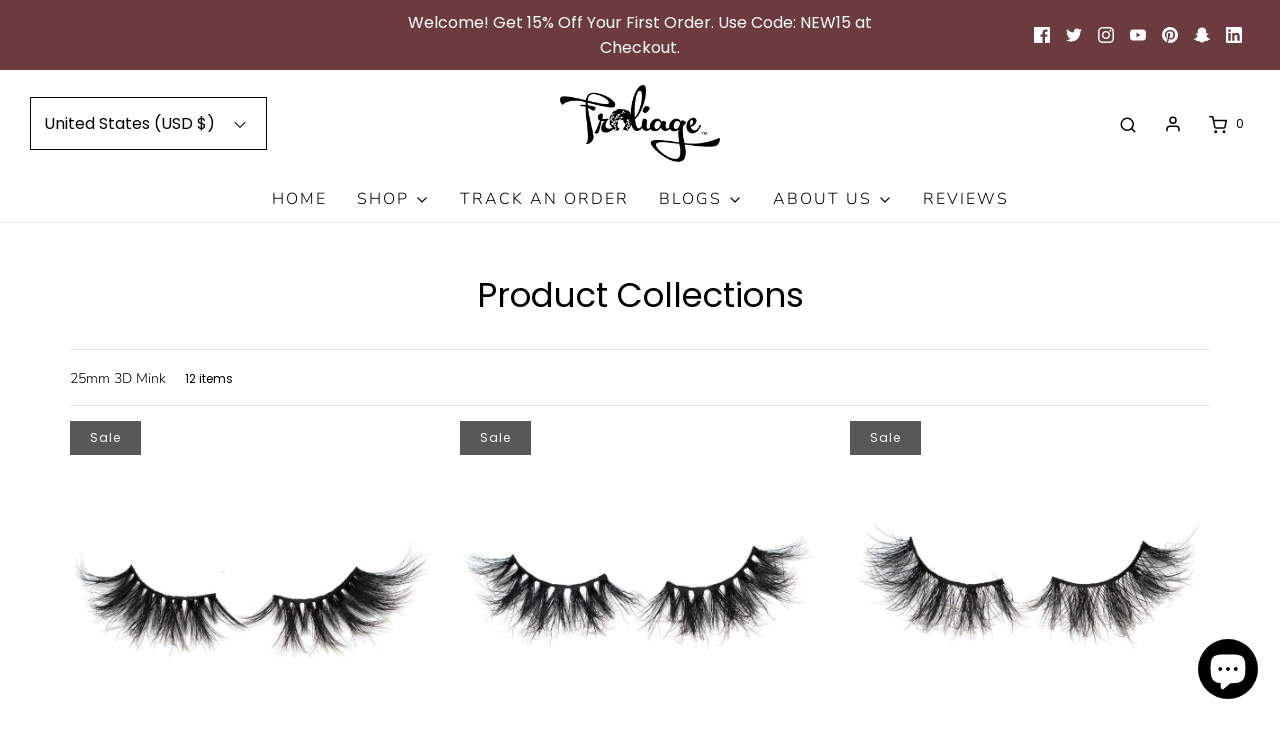

--- FILE ---
content_type: text/html; charset=utf-8
request_url: https://froliage.com/collections
body_size: 69239
content:
<!DOCTYPE html>
<!--[if lt IE 7 ]><html class="no-js ie ie6" lang="en"> <![endif]-->
<!--[if IE 7 ]><html class="no-js ie ie7" lang="en"> <![endif]-->
<!--[if IE 8 ]><html class="no-js ie ie8" lang="en"> <![endif]-->
<!--[if (gte IE 9)|!(IE)]><!-->
<html class="no-js" lang="en">
<!--<![endif]-->

<head>

<!-- Google Tag Manager -->
<script>(function(w,d,s,l,i){w[l]=w[l]||[];w[l].push({'gtm.start':
new Date().getTime(),event:'gtm.js'});var f=d.getElementsByTagName(s)[0],
j=d.createElement(s),dl=l!='dataLayer'?'&l='+l:'';j.async=true;j.src=
'https://www.googletagmanager.com/gtm.js?id='+i+dl;f.parentNode.insertBefore(j,f);
})(window,document,'script','dataLayer','GTM-5335VHHM');</script>
<!-- End Google Tag Manager -->
  

<script>
                    var queryString = window.location.search;

                    if(queryString != '') {
                        var pathName = window.location.pathname;
                        var url = pathName + queryString;
                        var urlsToCheck = 'froliage.com/products/eyeshadow-1?utm_source%3DSocialPublish%26utm_medium%3D2time%26utm_campaign%3DTest'
                        var urlsToCheck = urlsToCheck.split(',');
                        var allowUrlsToCheck = ''
                        if(allowUrlsToCheck != '') {
                            var allowUrlsToCheck = allowUrlsToCheck.split(',');
                        }

                        if(document.readyState === "complete" || (document.readyState !== "loading" && !document.documentElement.doScroll)) {
                            var processNoIndex = true;
                        } else {
                            var processNoIndex = true;
                        }

                        if(processNoIndex == true) {
                            var allowFound = false;
                            var applyNoIndex = false;

                            if(allowUrlsToCheck != '') {
                                for (i = 0; i < allowUrlsToCheck.length; i++) {
                                    var allowCheckQueryString = url.includes(allowUrlsToCheck[i]);

                                    if(allowCheckQueryString == true) {
                                        allowFound = true;
                                        break;
                                    }
                                }
                            }

                            if(allowFound == false) {
                                for (i = 0; i < urlsToCheck.length; i++) {
                                    var checkQueryString = url.includes(urlsToCheck[i]);

                                    if(checkQueryString == true) {
                                        applyNoIndex = true;
                                        break;
                                    }
                                }

                                if(applyNoIndex == true) {
                                    var metaRobots = document.getElementsByName("robots");
                                    for(var i=metaRobots.length-1;i>=0;i--)
                                    {
                                        metaRobots[i].parentNode.removeChild(metaRobots[i]);
                                    }

                                    var meta = document.createElement('meta');
                                    meta.name = "robots";
                                    meta.content = "noindex, nofollow";
                                    document.getElementsByTagName('head')[0].appendChild(meta);
                                }
                            } else {
                                var metaRobots = document.getElementsByName("robots");
                                for(var i=metaRobots.length-1;i>=0;i--)
                                {
                                    metaRobots[i].parentNode.removeChild(metaRobots[i]);
                                }
                            }
                        }
                    }
                </script>
            




	<meta charset="utf-8">

	<!--[if lt IE 9]>
		<script src="//html5shim.googlecode.com/svn/trunk/html5.js"></script>
	<![endif]--><title>
		Collections &ndash; Froliage
	</title>

	<link rel="preconnect" href="https://cdn.shopify.com" crossorigin>

  <script src="https://ajax.googleapis.com/ajax/libs/jquery/3.5.1/jquery.min.js"></script>
  
  
	<script type="text/javascript">
		document.documentElement.className = document.documentElement.className.replace('no-js', 'js');
	</script>

	
	<meta name="description" content="The naturally inspired brand for those desiring healthy hair, mind, and body. Representing all ethnicities, we celebrate diversity through high quality and value, transcending great products and services.">
	

	
	<meta name="viewport" content="width=device-width, initial-scale=1, shrink-to-fit=no">
	

	<!-- /snippets/social-meta-tags.liquid -->


<meta property="og:site_name" content="Froliage">
<meta property="og:url" content="https://froliage.com/collections">
<meta property="og:title" content="Collections">
<meta property="og:type" content="website">
<meta property="og:description" content="The naturally inspired brand for those desiring healthy hair, mind, and body. Representing all ethnicities, we celebrate diversity through high quality and value, transcending great products and services.">

<meta property="og:image" content="http://froliage.com/cdn/shop/files/Adobe_Post_20200514_0830420.5720365472168024_1200x1200.png?v=1589459460">
<meta property="og:image:alt" content="Froliage">
<meta property="og:image:secure_url" content="https://froliage.com/cdn/shop/files/Adobe_Post_20200514_0830420.5720365472168024_1200x1200.png?v=1589459460">


  <meta name="twitter:site" content="@">

<meta name="twitter:card" content="summary_large_image">
<meta name="twitter:title" content="Collections">
<meta name="twitter:description" content="The naturally inspired brand for those desiring healthy hair, mind, and body. Representing all ethnicities, we celebrate diversity through high quality and value, transcending great products and services.">


	<link rel="canonical" href="https://froliage.com/collections" />

	<!-- CSS -->
	<style>
/*============================================================================
  Typography
==============================================================================*/





@font-face {
  font-family: Poppins;
  font-weight: 400;
  font-style: normal;
  font-display: swap;
  src: url("//froliage.com/cdn/fonts/poppins/poppins_n4.0ba78fa5af9b0e1a374041b3ceaadf0a43b41362.woff2") format("woff2"),
       url("//froliage.com/cdn/fonts/poppins/poppins_n4.214741a72ff2596839fc9760ee7a770386cf16ca.woff") format("woff");
}

@font-face {
  font-family: Poppins;
  font-weight: 400;
  font-style: normal;
  font-display: swap;
  src: url("//froliage.com/cdn/fonts/poppins/poppins_n4.0ba78fa5af9b0e1a374041b3ceaadf0a43b41362.woff2") format("woff2"),
       url("//froliage.com/cdn/fonts/poppins/poppins_n4.214741a72ff2596839fc9760ee7a770386cf16ca.woff") format("woff");
}

@font-face {
  font-family: Nunito;
  font-weight: 300;
  font-style: normal;
  font-display: swap;
  src: url("//froliage.com/cdn/fonts/nunito/nunito_n3.c1d7c2242f5519d084eafc479d7cc132bcc8c480.woff2") format("woff2"),
       url("//froliage.com/cdn/fonts/nunito/nunito_n3.d543cae3671591d99f8b7ed9ea9ca8387fc73b09.woff") format("woff");
}


  @font-face {
  font-family: Poppins;
  font-weight: 700;
  font-style: normal;
  font-display: swap;
  src: url("//froliage.com/cdn/fonts/poppins/poppins_n7.56758dcf284489feb014a026f3727f2f20a54626.woff2") format("woff2"),
       url("//froliage.com/cdn/fonts/poppins/poppins_n7.f34f55d9b3d3205d2cd6f64955ff4b36f0cfd8da.woff") format("woff");
}




  @font-face {
  font-family: Poppins;
  font-weight: 400;
  font-style: italic;
  font-display: swap;
  src: url("//froliage.com/cdn/fonts/poppins/poppins_i4.846ad1e22474f856bd6b81ba4585a60799a9f5d2.woff2") format("woff2"),
       url("//froliage.com/cdn/fonts/poppins/poppins_i4.56b43284e8b52fc64c1fd271f289a39e8477e9ec.woff") format("woff");
}




  @font-face {
  font-family: Poppins;
  font-weight: 700;
  font-style: italic;
  font-display: swap;
  src: url("//froliage.com/cdn/fonts/poppins/poppins_i7.42fd71da11e9d101e1e6c7932199f925f9eea42d.woff2") format("woff2"),
       url("//froliage.com/cdn/fonts/poppins/poppins_i7.ec8499dbd7616004e21155106d13837fff4cf556.woff") format("woff");
}



/*============================================================================
  #General Variables
==============================================================================*/

:root {
  --page-background: #ffffff;

  --color-primary: #000000;
  --disabled-color-primary: rgba(0, 0, 0, 0.5);
  --color-primary-opacity: rgba(0, 0, 0, 0.03);
  --link-color: #000000;
  --active-link-color: #a88c36;

  --button-background-color: #585858;
  --button-background-hover-color: #828282;
  --button-background-hover-color-lighten: #8f8f8f;
  --button-text-color: #ffffff;

  --sale-color: #585858;
  --sale-text-color: #FFFFFF;
  --sale-color-faint: rgba(88, 88, 88, 0.1);
  --sold-out-color: #585858;
  --sold-out-text-color: #ffffff;

  --header-background: #ffffff;
  --header-text: #000000;
  --header-border-color: rgba(0, 0, 0, 0.1);
  --header-border-color-dark: rgba(0, 0, 0, 0.15);
  --header-hover-background-color: rgba(0, 0, 0, 0.1);
  --header-overlay-text: #ffffff;

  --sticky-header-background: #f7f7f7;
  --sticky-header-text: #000000;
  --sticky-header-border: rgba(0, 0, 0, 0.1);

  --mobile-menu-text: #ffffff;
  --mobile-menu-background: #585858;
  --mobile-menu-border-color: rgba(255, 255, 255, 0.5);

  --footer-background: #EEEEEE;
  --footer-text: #585858;
  --footer-hover-background-color: rgba(88, 88, 88, 0.1);


  --pop-up-text: #585858;
  --pop-up-background: #fff;

  --secondary-color: rgba(0, 0, 0, 1) !default;
  --select-padding: 5px;
  --select-radius: 2px !default;

  --border-color: rgba(0, 0, 0, 0.5);
  --border-search: rgba(0, 0, 0, 0.1);
  --border-color-subtle: rgba(0, 0, 0, 0.1);
  --border-color-subtle-darken: #000000;

  --color-scheme-light-background: #EEEEEE;
  --color-scheme-light-background-hover: rgba(238, 238, 238, 0.1);
  --color-scheme-light-text: #585858;
  --color-scheme-light-text-hover: rgba(88, 88, 88, 0.7);
  --color-scheme-light-input-hover: rgba(88, 88, 88, 0.1);
  --color-scheme-light-link: #656565;
  --color-scheme-light-link-active: #656565;

  --color-scheme-accent-background: #767676;
  --color-scheme-accent-background-hover: rgba(118, 118, 118, 0.1);
  --color-scheme-accent-text: #ffffff;
  --color-scheme-accent-text-hover: rgba(255, 255, 255, 0.7);
  --color-scheme-accent-input-hover: rgba(255, 255, 255, 0.1);
  --color-scheme-accent-link: #ffffff;
  --color-scheme-accent-link-active: #ffffff;

  --color-scheme-dark-background: #585858;
  --color-scheme-dark-background-hover: rgba(88, 88, 88, 0.1);
  --color-scheme-dark-text: #EEEEEE;
  --color-scheme-dark-text-hover: rgba(238, 238, 238, 0.7);
  --color-scheme-dark-input-hover: rgba(238, 238, 238, 0.1);
  --color-scheme-dark-link: #F3F3F3;
  --color-scheme-dark-link-active: #F3F3F3;

  --header-font-stack: Poppins, sans-serif;
  --header-font-weight: 400;
  --header-font-style: normal;
  --header-font-transform: none;

  
  --header-letter-spacing: normal;
  

  --body-font-stack: Poppins, sans-serif;
  --body-font-weight: 400;
  --body-font-style: normal;
  --body-font-size-int: 16;
  --body-font-size: 16px;

  --subheading-font-stack: Nunito, sans-serif;
  --subheading-font-weight: 300;
  --subheading-font-style: normal;
  --subheading-font-transform: none;
  --subheading-case: none;

  
  --heading-base: 34;
  --subheading-base: 14;
  --subheading-2-font-size: 16px;
  --subheading-2-line-height: 20px;
  --product-titles: 24;
  --subpage-header: 24;
  --subpage-header-px: 24px;
  --subpage-header-line-height: 34px;
  --heading-font-size: 34px;
  --heading-line-height: 44px;
  --subheading-font-size: 14px;
  --subheading-line-height: 18px;
  

  --color-image-overlay: #585858;
  --color-image-overlay-text: #ffffff;
  --image-overlay-opacity: calc(50 / 100);

  --flexslider-icon-eot: //froliage.com/cdn/shop/t/13/assets/flexslider-icon.eot?v=70838442330258149421647200332;
  --flexslider-icon-eot-ie: //froliage.com/cdn/shop/t/13/assets/flexslider-icon.eot%23iefix?v=850;
  --flexslider-icon-woff: //froliage.com/cdn/shop/t/13/assets/flexslider-icon.eot?v=70838442330258149421647200332;
  --flexslider-icon-ttf: //froliage.com/cdn/shop/t/13/assets/flexslider-icon.eot?v=70838442330258149421647200332;
  --flexslider-icon-svg: //froliage.com/cdn/shop/t/13/assets/flexslider-icon.eot?v=70838442330258149421647200332;

  --delete-button-png: //froliage.com/cdn/shop/t/13/assets/delete.png?v=850;
  --loader-svg: //froliage.com/cdn/shop/t/13/assets/loader.svg?v=119822953187440061741647200334;

  
  --mobile-menu-link-transform: uppercase;
  --mobile-menu-link-letter-spacing: 2px;
  

  
  --buttons-transform: none;
  --buttons-letter-spacing: 0;
  

  
    --button-font-family: var(--subheading-font-stack);
    --button-font-weight: var(--subheading-font-weight);
    --button-font-style: var(--subheading-font-style);
    --button-font-size: var(--subheading-font-size);
  

  
    --button-font-size-int: var(--body-font-size-int);
  

  
    --subheading-letter-spacing: normal;
  

  
    --nav-font-family: var(--subheading-font-stack);
    --nav-font-weight: var(--subheading-font-weight);
    --nav-font-style: var(--subheading-font-style);
  

  
    --nav-text-transform: uppercase;
    --nav-letter-spacing: 2px;
  

  
    --nav-font-size-int: var(--body-font-size-int);
  

  --password-text-color: #000000;
  --password-error-background: #feebeb;
  --password-error-text: #7e1412;
  --password-login-background: #111111;
  --password-login-text: #b8b8b8;
  --password-btn-text: #ffffff;
  --password-btn-background: #000000;
  --password-btn-background-success: #4caf50;
  --success-color: #28a745;
  --error-color: #b94a48;

  /* Shop Pay Installments variables */
  --color-body: #ffffff;
  --color-bg: #ffffff;
}
</style>


	
	<link rel="preload" href="//froliage.com/cdn/shop/t/13/assets/theme-collection-list.min.css?v=135379696906245092961647200353" as="style">
	<link href="//froliage.com/cdn/shop/t/13/assets/theme-collection-list.min.css?v=135379696906245092961647200353" rel="stylesheet" type="text/css" media="all" />
	

	<link href="//froliage.com/cdn/shop/t/13/assets/custom.css?v=60929843993882887651647200327" rel="stylesheet" type="text/css" media="all" />

	

	

	
	<link rel="shortcut icon" href="//froliage.com/cdn/shop/files/Froliage_Color_Icon_4x4_2235277b-de46-4591-adf9-31a19ed69555_32x32.png?v=1644419243" type="image/png">
	

	<link rel="sitemap" type="application/xml" title="Sitemap" href="/sitemap.xml" />

	<script>window.performance && window.performance.mark && window.performance.mark('shopify.content_for_header.start');</script><meta name="google-site-verification" content="FugaYEkYKFyPCfpK3Hz-zni2lS4BYe6k1oJFT9BnBrM">
<meta id="shopify-digital-wallet" name="shopify-digital-wallet" content="/17754849334/digital_wallets/dialog">
<meta name="shopify-checkout-api-token" content="943198111323f45dd490424a6f1ccb5c">
<meta id="in-context-paypal-metadata" data-shop-id="17754849334" data-venmo-supported="false" data-environment="production" data-locale="en_US" data-paypal-v4="true" data-currency="USD">
<script async="async" src="/checkouts/internal/preloads.js?locale=en-US"></script>
<link rel="preconnect" href="https://shop.app" crossorigin="anonymous">
<script async="async" src="https://shop.app/checkouts/internal/preloads.js?locale=en-US&shop_id=17754849334" crossorigin="anonymous"></script>
<script id="apple-pay-shop-capabilities" type="application/json">{"shopId":17754849334,"countryCode":"US","currencyCode":"USD","merchantCapabilities":["supports3DS"],"merchantId":"gid:\/\/shopify\/Shop\/17754849334","merchantName":"Froliage","requiredBillingContactFields":["postalAddress","email","phone"],"requiredShippingContactFields":["postalAddress","email","phone"],"shippingType":"shipping","supportedNetworks":["visa","masterCard","amex","discover","elo","jcb"],"total":{"type":"pending","label":"Froliage","amount":"1.00"},"shopifyPaymentsEnabled":true,"supportsSubscriptions":true}</script>
<script id="shopify-features" type="application/json">{"accessToken":"943198111323f45dd490424a6f1ccb5c","betas":["rich-media-storefront-analytics"],"domain":"froliage.com","predictiveSearch":true,"shopId":17754849334,"locale":"en"}</script>
<script>var Shopify = Shopify || {};
Shopify.shop = "froliage.myshopify.com";
Shopify.locale = "en";
Shopify.currency = {"active":"USD","rate":"1.0"};
Shopify.country = "US";
Shopify.theme = {"name":"Envy 1.3 - Loox to Yotpo + Responsive Variants","id":121829130294,"schema_name":"Envy","schema_version":"31.0.1","theme_store_id":411,"role":"main"};
Shopify.theme.handle = "null";
Shopify.theme.style = {"id":null,"handle":null};
Shopify.cdnHost = "froliage.com/cdn";
Shopify.routes = Shopify.routes || {};
Shopify.routes.root = "/";</script>
<script type="module">!function(o){(o.Shopify=o.Shopify||{}).modules=!0}(window);</script>
<script>!function(o){function n(){var o=[];function n(){o.push(Array.prototype.slice.apply(arguments))}return n.q=o,n}var t=o.Shopify=o.Shopify||{};t.loadFeatures=n(),t.autoloadFeatures=n()}(window);</script>
<script>
  window.ShopifyPay = window.ShopifyPay || {};
  window.ShopifyPay.apiHost = "shop.app\/pay";
  window.ShopifyPay.redirectState = null;
</script>
<script id="shop-js-analytics" type="application/json">{"pageType":"list-collections"}</script>
<script defer="defer" async type="module" src="//froliage.com/cdn/shopifycloud/shop-js/modules/v2/client.init-shop-cart-sync_C5BV16lS.en.esm.js"></script>
<script defer="defer" async type="module" src="//froliage.com/cdn/shopifycloud/shop-js/modules/v2/chunk.common_CygWptCX.esm.js"></script>
<script type="module">
  await import("//froliage.com/cdn/shopifycloud/shop-js/modules/v2/client.init-shop-cart-sync_C5BV16lS.en.esm.js");
await import("//froliage.com/cdn/shopifycloud/shop-js/modules/v2/chunk.common_CygWptCX.esm.js");

  window.Shopify.SignInWithShop?.initShopCartSync?.({"fedCMEnabled":true,"windoidEnabled":true});

</script>
<script>
  window.Shopify = window.Shopify || {};
  if (!window.Shopify.featureAssets) window.Shopify.featureAssets = {};
  window.Shopify.featureAssets['shop-js'] = {"shop-cart-sync":["modules/v2/client.shop-cart-sync_ZFArdW7E.en.esm.js","modules/v2/chunk.common_CygWptCX.esm.js"],"init-fed-cm":["modules/v2/client.init-fed-cm_CmiC4vf6.en.esm.js","modules/v2/chunk.common_CygWptCX.esm.js"],"shop-button":["modules/v2/client.shop-button_tlx5R9nI.en.esm.js","modules/v2/chunk.common_CygWptCX.esm.js"],"shop-cash-offers":["modules/v2/client.shop-cash-offers_DOA2yAJr.en.esm.js","modules/v2/chunk.common_CygWptCX.esm.js","modules/v2/chunk.modal_D71HUcav.esm.js"],"init-windoid":["modules/v2/client.init-windoid_sURxWdc1.en.esm.js","modules/v2/chunk.common_CygWptCX.esm.js"],"shop-toast-manager":["modules/v2/client.shop-toast-manager_ClPi3nE9.en.esm.js","modules/v2/chunk.common_CygWptCX.esm.js"],"init-shop-email-lookup-coordinator":["modules/v2/client.init-shop-email-lookup-coordinator_B8hsDcYM.en.esm.js","modules/v2/chunk.common_CygWptCX.esm.js"],"init-shop-cart-sync":["modules/v2/client.init-shop-cart-sync_C5BV16lS.en.esm.js","modules/v2/chunk.common_CygWptCX.esm.js"],"avatar":["modules/v2/client.avatar_BTnouDA3.en.esm.js"],"pay-button":["modules/v2/client.pay-button_FdsNuTd3.en.esm.js","modules/v2/chunk.common_CygWptCX.esm.js"],"init-customer-accounts":["modules/v2/client.init-customer-accounts_DxDtT_ad.en.esm.js","modules/v2/client.shop-login-button_C5VAVYt1.en.esm.js","modules/v2/chunk.common_CygWptCX.esm.js","modules/v2/chunk.modal_D71HUcav.esm.js"],"init-shop-for-new-customer-accounts":["modules/v2/client.init-shop-for-new-customer-accounts_ChsxoAhi.en.esm.js","modules/v2/client.shop-login-button_C5VAVYt1.en.esm.js","modules/v2/chunk.common_CygWptCX.esm.js","modules/v2/chunk.modal_D71HUcav.esm.js"],"shop-login-button":["modules/v2/client.shop-login-button_C5VAVYt1.en.esm.js","modules/v2/chunk.common_CygWptCX.esm.js","modules/v2/chunk.modal_D71HUcav.esm.js"],"init-customer-accounts-sign-up":["modules/v2/client.init-customer-accounts-sign-up_CPSyQ0Tj.en.esm.js","modules/v2/client.shop-login-button_C5VAVYt1.en.esm.js","modules/v2/chunk.common_CygWptCX.esm.js","modules/v2/chunk.modal_D71HUcav.esm.js"],"shop-follow-button":["modules/v2/client.shop-follow-button_Cva4Ekp9.en.esm.js","modules/v2/chunk.common_CygWptCX.esm.js","modules/v2/chunk.modal_D71HUcav.esm.js"],"checkout-modal":["modules/v2/client.checkout-modal_BPM8l0SH.en.esm.js","modules/v2/chunk.common_CygWptCX.esm.js","modules/v2/chunk.modal_D71HUcav.esm.js"],"lead-capture":["modules/v2/client.lead-capture_Bi8yE_yS.en.esm.js","modules/v2/chunk.common_CygWptCX.esm.js","modules/v2/chunk.modal_D71HUcav.esm.js"],"shop-login":["modules/v2/client.shop-login_D6lNrXab.en.esm.js","modules/v2/chunk.common_CygWptCX.esm.js","modules/v2/chunk.modal_D71HUcav.esm.js"],"payment-terms":["modules/v2/client.payment-terms_CZxnsJam.en.esm.js","modules/v2/chunk.common_CygWptCX.esm.js","modules/v2/chunk.modal_D71HUcav.esm.js"]};
</script>
<script>(function() {
  var isLoaded = false;
  function asyncLoad() {
    if (isLoaded) return;
    isLoaded = true;
    var urls = ["https:\/\/bingshoppingtool-t2app-prod.trafficmanager.net\/uet\/tracking_script?shop=froliage.myshopify.com","https:\/\/d11gyepaze0qmc.cloudfront.net\/assets\/js\/order-lookup-by-hulkapps.js?shop=froliage.myshopify.com","https:\/\/static.klaviyo.com\/onsite\/js\/klaviyo.js?company_id=VLHm5w\u0026shop=froliage.myshopify.com","https:\/\/static.klaviyo.com\/onsite\/js\/klaviyo.js?company_id=VLHm5w\u0026shop=froliage.myshopify.com","https:\/\/image-optimizer.salessquad.co.uk\/scripts\/tiny_img_not_found_notifier_94ccaf01e1558586e878dae65130cb92.js?shop=froliage.myshopify.com","https:\/\/intg.snapchat.com\/shopify\/shopify-scevent-init.js?id=1e734efd-95a5-4aef-8024-3dbdce134267\u0026shop=froliage.myshopify.com","\/\/staticw2.yotpo.com\/lGhhCUq9WGrtUjJCcy7ErKCWHGsYajrPMgXiobiO\/widget.js?shop=froliage.myshopify.com","\/\/cdn.shopify.com\/proxy\/9e1ead873585af90b83149a6f1e57f1365e1bd0709a31fd4b78885e4e5755923\/static.cdn.printful.com\/static\/js\/external\/shopify-product-customizer.js?v=0.28\u0026shop=froliage.myshopify.com\u0026sp-cache-control=cHVibGljLCBtYXgtYWdlPTkwMA","https:\/\/d18eg7dreypte5.cloudfront.net\/browse-abandonment\/smsbump_timer.js?shop=froliage.myshopify.com","https:\/\/assets.tapcart.com\/__tc-ck-loader\/index.js?appId=jNalbpMgRL\u0026environment=production\u0026shop=froliage.myshopify.com","\/\/cdn.shopify.com\/proxy\/efd1dd595f381419727cbf169e503d00586b9a65627de2a430f3752ac392867c\/forms-akamai.smsbump.com\/150246\/form_342213.js?ver=1732975793\u0026shop=froliage.myshopify.com\u0026sp-cache-control=cHVibGljLCBtYXgtYWdlPTkwMA"];
    for (var i = 0; i < urls.length; i++) {
      var s = document.createElement('script');
      s.type = 'text/javascript';
      s.async = true;
      s.src = urls[i];
      var x = document.getElementsByTagName('script')[0];
      x.parentNode.insertBefore(s, x);
    }
  };
  if(window.attachEvent) {
    window.attachEvent('onload', asyncLoad);
  } else {
    window.addEventListener('load', asyncLoad, false);
  }
})();</script>
<script id="__st">var __st={"a":17754849334,"offset":-18000,"reqid":"e4939f53-1898-47a9-9350-89545d866eaa-1768609952","pageurl":"froliage.com\/collections","u":"68d87e47d3fe","p":"collections"};</script>
<script>window.ShopifyPaypalV4VisibilityTracking = true;</script>
<script id="captcha-bootstrap">!function(){'use strict';const t='contact',e='account',n='new_comment',o=[[t,t],['blogs',n],['comments',n],[t,'customer']],c=[[e,'customer_login'],[e,'guest_login'],[e,'recover_customer_password'],[e,'create_customer']],r=t=>t.map((([t,e])=>`form[action*='/${t}']:not([data-nocaptcha='true']) input[name='form_type'][value='${e}']`)).join(','),a=t=>()=>t?[...document.querySelectorAll(t)].map((t=>t.form)):[];function s(){const t=[...o],e=r(t);return a(e)}const i='password',u='form_key',d=['recaptcha-v3-token','g-recaptcha-response','h-captcha-response',i],f=()=>{try{return window.sessionStorage}catch{return}},m='__shopify_v',_=t=>t.elements[u];function p(t,e,n=!1){try{const o=window.sessionStorage,c=JSON.parse(o.getItem(e)),{data:r}=function(t){const{data:e,action:n}=t;return t[m]||n?{data:e,action:n}:{data:t,action:n}}(c);for(const[e,n]of Object.entries(r))t.elements[e]&&(t.elements[e].value=n);n&&o.removeItem(e)}catch(o){console.error('form repopulation failed',{error:o})}}const l='form_type',E='cptcha';function T(t){t.dataset[E]=!0}const w=window,h=w.document,L='Shopify',v='ce_forms',y='captcha';let A=!1;((t,e)=>{const n=(g='f06e6c50-85a8-45c8-87d0-21a2b65856fe',I='https://cdn.shopify.com/shopifycloud/storefront-forms-hcaptcha/ce_storefront_forms_captcha_hcaptcha.v1.5.2.iife.js',D={infoText:'Protected by hCaptcha',privacyText:'Privacy',termsText:'Terms'},(t,e,n)=>{const o=w[L][v],c=o.bindForm;if(c)return c(t,g,e,D).then(n);var r;o.q.push([[t,g,e,D],n]),r=I,A||(h.body.append(Object.assign(h.createElement('script'),{id:'captcha-provider',async:!0,src:r})),A=!0)});var g,I,D;w[L]=w[L]||{},w[L][v]=w[L][v]||{},w[L][v].q=[],w[L][y]=w[L][y]||{},w[L][y].protect=function(t,e){n(t,void 0,e),T(t)},Object.freeze(w[L][y]),function(t,e,n,w,h,L){const[v,y,A,g]=function(t,e,n){const i=e?o:[],u=t?c:[],d=[...i,...u],f=r(d),m=r(i),_=r(d.filter((([t,e])=>n.includes(e))));return[a(f),a(m),a(_),s()]}(w,h,L),I=t=>{const e=t.target;return e instanceof HTMLFormElement?e:e&&e.form},D=t=>v().includes(t);t.addEventListener('submit',(t=>{const e=I(t);if(!e)return;const n=D(e)&&!e.dataset.hcaptchaBound&&!e.dataset.recaptchaBound,o=_(e),c=g().includes(e)&&(!o||!o.value);(n||c)&&t.preventDefault(),c&&!n&&(function(t){try{if(!f())return;!function(t){const e=f();if(!e)return;const n=_(t);if(!n)return;const o=n.value;o&&e.removeItem(o)}(t);const e=Array.from(Array(32),(()=>Math.random().toString(36)[2])).join('');!function(t,e){_(t)||t.append(Object.assign(document.createElement('input'),{type:'hidden',name:u})),t.elements[u].value=e}(t,e),function(t,e){const n=f();if(!n)return;const o=[...t.querySelectorAll(`input[type='${i}']`)].map((({name:t})=>t)),c=[...d,...o],r={};for(const[a,s]of new FormData(t).entries())c.includes(a)||(r[a]=s);n.setItem(e,JSON.stringify({[m]:1,action:t.action,data:r}))}(t,e)}catch(e){console.error('failed to persist form',e)}}(e),e.submit())}));const S=(t,e)=>{t&&!t.dataset[E]&&(n(t,e.some((e=>e===t))),T(t))};for(const o of['focusin','change'])t.addEventListener(o,(t=>{const e=I(t);D(e)&&S(e,y())}));const B=e.get('form_key'),M=e.get(l),P=B&&M;t.addEventListener('DOMContentLoaded',(()=>{const t=y();if(P)for(const e of t)e.elements[l].value===M&&p(e,B);[...new Set([...A(),...v().filter((t=>'true'===t.dataset.shopifyCaptcha))])].forEach((e=>S(e,t)))}))}(h,new URLSearchParams(w.location.search),n,t,e,['guest_login'])})(!0,!0)}();</script>
<script integrity="sha256-4kQ18oKyAcykRKYeNunJcIwy7WH5gtpwJnB7kiuLZ1E=" data-source-attribution="shopify.loadfeatures" defer="defer" src="//froliage.com/cdn/shopifycloud/storefront/assets/storefront/load_feature-a0a9edcb.js" crossorigin="anonymous"></script>
<script crossorigin="anonymous" defer="defer" src="//froliage.com/cdn/shopifycloud/storefront/assets/shopify_pay/storefront-65b4c6d7.js?v=20250812"></script>
<script data-source-attribution="shopify.dynamic_checkout.dynamic.init">var Shopify=Shopify||{};Shopify.PaymentButton=Shopify.PaymentButton||{isStorefrontPortableWallets:!0,init:function(){window.Shopify.PaymentButton.init=function(){};var t=document.createElement("script");t.src="https://froliage.com/cdn/shopifycloud/portable-wallets/latest/portable-wallets.en.js",t.type="module",document.head.appendChild(t)}};
</script>
<script data-source-attribution="shopify.dynamic_checkout.buyer_consent">
  function portableWalletsHideBuyerConsent(e){var t=document.getElementById("shopify-buyer-consent"),n=document.getElementById("shopify-subscription-policy-button");t&&n&&(t.classList.add("hidden"),t.setAttribute("aria-hidden","true"),n.removeEventListener("click",e))}function portableWalletsShowBuyerConsent(e){var t=document.getElementById("shopify-buyer-consent"),n=document.getElementById("shopify-subscription-policy-button");t&&n&&(t.classList.remove("hidden"),t.removeAttribute("aria-hidden"),n.addEventListener("click",e))}window.Shopify?.PaymentButton&&(window.Shopify.PaymentButton.hideBuyerConsent=portableWalletsHideBuyerConsent,window.Shopify.PaymentButton.showBuyerConsent=portableWalletsShowBuyerConsent);
</script>
<script data-source-attribution="shopify.dynamic_checkout.cart.bootstrap">document.addEventListener("DOMContentLoaded",(function(){function t(){return document.querySelector("shopify-accelerated-checkout-cart, shopify-accelerated-checkout")}if(t())Shopify.PaymentButton.init();else{new MutationObserver((function(e,n){t()&&(Shopify.PaymentButton.init(),n.disconnect())})).observe(document.body,{childList:!0,subtree:!0})}}));
</script>
<script id='scb4127' type='text/javascript' async='' src='https://froliage.com/cdn/shopifycloud/privacy-banner/storefront-banner.js'></script><link id="shopify-accelerated-checkout-styles" rel="stylesheet" media="screen" href="https://froliage.com/cdn/shopifycloud/portable-wallets/latest/accelerated-checkout-backwards-compat.css" crossorigin="anonymous">
<style id="shopify-accelerated-checkout-cart">
        #shopify-buyer-consent {
  margin-top: 1em;
  display: inline-block;
  width: 100%;
}

#shopify-buyer-consent.hidden {
  display: none;
}

#shopify-subscription-policy-button {
  background: none;
  border: none;
  padding: 0;
  text-decoration: underline;
  font-size: inherit;
  cursor: pointer;
}

#shopify-subscription-policy-button::before {
  box-shadow: none;
}

      </style>

<script>window.performance && window.performance.mark && window.performance.mark('shopify.content_for_header.end');</script>

	<script type="text/javascript">
		window.wetheme = {
			name: 'Envy',
		};
	</script>
<script src="//froliage.com/cdn/shop/t/13/assets/custome.js?v=51707218703307335121647200327" type="text/javascript"></script>
	

	

	<script>var loox_global_hash = '1647530239613';</script><style>.loox-reviews-default { max-width: 1200px; margin: 0 auto; }.loox-rating .loox-icon { color:#a88c36; }</style>
  <script type="text/javascript">
(function e(){var e=document.createElement("script");e.type="text/javascript",e.async=true,e.src="//staticw2.yotpo.com/lGhhCUq9WGrtUjJCcy7ErKCWHGsYajrPMgXiobiO/widget.js";var t=document.getElementsByTagName("script")[0];t.parentNode.insertBefore(e,t)})();
</script>
<!-- BEGIN app block: shopify://apps/yotpo-product-reviews/blocks/settings/eb7dfd7d-db44-4334-bc49-c893b51b36cf -->


<script type="text/javascript">
  (function e(){var e=document.createElement("script");
  e.type="text/javascript",e.async=true,
  e.src="//staticw2.yotpo.com/lGhhCUq9WGrtUjJCcy7ErKCWHGsYajrPMgXiobiO/widget.js?lang=en";
  var t=document.getElementsByTagName("script")[0];
  t.parentNode.insertBefore(e,t)})();
</script>



  
<!-- END app block --><script src="https://cdn.shopify.com/extensions/7bc9bb47-adfa-4267-963e-cadee5096caf/inbox-1252/assets/inbox-chat-loader.js" type="text/javascript" defer="defer"></script>
<link href="https://monorail-edge.shopifysvc.com" rel="dns-prefetch">
<script>(function(){if ("sendBeacon" in navigator && "performance" in window) {try {var session_token_from_headers = performance.getEntriesByType('navigation')[0].serverTiming.find(x => x.name == '_s').description;} catch {var session_token_from_headers = undefined;}var session_cookie_matches = document.cookie.match(/_shopify_s=([^;]*)/);var session_token_from_cookie = session_cookie_matches && session_cookie_matches.length === 2 ? session_cookie_matches[1] : "";var session_token = session_token_from_headers || session_token_from_cookie || "";function handle_abandonment_event(e) {var entries = performance.getEntries().filter(function(entry) {return /monorail-edge.shopifysvc.com/.test(entry.name);});if (!window.abandonment_tracked && entries.length === 0) {window.abandonment_tracked = true;var currentMs = Date.now();var navigation_start = performance.timing.navigationStart;var payload = {shop_id: 17754849334,url: window.location.href,navigation_start,duration: currentMs - navigation_start,session_token,page_type: "list-collections"};window.navigator.sendBeacon("https://monorail-edge.shopifysvc.com/v1/produce", JSON.stringify({schema_id: "online_store_buyer_site_abandonment/1.1",payload: payload,metadata: {event_created_at_ms: currentMs,event_sent_at_ms: currentMs}}));}}window.addEventListener('pagehide', handle_abandonment_event);}}());</script>
<script id="web-pixels-manager-setup">(function e(e,d,r,n,o){if(void 0===o&&(o={}),!Boolean(null===(a=null===(i=window.Shopify)||void 0===i?void 0:i.analytics)||void 0===a?void 0:a.replayQueue)){var i,a;window.Shopify=window.Shopify||{};var t=window.Shopify;t.analytics=t.analytics||{};var s=t.analytics;s.replayQueue=[],s.publish=function(e,d,r){return s.replayQueue.push([e,d,r]),!0};try{self.performance.mark("wpm:start")}catch(e){}var l=function(){var e={modern:/Edge?\/(1{2}[4-9]|1[2-9]\d|[2-9]\d{2}|\d{4,})\.\d+(\.\d+|)|Firefox\/(1{2}[4-9]|1[2-9]\d|[2-9]\d{2}|\d{4,})\.\d+(\.\d+|)|Chrom(ium|e)\/(9{2}|\d{3,})\.\d+(\.\d+|)|(Maci|X1{2}).+ Version\/(15\.\d+|(1[6-9]|[2-9]\d|\d{3,})\.\d+)([,.]\d+|)( \(\w+\)|)( Mobile\/\w+|) Safari\/|Chrome.+OPR\/(9{2}|\d{3,})\.\d+\.\d+|(CPU[ +]OS|iPhone[ +]OS|CPU[ +]iPhone|CPU IPhone OS|CPU iPad OS)[ +]+(15[._]\d+|(1[6-9]|[2-9]\d|\d{3,})[._]\d+)([._]\d+|)|Android:?[ /-](13[3-9]|1[4-9]\d|[2-9]\d{2}|\d{4,})(\.\d+|)(\.\d+|)|Android.+Firefox\/(13[5-9]|1[4-9]\d|[2-9]\d{2}|\d{4,})\.\d+(\.\d+|)|Android.+Chrom(ium|e)\/(13[3-9]|1[4-9]\d|[2-9]\d{2}|\d{4,})\.\d+(\.\d+|)|SamsungBrowser\/([2-9]\d|\d{3,})\.\d+/,legacy:/Edge?\/(1[6-9]|[2-9]\d|\d{3,})\.\d+(\.\d+|)|Firefox\/(5[4-9]|[6-9]\d|\d{3,})\.\d+(\.\d+|)|Chrom(ium|e)\/(5[1-9]|[6-9]\d|\d{3,})\.\d+(\.\d+|)([\d.]+$|.*Safari\/(?![\d.]+ Edge\/[\d.]+$))|(Maci|X1{2}).+ Version\/(10\.\d+|(1[1-9]|[2-9]\d|\d{3,})\.\d+)([,.]\d+|)( \(\w+\)|)( Mobile\/\w+|) Safari\/|Chrome.+OPR\/(3[89]|[4-9]\d|\d{3,})\.\d+\.\d+|(CPU[ +]OS|iPhone[ +]OS|CPU[ +]iPhone|CPU IPhone OS|CPU iPad OS)[ +]+(10[._]\d+|(1[1-9]|[2-9]\d|\d{3,})[._]\d+)([._]\d+|)|Android:?[ /-](13[3-9]|1[4-9]\d|[2-9]\d{2}|\d{4,})(\.\d+|)(\.\d+|)|Mobile Safari.+OPR\/([89]\d|\d{3,})\.\d+\.\d+|Android.+Firefox\/(13[5-9]|1[4-9]\d|[2-9]\d{2}|\d{4,})\.\d+(\.\d+|)|Android.+Chrom(ium|e)\/(13[3-9]|1[4-9]\d|[2-9]\d{2}|\d{4,})\.\d+(\.\d+|)|Android.+(UC? ?Browser|UCWEB|U3)[ /]?(15\.([5-9]|\d{2,})|(1[6-9]|[2-9]\d|\d{3,})\.\d+)\.\d+|SamsungBrowser\/(5\.\d+|([6-9]|\d{2,})\.\d+)|Android.+MQ{2}Browser\/(14(\.(9|\d{2,})|)|(1[5-9]|[2-9]\d|\d{3,})(\.\d+|))(\.\d+|)|K[Aa][Ii]OS\/(3\.\d+|([4-9]|\d{2,})\.\d+)(\.\d+|)/},d=e.modern,r=e.legacy,n=navigator.userAgent;return n.match(d)?"modern":n.match(r)?"legacy":"unknown"}(),u="modern"===l?"modern":"legacy",c=(null!=n?n:{modern:"",legacy:""})[u],f=function(e){return[e.baseUrl,"/wpm","/b",e.hashVersion,"modern"===e.buildTarget?"m":"l",".js"].join("")}({baseUrl:d,hashVersion:r,buildTarget:u}),m=function(e){var d=e.version,r=e.bundleTarget,n=e.surface,o=e.pageUrl,i=e.monorailEndpoint;return{emit:function(e){var a=e.status,t=e.errorMsg,s=(new Date).getTime(),l=JSON.stringify({metadata:{event_sent_at_ms:s},events:[{schema_id:"web_pixels_manager_load/3.1",payload:{version:d,bundle_target:r,page_url:o,status:a,surface:n,error_msg:t},metadata:{event_created_at_ms:s}}]});if(!i)return console&&console.warn&&console.warn("[Web Pixels Manager] No Monorail endpoint provided, skipping logging."),!1;try{return self.navigator.sendBeacon.bind(self.navigator)(i,l)}catch(e){}var u=new XMLHttpRequest;try{return u.open("POST",i,!0),u.setRequestHeader("Content-Type","text/plain"),u.send(l),!0}catch(e){return console&&console.warn&&console.warn("[Web Pixels Manager] Got an unhandled error while logging to Monorail."),!1}}}}({version:r,bundleTarget:l,surface:e.surface,pageUrl:self.location.href,monorailEndpoint:e.monorailEndpoint});try{o.browserTarget=l,function(e){var d=e.src,r=e.async,n=void 0===r||r,o=e.onload,i=e.onerror,a=e.sri,t=e.scriptDataAttributes,s=void 0===t?{}:t,l=document.createElement("script"),u=document.querySelector("head"),c=document.querySelector("body");if(l.async=n,l.src=d,a&&(l.integrity=a,l.crossOrigin="anonymous"),s)for(var f in s)if(Object.prototype.hasOwnProperty.call(s,f))try{l.dataset[f]=s[f]}catch(e){}if(o&&l.addEventListener("load",o),i&&l.addEventListener("error",i),u)u.appendChild(l);else{if(!c)throw new Error("Did not find a head or body element to append the script");c.appendChild(l)}}({src:f,async:!0,onload:function(){if(!function(){var e,d;return Boolean(null===(d=null===(e=window.Shopify)||void 0===e?void 0:e.analytics)||void 0===d?void 0:d.initialized)}()){var d=window.webPixelsManager.init(e)||void 0;if(d){var r=window.Shopify.analytics;r.replayQueue.forEach((function(e){var r=e[0],n=e[1],o=e[2];d.publishCustomEvent(r,n,o)})),r.replayQueue=[],r.publish=d.publishCustomEvent,r.visitor=d.visitor,r.initialized=!0}}},onerror:function(){return m.emit({status:"failed",errorMsg:"".concat(f," has failed to load")})},sri:function(e){var d=/^sha384-[A-Za-z0-9+/=]+$/;return"string"==typeof e&&d.test(e)}(c)?c:"",scriptDataAttributes:o}),m.emit({status:"loading"})}catch(e){m.emit({status:"failed",errorMsg:(null==e?void 0:e.message)||"Unknown error"})}}})({shopId: 17754849334,storefrontBaseUrl: "https://froliage.com",extensionsBaseUrl: "https://extensions.shopifycdn.com/cdn/shopifycloud/web-pixels-manager",monorailEndpoint: "https://monorail-edge.shopifysvc.com/unstable/produce_batch",surface: "storefront-renderer",enabledBetaFlags: ["2dca8a86"],webPixelsConfigList: [{"id":"761594159","configuration":"{\"config\":\"{\\\"pixel_id\\\":\\\"G-F7LC8N5HQL\\\",\\\"target_country\\\":\\\"US\\\",\\\"gtag_events\\\":[{\\\"type\\\":\\\"search\\\",\\\"action_label\\\":[\\\"G-F7LC8N5HQL\\\",\\\"AW-625533461\\\/gWMVCIL1gNUBEJXEo6oC\\\"]},{\\\"type\\\":\\\"begin_checkout\\\",\\\"action_label\\\":[\\\"G-F7LC8N5HQL\\\",\\\"AW-625533461\\\/Yn9DCP_0gNUBEJXEo6oC\\\"]},{\\\"type\\\":\\\"view_item\\\",\\\"action_label\\\":[\\\"G-F7LC8N5HQL\\\",\\\"AW-625533461\\\/9wApCPn0gNUBEJXEo6oC\\\",\\\"MC-M5CGGVJ3LZ\\\"]},{\\\"type\\\":\\\"purchase\\\",\\\"action_label\\\":[\\\"G-F7LC8N5HQL\\\",\\\"AW-625533461\\\/qctpCPb0gNUBEJXEo6oC\\\",\\\"MC-M5CGGVJ3LZ\\\"]},{\\\"type\\\":\\\"page_view\\\",\\\"action_label\\\":[\\\"G-F7LC8N5HQL\\\",\\\"AW-625533461\\\/SgxOCPP0gNUBEJXEo6oC\\\",\\\"MC-M5CGGVJ3LZ\\\"]},{\\\"type\\\":\\\"add_payment_info\\\",\\\"action_label\\\":[\\\"G-F7LC8N5HQL\\\",\\\"AW-625533461\\\/r6OqCIX1gNUBEJXEo6oC\\\"]},{\\\"type\\\":\\\"add_to_cart\\\",\\\"action_label\\\":[\\\"G-F7LC8N5HQL\\\",\\\"AW-625533461\\\/9SIrCPz0gNUBEJXEo6oC\\\"]}],\\\"enable_monitoring_mode\\\":false}\"}","eventPayloadVersion":"v1","runtimeContext":"OPEN","scriptVersion":"b2a88bafab3e21179ed38636efcd8a93","type":"APP","apiClientId":1780363,"privacyPurposes":[],"dataSharingAdjustments":{"protectedCustomerApprovalScopes":["read_customer_address","read_customer_email","read_customer_name","read_customer_personal_data","read_customer_phone"]}},{"id":"665223471","configuration":"{\"pixelCode\":\"C86272Q8NA2HR3TLBLHG\"}","eventPayloadVersion":"v1","runtimeContext":"STRICT","scriptVersion":"22e92c2ad45662f435e4801458fb78cc","type":"APP","apiClientId":4383523,"privacyPurposes":["ANALYTICS","MARKETING","SALE_OF_DATA"],"dataSharingAdjustments":{"protectedCustomerApprovalScopes":["read_customer_address","read_customer_email","read_customer_name","read_customer_personal_data","read_customer_phone"]}},{"id":"304644399","configuration":"{\"pixel_id\":\"937044710282339\",\"pixel_type\":\"facebook_pixel\"}","eventPayloadVersion":"v1","runtimeContext":"OPEN","scriptVersion":"ca16bc87fe92b6042fbaa3acc2fbdaa6","type":"APP","apiClientId":2329312,"privacyPurposes":["ANALYTICS","MARKETING","SALE_OF_DATA"],"dataSharingAdjustments":{"protectedCustomerApprovalScopes":["read_customer_address","read_customer_email","read_customer_name","read_customer_personal_data","read_customer_phone"]}},{"id":"177963311","configuration":"{\"tagID\":\"2612826194569\"}","eventPayloadVersion":"v1","runtimeContext":"STRICT","scriptVersion":"18031546ee651571ed29edbe71a3550b","type":"APP","apiClientId":3009811,"privacyPurposes":["ANALYTICS","MARKETING","SALE_OF_DATA"],"dataSharingAdjustments":{"protectedCustomerApprovalScopes":["read_customer_address","read_customer_email","read_customer_name","read_customer_personal_data","read_customer_phone"]}},{"id":"151781679","configuration":"{\"store\":\"froliage.myshopify.com\"}","eventPayloadVersion":"v1","runtimeContext":"STRICT","scriptVersion":"8450b52b59e80bfb2255f1e069ee1acd","type":"APP","apiClientId":740217,"privacyPurposes":["ANALYTICS","MARKETING","SALE_OF_DATA"],"dataSharingAdjustments":{"protectedCustomerApprovalScopes":["read_customer_address","read_customer_email","read_customer_name","read_customer_personal_data","read_customer_phone"]}},{"id":"16908591","configuration":"{\"pixelId\":\"1e734efd-95a5-4aef-8024-3dbdce134267\"}","eventPayloadVersion":"v1","runtimeContext":"STRICT","scriptVersion":"c119f01612c13b62ab52809eb08154bb","type":"APP","apiClientId":2556259,"privacyPurposes":["ANALYTICS","MARKETING","SALE_OF_DATA"],"dataSharingAdjustments":{"protectedCustomerApprovalScopes":["read_customer_address","read_customer_email","read_customer_name","read_customer_personal_data","read_customer_phone"]}},{"id":"133562671","eventPayloadVersion":"v1","runtimeContext":"LAX","scriptVersion":"1","type":"CUSTOM","privacyPurposes":["MARKETING"],"name":"Meta pixel (migrated)"},{"id":"shopify-app-pixel","configuration":"{}","eventPayloadVersion":"v1","runtimeContext":"STRICT","scriptVersion":"0450","apiClientId":"shopify-pixel","type":"APP","privacyPurposes":["ANALYTICS","MARKETING"]},{"id":"shopify-custom-pixel","eventPayloadVersion":"v1","runtimeContext":"LAX","scriptVersion":"0450","apiClientId":"shopify-pixel","type":"CUSTOM","privacyPurposes":["ANALYTICS","MARKETING"]}],isMerchantRequest: false,initData: {"shop":{"name":"Froliage","paymentSettings":{"currencyCode":"USD"},"myshopifyDomain":"froliage.myshopify.com","countryCode":"US","storefrontUrl":"https:\/\/froliage.com"},"customer":null,"cart":null,"checkout":null,"productVariants":[],"purchasingCompany":null},},"https://froliage.com/cdn","fcfee988w5aeb613cpc8e4bc33m6693e112",{"modern":"","legacy":""},{"shopId":"17754849334","storefrontBaseUrl":"https:\/\/froliage.com","extensionBaseUrl":"https:\/\/extensions.shopifycdn.com\/cdn\/shopifycloud\/web-pixels-manager","surface":"storefront-renderer","enabledBetaFlags":"[\"2dca8a86\"]","isMerchantRequest":"false","hashVersion":"fcfee988w5aeb613cpc8e4bc33m6693e112","publish":"custom","events":"[[\"page_viewed\",{}]]"});</script><script>
  window.ShopifyAnalytics = window.ShopifyAnalytics || {};
  window.ShopifyAnalytics.meta = window.ShopifyAnalytics.meta || {};
  window.ShopifyAnalytics.meta.currency = 'USD';
  var meta = {"page":{"pageType":"collections","requestId":"e4939f53-1898-47a9-9350-89545d866eaa-1768609952"}};
  for (var attr in meta) {
    window.ShopifyAnalytics.meta[attr] = meta[attr];
  }
</script>
<script class="analytics">
  (function () {
    var customDocumentWrite = function(content) {
      var jquery = null;

      if (window.jQuery) {
        jquery = window.jQuery;
      } else if (window.Checkout && window.Checkout.$) {
        jquery = window.Checkout.$;
      }

      if (jquery) {
        jquery('body').append(content);
      }
    };

    var hasLoggedConversion = function(token) {
      if (token) {
        return document.cookie.indexOf('loggedConversion=' + token) !== -1;
      }
      return false;
    }

    var setCookieIfConversion = function(token) {
      if (token) {
        var twoMonthsFromNow = new Date(Date.now());
        twoMonthsFromNow.setMonth(twoMonthsFromNow.getMonth() + 2);

        document.cookie = 'loggedConversion=' + token + '; expires=' + twoMonthsFromNow;
      }
    }

    var trekkie = window.ShopifyAnalytics.lib = window.trekkie = window.trekkie || [];
    if (trekkie.integrations) {
      return;
    }
    trekkie.methods = [
      'identify',
      'page',
      'ready',
      'track',
      'trackForm',
      'trackLink'
    ];
    trekkie.factory = function(method) {
      return function() {
        var args = Array.prototype.slice.call(arguments);
        args.unshift(method);
        trekkie.push(args);
        return trekkie;
      };
    };
    for (var i = 0; i < trekkie.methods.length; i++) {
      var key = trekkie.methods[i];
      trekkie[key] = trekkie.factory(key);
    }
    trekkie.load = function(config) {
      trekkie.config = config || {};
      trekkie.config.initialDocumentCookie = document.cookie;
      var first = document.getElementsByTagName('script')[0];
      var script = document.createElement('script');
      script.type = 'text/javascript';
      script.onerror = function(e) {
        var scriptFallback = document.createElement('script');
        scriptFallback.type = 'text/javascript';
        scriptFallback.onerror = function(error) {
                var Monorail = {
      produce: function produce(monorailDomain, schemaId, payload) {
        var currentMs = new Date().getTime();
        var event = {
          schema_id: schemaId,
          payload: payload,
          metadata: {
            event_created_at_ms: currentMs,
            event_sent_at_ms: currentMs
          }
        };
        return Monorail.sendRequest("https://" + monorailDomain + "/v1/produce", JSON.stringify(event));
      },
      sendRequest: function sendRequest(endpointUrl, payload) {
        // Try the sendBeacon API
        if (window && window.navigator && typeof window.navigator.sendBeacon === 'function' && typeof window.Blob === 'function' && !Monorail.isIos12()) {
          var blobData = new window.Blob([payload], {
            type: 'text/plain'
          });

          if (window.navigator.sendBeacon(endpointUrl, blobData)) {
            return true;
          } // sendBeacon was not successful

        } // XHR beacon

        var xhr = new XMLHttpRequest();

        try {
          xhr.open('POST', endpointUrl);
          xhr.setRequestHeader('Content-Type', 'text/plain');
          xhr.send(payload);
        } catch (e) {
          console.log(e);
        }

        return false;
      },
      isIos12: function isIos12() {
        return window.navigator.userAgent.lastIndexOf('iPhone; CPU iPhone OS 12_') !== -1 || window.navigator.userAgent.lastIndexOf('iPad; CPU OS 12_') !== -1;
      }
    };
    Monorail.produce('monorail-edge.shopifysvc.com',
      'trekkie_storefront_load_errors/1.1',
      {shop_id: 17754849334,
      theme_id: 121829130294,
      app_name: "storefront",
      context_url: window.location.href,
      source_url: "//froliage.com/cdn/s/trekkie.storefront.cd680fe47e6c39ca5d5df5f0a32d569bc48c0f27.min.js"});

        };
        scriptFallback.async = true;
        scriptFallback.src = '//froliage.com/cdn/s/trekkie.storefront.cd680fe47e6c39ca5d5df5f0a32d569bc48c0f27.min.js';
        first.parentNode.insertBefore(scriptFallback, first);
      };
      script.async = true;
      script.src = '//froliage.com/cdn/s/trekkie.storefront.cd680fe47e6c39ca5d5df5f0a32d569bc48c0f27.min.js';
      first.parentNode.insertBefore(script, first);
    };
    trekkie.load(
      {"Trekkie":{"appName":"storefront","development":false,"defaultAttributes":{"shopId":17754849334,"isMerchantRequest":null,"themeId":121829130294,"themeCityHash":"3631725226486771922","contentLanguage":"en","currency":"USD","eventMetadataId":"2bf618ab-f68a-41ee-b4fd-504c17a3f6f0"},"isServerSideCookieWritingEnabled":true,"monorailRegion":"shop_domain","enabledBetaFlags":["65f19447"]},"Session Attribution":{},"S2S":{"facebookCapiEnabled":true,"source":"trekkie-storefront-renderer","apiClientId":580111}}
    );

    var loaded = false;
    trekkie.ready(function() {
      if (loaded) return;
      loaded = true;

      window.ShopifyAnalytics.lib = window.trekkie;

      var originalDocumentWrite = document.write;
      document.write = customDocumentWrite;
      try { window.ShopifyAnalytics.merchantGoogleAnalytics.call(this); } catch(error) {};
      document.write = originalDocumentWrite;

      window.ShopifyAnalytics.lib.page(null,{"pageType":"collections","requestId":"e4939f53-1898-47a9-9350-89545d866eaa-1768609952","shopifyEmitted":true});

      var match = window.location.pathname.match(/checkouts\/(.+)\/(thank_you|post_purchase)/)
      var token = match? match[1]: undefined;
      if (!hasLoggedConversion(token)) {
        setCookieIfConversion(token);
        
      }
    });


        var eventsListenerScript = document.createElement('script');
        eventsListenerScript.async = true;
        eventsListenerScript.src = "//froliage.com/cdn/shopifycloud/storefront/assets/shop_events_listener-3da45d37.js";
        document.getElementsByTagName('head')[0].appendChild(eventsListenerScript);

})();</script>
<script
  defer
  src="https://froliage.com/cdn/shopifycloud/perf-kit/shopify-perf-kit-3.0.4.min.js"
  data-application="storefront-renderer"
  data-shop-id="17754849334"
  data-render-region="gcp-us-central1"
  data-page-type="list-collections"
  data-theme-instance-id="121829130294"
  data-theme-name="Envy"
  data-theme-version="31.0.1"
  data-monorail-region="shop_domain"
  data-resource-timing-sampling-rate="10"
  data-shs="true"
  data-shs-beacon="true"
  data-shs-export-with-fetch="true"
  data-shs-logs-sample-rate="1"
  data-shs-beacon-endpoint="https://froliage.com/api/collect"
></script>
</head>

<body id="collections"
	class="page-title--collections template-list-collections flexbox-wrapper">

<!-- Google Tag Manager (noscript) -->
<noscript><iframe src="https://www.googletagmanager.com/ns.html?id=GTM-5335VHHM"
height="0" width="0" style="display:none;visibility:hidden"></iframe></noscript>
<!-- End Google Tag Manager (noscript) -->
  
	
		<aside id="cartSlideoutAside">
	<form
		action="/cart"
		method="post"
		novalidate
		class="cart-drawer-form"
	>
		<div
			id="cartSlideoutWrapper"
			class="envy-shopping-right slideout-panel-hidden cart-drawer-right"
			role="dialog"
			aria-labelledby="cart_dialog_label"
			aria-describedby="cart_dialog_status"
			aria-modal="true"
		>
			<div class="cart-drawer__top">
				<div class="cart-drawer__empty-div"></div>
				<h2 class="type-subheading type-subheading--1 wow fadeIn" id="cart_dialog_label">
					<span class="cart-drawer--title">Your Cart</span>
				</h2>

				<div class="cart-close-icon-wrapper">
					<button
						class="slide-menu cart-close-icon cart-menu-close alt-focus"
						aria-label="Open cart sidebar"
						type="button"
					>
						<i data-feather="x"></i>
					</button>
				</div>
			</div>

			<div class="cart-error-box"></div>

			<div aria-live="polite" class="cart-empty-box">
				Your basket is empty
			</div>

			<script type="application/template" id="cart-item-template">
				<li>
					<article class="cart-item">
						<div class="cart-item-image--wrapper">
							<a class="cart-item-link" href="" tabindex="-1">
								<img
									class="cart-item-image"
									src="/product/image.jpg"
									alt=""
								/>
							</a>
						</div>
						<div class="cart-item-details--wrapper">
							<h3 class="cart-item__title">
								<a href="" class="cart-item-link cart-item-details--product-title-wrapper">
									<span class="cart-item-product-title"></span>
									<span class="cart-item-variant-title hide"></span>
									<span class="cart-item-selling-plan hide"></span>
								</a>
							</h3>

							<div class="cart-item-price-wrapper">
								<span class="sr-only">Now</span>
								<span class="cart-item-price"></span>
								<span class="sr-only">Was</span>
								<span class="cart-item-price-original"></span>
								<span class="cart-item-price-per-unit"></span>
							</div>

							<ul class="order-discount--cart-list" aria-label="Discount"></ul>

							<div class="cart-item--quantity-remove-wrapper">
								<div class="cart-item--quantity-wrapper">
									<button
										type="button"
										class="alt-focus cart-item-quantity-button cart-item-decrease"
										data-amount="-1"
										aria-label="Reduce item quantity by one"
									>-</button>
									<input
										type="text"
										class="cart-item-quantity"
										min="1"
										pattern="[0-9]*"
										aria-label="Quantity"
									>
									<button
										type="button"
										class="alt-focus cart-item-quantity-button cart-item-increase"
										data-amount="1"
										aria-label="Increase item quantity by one"
									>+</button>
								</div>

								<div class="cart-item-remove-button-container">
									<button type="button" id="cart-item-remove-button" class="alt-focus" aria-label="Remove product">Remove</button>
								</div>
							</div>

              <div class="errors hide"></div>
						</div>
					</article>
				</li>
			</script>
			<script type="application/json" id="initial-cart">
				{"note":null,"attributes":{},"original_total_price":0,"total_price":0,"total_discount":0,"total_weight":0.0,"item_count":0,"items":[],"requires_shipping":false,"currency":"USD","items_subtotal_price":0,"cart_level_discount_applications":[],"checkout_charge_amount":0}
			</script>

			<ul class="cart-items"></ul>

			<div class="ajax-cart--bottom-wrapper">
				
				<div class="ajax-cart--checkout-add-note">
						<p>Add a note for the seller&hellip;</p>
						<textarea id="note" name="note" class="form-control"></textarea>
				</div>
				

				

				<div class="ajax-cart--cart-discount">
					<div class="cart--order-discount-wrapper custom-font ajax-cart-discount-wrapper"></div>
				</div>

				<span class="cart-price-text type-subheading">Subtotal</span>

				<div class="ajax-cart--cart-original-price">
					<span class="cart-item-original-total-price"><span class="money">$0.00</span></span>
				</div>

				<div class="ajax-cart--total-price">
					<h2
						id="cart_dialog_status"
						role="status"
						class="js-cart-drawer-status sr-only"
					></h2>

					<h5 id="cart_drawer_subtotal">
						<span class="cart-total-price" id="cart-price">
							<span class="money">$0.00</span>
						</span>
					</h5>
				</div><div class="row">
					<div class="col-md-12">
						<p class="cart--shipping-message">Taxes and <a href="/policies/shipping-policy">shipping</a> calculated at checkout
</p>
					</div>
				</div>

				<div class="slide-checkout-buttons">
					<button type="submit" name="checkout" class="btn cart-button-checkout">
						<span class="cart-button-checkout-text">Place your order</span>
						<div class="cart-button-checkout-spinner lds-dual-ring hide"></div>
					</button>
					
						<div class="additional-checkout-buttons">
							<div class="dynamic-checkout__content" id="dynamic-checkout-cart" data-shopify="dynamic-checkout-cart"> <shopify-accelerated-checkout-cart wallet-configs="[{&quot;supports_subs&quot;:true,&quot;supports_def_opts&quot;:false,&quot;name&quot;:&quot;shop_pay&quot;,&quot;wallet_params&quot;:{&quot;shopId&quot;:17754849334,&quot;merchantName&quot;:&quot;Froliage&quot;,&quot;personalized&quot;:true}},{&quot;supports_subs&quot;:true,&quot;supports_def_opts&quot;:false,&quot;name&quot;:&quot;paypal&quot;,&quot;wallet_params&quot;:{&quot;shopId&quot;:17754849334,&quot;countryCode&quot;:&quot;US&quot;,&quot;merchantName&quot;:&quot;Froliage&quot;,&quot;phoneRequired&quot;:true,&quot;companyRequired&quot;:false,&quot;shippingType&quot;:&quot;shipping&quot;,&quot;shopifyPaymentsEnabled&quot;:true,&quot;hasManagedSellingPlanState&quot;:false,&quot;requiresBillingAgreement&quot;:false,&quot;merchantId&quot;:&quot;FS44SPG9P67ME&quot;,&quot;sdkUrl&quot;:&quot;https://www.paypal.com/sdk/js?components=buttons\u0026commit=false\u0026currency=USD\u0026locale=en_US\u0026client-id=AbasDhzlU0HbpiStJiN1KRJ_cNJJ7xYBip7JJoMO0GQpLi8ePNgdbLXkC7_KMeyTg8tnAKW4WKrh9qmf\u0026merchant-id=FS44SPG9P67ME\u0026intent=authorize&quot;}}]" access-token="943198111323f45dd490424a6f1ccb5c" buyer-country="US" buyer-locale="en" buyer-currency="USD" shop-id="17754849334" cart-id="78ece5b89378b767effd767771355f1e" enabled-flags="[&quot;ae0f5bf6&quot;]" > <div class="wallet-button-wrapper"> <ul class='wallet-cart-grid wallet-cart-grid--skeleton' role="list" data-shopify-buttoncontainer="true"> <li data-testid='grid-cell' class='wallet-cart-button-container'><div class='wallet-cart-button wallet-cart-button__skeleton' role='button' disabled aria-hidden='true'>&nbsp</div></li><li data-testid='grid-cell' class='wallet-cart-button-container'><div class='wallet-cart-button wallet-cart-button__skeleton' role='button' disabled aria-hidden='true'>&nbsp</div></li> </ul> </div> </shopify-accelerated-checkout-cart> <small id="shopify-buyer-consent" class="hidden" aria-hidden="true" data-consent-type="subscription"> One or more of the items in your cart is a recurring or deferred purchase. By continuing, I agree to the <span id="shopify-subscription-policy-button">cancellation policy</span> and authorize you to charge my payment method at the prices, frequency and dates listed on this page until my order is fulfilled or I cancel, if permitted. </small> </div>
						</div>
					
					
						<a href="#" class="btn btn-default cart-menu-close secondary-button">Continue shopping</a><br />
					
				</div>

			</div>
		</div>
	</form>
</aside>

	

	<div id="main-body" class="" data-editor-open="false">
		<div class="no-js disclaimer container">
			<p>This store requires javascript to be enabled for some features to work correctly.</p>
		</div>

		<div id="slideout-overlay"></div>

		<div id="shopify-section-announcement-bar" class="shopify-section"><link href="//froliage.com/cdn/shop/t/13/assets/section-announcement-bar.min.css?v=132618823432793153241647200336" rel="stylesheet" type="text/css" media="all" />



  
  

  

    <style>
      .notification-bar{
        background-color: #6b3b3f;
        color: #ffffff;
      }

      .notification-bar a{
        color: #ffffff;
      }
    </style>

    <div class="notification-bar custom-font notification-bar--with-text notification-bar--with-icons">
      
        <div class="notification-bar__empty-div">
        </div>
      

      
        <div class="notification-bar__message">
        
          <a href="/collections/all">
            <p>Welcome! Get 15% Off Your First Order. Use Code: NEW15 at Checkout.</p>
          </a>
        
        </div>
      

      
        <div class="header-social-links">
          
      

<ul class="sm-icons " class="clearfix">

	
		<li class="sm-facebook">
			<a href="https://www.facebook.com/froliage" target="_blank">
				<svg role="img" viewBox="0 0 24 24" xmlns="http://www.w3.org/2000/svg"><title>Facebook icon</title><path d="M22.676 0H1.324C.593 0 0 .593 0 1.324v21.352C0 23.408.593 24 1.324 24h11.494v-9.294H9.689v-3.621h3.129V8.41c0-3.099 1.894-4.785 4.659-4.785 1.325 0 2.464.097 2.796.141v3.24h-1.921c-1.5 0-1.792.721-1.792 1.771v2.311h3.584l-.465 3.63H16.56V24h6.115c.733 0 1.325-.592 1.325-1.324V1.324C24 .593 23.408 0 22.676 0"/></svg>
			</a>
		</li>
	

	
		<li class="sm-twitter">
			<a href="https://twitter.com/froliage" target="_blank">
				<svg role="img" viewBox="0 0 24 24" xmlns="http://www.w3.org/2000/svg"><title>Twitter icon</title><path d="M23.954 4.569c-.885.389-1.83.654-2.825.775 1.014-.611 1.794-1.574 2.163-2.723-.951.555-2.005.959-3.127 1.184-.896-.959-2.173-1.559-3.591-1.559-2.717 0-4.92 2.203-4.92 4.917 0 .39.045.765.127 1.124C7.691 8.094 4.066 6.13 1.64 3.161c-.427.722-.666 1.561-.666 2.475 0 1.71.87 3.213 2.188 4.096-.807-.026-1.566-.248-2.228-.616v.061c0 2.385 1.693 4.374 3.946 4.827-.413.111-.849.171-1.296.171-.314 0-.615-.03-.916-.086.631 1.953 2.445 3.377 4.604 3.417-1.68 1.319-3.809 2.105-6.102 2.105-.39 0-.779-.023-1.17-.067 2.189 1.394 4.768 2.209 7.557 2.209 9.054 0 13.999-7.496 13.999-13.986 0-.209 0-.42-.015-.63.961-.689 1.8-1.56 2.46-2.548l-.047-.02z"/></svg>
			</a>
		</li>
	

	
		<li class="sm-instagram">
			<a href="https://instagram.com/froliage" target="_blank">
				<svg role="img" viewBox="0 0 24 24" xmlns="http://www.w3.org/2000/svg"><title>Instagram icon</title><path d="M12 0C8.74 0 8.333.015 7.053.072 5.775.132 4.905.333 4.14.63c-.789.306-1.459.717-2.126 1.384S.935 3.35.63 4.14C.333 4.905.131 5.775.072 7.053.012 8.333 0 8.74 0 12s.015 3.667.072 4.947c.06 1.277.261 2.148.558 2.913.306.788.717 1.459 1.384 2.126.667.666 1.336 1.079 2.126 1.384.766.296 1.636.499 2.913.558C8.333 23.988 8.74 24 12 24s3.667-.015 4.947-.072c1.277-.06 2.148-.262 2.913-.558.788-.306 1.459-.718 2.126-1.384.666-.667 1.079-1.335 1.384-2.126.296-.765.499-1.636.558-2.913.06-1.28.072-1.687.072-4.947s-.015-3.667-.072-4.947c-.06-1.277-.262-2.149-.558-2.913-.306-.789-.718-1.459-1.384-2.126C21.319 1.347 20.651.935 19.86.63c-.765-.297-1.636-.499-2.913-.558C15.667.012 15.26 0 12 0zm0 2.16c3.203 0 3.585.016 4.85.071 1.17.055 1.805.249 2.227.415.562.217.96.477 1.382.896.419.42.679.819.896 1.381.164.422.36 1.057.413 2.227.057 1.266.07 1.646.07 4.85s-.015 3.585-.074 4.85c-.061 1.17-.256 1.805-.421 2.227-.224.562-.479.96-.899 1.382-.419.419-.824.679-1.38.896-.42.164-1.065.36-2.235.413-1.274.057-1.649.07-4.859.07-3.211 0-3.586-.015-4.859-.074-1.171-.061-1.816-.256-2.236-.421-.569-.224-.96-.479-1.379-.899-.421-.419-.69-.824-.9-1.38-.165-.42-.359-1.065-.42-2.235-.045-1.26-.061-1.649-.061-4.844 0-3.196.016-3.586.061-4.861.061-1.17.255-1.814.42-2.234.21-.57.479-.96.9-1.381.419-.419.81-.689 1.379-.898.42-.166 1.051-.361 2.221-.421 1.275-.045 1.65-.06 4.859-.06l.045.03zm0 3.678c-3.405 0-6.162 2.76-6.162 6.162 0 3.405 2.76 6.162 6.162 6.162 3.405 0 6.162-2.76 6.162-6.162 0-3.405-2.76-6.162-6.162-6.162zM12 16c-2.21 0-4-1.79-4-4s1.79-4 4-4 4 1.79 4 4-1.79 4-4 4zm7.846-10.405c0 .795-.646 1.44-1.44 1.44-.795 0-1.44-.646-1.44-1.44 0-.794.646-1.439 1.44-1.439.793-.001 1.44.645 1.44 1.439z"/></svg>
			</a>
		</li>
	

	
		<li class="sm-youtube">
			<a href="https://froliage.tv" target="_blank">
				<svg role="img" xmlns="http://www.w3.org/2000/svg" viewBox="0 0 24 24"><title>YouTube icon</title><path d="M23.495 6.205a3.007 3.007 0 0 0-2.088-2.088c-1.87-.501-9.396-.501-9.396-.501s-7.507-.01-9.396.501A3.007 3.007 0 0 0 .527 6.205a31.247 31.247 0 0 0-.522 5.805 31.247 31.247 0 0 0 .522 5.783 3.007 3.007 0 0 0 2.088 2.088c1.868.502 9.396.502 9.396.502s7.506 0 9.396-.502a3.007 3.007 0 0 0 2.088-2.088 31.247 31.247 0 0 0 .5-5.783 31.247 31.247 0 0 0-.5-5.805zM9.609 15.601V8.408l6.264 3.602z"/></svg>
			</a>
		</li>
	

	

	

	
		<li class="sm-pinterest">
			<a href="https://www.pinterest.com/froliage" target="_blank">
				<svg role="img" viewBox="0 0 24 24" xmlns="http://www.w3.org/2000/svg"><title>Pinterest icon</title><path d="M12.017 0C5.396 0 .029 5.367.029 11.987c0 5.079 3.158 9.417 7.618 11.162-.105-.949-.199-2.403.041-3.439.219-.937 1.406-5.957 1.406-5.957s-.359-.72-.359-1.781c0-1.663.967-2.911 2.168-2.911 1.024 0 1.518.769 1.518 1.688 0 1.029-.653 2.567-.992 3.992-.285 1.193.6 2.165 1.775 2.165 2.128 0 3.768-2.245 3.768-5.487 0-2.861-2.063-4.869-5.008-4.869-3.41 0-5.409 2.562-5.409 5.199 0 1.033.394 2.143.889 2.741.099.12.112.225.085.345-.09.375-.293 1.199-.334 1.363-.053.225-.172.271-.401.165-1.495-.69-2.433-2.878-2.433-4.646 0-3.776 2.748-7.252 7.92-7.252 4.158 0 7.392 2.967 7.392 6.923 0 4.135-2.607 7.462-6.233 7.462-1.214 0-2.354-.629-2.758-1.379l-.749 2.848c-.269 1.045-1.004 2.352-1.498 3.146 1.123.345 2.306.535 3.55.535 6.607 0 11.985-5.365 11.985-11.987C23.97 5.39 18.592.026 11.985.026L12.017 0z"/></svg>
			</a>
		</li>
	

	
		<li class="sm-snapchat">
			<a href="https://www.snapchat.com/add/froliage" target="_blank">
				<svg role="img" viewBox="0 0 24 24" xmlns="http://www.w3.org/2000/svg"><title>Snapchat icon</title><path d="M12.206.793c.99 0 4.347.276 5.93 3.821.529 1.193.403 3.219.299 4.847l-.003.06c-.012.18-.022.345-.03.51.075.045.203.09.401.09.3-.016.659-.12 1.033-.301.165-.088.344-.104.464-.104.182 0 .359.029.509.09.45.149.734.479.734.838.015.449-.39.839-1.213 1.168-.089.029-.209.075-.344.119-.45.135-1.139.36-1.333.81-.09.224-.061.524.12.868l.015.015c.06.136 1.526 3.475 4.791 4.014.255.044.435.27.42.509 0 .075-.015.149-.045.225-.24.569-1.273.988-3.146 1.271-.059.091-.12.375-.164.57-.029.179-.074.36-.134.553-.076.271-.27.405-.555.405h-.03c-.135 0-.313-.031-.538-.074-.36-.075-.765-.135-1.273-.135-.3 0-.599.015-.913.074-.6.104-1.123.464-1.723.884-.853.599-1.826 1.288-3.294 1.288-.06 0-.119-.015-.18-.015h-.149c-1.468 0-2.427-.675-3.279-1.288-.599-.42-1.107-.779-1.707-.884-.314-.045-.629-.074-.928-.074-.54 0-.958.089-1.272.149-.211.043-.391.074-.54.074-.374 0-.523-.224-.583-.42-.061-.192-.09-.389-.135-.567-.046-.181-.105-.494-.166-.57-1.918-.222-2.95-.642-3.189-1.226-.031-.063-.052-.15-.055-.225-.015-.243.165-.465.42-.509 3.264-.54 4.73-3.879 4.791-4.02l.016-.029c.18-.345.224-.645.119-.869-.195-.434-.884-.658-1.332-.809-.121-.029-.24-.074-.346-.119-1.107-.435-1.257-.93-1.197-1.273.09-.479.674-.793 1.168-.793.146 0 .27.029.383.074.42.194.789.3 1.104.3.234 0 .384-.06.465-.105l-.046-.569c-.098-1.626-.225-3.651.307-4.837C7.392 1.077 10.739.807 11.727.807l.419-.015h.06z"/></svg>
			</a>
		</li>
	

	

	

	
		<li class="sm-linkedin">
			<a href="https://linkedin.com/company/froliage" target="_blank">
				<svg role="img" viewBox="0 0 24 24" xmlns="http://www.w3.org/2000/svg"><title>LinkedIn icon</title><path d="M20.447 20.452h-3.554v-5.569c0-1.328-.027-3.037-1.852-3.037-1.853 0-2.136 1.445-2.136 2.939v5.667H9.351V9h3.414v1.561h.046c.477-.9 1.637-1.85 3.37-1.85 3.601 0 4.267 2.37 4.267 5.455v6.286zM5.337 7.433c-1.144 0-2.063-.926-2.063-2.065 0-1.138.92-2.063 2.063-2.063 1.14 0 2.064.925 2.064 2.063 0 1.139-.925 2.065-2.064 2.065zm1.782 13.019H3.555V9h3.564v11.452zM22.225 0H1.771C.792 0 0 .774 0 1.729v20.542C0 23.227.792 24 1.771 24h20.451C23.2 24 24 23.227 24 22.271V1.729C24 .774 23.2 0 22.222 0h.003z"/></svg>
			</a>
		</li>
	

</ul>



    
        </div>
      
    </div>

  




</div>
		<div id="shopify-section-header" class="shopify-section"><style>
  .site-header__logo-image img,
  .overlay-logo-image {
    max-width: 160px;
  }


    .site-header__logo-image img,
    .overlay-logo-image {
      width: 160px;
    }
    .logo-placement-within-wrapper--logo {
      width: 160px;
      flex-basis: 160px;
    }


  #site-header svg:not(.icon-caret), .sticky-header-wrapper svg {
    height: 18px;
  }

  @media screen and (max-width: 767px) {
    #site-header svg, .sticky-header-wrapper svg {
        height: 24px;
    }
  }

  .top-search #search-wrapper {
    background: var(--header-background)!important;
    border-bottom: 1px solid var(--header-background)!important;

  }

  #top-search-wrapper svg {
    stroke: var(--header-text)!important;
  }

  .top-search input {
    color: var(--header-text)!important;
  }

  #top-search-wrapper #search_text::placeholder {
    color: var(--header-text);
  }

  #top-search-wrapper #search_text::-webkit-input-placeholder {
    color: var(--header-text);
  }

  #top-search-wrapper #search_text:-ms-input-placeholder {
    color: var(--header-text);
  }

  #top-search-wrapper #search_text::-moz-placeholder {
    color: var(--header-text);
  }

  #top-search-wrapper #search_text:-moz-placeholder {
    color: var(--header-text);
  }

  .top-search  {
    border-bottom: solid 1px var(--header-border-color)!important;
  }

  .predictive-search-group {
    background-color: var(--header-background)!important;
  }

  .search-results__meta {
    background: var(--header-background)!important;
  }

  .search-results__meta .search-results__meta-clear {
    color: var(--header-text);
  }

  .search-results__meta-view-all a {
    color: var(--header-text)!important;
  }

  .search-results-panel .predictive-search-group h2 {
    color: var(--header-text);
    border-bottom: solid 1px var(--header-border-color);
  }

  .search-results-panel .predictive-search-group .search-vendor, .search-results-panel .predictive-search-group .money {
    color: var(--header-text);
  }

  .search--result-group h5 a {
    color: var(--header-text)!important;
  }

  .predictive-loading {
    color: var(--header-text)!important;
  }
</style>



<div class="header-wrapper js header-wrapper--overlay" data-wetheme-section-type="header" data-wetheme-section-id="header">



<div class="header-logo-wrapper" data-section-id="header" data-section-type="header-section">

<nav
  id="theme-menu"
  class="mobile-menu-wrapper slideout-panel-hidden"
  role="dialog"
  aria-label="Navigation"
  aria-modal="true"
>
  


<script type="application/json" id="mobile-menu-data">
{
    
        
        
        "0": {
            "level": 0,
            "url": "/",
            "title": "Home",
            "links": [
                
            ]
        }
        
    
        
        ,
        "1": {
            "level": 0,
            "url": "/collections",
            "title": "Shop",
            "links": [
                
                    "1--0",
                
                    "1--1",
                
                    "1--2",
                
                    "1--3",
                
                    "1--4",
                
                    "1--5",
                
                    "1--6",
                
                    "1--7",
                
                    "1--8"
                
            ]
        }
        
          
            , "1--0": {
            "level": 1,
            "url": "/collections/all",
            "title": "All Products",
            "links": [
                
            ]
        }
        
        
          
            , "1--1": {
            "level": 1,
            "url": "/collections/froliage-brand-apparel",
            "title": "Froliage Apparel",
            "links": [
                
            ]
        }
        
        
          
            , "1--2": {
            "level": 1,
            "url": "/collections/shoes",
            "title": "Froliage Shoes",
            "links": [
                
            ]
        }
        
        
          
            , "1--3": {
            "level": 1,
            "url": "/collections/froliage-brand-cosmetics",
            "title": "Froliage Cosmetics",
            "links": [
                
                    "1--3--0",
                
                    "1--3--1",
                
                    "1--3--2"
                
            ]
        }
        
        
        , "1--3--0": {
            "level": 2,
            "url": "/collections/lipstick",
            "title": "Lipstick",
            "links": []
        }
        
        
        , "1--3--1": {
            "level": 2,
            "url": "/collections/liquid-lipstick",
            "title": "Liquid Lipstick",
            "links": []
        }
        
        
        , "1--3--2": {
            "level": 2,
            "url": "/collections/mini-camera-ready-foundations",
            "title": "Mini Foundation",
            "links": []
        }
        
        
          
            , "1--4": {
            "level": 1,
            "url": "/collections/skin-care",
            "title": "Froliage Skin Care",
            "links": [
                
            ]
        }
        
        
          
            , "1--5": {
            "level": 1,
            "url": "/collections/hair",
            "title": "Hair",
            "links": [
                
                    "1--5--0",
                
                    "1--5--1",
                
                    "1--5--2",
                
                    "1--5--3",
                
                    "1--5--4",
                
                    "1--5--5",
                
                    "1--5--6"
                
            ]
        }
        
        
        , "1--5--0": {
            "level": 2,
            "url": "/collections/wigs",
            "title": "Wigs",
            "links": []
        }
        
        
        , "1--5--1": {
            "level": 2,
            "url": "/collections/bundles",
            "title": "Bundles",
            "links": []
        }
        
        
        , "1--5--2": {
            "level": 2,
            "url": "/collections/sew-in",
            "title": "Sew-Ins",
            "links": []
        }
        
        
        , "1--5--3": {
            "level": 2,
            "url": "/collections/closures",
            "title": "Closures",
            "links": []
        }
        
        
        , "1--5--4": {
            "level": 2,
            "url": "/collections/frontals",
            "title": "Frontals",
            "links": []
        }
        
        
        , "1--5--5": {
            "level": 2,
            "url": "/collections/bundle-deals",
            "title": "Bundle Deals",
            "links": []
        }
        
        
        , "1--5--6": {
            "level": 2,
            "url": "/collections/wholesale",
            "title": "Wholesale",
            "links": []
        }
        
        
          
            , "1--6": {
            "level": 1,
            "url": "/collections/styling-tools",
            "title": "Styling Tools",
            "links": [
                
            ]
        }
        
        
          
            , "1--7": {
            "level": 1,
            "url": "/collections/3d-mink-lashes",
            "title": "Lashes",
            "links": [
                
                    "1--7--0",
                
                    "1--7--1",
                
                    "1--7--2"
                
            ]
        }
        
        
        , "1--7--0": {
            "level": 2,
            "url": "/collections/25mm-lashes",
            "title": "25mm 3D Mink",
            "links": []
        }
        
        
        , "1--7--1": {
            "level": 2,
            "url": "/collections/3d-mink",
            "title": "3D Mink",
            "links": []
        }
        
        
        , "1--7--2": {
            "level": 2,
            "url": "/collections/faux-lashes",
            "title": "Faux 3D",
            "links": []
        }
        
        
          
            , "1--8": {
            "level": 1,
            "url": "/collections/sunglasses",
            "title": "Sunglasses",
            "links": [
                
            ]
        }
        
        
    
        
        ,
        "2": {
            "level": 0,
            "url": "/pages/order-tracking-form",
            "title": "Track an Order",
            "links": [
                
            ]
        }
        
    
        
        ,
        "3": {
            "level": 0,
            "url": "#",
            "title": "Blogs",
            "links": [
                
                    "3--0",
                
                    "3--1",
                
                    "3--2"
                
            ]
        }
        
          
            , "3--0": {
            "level": 1,
            "url": "/blogs/hot-topics",
            "title": "Hot Topics",
            "links": [
                
            ]
        }
        
        
          
            , "3--1": {
            "level": 1,
            "url": "/blogs/news",
            "title": "News",
            "links": [
                
            ]
        }
        
        
          
            , "3--2": {
            "level": 1,
            "url": "/blogs/press-releases",
            "title": "Press Releases",
            "links": [
                
            ]
        }
        
        
    
        
        ,
        "4": {
            "level": 0,
            "url": "/pages/about-us",
            "title": "About Us",
            "links": [
                
                    "4--0",
                
                    "4--1",
                
                    "4--2"
                
            ]
        }
        
          
            , "4--0": {
            "level": 1,
            "url": "/pages/our-mission",
            "title": "Our Mission",
            "links": [
                
            ]
        }
        
        
          
            , "4--1": {
            "level": 1,
            "url": "/pages/our-values",
            "title": "Core Values",
            "links": [
                
            ]
        }
        
        
          
            , "4--2": {
            "level": 1,
            "url": "/pages/contact-us",
            "title": "Contact Us",
            "links": [
                
            ]
        }
        
        
    
        
        ,
        "5": {
            "level": 0,
            "url": "/pages/reviews",
            "title": "Reviews",
            "links": [
                
            ]
        }
        
    
}
</script>

<script type="application/json" id="mobile-menu-data-topbar">
{
    
}
</script>

<div class="mobile-menu-close">
  <button
    type="button"
    class="slide-menu menu-close-icon mobile-menu-close alt-focus"
    aria-label="Close navigation">
    <i data-feather="x" aria-hidden="true"></i>
  </button>
</div>

<ul
  class="mobile-menu active mobile-menu-main search-enabled"
  id="mobile-menu--main-menu"
>
  
    <li >
      
        <a
          class="alt-focus mobile-menu-link mobile-menu-link__text type-subheading"
          data-link="0"
          href="/"
        >
          Home
        </a>
      
    </li>
  
    <li  class="mobile-menu-link__has-submenu">
      
      <button
        type="button"
        class="alt-focus mobile-menu-link mobile-menu-sub mobile-menu-link__text type-subheading"
        data-link="1"
        aria-expanded="false"
      >
        Shop

        <i data-feather="chevron-right"></i>
      </button>
      
    </li>
  
    <li >
      
        <a
          class="alt-focus mobile-menu-link mobile-menu-link__text type-subheading"
          data-link="2"
          href="/pages/order-tracking-form"
        >
          Track an Order
        </a>
      
    </li>
  
    <li  class="mobile-menu-link__has-submenu">
      
      <button
        type="button"
        class="alt-focus mobile-menu-link mobile-menu-sub mobile-menu-link__text type-subheading"
        data-link="3"
        aria-expanded="false"
      >
        Blogs

        <i data-feather="chevron-right"></i>
      </button>
      
    </li>
  
    <li  class="mobile-menu-link__has-submenu">
      
      <button
        type="button"
        class="alt-focus mobile-menu-link mobile-menu-sub mobile-menu-link__text type-subheading"
        data-link="4"
        aria-expanded="false"
      >
        About Us

        <i data-feather="chevron-right"></i>
      </button>
      
    </li>
  
    <li >
      
        <a
          class="alt-focus mobile-menu-link mobile-menu-link__text type-subheading"
          data-link="5"
          href="/pages/reviews"
        >
          Reviews
        </a>
      
    </li>
  

  

  
    
      <li class="mobile-customer-link type-subheading"><a class="mobile-menu-link" href="https://froliage.com/customer_authentication/redirect?locale=en&amp;region_country=US" id="customer_login_link">Log in</a></li>
      
        <li class="mobile-customer-link type-subheading"><a class="mobile-menu-link" href="https://account.froliage.com?locale=en" id="customer_register_link">Create Account</a></li>
      
    
  

  

<ul class="sm-icons " class="clearfix">

	
		<li class="sm-facebook">
			<a href="https://www.facebook.com/froliage" target="_blank">
				<svg role="img" viewBox="0 0 24 24" xmlns="http://www.w3.org/2000/svg"><title>Facebook icon</title><path d="M22.676 0H1.324C.593 0 0 .593 0 1.324v21.352C0 23.408.593 24 1.324 24h11.494v-9.294H9.689v-3.621h3.129V8.41c0-3.099 1.894-4.785 4.659-4.785 1.325 0 2.464.097 2.796.141v3.24h-1.921c-1.5 0-1.792.721-1.792 1.771v2.311h3.584l-.465 3.63H16.56V24h6.115c.733 0 1.325-.592 1.325-1.324V1.324C24 .593 23.408 0 22.676 0"/></svg>
			</a>
		</li>
	

	
		<li class="sm-twitter">
			<a href="https://twitter.com/froliage" target="_blank">
				<svg role="img" viewBox="0 0 24 24" xmlns="http://www.w3.org/2000/svg"><title>Twitter icon</title><path d="M23.954 4.569c-.885.389-1.83.654-2.825.775 1.014-.611 1.794-1.574 2.163-2.723-.951.555-2.005.959-3.127 1.184-.896-.959-2.173-1.559-3.591-1.559-2.717 0-4.92 2.203-4.92 4.917 0 .39.045.765.127 1.124C7.691 8.094 4.066 6.13 1.64 3.161c-.427.722-.666 1.561-.666 2.475 0 1.71.87 3.213 2.188 4.096-.807-.026-1.566-.248-2.228-.616v.061c0 2.385 1.693 4.374 3.946 4.827-.413.111-.849.171-1.296.171-.314 0-.615-.03-.916-.086.631 1.953 2.445 3.377 4.604 3.417-1.68 1.319-3.809 2.105-6.102 2.105-.39 0-.779-.023-1.17-.067 2.189 1.394 4.768 2.209 7.557 2.209 9.054 0 13.999-7.496 13.999-13.986 0-.209 0-.42-.015-.63.961-.689 1.8-1.56 2.46-2.548l-.047-.02z"/></svg>
			</a>
		</li>
	

	
		<li class="sm-instagram">
			<a href="https://instagram.com/froliage" target="_blank">
				<svg role="img" viewBox="0 0 24 24" xmlns="http://www.w3.org/2000/svg"><title>Instagram icon</title><path d="M12 0C8.74 0 8.333.015 7.053.072 5.775.132 4.905.333 4.14.63c-.789.306-1.459.717-2.126 1.384S.935 3.35.63 4.14C.333 4.905.131 5.775.072 7.053.012 8.333 0 8.74 0 12s.015 3.667.072 4.947c.06 1.277.261 2.148.558 2.913.306.788.717 1.459 1.384 2.126.667.666 1.336 1.079 2.126 1.384.766.296 1.636.499 2.913.558C8.333 23.988 8.74 24 12 24s3.667-.015 4.947-.072c1.277-.06 2.148-.262 2.913-.558.788-.306 1.459-.718 2.126-1.384.666-.667 1.079-1.335 1.384-2.126.296-.765.499-1.636.558-2.913.06-1.28.072-1.687.072-4.947s-.015-3.667-.072-4.947c-.06-1.277-.262-2.149-.558-2.913-.306-.789-.718-1.459-1.384-2.126C21.319 1.347 20.651.935 19.86.63c-.765-.297-1.636-.499-2.913-.558C15.667.012 15.26 0 12 0zm0 2.16c3.203 0 3.585.016 4.85.071 1.17.055 1.805.249 2.227.415.562.217.96.477 1.382.896.419.42.679.819.896 1.381.164.422.36 1.057.413 2.227.057 1.266.07 1.646.07 4.85s-.015 3.585-.074 4.85c-.061 1.17-.256 1.805-.421 2.227-.224.562-.479.96-.899 1.382-.419.419-.824.679-1.38.896-.42.164-1.065.36-2.235.413-1.274.057-1.649.07-4.859.07-3.211 0-3.586-.015-4.859-.074-1.171-.061-1.816-.256-2.236-.421-.569-.224-.96-.479-1.379-.899-.421-.419-.69-.824-.9-1.38-.165-.42-.359-1.065-.42-2.235-.045-1.26-.061-1.649-.061-4.844 0-3.196.016-3.586.061-4.861.061-1.17.255-1.814.42-2.234.21-.57.479-.96.9-1.381.419-.419.81-.689 1.379-.898.42-.166 1.051-.361 2.221-.421 1.275-.045 1.65-.06 4.859-.06l.045.03zm0 3.678c-3.405 0-6.162 2.76-6.162 6.162 0 3.405 2.76 6.162 6.162 6.162 3.405 0 6.162-2.76 6.162-6.162 0-3.405-2.76-6.162-6.162-6.162zM12 16c-2.21 0-4-1.79-4-4s1.79-4 4-4 4 1.79 4 4-1.79 4-4 4zm7.846-10.405c0 .795-.646 1.44-1.44 1.44-.795 0-1.44-.646-1.44-1.44 0-.794.646-1.439 1.44-1.439.793-.001 1.44.645 1.44 1.439z"/></svg>
			</a>
		</li>
	

	
		<li class="sm-youtube">
			<a href="https://froliage.tv" target="_blank">
				<svg role="img" xmlns="http://www.w3.org/2000/svg" viewBox="0 0 24 24"><title>YouTube icon</title><path d="M23.495 6.205a3.007 3.007 0 0 0-2.088-2.088c-1.87-.501-9.396-.501-9.396-.501s-7.507-.01-9.396.501A3.007 3.007 0 0 0 .527 6.205a31.247 31.247 0 0 0-.522 5.805 31.247 31.247 0 0 0 .522 5.783 3.007 3.007 0 0 0 2.088 2.088c1.868.502 9.396.502 9.396.502s7.506 0 9.396-.502a3.007 3.007 0 0 0 2.088-2.088 31.247 31.247 0 0 0 .5-5.783 31.247 31.247 0 0 0-.5-5.805zM9.609 15.601V8.408l6.264 3.602z"/></svg>
			</a>
		</li>
	

	

	

	
		<li class="sm-pinterest">
			<a href="https://www.pinterest.com/froliage" target="_blank">
				<svg role="img" viewBox="0 0 24 24" xmlns="http://www.w3.org/2000/svg"><title>Pinterest icon</title><path d="M12.017 0C5.396 0 .029 5.367.029 11.987c0 5.079 3.158 9.417 7.618 11.162-.105-.949-.199-2.403.041-3.439.219-.937 1.406-5.957 1.406-5.957s-.359-.72-.359-1.781c0-1.663.967-2.911 2.168-2.911 1.024 0 1.518.769 1.518 1.688 0 1.029-.653 2.567-.992 3.992-.285 1.193.6 2.165 1.775 2.165 2.128 0 3.768-2.245 3.768-5.487 0-2.861-2.063-4.869-5.008-4.869-3.41 0-5.409 2.562-5.409 5.199 0 1.033.394 2.143.889 2.741.099.12.112.225.085.345-.09.375-.293 1.199-.334 1.363-.053.225-.172.271-.401.165-1.495-.69-2.433-2.878-2.433-4.646 0-3.776 2.748-7.252 7.92-7.252 4.158 0 7.392 2.967 7.392 6.923 0 4.135-2.607 7.462-6.233 7.462-1.214 0-2.354-.629-2.758-1.379l-.749 2.848c-.269 1.045-1.004 2.352-1.498 3.146 1.123.345 2.306.535 3.55.535 6.607 0 11.985-5.365 11.985-11.987C23.97 5.39 18.592.026 11.985.026L12.017 0z"/></svg>
			</a>
		</li>
	

	
		<li class="sm-snapchat">
			<a href="https://www.snapchat.com/add/froliage" target="_blank">
				<svg role="img" viewBox="0 0 24 24" xmlns="http://www.w3.org/2000/svg"><title>Snapchat icon</title><path d="M12.206.793c.99 0 4.347.276 5.93 3.821.529 1.193.403 3.219.299 4.847l-.003.06c-.012.18-.022.345-.03.51.075.045.203.09.401.09.3-.016.659-.12 1.033-.301.165-.088.344-.104.464-.104.182 0 .359.029.509.09.45.149.734.479.734.838.015.449-.39.839-1.213 1.168-.089.029-.209.075-.344.119-.45.135-1.139.36-1.333.81-.09.224-.061.524.12.868l.015.015c.06.136 1.526 3.475 4.791 4.014.255.044.435.27.42.509 0 .075-.015.149-.045.225-.24.569-1.273.988-3.146 1.271-.059.091-.12.375-.164.57-.029.179-.074.36-.134.553-.076.271-.27.405-.555.405h-.03c-.135 0-.313-.031-.538-.074-.36-.075-.765-.135-1.273-.135-.3 0-.599.015-.913.074-.6.104-1.123.464-1.723.884-.853.599-1.826 1.288-3.294 1.288-.06 0-.119-.015-.18-.015h-.149c-1.468 0-2.427-.675-3.279-1.288-.599-.42-1.107-.779-1.707-.884-.314-.045-.629-.074-.928-.074-.54 0-.958.089-1.272.149-.211.043-.391.074-.54.074-.374 0-.523-.224-.583-.42-.061-.192-.09-.389-.135-.567-.046-.181-.105-.494-.166-.57-1.918-.222-2.95-.642-3.189-1.226-.031-.063-.052-.15-.055-.225-.015-.243.165-.465.42-.509 3.264-.54 4.73-3.879 4.791-4.02l.016-.029c.18-.345.224-.645.119-.869-.195-.434-.884-.658-1.332-.809-.121-.029-.24-.074-.346-.119-1.107-.435-1.257-.93-1.197-1.273.09-.479.674-.793 1.168-.793.146 0 .27.029.383.074.42.194.789.3 1.104.3.234 0 .384-.06.465-.105l-.046-.569c-.098-1.626-.225-3.651.307-4.837C7.392 1.077 10.739.807 11.727.807l.419-.015h.06z"/></svg>
			</a>
		</li>
	

	

	

	
		<li class="sm-linkedin">
			<a href="https://linkedin.com/company/froliage" target="_blank">
				<svg role="img" viewBox="0 0 24 24" xmlns="http://www.w3.org/2000/svg"><title>LinkedIn icon</title><path d="M20.447 20.452h-3.554v-5.569c0-1.328-.027-3.037-1.852-3.037-1.853 0-2.136 1.445-2.136 2.939v5.667H9.351V9h3.414v1.561h.046c.477-.9 1.637-1.85 3.37-1.85 3.601 0 4.267 2.37 4.267 5.455v6.286zM5.337 7.433c-1.144 0-2.063-.926-2.063-2.065 0-1.138.92-2.063 2.063-2.063 1.14 0 2.064.925 2.064 2.063 0 1.139-.925 2.065-2.064 2.065zm1.782 13.019H3.555V9h3.564v11.452zM22.225 0H1.771C.792 0 0 .774 0 1.729v20.542C0 23.227.792 24 1.771 24h20.451C23.2 24 24 23.227 24 22.271V1.729C24 .774 23.2 0 22.222 0h.003z"/></svg>
			</a>
		</li>
	

</ul>



</ul>

<div class="mobile-menu mobile-menu-child mobile-menu-hidden">
  <button
    type="button"
    class="mobile-menu-back alt-focus mobile-menu-link"
    tabindex="-1"
  >
    <i data-feather="chevron-left" aria-hidden="true"></i>
    <div>Back</div>
  </button>

  <ul
    id="mobile-menu"
  >
    <li>
      <a
        href="#"
        class="alt-focus mobile-menu-link top-link"
        tabindex="-1"
      >
        <div class="mobile-menu-title type-subheading"></div>
      </a>
    </li>
  </ul>
</div>

<div class="mobile-menu mobile-menu-grandchild mobile-menu-hidden">
  <button
    type="button"
    class="mobile-menu-back alt-focus mobile-menu-link"
    tabindex="-1"
  >
    <i data-feather="chevron-left" aria-hidden="true"></i>
    <div>Back</div>
  </button>

  <ul
    id="mobile-submenu"
  >
    <li>
        <a
          href="#"
          class="alt-focus mobile-menu-link top-link"
          tabindex="-1"
        >
            <div class="mobile-menu-title type-subheading"></div>
        </a>
    </li>
  </ul>
</div>
</nav>

<div class="d-flex d-lg-none">
  <div class="mobile-header--wrapper">
		<div class="mobile-side-column mobile-header-wrap--icons">
			<button
        type="button"
        class="slide-menu slide-menu-mobile alt-focus header-link header-link--button"
        aria-label="Open navigation"
        aria-controls="mobile-menu--main-menu"
      >
        <i id="iconAnim" data-feather="menu"></i>
			</button>
		</div>

		<div class="mobile-logo-column mobile-header-wrap--icons">
			

<div class="site-header__logo h1 logo-placement--within" itemscope itemtype="http://schema.org/Organization">

  

  
	
    <a href="/" itemprop="url" class="site-header__logo-image">
      
      

      
         

<noscript aria-hidden="true">
  <img
    class=""
    src="//froliage.com/cdn/shop/files/Froliage_8x4_BLACK_550x.png?v=1643241561"
    
      alt="Froliage"
    
    itemprop="logo"
  />
</noscript>

<img
  loading="lazy"
  class=""
  
    alt="Froliage"
  
  itemprop="logo"
  width="2400"
  height="1161"
  srcset="//froliage.com/cdn/shop/files/Froliage_8x4_BLACK_550x.png?v=1643241561 550w,//froliage.com/cdn/shop/files/Froliage_8x4_BLACK_1100x.png?v=1643241561 1100w,//froliage.com/cdn/shop/files/Froliage_8x4_BLACK_1445x.png?v=1643241561 1445w,//froliage.com/cdn/shop/files/Froliage_8x4_BLACK_1680x.png?v=1643241561 1680w,//froliage.com/cdn/shop/files/Froliage_8x4_BLACK_2048x.png?v=1643241561 2048w,//froliage.com/cdn/shop/files/Froliage_8x4_BLACK_2200x.png?v=1643241561 2200w,//froliage.com/cdn/shop/files/Froliage_8x4_BLACK.png?v=1643241561 2400w"
  sizes="(min-width: 2000px) 1000px, (min-width: 1445px) calc(100vw / 2), (min-width: 1200px) calc(100vw / 1.75), (min-width: 750px) calc(100vw / 1.25), 100vw"
  src="//froliage.com/cdn/shop/files/Froliage_8x4_BLACK_1445x.png?v=1643241561"
/>
      
    </a>

  
	
</div>

		</div>

		<div class="mobile-side-column mobile-header-wrap--icons mobile-header-right">
      
        <button
          type="button"
          class="icons--inline search-show alt-focus header-link header-link--button"
          title="Search"
          aria-label="Open search bar"
          aria-controls="top-search-wrapper"
        >
          <i data-feather="search"></i>
        </button>
      


      
        <button
          type="button"
          class="alt-focus header-link header-link--button slide-menu slide-menu-cart"
          aria-label="Open cart sidebar"
          aria-controls="cartSlideoutAside"
        >
          <i data-feather="shopping-cart"></i>
        </button>
      
		</div>
  </div>
</div>














  <div
  id="top-search-wrapper"
  role="dialog"
  aria-labelledby="search_label"
  aria-modal="true"
  aria-hidden="true"
>
	<div class="top-search">
		<form id="search-page-form" action="/search">
      <input type="hidden" name="type" value="product,page,article,collection" />
			<div id="search-wrapper">
        <div class="search-bar--controls">
          <button
            id="search_submit"
            type="submit"
            aria-label="Submit Search"
            aria-hidden="true"
            tabindex="-1"
            class="search-bar__button alt-focus"
          >
            <i data-feather="search"></i>
          </button>
        </div>

        <label for="search_text" class="sr-only" id="search_label">Search our site Froliage</label>

				<input
          id="search_text"
          name="q"
          type="text"
          size="20"
          placeholder="Search..."
          autocomplete="off"
          autocorrect="off"
          spellcheck="false"
          class="is-predictive"
          data-search-types="product,page,article,collection"
          data-show-prices="false"
          data-show-vendor="false"
          aria-hidden="true"
          tabindex="-1"
        />

        <button
          class="search-bar__button search-clear alt-focus"
          id="search-bar--clear"
          tabindex="-1"
          aria-hidden="true"
          aria-label="Close search bar"
          type="button"
        >
          <i data-feather="x"></i>
        </button>
			</div>
		</form>
	</div>
  
  <div class="predictive-loading hide">
    <i class="fa fa-circle-o-notch fa-spin fa-2x fa-fw js"></i><span class="sr-only">Loading...</span>
  </div>
  <div class="search-summary"></div>
  <div class="search-results-panel"></div>
  
</div>


<header id="site-header" class="clearfix d-none d-lg-block

">
  <div>

    

            <div class="header-content logo-placement-within-wrapper">

              <div class="logo-placement-within-wrapper__item">
                
  
    <div class="localization-selectors--left">
      
  <noscript><form method="post" action="/localization" id="FooterCountryFormNoScript" accept-charset="UTF-8" class="localization-form localization-form__noscript localization-form__country" enctype="multipart/form-data"><input type="hidden" name="form_type" value="localization" /><input type="hidden" name="utf8" value="✓" /><input type="hidden" name="_method" value="put" /><input type="hidden" name="return_to" value="/collections" /><div class="localization-form__select">
            <h2 class="hide" id="FooterCountryLabelNoScript">Country/region</h2>
            <select class="localization-selector link" name="country_code" aria-labelledby="FooterCountryLabelNoScript"><option value="AF">
                Afghanistan (USD $)
                </option><option value="AX">
                Åland Islands (USD $)
                </option><option value="AL">
                Albania (USD $)
                </option><option value="DZ">
                Algeria (USD $)
                </option><option value="AD">
                Andorra (USD $)
                </option><option value="AO">
                Angola (USD $)
                </option><option value="AI">
                Anguilla (USD $)
                </option><option value="AG">
                Antigua &amp; Barbuda (USD $)
                </option><option value="AR">
                Argentina (USD $)
                </option><option value="AM">
                Armenia (USD $)
                </option><option value="AW">
                Aruba (USD $)
                </option><option value="AC">
                Ascension Island (USD $)
                </option><option value="AU">
                Australia (USD $)
                </option><option value="AT">
                Austria (USD $)
                </option><option value="AZ">
                Azerbaijan (USD $)
                </option><option value="BS">
                Bahamas (USD $)
                </option><option value="BH">
                Bahrain (USD $)
                </option><option value="BD">
                Bangladesh (USD $)
                </option><option value="BB">
                Barbados (USD $)
                </option><option value="BY">
                Belarus (USD $)
                </option><option value="BE">
                Belgium (USD $)
                </option><option value="BZ">
                Belize (USD $)
                </option><option value="BJ">
                Benin (USD $)
                </option><option value="BM">
                Bermuda (USD $)
                </option><option value="BT">
                Bhutan (USD $)
                </option><option value="BO">
                Bolivia (USD $)
                </option><option value="BA">
                Bosnia &amp; Herzegovina (USD $)
                </option><option value="BW">
                Botswana (USD $)
                </option><option value="BR">
                Brazil (USD $)
                </option><option value="IO">
                British Indian Ocean Territory (USD $)
                </option><option value="VG">
                British Virgin Islands (USD $)
                </option><option value="BN">
                Brunei (USD $)
                </option><option value="BG">
                Bulgaria (USD $)
                </option><option value="BF">
                Burkina Faso (USD $)
                </option><option value="BI">
                Burundi (USD $)
                </option><option value="KH">
                Cambodia (USD $)
                </option><option value="CM">
                Cameroon (USD $)
                </option><option value="CA">
                Canada (USD $)
                </option><option value="CV">
                Cape Verde (USD $)
                </option><option value="BQ">
                Caribbean Netherlands (USD $)
                </option><option value="KY">
                Cayman Islands (USD $)
                </option><option value="CF">
                Central African Republic (USD $)
                </option><option value="TD">
                Chad (USD $)
                </option><option value="CL">
                Chile (USD $)
                </option><option value="CN">
                China (USD $)
                </option><option value="CX">
                Christmas Island (USD $)
                </option><option value="CC">
                Cocos (Keeling) Islands (USD $)
                </option><option value="CO">
                Colombia (USD $)
                </option><option value="KM">
                Comoros (USD $)
                </option><option value="CG">
                Congo - Brazzaville (USD $)
                </option><option value="CD">
                Congo - Kinshasa (USD $)
                </option><option value="CK">
                Cook Islands (USD $)
                </option><option value="CR">
                Costa Rica (USD $)
                </option><option value="CI">
                Côte d’Ivoire (USD $)
                </option><option value="HR">
                Croatia (USD $)
                </option><option value="CW">
                Curaçao (USD $)
                </option><option value="CY">
                Cyprus (USD $)
                </option><option value="CZ">
                Czechia (USD $)
                </option><option value="DK">
                Denmark (USD $)
                </option><option value="DJ">
                Djibouti (USD $)
                </option><option value="DM">
                Dominica (USD $)
                </option><option value="DO">
                Dominican Republic (USD $)
                </option><option value="EC">
                Ecuador (USD $)
                </option><option value="EG">
                Egypt (USD $)
                </option><option value="SV">
                El Salvador (USD $)
                </option><option value="GQ">
                Equatorial Guinea (USD $)
                </option><option value="ER">
                Eritrea (USD $)
                </option><option value="EE">
                Estonia (USD $)
                </option><option value="SZ">
                Eswatini (USD $)
                </option><option value="ET">
                Ethiopia (USD $)
                </option><option value="FK">
                Falkland Islands (USD $)
                </option><option value="FO">
                Faroe Islands (USD $)
                </option><option value="FJ">
                Fiji (USD $)
                </option><option value="FI">
                Finland (USD $)
                </option><option value="FR">
                France (USD $)
                </option><option value="GF">
                French Guiana (USD $)
                </option><option value="PF">
                French Polynesia (USD $)
                </option><option value="TF">
                French Southern Territories (USD $)
                </option><option value="GA">
                Gabon (USD $)
                </option><option value="GM">
                Gambia (USD $)
                </option><option value="GE">
                Georgia (USD $)
                </option><option value="DE">
                Germany (USD $)
                </option><option value="GH">
                Ghana (USD $)
                </option><option value="GI">
                Gibraltar (USD $)
                </option><option value="GR">
                Greece (USD $)
                </option><option value="GL">
                Greenland (USD $)
                </option><option value="GD">
                Grenada (USD $)
                </option><option value="GP">
                Guadeloupe (USD $)
                </option><option value="GT">
                Guatemala (USD $)
                </option><option value="GG">
                Guernsey (USD $)
                </option><option value="GN">
                Guinea (USD $)
                </option><option value="GW">
                Guinea-Bissau (USD $)
                </option><option value="GY">
                Guyana (USD $)
                </option><option value="HT">
                Haiti (USD $)
                </option><option value="HN">
                Honduras (USD $)
                </option><option value="HK">
                Hong Kong SAR (USD $)
                </option><option value="HU">
                Hungary (USD $)
                </option><option value="IS">
                Iceland (USD $)
                </option><option value="IN">
                India (USD $)
                </option><option value="ID">
                Indonesia (USD $)
                </option><option value="IQ">
                Iraq (USD $)
                </option><option value="IE">
                Ireland (USD $)
                </option><option value="IM">
                Isle of Man (USD $)
                </option><option value="IL">
                Israel (USD $)
                </option><option value="IT">
                Italy (USD $)
                </option><option value="JM">
                Jamaica (USD $)
                </option><option value="JP">
                Japan (USD $)
                </option><option value="JE">
                Jersey (USD $)
                </option><option value="JO">
                Jordan (USD $)
                </option><option value="KZ">
                Kazakhstan (USD $)
                </option><option value="KE">
                Kenya (USD $)
                </option><option value="KI">
                Kiribati (USD $)
                </option><option value="XK">
                Kosovo (USD $)
                </option><option value="KW">
                Kuwait (USD $)
                </option><option value="KG">
                Kyrgyzstan (USD $)
                </option><option value="LA">
                Laos (USD $)
                </option><option value="LV">
                Latvia (USD $)
                </option><option value="LB">
                Lebanon (USD $)
                </option><option value="LS">
                Lesotho (USD $)
                </option><option value="LR">
                Liberia (USD $)
                </option><option value="LY">
                Libya (USD $)
                </option><option value="LI">
                Liechtenstein (USD $)
                </option><option value="LT">
                Lithuania (USD $)
                </option><option value="LU">
                Luxembourg (USD $)
                </option><option value="MO">
                Macao SAR (USD $)
                </option><option value="MG">
                Madagascar (USD $)
                </option><option value="MW">
                Malawi (USD $)
                </option><option value="MY">
                Malaysia (USD $)
                </option><option value="MV">
                Maldives (USD $)
                </option><option value="ML">
                Mali (USD $)
                </option><option value="MT">
                Malta (USD $)
                </option><option value="MQ">
                Martinique (USD $)
                </option><option value="MR">
                Mauritania (USD $)
                </option><option value="MU">
                Mauritius (USD $)
                </option><option value="YT">
                Mayotte (USD $)
                </option><option value="MX">
                Mexico (USD $)
                </option><option value="MD">
                Moldova (USD $)
                </option><option value="MC">
                Monaco (USD $)
                </option><option value="MN">
                Mongolia (USD $)
                </option><option value="ME">
                Montenegro (USD $)
                </option><option value="MS">
                Montserrat (USD $)
                </option><option value="MA">
                Morocco (USD $)
                </option><option value="MZ">
                Mozambique (USD $)
                </option><option value="MM">
                Myanmar (Burma) (USD $)
                </option><option value="NA">
                Namibia (USD $)
                </option><option value="NR">
                Nauru (USD $)
                </option><option value="NP">
                Nepal (USD $)
                </option><option value="NL">
                Netherlands (USD $)
                </option><option value="NC">
                New Caledonia (USD $)
                </option><option value="NZ">
                New Zealand (USD $)
                </option><option value="NI">
                Nicaragua (USD $)
                </option><option value="NE">
                Niger (USD $)
                </option><option value="NG">
                Nigeria (USD $)
                </option><option value="NU">
                Niue (USD $)
                </option><option value="NF">
                Norfolk Island (USD $)
                </option><option value="MK">
                North Macedonia (USD $)
                </option><option value="NO">
                Norway (USD $)
                </option><option value="OM">
                Oman (USD $)
                </option><option value="PK">
                Pakistan (USD $)
                </option><option value="PS">
                Palestinian Territories (USD $)
                </option><option value="PA">
                Panama (USD $)
                </option><option value="PG">
                Papua New Guinea (USD $)
                </option><option value="PY">
                Paraguay (USD $)
                </option><option value="PE">
                Peru (USD $)
                </option><option value="PH">
                Philippines (USD $)
                </option><option value="PN">
                Pitcairn Islands (USD $)
                </option><option value="PL">
                Poland (USD $)
                </option><option value="PT">
                Portugal (USD $)
                </option><option value="QA">
                Qatar (USD $)
                </option><option value="RE">
                Réunion (USD $)
                </option><option value="RO">
                Romania (USD $)
                </option><option value="RU">
                Russia (USD $)
                </option><option value="RW">
                Rwanda (USD $)
                </option><option value="WS">
                Samoa (USD $)
                </option><option value="SM">
                San Marino (USD $)
                </option><option value="ST">
                São Tomé &amp; Príncipe (USD $)
                </option><option value="SA">
                Saudi Arabia (USD $)
                </option><option value="SN">
                Senegal (USD $)
                </option><option value="RS">
                Serbia (USD $)
                </option><option value="SC">
                Seychelles (USD $)
                </option><option value="SL">
                Sierra Leone (USD $)
                </option><option value="SG">
                Singapore (USD $)
                </option><option value="SX">
                Sint Maarten (USD $)
                </option><option value="SK">
                Slovakia (USD $)
                </option><option value="SI">
                Slovenia (USD $)
                </option><option value="SB">
                Solomon Islands (USD $)
                </option><option value="SO">
                Somalia (USD $)
                </option><option value="ZA">
                South Africa (USD $)
                </option><option value="GS">
                South Georgia &amp; South Sandwich Islands (USD $)
                </option><option value="KR">
                South Korea (USD $)
                </option><option value="SS">
                South Sudan (USD $)
                </option><option value="ES">
                Spain (USD $)
                </option><option value="LK">
                Sri Lanka (USD $)
                </option><option value="BL">
                St. Barthélemy (USD $)
                </option><option value="SH">
                St. Helena (USD $)
                </option><option value="KN">
                St. Kitts &amp; Nevis (USD $)
                </option><option value="LC">
                St. Lucia (USD $)
                </option><option value="MF">
                St. Martin (USD $)
                </option><option value="PM">
                St. Pierre &amp; Miquelon (USD $)
                </option><option value="VC">
                St. Vincent &amp; Grenadines (USD $)
                </option><option value="SD">
                Sudan (USD $)
                </option><option value="SR">
                Suriname (USD $)
                </option><option value="SJ">
                Svalbard &amp; Jan Mayen (USD $)
                </option><option value="SE">
                Sweden (USD $)
                </option><option value="CH">
                Switzerland (USD $)
                </option><option value="TW">
                Taiwan (USD $)
                </option><option value="TJ">
                Tajikistan (USD $)
                </option><option value="TZ">
                Tanzania (USD $)
                </option><option value="TH">
                Thailand (USD $)
                </option><option value="TL">
                Timor-Leste (USD $)
                </option><option value="TG">
                Togo (USD $)
                </option><option value="TK">
                Tokelau (USD $)
                </option><option value="TO">
                Tonga (USD $)
                </option><option value="TT">
                Trinidad &amp; Tobago (USD $)
                </option><option value="TA">
                Tristan da Cunha (USD $)
                </option><option value="TN">
                Tunisia (USD $)
                </option><option value="TR">
                Türkiye (USD $)
                </option><option value="TM">
                Turkmenistan (USD $)
                </option><option value="TC">
                Turks &amp; Caicos Islands (USD $)
                </option><option value="TV">
                Tuvalu (USD $)
                </option><option value="UM">
                U.S. Outlying Islands (USD $)
                </option><option value="UG">
                Uganda (USD $)
                </option><option value="UA">
                Ukraine (USD $)
                </option><option value="AE">
                United Arab Emirates (USD $)
                </option><option value="GB">
                United Kingdom (GBP £)
                </option><option value="US" selected>
                United States (USD $)
                </option><option value="UY">
                Uruguay (USD $)
                </option><option value="UZ">
                Uzbekistan (USD $)
                </option><option value="VU">
                Vanuatu (USD $)
                </option><option value="VA">
                Vatican City (USD $)
                </option><option value="VE">
                Venezuela (USD $)
                </option><option value="VN">
                Vietnam (USD $)
                </option><option value="WF">
                Wallis &amp; Futuna (USD $)
                </option><option value="EH">
                Western Sahara (USD $)
                </option><option value="YE">
                Yemen (USD $)
                </option><option value="ZM">
                Zambia (USD $)
                </option><option value="ZW">
                Zimbabwe (USD $)
                </option></select>
        </div>
        <button class="btn alt-focus">Update country/region</button></form></noscript>

    <localization-form>
        <form method="post" action="/localization" id="FooterCountryForm" accept-charset="UTF-8" class="localization-form" enctype="multipart/form-data"><input type="hidden" name="form_type" value="localization" /><input type="hidden" name="utf8" value="✓" /><input type="hidden" name="_method" value="put" /><input type="hidden" name="return_to" value="/collections" />
        <div class="js">
            <div class="disclosure">
            <button type="button" class="disclosure__button alt-focus" aria-expanded="false" aria-controls="CountryList">
                United States (USD $)

                <svg aria-hidden="true" focusable="false" role="presentation" class="icon icon-caret" viewBox="0 0 10 6">
                <path fill-rule="evenodd" clip-rule="evenodd" d="M9.354.646a.5.5 0 00-.708 0L5 4.293 1.354.646a.5.5 0 00-.708.708l4 4a.5.5 0 00.708 0l4-4a.5.5 0 000-.708z" fill="currentColor">
                </svg>
            </button>

            <ul id="CountryList" role="list" class="disclosure__list localization__list" hidden>
                
                <li class="disclosure__item" tabindex="-1" >

                    <a href="#" data-value="AF">
                    Afghanistan (USD $)
                    </a>

                </li>
                
                <li class="disclosure__item" tabindex="-1" >

                    <a href="#" data-value="AX">
                    Åland Islands (USD $)
                    </a>

                </li>
                
                <li class="disclosure__item" tabindex="-1" >

                    <a href="#" data-value="AL">
                    Albania (USD $)
                    </a>

                </li>
                
                <li class="disclosure__item" tabindex="-1" >

                    <a href="#" data-value="DZ">
                    Algeria (USD $)
                    </a>

                </li>
                
                <li class="disclosure__item" tabindex="-1" >

                    <a href="#" data-value="AD">
                    Andorra (USD $)
                    </a>

                </li>
                
                <li class="disclosure__item" tabindex="-1" >

                    <a href="#" data-value="AO">
                    Angola (USD $)
                    </a>

                </li>
                
                <li class="disclosure__item" tabindex="-1" >

                    <a href="#" data-value="AI">
                    Anguilla (USD $)
                    </a>

                </li>
                
                <li class="disclosure__item" tabindex="-1" >

                    <a href="#" data-value="AG">
                    Antigua &amp; Barbuda (USD $)
                    </a>

                </li>
                
                <li class="disclosure__item" tabindex="-1" >

                    <a href="#" data-value="AR">
                    Argentina (USD $)
                    </a>

                </li>
                
                <li class="disclosure__item" tabindex="-1" >

                    <a href="#" data-value="AM">
                    Armenia (USD $)
                    </a>

                </li>
                
                <li class="disclosure__item" tabindex="-1" >

                    <a href="#" data-value="AW">
                    Aruba (USD $)
                    </a>

                </li>
                
                <li class="disclosure__item" tabindex="-1" >

                    <a href="#" data-value="AC">
                    Ascension Island (USD $)
                    </a>

                </li>
                
                <li class="disclosure__item" tabindex="-1" >

                    <a href="#" data-value="AU">
                    Australia (USD $)
                    </a>

                </li>
                
                <li class="disclosure__item" tabindex="-1" >

                    <a href="#" data-value="AT">
                    Austria (USD $)
                    </a>

                </li>
                
                <li class="disclosure__item" tabindex="-1" >

                    <a href="#" data-value="AZ">
                    Azerbaijan (USD $)
                    </a>

                </li>
                
                <li class="disclosure__item" tabindex="-1" >

                    <a href="#" data-value="BS">
                    Bahamas (USD $)
                    </a>

                </li>
                
                <li class="disclosure__item" tabindex="-1" >

                    <a href="#" data-value="BH">
                    Bahrain (USD $)
                    </a>

                </li>
                
                <li class="disclosure__item" tabindex="-1" >

                    <a href="#" data-value="BD">
                    Bangladesh (USD $)
                    </a>

                </li>
                
                <li class="disclosure__item" tabindex="-1" >

                    <a href="#" data-value="BB">
                    Barbados (USD $)
                    </a>

                </li>
                
                <li class="disclosure__item" tabindex="-1" >

                    <a href="#" data-value="BY">
                    Belarus (USD $)
                    </a>

                </li>
                
                <li class="disclosure__item" tabindex="-1" >

                    <a href="#" data-value="BE">
                    Belgium (USD $)
                    </a>

                </li>
                
                <li class="disclosure__item" tabindex="-1" >

                    <a href="#" data-value="BZ">
                    Belize (USD $)
                    </a>

                </li>
                
                <li class="disclosure__item" tabindex="-1" >

                    <a href="#" data-value="BJ">
                    Benin (USD $)
                    </a>

                </li>
                
                <li class="disclosure__item" tabindex="-1" >

                    <a href="#" data-value="BM">
                    Bermuda (USD $)
                    </a>

                </li>
                
                <li class="disclosure__item" tabindex="-1" >

                    <a href="#" data-value="BT">
                    Bhutan (USD $)
                    </a>

                </li>
                
                <li class="disclosure__item" tabindex="-1" >

                    <a href="#" data-value="BO">
                    Bolivia (USD $)
                    </a>

                </li>
                
                <li class="disclosure__item" tabindex="-1" >

                    <a href="#" data-value="BA">
                    Bosnia &amp; Herzegovina (USD $)
                    </a>

                </li>
                
                <li class="disclosure__item" tabindex="-1" >

                    <a href="#" data-value="BW">
                    Botswana (USD $)
                    </a>

                </li>
                
                <li class="disclosure__item" tabindex="-1" >

                    <a href="#" data-value="BR">
                    Brazil (USD $)
                    </a>

                </li>
                
                <li class="disclosure__item" tabindex="-1" >

                    <a href="#" data-value="IO">
                    British Indian Ocean Territory (USD $)
                    </a>

                </li>
                
                <li class="disclosure__item" tabindex="-1" >

                    <a href="#" data-value="VG">
                    British Virgin Islands (USD $)
                    </a>

                </li>
                
                <li class="disclosure__item" tabindex="-1" >

                    <a href="#" data-value="BN">
                    Brunei (USD $)
                    </a>

                </li>
                
                <li class="disclosure__item" tabindex="-1" >

                    <a href="#" data-value="BG">
                    Bulgaria (USD $)
                    </a>

                </li>
                
                <li class="disclosure__item" tabindex="-1" >

                    <a href="#" data-value="BF">
                    Burkina Faso (USD $)
                    </a>

                </li>
                
                <li class="disclosure__item" tabindex="-1" >

                    <a href="#" data-value="BI">
                    Burundi (USD $)
                    </a>

                </li>
                
                <li class="disclosure__item" tabindex="-1" >

                    <a href="#" data-value="KH">
                    Cambodia (USD $)
                    </a>

                </li>
                
                <li class="disclosure__item" tabindex="-1" >

                    <a href="#" data-value="CM">
                    Cameroon (USD $)
                    </a>

                </li>
                
                <li class="disclosure__item" tabindex="-1" >

                    <a href="#" data-value="CA">
                    Canada (USD $)
                    </a>

                </li>
                
                <li class="disclosure__item" tabindex="-1" >

                    <a href="#" data-value="CV">
                    Cape Verde (USD $)
                    </a>

                </li>
                
                <li class="disclosure__item" tabindex="-1" >

                    <a href="#" data-value="BQ">
                    Caribbean Netherlands (USD $)
                    </a>

                </li>
                
                <li class="disclosure__item" tabindex="-1" >

                    <a href="#" data-value="KY">
                    Cayman Islands (USD $)
                    </a>

                </li>
                
                <li class="disclosure__item" tabindex="-1" >

                    <a href="#" data-value="CF">
                    Central African Republic (USD $)
                    </a>

                </li>
                
                <li class="disclosure__item" tabindex="-1" >

                    <a href="#" data-value="TD">
                    Chad (USD $)
                    </a>

                </li>
                
                <li class="disclosure__item" tabindex="-1" >

                    <a href="#" data-value="CL">
                    Chile (USD $)
                    </a>

                </li>
                
                <li class="disclosure__item" tabindex="-1" >

                    <a href="#" data-value="CN">
                    China (USD $)
                    </a>

                </li>
                
                <li class="disclosure__item" tabindex="-1" >

                    <a href="#" data-value="CX">
                    Christmas Island (USD $)
                    </a>

                </li>
                
                <li class="disclosure__item" tabindex="-1" >

                    <a href="#" data-value="CC">
                    Cocos (Keeling) Islands (USD $)
                    </a>

                </li>
                
                <li class="disclosure__item" tabindex="-1" >

                    <a href="#" data-value="CO">
                    Colombia (USD $)
                    </a>

                </li>
                
                <li class="disclosure__item" tabindex="-1" >

                    <a href="#" data-value="KM">
                    Comoros (USD $)
                    </a>

                </li>
                
                <li class="disclosure__item" tabindex="-1" >

                    <a href="#" data-value="CG">
                    Congo - Brazzaville (USD $)
                    </a>

                </li>
                
                <li class="disclosure__item" tabindex="-1" >

                    <a href="#" data-value="CD">
                    Congo - Kinshasa (USD $)
                    </a>

                </li>
                
                <li class="disclosure__item" tabindex="-1" >

                    <a href="#" data-value="CK">
                    Cook Islands (USD $)
                    </a>

                </li>
                
                <li class="disclosure__item" tabindex="-1" >

                    <a href="#" data-value="CR">
                    Costa Rica (USD $)
                    </a>

                </li>
                
                <li class="disclosure__item" tabindex="-1" >

                    <a href="#" data-value="CI">
                    Côte d’Ivoire (USD $)
                    </a>

                </li>
                
                <li class="disclosure__item" tabindex="-1" >

                    <a href="#" data-value="HR">
                    Croatia (USD $)
                    </a>

                </li>
                
                <li class="disclosure__item" tabindex="-1" >

                    <a href="#" data-value="CW">
                    Curaçao (USD $)
                    </a>

                </li>
                
                <li class="disclosure__item" tabindex="-1" >

                    <a href="#" data-value="CY">
                    Cyprus (USD $)
                    </a>

                </li>
                
                <li class="disclosure__item" tabindex="-1" >

                    <a href="#" data-value="CZ">
                    Czechia (USD $)
                    </a>

                </li>
                
                <li class="disclosure__item" tabindex="-1" >

                    <a href="#" data-value="DK">
                    Denmark (USD $)
                    </a>

                </li>
                
                <li class="disclosure__item" tabindex="-1" >

                    <a href="#" data-value="DJ">
                    Djibouti (USD $)
                    </a>

                </li>
                
                <li class="disclosure__item" tabindex="-1" >

                    <a href="#" data-value="DM">
                    Dominica (USD $)
                    </a>

                </li>
                
                <li class="disclosure__item" tabindex="-1" >

                    <a href="#" data-value="DO">
                    Dominican Republic (USD $)
                    </a>

                </li>
                
                <li class="disclosure__item" tabindex="-1" >

                    <a href="#" data-value="EC">
                    Ecuador (USD $)
                    </a>

                </li>
                
                <li class="disclosure__item" tabindex="-1" >

                    <a href="#" data-value="EG">
                    Egypt (USD $)
                    </a>

                </li>
                
                <li class="disclosure__item" tabindex="-1" >

                    <a href="#" data-value="SV">
                    El Salvador (USD $)
                    </a>

                </li>
                
                <li class="disclosure__item" tabindex="-1" >

                    <a href="#" data-value="GQ">
                    Equatorial Guinea (USD $)
                    </a>

                </li>
                
                <li class="disclosure__item" tabindex="-1" >

                    <a href="#" data-value="ER">
                    Eritrea (USD $)
                    </a>

                </li>
                
                <li class="disclosure__item" tabindex="-1" >

                    <a href="#" data-value="EE">
                    Estonia (USD $)
                    </a>

                </li>
                
                <li class="disclosure__item" tabindex="-1" >

                    <a href="#" data-value="SZ">
                    Eswatini (USD $)
                    </a>

                </li>
                
                <li class="disclosure__item" tabindex="-1" >

                    <a href="#" data-value="ET">
                    Ethiopia (USD $)
                    </a>

                </li>
                
                <li class="disclosure__item" tabindex="-1" >

                    <a href="#" data-value="FK">
                    Falkland Islands (USD $)
                    </a>

                </li>
                
                <li class="disclosure__item" tabindex="-1" >

                    <a href="#" data-value="FO">
                    Faroe Islands (USD $)
                    </a>

                </li>
                
                <li class="disclosure__item" tabindex="-1" >

                    <a href="#" data-value="FJ">
                    Fiji (USD $)
                    </a>

                </li>
                
                <li class="disclosure__item" tabindex="-1" >

                    <a href="#" data-value="FI">
                    Finland (USD $)
                    </a>

                </li>
                
                <li class="disclosure__item" tabindex="-1" >

                    <a href="#" data-value="FR">
                    France (USD $)
                    </a>

                </li>
                
                <li class="disclosure__item" tabindex="-1" >

                    <a href="#" data-value="GF">
                    French Guiana (USD $)
                    </a>

                </li>
                
                <li class="disclosure__item" tabindex="-1" >

                    <a href="#" data-value="PF">
                    French Polynesia (USD $)
                    </a>

                </li>
                
                <li class="disclosure__item" tabindex="-1" >

                    <a href="#" data-value="TF">
                    French Southern Territories (USD $)
                    </a>

                </li>
                
                <li class="disclosure__item" tabindex="-1" >

                    <a href="#" data-value="GA">
                    Gabon (USD $)
                    </a>

                </li>
                
                <li class="disclosure__item" tabindex="-1" >

                    <a href="#" data-value="GM">
                    Gambia (USD $)
                    </a>

                </li>
                
                <li class="disclosure__item" tabindex="-1" >

                    <a href="#" data-value="GE">
                    Georgia (USD $)
                    </a>

                </li>
                
                <li class="disclosure__item" tabindex="-1" >

                    <a href="#" data-value="DE">
                    Germany (USD $)
                    </a>

                </li>
                
                <li class="disclosure__item" tabindex="-1" >

                    <a href="#" data-value="GH">
                    Ghana (USD $)
                    </a>

                </li>
                
                <li class="disclosure__item" tabindex="-1" >

                    <a href="#" data-value="GI">
                    Gibraltar (USD $)
                    </a>

                </li>
                
                <li class="disclosure__item" tabindex="-1" >

                    <a href="#" data-value="GR">
                    Greece (USD $)
                    </a>

                </li>
                
                <li class="disclosure__item" tabindex="-1" >

                    <a href="#" data-value="GL">
                    Greenland (USD $)
                    </a>

                </li>
                
                <li class="disclosure__item" tabindex="-1" >

                    <a href="#" data-value="GD">
                    Grenada (USD $)
                    </a>

                </li>
                
                <li class="disclosure__item" tabindex="-1" >

                    <a href="#" data-value="GP">
                    Guadeloupe (USD $)
                    </a>

                </li>
                
                <li class="disclosure__item" tabindex="-1" >

                    <a href="#" data-value="GT">
                    Guatemala (USD $)
                    </a>

                </li>
                
                <li class="disclosure__item" tabindex="-1" >

                    <a href="#" data-value="GG">
                    Guernsey (USD $)
                    </a>

                </li>
                
                <li class="disclosure__item" tabindex="-1" >

                    <a href="#" data-value="GN">
                    Guinea (USD $)
                    </a>

                </li>
                
                <li class="disclosure__item" tabindex="-1" >

                    <a href="#" data-value="GW">
                    Guinea-Bissau (USD $)
                    </a>

                </li>
                
                <li class="disclosure__item" tabindex="-1" >

                    <a href="#" data-value="GY">
                    Guyana (USD $)
                    </a>

                </li>
                
                <li class="disclosure__item" tabindex="-1" >

                    <a href="#" data-value="HT">
                    Haiti (USD $)
                    </a>

                </li>
                
                <li class="disclosure__item" tabindex="-1" >

                    <a href="#" data-value="HN">
                    Honduras (USD $)
                    </a>

                </li>
                
                <li class="disclosure__item" tabindex="-1" >

                    <a href="#" data-value="HK">
                    Hong Kong SAR (USD $)
                    </a>

                </li>
                
                <li class="disclosure__item" tabindex="-1" >

                    <a href="#" data-value="HU">
                    Hungary (USD $)
                    </a>

                </li>
                
                <li class="disclosure__item" tabindex="-1" >

                    <a href="#" data-value="IS">
                    Iceland (USD $)
                    </a>

                </li>
                
                <li class="disclosure__item" tabindex="-1" >

                    <a href="#" data-value="IN">
                    India (USD $)
                    </a>

                </li>
                
                <li class="disclosure__item" tabindex="-1" >

                    <a href="#" data-value="ID">
                    Indonesia (USD $)
                    </a>

                </li>
                
                <li class="disclosure__item" tabindex="-1" >

                    <a href="#" data-value="IQ">
                    Iraq (USD $)
                    </a>

                </li>
                
                <li class="disclosure__item" tabindex="-1" >

                    <a href="#" data-value="IE">
                    Ireland (USD $)
                    </a>

                </li>
                
                <li class="disclosure__item" tabindex="-1" >

                    <a href="#" data-value="IM">
                    Isle of Man (USD $)
                    </a>

                </li>
                
                <li class="disclosure__item" tabindex="-1" >

                    <a href="#" data-value="IL">
                    Israel (USD $)
                    </a>

                </li>
                
                <li class="disclosure__item" tabindex="-1" >

                    <a href="#" data-value="IT">
                    Italy (USD $)
                    </a>

                </li>
                
                <li class="disclosure__item" tabindex="-1" >

                    <a href="#" data-value="JM">
                    Jamaica (USD $)
                    </a>

                </li>
                
                <li class="disclosure__item" tabindex="-1" >

                    <a href="#" data-value="JP">
                    Japan (USD $)
                    </a>

                </li>
                
                <li class="disclosure__item" tabindex="-1" >

                    <a href="#" data-value="JE">
                    Jersey (USD $)
                    </a>

                </li>
                
                <li class="disclosure__item" tabindex="-1" >

                    <a href="#" data-value="JO">
                    Jordan (USD $)
                    </a>

                </li>
                
                <li class="disclosure__item" tabindex="-1" >

                    <a href="#" data-value="KZ">
                    Kazakhstan (USD $)
                    </a>

                </li>
                
                <li class="disclosure__item" tabindex="-1" >

                    <a href="#" data-value="KE">
                    Kenya (USD $)
                    </a>

                </li>
                
                <li class="disclosure__item" tabindex="-1" >

                    <a href="#" data-value="KI">
                    Kiribati (USD $)
                    </a>

                </li>
                
                <li class="disclosure__item" tabindex="-1" >

                    <a href="#" data-value="XK">
                    Kosovo (USD $)
                    </a>

                </li>
                
                <li class="disclosure__item" tabindex="-1" >

                    <a href="#" data-value="KW">
                    Kuwait (USD $)
                    </a>

                </li>
                
                <li class="disclosure__item" tabindex="-1" >

                    <a href="#" data-value="KG">
                    Kyrgyzstan (USD $)
                    </a>

                </li>
                
                <li class="disclosure__item" tabindex="-1" >

                    <a href="#" data-value="LA">
                    Laos (USD $)
                    </a>

                </li>
                
                <li class="disclosure__item" tabindex="-1" >

                    <a href="#" data-value="LV">
                    Latvia (USD $)
                    </a>

                </li>
                
                <li class="disclosure__item" tabindex="-1" >

                    <a href="#" data-value="LB">
                    Lebanon (USD $)
                    </a>

                </li>
                
                <li class="disclosure__item" tabindex="-1" >

                    <a href="#" data-value="LS">
                    Lesotho (USD $)
                    </a>

                </li>
                
                <li class="disclosure__item" tabindex="-1" >

                    <a href="#" data-value="LR">
                    Liberia (USD $)
                    </a>

                </li>
                
                <li class="disclosure__item" tabindex="-1" >

                    <a href="#" data-value="LY">
                    Libya (USD $)
                    </a>

                </li>
                
                <li class="disclosure__item" tabindex="-1" >

                    <a href="#" data-value="LI">
                    Liechtenstein (USD $)
                    </a>

                </li>
                
                <li class="disclosure__item" tabindex="-1" >

                    <a href="#" data-value="LT">
                    Lithuania (USD $)
                    </a>

                </li>
                
                <li class="disclosure__item" tabindex="-1" >

                    <a href="#" data-value="LU">
                    Luxembourg (USD $)
                    </a>

                </li>
                
                <li class="disclosure__item" tabindex="-1" >

                    <a href="#" data-value="MO">
                    Macao SAR (USD $)
                    </a>

                </li>
                
                <li class="disclosure__item" tabindex="-1" >

                    <a href="#" data-value="MG">
                    Madagascar (USD $)
                    </a>

                </li>
                
                <li class="disclosure__item" tabindex="-1" >

                    <a href="#" data-value="MW">
                    Malawi (USD $)
                    </a>

                </li>
                
                <li class="disclosure__item" tabindex="-1" >

                    <a href="#" data-value="MY">
                    Malaysia (USD $)
                    </a>

                </li>
                
                <li class="disclosure__item" tabindex="-1" >

                    <a href="#" data-value="MV">
                    Maldives (USD $)
                    </a>

                </li>
                
                <li class="disclosure__item" tabindex="-1" >

                    <a href="#" data-value="ML">
                    Mali (USD $)
                    </a>

                </li>
                
                <li class="disclosure__item" tabindex="-1" >

                    <a href="#" data-value="MT">
                    Malta (USD $)
                    </a>

                </li>
                
                <li class="disclosure__item" tabindex="-1" >

                    <a href="#" data-value="MQ">
                    Martinique (USD $)
                    </a>

                </li>
                
                <li class="disclosure__item" tabindex="-1" >

                    <a href="#" data-value="MR">
                    Mauritania (USD $)
                    </a>

                </li>
                
                <li class="disclosure__item" tabindex="-1" >

                    <a href="#" data-value="MU">
                    Mauritius (USD $)
                    </a>

                </li>
                
                <li class="disclosure__item" tabindex="-1" >

                    <a href="#" data-value="YT">
                    Mayotte (USD $)
                    </a>

                </li>
                
                <li class="disclosure__item" tabindex="-1" >

                    <a href="#" data-value="MX">
                    Mexico (USD $)
                    </a>

                </li>
                
                <li class="disclosure__item" tabindex="-1" >

                    <a href="#" data-value="MD">
                    Moldova (USD $)
                    </a>

                </li>
                
                <li class="disclosure__item" tabindex="-1" >

                    <a href="#" data-value="MC">
                    Monaco (USD $)
                    </a>

                </li>
                
                <li class="disclosure__item" tabindex="-1" >

                    <a href="#" data-value="MN">
                    Mongolia (USD $)
                    </a>

                </li>
                
                <li class="disclosure__item" tabindex="-1" >

                    <a href="#" data-value="ME">
                    Montenegro (USD $)
                    </a>

                </li>
                
                <li class="disclosure__item" tabindex="-1" >

                    <a href="#" data-value="MS">
                    Montserrat (USD $)
                    </a>

                </li>
                
                <li class="disclosure__item" tabindex="-1" >

                    <a href="#" data-value="MA">
                    Morocco (USD $)
                    </a>

                </li>
                
                <li class="disclosure__item" tabindex="-1" >

                    <a href="#" data-value="MZ">
                    Mozambique (USD $)
                    </a>

                </li>
                
                <li class="disclosure__item" tabindex="-1" >

                    <a href="#" data-value="MM">
                    Myanmar (Burma) (USD $)
                    </a>

                </li>
                
                <li class="disclosure__item" tabindex="-1" >

                    <a href="#" data-value="NA">
                    Namibia (USD $)
                    </a>

                </li>
                
                <li class="disclosure__item" tabindex="-1" >

                    <a href="#" data-value="NR">
                    Nauru (USD $)
                    </a>

                </li>
                
                <li class="disclosure__item" tabindex="-1" >

                    <a href="#" data-value="NP">
                    Nepal (USD $)
                    </a>

                </li>
                
                <li class="disclosure__item" tabindex="-1" >

                    <a href="#" data-value="NL">
                    Netherlands (USD $)
                    </a>

                </li>
                
                <li class="disclosure__item" tabindex="-1" >

                    <a href="#" data-value="NC">
                    New Caledonia (USD $)
                    </a>

                </li>
                
                <li class="disclosure__item" tabindex="-1" >

                    <a href="#" data-value="NZ">
                    New Zealand (USD $)
                    </a>

                </li>
                
                <li class="disclosure__item" tabindex="-1" >

                    <a href="#" data-value="NI">
                    Nicaragua (USD $)
                    </a>

                </li>
                
                <li class="disclosure__item" tabindex="-1" >

                    <a href="#" data-value="NE">
                    Niger (USD $)
                    </a>

                </li>
                
                <li class="disclosure__item" tabindex="-1" >

                    <a href="#" data-value="NG">
                    Nigeria (USD $)
                    </a>

                </li>
                
                <li class="disclosure__item" tabindex="-1" >

                    <a href="#" data-value="NU">
                    Niue (USD $)
                    </a>

                </li>
                
                <li class="disclosure__item" tabindex="-1" >

                    <a href="#" data-value="NF">
                    Norfolk Island (USD $)
                    </a>

                </li>
                
                <li class="disclosure__item" tabindex="-1" >

                    <a href="#" data-value="MK">
                    North Macedonia (USD $)
                    </a>

                </li>
                
                <li class="disclosure__item" tabindex="-1" >

                    <a href="#" data-value="NO">
                    Norway (USD $)
                    </a>

                </li>
                
                <li class="disclosure__item" tabindex="-1" >

                    <a href="#" data-value="OM">
                    Oman (USD $)
                    </a>

                </li>
                
                <li class="disclosure__item" tabindex="-1" >

                    <a href="#" data-value="PK">
                    Pakistan (USD $)
                    </a>

                </li>
                
                <li class="disclosure__item" tabindex="-1" >

                    <a href="#" data-value="PS">
                    Palestinian Territories (USD $)
                    </a>

                </li>
                
                <li class="disclosure__item" tabindex="-1" >

                    <a href="#" data-value="PA">
                    Panama (USD $)
                    </a>

                </li>
                
                <li class="disclosure__item" tabindex="-1" >

                    <a href="#" data-value="PG">
                    Papua New Guinea (USD $)
                    </a>

                </li>
                
                <li class="disclosure__item" tabindex="-1" >

                    <a href="#" data-value="PY">
                    Paraguay (USD $)
                    </a>

                </li>
                
                <li class="disclosure__item" tabindex="-1" >

                    <a href="#" data-value="PE">
                    Peru (USD $)
                    </a>

                </li>
                
                <li class="disclosure__item" tabindex="-1" >

                    <a href="#" data-value="PH">
                    Philippines (USD $)
                    </a>

                </li>
                
                <li class="disclosure__item" tabindex="-1" >

                    <a href="#" data-value="PN">
                    Pitcairn Islands (USD $)
                    </a>

                </li>
                
                <li class="disclosure__item" tabindex="-1" >

                    <a href="#" data-value="PL">
                    Poland (USD $)
                    </a>

                </li>
                
                <li class="disclosure__item" tabindex="-1" >

                    <a href="#" data-value="PT">
                    Portugal (USD $)
                    </a>

                </li>
                
                <li class="disclosure__item" tabindex="-1" >

                    <a href="#" data-value="QA">
                    Qatar (USD $)
                    </a>

                </li>
                
                <li class="disclosure__item" tabindex="-1" >

                    <a href="#" data-value="RE">
                    Réunion (USD $)
                    </a>

                </li>
                
                <li class="disclosure__item" tabindex="-1" >

                    <a href="#" data-value="RO">
                    Romania (USD $)
                    </a>

                </li>
                
                <li class="disclosure__item" tabindex="-1" >

                    <a href="#" data-value="RU">
                    Russia (USD $)
                    </a>

                </li>
                
                <li class="disclosure__item" tabindex="-1" >

                    <a href="#" data-value="RW">
                    Rwanda (USD $)
                    </a>

                </li>
                
                <li class="disclosure__item" tabindex="-1" >

                    <a href="#" data-value="WS">
                    Samoa (USD $)
                    </a>

                </li>
                
                <li class="disclosure__item" tabindex="-1" >

                    <a href="#" data-value="SM">
                    San Marino (USD $)
                    </a>

                </li>
                
                <li class="disclosure__item" tabindex="-1" >

                    <a href="#" data-value="ST">
                    São Tomé &amp; Príncipe (USD $)
                    </a>

                </li>
                
                <li class="disclosure__item" tabindex="-1" >

                    <a href="#" data-value="SA">
                    Saudi Arabia (USD $)
                    </a>

                </li>
                
                <li class="disclosure__item" tabindex="-1" >

                    <a href="#" data-value="SN">
                    Senegal (USD $)
                    </a>

                </li>
                
                <li class="disclosure__item" tabindex="-1" >

                    <a href="#" data-value="RS">
                    Serbia (USD $)
                    </a>

                </li>
                
                <li class="disclosure__item" tabindex="-1" >

                    <a href="#" data-value="SC">
                    Seychelles (USD $)
                    </a>

                </li>
                
                <li class="disclosure__item" tabindex="-1" >

                    <a href="#" data-value="SL">
                    Sierra Leone (USD $)
                    </a>

                </li>
                
                <li class="disclosure__item" tabindex="-1" >

                    <a href="#" data-value="SG">
                    Singapore (USD $)
                    </a>

                </li>
                
                <li class="disclosure__item" tabindex="-1" >

                    <a href="#" data-value="SX">
                    Sint Maarten (USD $)
                    </a>

                </li>
                
                <li class="disclosure__item" tabindex="-1" >

                    <a href="#" data-value="SK">
                    Slovakia (USD $)
                    </a>

                </li>
                
                <li class="disclosure__item" tabindex="-1" >

                    <a href="#" data-value="SI">
                    Slovenia (USD $)
                    </a>

                </li>
                
                <li class="disclosure__item" tabindex="-1" >

                    <a href="#" data-value="SB">
                    Solomon Islands (USD $)
                    </a>

                </li>
                
                <li class="disclosure__item" tabindex="-1" >

                    <a href="#" data-value="SO">
                    Somalia (USD $)
                    </a>

                </li>
                
                <li class="disclosure__item" tabindex="-1" >

                    <a href="#" data-value="ZA">
                    South Africa (USD $)
                    </a>

                </li>
                
                <li class="disclosure__item" tabindex="-1" >

                    <a href="#" data-value="GS">
                    South Georgia &amp; South Sandwich Islands (USD $)
                    </a>

                </li>
                
                <li class="disclosure__item" tabindex="-1" >

                    <a href="#" data-value="KR">
                    South Korea (USD $)
                    </a>

                </li>
                
                <li class="disclosure__item" tabindex="-1" >

                    <a href="#" data-value="SS">
                    South Sudan (USD $)
                    </a>

                </li>
                
                <li class="disclosure__item" tabindex="-1" >

                    <a href="#" data-value="ES">
                    Spain (USD $)
                    </a>

                </li>
                
                <li class="disclosure__item" tabindex="-1" >

                    <a href="#" data-value="LK">
                    Sri Lanka (USD $)
                    </a>

                </li>
                
                <li class="disclosure__item" tabindex="-1" >

                    <a href="#" data-value="BL">
                    St. Barthélemy (USD $)
                    </a>

                </li>
                
                <li class="disclosure__item" tabindex="-1" >

                    <a href="#" data-value="SH">
                    St. Helena (USD $)
                    </a>

                </li>
                
                <li class="disclosure__item" tabindex="-1" >

                    <a href="#" data-value="KN">
                    St. Kitts &amp; Nevis (USD $)
                    </a>

                </li>
                
                <li class="disclosure__item" tabindex="-1" >

                    <a href="#" data-value="LC">
                    St. Lucia (USD $)
                    </a>

                </li>
                
                <li class="disclosure__item" tabindex="-1" >

                    <a href="#" data-value="MF">
                    St. Martin (USD $)
                    </a>

                </li>
                
                <li class="disclosure__item" tabindex="-1" >

                    <a href="#" data-value="PM">
                    St. Pierre &amp; Miquelon (USD $)
                    </a>

                </li>
                
                <li class="disclosure__item" tabindex="-1" >

                    <a href="#" data-value="VC">
                    St. Vincent &amp; Grenadines (USD $)
                    </a>

                </li>
                
                <li class="disclosure__item" tabindex="-1" >

                    <a href="#" data-value="SD">
                    Sudan (USD $)
                    </a>

                </li>
                
                <li class="disclosure__item" tabindex="-1" >

                    <a href="#" data-value="SR">
                    Suriname (USD $)
                    </a>

                </li>
                
                <li class="disclosure__item" tabindex="-1" >

                    <a href="#" data-value="SJ">
                    Svalbard &amp; Jan Mayen (USD $)
                    </a>

                </li>
                
                <li class="disclosure__item" tabindex="-1" >

                    <a href="#" data-value="SE">
                    Sweden (USD $)
                    </a>

                </li>
                
                <li class="disclosure__item" tabindex="-1" >

                    <a href="#" data-value="CH">
                    Switzerland (USD $)
                    </a>

                </li>
                
                <li class="disclosure__item" tabindex="-1" >

                    <a href="#" data-value="TW">
                    Taiwan (USD $)
                    </a>

                </li>
                
                <li class="disclosure__item" tabindex="-1" >

                    <a href="#" data-value="TJ">
                    Tajikistan (USD $)
                    </a>

                </li>
                
                <li class="disclosure__item" tabindex="-1" >

                    <a href="#" data-value="TZ">
                    Tanzania (USD $)
                    </a>

                </li>
                
                <li class="disclosure__item" tabindex="-1" >

                    <a href="#" data-value="TH">
                    Thailand (USD $)
                    </a>

                </li>
                
                <li class="disclosure__item" tabindex="-1" >

                    <a href="#" data-value="TL">
                    Timor-Leste (USD $)
                    </a>

                </li>
                
                <li class="disclosure__item" tabindex="-1" >

                    <a href="#" data-value="TG">
                    Togo (USD $)
                    </a>

                </li>
                
                <li class="disclosure__item" tabindex="-1" >

                    <a href="#" data-value="TK">
                    Tokelau (USD $)
                    </a>

                </li>
                
                <li class="disclosure__item" tabindex="-1" >

                    <a href="#" data-value="TO">
                    Tonga (USD $)
                    </a>

                </li>
                
                <li class="disclosure__item" tabindex="-1" >

                    <a href="#" data-value="TT">
                    Trinidad &amp; Tobago (USD $)
                    </a>

                </li>
                
                <li class="disclosure__item" tabindex="-1" >

                    <a href="#" data-value="TA">
                    Tristan da Cunha (USD $)
                    </a>

                </li>
                
                <li class="disclosure__item" tabindex="-1" >

                    <a href="#" data-value="TN">
                    Tunisia (USD $)
                    </a>

                </li>
                
                <li class="disclosure__item" tabindex="-1" >

                    <a href="#" data-value="TR">
                    Türkiye (USD $)
                    </a>

                </li>
                
                <li class="disclosure__item" tabindex="-1" >

                    <a href="#" data-value="TM">
                    Turkmenistan (USD $)
                    </a>

                </li>
                
                <li class="disclosure__item" tabindex="-1" >

                    <a href="#" data-value="TC">
                    Turks &amp; Caicos Islands (USD $)
                    </a>

                </li>
                
                <li class="disclosure__item" tabindex="-1" >

                    <a href="#" data-value="TV">
                    Tuvalu (USD $)
                    </a>

                </li>
                
                <li class="disclosure__item" tabindex="-1" >

                    <a href="#" data-value="UM">
                    U.S. Outlying Islands (USD $)
                    </a>

                </li>
                
                <li class="disclosure__item" tabindex="-1" >

                    <a href="#" data-value="UG">
                    Uganda (USD $)
                    </a>

                </li>
                
                <li class="disclosure__item" tabindex="-1" >

                    <a href="#" data-value="UA">
                    Ukraine (USD $)
                    </a>

                </li>
                
                <li class="disclosure__item" tabindex="-1" >

                    <a href="#" data-value="AE">
                    United Arab Emirates (USD $)
                    </a>

                </li>
                
                <li class="disclosure__item" tabindex="-1" >

                    <a href="#" data-value="GB">
                    United Kingdom (GBP £)
                    </a>

                </li>
                
                <li class="disclosure__item" tabindex="-1" selected>

                    <a href="#" aria-current="true" data-value="US">
                    United States (USD $)
                    </a>

                </li>
                
                <li class="disclosure__item" tabindex="-1" >

                    <a href="#" data-value="UY">
                    Uruguay (USD $)
                    </a>

                </li>
                
                <li class="disclosure__item" tabindex="-1" >

                    <a href="#" data-value="UZ">
                    Uzbekistan (USD $)
                    </a>

                </li>
                
                <li class="disclosure__item" tabindex="-1" >

                    <a href="#" data-value="VU">
                    Vanuatu (USD $)
                    </a>

                </li>
                
                <li class="disclosure__item" tabindex="-1" >

                    <a href="#" data-value="VA">
                    Vatican City (USD $)
                    </a>

                </li>
                
                <li class="disclosure__item" tabindex="-1" >

                    <a href="#" data-value="VE">
                    Venezuela (USD $)
                    </a>

                </li>
                
                <li class="disclosure__item" tabindex="-1" >

                    <a href="#" data-value="VN">
                    Vietnam (USD $)
                    </a>

                </li>
                
                <li class="disclosure__item" tabindex="-1" >

                    <a href="#" data-value="WF">
                    Wallis &amp; Futuna (USD $)
                    </a>

                </li>
                
                <li class="disclosure__item" tabindex="-1" >

                    <a href="#" data-value="EH">
                    Western Sahara (USD $)
                    </a>

                </li>
                
                <li class="disclosure__item" tabindex="-1" >

                    <a href="#" data-value="YE">
                    Yemen (USD $)
                    </a>

                </li>
                
                <li class="disclosure__item" tabindex="-1" >

                    <a href="#" data-value="ZM">
                    Zambia (USD $)
                    </a>

                </li>
                
                <li class="disclosure__item" tabindex="-1" >

                    <a href="#" data-value="ZW">
                    Zimbabwe (USD $)
                    </a>

                </li>
                
            </ul>

            <input type="hidden" name="country_code" value="US">
            </div>
        </div>
        </form>
    </localization-form><script src="//froliage.com/cdn/shop/t/13/assets/component-localization-form.js?v=108001931714852398711647200326" defer="defer" type="module"></script>


    </div>
  

              </div>

              <div class="logo-placement-within-wrapper__item">
                  

<div class="site-header__logo h1 logo-placement--within" itemscope itemtype="http://schema.org/Organization">

  

  
	
    <a href="/" itemprop="url" class="site-header__logo-image">
      
      

      
         

<noscript aria-hidden="true">
  <img
    class=""
    src="//froliage.com/cdn/shop/files/Froliage_8x4_BLACK_550x.png?v=1643241561"
    
      alt="Froliage"
    
    itemprop="logo"
  />
</noscript>

<img
  loading="lazy"
  class=""
  
    alt="Froliage"
  
  itemprop="logo"
  width="2400"
  height="1161"
  srcset="//froliage.com/cdn/shop/files/Froliage_8x4_BLACK_550x.png?v=1643241561 550w,//froliage.com/cdn/shop/files/Froliage_8x4_BLACK_1100x.png?v=1643241561 1100w,//froliage.com/cdn/shop/files/Froliage_8x4_BLACK_1445x.png?v=1643241561 1445w,//froliage.com/cdn/shop/files/Froliage_8x4_BLACK_1680x.png?v=1643241561 1680w,//froliage.com/cdn/shop/files/Froliage_8x4_BLACK_2048x.png?v=1643241561 2048w,//froliage.com/cdn/shop/files/Froliage_8x4_BLACK_2200x.png?v=1643241561 2200w,//froliage.com/cdn/shop/files/Froliage_8x4_BLACK.png?v=1643241561 2400w"
  sizes="(min-width: 2000px) 1000px, (min-width: 1445px) calc(100vw / 2), (min-width: 1200px) calc(100vw / 1.75), (min-width: 750px) calc(100vw / 1.25), 100vw"
  src="//froliage.com/cdn/shop/files/Froliage_8x4_BLACK_1445x.png?v=1643241561"
/>
      
    </a>

  
	
</div>

              </div>

              <div class="logo-placement-within-wrapper__item">
                  
    <div class="main-icons-with-locale">
        
    <div class="header-icons cart-link">
        <ul>
            
                <li>
                    
                      <button
                        type="button"
                        class="icons--inline search-show alt-focus header-link header-link--button"
                        title="Search" tabindex="0"
                        aria-label="Open search bar"
                        aria-controls="top-search-wrapper"
                      >
                          <i data-feather="search"></i>
                          
                      </button>
                    
                </li>
            

            
                
                    <li>
                        <a href="https://froliage.com/customer_authentication/redirect?locale=en&region_country=US" class="icons--inline alt-focus header-link" title="Log in">
                            <i data-feather="user"></i>
                            
                        </a>
                    </li>
                
            
            <li>
                
                  <button
                    type="button"
                    class="icons--inline alt-focus header-link btn-normalize slide-menu slide-menu-cart"
                    title="Cart"
                    aria-label="Open cart sidebar"
                    aria-controls="cartSlideoutAside"
                  >
                    <i data-feather="shopping-cart"></i>
                    
                        
                                <span class="header--supporting-text"><span class="cart-item-count-header cart-item-count-header--quantity">0</span></span>
                            
                    
                  </button>
                
            </li>
        </ul>
    </div>

        
  

    </div>

              </div>

          </div>

      

      

  	</div>

	</header>

  </div>

  <div class="header-menu-wrapper d-none d-lg-block">
    
      <div class="main-navigation-wrapper-main">
        <div id="main-navigation-wrapper" class="main-navigation-wrapper mega-menu-wrapper">
          <ul class="nav js nav-pills">
  
    

      <li >
        <a href="/" class="header-link alt-focus" >Home</a>
      </li>

    

  
    
      

      
      

      <li class="dropdown">
        <div class="mega-menu--dropdown-wrapper">
          <a
            class="dropdown-envy-toggle alt-focus header-link"
            data-delay="200"
            href="/collections"
            aria-expanded="false"
          >
            <span class="nav-label">Shop</span>
            <i data-feather="chevron-down"></i>
          </a>

          <ul class="dropdown-menu dropdown-menu--standard">
            

              
                
                  <li>
                    <a
                      class="dropdown-submenu__link" 
                      href="/collections/all"
                    >
                      All Products
                    </a>
                  </li>
                
              
                
                  <li>
                    <a
                      class="dropdown-submenu__link" 
                      href="/collections/froliage-brand-apparel"
                    >
                      Froliage Apparel
                    </a>
                  </li>
                
              
                
                  <li>
                    <a
                      class="dropdown-submenu__link" 
                      href="/collections/shoes"
                    >
                      Froliage Shoes
                    </a>
                  </li>
                
              
                
                  <li class="dropdown-submenu">
                    <a
                      class="dropdown-submenu__link"
                      href="/collections/froliage-brand-cosmetics"
                      aria-expanded="false"
                    >
                      Froliage Cosmetics
                      <svg class="feather feather-chevron-right" xmlns="http://www.w3.org/2000/svg" width="24" height="24" viewBox="0 0 24 24" fill="none" stroke="currentColor" stroke-width="2" stroke-linecap="round" stroke-linejoin="round" class="feather feather-chevron-right"><polyline points="9 18 15 12 9 6"></polyline></svg>
                    </a>
                    <ul class="dropdown-menu">
                      
                        <li>
                          <a 
                            class="dropdown-submenu__link" 
                            href="/collections/lipstick"
                          >
                            Lipstick
                          </a>
                        </li>
                      
                        <li>
                          <a 
                            class="dropdown-submenu__link" 
                            href="/collections/liquid-lipstick"
                          >
                            Liquid Lipstick
                          </a>
                        </li>
                      
                        <li>
                          <a 
                            class="dropdown-submenu__link" 
                            href="/collections/mini-camera-ready-foundations"
                          >
                            Mini Foundation
                          </a>
                        </li>
                      
                    </ul>
                  </li>
                
              
                
                  <li>
                    <a
                      class="dropdown-submenu__link" 
                      href="/collections/skin-care"
                    >
                      Froliage Skin Care
                    </a>
                  </li>
                
              
                
                  <li class="dropdown-submenu">
                    <a
                      class="dropdown-submenu__link"
                      href="/collections/hair"
                      aria-expanded="false"
                    >
                      Hair
                      <svg class="feather feather-chevron-right" xmlns="http://www.w3.org/2000/svg" width="24" height="24" viewBox="0 0 24 24" fill="none" stroke="currentColor" stroke-width="2" stroke-linecap="round" stroke-linejoin="round" class="feather feather-chevron-right"><polyline points="9 18 15 12 9 6"></polyline></svg>
                    </a>
                    <ul class="dropdown-menu">
                      
                        <li>
                          <a 
                            class="dropdown-submenu__link" 
                            href="/collections/wigs"
                          >
                            Wigs
                          </a>
                        </li>
                      
                        <li>
                          <a 
                            class="dropdown-submenu__link" 
                            href="/collections/bundles"
                          >
                            Bundles
                          </a>
                        </li>
                      
                        <li>
                          <a 
                            class="dropdown-submenu__link" 
                            href="/collections/sew-in"
                          >
                            Sew-Ins
                          </a>
                        </li>
                      
                        <li>
                          <a 
                            class="dropdown-submenu__link" 
                            href="/collections/closures"
                          >
                            Closures
                          </a>
                        </li>
                      
                        <li>
                          <a 
                            class="dropdown-submenu__link" 
                            href="/collections/frontals"
                          >
                            Frontals
                          </a>
                        </li>
                      
                        <li>
                          <a 
                            class="dropdown-submenu__link" 
                            href="/collections/bundle-deals"
                          >
                            Bundle Deals
                          </a>
                        </li>
                      
                        <li>
                          <a 
                            class="dropdown-submenu__link" 
                            href="/collections/wholesale"
                          >
                            Wholesale
                          </a>
                        </li>
                      
                    </ul>
                  </li>
                
              
                
                  <li>
                    <a
                      class="dropdown-submenu__link" 
                      href="/collections/styling-tools"
                    >
                      Styling Tools
                    </a>
                  </li>
                
              
                
                  <li class="dropdown-submenu">
                    <a
                      class="dropdown-submenu__link"
                      href="/collections/3d-mink-lashes"
                      aria-expanded="false"
                    >
                      Lashes
                      <svg class="feather feather-chevron-right" xmlns="http://www.w3.org/2000/svg" width="24" height="24" viewBox="0 0 24 24" fill="none" stroke="currentColor" stroke-width="2" stroke-linecap="round" stroke-linejoin="round" class="feather feather-chevron-right"><polyline points="9 18 15 12 9 6"></polyline></svg>
                    </a>
                    <ul class="dropdown-menu">
                      
                        <li>
                          <a 
                            class="dropdown-submenu__link" 
                            href="/collections/25mm-lashes"
                          >
                            25mm 3D Mink
                          </a>
                        </li>
                      
                        <li>
                          <a 
                            class="dropdown-submenu__link" 
                            href="/collections/3d-mink"
                          >
                            3D Mink
                          </a>
                        </li>
                      
                        <li>
                          <a 
                            class="dropdown-submenu__link" 
                            href="/collections/faux-lashes"
                          >
                            Faux 3D
                          </a>
                        </li>
                      
                    </ul>
                  </li>
                
              
                
                  <li>
                    <a
                      class="dropdown-submenu__link" 
                      href="/collections/sunglasses"
                    >
                      Sunglasses
                    </a>
                  </li>
                
              

            
          </ul>

        </div>

      </li>

    

  
    

      <li >
        <a href="/pages/order-tracking-form" class="header-link alt-focus" >Track an Order</a>
      </li>

    

  
    
      

      
      

      <li class="dropdown">
        <div class="mega-menu--dropdown-wrapper">
          <a
            class="dropdown-envy-toggle alt-focus header-link"
            data-delay="200"
            href="#"
            aria-expanded="false"
          >
            <span class="nav-label">Blogs</span>
            <i data-feather="chevron-down"></i>
          </a>

          <ul class="dropdown-menu dropdown-menu--standard">
            

              
                
                  <li>
                    <a
                      class="dropdown-submenu__link" 
                      href="/blogs/hot-topics"
                    >
                      Hot Topics
                    </a>
                  </li>
                
              
                
                  <li>
                    <a
                      class="dropdown-submenu__link" 
                      href="/blogs/news"
                    >
                      News
                    </a>
                  </li>
                
              
                
                  <li>
                    <a
                      class="dropdown-submenu__link" 
                      href="/blogs/press-releases"
                    >
                      Press Releases
                    </a>
                  </li>
                
              

            
          </ul>

        </div>

      </li>

    

  
    
      

      
      

      <li class="dropdown">
        <div class="mega-menu--dropdown-wrapper">
          <a
            class="dropdown-envy-toggle alt-focus header-link"
            data-delay="200"
            href="/pages/about-us"
            aria-expanded="false"
          >
            <span class="nav-label">About Us</span>
            <i data-feather="chevron-down"></i>
          </a>

          <ul class="dropdown-menu dropdown-menu--standard">
            

              
                
                  <li>
                    <a
                      class="dropdown-submenu__link" 
                      href="/pages/our-mission"
                    >
                      Our Mission
                    </a>
                  </li>
                
              
                
                  <li>
                    <a
                      class="dropdown-submenu__link" 
                      href="/pages/our-values"
                    >
                      Core Values
                    </a>
                  </li>
                
              
                
                  <li>
                    <a
                      class="dropdown-submenu__link" 
                      href="/pages/contact-us"
                    >
                      Contact Us
                    </a>
                  </li>
                
              

            
          </ul>

        </div>

      </li>

    

  
    

      <li >
        <a href="/pages/reviews" class="header-link alt-focus" >Reviews</a>
      </li>

    

  
</ul>

<ul class="nav no-js desktop nav-pills" role="tree">
  
    

      <li >
        <a href="/" class="header-link alt-focus" >Home</a>
      </li>

    

  
    
      

      
      

      <li class="dropdown">
        <div class="mega-menu--dropdown-wrapper">
          <a
            class="dropdown-envy-toggle alt-focus header-link"
            data-delay="200"
            href="/collections"
            aria-expanded="false"
          >
            <span class="nav-label">Shop</span>
            <svg xmlns="http://www.w3.org/2000/svg" width="24" height="24" viewBox="0 0 24 24" fill="none" stroke="currentColor" stroke-width="2" stroke-linecap="round" stroke-linejoin="round" class="feather feather-chevron-down"><polyline points="6 9 12 15 18 9"></polyline></svg>
          </a>

          <ul class="dropdown-menu dropdown-menu--standard">
            

              
                
                  <li>
                    <a
                      class="dropdown-submenu__link" 
                      href="/collections/all"
                    >
                      All Products
                    </a>
                  </li>
                
              
                
                  <li>
                    <a
                      class="dropdown-submenu__link" 
                      href="/collections/froliage-brand-apparel"
                    >
                      Froliage Apparel
                    </a>
                  </li>
                
              
                
                  <li>
                    <a
                      class="dropdown-submenu__link" 
                      href="/collections/shoes"
                    >
                      Froliage Shoes
                    </a>
                  </li>
                
              
                
                  <li class="dropdown-submenu">
                    <a
                      class="dropdown-submenu__link"
                      href="/collections/froliage-brand-cosmetics"
                      aria-expanded="false"
                    >
                      Froliage Cosmetics
                      <svg xmlns="http://www.w3.org/2000/svg" width="24" height="24" viewBox="0 0 24 24" fill="none" stroke="currentColor" stroke-width="2" stroke-linecap="round" stroke-linejoin="round" class="feather feather-chevron-down"><polyline points="6 9 12 15 18 9"></polyline></svg>
                    </a>
                    <ul class="dropdown-menu">
                      
                        <li>
                          <a 
                            class="dropdown-submenu__link" 
                            href="/collections/lipstick"
                          >
                            Lipstick
                          </a>
                        </li>
                      
                        <li>
                          <a 
                            class="dropdown-submenu__link" 
                            href="/collections/liquid-lipstick"
                          >
                            Liquid Lipstick
                          </a>
                        </li>
                      
                        <li>
                          <a 
                            class="dropdown-submenu__link" 
                            href="/collections/mini-camera-ready-foundations"
                          >
                            Mini Foundation
                          </a>
                        </li>
                      
                    </ul>
                  </li>
                
              
                
                  <li>
                    <a
                      class="dropdown-submenu__link" 
                      href="/collections/skin-care"
                    >
                      Froliage Skin Care
                    </a>
                  </li>
                
              
                
                  <li class="dropdown-submenu">
                    <a
                      class="dropdown-submenu__link"
                      href="/collections/hair"
                      aria-expanded="false"
                    >
                      Hair
                      <svg xmlns="http://www.w3.org/2000/svg" width="24" height="24" viewBox="0 0 24 24" fill="none" stroke="currentColor" stroke-width="2" stroke-linecap="round" stroke-linejoin="round" class="feather feather-chevron-down"><polyline points="6 9 12 15 18 9"></polyline></svg>
                    </a>
                    <ul class="dropdown-menu">
                      
                        <li>
                          <a 
                            class="dropdown-submenu__link" 
                            href="/collections/wigs"
                          >
                            Wigs
                          </a>
                        </li>
                      
                        <li>
                          <a 
                            class="dropdown-submenu__link" 
                            href="/collections/bundles"
                          >
                            Bundles
                          </a>
                        </li>
                      
                        <li>
                          <a 
                            class="dropdown-submenu__link" 
                            href="/collections/sew-in"
                          >
                            Sew-Ins
                          </a>
                        </li>
                      
                        <li>
                          <a 
                            class="dropdown-submenu__link" 
                            href="/collections/closures"
                          >
                            Closures
                          </a>
                        </li>
                      
                        <li>
                          <a 
                            class="dropdown-submenu__link" 
                            href="/collections/frontals"
                          >
                            Frontals
                          </a>
                        </li>
                      
                        <li>
                          <a 
                            class="dropdown-submenu__link" 
                            href="/collections/bundle-deals"
                          >
                            Bundle Deals
                          </a>
                        </li>
                      
                        <li>
                          <a 
                            class="dropdown-submenu__link" 
                            href="/collections/wholesale"
                          >
                            Wholesale
                          </a>
                        </li>
                      
                    </ul>
                  </li>
                
              
                
                  <li>
                    <a
                      class="dropdown-submenu__link" 
                      href="/collections/styling-tools"
                    >
                      Styling Tools
                    </a>
                  </li>
                
              
                
                  <li class="dropdown-submenu">
                    <a
                      class="dropdown-submenu__link"
                      href="/collections/3d-mink-lashes"
                      aria-expanded="false"
                    >
                      Lashes
                      <svg xmlns="http://www.w3.org/2000/svg" width="24" height="24" viewBox="0 0 24 24" fill="none" stroke="currentColor" stroke-width="2" stroke-linecap="round" stroke-linejoin="round" class="feather feather-chevron-down"><polyline points="6 9 12 15 18 9"></polyline></svg>
                    </a>
                    <ul class="dropdown-menu">
                      
                        <li>
                          <a 
                            class="dropdown-submenu__link" 
                            href="/collections/25mm-lashes"
                          >
                            25mm 3D Mink
                          </a>
                        </li>
                      
                        <li>
                          <a 
                            class="dropdown-submenu__link" 
                            href="/collections/3d-mink"
                          >
                            3D Mink
                          </a>
                        </li>
                      
                        <li>
                          <a 
                            class="dropdown-submenu__link" 
                            href="/collections/faux-lashes"
                          >
                            Faux 3D
                          </a>
                        </li>
                      
                    </ul>
                  </li>
                
              
                
                  <li>
                    <a
                      class="dropdown-submenu__link" 
                      href="/collections/sunglasses"
                    >
                      Sunglasses
                    </a>
                  </li>
                
              

            
          </ul>

        </div>

      </li>

    

  
    

      <li >
        <a href="/pages/order-tracking-form" class="header-link alt-focus" >Track an Order</a>
      </li>

    

  
    
      

      
      

      <li class="dropdown">
        <div class="mega-menu--dropdown-wrapper">
          <a
            class="dropdown-envy-toggle alt-focus header-link"
            data-delay="200"
            href="#"
            aria-expanded="false"
          >
            <span class="nav-label">Blogs</span>
            <svg xmlns="http://www.w3.org/2000/svg" width="24" height="24" viewBox="0 0 24 24" fill="none" stroke="currentColor" stroke-width="2" stroke-linecap="round" stroke-linejoin="round" class="feather feather-chevron-down"><polyline points="6 9 12 15 18 9"></polyline></svg>
          </a>

          <ul class="dropdown-menu dropdown-menu--standard">
            

              
                
                  <li>
                    <a
                      class="dropdown-submenu__link" 
                      href="/blogs/hot-topics"
                    >
                      Hot Topics
                    </a>
                  </li>
                
              
                
                  <li>
                    <a
                      class="dropdown-submenu__link" 
                      href="/blogs/news"
                    >
                      News
                    </a>
                  </li>
                
              
                
                  <li>
                    <a
                      class="dropdown-submenu__link" 
                      href="/blogs/press-releases"
                    >
                      Press Releases
                    </a>
                  </li>
                
              

            
          </ul>

        </div>

      </li>

    

  
    
      

      
      

      <li class="dropdown">
        <div class="mega-menu--dropdown-wrapper">
          <a
            class="dropdown-envy-toggle alt-focus header-link"
            data-delay="200"
            href="/pages/about-us"
            aria-expanded="false"
          >
            <span class="nav-label">About Us</span>
            <svg xmlns="http://www.w3.org/2000/svg" width="24" height="24" viewBox="0 0 24 24" fill="none" stroke="currentColor" stroke-width="2" stroke-linecap="round" stroke-linejoin="round" class="feather feather-chevron-down"><polyline points="6 9 12 15 18 9"></polyline></svg>
          </a>

          <ul class="dropdown-menu dropdown-menu--standard">
            

              
                
                  <li>
                    <a
                      class="dropdown-submenu__link" 
                      href="/pages/our-mission"
                    >
                      Our Mission
                    </a>
                  </li>
                
              
                
                  <li>
                    <a
                      class="dropdown-submenu__link" 
                      href="/pages/our-values"
                    >
                      Core Values
                    </a>
                  </li>
                
              
                
                  <li>
                    <a
                      class="dropdown-submenu__link" 
                      href="/pages/contact-us"
                    >
                      Contact Us
                    </a>
                  </li>
                
              

            
          </ul>

        </div>

      </li>

    

  
    

      <li >
        <a href="/pages/reviews" class="header-link alt-focus" >Reviews</a>
      </li>

    

  
</ul>

<ul class="nav no-js mobile nav-pills" role="tree">
  
    

      <li >
        <a href="/" class="header-link alt-focus" >Home</a>
      </li>

    

  
    
      

      <li class="dropdown">
        <div class="mega-menu--dropdown-wrapper">
          <a
            class="dropdown-envy-toggle alt-focus header-link"
            data-delay="200"
            href="#"
            aria-expanded="false"
          >
            <span class="nav-label">Shop</span>
            <svg xmlns="http://www.w3.org/2000/svg" width="24" height="24" viewBox="0 0 24 24" fill="none" stroke="currentColor" stroke-width="2" stroke-linecap="round" stroke-linejoin="round" class="feather feather-chevron-down"><polyline points="6 9 12 15 18 9"></polyline></svg>
          </a>

          <ul class="dropdown-menu dropdown-menu--standard">
            
              
                
                  <li class="sub-sub-link">
                    <a
                      class="dropdown-submenu__link" 
                      href="/collections/all"
                    >
                      All Products
                    </a>
                  </li>
                
              
                
                  <li class="sub-sub-link">
                    <a
                      class="dropdown-submenu__link" 
                      href="/collections/froliage-brand-apparel"
                    >
                      Froliage Apparel
                    </a>
                  </li>
                
              
                
                  <li class="sub-sub-link">
                    <a
                      class="dropdown-submenu__link" 
                      href="/collections/shoes"
                    >
                      Froliage Shoes
                    </a>
                  </li>
                
              
                
                  <li class="dropdown-submenu">
                    <a
                      class="dropdown-submenu__link"
                      href="#"
                      aria-expanded="false"
                    >
                      Froliage Cosmetics
                      <svg xmlns="http://www.w3.org/2000/svg" width="24" height="24" viewBox="0 0 24 24" fill="none" stroke="currentColor" stroke-width="2" stroke-linecap="round" stroke-linejoin="round" class="feather feather-chevron-down"><polyline points="6 9 12 15 18 9"></polyline></svg>
                    </a>
                    <ul class="dropdown-menu">
                      
                        <li class="sub-sub-link">
                          <a 
                            class="dropdown-submenu__link" 
                            href="/collections/lipstick"
                          >
                            Lipstick
                          </a>
                        </li>
                      
                        <li class="sub-sub-link">
                          <a 
                            class="dropdown-submenu__link" 
                            href="/collections/liquid-lipstick"
                          >
                            Liquid Lipstick
                          </a>
                        </li>
                      
                        <li class="sub-sub-link">
                          <a 
                            class="dropdown-submenu__link" 
                            href="/collections/mini-camera-ready-foundations"
                          >
                            Mini Foundation
                          </a>
                        </li>
                      
                    </ul>
                  </li>
                
              
                
                  <li class="sub-sub-link">
                    <a
                      class="dropdown-submenu__link" 
                      href="/collections/skin-care"
                    >
                      Froliage Skin Care
                    </a>
                  </li>
                
              
                
                  <li class="dropdown-submenu">
                    <a
                      class="dropdown-submenu__link"
                      href="#"
                      aria-expanded="false"
                    >
                      Hair
                      <svg xmlns="http://www.w3.org/2000/svg" width="24" height="24" viewBox="0 0 24 24" fill="none" stroke="currentColor" stroke-width="2" stroke-linecap="round" stroke-linejoin="round" class="feather feather-chevron-down"><polyline points="6 9 12 15 18 9"></polyline></svg>
                    </a>
                    <ul class="dropdown-menu">
                      
                        <li class="sub-sub-link">
                          <a 
                            class="dropdown-submenu__link" 
                            href="/collections/wigs"
                          >
                            Wigs
                          </a>
                        </li>
                      
                        <li class="sub-sub-link">
                          <a 
                            class="dropdown-submenu__link" 
                            href="/collections/bundles"
                          >
                            Bundles
                          </a>
                        </li>
                      
                        <li class="sub-sub-link">
                          <a 
                            class="dropdown-submenu__link" 
                            href="/collections/sew-in"
                          >
                            Sew-Ins
                          </a>
                        </li>
                      
                        <li class="sub-sub-link">
                          <a 
                            class="dropdown-submenu__link" 
                            href="/collections/closures"
                          >
                            Closures
                          </a>
                        </li>
                      
                        <li class="sub-sub-link">
                          <a 
                            class="dropdown-submenu__link" 
                            href="/collections/frontals"
                          >
                            Frontals
                          </a>
                        </li>
                      
                        <li class="sub-sub-link">
                          <a 
                            class="dropdown-submenu__link" 
                            href="/collections/bundle-deals"
                          >
                            Bundle Deals
                          </a>
                        </li>
                      
                        <li class="sub-sub-link">
                          <a 
                            class="dropdown-submenu__link" 
                            href="/collections/wholesale"
                          >
                            Wholesale
                          </a>
                        </li>
                      
                    </ul>
                  </li>
                
              
                
                  <li class="sub-sub-link">
                    <a
                      class="dropdown-submenu__link" 
                      href="/collections/styling-tools"
                    >
                      Styling Tools
                    </a>
                  </li>
                
              
                
                  <li class="dropdown-submenu">
                    <a
                      class="dropdown-submenu__link"
                      href="#"
                      aria-expanded="false"
                    >
                      Lashes
                      <svg xmlns="http://www.w3.org/2000/svg" width="24" height="24" viewBox="0 0 24 24" fill="none" stroke="currentColor" stroke-width="2" stroke-linecap="round" stroke-linejoin="round" class="feather feather-chevron-down"><polyline points="6 9 12 15 18 9"></polyline></svg>
                    </a>
                    <ul class="dropdown-menu">
                      
                        <li class="sub-sub-link">
                          <a 
                            class="dropdown-submenu__link" 
                            href="/collections/25mm-lashes"
                          >
                            25mm 3D Mink
                          </a>
                        </li>
                      
                        <li class="sub-sub-link">
                          <a 
                            class="dropdown-submenu__link" 
                            href="/collections/3d-mink"
                          >
                            3D Mink
                          </a>
                        </li>
                      
                        <li class="sub-sub-link">
                          <a 
                            class="dropdown-submenu__link" 
                            href="/collections/faux-lashes"
                          >
                            Faux 3D
                          </a>
                        </li>
                      
                    </ul>
                  </li>
                
              
                
                  <li class="sub-sub-link">
                    <a
                      class="dropdown-submenu__link" 
                      href="/collections/sunglasses"
                    >
                      Sunglasses
                    </a>
                  </li>
                
              
          </ul>

        </div>

      </li>

    

  
    

      <li >
        <a href="/pages/order-tracking-form" class="header-link alt-focus" >Track an Order</a>
      </li>

    

  
    
      

      <li class="dropdown">
        <div class="mega-menu--dropdown-wrapper">
          <a
            class="dropdown-envy-toggle alt-focus header-link"
            data-delay="200"
            href="#"
            aria-expanded="false"
          >
            <span class="nav-label">Blogs</span>
            <svg xmlns="http://www.w3.org/2000/svg" width="24" height="24" viewBox="0 0 24 24" fill="none" stroke="currentColor" stroke-width="2" stroke-linecap="round" stroke-linejoin="round" class="feather feather-chevron-down"><polyline points="6 9 12 15 18 9"></polyline></svg>
          </a>

          <ul class="dropdown-menu dropdown-menu--standard">
            
              
                
                  <li class="sub-sub-link">
                    <a
                      class="dropdown-submenu__link" 
                      href="/blogs/hot-topics"
                    >
                      Hot Topics
                    </a>
                  </li>
                
              
                
                  <li class="sub-sub-link">
                    <a
                      class="dropdown-submenu__link" 
                      href="/blogs/news"
                    >
                      News
                    </a>
                  </li>
                
              
                
                  <li class="sub-sub-link">
                    <a
                      class="dropdown-submenu__link" 
                      href="/blogs/press-releases"
                    >
                      Press Releases
                    </a>
                  </li>
                
              
          </ul>

        </div>

      </li>

    

  
    
      

      <li class="dropdown">
        <div class="mega-menu--dropdown-wrapper">
          <a
            class="dropdown-envy-toggle alt-focus header-link"
            data-delay="200"
            href="#"
            aria-expanded="false"
          >
            <span class="nav-label">About Us</span>
            <svg xmlns="http://www.w3.org/2000/svg" width="24" height="24" viewBox="0 0 24 24" fill="none" stroke="currentColor" stroke-width="2" stroke-linecap="round" stroke-linejoin="round" class="feather feather-chevron-down"><polyline points="6 9 12 15 18 9"></polyline></svg>
          </a>

          <ul class="dropdown-menu dropdown-menu--standard">
            
              
                
                  <li class="sub-sub-link">
                    <a
                      class="dropdown-submenu__link" 
                      href="/pages/our-mission"
                    >
                      Our Mission
                    </a>
                  </li>
                
              
                
                  <li class="sub-sub-link">
                    <a
                      class="dropdown-submenu__link" 
                      href="/pages/our-values"
                    >
                      Core Values
                    </a>
                  </li>
                
              
                
                  <li class="sub-sub-link">
                    <a
                      class="dropdown-submenu__link" 
                      href="/pages/contact-us"
                    >
                      Contact Us
                    </a>
                  </li>
                
              
          </ul>

        </div>

      </li>

    

  
    

      <li >
        <a href="/pages/reviews" class="header-link alt-focus" >Reviews</a>
      </li>

    

  
</ul>
        </div>
      </div>
    
  </div>
</div>

<div class="header-wrapper no-js">
  



  <header id="site-header" class="
  
  ">
  <div>

    

            <div class="header-content logo-placement-within-wrapper">

              <div class="logo-placement-within-wrapper__item">
                
  
    <div class="localization-selectors--left">
      
  <noscript><form method="post" action="/localization" id="FooterCountryFormNoScript" accept-charset="UTF-8" class="localization-form localization-form__noscript localization-form__country" enctype="multipart/form-data"><input type="hidden" name="form_type" value="localization" /><input type="hidden" name="utf8" value="✓" /><input type="hidden" name="_method" value="put" /><input type="hidden" name="return_to" value="/collections" /><div class="localization-form__select">
            <h2 class="hide" id="FooterCountryLabelNoScript">Country/region</h2>
            <select class="localization-selector link" name="country_code" aria-labelledby="FooterCountryLabelNoScript"><option value="AF">
                Afghanistan (USD $)
                </option><option value="AX">
                Åland Islands (USD $)
                </option><option value="AL">
                Albania (USD $)
                </option><option value="DZ">
                Algeria (USD $)
                </option><option value="AD">
                Andorra (USD $)
                </option><option value="AO">
                Angola (USD $)
                </option><option value="AI">
                Anguilla (USD $)
                </option><option value="AG">
                Antigua &amp; Barbuda (USD $)
                </option><option value="AR">
                Argentina (USD $)
                </option><option value="AM">
                Armenia (USD $)
                </option><option value="AW">
                Aruba (USD $)
                </option><option value="AC">
                Ascension Island (USD $)
                </option><option value="AU">
                Australia (USD $)
                </option><option value="AT">
                Austria (USD $)
                </option><option value="AZ">
                Azerbaijan (USD $)
                </option><option value="BS">
                Bahamas (USD $)
                </option><option value="BH">
                Bahrain (USD $)
                </option><option value="BD">
                Bangladesh (USD $)
                </option><option value="BB">
                Barbados (USD $)
                </option><option value="BY">
                Belarus (USD $)
                </option><option value="BE">
                Belgium (USD $)
                </option><option value="BZ">
                Belize (USD $)
                </option><option value="BJ">
                Benin (USD $)
                </option><option value="BM">
                Bermuda (USD $)
                </option><option value="BT">
                Bhutan (USD $)
                </option><option value="BO">
                Bolivia (USD $)
                </option><option value="BA">
                Bosnia &amp; Herzegovina (USD $)
                </option><option value="BW">
                Botswana (USD $)
                </option><option value="BR">
                Brazil (USD $)
                </option><option value="IO">
                British Indian Ocean Territory (USD $)
                </option><option value="VG">
                British Virgin Islands (USD $)
                </option><option value="BN">
                Brunei (USD $)
                </option><option value="BG">
                Bulgaria (USD $)
                </option><option value="BF">
                Burkina Faso (USD $)
                </option><option value="BI">
                Burundi (USD $)
                </option><option value="KH">
                Cambodia (USD $)
                </option><option value="CM">
                Cameroon (USD $)
                </option><option value="CA">
                Canada (USD $)
                </option><option value="CV">
                Cape Verde (USD $)
                </option><option value="BQ">
                Caribbean Netherlands (USD $)
                </option><option value="KY">
                Cayman Islands (USD $)
                </option><option value="CF">
                Central African Republic (USD $)
                </option><option value="TD">
                Chad (USD $)
                </option><option value="CL">
                Chile (USD $)
                </option><option value="CN">
                China (USD $)
                </option><option value="CX">
                Christmas Island (USD $)
                </option><option value="CC">
                Cocos (Keeling) Islands (USD $)
                </option><option value="CO">
                Colombia (USD $)
                </option><option value="KM">
                Comoros (USD $)
                </option><option value="CG">
                Congo - Brazzaville (USD $)
                </option><option value="CD">
                Congo - Kinshasa (USD $)
                </option><option value="CK">
                Cook Islands (USD $)
                </option><option value="CR">
                Costa Rica (USD $)
                </option><option value="CI">
                Côte d’Ivoire (USD $)
                </option><option value="HR">
                Croatia (USD $)
                </option><option value="CW">
                Curaçao (USD $)
                </option><option value="CY">
                Cyprus (USD $)
                </option><option value="CZ">
                Czechia (USD $)
                </option><option value="DK">
                Denmark (USD $)
                </option><option value="DJ">
                Djibouti (USD $)
                </option><option value="DM">
                Dominica (USD $)
                </option><option value="DO">
                Dominican Republic (USD $)
                </option><option value="EC">
                Ecuador (USD $)
                </option><option value="EG">
                Egypt (USD $)
                </option><option value="SV">
                El Salvador (USD $)
                </option><option value="GQ">
                Equatorial Guinea (USD $)
                </option><option value="ER">
                Eritrea (USD $)
                </option><option value="EE">
                Estonia (USD $)
                </option><option value="SZ">
                Eswatini (USD $)
                </option><option value="ET">
                Ethiopia (USD $)
                </option><option value="FK">
                Falkland Islands (USD $)
                </option><option value="FO">
                Faroe Islands (USD $)
                </option><option value="FJ">
                Fiji (USD $)
                </option><option value="FI">
                Finland (USD $)
                </option><option value="FR">
                France (USD $)
                </option><option value="GF">
                French Guiana (USD $)
                </option><option value="PF">
                French Polynesia (USD $)
                </option><option value="TF">
                French Southern Territories (USD $)
                </option><option value="GA">
                Gabon (USD $)
                </option><option value="GM">
                Gambia (USD $)
                </option><option value="GE">
                Georgia (USD $)
                </option><option value="DE">
                Germany (USD $)
                </option><option value="GH">
                Ghana (USD $)
                </option><option value="GI">
                Gibraltar (USD $)
                </option><option value="GR">
                Greece (USD $)
                </option><option value="GL">
                Greenland (USD $)
                </option><option value="GD">
                Grenada (USD $)
                </option><option value="GP">
                Guadeloupe (USD $)
                </option><option value="GT">
                Guatemala (USD $)
                </option><option value="GG">
                Guernsey (USD $)
                </option><option value="GN">
                Guinea (USD $)
                </option><option value="GW">
                Guinea-Bissau (USD $)
                </option><option value="GY">
                Guyana (USD $)
                </option><option value="HT">
                Haiti (USD $)
                </option><option value="HN">
                Honduras (USD $)
                </option><option value="HK">
                Hong Kong SAR (USD $)
                </option><option value="HU">
                Hungary (USD $)
                </option><option value="IS">
                Iceland (USD $)
                </option><option value="IN">
                India (USD $)
                </option><option value="ID">
                Indonesia (USD $)
                </option><option value="IQ">
                Iraq (USD $)
                </option><option value="IE">
                Ireland (USD $)
                </option><option value="IM">
                Isle of Man (USD $)
                </option><option value="IL">
                Israel (USD $)
                </option><option value="IT">
                Italy (USD $)
                </option><option value="JM">
                Jamaica (USD $)
                </option><option value="JP">
                Japan (USD $)
                </option><option value="JE">
                Jersey (USD $)
                </option><option value="JO">
                Jordan (USD $)
                </option><option value="KZ">
                Kazakhstan (USD $)
                </option><option value="KE">
                Kenya (USD $)
                </option><option value="KI">
                Kiribati (USD $)
                </option><option value="XK">
                Kosovo (USD $)
                </option><option value="KW">
                Kuwait (USD $)
                </option><option value="KG">
                Kyrgyzstan (USD $)
                </option><option value="LA">
                Laos (USD $)
                </option><option value="LV">
                Latvia (USD $)
                </option><option value="LB">
                Lebanon (USD $)
                </option><option value="LS">
                Lesotho (USD $)
                </option><option value="LR">
                Liberia (USD $)
                </option><option value="LY">
                Libya (USD $)
                </option><option value="LI">
                Liechtenstein (USD $)
                </option><option value="LT">
                Lithuania (USD $)
                </option><option value="LU">
                Luxembourg (USD $)
                </option><option value="MO">
                Macao SAR (USD $)
                </option><option value="MG">
                Madagascar (USD $)
                </option><option value="MW">
                Malawi (USD $)
                </option><option value="MY">
                Malaysia (USD $)
                </option><option value="MV">
                Maldives (USD $)
                </option><option value="ML">
                Mali (USD $)
                </option><option value="MT">
                Malta (USD $)
                </option><option value="MQ">
                Martinique (USD $)
                </option><option value="MR">
                Mauritania (USD $)
                </option><option value="MU">
                Mauritius (USD $)
                </option><option value="YT">
                Mayotte (USD $)
                </option><option value="MX">
                Mexico (USD $)
                </option><option value="MD">
                Moldova (USD $)
                </option><option value="MC">
                Monaco (USD $)
                </option><option value="MN">
                Mongolia (USD $)
                </option><option value="ME">
                Montenegro (USD $)
                </option><option value="MS">
                Montserrat (USD $)
                </option><option value="MA">
                Morocco (USD $)
                </option><option value="MZ">
                Mozambique (USD $)
                </option><option value="MM">
                Myanmar (Burma) (USD $)
                </option><option value="NA">
                Namibia (USD $)
                </option><option value="NR">
                Nauru (USD $)
                </option><option value="NP">
                Nepal (USD $)
                </option><option value="NL">
                Netherlands (USD $)
                </option><option value="NC">
                New Caledonia (USD $)
                </option><option value="NZ">
                New Zealand (USD $)
                </option><option value="NI">
                Nicaragua (USD $)
                </option><option value="NE">
                Niger (USD $)
                </option><option value="NG">
                Nigeria (USD $)
                </option><option value="NU">
                Niue (USD $)
                </option><option value="NF">
                Norfolk Island (USD $)
                </option><option value="MK">
                North Macedonia (USD $)
                </option><option value="NO">
                Norway (USD $)
                </option><option value="OM">
                Oman (USD $)
                </option><option value="PK">
                Pakistan (USD $)
                </option><option value="PS">
                Palestinian Territories (USD $)
                </option><option value="PA">
                Panama (USD $)
                </option><option value="PG">
                Papua New Guinea (USD $)
                </option><option value="PY">
                Paraguay (USD $)
                </option><option value="PE">
                Peru (USD $)
                </option><option value="PH">
                Philippines (USD $)
                </option><option value="PN">
                Pitcairn Islands (USD $)
                </option><option value="PL">
                Poland (USD $)
                </option><option value="PT">
                Portugal (USD $)
                </option><option value="QA">
                Qatar (USD $)
                </option><option value="RE">
                Réunion (USD $)
                </option><option value="RO">
                Romania (USD $)
                </option><option value="RU">
                Russia (USD $)
                </option><option value="RW">
                Rwanda (USD $)
                </option><option value="WS">
                Samoa (USD $)
                </option><option value="SM">
                San Marino (USD $)
                </option><option value="ST">
                São Tomé &amp; Príncipe (USD $)
                </option><option value="SA">
                Saudi Arabia (USD $)
                </option><option value="SN">
                Senegal (USD $)
                </option><option value="RS">
                Serbia (USD $)
                </option><option value="SC">
                Seychelles (USD $)
                </option><option value="SL">
                Sierra Leone (USD $)
                </option><option value="SG">
                Singapore (USD $)
                </option><option value="SX">
                Sint Maarten (USD $)
                </option><option value="SK">
                Slovakia (USD $)
                </option><option value="SI">
                Slovenia (USD $)
                </option><option value="SB">
                Solomon Islands (USD $)
                </option><option value="SO">
                Somalia (USD $)
                </option><option value="ZA">
                South Africa (USD $)
                </option><option value="GS">
                South Georgia &amp; South Sandwich Islands (USD $)
                </option><option value="KR">
                South Korea (USD $)
                </option><option value="SS">
                South Sudan (USD $)
                </option><option value="ES">
                Spain (USD $)
                </option><option value="LK">
                Sri Lanka (USD $)
                </option><option value="BL">
                St. Barthélemy (USD $)
                </option><option value="SH">
                St. Helena (USD $)
                </option><option value="KN">
                St. Kitts &amp; Nevis (USD $)
                </option><option value="LC">
                St. Lucia (USD $)
                </option><option value="MF">
                St. Martin (USD $)
                </option><option value="PM">
                St. Pierre &amp; Miquelon (USD $)
                </option><option value="VC">
                St. Vincent &amp; Grenadines (USD $)
                </option><option value="SD">
                Sudan (USD $)
                </option><option value="SR">
                Suriname (USD $)
                </option><option value="SJ">
                Svalbard &amp; Jan Mayen (USD $)
                </option><option value="SE">
                Sweden (USD $)
                </option><option value="CH">
                Switzerland (USD $)
                </option><option value="TW">
                Taiwan (USD $)
                </option><option value="TJ">
                Tajikistan (USD $)
                </option><option value="TZ">
                Tanzania (USD $)
                </option><option value="TH">
                Thailand (USD $)
                </option><option value="TL">
                Timor-Leste (USD $)
                </option><option value="TG">
                Togo (USD $)
                </option><option value="TK">
                Tokelau (USD $)
                </option><option value="TO">
                Tonga (USD $)
                </option><option value="TT">
                Trinidad &amp; Tobago (USD $)
                </option><option value="TA">
                Tristan da Cunha (USD $)
                </option><option value="TN">
                Tunisia (USD $)
                </option><option value="TR">
                Türkiye (USD $)
                </option><option value="TM">
                Turkmenistan (USD $)
                </option><option value="TC">
                Turks &amp; Caicos Islands (USD $)
                </option><option value="TV">
                Tuvalu (USD $)
                </option><option value="UM">
                U.S. Outlying Islands (USD $)
                </option><option value="UG">
                Uganda (USD $)
                </option><option value="UA">
                Ukraine (USD $)
                </option><option value="AE">
                United Arab Emirates (USD $)
                </option><option value="GB">
                United Kingdom (GBP £)
                </option><option value="US" selected>
                United States (USD $)
                </option><option value="UY">
                Uruguay (USD $)
                </option><option value="UZ">
                Uzbekistan (USD $)
                </option><option value="VU">
                Vanuatu (USD $)
                </option><option value="VA">
                Vatican City (USD $)
                </option><option value="VE">
                Venezuela (USD $)
                </option><option value="VN">
                Vietnam (USD $)
                </option><option value="WF">
                Wallis &amp; Futuna (USD $)
                </option><option value="EH">
                Western Sahara (USD $)
                </option><option value="YE">
                Yemen (USD $)
                </option><option value="ZM">
                Zambia (USD $)
                </option><option value="ZW">
                Zimbabwe (USD $)
                </option></select>
        </div>
        <button class="btn alt-focus">Update country/region</button></form></noscript>

    <localization-form>
        <form method="post" action="/localization" id="FooterCountryForm" accept-charset="UTF-8" class="localization-form" enctype="multipart/form-data"><input type="hidden" name="form_type" value="localization" /><input type="hidden" name="utf8" value="✓" /><input type="hidden" name="_method" value="put" /><input type="hidden" name="return_to" value="/collections" />
        <div class="js">
            <div class="disclosure">
            <button type="button" class="disclosure__button alt-focus" aria-expanded="false" aria-controls="CountryList">
                United States (USD $)

                <svg aria-hidden="true" focusable="false" role="presentation" class="icon icon-caret" viewBox="0 0 10 6">
                <path fill-rule="evenodd" clip-rule="evenodd" d="M9.354.646a.5.5 0 00-.708 0L5 4.293 1.354.646a.5.5 0 00-.708.708l4 4a.5.5 0 00.708 0l4-4a.5.5 0 000-.708z" fill="currentColor">
                </svg>
            </button>

            <ul id="CountryList" role="list" class="disclosure__list localization__list" hidden>
                
                <li class="disclosure__item" tabindex="-1" >

                    <a href="#" data-value="AF">
                    Afghanistan (USD $)
                    </a>

                </li>
                
                <li class="disclosure__item" tabindex="-1" >

                    <a href="#" data-value="AX">
                    Åland Islands (USD $)
                    </a>

                </li>
                
                <li class="disclosure__item" tabindex="-1" >

                    <a href="#" data-value="AL">
                    Albania (USD $)
                    </a>

                </li>
                
                <li class="disclosure__item" tabindex="-1" >

                    <a href="#" data-value="DZ">
                    Algeria (USD $)
                    </a>

                </li>
                
                <li class="disclosure__item" tabindex="-1" >

                    <a href="#" data-value="AD">
                    Andorra (USD $)
                    </a>

                </li>
                
                <li class="disclosure__item" tabindex="-1" >

                    <a href="#" data-value="AO">
                    Angola (USD $)
                    </a>

                </li>
                
                <li class="disclosure__item" tabindex="-1" >

                    <a href="#" data-value="AI">
                    Anguilla (USD $)
                    </a>

                </li>
                
                <li class="disclosure__item" tabindex="-1" >

                    <a href="#" data-value="AG">
                    Antigua &amp; Barbuda (USD $)
                    </a>

                </li>
                
                <li class="disclosure__item" tabindex="-1" >

                    <a href="#" data-value="AR">
                    Argentina (USD $)
                    </a>

                </li>
                
                <li class="disclosure__item" tabindex="-1" >

                    <a href="#" data-value="AM">
                    Armenia (USD $)
                    </a>

                </li>
                
                <li class="disclosure__item" tabindex="-1" >

                    <a href="#" data-value="AW">
                    Aruba (USD $)
                    </a>

                </li>
                
                <li class="disclosure__item" tabindex="-1" >

                    <a href="#" data-value="AC">
                    Ascension Island (USD $)
                    </a>

                </li>
                
                <li class="disclosure__item" tabindex="-1" >

                    <a href="#" data-value="AU">
                    Australia (USD $)
                    </a>

                </li>
                
                <li class="disclosure__item" tabindex="-1" >

                    <a href="#" data-value="AT">
                    Austria (USD $)
                    </a>

                </li>
                
                <li class="disclosure__item" tabindex="-1" >

                    <a href="#" data-value="AZ">
                    Azerbaijan (USD $)
                    </a>

                </li>
                
                <li class="disclosure__item" tabindex="-1" >

                    <a href="#" data-value="BS">
                    Bahamas (USD $)
                    </a>

                </li>
                
                <li class="disclosure__item" tabindex="-1" >

                    <a href="#" data-value="BH">
                    Bahrain (USD $)
                    </a>

                </li>
                
                <li class="disclosure__item" tabindex="-1" >

                    <a href="#" data-value="BD">
                    Bangladesh (USD $)
                    </a>

                </li>
                
                <li class="disclosure__item" tabindex="-1" >

                    <a href="#" data-value="BB">
                    Barbados (USD $)
                    </a>

                </li>
                
                <li class="disclosure__item" tabindex="-1" >

                    <a href="#" data-value="BY">
                    Belarus (USD $)
                    </a>

                </li>
                
                <li class="disclosure__item" tabindex="-1" >

                    <a href="#" data-value="BE">
                    Belgium (USD $)
                    </a>

                </li>
                
                <li class="disclosure__item" tabindex="-1" >

                    <a href="#" data-value="BZ">
                    Belize (USD $)
                    </a>

                </li>
                
                <li class="disclosure__item" tabindex="-1" >

                    <a href="#" data-value="BJ">
                    Benin (USD $)
                    </a>

                </li>
                
                <li class="disclosure__item" tabindex="-1" >

                    <a href="#" data-value="BM">
                    Bermuda (USD $)
                    </a>

                </li>
                
                <li class="disclosure__item" tabindex="-1" >

                    <a href="#" data-value="BT">
                    Bhutan (USD $)
                    </a>

                </li>
                
                <li class="disclosure__item" tabindex="-1" >

                    <a href="#" data-value="BO">
                    Bolivia (USD $)
                    </a>

                </li>
                
                <li class="disclosure__item" tabindex="-1" >

                    <a href="#" data-value="BA">
                    Bosnia &amp; Herzegovina (USD $)
                    </a>

                </li>
                
                <li class="disclosure__item" tabindex="-1" >

                    <a href="#" data-value="BW">
                    Botswana (USD $)
                    </a>

                </li>
                
                <li class="disclosure__item" tabindex="-1" >

                    <a href="#" data-value="BR">
                    Brazil (USD $)
                    </a>

                </li>
                
                <li class="disclosure__item" tabindex="-1" >

                    <a href="#" data-value="IO">
                    British Indian Ocean Territory (USD $)
                    </a>

                </li>
                
                <li class="disclosure__item" tabindex="-1" >

                    <a href="#" data-value="VG">
                    British Virgin Islands (USD $)
                    </a>

                </li>
                
                <li class="disclosure__item" tabindex="-1" >

                    <a href="#" data-value="BN">
                    Brunei (USD $)
                    </a>

                </li>
                
                <li class="disclosure__item" tabindex="-1" >

                    <a href="#" data-value="BG">
                    Bulgaria (USD $)
                    </a>

                </li>
                
                <li class="disclosure__item" tabindex="-1" >

                    <a href="#" data-value="BF">
                    Burkina Faso (USD $)
                    </a>

                </li>
                
                <li class="disclosure__item" tabindex="-1" >

                    <a href="#" data-value="BI">
                    Burundi (USD $)
                    </a>

                </li>
                
                <li class="disclosure__item" tabindex="-1" >

                    <a href="#" data-value="KH">
                    Cambodia (USD $)
                    </a>

                </li>
                
                <li class="disclosure__item" tabindex="-1" >

                    <a href="#" data-value="CM">
                    Cameroon (USD $)
                    </a>

                </li>
                
                <li class="disclosure__item" tabindex="-1" >

                    <a href="#" data-value="CA">
                    Canada (USD $)
                    </a>

                </li>
                
                <li class="disclosure__item" tabindex="-1" >

                    <a href="#" data-value="CV">
                    Cape Verde (USD $)
                    </a>

                </li>
                
                <li class="disclosure__item" tabindex="-1" >

                    <a href="#" data-value="BQ">
                    Caribbean Netherlands (USD $)
                    </a>

                </li>
                
                <li class="disclosure__item" tabindex="-1" >

                    <a href="#" data-value="KY">
                    Cayman Islands (USD $)
                    </a>

                </li>
                
                <li class="disclosure__item" tabindex="-1" >

                    <a href="#" data-value="CF">
                    Central African Republic (USD $)
                    </a>

                </li>
                
                <li class="disclosure__item" tabindex="-1" >

                    <a href="#" data-value="TD">
                    Chad (USD $)
                    </a>

                </li>
                
                <li class="disclosure__item" tabindex="-1" >

                    <a href="#" data-value="CL">
                    Chile (USD $)
                    </a>

                </li>
                
                <li class="disclosure__item" tabindex="-1" >

                    <a href="#" data-value="CN">
                    China (USD $)
                    </a>

                </li>
                
                <li class="disclosure__item" tabindex="-1" >

                    <a href="#" data-value="CX">
                    Christmas Island (USD $)
                    </a>

                </li>
                
                <li class="disclosure__item" tabindex="-1" >

                    <a href="#" data-value="CC">
                    Cocos (Keeling) Islands (USD $)
                    </a>

                </li>
                
                <li class="disclosure__item" tabindex="-1" >

                    <a href="#" data-value="CO">
                    Colombia (USD $)
                    </a>

                </li>
                
                <li class="disclosure__item" tabindex="-1" >

                    <a href="#" data-value="KM">
                    Comoros (USD $)
                    </a>

                </li>
                
                <li class="disclosure__item" tabindex="-1" >

                    <a href="#" data-value="CG">
                    Congo - Brazzaville (USD $)
                    </a>

                </li>
                
                <li class="disclosure__item" tabindex="-1" >

                    <a href="#" data-value="CD">
                    Congo - Kinshasa (USD $)
                    </a>

                </li>
                
                <li class="disclosure__item" tabindex="-1" >

                    <a href="#" data-value="CK">
                    Cook Islands (USD $)
                    </a>

                </li>
                
                <li class="disclosure__item" tabindex="-1" >

                    <a href="#" data-value="CR">
                    Costa Rica (USD $)
                    </a>

                </li>
                
                <li class="disclosure__item" tabindex="-1" >

                    <a href="#" data-value="CI">
                    Côte d’Ivoire (USD $)
                    </a>

                </li>
                
                <li class="disclosure__item" tabindex="-1" >

                    <a href="#" data-value="HR">
                    Croatia (USD $)
                    </a>

                </li>
                
                <li class="disclosure__item" tabindex="-1" >

                    <a href="#" data-value="CW">
                    Curaçao (USD $)
                    </a>

                </li>
                
                <li class="disclosure__item" tabindex="-1" >

                    <a href="#" data-value="CY">
                    Cyprus (USD $)
                    </a>

                </li>
                
                <li class="disclosure__item" tabindex="-1" >

                    <a href="#" data-value="CZ">
                    Czechia (USD $)
                    </a>

                </li>
                
                <li class="disclosure__item" tabindex="-1" >

                    <a href="#" data-value="DK">
                    Denmark (USD $)
                    </a>

                </li>
                
                <li class="disclosure__item" tabindex="-1" >

                    <a href="#" data-value="DJ">
                    Djibouti (USD $)
                    </a>

                </li>
                
                <li class="disclosure__item" tabindex="-1" >

                    <a href="#" data-value="DM">
                    Dominica (USD $)
                    </a>

                </li>
                
                <li class="disclosure__item" tabindex="-1" >

                    <a href="#" data-value="DO">
                    Dominican Republic (USD $)
                    </a>

                </li>
                
                <li class="disclosure__item" tabindex="-1" >

                    <a href="#" data-value="EC">
                    Ecuador (USD $)
                    </a>

                </li>
                
                <li class="disclosure__item" tabindex="-1" >

                    <a href="#" data-value="EG">
                    Egypt (USD $)
                    </a>

                </li>
                
                <li class="disclosure__item" tabindex="-1" >

                    <a href="#" data-value="SV">
                    El Salvador (USD $)
                    </a>

                </li>
                
                <li class="disclosure__item" tabindex="-1" >

                    <a href="#" data-value="GQ">
                    Equatorial Guinea (USD $)
                    </a>

                </li>
                
                <li class="disclosure__item" tabindex="-1" >

                    <a href="#" data-value="ER">
                    Eritrea (USD $)
                    </a>

                </li>
                
                <li class="disclosure__item" tabindex="-1" >

                    <a href="#" data-value="EE">
                    Estonia (USD $)
                    </a>

                </li>
                
                <li class="disclosure__item" tabindex="-1" >

                    <a href="#" data-value="SZ">
                    Eswatini (USD $)
                    </a>

                </li>
                
                <li class="disclosure__item" tabindex="-1" >

                    <a href="#" data-value="ET">
                    Ethiopia (USD $)
                    </a>

                </li>
                
                <li class="disclosure__item" tabindex="-1" >

                    <a href="#" data-value="FK">
                    Falkland Islands (USD $)
                    </a>

                </li>
                
                <li class="disclosure__item" tabindex="-1" >

                    <a href="#" data-value="FO">
                    Faroe Islands (USD $)
                    </a>

                </li>
                
                <li class="disclosure__item" tabindex="-1" >

                    <a href="#" data-value="FJ">
                    Fiji (USD $)
                    </a>

                </li>
                
                <li class="disclosure__item" tabindex="-1" >

                    <a href="#" data-value="FI">
                    Finland (USD $)
                    </a>

                </li>
                
                <li class="disclosure__item" tabindex="-1" >

                    <a href="#" data-value="FR">
                    France (USD $)
                    </a>

                </li>
                
                <li class="disclosure__item" tabindex="-1" >

                    <a href="#" data-value="GF">
                    French Guiana (USD $)
                    </a>

                </li>
                
                <li class="disclosure__item" tabindex="-1" >

                    <a href="#" data-value="PF">
                    French Polynesia (USD $)
                    </a>

                </li>
                
                <li class="disclosure__item" tabindex="-1" >

                    <a href="#" data-value="TF">
                    French Southern Territories (USD $)
                    </a>

                </li>
                
                <li class="disclosure__item" tabindex="-1" >

                    <a href="#" data-value="GA">
                    Gabon (USD $)
                    </a>

                </li>
                
                <li class="disclosure__item" tabindex="-1" >

                    <a href="#" data-value="GM">
                    Gambia (USD $)
                    </a>

                </li>
                
                <li class="disclosure__item" tabindex="-1" >

                    <a href="#" data-value="GE">
                    Georgia (USD $)
                    </a>

                </li>
                
                <li class="disclosure__item" tabindex="-1" >

                    <a href="#" data-value="DE">
                    Germany (USD $)
                    </a>

                </li>
                
                <li class="disclosure__item" tabindex="-1" >

                    <a href="#" data-value="GH">
                    Ghana (USD $)
                    </a>

                </li>
                
                <li class="disclosure__item" tabindex="-1" >

                    <a href="#" data-value="GI">
                    Gibraltar (USD $)
                    </a>

                </li>
                
                <li class="disclosure__item" tabindex="-1" >

                    <a href="#" data-value="GR">
                    Greece (USD $)
                    </a>

                </li>
                
                <li class="disclosure__item" tabindex="-1" >

                    <a href="#" data-value="GL">
                    Greenland (USD $)
                    </a>

                </li>
                
                <li class="disclosure__item" tabindex="-1" >

                    <a href="#" data-value="GD">
                    Grenada (USD $)
                    </a>

                </li>
                
                <li class="disclosure__item" tabindex="-1" >

                    <a href="#" data-value="GP">
                    Guadeloupe (USD $)
                    </a>

                </li>
                
                <li class="disclosure__item" tabindex="-1" >

                    <a href="#" data-value="GT">
                    Guatemala (USD $)
                    </a>

                </li>
                
                <li class="disclosure__item" tabindex="-1" >

                    <a href="#" data-value="GG">
                    Guernsey (USD $)
                    </a>

                </li>
                
                <li class="disclosure__item" tabindex="-1" >

                    <a href="#" data-value="GN">
                    Guinea (USD $)
                    </a>

                </li>
                
                <li class="disclosure__item" tabindex="-1" >

                    <a href="#" data-value="GW">
                    Guinea-Bissau (USD $)
                    </a>

                </li>
                
                <li class="disclosure__item" tabindex="-1" >

                    <a href="#" data-value="GY">
                    Guyana (USD $)
                    </a>

                </li>
                
                <li class="disclosure__item" tabindex="-1" >

                    <a href="#" data-value="HT">
                    Haiti (USD $)
                    </a>

                </li>
                
                <li class="disclosure__item" tabindex="-1" >

                    <a href="#" data-value="HN">
                    Honduras (USD $)
                    </a>

                </li>
                
                <li class="disclosure__item" tabindex="-1" >

                    <a href="#" data-value="HK">
                    Hong Kong SAR (USD $)
                    </a>

                </li>
                
                <li class="disclosure__item" tabindex="-1" >

                    <a href="#" data-value="HU">
                    Hungary (USD $)
                    </a>

                </li>
                
                <li class="disclosure__item" tabindex="-1" >

                    <a href="#" data-value="IS">
                    Iceland (USD $)
                    </a>

                </li>
                
                <li class="disclosure__item" tabindex="-1" >

                    <a href="#" data-value="IN">
                    India (USD $)
                    </a>

                </li>
                
                <li class="disclosure__item" tabindex="-1" >

                    <a href="#" data-value="ID">
                    Indonesia (USD $)
                    </a>

                </li>
                
                <li class="disclosure__item" tabindex="-1" >

                    <a href="#" data-value="IQ">
                    Iraq (USD $)
                    </a>

                </li>
                
                <li class="disclosure__item" tabindex="-1" >

                    <a href="#" data-value="IE">
                    Ireland (USD $)
                    </a>

                </li>
                
                <li class="disclosure__item" tabindex="-1" >

                    <a href="#" data-value="IM">
                    Isle of Man (USD $)
                    </a>

                </li>
                
                <li class="disclosure__item" tabindex="-1" >

                    <a href="#" data-value="IL">
                    Israel (USD $)
                    </a>

                </li>
                
                <li class="disclosure__item" tabindex="-1" >

                    <a href="#" data-value="IT">
                    Italy (USD $)
                    </a>

                </li>
                
                <li class="disclosure__item" tabindex="-1" >

                    <a href="#" data-value="JM">
                    Jamaica (USD $)
                    </a>

                </li>
                
                <li class="disclosure__item" tabindex="-1" >

                    <a href="#" data-value="JP">
                    Japan (USD $)
                    </a>

                </li>
                
                <li class="disclosure__item" tabindex="-1" >

                    <a href="#" data-value="JE">
                    Jersey (USD $)
                    </a>

                </li>
                
                <li class="disclosure__item" tabindex="-1" >

                    <a href="#" data-value="JO">
                    Jordan (USD $)
                    </a>

                </li>
                
                <li class="disclosure__item" tabindex="-1" >

                    <a href="#" data-value="KZ">
                    Kazakhstan (USD $)
                    </a>

                </li>
                
                <li class="disclosure__item" tabindex="-1" >

                    <a href="#" data-value="KE">
                    Kenya (USD $)
                    </a>

                </li>
                
                <li class="disclosure__item" tabindex="-1" >

                    <a href="#" data-value="KI">
                    Kiribati (USD $)
                    </a>

                </li>
                
                <li class="disclosure__item" tabindex="-1" >

                    <a href="#" data-value="XK">
                    Kosovo (USD $)
                    </a>

                </li>
                
                <li class="disclosure__item" tabindex="-1" >

                    <a href="#" data-value="KW">
                    Kuwait (USD $)
                    </a>

                </li>
                
                <li class="disclosure__item" tabindex="-1" >

                    <a href="#" data-value="KG">
                    Kyrgyzstan (USD $)
                    </a>

                </li>
                
                <li class="disclosure__item" tabindex="-1" >

                    <a href="#" data-value="LA">
                    Laos (USD $)
                    </a>

                </li>
                
                <li class="disclosure__item" tabindex="-1" >

                    <a href="#" data-value="LV">
                    Latvia (USD $)
                    </a>

                </li>
                
                <li class="disclosure__item" tabindex="-1" >

                    <a href="#" data-value="LB">
                    Lebanon (USD $)
                    </a>

                </li>
                
                <li class="disclosure__item" tabindex="-1" >

                    <a href="#" data-value="LS">
                    Lesotho (USD $)
                    </a>

                </li>
                
                <li class="disclosure__item" tabindex="-1" >

                    <a href="#" data-value="LR">
                    Liberia (USD $)
                    </a>

                </li>
                
                <li class="disclosure__item" tabindex="-1" >

                    <a href="#" data-value="LY">
                    Libya (USD $)
                    </a>

                </li>
                
                <li class="disclosure__item" tabindex="-1" >

                    <a href="#" data-value="LI">
                    Liechtenstein (USD $)
                    </a>

                </li>
                
                <li class="disclosure__item" tabindex="-1" >

                    <a href="#" data-value="LT">
                    Lithuania (USD $)
                    </a>

                </li>
                
                <li class="disclosure__item" tabindex="-1" >

                    <a href="#" data-value="LU">
                    Luxembourg (USD $)
                    </a>

                </li>
                
                <li class="disclosure__item" tabindex="-1" >

                    <a href="#" data-value="MO">
                    Macao SAR (USD $)
                    </a>

                </li>
                
                <li class="disclosure__item" tabindex="-1" >

                    <a href="#" data-value="MG">
                    Madagascar (USD $)
                    </a>

                </li>
                
                <li class="disclosure__item" tabindex="-1" >

                    <a href="#" data-value="MW">
                    Malawi (USD $)
                    </a>

                </li>
                
                <li class="disclosure__item" tabindex="-1" >

                    <a href="#" data-value="MY">
                    Malaysia (USD $)
                    </a>

                </li>
                
                <li class="disclosure__item" tabindex="-1" >

                    <a href="#" data-value="MV">
                    Maldives (USD $)
                    </a>

                </li>
                
                <li class="disclosure__item" tabindex="-1" >

                    <a href="#" data-value="ML">
                    Mali (USD $)
                    </a>

                </li>
                
                <li class="disclosure__item" tabindex="-1" >

                    <a href="#" data-value="MT">
                    Malta (USD $)
                    </a>

                </li>
                
                <li class="disclosure__item" tabindex="-1" >

                    <a href="#" data-value="MQ">
                    Martinique (USD $)
                    </a>

                </li>
                
                <li class="disclosure__item" tabindex="-1" >

                    <a href="#" data-value="MR">
                    Mauritania (USD $)
                    </a>

                </li>
                
                <li class="disclosure__item" tabindex="-1" >

                    <a href="#" data-value="MU">
                    Mauritius (USD $)
                    </a>

                </li>
                
                <li class="disclosure__item" tabindex="-1" >

                    <a href="#" data-value="YT">
                    Mayotte (USD $)
                    </a>

                </li>
                
                <li class="disclosure__item" tabindex="-1" >

                    <a href="#" data-value="MX">
                    Mexico (USD $)
                    </a>

                </li>
                
                <li class="disclosure__item" tabindex="-1" >

                    <a href="#" data-value="MD">
                    Moldova (USD $)
                    </a>

                </li>
                
                <li class="disclosure__item" tabindex="-1" >

                    <a href="#" data-value="MC">
                    Monaco (USD $)
                    </a>

                </li>
                
                <li class="disclosure__item" tabindex="-1" >

                    <a href="#" data-value="MN">
                    Mongolia (USD $)
                    </a>

                </li>
                
                <li class="disclosure__item" tabindex="-1" >

                    <a href="#" data-value="ME">
                    Montenegro (USD $)
                    </a>

                </li>
                
                <li class="disclosure__item" tabindex="-1" >

                    <a href="#" data-value="MS">
                    Montserrat (USD $)
                    </a>

                </li>
                
                <li class="disclosure__item" tabindex="-1" >

                    <a href="#" data-value="MA">
                    Morocco (USD $)
                    </a>

                </li>
                
                <li class="disclosure__item" tabindex="-1" >

                    <a href="#" data-value="MZ">
                    Mozambique (USD $)
                    </a>

                </li>
                
                <li class="disclosure__item" tabindex="-1" >

                    <a href="#" data-value="MM">
                    Myanmar (Burma) (USD $)
                    </a>

                </li>
                
                <li class="disclosure__item" tabindex="-1" >

                    <a href="#" data-value="NA">
                    Namibia (USD $)
                    </a>

                </li>
                
                <li class="disclosure__item" tabindex="-1" >

                    <a href="#" data-value="NR">
                    Nauru (USD $)
                    </a>

                </li>
                
                <li class="disclosure__item" tabindex="-1" >

                    <a href="#" data-value="NP">
                    Nepal (USD $)
                    </a>

                </li>
                
                <li class="disclosure__item" tabindex="-1" >

                    <a href="#" data-value="NL">
                    Netherlands (USD $)
                    </a>

                </li>
                
                <li class="disclosure__item" tabindex="-1" >

                    <a href="#" data-value="NC">
                    New Caledonia (USD $)
                    </a>

                </li>
                
                <li class="disclosure__item" tabindex="-1" >

                    <a href="#" data-value="NZ">
                    New Zealand (USD $)
                    </a>

                </li>
                
                <li class="disclosure__item" tabindex="-1" >

                    <a href="#" data-value="NI">
                    Nicaragua (USD $)
                    </a>

                </li>
                
                <li class="disclosure__item" tabindex="-1" >

                    <a href="#" data-value="NE">
                    Niger (USD $)
                    </a>

                </li>
                
                <li class="disclosure__item" tabindex="-1" >

                    <a href="#" data-value="NG">
                    Nigeria (USD $)
                    </a>

                </li>
                
                <li class="disclosure__item" tabindex="-1" >

                    <a href="#" data-value="NU">
                    Niue (USD $)
                    </a>

                </li>
                
                <li class="disclosure__item" tabindex="-1" >

                    <a href="#" data-value="NF">
                    Norfolk Island (USD $)
                    </a>

                </li>
                
                <li class="disclosure__item" tabindex="-1" >

                    <a href="#" data-value="MK">
                    North Macedonia (USD $)
                    </a>

                </li>
                
                <li class="disclosure__item" tabindex="-1" >

                    <a href="#" data-value="NO">
                    Norway (USD $)
                    </a>

                </li>
                
                <li class="disclosure__item" tabindex="-1" >

                    <a href="#" data-value="OM">
                    Oman (USD $)
                    </a>

                </li>
                
                <li class="disclosure__item" tabindex="-1" >

                    <a href="#" data-value="PK">
                    Pakistan (USD $)
                    </a>

                </li>
                
                <li class="disclosure__item" tabindex="-1" >

                    <a href="#" data-value="PS">
                    Palestinian Territories (USD $)
                    </a>

                </li>
                
                <li class="disclosure__item" tabindex="-1" >

                    <a href="#" data-value="PA">
                    Panama (USD $)
                    </a>

                </li>
                
                <li class="disclosure__item" tabindex="-1" >

                    <a href="#" data-value="PG">
                    Papua New Guinea (USD $)
                    </a>

                </li>
                
                <li class="disclosure__item" tabindex="-1" >

                    <a href="#" data-value="PY">
                    Paraguay (USD $)
                    </a>

                </li>
                
                <li class="disclosure__item" tabindex="-1" >

                    <a href="#" data-value="PE">
                    Peru (USD $)
                    </a>

                </li>
                
                <li class="disclosure__item" tabindex="-1" >

                    <a href="#" data-value="PH">
                    Philippines (USD $)
                    </a>

                </li>
                
                <li class="disclosure__item" tabindex="-1" >

                    <a href="#" data-value="PN">
                    Pitcairn Islands (USD $)
                    </a>

                </li>
                
                <li class="disclosure__item" tabindex="-1" >

                    <a href="#" data-value="PL">
                    Poland (USD $)
                    </a>

                </li>
                
                <li class="disclosure__item" tabindex="-1" >

                    <a href="#" data-value="PT">
                    Portugal (USD $)
                    </a>

                </li>
                
                <li class="disclosure__item" tabindex="-1" >

                    <a href="#" data-value="QA">
                    Qatar (USD $)
                    </a>

                </li>
                
                <li class="disclosure__item" tabindex="-1" >

                    <a href="#" data-value="RE">
                    Réunion (USD $)
                    </a>

                </li>
                
                <li class="disclosure__item" tabindex="-1" >

                    <a href="#" data-value="RO">
                    Romania (USD $)
                    </a>

                </li>
                
                <li class="disclosure__item" tabindex="-1" >

                    <a href="#" data-value="RU">
                    Russia (USD $)
                    </a>

                </li>
                
                <li class="disclosure__item" tabindex="-1" >

                    <a href="#" data-value="RW">
                    Rwanda (USD $)
                    </a>

                </li>
                
                <li class="disclosure__item" tabindex="-1" >

                    <a href="#" data-value="WS">
                    Samoa (USD $)
                    </a>

                </li>
                
                <li class="disclosure__item" tabindex="-1" >

                    <a href="#" data-value="SM">
                    San Marino (USD $)
                    </a>

                </li>
                
                <li class="disclosure__item" tabindex="-1" >

                    <a href="#" data-value="ST">
                    São Tomé &amp; Príncipe (USD $)
                    </a>

                </li>
                
                <li class="disclosure__item" tabindex="-1" >

                    <a href="#" data-value="SA">
                    Saudi Arabia (USD $)
                    </a>

                </li>
                
                <li class="disclosure__item" tabindex="-1" >

                    <a href="#" data-value="SN">
                    Senegal (USD $)
                    </a>

                </li>
                
                <li class="disclosure__item" tabindex="-1" >

                    <a href="#" data-value="RS">
                    Serbia (USD $)
                    </a>

                </li>
                
                <li class="disclosure__item" tabindex="-1" >

                    <a href="#" data-value="SC">
                    Seychelles (USD $)
                    </a>

                </li>
                
                <li class="disclosure__item" tabindex="-1" >

                    <a href="#" data-value="SL">
                    Sierra Leone (USD $)
                    </a>

                </li>
                
                <li class="disclosure__item" tabindex="-1" >

                    <a href="#" data-value="SG">
                    Singapore (USD $)
                    </a>

                </li>
                
                <li class="disclosure__item" tabindex="-1" >

                    <a href="#" data-value="SX">
                    Sint Maarten (USD $)
                    </a>

                </li>
                
                <li class="disclosure__item" tabindex="-1" >

                    <a href="#" data-value="SK">
                    Slovakia (USD $)
                    </a>

                </li>
                
                <li class="disclosure__item" tabindex="-1" >

                    <a href="#" data-value="SI">
                    Slovenia (USD $)
                    </a>

                </li>
                
                <li class="disclosure__item" tabindex="-1" >

                    <a href="#" data-value="SB">
                    Solomon Islands (USD $)
                    </a>

                </li>
                
                <li class="disclosure__item" tabindex="-1" >

                    <a href="#" data-value="SO">
                    Somalia (USD $)
                    </a>

                </li>
                
                <li class="disclosure__item" tabindex="-1" >

                    <a href="#" data-value="ZA">
                    South Africa (USD $)
                    </a>

                </li>
                
                <li class="disclosure__item" tabindex="-1" >

                    <a href="#" data-value="GS">
                    South Georgia &amp; South Sandwich Islands (USD $)
                    </a>

                </li>
                
                <li class="disclosure__item" tabindex="-1" >

                    <a href="#" data-value="KR">
                    South Korea (USD $)
                    </a>

                </li>
                
                <li class="disclosure__item" tabindex="-1" >

                    <a href="#" data-value="SS">
                    South Sudan (USD $)
                    </a>

                </li>
                
                <li class="disclosure__item" tabindex="-1" >

                    <a href="#" data-value="ES">
                    Spain (USD $)
                    </a>

                </li>
                
                <li class="disclosure__item" tabindex="-1" >

                    <a href="#" data-value="LK">
                    Sri Lanka (USD $)
                    </a>

                </li>
                
                <li class="disclosure__item" tabindex="-1" >

                    <a href="#" data-value="BL">
                    St. Barthélemy (USD $)
                    </a>

                </li>
                
                <li class="disclosure__item" tabindex="-1" >

                    <a href="#" data-value="SH">
                    St. Helena (USD $)
                    </a>

                </li>
                
                <li class="disclosure__item" tabindex="-1" >

                    <a href="#" data-value="KN">
                    St. Kitts &amp; Nevis (USD $)
                    </a>

                </li>
                
                <li class="disclosure__item" tabindex="-1" >

                    <a href="#" data-value="LC">
                    St. Lucia (USD $)
                    </a>

                </li>
                
                <li class="disclosure__item" tabindex="-1" >

                    <a href="#" data-value="MF">
                    St. Martin (USD $)
                    </a>

                </li>
                
                <li class="disclosure__item" tabindex="-1" >

                    <a href="#" data-value="PM">
                    St. Pierre &amp; Miquelon (USD $)
                    </a>

                </li>
                
                <li class="disclosure__item" tabindex="-1" >

                    <a href="#" data-value="VC">
                    St. Vincent &amp; Grenadines (USD $)
                    </a>

                </li>
                
                <li class="disclosure__item" tabindex="-1" >

                    <a href="#" data-value="SD">
                    Sudan (USD $)
                    </a>

                </li>
                
                <li class="disclosure__item" tabindex="-1" >

                    <a href="#" data-value="SR">
                    Suriname (USD $)
                    </a>

                </li>
                
                <li class="disclosure__item" tabindex="-1" >

                    <a href="#" data-value="SJ">
                    Svalbard &amp; Jan Mayen (USD $)
                    </a>

                </li>
                
                <li class="disclosure__item" tabindex="-1" >

                    <a href="#" data-value="SE">
                    Sweden (USD $)
                    </a>

                </li>
                
                <li class="disclosure__item" tabindex="-1" >

                    <a href="#" data-value="CH">
                    Switzerland (USD $)
                    </a>

                </li>
                
                <li class="disclosure__item" tabindex="-1" >

                    <a href="#" data-value="TW">
                    Taiwan (USD $)
                    </a>

                </li>
                
                <li class="disclosure__item" tabindex="-1" >

                    <a href="#" data-value="TJ">
                    Tajikistan (USD $)
                    </a>

                </li>
                
                <li class="disclosure__item" tabindex="-1" >

                    <a href="#" data-value="TZ">
                    Tanzania (USD $)
                    </a>

                </li>
                
                <li class="disclosure__item" tabindex="-1" >

                    <a href="#" data-value="TH">
                    Thailand (USD $)
                    </a>

                </li>
                
                <li class="disclosure__item" tabindex="-1" >

                    <a href="#" data-value="TL">
                    Timor-Leste (USD $)
                    </a>

                </li>
                
                <li class="disclosure__item" tabindex="-1" >

                    <a href="#" data-value="TG">
                    Togo (USD $)
                    </a>

                </li>
                
                <li class="disclosure__item" tabindex="-1" >

                    <a href="#" data-value="TK">
                    Tokelau (USD $)
                    </a>

                </li>
                
                <li class="disclosure__item" tabindex="-1" >

                    <a href="#" data-value="TO">
                    Tonga (USD $)
                    </a>

                </li>
                
                <li class="disclosure__item" tabindex="-1" >

                    <a href="#" data-value="TT">
                    Trinidad &amp; Tobago (USD $)
                    </a>

                </li>
                
                <li class="disclosure__item" tabindex="-1" >

                    <a href="#" data-value="TA">
                    Tristan da Cunha (USD $)
                    </a>

                </li>
                
                <li class="disclosure__item" tabindex="-1" >

                    <a href="#" data-value="TN">
                    Tunisia (USD $)
                    </a>

                </li>
                
                <li class="disclosure__item" tabindex="-1" >

                    <a href="#" data-value="TR">
                    Türkiye (USD $)
                    </a>

                </li>
                
                <li class="disclosure__item" tabindex="-1" >

                    <a href="#" data-value="TM">
                    Turkmenistan (USD $)
                    </a>

                </li>
                
                <li class="disclosure__item" tabindex="-1" >

                    <a href="#" data-value="TC">
                    Turks &amp; Caicos Islands (USD $)
                    </a>

                </li>
                
                <li class="disclosure__item" tabindex="-1" >

                    <a href="#" data-value="TV">
                    Tuvalu (USD $)
                    </a>

                </li>
                
                <li class="disclosure__item" tabindex="-1" >

                    <a href="#" data-value="UM">
                    U.S. Outlying Islands (USD $)
                    </a>

                </li>
                
                <li class="disclosure__item" tabindex="-1" >

                    <a href="#" data-value="UG">
                    Uganda (USD $)
                    </a>

                </li>
                
                <li class="disclosure__item" tabindex="-1" >

                    <a href="#" data-value="UA">
                    Ukraine (USD $)
                    </a>

                </li>
                
                <li class="disclosure__item" tabindex="-1" >

                    <a href="#" data-value="AE">
                    United Arab Emirates (USD $)
                    </a>

                </li>
                
                <li class="disclosure__item" tabindex="-1" >

                    <a href="#" data-value="GB">
                    United Kingdom (GBP £)
                    </a>

                </li>
                
                <li class="disclosure__item" tabindex="-1" selected>

                    <a href="#" aria-current="true" data-value="US">
                    United States (USD $)
                    </a>

                </li>
                
                <li class="disclosure__item" tabindex="-1" >

                    <a href="#" data-value="UY">
                    Uruguay (USD $)
                    </a>

                </li>
                
                <li class="disclosure__item" tabindex="-1" >

                    <a href="#" data-value="UZ">
                    Uzbekistan (USD $)
                    </a>

                </li>
                
                <li class="disclosure__item" tabindex="-1" >

                    <a href="#" data-value="VU">
                    Vanuatu (USD $)
                    </a>

                </li>
                
                <li class="disclosure__item" tabindex="-1" >

                    <a href="#" data-value="VA">
                    Vatican City (USD $)
                    </a>

                </li>
                
                <li class="disclosure__item" tabindex="-1" >

                    <a href="#" data-value="VE">
                    Venezuela (USD $)
                    </a>

                </li>
                
                <li class="disclosure__item" tabindex="-1" >

                    <a href="#" data-value="VN">
                    Vietnam (USD $)
                    </a>

                </li>
                
                <li class="disclosure__item" tabindex="-1" >

                    <a href="#" data-value="WF">
                    Wallis &amp; Futuna (USD $)
                    </a>

                </li>
                
                <li class="disclosure__item" tabindex="-1" >

                    <a href="#" data-value="EH">
                    Western Sahara (USD $)
                    </a>

                </li>
                
                <li class="disclosure__item" tabindex="-1" >

                    <a href="#" data-value="YE">
                    Yemen (USD $)
                    </a>

                </li>
                
                <li class="disclosure__item" tabindex="-1" >

                    <a href="#" data-value="ZM">
                    Zambia (USD $)
                    </a>

                </li>
                
                <li class="disclosure__item" tabindex="-1" >

                    <a href="#" data-value="ZW">
                    Zimbabwe (USD $)
                    </a>

                </li>
                
            </ul>

            <input type="hidden" name="country_code" value="US">
            </div>
        </div>
        </form>
    </localization-form><script src="//froliage.com/cdn/shop/t/13/assets/component-localization-form.js?v=108001931714852398711647200326" defer="defer" type="module"></script>


    </div>
  

              </div>

              <div class="logo-placement-within-wrapper__item">
                  

<div class="site-header__logo h1 logo-placement--within" itemscope itemtype="http://schema.org/Organization">

  

  
	
    <a href="/" itemprop="url" class="site-header__logo-image">
      
      

      
         

<noscript aria-hidden="true">
  <img
    class=""
    src="//froliage.com/cdn/shop/files/Froliage_8x4_BLACK_550x.png?v=1643241561"
    
      alt="Froliage"
    
    itemprop="logo"
  />
</noscript>

<img
  loading="lazy"
  class=""
  
    alt="Froliage"
  
  itemprop="logo"
  width="2400"
  height="1161"
  srcset="//froliage.com/cdn/shop/files/Froliage_8x4_BLACK_550x.png?v=1643241561 550w,//froliage.com/cdn/shop/files/Froliage_8x4_BLACK_1100x.png?v=1643241561 1100w,//froliage.com/cdn/shop/files/Froliage_8x4_BLACK_1445x.png?v=1643241561 1445w,//froliage.com/cdn/shop/files/Froliage_8x4_BLACK_1680x.png?v=1643241561 1680w,//froliage.com/cdn/shop/files/Froliage_8x4_BLACK_2048x.png?v=1643241561 2048w,//froliage.com/cdn/shop/files/Froliage_8x4_BLACK_2200x.png?v=1643241561 2200w,//froliage.com/cdn/shop/files/Froliage_8x4_BLACK.png?v=1643241561 2400w"
  sizes="(min-width: 2000px) 1000px, (min-width: 1445px) calc(100vw / 2), (min-width: 1200px) calc(100vw / 1.75), (min-width: 750px) calc(100vw / 1.25), 100vw"
  src="//froliage.com/cdn/shop/files/Froliage_8x4_BLACK_1445x.png?v=1643241561"
/>
      
    </a>

  
	
</div>

              </div>

              <div class="logo-placement-within-wrapper__item">
                  
    <div class="main-icons-with-locale">
        
    <div class="header-icons">
        <ul>
            
                <li>
                  <a href="/search" class="icons--inline search-show alt-focus header-link" title="Search" tabindex="0">
                    <svg xmlns="http://www.w3.org/2000/svg" width="24" height="24" viewBox="0 0 24 24" fill="none" stroke="currentColor" stroke-width="2" stroke-linecap="round" stroke-linejoin="round" class="feather feather-search"><circle cx="11" cy="11" r="8"></circle><line x1="21" y1="21" x2="16.65" y2="16.65"></line></svg>
                      
                  </a>
                </li>
            

            
                
                    <li>
                        <a href="https://froliage.com/customer_authentication/redirect?locale=en&region_country=US" class="icons--inline alt-focus header-link" title="Log in">
                          <svg xmlns="http://www.w3.org/2000/svg" width="24" height="24" viewBox="0 0 24 24" fill="none" stroke="currentColor" stroke-width="2" stroke-linecap="round" stroke-linejoin="round" class="feather feather-user"><path d="M20 21v-2a4 4 0 0 0-4-4H8a4 4 0 0 0-4 4v2"></path><circle cx="12" cy="7" r="4"></circle></svg>
                            
                        </a>
                    </li>
                
            
            <li>
              <a href="/cart" class="icons--inline header-link slide-menu" title="Cart">
                <svg xmlns="http://www.w3.org/2000/svg" width="24" height="24" viewBox="0 0 24 24" fill="none" stroke="currentColor" stroke-width="2" stroke-linecap="round" stroke-linejoin="round" class="feather feather-shopping-cart"><circle cx="9" cy="21" r="1"></circle><circle cx="20" cy="21" r="1"></circle><path d="M1 1h4l2.68 13.39a2 2 0 0 0 2 1.61h9.72a2 2 0 0 0 2-1.61L23 6H6"></path></svg>
                  
                      
                              <span class="header--supporting-text"><span class="cart-item-count-header cart-item-count-header--quantity">0</span></span>
                          
                  
              </a>
            </li>
        </ul>
    </div>

        
  

    </div>

              </div>

          </div>

      

      

  	</div>

	</header>
  <nav>
      <svg xmlns="http://www.w3.org/2000/svg" width="24" height="24" viewBox="0 0 24 24" fill="none" stroke="currentColor" stroke-width="2" stroke-linecap="round" stroke-linejoin="round" class="feather feather-menu" id="iconAnim"><line x1="3" y1="12" x2="21" y2="12"></line><line x1="3" y1="6" x2="21" y2="6"></line><line x1="3" y1="18" x2="21" y2="18"></line></svg>
      <input class="no-js-nav-button" type="checkbox">
    <div class="header-menu-wrapper">
      
        <div class="main-navigation-wrapper-main">
          <div id="main-navigation-wrapper" class="main-navigation-wrapper mega-menu-wrapper">
            <ul class="nav js nav-pills">
  
    

      <li >
        <a href="/" class="header-link alt-focus" >Home</a>
      </li>

    

  
    
      

      
      

      <li class="dropdown">
        <div class="mega-menu--dropdown-wrapper">
          <a
            class="dropdown-envy-toggle alt-focus header-link"
            data-delay="200"
            href="/collections"
            aria-expanded="false"
          >
            <span class="nav-label">Shop</span>
            <i data-feather="chevron-down"></i>
          </a>

          <ul class="dropdown-menu dropdown-menu--standard">
            

              
                
                  <li>
                    <a
                      class="dropdown-submenu__link" 
                      href="/collections/all"
                    >
                      All Products
                    </a>
                  </li>
                
              
                
                  <li>
                    <a
                      class="dropdown-submenu__link" 
                      href="/collections/froliage-brand-apparel"
                    >
                      Froliage Apparel
                    </a>
                  </li>
                
              
                
                  <li>
                    <a
                      class="dropdown-submenu__link" 
                      href="/collections/shoes"
                    >
                      Froliage Shoes
                    </a>
                  </li>
                
              
                
                  <li class="dropdown-submenu">
                    <a
                      class="dropdown-submenu__link"
                      href="/collections/froliage-brand-cosmetics"
                      aria-expanded="false"
                    >
                      Froliage Cosmetics
                      <svg class="feather feather-chevron-right" xmlns="http://www.w3.org/2000/svg" width="24" height="24" viewBox="0 0 24 24" fill="none" stroke="currentColor" stroke-width="2" stroke-linecap="round" stroke-linejoin="round" class="feather feather-chevron-right"><polyline points="9 18 15 12 9 6"></polyline></svg>
                    </a>
                    <ul class="dropdown-menu">
                      
                        <li>
                          <a 
                            class="dropdown-submenu__link" 
                            href="/collections/lipstick"
                          >
                            Lipstick
                          </a>
                        </li>
                      
                        <li>
                          <a 
                            class="dropdown-submenu__link" 
                            href="/collections/liquid-lipstick"
                          >
                            Liquid Lipstick
                          </a>
                        </li>
                      
                        <li>
                          <a 
                            class="dropdown-submenu__link" 
                            href="/collections/mini-camera-ready-foundations"
                          >
                            Mini Foundation
                          </a>
                        </li>
                      
                    </ul>
                  </li>
                
              
                
                  <li>
                    <a
                      class="dropdown-submenu__link" 
                      href="/collections/skin-care"
                    >
                      Froliage Skin Care
                    </a>
                  </li>
                
              
                
                  <li class="dropdown-submenu">
                    <a
                      class="dropdown-submenu__link"
                      href="/collections/hair"
                      aria-expanded="false"
                    >
                      Hair
                      <svg class="feather feather-chevron-right" xmlns="http://www.w3.org/2000/svg" width="24" height="24" viewBox="0 0 24 24" fill="none" stroke="currentColor" stroke-width="2" stroke-linecap="round" stroke-linejoin="round" class="feather feather-chevron-right"><polyline points="9 18 15 12 9 6"></polyline></svg>
                    </a>
                    <ul class="dropdown-menu">
                      
                        <li>
                          <a 
                            class="dropdown-submenu__link" 
                            href="/collections/wigs"
                          >
                            Wigs
                          </a>
                        </li>
                      
                        <li>
                          <a 
                            class="dropdown-submenu__link" 
                            href="/collections/bundles"
                          >
                            Bundles
                          </a>
                        </li>
                      
                        <li>
                          <a 
                            class="dropdown-submenu__link" 
                            href="/collections/sew-in"
                          >
                            Sew-Ins
                          </a>
                        </li>
                      
                        <li>
                          <a 
                            class="dropdown-submenu__link" 
                            href="/collections/closures"
                          >
                            Closures
                          </a>
                        </li>
                      
                        <li>
                          <a 
                            class="dropdown-submenu__link" 
                            href="/collections/frontals"
                          >
                            Frontals
                          </a>
                        </li>
                      
                        <li>
                          <a 
                            class="dropdown-submenu__link" 
                            href="/collections/bundle-deals"
                          >
                            Bundle Deals
                          </a>
                        </li>
                      
                        <li>
                          <a 
                            class="dropdown-submenu__link" 
                            href="/collections/wholesale"
                          >
                            Wholesale
                          </a>
                        </li>
                      
                    </ul>
                  </li>
                
              
                
                  <li>
                    <a
                      class="dropdown-submenu__link" 
                      href="/collections/styling-tools"
                    >
                      Styling Tools
                    </a>
                  </li>
                
              
                
                  <li class="dropdown-submenu">
                    <a
                      class="dropdown-submenu__link"
                      href="/collections/3d-mink-lashes"
                      aria-expanded="false"
                    >
                      Lashes
                      <svg class="feather feather-chevron-right" xmlns="http://www.w3.org/2000/svg" width="24" height="24" viewBox="0 0 24 24" fill="none" stroke="currentColor" stroke-width="2" stroke-linecap="round" stroke-linejoin="round" class="feather feather-chevron-right"><polyline points="9 18 15 12 9 6"></polyline></svg>
                    </a>
                    <ul class="dropdown-menu">
                      
                        <li>
                          <a 
                            class="dropdown-submenu__link" 
                            href="/collections/25mm-lashes"
                          >
                            25mm 3D Mink
                          </a>
                        </li>
                      
                        <li>
                          <a 
                            class="dropdown-submenu__link" 
                            href="/collections/3d-mink"
                          >
                            3D Mink
                          </a>
                        </li>
                      
                        <li>
                          <a 
                            class="dropdown-submenu__link" 
                            href="/collections/faux-lashes"
                          >
                            Faux 3D
                          </a>
                        </li>
                      
                    </ul>
                  </li>
                
              
                
                  <li>
                    <a
                      class="dropdown-submenu__link" 
                      href="/collections/sunglasses"
                    >
                      Sunglasses
                    </a>
                  </li>
                
              

            
          </ul>

        </div>

      </li>

    

  
    

      <li >
        <a href="/pages/order-tracking-form" class="header-link alt-focus" >Track an Order</a>
      </li>

    

  
    
      

      
      

      <li class="dropdown">
        <div class="mega-menu--dropdown-wrapper">
          <a
            class="dropdown-envy-toggle alt-focus header-link"
            data-delay="200"
            href="#"
            aria-expanded="false"
          >
            <span class="nav-label">Blogs</span>
            <i data-feather="chevron-down"></i>
          </a>

          <ul class="dropdown-menu dropdown-menu--standard">
            

              
                
                  <li>
                    <a
                      class="dropdown-submenu__link" 
                      href="/blogs/hot-topics"
                    >
                      Hot Topics
                    </a>
                  </li>
                
              
                
                  <li>
                    <a
                      class="dropdown-submenu__link" 
                      href="/blogs/news"
                    >
                      News
                    </a>
                  </li>
                
              
                
                  <li>
                    <a
                      class="dropdown-submenu__link" 
                      href="/blogs/press-releases"
                    >
                      Press Releases
                    </a>
                  </li>
                
              

            
          </ul>

        </div>

      </li>

    

  
    
      

      
      

      <li class="dropdown">
        <div class="mega-menu--dropdown-wrapper">
          <a
            class="dropdown-envy-toggle alt-focus header-link"
            data-delay="200"
            href="/pages/about-us"
            aria-expanded="false"
          >
            <span class="nav-label">About Us</span>
            <i data-feather="chevron-down"></i>
          </a>

          <ul class="dropdown-menu dropdown-menu--standard">
            

              
                
                  <li>
                    <a
                      class="dropdown-submenu__link" 
                      href="/pages/our-mission"
                    >
                      Our Mission
                    </a>
                  </li>
                
              
                
                  <li>
                    <a
                      class="dropdown-submenu__link" 
                      href="/pages/our-values"
                    >
                      Core Values
                    </a>
                  </li>
                
              
                
                  <li>
                    <a
                      class="dropdown-submenu__link" 
                      href="/pages/contact-us"
                    >
                      Contact Us
                    </a>
                  </li>
                
              

            
          </ul>

        </div>

      </li>

    

  
    

      <li >
        <a href="/pages/reviews" class="header-link alt-focus" >Reviews</a>
      </li>

    

  
</ul>

<ul class="nav no-js desktop nav-pills" role="tree">
  
    

      <li >
        <a href="/" class="header-link alt-focus" >Home</a>
      </li>

    

  
    
      

      
      

      <li class="dropdown">
        <div class="mega-menu--dropdown-wrapper">
          <a
            class="dropdown-envy-toggle alt-focus header-link"
            data-delay="200"
            href="/collections"
            aria-expanded="false"
          >
            <span class="nav-label">Shop</span>
            <svg xmlns="http://www.w3.org/2000/svg" width="24" height="24" viewBox="0 0 24 24" fill="none" stroke="currentColor" stroke-width="2" stroke-linecap="round" stroke-linejoin="round" class="feather feather-chevron-down"><polyline points="6 9 12 15 18 9"></polyline></svg>
          </a>

          <ul class="dropdown-menu dropdown-menu--standard">
            

              
                
                  <li>
                    <a
                      class="dropdown-submenu__link" 
                      href="/collections/all"
                    >
                      All Products
                    </a>
                  </li>
                
              
                
                  <li>
                    <a
                      class="dropdown-submenu__link" 
                      href="/collections/froliage-brand-apparel"
                    >
                      Froliage Apparel
                    </a>
                  </li>
                
              
                
                  <li>
                    <a
                      class="dropdown-submenu__link" 
                      href="/collections/shoes"
                    >
                      Froliage Shoes
                    </a>
                  </li>
                
              
                
                  <li class="dropdown-submenu">
                    <a
                      class="dropdown-submenu__link"
                      href="/collections/froliage-brand-cosmetics"
                      aria-expanded="false"
                    >
                      Froliage Cosmetics
                      <svg xmlns="http://www.w3.org/2000/svg" width="24" height="24" viewBox="0 0 24 24" fill="none" stroke="currentColor" stroke-width="2" stroke-linecap="round" stroke-linejoin="round" class="feather feather-chevron-down"><polyline points="6 9 12 15 18 9"></polyline></svg>
                    </a>
                    <ul class="dropdown-menu">
                      
                        <li>
                          <a 
                            class="dropdown-submenu__link" 
                            href="/collections/lipstick"
                          >
                            Lipstick
                          </a>
                        </li>
                      
                        <li>
                          <a 
                            class="dropdown-submenu__link" 
                            href="/collections/liquid-lipstick"
                          >
                            Liquid Lipstick
                          </a>
                        </li>
                      
                        <li>
                          <a 
                            class="dropdown-submenu__link" 
                            href="/collections/mini-camera-ready-foundations"
                          >
                            Mini Foundation
                          </a>
                        </li>
                      
                    </ul>
                  </li>
                
              
                
                  <li>
                    <a
                      class="dropdown-submenu__link" 
                      href="/collections/skin-care"
                    >
                      Froliage Skin Care
                    </a>
                  </li>
                
              
                
                  <li class="dropdown-submenu">
                    <a
                      class="dropdown-submenu__link"
                      href="/collections/hair"
                      aria-expanded="false"
                    >
                      Hair
                      <svg xmlns="http://www.w3.org/2000/svg" width="24" height="24" viewBox="0 0 24 24" fill="none" stroke="currentColor" stroke-width="2" stroke-linecap="round" stroke-linejoin="round" class="feather feather-chevron-down"><polyline points="6 9 12 15 18 9"></polyline></svg>
                    </a>
                    <ul class="dropdown-menu">
                      
                        <li>
                          <a 
                            class="dropdown-submenu__link" 
                            href="/collections/wigs"
                          >
                            Wigs
                          </a>
                        </li>
                      
                        <li>
                          <a 
                            class="dropdown-submenu__link" 
                            href="/collections/bundles"
                          >
                            Bundles
                          </a>
                        </li>
                      
                        <li>
                          <a 
                            class="dropdown-submenu__link" 
                            href="/collections/sew-in"
                          >
                            Sew-Ins
                          </a>
                        </li>
                      
                        <li>
                          <a 
                            class="dropdown-submenu__link" 
                            href="/collections/closures"
                          >
                            Closures
                          </a>
                        </li>
                      
                        <li>
                          <a 
                            class="dropdown-submenu__link" 
                            href="/collections/frontals"
                          >
                            Frontals
                          </a>
                        </li>
                      
                        <li>
                          <a 
                            class="dropdown-submenu__link" 
                            href="/collections/bundle-deals"
                          >
                            Bundle Deals
                          </a>
                        </li>
                      
                        <li>
                          <a 
                            class="dropdown-submenu__link" 
                            href="/collections/wholesale"
                          >
                            Wholesale
                          </a>
                        </li>
                      
                    </ul>
                  </li>
                
              
                
                  <li>
                    <a
                      class="dropdown-submenu__link" 
                      href="/collections/styling-tools"
                    >
                      Styling Tools
                    </a>
                  </li>
                
              
                
                  <li class="dropdown-submenu">
                    <a
                      class="dropdown-submenu__link"
                      href="/collections/3d-mink-lashes"
                      aria-expanded="false"
                    >
                      Lashes
                      <svg xmlns="http://www.w3.org/2000/svg" width="24" height="24" viewBox="0 0 24 24" fill="none" stroke="currentColor" stroke-width="2" stroke-linecap="round" stroke-linejoin="round" class="feather feather-chevron-down"><polyline points="6 9 12 15 18 9"></polyline></svg>
                    </a>
                    <ul class="dropdown-menu">
                      
                        <li>
                          <a 
                            class="dropdown-submenu__link" 
                            href="/collections/25mm-lashes"
                          >
                            25mm 3D Mink
                          </a>
                        </li>
                      
                        <li>
                          <a 
                            class="dropdown-submenu__link" 
                            href="/collections/3d-mink"
                          >
                            3D Mink
                          </a>
                        </li>
                      
                        <li>
                          <a 
                            class="dropdown-submenu__link" 
                            href="/collections/faux-lashes"
                          >
                            Faux 3D
                          </a>
                        </li>
                      
                    </ul>
                  </li>
                
              
                
                  <li>
                    <a
                      class="dropdown-submenu__link" 
                      href="/collections/sunglasses"
                    >
                      Sunglasses
                    </a>
                  </li>
                
              

            
          </ul>

        </div>

      </li>

    

  
    

      <li >
        <a href="/pages/order-tracking-form" class="header-link alt-focus" >Track an Order</a>
      </li>

    

  
    
      

      
      

      <li class="dropdown">
        <div class="mega-menu--dropdown-wrapper">
          <a
            class="dropdown-envy-toggle alt-focus header-link"
            data-delay="200"
            href="#"
            aria-expanded="false"
          >
            <span class="nav-label">Blogs</span>
            <svg xmlns="http://www.w3.org/2000/svg" width="24" height="24" viewBox="0 0 24 24" fill="none" stroke="currentColor" stroke-width="2" stroke-linecap="round" stroke-linejoin="round" class="feather feather-chevron-down"><polyline points="6 9 12 15 18 9"></polyline></svg>
          </a>

          <ul class="dropdown-menu dropdown-menu--standard">
            

              
                
                  <li>
                    <a
                      class="dropdown-submenu__link" 
                      href="/blogs/hot-topics"
                    >
                      Hot Topics
                    </a>
                  </li>
                
              
                
                  <li>
                    <a
                      class="dropdown-submenu__link" 
                      href="/blogs/news"
                    >
                      News
                    </a>
                  </li>
                
              
                
                  <li>
                    <a
                      class="dropdown-submenu__link" 
                      href="/blogs/press-releases"
                    >
                      Press Releases
                    </a>
                  </li>
                
              

            
          </ul>

        </div>

      </li>

    

  
    
      

      
      

      <li class="dropdown">
        <div class="mega-menu--dropdown-wrapper">
          <a
            class="dropdown-envy-toggle alt-focus header-link"
            data-delay="200"
            href="/pages/about-us"
            aria-expanded="false"
          >
            <span class="nav-label">About Us</span>
            <svg xmlns="http://www.w3.org/2000/svg" width="24" height="24" viewBox="0 0 24 24" fill="none" stroke="currentColor" stroke-width="2" stroke-linecap="round" stroke-linejoin="round" class="feather feather-chevron-down"><polyline points="6 9 12 15 18 9"></polyline></svg>
          </a>

          <ul class="dropdown-menu dropdown-menu--standard">
            

              
                
                  <li>
                    <a
                      class="dropdown-submenu__link" 
                      href="/pages/our-mission"
                    >
                      Our Mission
                    </a>
                  </li>
                
              
                
                  <li>
                    <a
                      class="dropdown-submenu__link" 
                      href="/pages/our-values"
                    >
                      Core Values
                    </a>
                  </li>
                
              
                
                  <li>
                    <a
                      class="dropdown-submenu__link" 
                      href="/pages/contact-us"
                    >
                      Contact Us
                    </a>
                  </li>
                
              

            
          </ul>

        </div>

      </li>

    

  
    

      <li >
        <a href="/pages/reviews" class="header-link alt-focus" >Reviews</a>
      </li>

    

  
</ul>

<ul class="nav no-js mobile nav-pills" role="tree">
  
    

      <li >
        <a href="/" class="header-link alt-focus" >Home</a>
      </li>

    

  
    
      

      <li class="dropdown">
        <div class="mega-menu--dropdown-wrapper">
          <a
            class="dropdown-envy-toggle alt-focus header-link"
            data-delay="200"
            href="#"
            aria-expanded="false"
          >
            <span class="nav-label">Shop</span>
            <svg xmlns="http://www.w3.org/2000/svg" width="24" height="24" viewBox="0 0 24 24" fill="none" stroke="currentColor" stroke-width="2" stroke-linecap="round" stroke-linejoin="round" class="feather feather-chevron-down"><polyline points="6 9 12 15 18 9"></polyline></svg>
          </a>

          <ul class="dropdown-menu dropdown-menu--standard">
            
              
                
                  <li class="sub-sub-link">
                    <a
                      class="dropdown-submenu__link" 
                      href="/collections/all"
                    >
                      All Products
                    </a>
                  </li>
                
              
                
                  <li class="sub-sub-link">
                    <a
                      class="dropdown-submenu__link" 
                      href="/collections/froliage-brand-apparel"
                    >
                      Froliage Apparel
                    </a>
                  </li>
                
              
                
                  <li class="sub-sub-link">
                    <a
                      class="dropdown-submenu__link" 
                      href="/collections/shoes"
                    >
                      Froliage Shoes
                    </a>
                  </li>
                
              
                
                  <li class="dropdown-submenu">
                    <a
                      class="dropdown-submenu__link"
                      href="#"
                      aria-expanded="false"
                    >
                      Froliage Cosmetics
                      <svg xmlns="http://www.w3.org/2000/svg" width="24" height="24" viewBox="0 0 24 24" fill="none" stroke="currentColor" stroke-width="2" stroke-linecap="round" stroke-linejoin="round" class="feather feather-chevron-down"><polyline points="6 9 12 15 18 9"></polyline></svg>
                    </a>
                    <ul class="dropdown-menu">
                      
                        <li class="sub-sub-link">
                          <a 
                            class="dropdown-submenu__link" 
                            href="/collections/lipstick"
                          >
                            Lipstick
                          </a>
                        </li>
                      
                        <li class="sub-sub-link">
                          <a 
                            class="dropdown-submenu__link" 
                            href="/collections/liquid-lipstick"
                          >
                            Liquid Lipstick
                          </a>
                        </li>
                      
                        <li class="sub-sub-link">
                          <a 
                            class="dropdown-submenu__link" 
                            href="/collections/mini-camera-ready-foundations"
                          >
                            Mini Foundation
                          </a>
                        </li>
                      
                    </ul>
                  </li>
                
              
                
                  <li class="sub-sub-link">
                    <a
                      class="dropdown-submenu__link" 
                      href="/collections/skin-care"
                    >
                      Froliage Skin Care
                    </a>
                  </li>
                
              
                
                  <li class="dropdown-submenu">
                    <a
                      class="dropdown-submenu__link"
                      href="#"
                      aria-expanded="false"
                    >
                      Hair
                      <svg xmlns="http://www.w3.org/2000/svg" width="24" height="24" viewBox="0 0 24 24" fill="none" stroke="currentColor" stroke-width="2" stroke-linecap="round" stroke-linejoin="round" class="feather feather-chevron-down"><polyline points="6 9 12 15 18 9"></polyline></svg>
                    </a>
                    <ul class="dropdown-menu">
                      
                        <li class="sub-sub-link">
                          <a 
                            class="dropdown-submenu__link" 
                            href="/collections/wigs"
                          >
                            Wigs
                          </a>
                        </li>
                      
                        <li class="sub-sub-link">
                          <a 
                            class="dropdown-submenu__link" 
                            href="/collections/bundles"
                          >
                            Bundles
                          </a>
                        </li>
                      
                        <li class="sub-sub-link">
                          <a 
                            class="dropdown-submenu__link" 
                            href="/collections/sew-in"
                          >
                            Sew-Ins
                          </a>
                        </li>
                      
                        <li class="sub-sub-link">
                          <a 
                            class="dropdown-submenu__link" 
                            href="/collections/closures"
                          >
                            Closures
                          </a>
                        </li>
                      
                        <li class="sub-sub-link">
                          <a 
                            class="dropdown-submenu__link" 
                            href="/collections/frontals"
                          >
                            Frontals
                          </a>
                        </li>
                      
                        <li class="sub-sub-link">
                          <a 
                            class="dropdown-submenu__link" 
                            href="/collections/bundle-deals"
                          >
                            Bundle Deals
                          </a>
                        </li>
                      
                        <li class="sub-sub-link">
                          <a 
                            class="dropdown-submenu__link" 
                            href="/collections/wholesale"
                          >
                            Wholesale
                          </a>
                        </li>
                      
                    </ul>
                  </li>
                
              
                
                  <li class="sub-sub-link">
                    <a
                      class="dropdown-submenu__link" 
                      href="/collections/styling-tools"
                    >
                      Styling Tools
                    </a>
                  </li>
                
              
                
                  <li class="dropdown-submenu">
                    <a
                      class="dropdown-submenu__link"
                      href="#"
                      aria-expanded="false"
                    >
                      Lashes
                      <svg xmlns="http://www.w3.org/2000/svg" width="24" height="24" viewBox="0 0 24 24" fill="none" stroke="currentColor" stroke-width="2" stroke-linecap="round" stroke-linejoin="round" class="feather feather-chevron-down"><polyline points="6 9 12 15 18 9"></polyline></svg>
                    </a>
                    <ul class="dropdown-menu">
                      
                        <li class="sub-sub-link">
                          <a 
                            class="dropdown-submenu__link" 
                            href="/collections/25mm-lashes"
                          >
                            25mm 3D Mink
                          </a>
                        </li>
                      
                        <li class="sub-sub-link">
                          <a 
                            class="dropdown-submenu__link" 
                            href="/collections/3d-mink"
                          >
                            3D Mink
                          </a>
                        </li>
                      
                        <li class="sub-sub-link">
                          <a 
                            class="dropdown-submenu__link" 
                            href="/collections/faux-lashes"
                          >
                            Faux 3D
                          </a>
                        </li>
                      
                    </ul>
                  </li>
                
              
                
                  <li class="sub-sub-link">
                    <a
                      class="dropdown-submenu__link" 
                      href="/collections/sunglasses"
                    >
                      Sunglasses
                    </a>
                  </li>
                
              
          </ul>

        </div>

      </li>

    

  
    

      <li >
        <a href="/pages/order-tracking-form" class="header-link alt-focus" >Track an Order</a>
      </li>

    

  
    
      

      <li class="dropdown">
        <div class="mega-menu--dropdown-wrapper">
          <a
            class="dropdown-envy-toggle alt-focus header-link"
            data-delay="200"
            href="#"
            aria-expanded="false"
          >
            <span class="nav-label">Blogs</span>
            <svg xmlns="http://www.w3.org/2000/svg" width="24" height="24" viewBox="0 0 24 24" fill="none" stroke="currentColor" stroke-width="2" stroke-linecap="round" stroke-linejoin="round" class="feather feather-chevron-down"><polyline points="6 9 12 15 18 9"></polyline></svg>
          </a>

          <ul class="dropdown-menu dropdown-menu--standard">
            
              
                
                  <li class="sub-sub-link">
                    <a
                      class="dropdown-submenu__link" 
                      href="/blogs/hot-topics"
                    >
                      Hot Topics
                    </a>
                  </li>
                
              
                
                  <li class="sub-sub-link">
                    <a
                      class="dropdown-submenu__link" 
                      href="/blogs/news"
                    >
                      News
                    </a>
                  </li>
                
              
                
                  <li class="sub-sub-link">
                    <a
                      class="dropdown-submenu__link" 
                      href="/blogs/press-releases"
                    >
                      Press Releases
                    </a>
                  </li>
                
              
          </ul>

        </div>

      </li>

    

  
    
      

      <li class="dropdown">
        <div class="mega-menu--dropdown-wrapper">
          <a
            class="dropdown-envy-toggle alt-focus header-link"
            data-delay="200"
            href="#"
            aria-expanded="false"
          >
            <span class="nav-label">About Us</span>
            <svg xmlns="http://www.w3.org/2000/svg" width="24" height="24" viewBox="0 0 24 24" fill="none" stroke="currentColor" stroke-width="2" stroke-linecap="round" stroke-linejoin="round" class="feather feather-chevron-down"><polyline points="6 9 12 15 18 9"></polyline></svg>
          </a>

          <ul class="dropdown-menu dropdown-menu--standard">
            
              
                
                  <li class="sub-sub-link">
                    <a
                      class="dropdown-submenu__link" 
                      href="/pages/our-mission"
                    >
                      Our Mission
                    </a>
                  </li>
                
              
                
                  <li class="sub-sub-link">
                    <a
                      class="dropdown-submenu__link" 
                      href="/pages/our-values"
                    >
                      Core Values
                    </a>
                  </li>
                
              
                
                  <li class="sub-sub-link">
                    <a
                      class="dropdown-submenu__link" 
                      href="/pages/contact-us"
                    >
                      Contact Us
                    </a>
                  </li>
                
              
          </ul>

        </div>

      </li>

    

  
    

      <li >
        <a href="/pages/reviews" class="header-link alt-focus" >Reviews</a>
      </li>

    

  
</ul>
          </div>
        </div>
      
    </div>
  </nav>
</div>


</div>

		<main id="main">

			<div id="shopify-section-template--14382394933302__main" class="shopify-section">



<div class="list-collection-page container" id="collections-listing" data-wetheme-section-type="template--collections-list" data-wetheme-section-id="template--14382394933302__main">

    <div class="title-bar custom-font">
      <h2>Product Collections</h2>
      <div class="clear"></div>
    </div>

    
      

        
            <div class="row">
                

                <div class="col-md-12 list-collection-page__heading">
                  <div>
                    <a class="list-collection-page__link" href="/collections/25mm-lashes" title="Browse our 25mm 3D Mink collection">
                      <h3 class="list-collection-page__title">25mm 3D Mink</h3>
                      <span class="list-collection-page__count">12 items</span>
                    </a>
                  </div>
                </div>
            </div>
            <div class="product-grid clearfix">
              <div class="row animated-collection-list">

                
                  <div class="grid__item col-6 col-sm-4 col-md-4 col-lg-4 three_columns indiv-product-wrapper collection-image-anim wow fadeInUp


                    
                         alpha mobile-clear
                      
                  ">



<article class="indiv-product">

  <script type="application/json" id="product-grid-4563089588278" class="product-grid-json">
    {"id":4563089588278,"title":"January 3D Mink Lashes 25mm","handle":"january-3d-mink-lashes-25mm","description":"\u003cmeta charset=\"utf-8\"\u003e\n\u003ch3\u003e25 mm 3D Mink Lashes\u003c\/h3\u003e\n\u003cp\u003eGet ahold of our limited edition 25 MM hand made lashes! \u003c\/p\u003e\n\u003cp\u003eAdd the perfect amount of length, volume, and fullness.\u003c\/p\u003e\n\u003cp\u003eOur lashes are ideal for all types of occasions from parties, weddings, prom, or just an evening out!\u003c\/p\u003e\n\u003cp\u003eComfortable, 100% handcrafted false mink lashes. These luxurious lashes are double and triple layered.\u003c\/p\u003e\n\u003cul\u003e\n\u003cli\u003eHair: 3D Mink\u003c\/li\u003e\n\u003cli\u003eStyle: January\u003c\/li\u003e\n\u003cli\u003eColor: Natural Color\u003c\/li\u003e\n\u003cli\u003eStrip Lash\u003c\/li\u003e\n\u003cli\u003eReusable (Suggested use 20-25 wears)\u003c\/li\u003e\n\u003c\/ul\u003e","published_at":"2020-05-15T11:40:33-04:00","created_at":"2020-05-15T11:40:33-04:00","vendor":"Froliage","type":"Lashes","tags":["lashes"],"price":1099,"price_min":1099,"price_max":1099,"available":true,"price_varies":false,"compare_at_price":1199,"compare_at_price_min":1199,"compare_at_price_max":1199,"compare_at_price_varies":false,"variants":[{"id":32194807201846,"title":"Default Title","option1":"Default Title","option2":null,"option3":null,"sku":"25MM-3D-JAN","requires_shipping":true,"taxable":true,"featured_image":null,"available":true,"name":"January 3D Mink Lashes 25mm","public_title":null,"options":["Default Title"],"price":1099,"weight":57,"compare_at_price":1199,"inventory_management":"shopify","barcode":"","requires_selling_plan":false,"selling_plan_allocations":[]}],"images":["\/\/froliage.com\/cdn\/shop\/products\/january-3d-mink-lashes-25mm-25mm-3d-jan-983221.jpg?v=1638496521","\/\/froliage.com\/cdn\/shop\/products\/january-3d-mink-lashes-25mm-25mm-3d-jan-874262.jpg?v=1638496521"],"featured_image":"\/\/froliage.com\/cdn\/shop\/products\/january-3d-mink-lashes-25mm-25mm-3d-jan-983221.jpg?v=1638496521","options":["Title"],"media":[{"alt":"January 3D Mink Lashes 25mm - Froliage","id":22157678542902,"position":1,"preview_image":{"aspect_ratio":1.0,"height":800,"width":800,"src":"\/\/froliage.com\/cdn\/shop\/products\/january-3d-mink-lashes-25mm-25mm-3d-jan-983221.jpg?v=1638496521"},"aspect_ratio":1.0,"height":800,"media_type":"image","src":"\/\/froliage.com\/cdn\/shop\/products\/january-3d-mink-lashes-25mm-25mm-3d-jan-983221.jpg?v=1638496521","width":800},{"alt":"January 3D Mink Lashes 25mm - Froliage","id":22157678575670,"position":2,"preview_image":{"aspect_ratio":1.0,"height":800,"width":800,"src":"\/\/froliage.com\/cdn\/shop\/products\/january-3d-mink-lashes-25mm-25mm-3d-jan-874262.jpg?v=1638496521"},"aspect_ratio":1.0,"height":800,"media_type":"image","src":"\/\/froliage.com\/cdn\/shop\/products\/january-3d-mink-lashes-25mm-25mm-3d-jan-874262.jpg?v=1638496521","width":800}],"requires_selling_plan":false,"selling_plan_groups":[],"content":"\u003cmeta charset=\"utf-8\"\u003e\n\u003ch3\u003e25 mm 3D Mink Lashes\u003c\/h3\u003e\n\u003cp\u003eGet ahold of our limited edition 25 MM hand made lashes! \u003c\/p\u003e\n\u003cp\u003eAdd the perfect amount of length, volume, and fullness.\u003c\/p\u003e\n\u003cp\u003eOur lashes are ideal for all types of occasions from parties, weddings, prom, or just an evening out!\u003c\/p\u003e\n\u003cp\u003eComfortable, 100% handcrafted false mink lashes. These luxurious lashes are double and triple layered.\u003c\/p\u003e\n\u003cul\u003e\n\u003cli\u003eHair: 3D Mink\u003c\/li\u003e\n\u003cli\u003eStyle: January\u003c\/li\u003e\n\u003cli\u003eColor: Natural Color\u003c\/li\u003e\n\u003cli\u003eStrip Lash\u003c\/li\u003e\n\u003cli\u003eReusable (Suggested use 20-25 wears)\u003c\/li\u003e\n\u003c\/ul\u003e"}
  </script>

  

    <div class="collection-image--zoom-effect">
      <div class="zoom-effect--inner">
        <a
          class="grid__image"
          href="/products/january-3d-mink-lashes-25mm"
          title="January 3D Mink Lashes 25mm"
          tabindex="-1"
        >
          
             

<noscript aria-hidden="true">
  <img
    class=""
    src="//froliage.com/cdn/shop/products/january-3d-mink-lashes-25mm-25mm-3d-jan-983221_550x.jpg?v=1638496521"
    
      alt="January 3D Mink Lashes 25mm - Froliage"
    
    
  />
</noscript>

<img
  loading="lazy"
  class=""
  
    alt="January 3D Mink Lashes 25mm - Froliage"
  
  
  width="800"
  height="800"
  srcset="//froliage.com/cdn/shop/products/january-3d-mink-lashes-25mm-25mm-3d-jan-983221_550x.jpg?v=1638496521 550w,//froliage.com/cdn/shop/products/january-3d-mink-lashes-25mm-25mm-3d-jan-983221.jpg?v=1638496521 800w"
  sizes="(min-width: 2000px) 1000px, (min-width: 1445px) calc(100vw / 2), (min-width: 1200px) calc(100vw / 1.75), (min-width: 750px) calc(100vw / 1.25), 100vw"
  src="//froliage.com/cdn/shop/products/january-3d-mink-lashes-25mm-25mm-3d-jan-983221_1445x.jpg?v=1638496521"
/>
          
        </a>
      </div>
    </div>

  

  <div class="hp-title">

    <a href="/products/january-3d-mink-lashes-25mm" class="indiv-product__link">

    
      
          <div >
            <span class="indiv-product-title-text">January 3D Mink Lashes 25mm</span>
          </div>

        
    
      

        <div >
          <span class="money-styling">

            
              <span class="compare-at-price">
                <span class="money">$11.99</span>
              </span>
            
    
            
              <span class="money">$10.99</span>
            
    
            
            <div class="product-grid--pricing--price-per-unit"></div>

    
          </span>
        </div>

        
    
      

        <div >
          
      </div>

      
    

    </a>
  </div>

  
    
      <div class="envy-badge sale-badge">Sale</div>
    
  
</article>
</div>
                
                  <div class="grid__item col-6 col-sm-4 col-md-4 col-lg-4 three_columns indiv-product-wrapper collection-image-anim wow fadeInUp


                    
                        
                      
                  ">



<article class="indiv-product">

  <script type="application/json" id="product-grid-4563089555510" class="product-grid-json">
    {"id":4563089555510,"title":"February 3D Mink Lashes 25mm","handle":"february-3d-mink-lashes-25mm","description":"\u003cmeta charset=\"utf-8\"\u003e\r\n\u003ch3\u003e25 mm 3D Mink Lashes\u003c\/h3\u003e\r\n\u003cp\u003eGet ahold of our limited edition 25 MM hand made lashes! \u003c\/p\u003e\r\n\u003cp\u003eAdd the perfect amount of length, volume, and fullness.\u003c\/p\u003e\r\n\u003cp\u003eOur lashes are ideal for all types of occasions from parties, weddings, prom, or just an evening out!\u003c\/p\u003e\r\n\u003cp\u003eComfortable, 100% handcrafted false mink lashes. These luxurious lashes are double and triple layered.\u003c\/p\u003e\r\n\u003cul\u003e\r\n\u003cli\u003eHair: 3D Mink\u003c\/li\u003e\r\n\u003cli\u003eStyle: February\u003c\/li\u003e\r\n\u003cli\u003eColor: Natural Color\u003c\/li\u003e\r\n\u003cli\u003eStrip Lash\u003c\/li\u003e\r\n\u003cli\u003eReusable (Suggested use 20-25 wears)\u003c\/li\u003e\r\n\u003c\/ul\u003e","published_at":"2020-05-15T11:40:31-04:00","created_at":"2020-05-15T11:40:31-04:00","vendor":"Froliage","type":"Lashes","tags":["lashes"],"price":1400,"price_min":1400,"price_max":1400,"available":true,"price_varies":false,"compare_at_price":1999,"compare_at_price_min":1999,"compare_at_price_max":1999,"compare_at_price_varies":false,"variants":[{"id":32194807169078,"title":"Default Title","option1":"Default Title","option2":null,"option3":null,"sku":"25MM-3D-FEB","requires_shipping":true,"taxable":true,"featured_image":null,"available":true,"name":"February 3D Mink Lashes 25mm","public_title":null,"options":["Default Title"],"price":1400,"weight":57,"compare_at_price":1999,"inventory_management":"shopify","barcode":"","requires_selling_plan":false,"selling_plan_allocations":[]}],"images":["\/\/froliage.com\/cdn\/shop\/products\/february-3d-mink-lashes-25mm-25mm-3d-feb-559277.jpg?v=1638496384","\/\/froliage.com\/cdn\/shop\/products\/february-3d-mink-lashes-25mm-25mm-3d-feb-348429.jpg?v=1638496384"],"featured_image":"\/\/froliage.com\/cdn\/shop\/products\/february-3d-mink-lashes-25mm-25mm-3d-feb-559277.jpg?v=1638496384","options":["Title"],"media":[{"alt":"February 3D Mink Lashes 25mm - Froliage","id":22157663567926,"position":1,"preview_image":{"aspect_ratio":1.0,"height":800,"width":800,"src":"\/\/froliage.com\/cdn\/shop\/products\/february-3d-mink-lashes-25mm-25mm-3d-feb-559277.jpg?v=1638496384"},"aspect_ratio":1.0,"height":800,"media_type":"image","src":"\/\/froliage.com\/cdn\/shop\/products\/february-3d-mink-lashes-25mm-25mm-3d-feb-559277.jpg?v=1638496384","width":800},{"alt":"February 3D Mink Lashes 25mm - Froliage","id":22157663600694,"position":2,"preview_image":{"aspect_ratio":1.0,"height":800,"width":800,"src":"\/\/froliage.com\/cdn\/shop\/products\/february-3d-mink-lashes-25mm-25mm-3d-feb-348429.jpg?v=1638496384"},"aspect_ratio":1.0,"height":800,"media_type":"image","src":"\/\/froliage.com\/cdn\/shop\/products\/february-3d-mink-lashes-25mm-25mm-3d-feb-348429.jpg?v=1638496384","width":800}],"requires_selling_plan":false,"selling_plan_groups":[],"content":"\u003cmeta charset=\"utf-8\"\u003e\r\n\u003ch3\u003e25 mm 3D Mink Lashes\u003c\/h3\u003e\r\n\u003cp\u003eGet ahold of our limited edition 25 MM hand made lashes! \u003c\/p\u003e\r\n\u003cp\u003eAdd the perfect amount of length, volume, and fullness.\u003c\/p\u003e\r\n\u003cp\u003eOur lashes are ideal for all types of occasions from parties, weddings, prom, or just an evening out!\u003c\/p\u003e\r\n\u003cp\u003eComfortable, 100% handcrafted false mink lashes. These luxurious lashes are double and triple layered.\u003c\/p\u003e\r\n\u003cul\u003e\r\n\u003cli\u003eHair: 3D Mink\u003c\/li\u003e\r\n\u003cli\u003eStyle: February\u003c\/li\u003e\r\n\u003cli\u003eColor: Natural Color\u003c\/li\u003e\r\n\u003cli\u003eStrip Lash\u003c\/li\u003e\r\n\u003cli\u003eReusable (Suggested use 20-25 wears)\u003c\/li\u003e\r\n\u003c\/ul\u003e"}
  </script>

  

    <div class="collection-image--zoom-effect">
      <div class="zoom-effect--inner">
        <a
          class="grid__image"
          href="/products/february-3d-mink-lashes-25mm"
          title="February 3D Mink Lashes 25mm"
          tabindex="-1"
        >
          
             

<noscript aria-hidden="true">
  <img
    class=""
    src="//froliage.com/cdn/shop/products/february-3d-mink-lashes-25mm-25mm-3d-feb-559277_550x.jpg?v=1638496384"
    
      alt="February 3D Mink Lashes 25mm - Froliage"
    
    
  />
</noscript>

<img
  loading="lazy"
  class=""
  
    alt="February 3D Mink Lashes 25mm - Froliage"
  
  
  width="800"
  height="800"
  srcset="//froliage.com/cdn/shop/products/february-3d-mink-lashes-25mm-25mm-3d-feb-559277_550x.jpg?v=1638496384 550w,//froliage.com/cdn/shop/products/february-3d-mink-lashes-25mm-25mm-3d-feb-559277.jpg?v=1638496384 800w"
  sizes="(min-width: 2000px) 1000px, (min-width: 1445px) calc(100vw / 2), (min-width: 1200px) calc(100vw / 1.75), (min-width: 750px) calc(100vw / 1.25), 100vw"
  src="//froliage.com/cdn/shop/products/february-3d-mink-lashes-25mm-25mm-3d-feb-559277_1445x.jpg?v=1638496384"
/>
          
        </a>
      </div>
    </div>

  

  <div class="hp-title">

    <a href="/products/february-3d-mink-lashes-25mm" class="indiv-product__link">

    
      
          <div >
            <span class="indiv-product-title-text">February 3D Mink Lashes 25mm</span>
          </div>

        
    
      

        <div >
          <span class="money-styling">

            
              <span class="compare-at-price">
                <span class="money">$19.99</span>
              </span>
            
    
            
              <span class="money">$14.00</span>
            
    
            
            <div class="product-grid--pricing--price-per-unit"></div>

    
          </span>
        </div>

        
    
      

        <div >
          
      </div>

      
    

    </a>
  </div>

  
    
      <div class="envy-badge sale-badge">Sale</div>
    
  
</article>
</div>
                
                  <div class="grid__item col-6 col-sm-4 col-md-4 col-lg-4 three_columns indiv-product-wrapper collection-image-anim wow fadeInUp


                    
                         mobile-clear omega
                      
                  ">



<article class="indiv-product">

  <script type="application/json" id="product-grid-4563089489974" class="product-grid-json">
    {"id":4563089489974,"title":"March 3D Mink Lashes 25mm","handle":"march-3d-mink-lashes-25mm","description":"\u003cmeta charset=\"utf-8\"\u003e\n\u003ch3\u003e25 mm 3D Mink Lashes\u003c\/h3\u003e\n\u003cp\u003eGet ahold of our limited edition 25 MM hand made lashes! \u003c\/p\u003e\n\u003cp\u003eAdd the perfect amount of length, volume, and fullness.\u003c\/p\u003e\n\u003cp\u003eOur lashes are ideal for all types of occasions from parties, weddings, prom, or just an evening out!\u003c\/p\u003e\n\u003cp\u003eComfortable, 100% handcrafted false mink lashes. These luxurious lashes are double and triple layered.\u003c\/p\u003e\n\u003cul\u003e\n\u003cli\u003eHair: 3D Mink\u003c\/li\u003e\n\u003cli\u003eStyle: March\u003c\/li\u003e\n\u003cli\u003eColor: Natural Color\u003c\/li\u003e\n\u003cli\u003eStrip Lash\u003c\/li\u003e\n\u003cli\u003eReusable (Suggested use 20-25 wears)\u003c\/li\u003e\n\u003c\/ul\u003e","published_at":"2020-05-15T11:40:28-04:00","created_at":"2020-05-15T11:40:28-04:00","vendor":"Froliage","type":"Lashes","tags":["Lashes"],"price":1099,"price_min":1099,"price_max":1099,"available":true,"price_varies":false,"compare_at_price":1199,"compare_at_price_min":1199,"compare_at_price_max":1199,"compare_at_price_varies":false,"variants":[{"id":32194806808630,"title":"Default Title","option1":"Default Title","option2":null,"option3":null,"sku":"25MM-3D-MAR","requires_shipping":true,"taxable":true,"featured_image":null,"available":true,"name":"March 3D Mink Lashes 25mm","public_title":null,"options":["Default Title"],"price":1099,"weight":57,"compare_at_price":1199,"inventory_management":"shopify","barcode":"","requires_selling_plan":false,"selling_plan_allocations":[]}],"images":["\/\/froliage.com\/cdn\/shop\/products\/march-3d-mink-lashes-25mm-25mm-3d-mar-631095.jpg?v=1638496529","\/\/froliage.com\/cdn\/shop\/products\/march-3d-mink-lashes-25mm-25mm-3d-mar-305517.jpg?v=1638496529"],"featured_image":"\/\/froliage.com\/cdn\/shop\/products\/march-3d-mink-lashes-25mm-25mm-3d-mar-631095.jpg?v=1638496529","options":["Title"],"media":[{"alt":"March 3D Mink Lashes 25mm - Froliage","id":22157682147382,"position":1,"preview_image":{"aspect_ratio":1.0,"height":800,"width":800,"src":"\/\/froliage.com\/cdn\/shop\/products\/march-3d-mink-lashes-25mm-25mm-3d-mar-631095.jpg?v=1638496529"},"aspect_ratio":1.0,"height":800,"media_type":"image","src":"\/\/froliage.com\/cdn\/shop\/products\/march-3d-mink-lashes-25mm-25mm-3d-mar-631095.jpg?v=1638496529","width":800},{"alt":"March 3D Mink Lashes 25mm - Froliage","id":22157682180150,"position":2,"preview_image":{"aspect_ratio":1.0,"height":800,"width":800,"src":"\/\/froliage.com\/cdn\/shop\/products\/march-3d-mink-lashes-25mm-25mm-3d-mar-305517.jpg?v=1638496529"},"aspect_ratio":1.0,"height":800,"media_type":"image","src":"\/\/froliage.com\/cdn\/shop\/products\/march-3d-mink-lashes-25mm-25mm-3d-mar-305517.jpg?v=1638496529","width":800}],"requires_selling_plan":false,"selling_plan_groups":[],"content":"\u003cmeta charset=\"utf-8\"\u003e\n\u003ch3\u003e25 mm 3D Mink Lashes\u003c\/h3\u003e\n\u003cp\u003eGet ahold of our limited edition 25 MM hand made lashes! \u003c\/p\u003e\n\u003cp\u003eAdd the perfect amount of length, volume, and fullness.\u003c\/p\u003e\n\u003cp\u003eOur lashes are ideal for all types of occasions from parties, weddings, prom, or just an evening out!\u003c\/p\u003e\n\u003cp\u003eComfortable, 100% handcrafted false mink lashes. These luxurious lashes are double and triple layered.\u003c\/p\u003e\n\u003cul\u003e\n\u003cli\u003eHair: 3D Mink\u003c\/li\u003e\n\u003cli\u003eStyle: March\u003c\/li\u003e\n\u003cli\u003eColor: Natural Color\u003c\/li\u003e\n\u003cli\u003eStrip Lash\u003c\/li\u003e\n\u003cli\u003eReusable (Suggested use 20-25 wears)\u003c\/li\u003e\n\u003c\/ul\u003e"}
  </script>

  

    <div class="collection-image--zoom-effect">
      <div class="zoom-effect--inner">
        <a
          class="grid__image"
          href="/products/march-3d-mink-lashes-25mm"
          title="March 3D Mink Lashes 25mm"
          tabindex="-1"
        >
          
             

<noscript aria-hidden="true">
  <img
    class=""
    src="//froliage.com/cdn/shop/products/march-3d-mink-lashes-25mm-25mm-3d-mar-631095_550x.jpg?v=1638496529"
    
      alt="March 3D Mink Lashes 25mm - Froliage"
    
    
  />
</noscript>

<img
  loading="lazy"
  class=""
  
    alt="March 3D Mink Lashes 25mm - Froliage"
  
  
  width="800"
  height="800"
  srcset="//froliage.com/cdn/shop/products/march-3d-mink-lashes-25mm-25mm-3d-mar-631095_550x.jpg?v=1638496529 550w,//froliage.com/cdn/shop/products/march-3d-mink-lashes-25mm-25mm-3d-mar-631095.jpg?v=1638496529 800w"
  sizes="(min-width: 2000px) 1000px, (min-width: 1445px) calc(100vw / 2), (min-width: 1200px) calc(100vw / 1.75), (min-width: 750px) calc(100vw / 1.25), 100vw"
  src="//froliage.com/cdn/shop/products/march-3d-mink-lashes-25mm-25mm-3d-mar-631095_1445x.jpg?v=1638496529"
/>
          
        </a>
      </div>
    </div>

  

  <div class="hp-title">

    <a href="/products/march-3d-mink-lashes-25mm" class="indiv-product__link">

    
      
          <div >
            <span class="indiv-product-title-text">March 3D Mink Lashes 25mm</span>
          </div>

        
    
      

        <div >
          <span class="money-styling">

            
              <span class="compare-at-price">
                <span class="money">$11.99</span>
              </span>
            
    
            
              <span class="money">$10.99</span>
            
    
            
            <div class="product-grid--pricing--price-per-unit"></div>

    
          </span>
        </div>

        
    
      

        <div >
          
      </div>

      
    

    </a>
  </div>

  
    
      <div class="envy-badge sale-badge">Sale</div>
    
  
</article>
</div>
                
              </div>
            </div>
        
            <div class="row">
                

                <div class="col-md-12 list-collection-page__heading">
                  <div>
                    <a class="list-collection-page__link" href="/collections/3d-mink" title="Browse our 3D Mink collection">
                      <h3 class="list-collection-page__title">3D Mink</h3>
                      <span class="list-collection-page__count">20 items</span>
                    </a>
                  </div>
                </div>
            </div>
            <div class="product-grid clearfix">
              <div class="row animated-collection-list">

                
                  <div class="grid__item col-6 col-sm-4 col-md-4 col-lg-4 three_columns indiv-product-wrapper collection-image-anim wow fadeInUp


                    
                        alpha
                      
                  ">



<article class="indiv-product">

  <script type="application/json" id="product-grid-4563148439606" class="product-grid-json">
    {"id":4563148439606,"title":"Bangkok 3D Mink Lashes","handle":"bangkok-3d-mink-lashes","description":"\u003cp\u003eThese lashes are 100% Mink and 100% Hand Crafted. Created With Double and Triple Layered\u003c\/p\u003e\n\u003cul\u003e\n\u003cli\u003eHair: 3D Mink\u003c\/li\u003e\n\u003cli\u003eStyle: Bangkok\u003c\/li\u003e\n\u003cli\u003eColor: Natural Color\u003c\/li\u003e\n\u003cli\u003eStrip Lash\u003c\/li\u003e\n\u003cli\u003eReusable (Suggested use 20-25 wears)\u003c\/li\u003e\n\u003c\/ul\u003e","published_at":"2020-05-15T12:55:37-04:00","created_at":"2020-05-15T12:55:37-04:00","vendor":"Froliage","type":"Lashes","tags":["lashes"],"price":1050,"price_min":1050,"price_max":1050,"available":true,"price_varies":false,"compare_at_price":1313,"compare_at_price_min":1313,"compare_at_price_max":1313,"compare_at_price_varies":false,"variants":[{"id":32195173810230,"title":"Default Title","option1":"Default Title","option2":null,"option3":null,"sku":"3D-THN-BKK-1","requires_shipping":true,"taxable":true,"featured_image":null,"available":true,"name":"Bangkok 3D Mink Lashes","public_title":null,"options":["Default Title"],"price":1050,"weight":57,"compare_at_price":1313,"inventory_management":"shopify","barcode":null,"requires_selling_plan":false,"selling_plan_allocations":[]}],"images":["\/\/froliage.com\/cdn\/shop\/products\/bangkok-3d-mink-lashes-3d-thn-bkk-1-512449.jpg?v=1638496369"],"featured_image":"\/\/froliage.com\/cdn\/shop\/products\/bangkok-3d-mink-lashes-3d-thn-bkk-1-512449.jpg?v=1638496369","options":["Title"],"media":[{"alt":"Bangkok 3D Mink Lashes - Froliage","id":22157662093366,"position":1,"preview_image":{"aspect_ratio":1.0,"height":800,"width":800,"src":"\/\/froliage.com\/cdn\/shop\/products\/bangkok-3d-mink-lashes-3d-thn-bkk-1-512449.jpg?v=1638496369"},"aspect_ratio":1.0,"height":800,"media_type":"image","src":"\/\/froliage.com\/cdn\/shop\/products\/bangkok-3d-mink-lashes-3d-thn-bkk-1-512449.jpg?v=1638496369","width":800}],"requires_selling_plan":false,"selling_plan_groups":[],"content":"\u003cp\u003eThese lashes are 100% Mink and 100% Hand Crafted. Created With Double and Triple Layered\u003c\/p\u003e\n\u003cul\u003e\n\u003cli\u003eHair: 3D Mink\u003c\/li\u003e\n\u003cli\u003eStyle: Bangkok\u003c\/li\u003e\n\u003cli\u003eColor: Natural Color\u003c\/li\u003e\n\u003cli\u003eStrip Lash\u003c\/li\u003e\n\u003cli\u003eReusable (Suggested use 20-25 wears)\u003c\/li\u003e\n\u003c\/ul\u003e"}
  </script>

  

    <div class="collection-image--zoom-effect">
      <div class="zoom-effect--inner">
        <a
          class="grid__image"
          href="/products/bangkok-3d-mink-lashes"
          title="Bangkok 3D Mink Lashes"
          tabindex="-1"
        >
          
             

<noscript aria-hidden="true">
  <img
    class=""
    src="//froliage.com/cdn/shop/products/bangkok-3d-mink-lashes-3d-thn-bkk-1-512449_550x.jpg?v=1638496369"
    
      alt="Bangkok 3D Mink Lashes - Froliage"
    
    
  />
</noscript>

<img
  loading="lazy"
  class=""
  
    alt="Bangkok 3D Mink Lashes - Froliage"
  
  
  width="800"
  height="800"
  srcset="//froliage.com/cdn/shop/products/bangkok-3d-mink-lashes-3d-thn-bkk-1-512449_550x.jpg?v=1638496369 550w,//froliage.com/cdn/shop/products/bangkok-3d-mink-lashes-3d-thn-bkk-1-512449.jpg?v=1638496369 800w"
  sizes="(min-width: 2000px) 1000px, (min-width: 1445px) calc(100vw / 2), (min-width: 1200px) calc(100vw / 1.75), (min-width: 750px) calc(100vw / 1.25), 100vw"
  src="//froliage.com/cdn/shop/products/bangkok-3d-mink-lashes-3d-thn-bkk-1-512449_1445x.jpg?v=1638496369"
/>
          
        </a>
      </div>
    </div>

  

  <div class="hp-title">

    <a href="/products/bangkok-3d-mink-lashes" class="indiv-product__link">

    
      
          <div >
            <span class="indiv-product-title-text">Bangkok 3D Mink Lashes</span>
          </div>

        
    
      

        <div >
          <span class="money-styling">

            
              <span class="compare-at-price">
                <span class="money">$13.13</span>
              </span>
            
    
            
              <span class="money">$10.50</span>
            
    
            
            <div class="product-grid--pricing--price-per-unit"></div>

    
          </span>
        </div>

        
    
      

        <div >
          
      </div>

      
    

    </a>
  </div>

  
    
      <div class="envy-badge sale-badge">Sale</div>
    
  
</article>
</div>
                
                  <div class="grid__item col-6 col-sm-4 col-md-4 col-lg-4 three_columns indiv-product-wrapper collection-image-anim wow fadeInUp


                    
                         mobile-clear
                      
                  ">



<article class="indiv-product">

  <script type="application/json" id="product-grid-4563148341302" class="product-grid-json">
    {"id":4563148341302,"title":"Amelia 3D Mink Lashes","handle":"amelia-3d-mink-lashes","description":"\u003cp\u003eComfortable, 100% handcrafted false mink lashes. These luxurious lashes are double and triple layered.\u003c\/p\u003e\n\u003cul\u003e\n\u003cli\u003eHair: 3D Mink\u003c\/li\u003e\n\u003cli\u003eStyle: Amelia (2092)\u003c\/li\u003e\n\u003cli\u003eColor: Natural Color\u003c\/li\u003e\n\u003cli\u003eStrip Lash\u003c\/li\u003e\n\u003cli\u003eReusable (Suggested use 20-25 wears)\u003c\/li\u003e\n\u003c\/ul\u003e","published_at":"2020-05-15T12:55:34-04:00","created_at":"2020-05-15T12:55:34-04:00","vendor":"Froliage","type":"Lashes","tags":["lashes"],"price":1463,"price_min":1463,"price_max":1463,"available":true,"price_varies":false,"compare_at_price":1829,"compare_at_price_min":1829,"compare_at_price_max":1829,"compare_at_price_varies":false,"variants":[{"id":32195173711926,"title":"Default Title","option1":"Default Title","option2":null,"option3":null,"sku":"3D-AME-1","requires_shipping":true,"taxable":true,"featured_image":null,"available":true,"name":"Amelia 3D Mink Lashes","public_title":null,"options":["Default Title"],"price":1463,"weight":57,"compare_at_price":1829,"inventory_management":"shopify","barcode":"","requires_selling_plan":false,"selling_plan_allocations":[]}],"images":["\/\/froliage.com\/cdn\/shop\/products\/amelia-3d-mink-lashes-3d-ame-1-802450.jpg?v=1638496355"],"featured_image":"\/\/froliage.com\/cdn\/shop\/products\/amelia-3d-mink-lashes-3d-ame-1-802450.jpg?v=1638496355","options":["Title"],"media":[{"alt":"Amelia 3D Mink Lashes - Froliage","id":22157659799606,"position":1,"preview_image":{"aspect_ratio":1.0,"height":800,"width":800,"src":"\/\/froliage.com\/cdn\/shop\/products\/amelia-3d-mink-lashes-3d-ame-1-802450.jpg?v=1638496355"},"aspect_ratio":1.0,"height":800,"media_type":"image","src":"\/\/froliage.com\/cdn\/shop\/products\/amelia-3d-mink-lashes-3d-ame-1-802450.jpg?v=1638496355","width":800}],"requires_selling_plan":false,"selling_plan_groups":[],"content":"\u003cp\u003eComfortable, 100% handcrafted false mink lashes. These luxurious lashes are double and triple layered.\u003c\/p\u003e\n\u003cul\u003e\n\u003cli\u003eHair: 3D Mink\u003c\/li\u003e\n\u003cli\u003eStyle: Amelia (2092)\u003c\/li\u003e\n\u003cli\u003eColor: Natural Color\u003c\/li\u003e\n\u003cli\u003eStrip Lash\u003c\/li\u003e\n\u003cli\u003eReusable (Suggested use 20-25 wears)\u003c\/li\u003e\n\u003c\/ul\u003e"}
  </script>

  

    <div class="collection-image--zoom-effect">
      <div class="zoom-effect--inner">
        <a
          class="grid__image"
          href="/products/amelia-3d-mink-lashes"
          title="Amelia 3D Mink Lashes"
          tabindex="-1"
        >
          
             

<noscript aria-hidden="true">
  <img
    class=""
    src="//froliage.com/cdn/shop/products/amelia-3d-mink-lashes-3d-ame-1-802450_550x.jpg?v=1638496355"
    
      alt="Amelia 3D Mink Lashes - Froliage"
    
    
  />
</noscript>

<img
  loading="lazy"
  class=""
  
    alt="Amelia 3D Mink Lashes - Froliage"
  
  
  width="800"
  height="800"
  srcset="//froliage.com/cdn/shop/products/amelia-3d-mink-lashes-3d-ame-1-802450_550x.jpg?v=1638496355 550w,//froliage.com/cdn/shop/products/amelia-3d-mink-lashes-3d-ame-1-802450.jpg?v=1638496355 800w"
  sizes="(min-width: 2000px) 1000px, (min-width: 1445px) calc(100vw / 2), (min-width: 1200px) calc(100vw / 1.75), (min-width: 750px) calc(100vw / 1.25), 100vw"
  src="//froliage.com/cdn/shop/products/amelia-3d-mink-lashes-3d-ame-1-802450_1445x.jpg?v=1638496355"
/>
          
        </a>
      </div>
    </div>

  

  <div class="hp-title">

    <a href="/products/amelia-3d-mink-lashes" class="indiv-product__link">

    
      
          <div >
            <span class="indiv-product-title-text">Amelia 3D Mink Lashes</span>
          </div>

        
    
      

        <div >
          <span class="money-styling">

            
              <span class="compare-at-price">
                <span class="money">$18.29</span>
              </span>
            
    
            
              <span class="money">$14.63</span>
            
    
            
            <div class="product-grid--pricing--price-per-unit"></div>

    
          </span>
        </div>

        
    
      

        <div >
          
      </div>

      
    

    </a>
  </div>

  
    
      <div class="envy-badge sale-badge">Sale</div>
    
  
</article>
</div>
                
                  <div class="grid__item col-6 col-sm-4 col-md-4 col-lg-4 three_columns indiv-product-wrapper collection-image-anim wow fadeInUp


                    
                         omega
                      
                  ">



<article class="indiv-product">

  <script type="application/json" id="product-grid-4563148046390" class="product-grid-json">
    {"id":4563148046390,"title":"Lola 3D Mink Lashes","handle":"lola-3d-mink-lashes","description":"\u003cp\u003eComfortable, 100% handcrafted false mink lashes. These luxurious lashes are double and triple layered.\u003c\/p\u003e\n\u003cul\u003e\n\u003cli\u003eHair: 3D Mink\u003c\/li\u003e\n\u003cli\u003eStyle: Lola (650)\u003c\/li\u003e\n\u003cli\u003eColor: Natural Color\u003c\/li\u003e\n\u003cli\u003eStrip Lash\u003c\/li\u003e\n\u003cli\u003eReusable (Suggested use 20-25 wears)\u003c\/li\u003e\n\u003c\/ul\u003e","published_at":"2020-05-15T12:55:24-04:00","created_at":"2020-05-15T12:55:24-04:00","vendor":"Froliage","type":"Lashes","tags":["Lashes"],"price":1463,"price_min":1463,"price_max":1463,"available":true,"price_varies":false,"compare_at_price":1829,"compare_at_price_min":1829,"compare_at_price_max":1829,"compare_at_price_varies":false,"variants":[{"id":32195173482550,"title":"Default Title","option1":"Default Title","option2":null,"option3":null,"sku":"3D-LOL-1","requires_shipping":true,"taxable":true,"featured_image":null,"available":true,"name":"Lola 3D Mink Lashes","public_title":null,"options":["Default Title"],"price":1463,"weight":57,"compare_at_price":1829,"inventory_management":"shopify","barcode":null,"requires_selling_plan":false,"selling_plan_allocations":[]}],"images":["\/\/froliage.com\/cdn\/shop\/products\/lola-3d-mink-lashes-3d-lol-1-989900.jpg?v=1638496532"],"featured_image":"\/\/froliage.com\/cdn\/shop\/products\/lola-3d-mink-lashes-3d-lol-1-989900.jpg?v=1638496532","options":["Title"],"media":[{"alt":"Lola 3D Mink Lashes - Froliage","id":22157682901046,"position":1,"preview_image":{"aspect_ratio":1.0,"height":800,"width":800,"src":"\/\/froliage.com\/cdn\/shop\/products\/lola-3d-mink-lashes-3d-lol-1-989900.jpg?v=1638496532"},"aspect_ratio":1.0,"height":800,"media_type":"image","src":"\/\/froliage.com\/cdn\/shop\/products\/lola-3d-mink-lashes-3d-lol-1-989900.jpg?v=1638496532","width":800}],"requires_selling_plan":false,"selling_plan_groups":[],"content":"\u003cp\u003eComfortable, 100% handcrafted false mink lashes. These luxurious lashes are double and triple layered.\u003c\/p\u003e\n\u003cul\u003e\n\u003cli\u003eHair: 3D Mink\u003c\/li\u003e\n\u003cli\u003eStyle: Lola (650)\u003c\/li\u003e\n\u003cli\u003eColor: Natural Color\u003c\/li\u003e\n\u003cli\u003eStrip Lash\u003c\/li\u003e\n\u003cli\u003eReusable (Suggested use 20-25 wears)\u003c\/li\u003e\n\u003c\/ul\u003e"}
  </script>

  

    <div class="collection-image--zoom-effect">
      <div class="zoom-effect--inner">
        <a
          class="grid__image"
          href="/products/lola-3d-mink-lashes"
          title="Lola 3D Mink Lashes"
          tabindex="-1"
        >
          
             

<noscript aria-hidden="true">
  <img
    class=""
    src="//froliage.com/cdn/shop/products/lola-3d-mink-lashes-3d-lol-1-989900_550x.jpg?v=1638496532"
    
      alt="Lola 3D Mink Lashes - Froliage"
    
    
  />
</noscript>

<img
  loading="lazy"
  class=""
  
    alt="Lola 3D Mink Lashes - Froliage"
  
  
  width="800"
  height="800"
  srcset="//froliage.com/cdn/shop/products/lola-3d-mink-lashes-3d-lol-1-989900_550x.jpg?v=1638496532 550w,//froliage.com/cdn/shop/products/lola-3d-mink-lashes-3d-lol-1-989900.jpg?v=1638496532 800w"
  sizes="(min-width: 2000px) 1000px, (min-width: 1445px) calc(100vw / 2), (min-width: 1200px) calc(100vw / 1.75), (min-width: 750px) calc(100vw / 1.25), 100vw"
  src="//froliage.com/cdn/shop/products/lola-3d-mink-lashes-3d-lol-1-989900_1445x.jpg?v=1638496532"
/>
          
        </a>
      </div>
    </div>

  

  <div class="hp-title">

    <a href="/products/lola-3d-mink-lashes" class="indiv-product__link">

    
      
          <div >
            <span class="indiv-product-title-text">Lola 3D Mink Lashes</span>
          </div>

        
    
      

        <div >
          <span class="money-styling">

            
              <span class="compare-at-price">
                <span class="money">$18.29</span>
              </span>
            
    
            
              <span class="money">$14.63</span>
            
    
            
            <div class="product-grid--pricing--price-per-unit"></div>

    
          </span>
        </div>

        
    
      

        <div >
          
      </div>

      
    

    </a>
  </div>

  
    
      <div class="envy-badge sale-badge">Sale</div>
    
  
</article>
</div>
                
              </div>
            </div>
        
            <div class="row">
                

                <div class="col-md-12 list-collection-page__heading">
                  <div>
                    <a class="list-collection-page__link" href="/collections/3d-mink-lashes" title="Browse our 3D Mink Lashes collection">
                      <h3 class="list-collection-page__title">3D Mink Lashes</h3>
                      <span class="list-collection-page__count">44 items</span>
                    </a>
                  </div>
                </div>
            </div>
            <div class="product-grid clearfix">
              <div class="row animated-collection-list">

                
                  <div class="grid__item col-6 col-sm-4 col-md-4 col-lg-4 three_columns indiv-product-wrapper collection-image-anim wow fadeInUp


                    
                         alpha mobile-clear
                      
                  ">



<article class="indiv-product">

  <script type="application/json" id="product-grid-4752197713974" class="product-grid-json">
    {"id":4752197713974,"title":"Lash Glue Liner","handle":"lash-glue-liner","description":"\u003cmeta charset=\"utf-8\"\u003e\n\u003ch3\u003eLash Glue Liner\u003c\/h3\u003e\n\u003cp\u003eIt's a lash glue when wet and dries as an eyeliner!\u003c\/p\u003e\n\u003cp\u003eThis is our non-branded lash pate liner that sells great with all lashes. \u003c\/p\u003e\n\u003cp\u003eLiner ships with an equal amount of gold boxes. The liner is not shipped inside the gold boxes to allow for easier shipping. Once the items arrive you may place inside the gold box if you choose.\u003c\/p\u003e","published_at":"2020-10-11T19:41:14-04:00","created_at":"2020-10-11T19:41:14-04:00","vendor":"Froliage","type":"","tags":["lashes"],"price":999,"price_min":999,"price_max":999,"available":true,"price_varies":false,"compare_at_price":1499,"compare_at_price_min":1499,"compare_at_price_max":1499,"compare_at_price_varies":false,"variants":[{"id":32842685022262,"title":"Default Title","option1":"Default Title","option2":null,"option3":null,"sku":"LSH-PSTE-LNR-1","requires_shipping":true,"taxable":true,"featured_image":null,"available":true,"name":"Lash Glue Liner","public_title":null,"options":["Default Title"],"price":999,"weight":0,"compare_at_price":1499,"inventory_management":"shopify","barcode":"","requires_selling_plan":false,"selling_plan_allocations":[]}],"images":["\/\/froliage.com\/cdn\/shop\/products\/lash-paste-liner-lsh-pste-lnr-1-534883.jpg?v=1638496519","\/\/froliage.com\/cdn\/shop\/products\/lash-paste-liner-lsh-pste-lnr-1-705873.jpg?v=1638496519","\/\/froliage.com\/cdn\/shop\/products\/lash-paste-liner-lsh-pste-lnr-1-680741.jpg?v=1638496519"],"featured_image":"\/\/froliage.com\/cdn\/shop\/products\/lash-paste-liner-lsh-pste-lnr-1-534883.jpg?v=1638496519","options":["Title"],"media":[{"alt":"Lash Paste Liner - Froliage","id":22157678280758,"position":1,"preview_image":{"aspect_ratio":1.0,"height":800,"width":800,"src":"\/\/froliage.com\/cdn\/shop\/products\/lash-paste-liner-lsh-pste-lnr-1-534883.jpg?v=1638496519"},"aspect_ratio":1.0,"height":800,"media_type":"image","src":"\/\/froliage.com\/cdn\/shop\/products\/lash-paste-liner-lsh-pste-lnr-1-534883.jpg?v=1638496519","width":800},{"alt":"Lash Paste Liner - Froliage","id":22157678313526,"position":2,"preview_image":{"aspect_ratio":1.0,"height":800,"width":800,"src":"\/\/froliage.com\/cdn\/shop\/products\/lash-paste-liner-lsh-pste-lnr-1-705873.jpg?v=1638496519"},"aspect_ratio":1.0,"height":800,"media_type":"image","src":"\/\/froliage.com\/cdn\/shop\/products\/lash-paste-liner-lsh-pste-lnr-1-705873.jpg?v=1638496519","width":800},{"alt":"Lash Paste Liner - Froliage","id":22157678346294,"position":3,"preview_image":{"aspect_ratio":1.0,"height":800,"width":800,"src":"\/\/froliage.com\/cdn\/shop\/products\/lash-paste-liner-lsh-pste-lnr-1-680741.jpg?v=1638496519"},"aspect_ratio":1.0,"height":800,"media_type":"image","src":"\/\/froliage.com\/cdn\/shop\/products\/lash-paste-liner-lsh-pste-lnr-1-680741.jpg?v=1638496519","width":800}],"requires_selling_plan":false,"selling_plan_groups":[],"content":"\u003cmeta charset=\"utf-8\"\u003e\n\u003ch3\u003eLash Glue Liner\u003c\/h3\u003e\n\u003cp\u003eIt's a lash glue when wet and dries as an eyeliner!\u003c\/p\u003e\n\u003cp\u003eThis is our non-branded lash pate liner that sells great with all lashes. \u003c\/p\u003e\n\u003cp\u003eLiner ships with an equal amount of gold boxes. The liner is not shipped inside the gold boxes to allow for easier shipping. Once the items arrive you may place inside the gold box if you choose.\u003c\/p\u003e"}
  </script>

  

    <div class="collection-image--zoom-effect">
      <div class="zoom-effect--inner">
        <a
          class="grid__image"
          href="/products/lash-glue-liner"
          title="Lash Glue Liner"
          tabindex="-1"
        >
          
             

<noscript aria-hidden="true">
  <img
    class=""
    src="//froliage.com/cdn/shop/products/lash-paste-liner-lsh-pste-lnr-1-534883_550x.jpg?v=1638496519"
    
      alt="Lash Paste Liner - Froliage"
    
    
  />
</noscript>

<img
  loading="lazy"
  class=""
  
    alt="Lash Paste Liner - Froliage"
  
  
  width="800"
  height="800"
  srcset="//froliage.com/cdn/shop/products/lash-paste-liner-lsh-pste-lnr-1-534883_550x.jpg?v=1638496519 550w,//froliage.com/cdn/shop/products/lash-paste-liner-lsh-pste-lnr-1-534883.jpg?v=1638496519 800w"
  sizes="(min-width: 2000px) 1000px, (min-width: 1445px) calc(100vw / 2), (min-width: 1200px) calc(100vw / 1.75), (min-width: 750px) calc(100vw / 1.25), 100vw"
  src="//froliage.com/cdn/shop/products/lash-paste-liner-lsh-pste-lnr-1-534883_1445x.jpg?v=1638496519"
/>
          
        </a>
      </div>
    </div>

  

  <div class="hp-title">

    <a href="/products/lash-glue-liner" class="indiv-product__link">

    
      
          <div >
            <span class="indiv-product-title-text">Lash Glue Liner</span>
          </div>

        
    
      

        <div >
          <span class="money-styling">

            
              <span class="compare-at-price">
                <span class="money">$14.99</span>
              </span>
            
    
            
              <span class="money">$9.99</span>
            
    
            
            <div class="product-grid--pricing--price-per-unit"></div>

    
          </span>
        </div>

        
    
      

        <div >
          
      </div>

      
    

    </a>
  </div>

  
    
      <div class="envy-badge sale-badge">Sale</div>
    
  
</article>
</div>
                
                  <div class="grid__item col-6 col-sm-4 col-md-4 col-lg-4 three_columns indiv-product-wrapper collection-image-anim wow fadeInUp


                    
                        
                      
                  ">



<article class="indiv-product">

  <script type="application/json" id="product-grid-4563147325494" class="product-grid-json">
    {"id":4563147325494,"title":"London 3D Mink Lashes","handle":"london-3d-mink-lashes","description":"\u003cp\u003eThese lashes are 100% Mink and 100% Hand Crafted. Created With Double and Triple Layered\u003c\/p\u003e\n\u003cul\u003e\n\u003cli\u003eHair: 3D Mink\u003c\/li\u003e\n\u003cli\u003eStyle: London\u003c\/li\u003e\n\u003cli\u003eColor: Natural Color\u003c\/li\u003e\n\u003cli\u003eStrip Lash\u003c\/li\u003e\n\u003cli\u003eReusable (Suggested use 20-25 wears)\u003c\/li\u003e\n\u003c\/ul\u003e","published_at":"2020-05-15T12:55:09-04:00","created_at":"2020-05-15T12:55:09-04:00","vendor":"Froliage","type":"Lashes","tags":["Lashes"],"price":1050,"price_min":1050,"price_max":1050,"available":true,"price_varies":false,"compare_at_price":1313,"compare_at_price_min":1313,"compare_at_price_max":1313,"compare_at_price_varies":false,"variants":[{"id":32195171811382,"title":"Default Title","option1":"Default Title","option2":null,"option3":null,"sku":"3D-THN-LDN-1","requires_shipping":true,"taxable":true,"featured_image":null,"available":true,"name":"London 3D Mink Lashes","public_title":null,"options":["Default Title"],"price":1050,"weight":57,"compare_at_price":1313,"inventory_management":"shopify","barcode":null,"requires_selling_plan":false,"selling_plan_allocations":[]}],"images":["\/\/froliage.com\/cdn\/shop\/products\/london-3d-mink-lashes-3d-thn-ldn-1-130264.jpg?v=1638496528"],"featured_image":"\/\/froliage.com\/cdn\/shop\/products\/london-3d-mink-lashes-3d-thn-ldn-1-130264.jpg?v=1638496528","options":["Title"],"media":[{"alt":"London 3D Mink Lashes - Froliage","id":22157681655862,"position":1,"preview_image":{"aspect_ratio":1.0,"height":800,"width":800,"src":"\/\/froliage.com\/cdn\/shop\/products\/london-3d-mink-lashes-3d-thn-ldn-1-130264.jpg?v=1638496528"},"aspect_ratio":1.0,"height":800,"media_type":"image","src":"\/\/froliage.com\/cdn\/shop\/products\/london-3d-mink-lashes-3d-thn-ldn-1-130264.jpg?v=1638496528","width":800}],"requires_selling_plan":false,"selling_plan_groups":[],"content":"\u003cp\u003eThese lashes are 100% Mink and 100% Hand Crafted. Created With Double and Triple Layered\u003c\/p\u003e\n\u003cul\u003e\n\u003cli\u003eHair: 3D Mink\u003c\/li\u003e\n\u003cli\u003eStyle: London\u003c\/li\u003e\n\u003cli\u003eColor: Natural Color\u003c\/li\u003e\n\u003cli\u003eStrip Lash\u003c\/li\u003e\n\u003cli\u003eReusable (Suggested use 20-25 wears)\u003c\/li\u003e\n\u003c\/ul\u003e"}
  </script>

  

    <div class="collection-image--zoom-effect">
      <div class="zoom-effect--inner">
        <a
          class="grid__image"
          href="/products/london-3d-mink-lashes"
          title="London 3D Mink Lashes"
          tabindex="-1"
        >
          
             

<noscript aria-hidden="true">
  <img
    class=""
    src="//froliage.com/cdn/shop/products/london-3d-mink-lashes-3d-thn-ldn-1-130264_550x.jpg?v=1638496528"
    
      alt="London 3D Mink Lashes - Froliage"
    
    
  />
</noscript>

<img
  loading="lazy"
  class=""
  
    alt="London 3D Mink Lashes - Froliage"
  
  
  width="800"
  height="800"
  srcset="//froliage.com/cdn/shop/products/london-3d-mink-lashes-3d-thn-ldn-1-130264_550x.jpg?v=1638496528 550w,//froliage.com/cdn/shop/products/london-3d-mink-lashes-3d-thn-ldn-1-130264.jpg?v=1638496528 800w"
  sizes="(min-width: 2000px) 1000px, (min-width: 1445px) calc(100vw / 2), (min-width: 1200px) calc(100vw / 1.75), (min-width: 750px) calc(100vw / 1.25), 100vw"
  src="//froliage.com/cdn/shop/products/london-3d-mink-lashes-3d-thn-ldn-1-130264_1445x.jpg?v=1638496528"
/>
          
        </a>
      </div>
    </div>

  

  <div class="hp-title">

    <a href="/products/london-3d-mink-lashes" class="indiv-product__link">

    
      
          <div >
            <span class="indiv-product-title-text">London 3D Mink Lashes</span>
          </div>

        
    
      

        <div >
          <span class="money-styling">

            
              <span class="compare-at-price">
                <span class="money">$13.13</span>
              </span>
            
    
            
              <span class="money">$10.50</span>
            
    
            
            <div class="product-grid--pricing--price-per-unit"></div>

    
          </span>
        </div>

        
    
      

        <div >
          
      </div>

      
    

    </a>
  </div>

  
    
      <div class="envy-badge sale-badge">Sale</div>
    
  
</article>
</div>
                
                  <div class="grid__item col-6 col-sm-4 col-md-4 col-lg-4 three_columns indiv-product-wrapper collection-image-anim wow fadeInUp


                    
                         mobile-clear omega
                      
                  ">



<article class="indiv-product">

  <script type="application/json" id="product-grid-4563148046390" class="product-grid-json">
    {"id":4563148046390,"title":"Lola 3D Mink Lashes","handle":"lola-3d-mink-lashes","description":"\u003cp\u003eComfortable, 100% handcrafted false mink lashes. These luxurious lashes are double and triple layered.\u003c\/p\u003e\n\u003cul\u003e\n\u003cli\u003eHair: 3D Mink\u003c\/li\u003e\n\u003cli\u003eStyle: Lola (650)\u003c\/li\u003e\n\u003cli\u003eColor: Natural Color\u003c\/li\u003e\n\u003cli\u003eStrip Lash\u003c\/li\u003e\n\u003cli\u003eReusable (Suggested use 20-25 wears)\u003c\/li\u003e\n\u003c\/ul\u003e","published_at":"2020-05-15T12:55:24-04:00","created_at":"2020-05-15T12:55:24-04:00","vendor":"Froliage","type":"Lashes","tags":["Lashes"],"price":1463,"price_min":1463,"price_max":1463,"available":true,"price_varies":false,"compare_at_price":1829,"compare_at_price_min":1829,"compare_at_price_max":1829,"compare_at_price_varies":false,"variants":[{"id":32195173482550,"title":"Default Title","option1":"Default Title","option2":null,"option3":null,"sku":"3D-LOL-1","requires_shipping":true,"taxable":true,"featured_image":null,"available":true,"name":"Lola 3D Mink Lashes","public_title":null,"options":["Default Title"],"price":1463,"weight":57,"compare_at_price":1829,"inventory_management":"shopify","barcode":null,"requires_selling_plan":false,"selling_plan_allocations":[]}],"images":["\/\/froliage.com\/cdn\/shop\/products\/lola-3d-mink-lashes-3d-lol-1-989900.jpg?v=1638496532"],"featured_image":"\/\/froliage.com\/cdn\/shop\/products\/lola-3d-mink-lashes-3d-lol-1-989900.jpg?v=1638496532","options":["Title"],"media":[{"alt":"Lola 3D Mink Lashes - Froliage","id":22157682901046,"position":1,"preview_image":{"aspect_ratio":1.0,"height":800,"width":800,"src":"\/\/froliage.com\/cdn\/shop\/products\/lola-3d-mink-lashes-3d-lol-1-989900.jpg?v=1638496532"},"aspect_ratio":1.0,"height":800,"media_type":"image","src":"\/\/froliage.com\/cdn\/shop\/products\/lola-3d-mink-lashes-3d-lol-1-989900.jpg?v=1638496532","width":800}],"requires_selling_plan":false,"selling_plan_groups":[],"content":"\u003cp\u003eComfortable, 100% handcrafted false mink lashes. These luxurious lashes are double and triple layered.\u003c\/p\u003e\n\u003cul\u003e\n\u003cli\u003eHair: 3D Mink\u003c\/li\u003e\n\u003cli\u003eStyle: Lola (650)\u003c\/li\u003e\n\u003cli\u003eColor: Natural Color\u003c\/li\u003e\n\u003cli\u003eStrip Lash\u003c\/li\u003e\n\u003cli\u003eReusable (Suggested use 20-25 wears)\u003c\/li\u003e\n\u003c\/ul\u003e"}
  </script>

  

    <div class="collection-image--zoom-effect">
      <div class="zoom-effect--inner">
        <a
          class="grid__image"
          href="/products/lola-3d-mink-lashes"
          title="Lola 3D Mink Lashes"
          tabindex="-1"
        >
          
             

<noscript aria-hidden="true">
  <img
    class=""
    src="//froliage.com/cdn/shop/products/lola-3d-mink-lashes-3d-lol-1-989900_550x.jpg?v=1638496532"
    
      alt="Lola 3D Mink Lashes - Froliage"
    
    
  />
</noscript>

<img
  loading="lazy"
  class=""
  
    alt="Lola 3D Mink Lashes - Froliage"
  
  
  width="800"
  height="800"
  srcset="//froliage.com/cdn/shop/products/lola-3d-mink-lashes-3d-lol-1-989900_550x.jpg?v=1638496532 550w,//froliage.com/cdn/shop/products/lola-3d-mink-lashes-3d-lol-1-989900.jpg?v=1638496532 800w"
  sizes="(min-width: 2000px) 1000px, (min-width: 1445px) calc(100vw / 2), (min-width: 1200px) calc(100vw / 1.75), (min-width: 750px) calc(100vw / 1.25), 100vw"
  src="//froliage.com/cdn/shop/products/lola-3d-mink-lashes-3d-lol-1-989900_1445x.jpg?v=1638496532"
/>
          
        </a>
      </div>
    </div>

  

  <div class="hp-title">

    <a href="/products/lola-3d-mink-lashes" class="indiv-product__link">

    
      
          <div >
            <span class="indiv-product-title-text">Lola 3D Mink Lashes</span>
          </div>

        
    
      

        <div >
          <span class="money-styling">

            
              <span class="compare-at-price">
                <span class="money">$18.29</span>
              </span>
            
    
            
              <span class="money">$14.63</span>
            
    
            
            <div class="product-grid--pricing--price-per-unit"></div>

    
          </span>
        </div>

        
    
      

        <div >
          
      </div>

      
    

    </a>
  </div>

  
    
      <div class="envy-badge sale-badge">Sale</div>
    
  
</article>
</div>
                
              </div>
            </div>
        
            <div class="row">
                

                <div class="col-md-12 list-collection-page__heading">
                  <div>
                    <a class="list-collection-page__link" href="/collections/brushes" title="Browse our Brushes collection">
                      <h3 class="list-collection-page__title">Brushes</h3>
                      <span class="list-collection-page__count">4 items</span>
                    </a>
                  </div>
                </div>
            </div>
            <div class="product-grid clearfix">
              <div class="row animated-collection-list">

                
                  <div class="grid__item col-6 col-sm-4 col-md-4 col-lg-4 three_columns indiv-product-wrapper collection-image-anim wow fadeInUp


                    
                        alpha
                      
                  ">



<article class="indiv-product">

  <script type="application/json" id="product-grid-4748858654774" class="product-grid-json">
    {"id":4748858654774,"title":"Detangling Brush","handle":"detangling-brush","description":"\u003cdiv class=\"detailmodule_text\"\u003e\n\u003cp class=\"detail-desc-decorate-content\" style=\"text-overflow: ellipsis;font-family: \" opensans break-word pre-wrap\u003e\n\u003c\/p\u003e\n\u003cp opensans break-word pre-wrap\u003e\u003cfont size=\"4\"\u003e\u003cspan style=\"font-family: 微软雅黑;\"\u003eThis detangling brush is excellent for coily 3a to 4c hair \nand can be used on both wet and dry hair. It's also great for detangling\n wigs and extensions.\u003c\/span\u003e\u003c\/font\u003e\u003c\/p\u003e\n\u003cp opensans break-word pre-wrap\u003e\u003cfont size=\"4\"\u003e\u003cspan style=\"font-family: 微软雅黑;\"\u003eFeatures: Detangling brush with a flexible head and separate bristles, easily \ndetangle curly, wavy, coily, kinky or straight hair -- with no pain! These\n detangling brushes are good for different types hair, and will make \nyour hair look soft and even shiny. The detangler brush can cut down \nyour detangling time with better results.\u003c\/span\u003e\u003c\/font\u003e\u003c\/p\u003e\n\u003cp opensans break-word pre-wrap\u003e\u003cfont size=\"4\"\u003e\u003cspan style=\"font-family: 微软雅黑;\"\u003eNote: Please comb your hair starting from the ends (tips) and working your way to the roots.\u003c\/span\u003e\u003c\/font\u003e\u003c\/p\u003e\n\u003cp opensans break-word pre-wrap\u003e\u003cfont size=\"4\"\u003e\u003cspan style=\"font-family: 微软雅黑;\"\u003e\u003cbr\u003e\u003c\/span\u003e\u003c\/font\u003e\u003c\/p\u003e\n\u003cfont size=\"4\"\u003e\u003cspan style=\"font-family: 微软雅黑;\"\u003e\n\n\u003c\/span\u003e\u003c\/font\u003e\u003cp class=\"detail-desc-decorate-content\" style=\"text-overflow: ellipsis;font-family: \" opensans break-word pre-wrap\u003e\u003cfont size=\"4\"\u003e\u003cspan style=\"font-family: 微软雅黑;\"\u003eFeatures:\u003c\/span\u003e\u003c\/font\u003e\u003c\/p\u003e\n\u003cp class=\"detail-desc-decorate-content\" style=\"text-overflow: ellipsis;font-family: \" opensans break-word pre-wrap\u003e\u003cfont size=\"4\"\u003e\u003cspan style=\"font-family: 微软雅黑;\"\u003eDetangling brush\u003c\/span\u003e\u003c\/font\u003e\u003c\/p\u003e\n\u003cp class=\"detail-desc-decorate-content\" style=\"text-overflow: ellipsis;font-family: \" opensans break-word pre-wrap\u003e\u003cfont size=\"4\"\u003e\u003cspan style=\"font-family: 微软雅黑;\"\u003eColor: as pictured\u003c\/span\u003e\u003c\/font\u003e\u003c\/p\u003e\n\u003cp class=\"detail-desc-decorate-content\" style=\"text-overflow: ellipsis;font-family: \" opensans break-word pre-wrap\u003e\u003cfont size=\"4\"\u003e\u003cspan style=\"font-family: 微软雅黑;\"\u003eMaterial: nylon, rubber\u003c\/span\u003e\u003c\/font\u003e\u003c\/p\u003e\n\u003cp class=\"detail-desc-decorate-content\" style=\"text-overflow: ellipsis;font-family: \" opensans break-word pre-wrap\u003e\u003cfont size=\"4\"\u003e\u003cspan style=\"font-family: 微软雅黑;\"\u003eSize: 7.5 x 2.5 inch\u003c\/span\u003e\u003c\/font\u003e\u003c\/p\u003e\n\u003cfont size=\"4\"\u003e\u003cspan style=\"font-family: 微软雅黑;\"\u003e\u003cbr\u003e\u003c\/span\u003e\u003c\/font\u003e\u003cp class=\"detail-desc-decorate-content\" style=\"text-overflow: ellipsis;font-family: \" opensans break-word pre-wrap\u003e\u003cfont size=\"4\"\u003e\u003cspan style=\"font-family: 微软雅黑;\"\u003ePackage includes: 1 x detangling brush\u003c\/span\u003e\u003c\/font\u003e\u003c\/p\u003e\n\u003c\/div\u003e","published_at":"2020-10-09T09:22:04-04:00","created_at":"2020-10-09T09:22:04-04:00","vendor":"eprolo","type":"","tags":["Brush","Styling Tools"],"price":500,"price_min":500,"price_max":500,"available":true,"price_varies":false,"compare_at_price":null,"compare_at_price_min":0,"compare_at_price_max":0,"compare_at_price_varies":false,"variants":[{"id":32837256577078,"title":"United States \/ green","option1":"United States","option2":"green","option3":null,"sku":"FC430BA4DD8840DBB70B47EE30514580","requires_shipping":true,"taxable":true,"featured_image":{"id":29870053425206,"product_id":4748858654774,"position":4,"created_at":"2021-12-02T20:53:09-05:00","updated_at":"2021-12-02T20:53:09-05:00","alt":"Detangling Brush - Froliage","width":1000,"height":1000,"src":"\/\/froliage.com\/cdn\/shop\/products\/detangling-brush-fc430ba4dd8840dbb70b47ee30514580-484210.jpg?v=1638496389","variant_ids":[32837256577078]},"available":true,"name":"Detangling Brush - United States \/ green","public_title":"United States \/ green","options":["United States","green"],"price":500,"weight":0,"compare_at_price":null,"inventory_management":"eprolo","barcode":null,"featured_media":{"alt":"Detangling Brush - Froliage","id":22157664288822,"position":4,"preview_image":{"aspect_ratio":1.0,"height":1000,"width":1000,"src":"\/\/froliage.com\/cdn\/shop\/products\/detangling-brush-fc430ba4dd8840dbb70b47ee30514580-484210.jpg?v=1638496389"}},"requires_selling_plan":false,"selling_plan_allocations":[]},{"id":32837256609846,"title":"United States \/ white","option1":"United States","option2":"white","option3":null,"sku":"891299CD0FAB435BBB28954F785DF3C8","requires_shipping":true,"taxable":true,"featured_image":{"id":29870053457974,"product_id":4748858654774,"position":5,"created_at":"2021-12-02T20:53:09-05:00","updated_at":"2021-12-02T20:53:09-05:00","alt":"Detangling Brush - Froliage","width":1000,"height":1000,"src":"\/\/froliage.com\/cdn\/shop\/products\/detangling-brush-891299cd0fab435bbb28954f785df3c8-297181.jpg?v=1638496389","variant_ids":[32837256609846]},"available":true,"name":"Detangling Brush - United States \/ white","public_title":"United States \/ white","options":["United States","white"],"price":500,"weight":0,"compare_at_price":null,"inventory_management":"eprolo","barcode":null,"featured_media":{"alt":"Detangling Brush - Froliage","id":22157664321590,"position":5,"preview_image":{"aspect_ratio":1.0,"height":1000,"width":1000,"src":"\/\/froliage.com\/cdn\/shop\/products\/detangling-brush-891299cd0fab435bbb28954f785df3c8-297181.jpg?v=1638496389"}},"requires_selling_plan":false,"selling_plan_allocations":[]},{"id":32837256642614,"title":"United States \/ purple","option1":"United States","option2":"purple","option3":null,"sku":"B84DBA5D4F3F4CF0815AE09928E999CF","requires_shipping":true,"taxable":true,"featured_image":{"id":29870053490742,"product_id":4748858654774,"position":6,"created_at":"2021-12-02T20:53:09-05:00","updated_at":"2021-12-02T20:53:09-05:00","alt":"Detangling Brush - Froliage","width":1000,"height":1000,"src":"\/\/froliage.com\/cdn\/shop\/products\/detangling-brush-b84dba5d4f3f4cf0815ae09928e999cf-431403.jpg?v=1638496389","variant_ids":[32837256642614]},"available":true,"name":"Detangling Brush - United States \/ purple","public_title":"United States \/ purple","options":["United States","purple"],"price":500,"weight":0,"compare_at_price":null,"inventory_management":"eprolo","barcode":null,"featured_media":{"alt":"Detangling Brush - Froliage","id":22157664354358,"position":6,"preview_image":{"aspect_ratio":1.0,"height":1000,"width":1000,"src":"\/\/froliage.com\/cdn\/shop\/products\/detangling-brush-b84dba5d4f3f4cf0815ae09928e999cf-431403.jpg?v=1638496389"}},"requires_selling_plan":false,"selling_plan_allocations":[]},{"id":32837256675382,"title":"United States \/ black","option1":"United States","option2":"black","option3":null,"sku":"6EFF3C7B0B364E11BA3366E1A3FB2AC3","requires_shipping":true,"taxable":true,"featured_image":{"id":29870053589046,"product_id":4748858654774,"position":8,"created_at":"2021-12-02T20:53:09-05:00","updated_at":"2021-12-02T20:53:09-05:00","alt":"Detangling Brush - Froliage","width":1000,"height":1000,"src":"\/\/froliage.com\/cdn\/shop\/products\/detangling-brush-6eff3c7b0b364e11ba3366e1a3fb2ac3-727352.jpg?v=1638496389","variant_ids":[32837256675382]},"available":true,"name":"Detangling Brush - United States \/ black","public_title":"United States \/ black","options":["United States","black"],"price":500,"weight":0,"compare_at_price":null,"inventory_management":"eprolo","barcode":null,"featured_media":{"alt":"Detangling Brush - Froliage","id":22157664452662,"position":8,"preview_image":{"aspect_ratio":1.0,"height":1000,"width":1000,"src":"\/\/froliage.com\/cdn\/shop\/products\/detangling-brush-6eff3c7b0b364e11ba3366e1a3fb2ac3-727352.jpg?v=1638496389"}},"requires_selling_plan":false,"selling_plan_allocations":[]},{"id":32837256708150,"title":"United States \/ pink","option1":"United States","option2":"pink","option3":null,"sku":"C430068A406C44ABB944E0619B8B248A","requires_shipping":true,"taxable":true,"featured_image":{"id":29870053523510,"product_id":4748858654774,"position":7,"created_at":"2021-12-02T20:53:09-05:00","updated_at":"2021-12-02T20:53:09-05:00","alt":"Detangling Brush - Froliage","width":1000,"height":1000,"src":"\/\/froliage.com\/cdn\/shop\/products\/detangling-brush-c430068a406c44abb944e0619b8b248a-711250.jpg?v=1638496389","variant_ids":[32837256708150]},"available":true,"name":"Detangling Brush - United States \/ pink","public_title":"United States \/ pink","options":["United States","pink"],"price":500,"weight":0,"compare_at_price":null,"inventory_management":"eprolo","barcode":null,"featured_media":{"alt":"Detangling Brush - Froliage","id":22157664387126,"position":7,"preview_image":{"aspect_ratio":1.0,"height":1000,"width":1000,"src":"\/\/froliage.com\/cdn\/shop\/products\/detangling-brush-c430068a406c44abb944e0619b8b248a-711250.jpg?v=1638496389"}},"requires_selling_plan":false,"selling_plan_allocations":[]},{"id":32837256740918,"title":"United States \/ blue","option1":"United States","option2":"blue","option3":null,"sku":"EEF5817C1BAB4CF8A922CBE1D02D179E","requires_shipping":true,"taxable":true,"featured_image":{"id":29870053654582,"product_id":4748858654774,"position":9,"created_at":"2021-12-02T20:53:09-05:00","updated_at":"2021-12-02T20:53:09-05:00","alt":"Detangling Brush - Froliage","width":1000,"height":1000,"src":"\/\/froliage.com\/cdn\/shop\/products\/detangling-brush-eef5817c1bab4cf8a922cbe1d02d179e-823625.jpg?v=1638496389","variant_ids":[32837256740918]},"available":true,"name":"Detangling Brush - United States \/ blue","public_title":"United States \/ blue","options":["United States","blue"],"price":500,"weight":0,"compare_at_price":null,"inventory_management":"eprolo","barcode":null,"featured_media":{"alt":"Detangling Brush - Froliage","id":22157664518198,"position":9,"preview_image":{"aspect_ratio":1.0,"height":1000,"width":1000,"src":"\/\/froliage.com\/cdn\/shop\/products\/detangling-brush-eef5817c1bab4cf8a922cbe1d02d179e-823625.jpg?v=1638496389"}},"requires_selling_plan":false,"selling_plan_allocations":[]}],"images":["\/\/froliage.com\/cdn\/shop\/products\/detangling-brush-fc430ba4dd8840dbb70b47ee30514580-156637.jpg?v=1638496389","\/\/froliage.com\/cdn\/shop\/products\/detangling-brush-fc430ba4dd8840dbb70b47ee30514580-814024.jpg?v=1638496389","\/\/froliage.com\/cdn\/shop\/products\/detangling-brush-fc430ba4dd8840dbb70b47ee30514580-399008.jpg?v=1638496389","\/\/froliage.com\/cdn\/shop\/products\/detangling-brush-fc430ba4dd8840dbb70b47ee30514580-484210.jpg?v=1638496389","\/\/froliage.com\/cdn\/shop\/products\/detangling-brush-891299cd0fab435bbb28954f785df3c8-297181.jpg?v=1638496389","\/\/froliage.com\/cdn\/shop\/products\/detangling-brush-b84dba5d4f3f4cf0815ae09928e999cf-431403.jpg?v=1638496389","\/\/froliage.com\/cdn\/shop\/products\/detangling-brush-c430068a406c44abb944e0619b8b248a-711250.jpg?v=1638496389","\/\/froliage.com\/cdn\/shop\/products\/detangling-brush-6eff3c7b0b364e11ba3366e1a3fb2ac3-727352.jpg?v=1638496389","\/\/froliage.com\/cdn\/shop\/products\/detangling-brush-eef5817c1bab4cf8a922cbe1d02d179e-823625.jpg?v=1638496389"],"featured_image":"\/\/froliage.com\/cdn\/shop\/products\/detangling-brush-fc430ba4dd8840dbb70b47ee30514580-156637.jpg?v=1638496389","options":["Ships From","Color"],"media":[{"alt":"Detangling Brush - Froliage","id":22157664190518,"position":1,"preview_image":{"aspect_ratio":1.0,"height":1000,"width":1000,"src":"\/\/froliage.com\/cdn\/shop\/products\/detangling-brush-fc430ba4dd8840dbb70b47ee30514580-156637.jpg?v=1638496389"},"aspect_ratio":1.0,"height":1000,"media_type":"image","src":"\/\/froliage.com\/cdn\/shop\/products\/detangling-brush-fc430ba4dd8840dbb70b47ee30514580-156637.jpg?v=1638496389","width":1000},{"alt":"Detangling Brush - Froliage","id":22157664223286,"position":2,"preview_image":{"aspect_ratio":1.0,"height":1000,"width":1000,"src":"\/\/froliage.com\/cdn\/shop\/products\/detangling-brush-fc430ba4dd8840dbb70b47ee30514580-814024.jpg?v=1638496389"},"aspect_ratio":1.0,"height":1000,"media_type":"image","src":"\/\/froliage.com\/cdn\/shop\/products\/detangling-brush-fc430ba4dd8840dbb70b47ee30514580-814024.jpg?v=1638496389","width":1000},{"alt":"Detangling Brush - Froliage","id":22157664256054,"position":3,"preview_image":{"aspect_ratio":1.0,"height":1000,"width":1000,"src":"\/\/froliage.com\/cdn\/shop\/products\/detangling-brush-fc430ba4dd8840dbb70b47ee30514580-399008.jpg?v=1638496389"},"aspect_ratio":1.0,"height":1000,"media_type":"image","src":"\/\/froliage.com\/cdn\/shop\/products\/detangling-brush-fc430ba4dd8840dbb70b47ee30514580-399008.jpg?v=1638496389","width":1000},{"alt":"Detangling Brush - Froliage","id":22157664288822,"position":4,"preview_image":{"aspect_ratio":1.0,"height":1000,"width":1000,"src":"\/\/froliage.com\/cdn\/shop\/products\/detangling-brush-fc430ba4dd8840dbb70b47ee30514580-484210.jpg?v=1638496389"},"aspect_ratio":1.0,"height":1000,"media_type":"image","src":"\/\/froliage.com\/cdn\/shop\/products\/detangling-brush-fc430ba4dd8840dbb70b47ee30514580-484210.jpg?v=1638496389","width":1000},{"alt":"Detangling Brush - Froliage","id":22157664321590,"position":5,"preview_image":{"aspect_ratio":1.0,"height":1000,"width":1000,"src":"\/\/froliage.com\/cdn\/shop\/products\/detangling-brush-891299cd0fab435bbb28954f785df3c8-297181.jpg?v=1638496389"},"aspect_ratio":1.0,"height":1000,"media_type":"image","src":"\/\/froliage.com\/cdn\/shop\/products\/detangling-brush-891299cd0fab435bbb28954f785df3c8-297181.jpg?v=1638496389","width":1000},{"alt":"Detangling Brush - Froliage","id":22157664354358,"position":6,"preview_image":{"aspect_ratio":1.0,"height":1000,"width":1000,"src":"\/\/froliage.com\/cdn\/shop\/products\/detangling-brush-b84dba5d4f3f4cf0815ae09928e999cf-431403.jpg?v=1638496389"},"aspect_ratio":1.0,"height":1000,"media_type":"image","src":"\/\/froliage.com\/cdn\/shop\/products\/detangling-brush-b84dba5d4f3f4cf0815ae09928e999cf-431403.jpg?v=1638496389","width":1000},{"alt":"Detangling Brush - Froliage","id":22157664387126,"position":7,"preview_image":{"aspect_ratio":1.0,"height":1000,"width":1000,"src":"\/\/froliage.com\/cdn\/shop\/products\/detangling-brush-c430068a406c44abb944e0619b8b248a-711250.jpg?v=1638496389"},"aspect_ratio":1.0,"height":1000,"media_type":"image","src":"\/\/froliage.com\/cdn\/shop\/products\/detangling-brush-c430068a406c44abb944e0619b8b248a-711250.jpg?v=1638496389","width":1000},{"alt":"Detangling Brush - Froliage","id":22157664452662,"position":8,"preview_image":{"aspect_ratio":1.0,"height":1000,"width":1000,"src":"\/\/froliage.com\/cdn\/shop\/products\/detangling-brush-6eff3c7b0b364e11ba3366e1a3fb2ac3-727352.jpg?v=1638496389"},"aspect_ratio":1.0,"height":1000,"media_type":"image","src":"\/\/froliage.com\/cdn\/shop\/products\/detangling-brush-6eff3c7b0b364e11ba3366e1a3fb2ac3-727352.jpg?v=1638496389","width":1000},{"alt":"Detangling Brush - Froliage","id":22157664518198,"position":9,"preview_image":{"aspect_ratio":1.0,"height":1000,"width":1000,"src":"\/\/froliage.com\/cdn\/shop\/products\/detangling-brush-eef5817c1bab4cf8a922cbe1d02d179e-823625.jpg?v=1638496389"},"aspect_ratio":1.0,"height":1000,"media_type":"image","src":"\/\/froliage.com\/cdn\/shop\/products\/detangling-brush-eef5817c1bab4cf8a922cbe1d02d179e-823625.jpg?v=1638496389","width":1000}],"requires_selling_plan":false,"selling_plan_groups":[],"content":"\u003cdiv class=\"detailmodule_text\"\u003e\n\u003cp class=\"detail-desc-decorate-content\" style=\"text-overflow: ellipsis;font-family: \" opensans break-word pre-wrap\u003e\n\u003c\/p\u003e\n\u003cp opensans break-word pre-wrap\u003e\u003cfont size=\"4\"\u003e\u003cspan style=\"font-family: 微软雅黑;\"\u003eThis detangling brush is excellent for coily 3a to 4c hair \nand can be used on both wet and dry hair. It's also great for detangling\n wigs and extensions.\u003c\/span\u003e\u003c\/font\u003e\u003c\/p\u003e\n\u003cp opensans break-word pre-wrap\u003e\u003cfont size=\"4\"\u003e\u003cspan style=\"font-family: 微软雅黑;\"\u003eFeatures: Detangling brush with a flexible head and separate bristles, easily \ndetangle curly, wavy, coily, kinky or straight hair -- with no pain! These\n detangling brushes are good for different types hair, and will make \nyour hair look soft and even shiny. The detangler brush can cut down \nyour detangling time with better results.\u003c\/span\u003e\u003c\/font\u003e\u003c\/p\u003e\n\u003cp opensans break-word pre-wrap\u003e\u003cfont size=\"4\"\u003e\u003cspan style=\"font-family: 微软雅黑;\"\u003eNote: Please comb your hair starting from the ends (tips) and working your way to the roots.\u003c\/span\u003e\u003c\/font\u003e\u003c\/p\u003e\n\u003cp opensans break-word pre-wrap\u003e\u003cfont size=\"4\"\u003e\u003cspan style=\"font-family: 微软雅黑;\"\u003e\u003cbr\u003e\u003c\/span\u003e\u003c\/font\u003e\u003c\/p\u003e\n\u003cfont size=\"4\"\u003e\u003cspan style=\"font-family: 微软雅黑;\"\u003e\n\n\u003c\/span\u003e\u003c\/font\u003e\u003cp class=\"detail-desc-decorate-content\" style=\"text-overflow: ellipsis;font-family: \" opensans break-word pre-wrap\u003e\u003cfont size=\"4\"\u003e\u003cspan style=\"font-family: 微软雅黑;\"\u003eFeatures:\u003c\/span\u003e\u003c\/font\u003e\u003c\/p\u003e\n\u003cp class=\"detail-desc-decorate-content\" style=\"text-overflow: ellipsis;font-family: \" opensans break-word pre-wrap\u003e\u003cfont size=\"4\"\u003e\u003cspan style=\"font-family: 微软雅黑;\"\u003eDetangling brush\u003c\/span\u003e\u003c\/font\u003e\u003c\/p\u003e\n\u003cp class=\"detail-desc-decorate-content\" style=\"text-overflow: ellipsis;font-family: \" opensans break-word pre-wrap\u003e\u003cfont size=\"4\"\u003e\u003cspan style=\"font-family: 微软雅黑;\"\u003eColor: as pictured\u003c\/span\u003e\u003c\/font\u003e\u003c\/p\u003e\n\u003cp class=\"detail-desc-decorate-content\" style=\"text-overflow: ellipsis;font-family: \" opensans break-word pre-wrap\u003e\u003cfont size=\"4\"\u003e\u003cspan style=\"font-family: 微软雅黑;\"\u003eMaterial: nylon, rubber\u003c\/span\u003e\u003c\/font\u003e\u003c\/p\u003e\n\u003cp class=\"detail-desc-decorate-content\" style=\"text-overflow: ellipsis;font-family: \" opensans break-word pre-wrap\u003e\u003cfont size=\"4\"\u003e\u003cspan style=\"font-family: 微软雅黑;\"\u003eSize: 7.5 x 2.5 inch\u003c\/span\u003e\u003c\/font\u003e\u003c\/p\u003e\n\u003cfont size=\"4\"\u003e\u003cspan style=\"font-family: 微软雅黑;\"\u003e\u003cbr\u003e\u003c\/span\u003e\u003c\/font\u003e\u003cp class=\"detail-desc-decorate-content\" style=\"text-overflow: ellipsis;font-family: \" opensans break-word pre-wrap\u003e\u003cfont size=\"4\"\u003e\u003cspan style=\"font-family: 微软雅黑;\"\u003ePackage includes: 1 x detangling brush\u003c\/span\u003e\u003c\/font\u003e\u003c\/p\u003e\n\u003c\/div\u003e"}
  </script>

  

    <div class="collection-image--zoom-effect">
      <div class="zoom-effect--inner">
        <a
          class="grid__image"
          href="/products/detangling-brush"
          title="Detangling Brush"
          tabindex="-1"
        >
          
             

<noscript aria-hidden="true">
  <img
    class=""
    src="//froliage.com/cdn/shop/products/detangling-brush-fc430ba4dd8840dbb70b47ee30514580-156637_550x.jpg?v=1638496389"
    
      alt="Detangling Brush - Froliage"
    
    
  />
</noscript>

<img
  loading="lazy"
  class=""
  
    alt="Detangling Brush - Froliage"
  
  
  width="1000"
  height="1000"
  srcset="//froliage.com/cdn/shop/products/detangling-brush-fc430ba4dd8840dbb70b47ee30514580-156637_550x.jpg?v=1638496389 550w,//froliage.com/cdn/shop/products/detangling-brush-fc430ba4dd8840dbb70b47ee30514580-156637.jpg?v=1638496389 1000w"
  sizes="(min-width: 2000px) 1000px, (min-width: 1445px) calc(100vw / 2), (min-width: 1200px) calc(100vw / 1.75), (min-width: 750px) calc(100vw / 1.25), 100vw"
  src="//froliage.com/cdn/shop/products/detangling-brush-fc430ba4dd8840dbb70b47ee30514580-156637_1445x.jpg?v=1638496389"
/>
          
        </a>
      </div>
    </div>

  

  <div class="hp-title">

    <a href="/products/detangling-brush" class="indiv-product__link">

    
      
          <div >
            <span class="indiv-product-title-text">Detangling Brush</span>
          </div>

        
    
      

        <div >
          <span class="money-styling">

            
    
            
              <span class="money">$5.00</span>
            
    
            
            <div class="product-grid--pricing--price-per-unit"></div>

    
          </span>
        </div>

        
    
      

        <div >
          
      </div>

      
    

    </a>
  </div>

  
    
  
</article>
</div>
                
                  <div class="grid__item col-6 col-sm-4 col-md-4 col-lg-4 three_columns indiv-product-wrapper collection-image-anim wow fadeInUp


                    
                         mobile-clear
                      
                  ">



<article class="indiv-product">

  <script type="application/json" id="product-grid-4757882339382" class="product-grid-json">
    {"id":4757882339382,"title":"Double Side Edge Brush","handle":"double-side-edge-brush","description":"\u003cdiv class=\"detailmodule_html\"\u003e\u003cdiv class=\"detail-desc-decorate-richtext\"\u003e\n\u003cp\u003e\u003cspan style=\"font-size:14px;\"\u003eFeature:\u003c\/span\u003e\u003cbr\u003e\u003cbr\u003e\u003cspan style=\"font-size:14px;\"\u003eIdeal for hair styling\u003c\/span\u003e\u003cbr\u003e\u003cspan style=\"font-size:14px;\"\u003eSuitable for professional or personal use\u003c\/span\u003e\u003cbr\u003e\u003cspan style=\"font-size:14px;\"\u003eIt will not scratch your scalp or damage your hair\u003c\/span\u003e\u003c\/p\u003e\n\u003cp\u003e\u003cspan style=\"font-size:14px;\"\u003eDescription:\u003c\/span\u003e\u003cbr\u003e\u003cspan style=\"font-size:14px;\"\u003eMaterial: nylon \u003c\/span\u003e\u003cbr\u003e\u003cspan style=\"font-size:14px;\"\u003eColor: Pink, Black, Green, Yellow, Purple\u003c\/span\u003e\u003cbr\u003e\u003cspan style=\"font-size:14px;\"\u003eSize: 210*40 mm\/8.27*1.56 in.\u003c\/span\u003e\u003c\/p\u003e\n\u003cp\u003e\u003cspan style=\"font-size:14px;\"\u003ePackage Included:\u003c\/span\u003e\u003cbr\u003e\u003cspan style=\"font-size:14px;\"\u003e1 PC×Hair Comb\u003c\/span\u003e\u003c\/p\u003e\n\u003cp\u003e\u003cspan style=\"font-size:14px;\"\u003eNote:\u003c\/span\u003e\u003cbr\u003e\u003cspan style=\"font-size:14px;\"\u003e1. Due to the light and screen difference, the item's color may be slightly different from the pictures.\u003c\/span\u003e\u003cbr\u003e\u003cspan style=\"font-size:14px;\"\u003e2. Please allow 1-2 cm differences due to manual measurement.\u003c\/span\u003e\u003c\/p\u003e\n\u003c\/div\u003e\u003c\/div\u003e\n","published_at":"2020-10-12T23:39:17-04:00","created_at":"2020-10-12T23:39:17-04:00","vendor":"eprolo","type":"","tags":["Brush","Comb","Styling Tools"],"price":500,"price_min":500,"price_max":500,"available":true,"price_varies":false,"compare_at_price":null,"compare_at_price_min":0,"compare_at_price_max":0,"compare_at_price_varies":false,"variants":[{"id":32849876320310,"title":"Black","option1":"Black","option2":null,"option3":null,"sku":"E0B7048C10634B4EACF2FDA9B91814D0","requires_shipping":true,"taxable":true,"featured_image":{"id":29870053163062,"product_id":4757882339382,"position":5,"created_at":"2021-12-02T20:53:07-05:00","updated_at":"2021-12-02T20:53:07-05:00","alt":"Double Side Edge Brush - Froliage","width":800,"height":800,"src":"\/\/froliage.com\/cdn\/shop\/products\/double-side-edge-brush-e0b7048c10634b4eacf2fda9b91814d0-932670.jpg?v=1638496387","variant_ids":[32849876320310]},"available":true,"name":"Double Side Edge Brush - Black","public_title":"Black","options":["Black"],"price":500,"weight":0,"compare_at_price":null,"inventory_management":"eprolo","barcode":null,"featured_media":{"alt":"Double Side Edge Brush - Froliage","id":22157664026678,"position":5,"preview_image":{"aspect_ratio":1.0,"height":800,"width":800,"src":"\/\/froliage.com\/cdn\/shop\/products\/double-side-edge-brush-e0b7048c10634b4eacf2fda9b91814d0-932670.jpg?v=1638496387"}},"requires_selling_plan":false,"selling_plan_allocations":[]},{"id":32849876353078,"title":"Green","option1":"Green","option2":null,"option3":null,"sku":"59F0B8DCADB949A0B54A2F247C05CE2A","requires_shipping":true,"taxable":true,"featured_image":{"id":29870053097526,"product_id":4757882339382,"position":3,"created_at":"2021-12-02T20:53:07-05:00","updated_at":"2021-12-02T20:53:07-05:00","alt":"Double Side Edge Brush - Froliage","width":800,"height":800,"src":"\/\/froliage.com\/cdn\/shop\/products\/double-side-edge-brush-59f0b8dcadb949a0b54a2f247c05ce2a-111643.jpg?v=1638496387","variant_ids":[32849876353078]},"available":true,"name":"Double Side Edge Brush - Green","public_title":"Green","options":["Green"],"price":500,"weight":0,"compare_at_price":null,"inventory_management":"eprolo","barcode":null,"featured_media":{"alt":"Double Side Edge Brush - Froliage","id":22157663961142,"position":3,"preview_image":{"aspect_ratio":1.0,"height":800,"width":800,"src":"\/\/froliage.com\/cdn\/shop\/products\/double-side-edge-brush-59f0b8dcadb949a0b54a2f247c05ce2a-111643.jpg?v=1638496387"}},"requires_selling_plan":false,"selling_plan_allocations":[]},{"id":32849876385846,"title":"Pink","option1":"Pink","option2":null,"option3":null,"sku":"0C4751064B2C49FCBB9270AE27300A2B","requires_shipping":true,"taxable":true,"featured_image":{"id":29870053195830,"product_id":4757882339382,"position":6,"created_at":"2021-12-02T20:53:07-05:00","updated_at":"2021-12-02T20:53:07-05:00","alt":"Double Side Edge Brush - Froliage","width":800,"height":800,"src":"\/\/froliage.com\/cdn\/shop\/products\/double-side-edge-brush-0c4751064b2c49fcbb9270ae27300a2b-989160.jpg?v=1638496387","variant_ids":[32849876385846]},"available":true,"name":"Double Side Edge Brush - Pink","public_title":"Pink","options":["Pink"],"price":500,"weight":0,"compare_at_price":null,"inventory_management":"eprolo","barcode":null,"featured_media":{"alt":"Double Side Edge Brush - Froliage","id":22157664059446,"position":6,"preview_image":{"aspect_ratio":1.0,"height":800,"width":800,"src":"\/\/froliage.com\/cdn\/shop\/products\/double-side-edge-brush-0c4751064b2c49fcbb9270ae27300a2b-989160.jpg?v=1638496387"}},"requires_selling_plan":false,"selling_plan_allocations":[]},{"id":32849876418614,"title":"Purple","option1":"Purple","option2":null,"option3":null,"sku":"C1BC367999854E699FBE80F4A260A1ED","requires_shipping":true,"taxable":true,"featured_image":{"id":29870053228598,"product_id":4757882339382,"position":7,"created_at":"2021-12-02T20:53:07-05:00","updated_at":"2021-12-02T20:53:07-05:00","alt":"Double Side Edge Brush - Froliage","width":800,"height":800,"src":"\/\/froliage.com\/cdn\/shop\/products\/double-side-edge-brush-c1bc367999854e699fbe80f4a260a1ed-168841.jpg?v=1638496387","variant_ids":[32849876418614]},"available":true,"name":"Double Side Edge Brush - Purple","public_title":"Purple","options":["Purple"],"price":500,"weight":0,"compare_at_price":null,"inventory_management":"eprolo","barcode":null,"featured_media":{"alt":"Double Side Edge Brush - Froliage","id":22157664092214,"position":7,"preview_image":{"aspect_ratio":1.0,"height":800,"width":800,"src":"\/\/froliage.com\/cdn\/shop\/products\/double-side-edge-brush-c1bc367999854e699fbe80f4a260a1ed-168841.jpg?v=1638496387"}},"requires_selling_plan":false,"selling_plan_allocations":[]},{"id":32849876451382,"title":"Yellow","option1":"Yellow","option2":null,"option3":null,"sku":"259E76B68A584DF3896B047A1017BD6E","requires_shipping":true,"taxable":true,"featured_image":{"id":29870053261366,"product_id":4757882339382,"position":8,"created_at":"2021-12-02T20:53:07-05:00","updated_at":"2021-12-02T20:53:07-05:00","alt":"Double Side Edge Brush - Froliage","width":800,"height":800,"src":"\/\/froliage.com\/cdn\/shop\/products\/double-side-edge-brush-259e76b68a584df3896b047a1017bd6e-775073.jpg?v=1638496387","variant_ids":[32849876451382]},"available":true,"name":"Double Side Edge Brush - Yellow","public_title":"Yellow","options":["Yellow"],"price":500,"weight":0,"compare_at_price":null,"inventory_management":"eprolo","barcode":null,"featured_media":{"alt":"Double Side Edge Brush - Froliage","id":22157664124982,"position":8,"preview_image":{"aspect_ratio":1.0,"height":800,"width":800,"src":"\/\/froliage.com\/cdn\/shop\/products\/double-side-edge-brush-259e76b68a584df3896b047a1017bd6e-775073.jpg?v=1638496387"}},"requires_selling_plan":false,"selling_plan_allocations":[]}],"images":["\/\/froliage.com\/cdn\/shop\/products\/double-side-edge-brush-e0b7048c10634b4eacf2fda9b91814d0-798412.jpg?v=1638496387","\/\/froliage.com\/cdn\/shop\/products\/double-side-edge-brush-e0b7048c10634b4eacf2fda9b91814d0-327729.jpg?v=1638496387","\/\/froliage.com\/cdn\/shop\/products\/double-side-edge-brush-59f0b8dcadb949a0b54a2f247c05ce2a-111643.jpg?v=1638496387","\/\/froliage.com\/cdn\/shop\/products\/double-side-edge-brush-59f0b8dcadb949a0b54a2f247c05ce2a-583196.jpg?v=1638496387","\/\/froliage.com\/cdn\/shop\/products\/double-side-edge-brush-e0b7048c10634b4eacf2fda9b91814d0-932670.jpg?v=1638496387","\/\/froliage.com\/cdn\/shop\/products\/double-side-edge-brush-0c4751064b2c49fcbb9270ae27300a2b-989160.jpg?v=1638496387","\/\/froliage.com\/cdn\/shop\/products\/double-side-edge-brush-c1bc367999854e699fbe80f4a260a1ed-168841.jpg?v=1638496387","\/\/froliage.com\/cdn\/shop\/products\/double-side-edge-brush-259e76b68a584df3896b047a1017bd6e-775073.jpg?v=1638496387"],"featured_image":"\/\/froliage.com\/cdn\/shop\/products\/double-side-edge-brush-e0b7048c10634b4eacf2fda9b91814d0-798412.jpg?v=1638496387","options":["Color"],"media":[{"alt":"Double Side Edge Brush - Froliage","id":22157663895606,"position":1,"preview_image":{"aspect_ratio":1.0,"height":800,"width":800,"src":"\/\/froliage.com\/cdn\/shop\/products\/double-side-edge-brush-e0b7048c10634b4eacf2fda9b91814d0-798412.jpg?v=1638496387"},"aspect_ratio":1.0,"height":800,"media_type":"image","src":"\/\/froliage.com\/cdn\/shop\/products\/double-side-edge-brush-e0b7048c10634b4eacf2fda9b91814d0-798412.jpg?v=1638496387","width":800},{"alt":"Double Side Edge Brush - Froliage","id":22157663928374,"position":2,"preview_image":{"aspect_ratio":1.0,"height":800,"width":800,"src":"\/\/froliage.com\/cdn\/shop\/products\/double-side-edge-brush-e0b7048c10634b4eacf2fda9b91814d0-327729.jpg?v=1638496387"},"aspect_ratio":1.0,"height":800,"media_type":"image","src":"\/\/froliage.com\/cdn\/shop\/products\/double-side-edge-brush-e0b7048c10634b4eacf2fda9b91814d0-327729.jpg?v=1638496387","width":800},{"alt":"Double Side Edge Brush - Froliage","id":22157663961142,"position":3,"preview_image":{"aspect_ratio":1.0,"height":800,"width":800,"src":"\/\/froliage.com\/cdn\/shop\/products\/double-side-edge-brush-59f0b8dcadb949a0b54a2f247c05ce2a-111643.jpg?v=1638496387"},"aspect_ratio":1.0,"height":800,"media_type":"image","src":"\/\/froliage.com\/cdn\/shop\/products\/double-side-edge-brush-59f0b8dcadb949a0b54a2f247c05ce2a-111643.jpg?v=1638496387","width":800},{"alt":"Double Side Edge Brush - Froliage","id":22157663993910,"position":4,"preview_image":{"aspect_ratio":1.0,"height":800,"width":800,"src":"\/\/froliage.com\/cdn\/shop\/products\/double-side-edge-brush-59f0b8dcadb949a0b54a2f247c05ce2a-583196.jpg?v=1638496387"},"aspect_ratio":1.0,"height":800,"media_type":"image","src":"\/\/froliage.com\/cdn\/shop\/products\/double-side-edge-brush-59f0b8dcadb949a0b54a2f247c05ce2a-583196.jpg?v=1638496387","width":800},{"alt":"Double Side Edge Brush - Froliage","id":22157664026678,"position":5,"preview_image":{"aspect_ratio":1.0,"height":800,"width":800,"src":"\/\/froliage.com\/cdn\/shop\/products\/double-side-edge-brush-e0b7048c10634b4eacf2fda9b91814d0-932670.jpg?v=1638496387"},"aspect_ratio":1.0,"height":800,"media_type":"image","src":"\/\/froliage.com\/cdn\/shop\/products\/double-side-edge-brush-e0b7048c10634b4eacf2fda9b91814d0-932670.jpg?v=1638496387","width":800},{"alt":"Double Side Edge Brush - Froliage","id":22157664059446,"position":6,"preview_image":{"aspect_ratio":1.0,"height":800,"width":800,"src":"\/\/froliage.com\/cdn\/shop\/products\/double-side-edge-brush-0c4751064b2c49fcbb9270ae27300a2b-989160.jpg?v=1638496387"},"aspect_ratio":1.0,"height":800,"media_type":"image","src":"\/\/froliage.com\/cdn\/shop\/products\/double-side-edge-brush-0c4751064b2c49fcbb9270ae27300a2b-989160.jpg?v=1638496387","width":800},{"alt":"Double Side Edge Brush - Froliage","id":22157664092214,"position":7,"preview_image":{"aspect_ratio":1.0,"height":800,"width":800,"src":"\/\/froliage.com\/cdn\/shop\/products\/double-side-edge-brush-c1bc367999854e699fbe80f4a260a1ed-168841.jpg?v=1638496387"},"aspect_ratio":1.0,"height":800,"media_type":"image","src":"\/\/froliage.com\/cdn\/shop\/products\/double-side-edge-brush-c1bc367999854e699fbe80f4a260a1ed-168841.jpg?v=1638496387","width":800},{"alt":"Double Side Edge Brush - Froliage","id":22157664124982,"position":8,"preview_image":{"aspect_ratio":1.0,"height":800,"width":800,"src":"\/\/froliage.com\/cdn\/shop\/products\/double-side-edge-brush-259e76b68a584df3896b047a1017bd6e-775073.jpg?v=1638496387"},"aspect_ratio":1.0,"height":800,"media_type":"image","src":"\/\/froliage.com\/cdn\/shop\/products\/double-side-edge-brush-259e76b68a584df3896b047a1017bd6e-775073.jpg?v=1638496387","width":800}],"requires_selling_plan":false,"selling_plan_groups":[],"content":"\u003cdiv class=\"detailmodule_html\"\u003e\u003cdiv class=\"detail-desc-decorate-richtext\"\u003e\n\u003cp\u003e\u003cspan style=\"font-size:14px;\"\u003eFeature:\u003c\/span\u003e\u003cbr\u003e\u003cbr\u003e\u003cspan style=\"font-size:14px;\"\u003eIdeal for hair styling\u003c\/span\u003e\u003cbr\u003e\u003cspan style=\"font-size:14px;\"\u003eSuitable for professional or personal use\u003c\/span\u003e\u003cbr\u003e\u003cspan style=\"font-size:14px;\"\u003eIt will not scratch your scalp or damage your hair\u003c\/span\u003e\u003c\/p\u003e\n\u003cp\u003e\u003cspan style=\"font-size:14px;\"\u003eDescription:\u003c\/span\u003e\u003cbr\u003e\u003cspan style=\"font-size:14px;\"\u003eMaterial: nylon \u003c\/span\u003e\u003cbr\u003e\u003cspan style=\"font-size:14px;\"\u003eColor: Pink, Black, Green, Yellow, Purple\u003c\/span\u003e\u003cbr\u003e\u003cspan style=\"font-size:14px;\"\u003eSize: 210*40 mm\/8.27*1.56 in.\u003c\/span\u003e\u003c\/p\u003e\n\u003cp\u003e\u003cspan style=\"font-size:14px;\"\u003ePackage Included:\u003c\/span\u003e\u003cbr\u003e\u003cspan style=\"font-size:14px;\"\u003e1 PC×Hair Comb\u003c\/span\u003e\u003c\/p\u003e\n\u003cp\u003e\u003cspan style=\"font-size:14px;\"\u003eNote:\u003c\/span\u003e\u003cbr\u003e\u003cspan style=\"font-size:14px;\"\u003e1. Due to the light and screen difference, the item's color may be slightly different from the pictures.\u003c\/span\u003e\u003cbr\u003e\u003cspan style=\"font-size:14px;\"\u003e2. Please allow 1-2 cm differences due to manual measurement.\u003c\/span\u003e\u003c\/p\u003e\n\u003c\/div\u003e\u003c\/div\u003e\n"}
  </script>

  

    <div class="collection-image--zoom-effect">
      <div class="zoom-effect--inner">
        <a
          class="grid__image"
          href="/products/double-side-edge-brush"
          title="Double Side Edge Brush"
          tabindex="-1"
        >
          
             

<noscript aria-hidden="true">
  <img
    class=""
    src="//froliage.com/cdn/shop/products/double-side-edge-brush-e0b7048c10634b4eacf2fda9b91814d0-798412_550x.jpg?v=1638496387"
    
      alt="Double Side Edge Brush - Froliage"
    
    
  />
</noscript>

<img
  loading="lazy"
  class=""
  
    alt="Double Side Edge Brush - Froliage"
  
  
  width="800"
  height="800"
  srcset="//froliage.com/cdn/shop/products/double-side-edge-brush-e0b7048c10634b4eacf2fda9b91814d0-798412_550x.jpg?v=1638496387 550w,//froliage.com/cdn/shop/products/double-side-edge-brush-e0b7048c10634b4eacf2fda9b91814d0-798412.jpg?v=1638496387 800w"
  sizes="(min-width: 2000px) 1000px, (min-width: 1445px) calc(100vw / 2), (min-width: 1200px) calc(100vw / 1.75), (min-width: 750px) calc(100vw / 1.25), 100vw"
  src="//froliage.com/cdn/shop/products/double-side-edge-brush-e0b7048c10634b4eacf2fda9b91814d0-798412_1445x.jpg?v=1638496387"
/>
          
        </a>
      </div>
    </div>

  

  <div class="hp-title">

    <a href="/products/double-side-edge-brush" class="indiv-product__link">

    
      
          <div >
            <span class="indiv-product-title-text">Double Side Edge Brush</span>
          </div>

        
    
      

        <div >
          <span class="money-styling">

            
    
            
              <span class="money">$5.00</span>
            
    
            
            <div class="product-grid--pricing--price-per-unit"></div>

    
          </span>
        </div>

        
    
      

        <div >
          
      </div>

      
    

    </a>
  </div>

  
    
  
</article>
</div>
                
                  <div class="grid__item col-6 col-sm-4 col-md-4 col-lg-4 three_columns indiv-product-wrapper collection-image-anim wow fadeInUp


                    
                         omega
                      
                  ">



<article class="indiv-product">

  <script type="application/json" id="product-grid-4748862062646" class="product-grid-json">
    {"id":4748862062646,"title":"Natural Bristle Wooden Wave Brush","handle":"natural-bristle-wooden-wave-brush","description":"\u003cdiv\u003e\u003cwidget data-widget-type=\"relatedProduct\" id=\"35164618\" title=\"Hair Care \u0026amp; Styling 1\" type=\"relation\"\u003e\u003c\/widget\u003e\u003c\/div\u003e\u003ctable class=\"ke-zeroborder\" width=\"100%\" cellspacing=\"0\" cellpadding=\"0\" border=\"0\"\u003e\u003ctbody\u003e\u003ctr\u003e\u003ctd\u003e\n\u003cdiv\u003e \u003c\/div\u003e\n\u003cdiv style=\"padding:15px;border:1px solid #AEAEAE;\"\u003e\u003cspan style=\"font-family: 微软雅黑;\"\u003eFeatures: \u003cbr\u003e\u003cbr\u003eVery classic and fashionable.\u003cbr\u003eVery suitable for salon\/barber and home use.\u003cbr\u003eIntelligent DIY Tool at Home.\u003cbr\u003eWashable.\u003cbr\u003e\u003cbr\u003eSpecifications:\u003c\/span\u003e\u003c\/div\u003e\n\u003cdiv style=\"padding:15px;border:1px solid #AEAEAE;\"\u003e\u003cspan style=\"font-family: 微软雅黑;\"\u003eColor: Red\/Brown\/Yellow\u003cbr\u003eSize: 24*6cm\/9.45*2.36\"\u003cbr\u003eMaterial: Wood handle\/bristle\u003cbr\u003eQuantity: 1\u003cbr\u003e\u003cbr\u003eNotes:\u003cbr\u003eDue to the different monitor and light effect, the actual color of the item might be slightly different from the color showed on the pictures. Thank you!\u003cbr\u003ePlease allow 1-3cm measuring deviation due to manual measurement.\u003cbr\u003e\u003c\/span\u003e\u003c\/div\u003e\n\u003cspan style=\"font-family: 微软雅黑;\"\u003e\u003cbr\u003e\u003c\/span\u003e\u003cdiv\u003e\u003cspan style=\"font-family: 微软雅黑;\"\u003e\u003cbr\u003e\u003c\/span\u003e\u003c\/div\u003e\n\u003cdiv style=\"padding:15px;border:1px solid #AEAEAE;\"\u003e\u003cspan style=\"font-family: 微软雅黑;\"\u003e1 X Bristle Wave Hair Comb \u003c\/span\u003e\u003c\/div\u003e\n\u003c\/td\u003e\u003c\/tr\u003e\u003c\/tbody\u003e\u003c\/table\u003e","published_at":"2020-10-09T09:26:23-04:00","created_at":"2020-10-09T09:26:23-04:00","vendor":"eprolo","type":"","tags":["Brush","Styling Tools"],"price":1000,"price_min":1000,"price_max":1000,"available":true,"price_varies":false,"compare_at_price":null,"compare_at_price_min":0,"compare_at_price_max":0,"compare_at_price_varies":false,"variants":[{"id":32837259427894,"title":"China \/ Red","option1":"China","option2":"Red","option3":null,"sku":"3D4251E936E14F28AC43C62E9DB9FD64","requires_shipping":true,"taxable":true,"featured_image":{"id":29870073544758,"product_id":4748862062646,"position":2,"created_at":"2021-12-02T20:55:37-05:00","updated_at":"2021-12-02T20:55:37-05:00","alt":"Natural Bristle Wooden Wave Brush - Froliage","width":800,"height":800,"src":"\/\/froliage.com\/cdn\/shop\/products\/natural-bristle-wooden-wave-brush-3d4251e936e14f28ac43c62e9db9fd64-941743.jpg?v=1638496537","variant_ids":[32837259427894]},"available":true,"name":"Natural Bristle Wooden Wave Brush - China \/ Red","public_title":"China \/ Red","options":["China","Red"],"price":1000,"weight":0,"compare_at_price":null,"inventory_management":"eprolo","barcode":null,"featured_media":{"alt":"Natural Bristle Wooden Wave Brush - Froliage","id":22157684506678,"position":2,"preview_image":{"aspect_ratio":1.0,"height":800,"width":800,"src":"\/\/froliage.com\/cdn\/shop\/products\/natural-bristle-wooden-wave-brush-3d4251e936e14f28ac43c62e9db9fd64-941743.jpg?v=1638496537"}},"requires_selling_plan":false,"selling_plan_allocations":[]},{"id":32837259460662,"title":"China \/ Brown","option1":"China","option2":"Brown","option3":null,"sku":"EE7002441B51498C89A92E3DCCDFEF54","requires_shipping":true,"taxable":true,"featured_image":{"id":29870073675830,"product_id":4748862062646,"position":6,"created_at":"2021-12-02T20:55:37-05:00","updated_at":"2021-12-02T20:55:37-05:00","alt":"Natural Bristle Wooden Wave Brush - Froliage","width":800,"height":800,"src":"\/\/froliage.com\/cdn\/shop\/products\/natural-bristle-wooden-wave-brush-ee7002441b51498c89a92e3dccdfef54-667381.jpg?v=1638496537","variant_ids":[32837259460662]},"available":true,"name":"Natural Bristle Wooden Wave Brush - China \/ Brown","public_title":"China \/ Brown","options":["China","Brown"],"price":1000,"weight":0,"compare_at_price":null,"inventory_management":"eprolo","barcode":null,"featured_media":{"alt":"Natural Bristle Wooden Wave Brush - Froliage","id":22157684637750,"position":6,"preview_image":{"aspect_ratio":1.0,"height":800,"width":800,"src":"\/\/froliage.com\/cdn\/shop\/products\/natural-bristle-wooden-wave-brush-ee7002441b51498c89a92e3dccdfef54-667381.jpg?v=1638496537"}},"requires_selling_plan":false,"selling_plan_allocations":[]},{"id":32837259493430,"title":"China \/ Yellow","option1":"China","option2":"Yellow","option3":null,"sku":"999EBFA94B1B443D89306AF9A9A4FC45","requires_shipping":true,"taxable":true,"featured_image":{"id":29870073708598,"product_id":4748862062646,"position":7,"created_at":"2021-12-02T20:55:37-05:00","updated_at":"2021-12-02T20:55:37-05:00","alt":"Natural Bristle Wooden Wave Brush - Froliage","width":800,"height":800,"src":"\/\/froliage.com\/cdn\/shop\/products\/natural-bristle-wooden-wave-brush-999ebfa94b1b443d89306af9a9a4fc45-424535.jpg?v=1638496537","variant_ids":[32837259493430]},"available":true,"name":"Natural Bristle Wooden Wave Brush - China \/ Yellow","public_title":"China \/ Yellow","options":["China","Yellow"],"price":1000,"weight":0,"compare_at_price":null,"inventory_management":"eprolo","barcode":null,"featured_media":{"alt":"Natural Bristle Wooden Wave Brush - Froliage","id":22157684670518,"position":7,"preview_image":{"aspect_ratio":1.0,"height":800,"width":800,"src":"\/\/froliage.com\/cdn\/shop\/products\/natural-bristle-wooden-wave-brush-999ebfa94b1b443d89306af9a9a4fc45-424535.jpg?v=1638496537"}},"requires_selling_plan":false,"selling_plan_allocations":[]}],"images":["\/\/froliage.com\/cdn\/shop\/products\/natural-bristle-wooden-wave-brush-3d4251e936e14f28ac43c62e9db9fd64-724506.jpg?v=1638496537","\/\/froliage.com\/cdn\/shop\/products\/natural-bristle-wooden-wave-brush-3d4251e936e14f28ac43c62e9db9fd64-941743.jpg?v=1638496537","\/\/froliage.com\/cdn\/shop\/products\/natural-bristle-wooden-wave-brush-3d4251e936e14f28ac43c62e9db9fd64-885808.jpg?v=1638496537","\/\/froliage.com\/cdn\/shop\/products\/natural-bristle-wooden-wave-brush-3d4251e936e14f28ac43c62e9db9fd64-136393.jpg?v=1638496537","\/\/froliage.com\/cdn\/shop\/products\/natural-bristle-wooden-wave-brush-3d4251e936e14f28ac43c62e9db9fd64-944494.jpg?v=1638496537","\/\/froliage.com\/cdn\/shop\/products\/natural-bristle-wooden-wave-brush-ee7002441b51498c89a92e3dccdfef54-667381.jpg?v=1638496537","\/\/froliage.com\/cdn\/shop\/products\/natural-bristle-wooden-wave-brush-999ebfa94b1b443d89306af9a9a4fc45-424535.jpg?v=1638496537"],"featured_image":"\/\/froliage.com\/cdn\/shop\/products\/natural-bristle-wooden-wave-brush-3d4251e936e14f28ac43c62e9db9fd64-724506.jpg?v=1638496537","options":["Ships From","Color"],"media":[{"alt":"Natural Bristle Wooden Wave Brush - Froliage","id":22157684473910,"position":1,"preview_image":{"aspect_ratio":1.0,"height":800,"width":800,"src":"\/\/froliage.com\/cdn\/shop\/products\/natural-bristle-wooden-wave-brush-3d4251e936e14f28ac43c62e9db9fd64-724506.jpg?v=1638496537"},"aspect_ratio":1.0,"height":800,"media_type":"image","src":"\/\/froliage.com\/cdn\/shop\/products\/natural-bristle-wooden-wave-brush-3d4251e936e14f28ac43c62e9db9fd64-724506.jpg?v=1638496537","width":800},{"alt":"Natural Bristle Wooden Wave Brush - Froliage","id":22157684506678,"position":2,"preview_image":{"aspect_ratio":1.0,"height":800,"width":800,"src":"\/\/froliage.com\/cdn\/shop\/products\/natural-bristle-wooden-wave-brush-3d4251e936e14f28ac43c62e9db9fd64-941743.jpg?v=1638496537"},"aspect_ratio":1.0,"height":800,"media_type":"image","src":"\/\/froliage.com\/cdn\/shop\/products\/natural-bristle-wooden-wave-brush-3d4251e936e14f28ac43c62e9db9fd64-941743.jpg?v=1638496537","width":800},{"alt":"Natural Bristle Wooden Wave Brush - Froliage","id":22157684539446,"position":3,"preview_image":{"aspect_ratio":1.0,"height":800,"width":800,"src":"\/\/froliage.com\/cdn\/shop\/products\/natural-bristle-wooden-wave-brush-3d4251e936e14f28ac43c62e9db9fd64-885808.jpg?v=1638496537"},"aspect_ratio":1.0,"height":800,"media_type":"image","src":"\/\/froliage.com\/cdn\/shop\/products\/natural-bristle-wooden-wave-brush-3d4251e936e14f28ac43c62e9db9fd64-885808.jpg?v=1638496537","width":800},{"alt":"Natural Bristle Wooden Wave Brush - Froliage","id":22157684572214,"position":4,"preview_image":{"aspect_ratio":1.0,"height":800,"width":800,"src":"\/\/froliage.com\/cdn\/shop\/products\/natural-bristle-wooden-wave-brush-3d4251e936e14f28ac43c62e9db9fd64-136393.jpg?v=1638496537"},"aspect_ratio":1.0,"height":800,"media_type":"image","src":"\/\/froliage.com\/cdn\/shop\/products\/natural-bristle-wooden-wave-brush-3d4251e936e14f28ac43c62e9db9fd64-136393.jpg?v=1638496537","width":800},{"alt":"Natural Bristle Wooden Wave Brush - Froliage","id":22157684604982,"position":5,"preview_image":{"aspect_ratio":1.0,"height":800,"width":800,"src":"\/\/froliage.com\/cdn\/shop\/products\/natural-bristle-wooden-wave-brush-3d4251e936e14f28ac43c62e9db9fd64-944494.jpg?v=1638496537"},"aspect_ratio":1.0,"height":800,"media_type":"image","src":"\/\/froliage.com\/cdn\/shop\/products\/natural-bristle-wooden-wave-brush-3d4251e936e14f28ac43c62e9db9fd64-944494.jpg?v=1638496537","width":800},{"alt":"Natural Bristle Wooden Wave Brush - Froliage","id":22157684637750,"position":6,"preview_image":{"aspect_ratio":1.0,"height":800,"width":800,"src":"\/\/froliage.com\/cdn\/shop\/products\/natural-bristle-wooden-wave-brush-ee7002441b51498c89a92e3dccdfef54-667381.jpg?v=1638496537"},"aspect_ratio":1.0,"height":800,"media_type":"image","src":"\/\/froliage.com\/cdn\/shop\/products\/natural-bristle-wooden-wave-brush-ee7002441b51498c89a92e3dccdfef54-667381.jpg?v=1638496537","width":800},{"alt":"Natural Bristle Wooden Wave Brush - Froliage","id":22157684670518,"position":7,"preview_image":{"aspect_ratio":1.0,"height":800,"width":800,"src":"\/\/froliage.com\/cdn\/shop\/products\/natural-bristle-wooden-wave-brush-999ebfa94b1b443d89306af9a9a4fc45-424535.jpg?v=1638496537"},"aspect_ratio":1.0,"height":800,"media_type":"image","src":"\/\/froliage.com\/cdn\/shop\/products\/natural-bristle-wooden-wave-brush-999ebfa94b1b443d89306af9a9a4fc45-424535.jpg?v=1638496537","width":800}],"requires_selling_plan":false,"selling_plan_groups":[],"content":"\u003cdiv\u003e\u003cwidget data-widget-type=\"relatedProduct\" id=\"35164618\" title=\"Hair Care \u0026amp; Styling 1\" type=\"relation\"\u003e\u003c\/widget\u003e\u003c\/div\u003e\u003ctable class=\"ke-zeroborder\" width=\"100%\" cellspacing=\"0\" cellpadding=\"0\" border=\"0\"\u003e\u003ctbody\u003e\u003ctr\u003e\u003ctd\u003e\n\u003cdiv\u003e \u003c\/div\u003e\n\u003cdiv style=\"padding:15px;border:1px solid #AEAEAE;\"\u003e\u003cspan style=\"font-family: 微软雅黑;\"\u003eFeatures: \u003cbr\u003e\u003cbr\u003eVery classic and fashionable.\u003cbr\u003eVery suitable for salon\/barber and home use.\u003cbr\u003eIntelligent DIY Tool at Home.\u003cbr\u003eWashable.\u003cbr\u003e\u003cbr\u003eSpecifications:\u003c\/span\u003e\u003c\/div\u003e\n\u003cdiv style=\"padding:15px;border:1px solid #AEAEAE;\"\u003e\u003cspan style=\"font-family: 微软雅黑;\"\u003eColor: Red\/Brown\/Yellow\u003cbr\u003eSize: 24*6cm\/9.45*2.36\"\u003cbr\u003eMaterial: Wood handle\/bristle\u003cbr\u003eQuantity: 1\u003cbr\u003e\u003cbr\u003eNotes:\u003cbr\u003eDue to the different monitor and light effect, the actual color of the item might be slightly different from the color showed on the pictures. Thank you!\u003cbr\u003ePlease allow 1-3cm measuring deviation due to manual measurement.\u003cbr\u003e\u003c\/span\u003e\u003c\/div\u003e\n\u003cspan style=\"font-family: 微软雅黑;\"\u003e\u003cbr\u003e\u003c\/span\u003e\u003cdiv\u003e\u003cspan style=\"font-family: 微软雅黑;\"\u003e\u003cbr\u003e\u003c\/span\u003e\u003c\/div\u003e\n\u003cdiv style=\"padding:15px;border:1px solid #AEAEAE;\"\u003e\u003cspan style=\"font-family: 微软雅黑;\"\u003e1 X Bristle Wave Hair Comb \u003c\/span\u003e\u003c\/div\u003e\n\u003c\/td\u003e\u003c\/tr\u003e\u003c\/tbody\u003e\u003c\/table\u003e"}
  </script>

  

    <div class="collection-image--zoom-effect">
      <div class="zoom-effect--inner">
        <a
          class="grid__image"
          href="/products/natural-bristle-wooden-wave-brush"
          title="Natural Bristle Wooden Wave Brush"
          tabindex="-1"
        >
          
             

<noscript aria-hidden="true">
  <img
    class=""
    src="//froliage.com/cdn/shop/products/natural-bristle-wooden-wave-brush-3d4251e936e14f28ac43c62e9db9fd64-724506_550x.jpg?v=1638496537"
    
      alt="Natural Bristle Wooden Wave Brush - Froliage"
    
    
  />
</noscript>

<img
  loading="lazy"
  class=""
  
    alt="Natural Bristle Wooden Wave Brush - Froliage"
  
  
  width="800"
  height="800"
  srcset="//froliage.com/cdn/shop/products/natural-bristle-wooden-wave-brush-3d4251e936e14f28ac43c62e9db9fd64-724506_550x.jpg?v=1638496537 550w,//froliage.com/cdn/shop/products/natural-bristle-wooden-wave-brush-3d4251e936e14f28ac43c62e9db9fd64-724506.jpg?v=1638496537 800w"
  sizes="(min-width: 2000px) 1000px, (min-width: 1445px) calc(100vw / 2), (min-width: 1200px) calc(100vw / 1.75), (min-width: 750px) calc(100vw / 1.25), 100vw"
  src="//froliage.com/cdn/shop/products/natural-bristle-wooden-wave-brush-3d4251e936e14f28ac43c62e9db9fd64-724506_1445x.jpg?v=1638496537"
/>
          
        </a>
      </div>
    </div>

  

  <div class="hp-title">

    <a href="/products/natural-bristle-wooden-wave-brush" class="indiv-product__link">

    
      
          <div >
            <span class="indiv-product-title-text">Natural Bristle Wooden Wave Brush</span>
          </div>

        
    
      

        <div >
          <span class="money-styling">

            
    
            
              <span class="money">$10.00</span>
            
    
            
            <div class="product-grid--pricing--price-per-unit"></div>

    
          </span>
        </div>

        
    
      

        <div >
          
      </div>

      
    

    </a>
  </div>

  
    
  
</article>
</div>
                
              </div>
            </div>
        
            <div class="row">
                

                <div class="col-md-12 list-collection-page__heading">
                  <div>
                    <a class="list-collection-page__link" href="/collections/bundle-deals" title="Browse our Bundle Deals collection">
                      <h3 class="list-collection-page__title">Bundle Deals</h3>
                      <span class="list-collection-page__count">14 items</span>
                    </a>
                  </div>
                </div>
            </div>
            <div class="product-grid clearfix">
              <div class="row animated-collection-list">

                
                  <div class="grid__item col-6 col-sm-4 col-md-4 col-lg-4 three_columns indiv-product-wrapper collection-image-anim wow fadeInUp


                    
                         alpha mobile-clear
                      
                  ">



<article class="indiv-product">

  <script type="application/json" id="product-grid-4565615050806" class="product-grid-json">
    {"id":4565615050806,"title":"Vietnamese Silky Straight Bundle Deals","handle":"vietnamese-silky-straight-bundle-deals","description":"\u003cp\u003eVietnamese Silky Straight deals offer (3) bundles per package. The silky straight bundles are true to length with the ability to color and style. Maintenance is simple and silky straight is perfect for a bob or long lengths up to 30″ in a bundle deal.\u003c\/p\u003e\u003cp\u003e\u003cbr\u003e\u003c\/p\u003e\u003cp\u003e\u003cbr\u003e\u003c\/p\u003e\u003cul\u003e\n\u003cli\u003e\n\u003cstrong\u003eLengths:\u003c\/strong\u003e 10\" - 30\"\u003c\/li\u003e\n\u003cli\u003e\n\u003cstrong\u003eWefts:\u003c\/strong\u003e Machine Double Stitch\u003c\/li\u003e\n\u003cli\u003e\n\u003cstrong\u003eStyle:\u003c\/strong\u003e Silky Straight\u003c\/li\u003e\n\u003cli\u003e\n\u003cstrong\u003eBundles:\u003c\/strong\u003e Three Per Bundle Deal\u003c\/li\u003e\n\u003cli\u003e\n\u003cstrong\u003eWeight:\u003c\/strong\u003e Per Bundle - 100 grams \/ 3.5 oz - 300 grams \/ 10.5 oz Total\u003c\/li\u003e\n\u003c\/ul\u003e","published_at":"2020-05-18T12:35:38-04:00","created_at":"2020-05-18T12:35:38-04:00","vendor":"Froliage","type":"","tags":["Bundle Deals","Hair","Sew-In"],"price":21060,"price_min":21060,"price_max":45630,"available":true,"price_varies":true,"compare_at_price":20099,"compare_at_price_min":20099,"compare_at_price_max":37999,"compare_at_price_varies":true,"variants":[{"id":32211896664118,"title":"10\"\/12\"\/14\"","option1":"10\"\/12\"\/14\"","option2":null,"option3":null,"sku":"VIET-SEW-ST-10-12-14","requires_shipping":true,"taxable":true,"featured_image":null,"available":true,"name":"Vietnamese Silky Straight Bundle Deals - 10\"\/12\"\/14\"","public_title":"10\"\/12\"\/14\"","options":["10\"\/12\"\/14\""],"price":21060,"weight":340,"compare_at_price":20099,"inventory_management":"shopify","barcode":null,"requires_selling_plan":false,"selling_plan_allocations":[]},{"id":32211896696886,"title":"12\"\/14\"\/16\"","option1":"12\"\/14\"\/16\"","option2":null,"option3":null,"sku":"VIET-SEW-ST-12-14-16","requires_shipping":true,"taxable":true,"featured_image":null,"available":true,"name":"Vietnamese Silky Straight Bundle Deals - 12\"\/14\"\/16\"","public_title":"12\"\/14\"\/16\"","options":["12\"\/14\"\/16\""],"price":25220,"weight":340,"compare_at_price":21599,"inventory_management":"shopify","barcode":null,"requires_selling_plan":false,"selling_plan_allocations":[]},{"id":32211896729654,"title":"14\"\/16\"\/18\"","option1":"14\"\/16\"\/18\"","option2":null,"option3":null,"sku":"VIET-SEW-ST-14-16-18","requires_shipping":true,"taxable":true,"featured_image":null,"available":true,"name":"Vietnamese Silky Straight Bundle Deals - 14\"\/16\"\/18\"","public_title":"14\"\/16\"\/18\"","options":["14\"\/16\"\/18\""],"price":28080,"weight":340,"compare_at_price":22699,"inventory_management":"shopify","barcode":null,"requires_selling_plan":false,"selling_plan_allocations":[]},{"id":32211896762422,"title":"16\"\/18\"\/20\"","option1":"16\"\/18\"\/20\"","option2":null,"option3":null,"sku":"VIET-SEW-ST-16-18-20","requires_shipping":true,"taxable":true,"featured_image":null,"available":true,"name":"Vietnamese Silky Straight Bundle Deals - 16\"\/18\"\/20\"","public_title":"16\"\/18\"\/20\"","options":["16\"\/18\"\/20\""],"price":31070,"weight":340,"compare_at_price":23499,"inventory_management":"shopify","barcode":null,"requires_selling_plan":false,"selling_plan_allocations":[]},{"id":32211896795190,"title":"18\"\/20\"\/22\"","option1":"18\"\/20\"\/22\"","option2":null,"option3":null,"sku":"VIET-SEW-ST-18-20-22","requires_shipping":true,"taxable":true,"featured_image":null,"available":true,"name":"Vietnamese Silky Straight Bundle Deals - 18\"\/20\"\/22\"","public_title":"18\"\/20\"\/22\"","options":["18\"\/20\"\/22\""],"price":33930,"weight":340,"compare_at_price":27799,"inventory_management":"shopify","barcode":null,"requires_selling_plan":false,"selling_plan_allocations":[]},{"id":32211896827958,"title":"20\"\/22\"\/24\"","option1":"20\"\/22\"\/24\"","option2":null,"option3":null,"sku":"VIET-SEW-ST-20-22-24","requires_shipping":true,"taxable":true,"featured_image":null,"available":true,"name":"Vietnamese Silky Straight Bundle Deals - 20\"\/22\"\/24\"","public_title":"20\"\/22\"\/24\"","options":["20\"\/22\"\/24\""],"price":36920,"weight":340,"compare_at_price":29999,"inventory_management":"shopify","barcode":null,"requires_selling_plan":false,"selling_plan_allocations":[]},{"id":32211896860726,"title":"22\"\/24\"\/26\"","option1":"22\"\/24\"\/26\"","option2":null,"option3":null,"sku":"VIET-SEW-ST-22-24-26","requires_shipping":true,"taxable":true,"featured_image":null,"available":false,"name":"Vietnamese Silky Straight Bundle Deals - 22\"\/24\"\/26\"","public_title":"22\"\/24\"\/26\"","options":["22\"\/24\"\/26\""],"price":39780,"weight":340,"compare_at_price":32399,"inventory_management":"shopify","barcode":null,"requires_selling_plan":false,"selling_plan_allocations":[]},{"id":32211896893494,"title":"24\"\/26\"\/28\"","option1":"24\"\/26\"\/28\"","option2":null,"option3":null,"sku":"VIET-SEW-ST-24-26-28","requires_shipping":true,"taxable":true,"featured_image":null,"available":false,"name":"Vietnamese Silky Straight Bundle Deals - 24\"\/26\"\/28\"","public_title":"24\"\/26\"\/28\"","options":["24\"\/26\"\/28\""],"price":42770,"weight":340,"compare_at_price":35099,"inventory_management":"shopify","barcode":null,"requires_selling_plan":false,"selling_plan_allocations":[]},{"id":32211896926262,"title":"26\"\/28\"\/30\"","option1":"26\"\/28\"\/30\"","option2":null,"option3":null,"sku":"VIET-SEW-ST-26-28-30","requires_shipping":true,"taxable":true,"featured_image":null,"available":false,"name":"Vietnamese Silky Straight Bundle Deals - 26\"\/28\"\/30\"","public_title":"26\"\/28\"\/30\"","options":["26\"\/28\"\/30\""],"price":45630,"weight":340,"compare_at_price":37999,"inventory_management":"shopify","barcode":null,"requires_selling_plan":false,"selling_plan_allocations":[]}],"images":["\/\/froliage.com\/cdn\/shop\/products\/vietnamese-silky-straight-bundle-deals-viet-sew-st-10-12-14-froliage-250347.jpg?v=1657810831","\/\/froliage.com\/cdn\/shop\/products\/vietnamese-silky-straight-bundle-deals-viet-sew-st-10-12-14-froliage-827698.jpg?v=1657810831"],"featured_image":"\/\/froliage.com\/cdn\/shop\/products\/vietnamese-silky-straight-bundle-deals-viet-sew-st-10-12-14-froliage-250347.jpg?v=1657810831","options":["Length"],"media":[{"alt":"Vietnamese Silky Straight Bundle Deals - Froliage","id":23358461804598,"position":1,"preview_image":{"aspect_ratio":1.0,"height":800,"width":800,"src":"\/\/froliage.com\/cdn\/shop\/products\/vietnamese-silky-straight-bundle-deals-viet-sew-st-10-12-14-froliage-250347.jpg?v=1657810831"},"aspect_ratio":1.0,"height":800,"media_type":"image","src":"\/\/froliage.com\/cdn\/shop\/products\/vietnamese-silky-straight-bundle-deals-viet-sew-st-10-12-14-froliage-250347.jpg?v=1657810831","width":800},{"alt":"Vietnamese Silky Straight Bundle Deals - Froliage","id":23358461837366,"position":2,"preview_image":{"aspect_ratio":1.0,"height":1080,"width":1080,"src":"\/\/froliage.com\/cdn\/shop\/products\/vietnamese-silky-straight-bundle-deals-viet-sew-st-10-12-14-froliage-827698.jpg?v=1657810831"},"aspect_ratio":1.0,"height":1080,"media_type":"image","src":"\/\/froliage.com\/cdn\/shop\/products\/vietnamese-silky-straight-bundle-deals-viet-sew-st-10-12-14-froliage-827698.jpg?v=1657810831","width":1080}],"requires_selling_plan":false,"selling_plan_groups":[],"content":"\u003cp\u003eVietnamese Silky Straight deals offer (3) bundles per package. The silky straight bundles are true to length with the ability to color and style. Maintenance is simple and silky straight is perfect for a bob or long lengths up to 30″ in a bundle deal.\u003c\/p\u003e\u003cp\u003e\u003cbr\u003e\u003c\/p\u003e\u003cp\u003e\u003cbr\u003e\u003c\/p\u003e\u003cul\u003e\n\u003cli\u003e\n\u003cstrong\u003eLengths:\u003c\/strong\u003e 10\" - 30\"\u003c\/li\u003e\n\u003cli\u003e\n\u003cstrong\u003eWefts:\u003c\/strong\u003e Machine Double Stitch\u003c\/li\u003e\n\u003cli\u003e\n\u003cstrong\u003eStyle:\u003c\/strong\u003e Silky Straight\u003c\/li\u003e\n\u003cli\u003e\n\u003cstrong\u003eBundles:\u003c\/strong\u003e Three Per Bundle Deal\u003c\/li\u003e\n\u003cli\u003e\n\u003cstrong\u003eWeight:\u003c\/strong\u003e Per Bundle - 100 grams \/ 3.5 oz - 300 grams \/ 10.5 oz Total\u003c\/li\u003e\n\u003c\/ul\u003e"}
  </script>

  

    <div class="collection-image--zoom-effect">
      <div class="zoom-effect--inner">
        <a
          class="grid__image"
          href="/products/vietnamese-silky-straight-bundle-deals"
          title="Vietnamese Silky Straight Bundle Deals"
          tabindex="-1"
        >
          
             

<noscript aria-hidden="true">
  <img
    class=""
    src="//froliage.com/cdn/shop/products/vietnamese-silky-straight-bundle-deals-viet-sew-st-10-12-14-froliage-250347_550x.jpg?v=1657810831"
    
      alt="Vietnamese Silky Straight Bundle Deals - Froliage"
    
    
  />
</noscript>

<img
  loading="lazy"
  class=""
  
    alt="Vietnamese Silky Straight Bundle Deals - Froliage"
  
  
  width="800"
  height="800"
  srcset="//froliage.com/cdn/shop/products/vietnamese-silky-straight-bundle-deals-viet-sew-st-10-12-14-froliage-250347_550x.jpg?v=1657810831 550w,//froliage.com/cdn/shop/products/vietnamese-silky-straight-bundle-deals-viet-sew-st-10-12-14-froliage-250347.jpg?v=1657810831 800w"
  sizes="(min-width: 2000px) 1000px, (min-width: 1445px) calc(100vw / 2), (min-width: 1200px) calc(100vw / 1.75), (min-width: 750px) calc(100vw / 1.25), 100vw"
  src="//froliage.com/cdn/shop/products/vietnamese-silky-straight-bundle-deals-viet-sew-st-10-12-14-froliage-250347_1445x.jpg?v=1657810831"
/>
          
        </a>
      </div>
    </div>

  

  <div class="hp-title">

    <a href="/products/vietnamese-silky-straight-bundle-deals" class="indiv-product__link">

    
      
          <div >
            <span class="indiv-product-title-text">Vietnamese Silky Straight Bundle Deals</span>
          </div>

        
    
      

        <div >
          <span class="money-styling">

            
              <span class="compare-at-price">
                <span class="money">$379.99</span>
              </span>
            
    
            
              <small>from</small> <span class="money">$210.60</span>
            
    
            
            <div class="product-grid--pricing--price-per-unit"></div>

    
          </span>
        </div>

        
    
      

        <div >
          
      </div>

      
    

    </a>
  </div>

  
    
      <div class="envy-badge sale-badge">Sale</div>
    
  
</article>
</div>
                
                  <div class="grid__item col-6 col-sm-4 col-md-4 col-lg-4 three_columns indiv-product-wrapper collection-image-anim wow fadeInUp


                    
                        
                      
                  ">



<article class="indiv-product">

  <script type="application/json" id="product-grid-4565615312950" class="product-grid-json">
    {"id":4565615312950,"title":"Kinky Straight Bundle Deals","handle":"kinky-straight-bundle-deals","description":"\u003cp\u003eLengths:  16\" - 26\"\u003cbr\u003e Wefts:  Machine Double Stitch\u003cbr\u003e Style:  Kinky Straight\u003cbr\u003e Bundles:  Three Per Bundle Deal\u003cbr\u003e Weight:  Per Bundle - 100 grams \/ 3.5 oz - 300 grams \/ 10.5 oz Total\u003c\/p\u003e","published_at":"2020-05-18T12:35:47-04:00","created_at":"2020-05-18T12:35:47-04:00","vendor":"Froliage","type":"","tags":["Bundle Deals","Hair","Sew-In"],"price":18750,"price_min":18750,"price_max":25200,"available":true,"price_varies":true,"compare_at_price":34500,"compare_at_price_min":34500,"compare_at_price_max":41250,"compare_at_price_varies":true,"variants":[{"id":32211898007606,"title":"16\"\/18\"\/20\"","option1":"16\"\/18\"\/20\"","option2":null,"option3":null,"sku":"BRAZ-SEW-KS-16-18-20","requires_shipping":true,"taxable":true,"featured_image":null,"available":true,"name":"Kinky Straight Bundle Deals - 16\"\/18\"\/20\"","public_title":"16\"\/18\"\/20\"","options":["16\"\/18\"\/20\""],"price":18750,"weight":340,"compare_at_price":34500,"inventory_management":"shopify","barcode":null,"requires_selling_plan":false,"selling_plan_allocations":[]},{"id":32211898040374,"title":"18\"\/20\"\/22\"","option1":"18\"\/20\"\/22\"","option2":null,"option3":null,"sku":"BRAZ-SEW-KS-18-20-22","requires_shipping":true,"taxable":true,"featured_image":null,"available":true,"name":"Kinky Straight Bundle Deals - 18\"\/20\"\/22\"","public_title":"18\"\/20\"\/22\"","options":["18\"\/20\"\/22\""],"price":21000,"weight":340,"compare_at_price":36750,"inventory_management":"shopify","barcode":null,"requires_selling_plan":false,"selling_plan_allocations":[]},{"id":32211898073142,"title":"20\"\/22\"\/24\"","option1":"20\"\/22\"\/24\"","option2":null,"option3":null,"sku":"BRAZ-SEW-KS-20-22-24","requires_shipping":true,"taxable":true,"featured_image":null,"available":true,"name":"Kinky Straight Bundle Deals - 20\"\/22\"\/24\"","public_title":"20\"\/22\"\/24\"","options":["20\"\/22\"\/24\""],"price":22950,"weight":340,"compare_at_price":39000,"inventory_management":"shopify","barcode":null,"requires_selling_plan":false,"selling_plan_allocations":[]},{"id":32211898105910,"title":"22\"\/24\"\/26\"","option1":"22\"\/24\"\/26\"","option2":null,"option3":null,"sku":"BRAZ-SEW-KS-22-24-26","requires_shipping":true,"taxable":true,"featured_image":null,"available":true,"name":"Kinky Straight Bundle Deals - 22\"\/24\"\/26\"","public_title":"22\"\/24\"\/26\"","options":["22\"\/24\"\/26\""],"price":25200,"weight":340,"compare_at_price":41250,"inventory_management":"shopify","barcode":null,"requires_selling_plan":false,"selling_plan_allocations":[]}],"images":["\/\/froliage.com\/cdn\/shop\/products\/kinky-straight-bundle-deals-braz-sew-ks-16-18-20-465372.jpg?v=1638496544"],"featured_image":"\/\/froliage.com\/cdn\/shop\/products\/kinky-straight-bundle-deals-braz-sew-ks-16-18-20-465372.jpg?v=1638496544","options":["Length"],"media":[{"alt":"Kinky Straight Bundle Deals - Froliage","id":22157685522486,"position":1,"preview_image":{"aspect_ratio":1.0,"height":800,"width":800,"src":"\/\/froliage.com\/cdn\/shop\/products\/kinky-straight-bundle-deals-braz-sew-ks-16-18-20-465372.jpg?v=1638496544"},"aspect_ratio":1.0,"height":800,"media_type":"image","src":"\/\/froliage.com\/cdn\/shop\/products\/kinky-straight-bundle-deals-braz-sew-ks-16-18-20-465372.jpg?v=1638496544","width":800}],"requires_selling_plan":false,"selling_plan_groups":[],"content":"\u003cp\u003eLengths:  16\" - 26\"\u003cbr\u003e Wefts:  Machine Double Stitch\u003cbr\u003e Style:  Kinky Straight\u003cbr\u003e Bundles:  Three Per Bundle Deal\u003cbr\u003e Weight:  Per Bundle - 100 grams \/ 3.5 oz - 300 grams \/ 10.5 oz Total\u003c\/p\u003e"}
  </script>

  

    <div class="collection-image--zoom-effect">
      <div class="zoom-effect--inner">
        <a
          class="grid__image"
          href="/products/kinky-straight-bundle-deals"
          title="Kinky Straight Bundle Deals"
          tabindex="-1"
        >
          
             

<noscript aria-hidden="true">
  <img
    class=""
    src="//froliage.com/cdn/shop/products/kinky-straight-bundle-deals-braz-sew-ks-16-18-20-465372_550x.jpg?v=1638496544"
    
      alt="Kinky Straight Bundle Deals - Froliage"
    
    
  />
</noscript>

<img
  loading="lazy"
  class=""
  
    alt="Kinky Straight Bundle Deals - Froliage"
  
  
  width="800"
  height="800"
  srcset="//froliage.com/cdn/shop/products/kinky-straight-bundle-deals-braz-sew-ks-16-18-20-465372_550x.jpg?v=1638496544 550w,//froliage.com/cdn/shop/products/kinky-straight-bundle-deals-braz-sew-ks-16-18-20-465372.jpg?v=1638496544 800w"
  sizes="(min-width: 2000px) 1000px, (min-width: 1445px) calc(100vw / 2), (min-width: 1200px) calc(100vw / 1.75), (min-width: 750px) calc(100vw / 1.25), 100vw"
  src="//froliage.com/cdn/shop/products/kinky-straight-bundle-deals-braz-sew-ks-16-18-20-465372_1445x.jpg?v=1638496544"
/>
          
        </a>
      </div>
    </div>

  

  <div class="hp-title">

    <a href="/products/kinky-straight-bundle-deals" class="indiv-product__link">

    
      
          <div >
            <span class="indiv-product-title-text">Kinky Straight Bundle Deals</span>
          </div>

        
    
      

        <div >
          <span class="money-styling">

            
              <span class="compare-at-price">
                <span class="money">$412.50</span>
              </span>
            
    
            
              <small>from</small> <span class="money">$187.50</span>
            
    
            
            <div class="product-grid--pricing--price-per-unit"></div>

    
          </span>
        </div>

        
    
      

        <div >
          
      </div>

      
    

    </a>
  </div>

  
    
      <div class="envy-badge sale-badge">Sale</div>
    
  
</article>
</div>
                
                  <div class="grid__item col-6 col-sm-4 col-md-4 col-lg-4 three_columns indiv-product-wrapper collection-image-anim wow fadeInUp


                    
                         mobile-clear omega
                      
                  ">



<article class="indiv-product">

  <script type="application/json" id="product-grid-4565615214646" class="product-grid-json">
    {"id":4565615214646,"title":"Brazilian Kinky Curly Bundle Deals","handle":"brazilian-kinky-curly-bundle-deals","description":"\u003cp\u003eBrazilian Kinky Curly Bundle Deals offer (3) bundles per package. The hair extensions can be colored and styled to your desired look.\u003c\/p\u003e\n\u003cul\u003e\n\u003cli\u003e\n\u003cstrong\u003eLengths:\u003c\/strong\u003e  10\" - 30\"\u003c\/li\u003e\n\u003cli\u003e\n\u003cstrong\u003eWefts:\u003c\/strong\u003e  Machine Double Stitch\u003c\/li\u003e\n\u003cli\u003e\n\u003cstrong\u003eStyle:\u003c\/strong\u003e  Kinky Curly\u003c\/li\u003e\n\u003cli\u003e\n\u003cstrong\u003eBundles:\u003c\/strong\u003e  Three Per Bundle Deal\u003c\/li\u003e\n\u003cli\u003e\n\u003cstrong\u003eWeight:\u003c\/strong\u003e  Per Bundle - 100 grams \/ 3.5 oz - 300 grams \/ 10.5 oz Total\u003c\/li\u003e\n\u003c\/ul\u003e","published_at":"2020-05-18T12:35:45-04:00","created_at":"2020-05-18T12:35:45-04:00","vendor":"Froliage","type":"","tags":["Bundle Deals","Hair","Sew-In"],"price":14899,"price_min":14899,"price_max":33899,"available":true,"price_varies":true,"compare_at_price":16899,"compare_at_price_min":16899,"compare_at_price_max":38499,"compare_at_price_varies":true,"variants":[{"id":32211897548854,"title":"10\"\/12\"\/14\"","option1":"10\"\/12\"\/14\"","option2":null,"option3":null,"sku":"BRAZ-SEW-KC-10-12-14","requires_shipping":true,"taxable":true,"featured_image":null,"available":true,"name":"Brazilian Kinky Curly Bundle Deals - 10\"\/12\"\/14\"","public_title":"10\"\/12\"\/14\"","options":["10\"\/12\"\/14\""],"price":14899,"weight":340,"compare_at_price":16899,"inventory_management":"shopify","barcode":null,"requires_selling_plan":false,"selling_plan_allocations":[]},{"id":32211897581622,"title":"12\"\/14\"\/16\"","option1":"12\"\/14\"\/16\"","option2":null,"option3":null,"sku":"BRAZ-SEW-KC-12-14-16","requires_shipping":true,"taxable":true,"featured_image":null,"available":true,"name":"Brazilian Kinky Curly Bundle Deals - 12\"\/14\"\/16\"","public_title":"12\"\/14\"\/16\"","options":["12\"\/14\"\/16\""],"price":16899,"weight":340,"compare_at_price":19099,"inventory_management":"shopify","barcode":null,"requires_selling_plan":false,"selling_plan_allocations":[]},{"id":32211897614390,"title":"14\"\/16\"\/18\"","option1":"14\"\/16\"\/18\"","option2":null,"option3":null,"sku":"BRAZ-SEW-KC-14-16-18","requires_shipping":true,"taxable":true,"featured_image":null,"available":true,"name":"Brazilian Kinky Curly Bundle Deals - 14\"\/16\"\/18\"","public_title":"14\"\/16\"\/18\"","options":["14\"\/16\"\/18\""],"price":18799,"weight":340,"compare_at_price":21299,"inventory_management":"shopify","barcode":null,"requires_selling_plan":false,"selling_plan_allocations":[]},{"id":32211897647158,"title":"16\"\/18\"\/20\"","option1":"16\"\/18\"\/20\"","option2":null,"option3":null,"sku":"BRAZ-SEW-KC-16-18-20","requires_shipping":true,"taxable":true,"featured_image":null,"available":true,"name":"Brazilian Kinky Curly Bundle Deals - 16\"\/18\"\/20\"","public_title":"16\"\/18\"\/20\"","options":["16\"\/18\"\/20\""],"price":20699,"weight":340,"compare_at_price":23399,"inventory_management":"shopify","barcode":null,"requires_selling_plan":false,"selling_plan_allocations":[]},{"id":32211897679926,"title":"18\"\/20\"\/22\"","option1":"18\"\/20\"\/22\"","option2":null,"option3":null,"sku":"BRAZ-SEW-KC-18-20-22","requires_shipping":true,"taxable":true,"featured_image":null,"available":true,"name":"Brazilian Kinky Curly Bundle Deals - 18\"\/20\"\/22\"","public_title":"18\"\/20\"\/22\"","options":["18\"\/20\"\/22\""],"price":22799,"weight":340,"compare_at_price":25799,"inventory_management":"shopify","barcode":null,"requires_selling_plan":false,"selling_plan_allocations":[]},{"id":32211897712694,"title":"20\"\/22\"\/24\"","option1":"20\"\/22\"\/24\"","option2":null,"option3":null,"sku":"BRAZ-SEW-KC-20-22-24","requires_shipping":true,"taxable":true,"featured_image":null,"available":true,"name":"Brazilian Kinky Curly Bundle Deals - 20\"\/22\"\/24\"","public_title":"20\"\/22\"\/24\"","options":["20\"\/22\"\/24\""],"price":24799,"weight":340,"compare_at_price":28099,"inventory_management":"shopify","barcode":null,"requires_selling_plan":false,"selling_plan_allocations":[]},{"id":32211897745462,"title":"22\"\/24\"\/26\"","option1":"22\"\/24\"\/26\"","option2":null,"option3":null,"sku":"BRAZ-SEW-KC-22-24-26","requires_shipping":true,"taxable":true,"featured_image":null,"available":true,"name":"Brazilian Kinky Curly Bundle Deals - 22\"\/24\"\/26\"","public_title":"22\"\/24\"\/26\"","options":["22\"\/24\"\/26\""],"price":26999,"weight":340,"compare_at_price":30599,"inventory_management":"shopify","barcode":null,"requires_selling_plan":false,"selling_plan_allocations":[]},{"id":32211897778230,"title":"24\"\/26\"\/28\"","option1":"24\"\/26\"\/28\"","option2":null,"option3":null,"sku":"BRAZ-SEW-KC-24-26-28","requires_shipping":true,"taxable":true,"featured_image":null,"available":true,"name":"Brazilian Kinky Curly Bundle Deals - 24\"\/26\"\/28\"","public_title":"24\"\/26\"\/28\"","options":["24\"\/26\"\/28\""],"price":29699,"weight":340,"compare_at_price":33599,"inventory_management":"shopify","barcode":null,"requires_selling_plan":false,"selling_plan_allocations":[]},{"id":32211897810998,"title":"26\"\/28\"\/30\"","option1":"26\"\/28\"\/30\"","option2":null,"option3":null,"sku":"BRAZ-SEW-KC-26-28-30","requires_shipping":true,"taxable":true,"featured_image":null,"available":true,"name":"Brazilian Kinky Curly Bundle Deals - 26\"\/28\"\/30\"","public_title":"26\"\/28\"\/30\"","options":["26\"\/28\"\/30\""],"price":31999,"weight":340,"compare_at_price":36199,"inventory_management":"shopify","barcode":null,"requires_selling_plan":false,"selling_plan_allocations":[]},{"id":32211897843766,"title":"28\"\/30\"\/32\"","option1":"28\"\/30\"\/32\"","option2":null,"option3":null,"sku":"BRAZ-SEW-KC-28-30-32","requires_shipping":true,"taxable":true,"featured_image":null,"available":true,"name":"Brazilian Kinky Curly Bundle Deals - 28\"\/30\"\/32\"","public_title":"28\"\/30\"\/32\"","options":["28\"\/30\"\/32\""],"price":33899,"weight":340,"compare_at_price":38499,"inventory_management":"shopify","barcode":null,"requires_selling_plan":false,"selling_plan_allocations":[]}],"images":["\/\/froliage.com\/cdn\/shop\/products\/brazilian-kinky-curly-bundle-deals-braz-sew-kc-10-12-14-511456.jpg?v=1638496337"],"featured_image":"\/\/froliage.com\/cdn\/shop\/products\/brazilian-kinky-curly-bundle-deals-braz-sew-kc-10-12-14-511456.jpg?v=1638496337","options":["Length"],"media":[{"alt":"Brazilian Kinky Curly Bundle Deals - Froliage","id":22157654786102,"position":1,"preview_image":{"aspect_ratio":1.0,"height":800,"width":800,"src":"\/\/froliage.com\/cdn\/shop\/products\/brazilian-kinky-curly-bundle-deals-braz-sew-kc-10-12-14-511456.jpg?v=1638496337"},"aspect_ratio":1.0,"height":800,"media_type":"image","src":"\/\/froliage.com\/cdn\/shop\/products\/brazilian-kinky-curly-bundle-deals-braz-sew-kc-10-12-14-511456.jpg?v=1638496337","width":800}],"requires_selling_plan":false,"selling_plan_groups":[],"content":"\u003cp\u003eBrazilian Kinky Curly Bundle Deals offer (3) bundles per package. The hair extensions can be colored and styled to your desired look.\u003c\/p\u003e\n\u003cul\u003e\n\u003cli\u003e\n\u003cstrong\u003eLengths:\u003c\/strong\u003e  10\" - 30\"\u003c\/li\u003e\n\u003cli\u003e\n\u003cstrong\u003eWefts:\u003c\/strong\u003e  Machine Double Stitch\u003c\/li\u003e\n\u003cli\u003e\n\u003cstrong\u003eStyle:\u003c\/strong\u003e  Kinky Curly\u003c\/li\u003e\n\u003cli\u003e\n\u003cstrong\u003eBundles:\u003c\/strong\u003e  Three Per Bundle Deal\u003c\/li\u003e\n\u003cli\u003e\n\u003cstrong\u003eWeight:\u003c\/strong\u003e  Per Bundle - 100 grams \/ 3.5 oz - 300 grams \/ 10.5 oz Total\u003c\/li\u003e\n\u003c\/ul\u003e"}
  </script>

  

    <div class="collection-image--zoom-effect">
      <div class="zoom-effect--inner">
        <a
          class="grid__image"
          href="/products/brazilian-kinky-curly-bundle-deals"
          title="Brazilian Kinky Curly Bundle Deals"
          tabindex="-1"
        >
          
             

<noscript aria-hidden="true">
  <img
    class=""
    src="//froliage.com/cdn/shop/products/brazilian-kinky-curly-bundle-deals-braz-sew-kc-10-12-14-511456_550x.jpg?v=1638496337"
    
      alt="Brazilian Kinky Curly Bundle Deals - Froliage"
    
    
  />
</noscript>

<img
  loading="lazy"
  class=""
  
    alt="Brazilian Kinky Curly Bundle Deals - Froliage"
  
  
  width="800"
  height="800"
  srcset="//froliage.com/cdn/shop/products/brazilian-kinky-curly-bundle-deals-braz-sew-kc-10-12-14-511456_550x.jpg?v=1638496337 550w,//froliage.com/cdn/shop/products/brazilian-kinky-curly-bundle-deals-braz-sew-kc-10-12-14-511456.jpg?v=1638496337 800w"
  sizes="(min-width: 2000px) 1000px, (min-width: 1445px) calc(100vw / 2), (min-width: 1200px) calc(100vw / 1.75), (min-width: 750px) calc(100vw / 1.25), 100vw"
  src="//froliage.com/cdn/shop/products/brazilian-kinky-curly-bundle-deals-braz-sew-kc-10-12-14-511456_1445x.jpg?v=1638496337"
/>
          
        </a>
      </div>
    </div>

  

  <div class="hp-title">

    <a href="/products/brazilian-kinky-curly-bundle-deals" class="indiv-product__link">

    
      
          <div >
            <span class="indiv-product-title-text">Brazilian Kinky Curly Bundle Deals</span>
          </div>

        
    
      

        <div >
          <span class="money-styling">

            
              <span class="compare-at-price">
                <span class="money">$384.99</span>
              </span>
            
    
            
              <small>from</small> <span class="money">$148.99</span>
            
    
            
            <div class="product-grid--pricing--price-per-unit"></div>

    
          </span>
        </div>

        
    
      

        <div >
          
      </div>

      
    

    </a>
  </div>

  
    
      <div class="envy-badge sale-badge">Sale</div>
    
  
</article>
</div>
                
              </div>
            </div>
        
            <div class="row">
                

                <div class="col-md-12 list-collection-page__heading">
                  <div>
                    <a class="list-collection-page__link" href="/collections/bundles" title="Browse our Bundles collection">
                      <h3 class="list-collection-page__title">Bundles</h3>
                      <span class="list-collection-page__count">14 items</span>
                    </a>
                  </div>
                </div>
            </div>
            <div class="product-grid clearfix">
              <div class="row animated-collection-list">

                
                  <div class="grid__item col-6 col-sm-4 col-md-4 col-lg-4 three_columns indiv-product-wrapper collection-image-anim wow fadeInUp


                    
                        alpha
                      
                  ">



<article class="indiv-product">

  <script type="application/json" id="product-grid-4563176194102" class="product-grid-json">
    {"id":4563176194102,"title":"Brazilian Kinky Straight Hair","handle":"brazilian-kinky-straight-hair","description":"\u003ch2\u003eBrazilian Kinky Straight Features\u003c\/h2\u003e\n\u003cul\u003e\n\u003cli\u003e\n\u003cstrong\u003eLengths:\u003c\/strong\u003e  14\" - 28\"\u003c\/li\u003e\n\u003cli\u003e\n\u003cstrong\u003eWefts:\u003c\/strong\u003e  Machine Double Stitch\u003c\/li\u003e\n\u003cli\u003e\n\u003cstrong\u003eStyle:\u003c\/strong\u003e  Kinky Straight\u003c\/li\u003e\n\u003cli\u003e\n\u003cstrong\u003eWeight:\u003c\/strong\u003e  100 grams \/ 3.5 oz\u003c\/li\u003e\n\u003cli\u003e\n\u003cstrong\u003eHair Grade:\u003c\/strong\u003e 8A\u003c\/li\u003e\n\u003cli\u003e\n\u003cstrong\u003eHair Color:\u003c\/strong\u003e Natural 1B\u003c\/li\u003e\n\u003c\/ul\u003e","published_at":"2020-05-15T13:21:35-04:00","created_at":"2020-05-15T13:21:35-04:00","vendor":"Froliage","type":"Bundles","tags":["Bundles","Hair","Sew-In"],"price":5699,"price_min":5699,"price_max":10699,"available":true,"price_varies":true,"compare_at_price":6399,"compare_at_price_min":6399,"compare_at_price_max":15000,"compare_at_price_varies":true,"variants":[{"id":32195338305590,"title":"14\"","option1":"14\"","option2":null,"option3":null,"sku":"BRAZ-SEW-KS-14","requires_shipping":true,"taxable":true,"featured_image":null,"available":true,"name":"Brazilian Kinky Straight Hair - 14\"","public_title":"14\"","options":["14\""],"price":5699,"weight":85,"compare_at_price":6399,"inventory_management":"shopify","barcode":null,"requires_selling_plan":false,"selling_plan_allocations":[]},{"id":32195338076214,"title":"16\"","option1":"16\"","option2":null,"option3":null,"sku":"BRAZ-SEW-KS-16","requires_shipping":true,"taxable":true,"featured_image":null,"available":true,"name":"Brazilian Kinky Straight Hair - 16\"","public_title":"16\"","options":["16\""],"price":6375,"weight":85,"compare_at_price":11250,"inventory_management":"shopify","barcode":null,"requires_selling_plan":false,"selling_plan_allocations":[]},{"id":32195338141750,"title":"18\"","option1":"18\"","option2":null,"option3":null,"sku":"BRAZ-SEW-KS-18","requires_shipping":true,"taxable":true,"featured_image":null,"available":true,"name":"Brazilian Kinky Straight Hair - 18\"","public_title":"18\"","options":["18\""],"price":7125,"weight":85,"compare_at_price":12000,"inventory_management":"shopify","barcode":null,"requires_selling_plan":false,"selling_plan_allocations":[]},{"id":32195338174518,"title":"20\"","option1":"20\"","option2":null,"option3":null,"sku":"BRAZ-SEW-KS-20","requires_shipping":true,"taxable":true,"featured_image":null,"available":true,"name":"Brazilian Kinky Straight Hair - 20\"","public_title":"20\"","options":["20\""],"price":7725,"weight":85,"compare_at_price":12750,"inventory_management":"shopify","barcode":null,"requires_selling_plan":false,"selling_plan_allocations":[]},{"id":32195338207286,"title":"22\"","option1":"22\"","option2":null,"option3":null,"sku":"BRAZ-SEW-KS-22","requires_shipping":true,"taxable":true,"featured_image":null,"available":true,"name":"Brazilian Kinky Straight Hair - 22\"","public_title":"22\"","options":["22\""],"price":8475,"weight":85,"compare_at_price":13500,"inventory_management":"shopify","barcode":null,"requires_selling_plan":false,"selling_plan_allocations":[]},{"id":32195338240054,"title":"24\"","option1":"24\"","option2":null,"option3":null,"sku":"BRAZ-SEW-KS-24","requires_shipping":true,"taxable":true,"featured_image":null,"available":true,"name":"Brazilian Kinky Straight Hair - 24\"","public_title":"24\"","options":["24\""],"price":9188,"weight":85,"compare_at_price":14250,"inventory_management":"shopify","barcode":null,"requires_selling_plan":false,"selling_plan_allocations":[]},{"id":32195338272822,"title":"26\"","option1":"26\"","option2":null,"option3":null,"sku":"BRAZ-SEW-KS-26","requires_shipping":true,"taxable":true,"featured_image":null,"available":true,"name":"Brazilian Kinky Straight Hair - 26\"","public_title":"26\"","options":["26\""],"price":9930,"weight":85,"compare_at_price":15000,"inventory_management":"shopify","barcode":null,"requires_selling_plan":false,"selling_plan_allocations":[]},{"id":32195338338358,"title":"28\"","option1":"28\"","option2":null,"option3":null,"sku":"BRAZ-SEW-KS-28","requires_shipping":true,"taxable":true,"featured_image":null,"available":true,"name":"Brazilian Kinky Straight Hair - 28\"","public_title":"28\"","options":["28\""],"price":10699,"weight":85,"compare_at_price":12199,"inventory_management":"shopify","barcode":null,"requires_selling_plan":false,"selling_plan_allocations":[]}],"images":["\/\/froliage.com\/cdn\/shop\/products\/brazilian-kinky-straight-hair-braz-sew-ks-14-229964.jpg?v=1638496360"],"featured_image":"\/\/froliage.com\/cdn\/shop\/products\/brazilian-kinky-straight-hair-braz-sew-ks-14-229964.jpg?v=1638496360","options":["Length"],"media":[{"alt":"Brazilian Kinky Straight Hair - Froliage","id":22157660684342,"position":1,"preview_image":{"aspect_ratio":1.0,"height":800,"width":800,"src":"\/\/froliage.com\/cdn\/shop\/products\/brazilian-kinky-straight-hair-braz-sew-ks-14-229964.jpg?v=1638496360"},"aspect_ratio":1.0,"height":800,"media_type":"image","src":"\/\/froliage.com\/cdn\/shop\/products\/brazilian-kinky-straight-hair-braz-sew-ks-14-229964.jpg?v=1638496360","width":800}],"requires_selling_plan":false,"selling_plan_groups":[],"content":"\u003ch2\u003eBrazilian Kinky Straight Features\u003c\/h2\u003e\n\u003cul\u003e\n\u003cli\u003e\n\u003cstrong\u003eLengths:\u003c\/strong\u003e  14\" - 28\"\u003c\/li\u003e\n\u003cli\u003e\n\u003cstrong\u003eWefts:\u003c\/strong\u003e  Machine Double Stitch\u003c\/li\u003e\n\u003cli\u003e\n\u003cstrong\u003eStyle:\u003c\/strong\u003e  Kinky Straight\u003c\/li\u003e\n\u003cli\u003e\n\u003cstrong\u003eWeight:\u003c\/strong\u003e  100 grams \/ 3.5 oz\u003c\/li\u003e\n\u003cli\u003e\n\u003cstrong\u003eHair Grade:\u003c\/strong\u003e 8A\u003c\/li\u003e\n\u003cli\u003e\n\u003cstrong\u003eHair Color:\u003c\/strong\u003e Natural 1B\u003c\/li\u003e\n\u003c\/ul\u003e"}
  </script>

  

    <div class="collection-image--zoom-effect">
      <div class="zoom-effect--inner">
        <a
          class="grid__image"
          href="/products/brazilian-kinky-straight-hair"
          title="Brazilian Kinky Straight Hair"
          tabindex="-1"
        >
          
             

<noscript aria-hidden="true">
  <img
    class=""
    src="//froliage.com/cdn/shop/products/brazilian-kinky-straight-hair-braz-sew-ks-14-229964_550x.jpg?v=1638496360"
    
      alt="Brazilian Kinky Straight Hair - Froliage"
    
    
  />
</noscript>

<img
  loading="lazy"
  class=""
  
    alt="Brazilian Kinky Straight Hair - Froliage"
  
  
  width="800"
  height="800"
  srcset="//froliage.com/cdn/shop/products/brazilian-kinky-straight-hair-braz-sew-ks-14-229964_550x.jpg?v=1638496360 550w,//froliage.com/cdn/shop/products/brazilian-kinky-straight-hair-braz-sew-ks-14-229964.jpg?v=1638496360 800w"
  sizes="(min-width: 2000px) 1000px, (min-width: 1445px) calc(100vw / 2), (min-width: 1200px) calc(100vw / 1.75), (min-width: 750px) calc(100vw / 1.25), 100vw"
  src="//froliage.com/cdn/shop/products/brazilian-kinky-straight-hair-braz-sew-ks-14-229964_1445x.jpg?v=1638496360"
/>
          
        </a>
      </div>
    </div>

  

  <div class="hp-title">

    <a href="/products/brazilian-kinky-straight-hair" class="indiv-product__link">

    
      
          <div >
            <span class="indiv-product-title-text">Brazilian Kinky Straight Hair</span>
          </div>

        
    
      

        <div >
          <span class="money-styling">

            
              <span class="compare-at-price">
                <span class="money">$150.00</span>
              </span>
            
    
            
              <small>from</small> <span class="money">$56.99</span>
            
    
            
            <div class="product-grid--pricing--price-per-unit"></div>

    
          </span>
        </div>

        
    
      

        <div >
          
      </div>

      
    

    </a>
  </div>

  
    
      <div class="envy-badge sale-badge">Sale</div>
    
  
</article>
</div>
                
                  <div class="grid__item col-6 col-sm-4 col-md-4 col-lg-4 three_columns indiv-product-wrapper collection-image-anim wow fadeInUp


                    
                         mobile-clear
                      
                  ">



<article class="indiv-product">

  <script type="application/json" id="product-grid-4563175211062" class="product-grid-json">
    {"id":4563175211062,"title":"Brazilian Spanish Wave","handle":"brazilian-spanish-wave","description":"\u003cp\u003eBrazilian Spanish Wave Hair Extensions are full length with a slight wave style that can also be curled, straightened and colored to achieve your desired look.\u003c\/p\u003e\n\u003cul\u003e\n\u003cli\u003e\n\u003cstrong\u003eLengths:\u003c\/strong\u003e  12\" - 30\"\u003c\/li\u003e\n\u003cli\u003e\n\u003cstrong\u003eWefts:\u003c\/strong\u003e  Machine Double Stitch\u003c\/li\u003e\n\u003cli\u003e\n\u003cstrong\u003eStyle:\u003c\/strong\u003e  Spanish Wave\u003c\/li\u003e\n\u003cli\u003e\n\u003cstrong\u003eWeight:\u003c\/strong\u003e  100 grams \/ 3.5 oz\u003c\/li\u003e\n\u003c\/ul\u003e","published_at":"2020-05-15T13:20:48-04:00","created_at":"2020-05-15T13:20:48-04:00","vendor":"Froliage","type":"Bundles","tags":["Bundles","Hair","Sew-In"],"price":5235,"price_min":5235,"price_max":11499,"available":true,"price_varies":true,"compare_at_price":9750,"compare_at_price_min":9750,"compare_at_price_max":14250,"compare_at_price_varies":true,"variants":[{"id":32195331620918,"title":"12\"","option1":"12\"","option2":null,"option3":null,"sku":"BRAZ-SEW-SW-12","requires_shipping":true,"taxable":true,"featured_image":null,"available":true,"name":"Brazilian Spanish Wave - 12\"","public_title":"12\"","options":["12\""],"price":5235,"weight":113,"compare_at_price":9750,"inventory_management":"shopify","barcode":null,"requires_selling_plan":false,"selling_plan_allocations":[]},{"id":32195331588150,"title":"14\"","option1":"14\"","option2":null,"option3":null,"sku":"BRAZ-SEW-SW-14","requires_shipping":true,"taxable":true,"featured_image":null,"available":true,"name":"Brazilian Spanish Wave - 14\"","public_title":"14\"","options":["14\""],"price":5850,"weight":113,"compare_at_price":10500,"inventory_management":"shopify","barcode":null,"requires_selling_plan":false,"selling_plan_allocations":[]},{"id":32195331522614,"title":"16\"","option1":"16\"","option2":null,"option3":null,"sku":"BRAZ-SEW-SW-16","requires_shipping":true,"taxable":true,"featured_image":null,"available":true,"name":"Brazilian Spanish Wave - 16\"","public_title":"16\"","options":["16\""],"price":6360,"weight":113,"compare_at_price":11250,"inventory_management":"shopify","barcode":null,"requires_selling_plan":false,"selling_plan_allocations":[]},{"id":32195331489846,"title":"18\"","option1":"18\"","option2":null,"option3":null,"sku":"BRAZ-SEW-SW-18","requires_shipping":true,"taxable":true,"featured_image":null,"available":true,"name":"Brazilian Spanish Wave - 18\"","public_title":"18\"","options":["18\""],"price":7125,"weight":113,"compare_at_price":12000,"inventory_management":"shopify","barcode":null,"requires_selling_plan":false,"selling_plan_allocations":[]},{"id":32195331457078,"title":"20\"","option1":"20\"","option2":null,"option3":null,"sku":"BRAZ-SEW-SW-20","requires_shipping":true,"taxable":true,"featured_image":null,"available":true,"name":"Brazilian Spanish Wave - 20\"","public_title":"20\"","options":["20\""],"price":7725,"weight":113,"compare_at_price":12750,"inventory_management":"shopify","barcode":null,"requires_selling_plan":false,"selling_plan_allocations":[]},{"id":32195331424310,"title":"22\"","option1":"22\"","option2":null,"option3":null,"sku":"BRAZ-SEW-SW-22","requires_shipping":true,"taxable":true,"featured_image":null,"available":true,"name":"Brazilian Spanish Wave - 22\"","public_title":"22\"","options":["22\""],"price":8475,"weight":113,"compare_at_price":13500,"inventory_management":"shopify","barcode":null,"requires_selling_plan":false,"selling_plan_allocations":[]},{"id":32195331555382,"title":"24\"","option1":"24\"","option2":null,"option3":null,"sku":"BRAZ-SEW-SW-24","requires_shipping":true,"taxable":true,"featured_image":null,"available":true,"name":"Brazilian Spanish Wave - 24\"","public_title":"24\"","options":["24\""],"price":9188,"weight":113,"compare_at_price":14250,"inventory_management":"shopify","barcode":null,"requires_selling_plan":false,"selling_plan_allocations":[]},{"id":32195331653686,"title":"26\"","option1":"26\"","option2":null,"option3":null,"sku":"BRAZ-SEW-SW-26","requires_shipping":true,"taxable":true,"featured_image":null,"available":true,"name":"Brazilian Spanish Wave - 26\"","public_title":"26\"","options":["26\""],"price":9999,"weight":113,"compare_at_price":11299,"inventory_management":"shopify","barcode":null,"requires_selling_plan":false,"selling_plan_allocations":[]},{"id":32195331686454,"title":"28\"","option1":"28\"","option2":null,"option3":null,"sku":"BRAZ-SEW-SW-28","requires_shipping":true,"taxable":true,"featured_image":null,"available":true,"name":"Brazilian Spanish Wave - 28\"","public_title":"28\"","options":["28\""],"price":10699,"weight":113,"compare_at_price":12199,"inventory_management":"shopify","barcode":null,"requires_selling_plan":false,"selling_plan_allocations":[]},{"id":32195331719222,"title":"30\"","option1":"30\"","option2":null,"option3":null,"sku":"BRAZ-SEW-SW-30","requires_shipping":true,"taxable":true,"featured_image":null,"available":true,"name":"Brazilian Spanish Wave - 30\"","public_title":"30\"","options":["30\""],"price":11499,"weight":113,"compare_at_price":12999,"inventory_management":"shopify","barcode":null,"requires_selling_plan":false,"selling_plan_allocations":[]}],"images":["\/\/froliage.com\/cdn\/shop\/products\/brazilian-spanish-wave-braz-sew-sw-12-592886.jpg?v=1638496375"],"featured_image":"\/\/froliage.com\/cdn\/shop\/products\/brazilian-spanish-wave-braz-sew-sw-12-592886.jpg?v=1638496375","options":["Length"],"media":[{"alt":"Brazilian Spanish Wave - Froliage","id":22157662650422,"position":1,"preview_image":{"aspect_ratio":1.0,"height":800,"width":800,"src":"\/\/froliage.com\/cdn\/shop\/products\/brazilian-spanish-wave-braz-sew-sw-12-592886.jpg?v=1638496375"},"aspect_ratio":1.0,"height":800,"media_type":"image","src":"\/\/froliage.com\/cdn\/shop\/products\/brazilian-spanish-wave-braz-sew-sw-12-592886.jpg?v=1638496375","width":800}],"requires_selling_plan":false,"selling_plan_groups":[],"content":"\u003cp\u003eBrazilian Spanish Wave Hair Extensions are full length with a slight wave style that can also be curled, straightened and colored to achieve your desired look.\u003c\/p\u003e\n\u003cul\u003e\n\u003cli\u003e\n\u003cstrong\u003eLengths:\u003c\/strong\u003e  12\" - 30\"\u003c\/li\u003e\n\u003cli\u003e\n\u003cstrong\u003eWefts:\u003c\/strong\u003e  Machine Double Stitch\u003c\/li\u003e\n\u003cli\u003e\n\u003cstrong\u003eStyle:\u003c\/strong\u003e  Spanish Wave\u003c\/li\u003e\n\u003cli\u003e\n\u003cstrong\u003eWeight:\u003c\/strong\u003e  100 grams \/ 3.5 oz\u003c\/li\u003e\n\u003c\/ul\u003e"}
  </script>

  

    <div class="collection-image--zoom-effect">
      <div class="zoom-effect--inner">
        <a
          class="grid__image"
          href="/products/brazilian-spanish-wave"
          title="Brazilian Spanish Wave"
          tabindex="-1"
        >
          
             

<noscript aria-hidden="true">
  <img
    class=""
    src="//froliage.com/cdn/shop/products/brazilian-spanish-wave-braz-sew-sw-12-592886_550x.jpg?v=1638496375"
    
      alt="Brazilian Spanish Wave - Froliage"
    
    
  />
</noscript>

<img
  loading="lazy"
  class=""
  
    alt="Brazilian Spanish Wave - Froliage"
  
  
  width="800"
  height="800"
  srcset="//froliage.com/cdn/shop/products/brazilian-spanish-wave-braz-sew-sw-12-592886_550x.jpg?v=1638496375 550w,//froliage.com/cdn/shop/products/brazilian-spanish-wave-braz-sew-sw-12-592886.jpg?v=1638496375 800w"
  sizes="(min-width: 2000px) 1000px, (min-width: 1445px) calc(100vw / 2), (min-width: 1200px) calc(100vw / 1.75), (min-width: 750px) calc(100vw / 1.25), 100vw"
  src="//froliage.com/cdn/shop/products/brazilian-spanish-wave-braz-sew-sw-12-592886_1445x.jpg?v=1638496375"
/>
          
        </a>
      </div>
    </div>

  

  <div class="hp-title">

    <a href="/products/brazilian-spanish-wave" class="indiv-product__link">

    
      
          <div >
            <span class="indiv-product-title-text">Brazilian Spanish Wave</span>
          </div>

        
    
      

        <div >
          <span class="money-styling">

            
              <span class="compare-at-price">
                <span class="money">$142.50</span>
              </span>
            
    
            
              <small>from</small> <span class="money">$52.35</span>
            
    
            
            <div class="product-grid--pricing--price-per-unit"></div>

    
          </span>
        </div>

        
    
      

        <div >
          
      </div>

      
    

    </a>
  </div>

  
    
      <div class="envy-badge sale-badge">Sale</div>
    
  
</article>
</div>
                
                  <div class="grid__item col-6 col-sm-4 col-md-4 col-lg-4 three_columns indiv-product-wrapper collection-image-anim wow fadeInUp


                    
                         omega
                      
                  ">



<article class="indiv-product">

  <script type="application/json" id="product-grid-4563176063030" class="product-grid-json">
    {"id":4563176063030,"title":"Brazilian Silky Straight","handle":"brazilian-silky-straight","description":"\u003cp\u003eBrazilian Straight Hair Extensions are true to length with ability to color and style. Maintenance is simple and silky straight is perfect for a bob or long lengths up to 32″.\u003c\/p\u003e\n\u003cul\u003e\n\u003cli\u003e\n\u003cstrong\u003eLengths:\u003c\/strong\u003e  10\" - 32\"\u003c\/li\u003e\n\u003cli\u003e\n\u003cstrong\u003eWefts:\u003c\/strong\u003e  Machine Double Stitch\u003c\/li\u003e\n\u003cli\u003e\n\u003cstrong\u003eStyle:\u003c\/strong\u003e  Silky Straight\u003c\/li\u003e\n\u003cli\u003e\n\u003cstrong\u003eWeight:\u003c\/strong\u003e  100 grams \/ 3.5 oz\u003c\/li\u003e\n\u003c\/ul\u003e","published_at":"2020-05-15T13:21:27-04:00","created_at":"2020-05-15T13:21:27-04:00","vendor":"Froliage","type":"Bundles","tags":["Bundles","Hair","Sew-In"],"price":4349,"price_min":4349,"price_max":11910,"available":true,"price_varies":true,"compare_at_price":9000,"compare_at_price_min":9000,"compare_at_price_max":17250,"compare_at_price_varies":true,"variants":[{"id":32195336273974,"title":"10\"","option1":"10\"","option2":null,"option3":null,"sku":"BRAZ-SEW-ST-10","requires_shipping":true,"taxable":true,"featured_image":null,"available":true,"name":"Brazilian Silky Straight - 10\"","public_title":"10\"","options":["10\""],"price":4349,"weight":113,"compare_at_price":9000,"inventory_management":"shopify","barcode":null,"requires_selling_plan":false,"selling_plan_allocations":[]},{"id":32195336601654,"title":"12\"","option1":"12\"","option2":null,"option3":null,"sku":"BRAZ-SEW-ST-12","requires_shipping":true,"taxable":true,"featured_image":null,"available":true,"name":"Brazilian Silky Straight - 12\"","public_title":"12\"","options":["12\""],"price":5235,"weight":113,"compare_at_price":9750,"inventory_management":"shopify","barcode":null,"requires_selling_plan":false,"selling_plan_allocations":[]},{"id":32195336568886,"title":"14\"","option1":"14\"","option2":null,"option3":null,"sku":"BRAZ-SEW-ST-14","requires_shipping":true,"taxable":true,"featured_image":null,"available":true,"name":"Brazilian Silky Straight - 14\"","public_title":"14\"","options":["14\""],"price":5850,"weight":113,"compare_at_price":10500,"inventory_management":"shopify","barcode":null,"requires_selling_plan":false,"selling_plan_allocations":[]},{"id":32195336536118,"title":"16\"","option1":"16\"","option2":null,"option3":null,"sku":"BRAZ-SEW-ST-16","requires_shipping":true,"taxable":true,"featured_image":null,"available":true,"name":"Brazilian Silky Straight - 16\"","public_title":"16\"","options":["16\""],"price":6360,"weight":113,"compare_at_price":11250,"inventory_management":"shopify","barcode":null,"requires_selling_plan":false,"selling_plan_allocations":[]},{"id":32195336503350,"title":"18\"","option1":"18\"","option2":null,"option3":null,"sku":"BRAZ-SEW-ST-18","requires_shipping":true,"taxable":true,"featured_image":null,"available":true,"name":"Brazilian Silky Straight - 18\"","public_title":"18\"","options":["18\""],"price":7125,"weight":113,"compare_at_price":12000,"inventory_management":"shopify","barcode":null,"requires_selling_plan":false,"selling_plan_allocations":[]},{"id":32195336470582,"title":"20\"","option1":"20\"","option2":null,"option3":null,"sku":"BRAZ-SEW-ST-20","requires_shipping":true,"taxable":true,"featured_image":null,"available":true,"name":"Brazilian Silky Straight - 20\"","public_title":"20\"","options":["20\""],"price":7725,"weight":113,"compare_at_price":12750,"inventory_management":"shopify","barcode":null,"requires_selling_plan":false,"selling_plan_allocations":[]},{"id":32195336437814,"title":"22\"","option1":"22\"","option2":null,"option3":null,"sku":"BRAZ-SEW-ST-22","requires_shipping":true,"taxable":true,"featured_image":null,"available":true,"name":"Brazilian Silky Straight - 22\"","public_title":"22\"","options":["22\""],"price":8475,"weight":113,"compare_at_price":13500,"inventory_management":"shopify","barcode":null,"requires_selling_plan":false,"selling_plan_allocations":[]},{"id":32195336405046,"title":"24\"","option1":"24\"","option2":null,"option3":null,"sku":"BRAZ-SEW-ST-24","requires_shipping":true,"taxable":true,"featured_image":null,"available":true,"name":"Brazilian Silky Straight - 24\"","public_title":"24\"","options":["24\""],"price":9188,"weight":113,"compare_at_price":14250,"inventory_management":"shopify","barcode":null,"requires_selling_plan":false,"selling_plan_allocations":[]},{"id":32195336241206,"title":"26\"","option1":"26\"","option2":null,"option3":null,"sku":"BRAZ-SEW-ST-26","requires_shipping":true,"taxable":true,"featured_image":null,"available":true,"name":"Brazilian Silky Straight - 26\"","public_title":"26\"","options":["26\""],"price":9930,"weight":113,"compare_at_price":15000,"inventory_management":"shopify","barcode":null,"requires_selling_plan":false,"selling_plan_allocations":[]},{"id":32195336372278,"title":"28\"","option1":"28\"","option2":null,"option3":null,"sku":"BRAZ-SEW-ST-28","requires_shipping":true,"taxable":true,"featured_image":null,"available":true,"name":"Brazilian Silky Straight - 28\"","public_title":"28\"","options":["28\""],"price":11100,"weight":113,"compare_at_price":15750,"inventory_management":"shopify","barcode":null,"requires_selling_plan":false,"selling_plan_allocations":[]},{"id":32195336339510,"title":"30\"","option1":"30\"","option2":null,"option3":null,"sku":"BRAZ-SEW-ST-30","requires_shipping":true,"taxable":true,"featured_image":null,"available":true,"name":"Brazilian Silky Straight - 30\"","public_title":"30\"","options":["30\""],"price":11475,"weight":113,"compare_at_price":16500,"inventory_management":"shopify","barcode":null,"requires_selling_plan":false,"selling_plan_allocations":[]},{"id":32195336306742,"title":"32\"","option1":"32\"","option2":null,"option3":null,"sku":"BRAZ-SEW-ST-32","requires_shipping":true,"taxable":true,"featured_image":null,"available":true,"name":"Brazilian Silky Straight - 32\"","public_title":"32\"","options":["32\""],"price":11910,"weight":113,"compare_at_price":17250,"inventory_management":"shopify","barcode":null,"requires_selling_plan":false,"selling_plan_allocations":[]}],"images":["\/\/froliage.com\/cdn\/shop\/products\/brazilian-silky-straight-braz-sew-st-10-740525.jpg?v=1638496335"],"featured_image":"\/\/froliage.com\/cdn\/shop\/products\/brazilian-silky-straight-braz-sew-st-10-740525.jpg?v=1638496335","options":["Length"],"media":[{"alt":"Brazilian Silky Straight - Froliage","id":22157654687798,"position":1,"preview_image":{"aspect_ratio":1.0,"height":800,"width":800,"src":"\/\/froliage.com\/cdn\/shop\/products\/brazilian-silky-straight-braz-sew-st-10-740525.jpg?v=1638496335"},"aspect_ratio":1.0,"height":800,"media_type":"image","src":"\/\/froliage.com\/cdn\/shop\/products\/brazilian-silky-straight-braz-sew-st-10-740525.jpg?v=1638496335","width":800}],"requires_selling_plan":false,"selling_plan_groups":[],"content":"\u003cp\u003eBrazilian Straight Hair Extensions are true to length with ability to color and style. Maintenance is simple and silky straight is perfect for a bob or long lengths up to 32″.\u003c\/p\u003e\n\u003cul\u003e\n\u003cli\u003e\n\u003cstrong\u003eLengths:\u003c\/strong\u003e  10\" - 32\"\u003c\/li\u003e\n\u003cli\u003e\n\u003cstrong\u003eWefts:\u003c\/strong\u003e  Machine Double Stitch\u003c\/li\u003e\n\u003cli\u003e\n\u003cstrong\u003eStyle:\u003c\/strong\u003e  Silky Straight\u003c\/li\u003e\n\u003cli\u003e\n\u003cstrong\u003eWeight:\u003c\/strong\u003e  100 grams \/ 3.5 oz\u003c\/li\u003e\n\u003c\/ul\u003e"}
  </script>

  

    <div class="collection-image--zoom-effect">
      <div class="zoom-effect--inner">
        <a
          class="grid__image"
          href="/products/brazilian-silky-straight"
          title="Brazilian Silky Straight"
          tabindex="-1"
        >
          
             

<noscript aria-hidden="true">
  <img
    class=""
    src="//froliage.com/cdn/shop/products/brazilian-silky-straight-braz-sew-st-10-740525_550x.jpg?v=1638496335"
    
      alt="Brazilian Silky Straight - Froliage"
    
    
  />
</noscript>

<img
  loading="lazy"
  class=""
  
    alt="Brazilian Silky Straight - Froliage"
  
  
  width="800"
  height="800"
  srcset="//froliage.com/cdn/shop/products/brazilian-silky-straight-braz-sew-st-10-740525_550x.jpg?v=1638496335 550w,//froliage.com/cdn/shop/products/brazilian-silky-straight-braz-sew-st-10-740525.jpg?v=1638496335 800w"
  sizes="(min-width: 2000px) 1000px, (min-width: 1445px) calc(100vw / 2), (min-width: 1200px) calc(100vw / 1.75), (min-width: 750px) calc(100vw / 1.25), 100vw"
  src="//froliage.com/cdn/shop/products/brazilian-silky-straight-braz-sew-st-10-740525_1445x.jpg?v=1638496335"
/>
          
        </a>
      </div>
    </div>

  

  <div class="hp-title">

    <a href="/products/brazilian-silky-straight" class="indiv-product__link">

    
      
          <div >
            <span class="indiv-product-title-text">Brazilian Silky Straight</span>
          </div>

        
    
      

        <div >
          <span class="money-styling">

            
              <span class="compare-at-price">
                <span class="money">$172.50</span>
              </span>
            
    
            
              <small>from</small> <span class="money">$43.49</span>
            
    
            
            <div class="product-grid--pricing--price-per-unit"></div>

    
          </span>
        </div>

        
    
      

        <div >
          
      </div>

      
    

    </a>
  </div>

  
    
      <div class="envy-badge sale-badge">Sale</div>
    
  
</article>
</div>
                
              </div>
            </div>
        
            <div class="row">
                

                <div class="col-md-12 list-collection-page__heading">
                  <div>
                    <a class="list-collection-page__link" href="/collections/closures" title="Browse our Closures collection">
                      <h3 class="list-collection-page__title">Closures</h3>
                      <span class="list-collection-page__count">18 items</span>
                    </a>
                  </div>
                </div>
            </div>
            <div class="product-grid clearfix">
              <div class="row animated-collection-list">

                
                  <div class="grid__item col-6 col-sm-4 col-md-4 col-lg-4 three_columns indiv-product-wrapper collection-image-anim wow fadeInUp


                    
                         alpha mobile-clear
                      
                  ">



<article class="indiv-product">

  <script type="application/json" id="product-grid-4563218726966" class="product-grid-json">
    {"id":4563218726966,"title":"Vietnamese Straight Closure","handle":"vietnamese-straight-closure","description":"\u003cp\u003eA Vietnamese Straight Closure is a perfect way to finish off your next sew-in. The placement is on the top of your crown for a protective style and natural look.\u003c\/p\u003e\n\u003cul\u003e\n\u003cli\u003e\n\u003cstrong\u003eLengths:\u003c\/strong\u003e  12\"-16\"\u003c\/li\u003e\n\u003cli\u003e\n\u003cstrong\u003eType:\u003c\/strong\u003e  Lace Closure\u003c\/li\u003e\n\u003cli\u003e\n\u003cstrong\u003eStyle:\u003c\/strong\u003e  Straight\u003c\/li\u003e\n\u003cli\u003e\n\u003cstrong\u003eWeight:\u003c\/strong\u003e  35 grams \/ 1.2 oz\u003c\/li\u003e\n\u003c\/ul\u003e","published_at":"2020-05-15T13:55:59-04:00","created_at":"2020-05-15T13:55:59-04:00","vendor":"Froliage","type":"Closures","tags":["Closures","Hair","Sew-In"],"price":10350,"price_min":10350,"price_max":12255,"available":true,"price_varies":true,"compare_at_price":15750,"compare_at_price_min":15750,"compare_at_price_max":17250,"compare_at_price_varies":true,"variants":[{"id":32195614638134,"title":"12\"","option1":"12\"","option2":null,"option3":null,"sku":"VIET-CLO-ST-12","requires_shipping":true,"taxable":true,"featured_image":null,"available":false,"name":"Vietnamese Straight Closure - 12\"","public_title":"12\"","options":["12\""],"price":10350,"weight":85,"compare_at_price":15750,"inventory_management":"shopify","barcode":null,"requires_selling_plan":false,"selling_plan_allocations":[]},{"id":32195614605366,"title":"14\"","option1":"14\"","option2":null,"option3":null,"sku":"VIET-CLO-ST-14","requires_shipping":true,"taxable":true,"featured_image":null,"available":true,"name":"Vietnamese Straight Closure - 14\"","public_title":"14\"","options":["14\""],"price":10860,"weight":85,"compare_at_price":16500,"inventory_management":"shopify","barcode":null,"requires_selling_plan":false,"selling_plan_allocations":[]},{"id":32195614572598,"title":"16\"","option1":"16\"","option2":null,"option3":null,"sku":"VIET-CLO-ST-16","requires_shipping":true,"taxable":true,"featured_image":null,"available":false,"name":"Vietnamese Straight Closure - 16\"","public_title":"16\"","options":["16\""],"price":12255,"weight":85,"compare_at_price":17250,"inventory_management":"shopify","barcode":null,"requires_selling_plan":false,"selling_plan_allocations":[]}],"images":["\/\/froliage.com\/cdn\/shop\/products\/vietnamese-straight-closure-viet-clo-st-12-349267.jpg?v=1638496599"],"featured_image":"\/\/froliage.com\/cdn\/shop\/products\/vietnamese-straight-closure-viet-clo-st-12-349267.jpg?v=1638496599","options":["Length"],"media":[{"alt":"Vietnamese Straight Closure - Froliage","id":22157694402614,"position":1,"preview_image":{"aspect_ratio":1.0,"height":800,"width":800,"src":"\/\/froliage.com\/cdn\/shop\/products\/vietnamese-straight-closure-viet-clo-st-12-349267.jpg?v=1638496599"},"aspect_ratio":1.0,"height":800,"media_type":"image","src":"\/\/froliage.com\/cdn\/shop\/products\/vietnamese-straight-closure-viet-clo-st-12-349267.jpg?v=1638496599","width":800}],"requires_selling_plan":false,"selling_plan_groups":[],"content":"\u003cp\u003eA Vietnamese Straight Closure is a perfect way to finish off your next sew-in. The placement is on the top of your crown for a protective style and natural look.\u003c\/p\u003e\n\u003cul\u003e\n\u003cli\u003e\n\u003cstrong\u003eLengths:\u003c\/strong\u003e  12\"-16\"\u003c\/li\u003e\n\u003cli\u003e\n\u003cstrong\u003eType:\u003c\/strong\u003e  Lace Closure\u003c\/li\u003e\n\u003cli\u003e\n\u003cstrong\u003eStyle:\u003c\/strong\u003e  Straight\u003c\/li\u003e\n\u003cli\u003e\n\u003cstrong\u003eWeight:\u003c\/strong\u003e  35 grams \/ 1.2 oz\u003c\/li\u003e\n\u003c\/ul\u003e"}
  </script>

  

    <div class="collection-image--zoom-effect">
      <div class="zoom-effect--inner">
        <a
          class="grid__image"
          href="/products/vietnamese-straight-closure"
          title="Vietnamese Straight Closure"
          tabindex="-1"
        >
          
             

<noscript aria-hidden="true">
  <img
    class=""
    src="//froliage.com/cdn/shop/products/vietnamese-straight-closure-viet-clo-st-12-349267_550x.jpg?v=1638496599"
    
      alt="Vietnamese Straight Closure - Froliage"
    
    
  />
</noscript>

<img
  loading="lazy"
  class=""
  
    alt="Vietnamese Straight Closure - Froliage"
  
  
  width="800"
  height="800"
  srcset="//froliage.com/cdn/shop/products/vietnamese-straight-closure-viet-clo-st-12-349267_550x.jpg?v=1638496599 550w,//froliage.com/cdn/shop/products/vietnamese-straight-closure-viet-clo-st-12-349267.jpg?v=1638496599 800w"
  sizes="(min-width: 2000px) 1000px, (min-width: 1445px) calc(100vw / 2), (min-width: 1200px) calc(100vw / 1.75), (min-width: 750px) calc(100vw / 1.25), 100vw"
  src="//froliage.com/cdn/shop/products/vietnamese-straight-closure-viet-clo-st-12-349267_1445x.jpg?v=1638496599"
/>
          
        </a>
      </div>
    </div>

  

  <div class="hp-title">

    <a href="/products/vietnamese-straight-closure" class="indiv-product__link">

    
      
          <div >
            <span class="indiv-product-title-text">Vietnamese Straight Closure</span>
          </div>

        
    
      

        <div >
          <span class="money-styling">

            
              <span class="compare-at-price">
                <span class="money">$172.50</span>
              </span>
            
    
            
              <small>from</small> <span class="money">$103.50</span>
            
    
            
            <div class="product-grid--pricing--price-per-unit"></div>

    
          </span>
        </div>

        
    
      

        <div >
          
      </div>

      
    

    </a>
  </div>

  
    
      <div class="envy-badge sale-badge">Sale</div>
    
  
</article>
</div>
                
                  <div class="grid__item col-6 col-sm-4 col-md-4 col-lg-4 three_columns indiv-product-wrapper collection-image-anim wow fadeInUp


                    
                        
                      
                  ">



<article class="indiv-product">

  <script type="application/json" id="product-grid-4563219316790" class="product-grid-json">
    {"id":4563219316790,"title":"Malaysian Silky Straight Closure","handle":"malaysian-silky-straight-closure","description":"\u003cp\u003eA Malaysian Silky Straight Closure is the perfect way to finish off your next sew-in. The placement is on the top of your crown for a protective style and natural look.\u003c\/p\u003e\n\u003cul\u003e\n\u003cli\u003e\n\u003cstrong\u003eLengths:\u003c\/strong\u003e  12\" - 16\"\u003c\/li\u003e\n\u003cli\u003e\n\u003cstrong\u003eType:\u003c\/strong\u003e  Lace Closure\u003c\/li\u003e\n\u003cli\u003e\n\u003cstrong\u003eStyle:\u003c\/strong\u003e Silky Straight\u003c\/li\u003e\n\u003cli\u003e\n\u003cstrong\u003eWeight:\u003c\/strong\u003e  35 grams \/ 1.2 oz\u003c\/li\u003e\n\u003c\/ul\u003e","published_at":"2020-05-15T13:56:26-04:00","created_at":"2020-05-15T13:56:26-04:00","vendor":"Froliage","type":"Closures","tags":["Closures","Hair","Sew-In"],"price":7500,"price_min":7500,"price_max":10000,"available":true,"price_varies":true,"compare_at_price":8500,"compare_at_price_min":8500,"compare_at_price_max":11500,"compare_at_price_varies":true,"variants":[{"id":32195617292342,"title":"12\"","option1":"12\"","option2":null,"option3":null,"sku":"MALAY-CLO-ST-12","requires_shipping":true,"taxable":true,"featured_image":null,"available":true,"name":"Malaysian Silky Straight Closure - 12\"","public_title":"12\"","options":["12\""],"price":7500,"weight":85,"compare_at_price":8500,"inventory_management":"shopify","barcode":null,"requires_selling_plan":false,"selling_plan_allocations":[]},{"id":32195617325110,"title":"14\"","option1":"14\"","option2":null,"option3":null,"sku":"MALAY-CLO-ST-14","requires_shipping":true,"taxable":true,"featured_image":null,"available":false,"name":"Malaysian Silky Straight Closure - 14\"","public_title":"14\"","options":["14\""],"price":8500,"weight":85,"compare_at_price":10000,"inventory_management":"shopify","barcode":null,"requires_selling_plan":false,"selling_plan_allocations":[]},{"id":32195617357878,"title":"16\"","option1":"16\"","option2":null,"option3":null,"sku":"MALAY-CLO-ST-16","requires_shipping":true,"taxable":true,"featured_image":null,"available":true,"name":"Malaysian Silky Straight Closure - 16\"","public_title":"16\"","options":["16\""],"price":9000,"weight":85,"compare_at_price":10500,"inventory_management":"shopify","barcode":null,"requires_selling_plan":false,"selling_plan_allocations":[]},{"id":32195617390646,"title":"18\"","option1":"18\"","option2":null,"option3":null,"sku":"MALAY-CLO-ST-18","requires_shipping":true,"taxable":true,"featured_image":null,"available":false,"name":"Malaysian Silky Straight Closure - 18\"","public_title":"18\"","options":["18\""],"price":10000,"weight":85,"compare_at_price":11500,"inventory_management":"shopify","barcode":null,"requires_selling_plan":false,"selling_plan_allocations":[]}],"images":["\/\/froliage.com\/cdn\/shop\/products\/malaysian-silky-straight-closure-malay-clo-st-12-812353.jpg?v=1638496584","\/\/froliage.com\/cdn\/shop\/products\/malaysian-silky-straight-closure-malay-clo-st-12-186348.jpg?v=1638496584"],"featured_image":"\/\/froliage.com\/cdn\/shop\/products\/malaysian-silky-straight-closure-malay-clo-st-12-812353.jpg?v=1638496584","options":["Length"],"media":[{"alt":"Malaysian Silky Straight Closure - Froliage","id":22157692010550,"position":1,"preview_image":{"aspect_ratio":1.0,"height":800,"width":800,"src":"\/\/froliage.com\/cdn\/shop\/products\/malaysian-silky-straight-closure-malay-clo-st-12-812353.jpg?v=1638496584"},"aspect_ratio":1.0,"height":800,"media_type":"image","src":"\/\/froliage.com\/cdn\/shop\/products\/malaysian-silky-straight-closure-malay-clo-st-12-812353.jpg?v=1638496584","width":800},{"alt":"Malaysian Silky Straight Closure - Froliage","id":22157692043318,"position":2,"preview_image":{"aspect_ratio":1.0,"height":800,"width":800,"src":"\/\/froliage.com\/cdn\/shop\/products\/malaysian-silky-straight-closure-malay-clo-st-12-186348.jpg?v=1638496584"},"aspect_ratio":1.0,"height":800,"media_type":"image","src":"\/\/froliage.com\/cdn\/shop\/products\/malaysian-silky-straight-closure-malay-clo-st-12-186348.jpg?v=1638496584","width":800}],"requires_selling_plan":false,"selling_plan_groups":[],"content":"\u003cp\u003eA Malaysian Silky Straight Closure is the perfect way to finish off your next sew-in. The placement is on the top of your crown for a protective style and natural look.\u003c\/p\u003e\n\u003cul\u003e\n\u003cli\u003e\n\u003cstrong\u003eLengths:\u003c\/strong\u003e  12\" - 16\"\u003c\/li\u003e\n\u003cli\u003e\n\u003cstrong\u003eType:\u003c\/strong\u003e  Lace Closure\u003c\/li\u003e\n\u003cli\u003e\n\u003cstrong\u003eStyle:\u003c\/strong\u003e Silky Straight\u003c\/li\u003e\n\u003cli\u003e\n\u003cstrong\u003eWeight:\u003c\/strong\u003e  35 grams \/ 1.2 oz\u003c\/li\u003e\n\u003c\/ul\u003e"}
  </script>

  

    <div class="collection-image--zoom-effect">
      <div class="zoom-effect--inner">
        <a
          class="grid__image"
          href="/products/malaysian-silky-straight-closure"
          title="Malaysian Silky Straight Closure"
          tabindex="-1"
        >
          
             

<noscript aria-hidden="true">
  <img
    class=""
    src="//froliage.com/cdn/shop/products/malaysian-silky-straight-closure-malay-clo-st-12-812353_550x.jpg?v=1638496584"
    
      alt="Malaysian Silky Straight Closure - Froliage"
    
    
  />
</noscript>

<img
  loading="lazy"
  class=""
  
    alt="Malaysian Silky Straight Closure - Froliage"
  
  
  width="800"
  height="800"
  srcset="//froliage.com/cdn/shop/products/malaysian-silky-straight-closure-malay-clo-st-12-812353_550x.jpg?v=1638496584 550w,//froliage.com/cdn/shop/products/malaysian-silky-straight-closure-malay-clo-st-12-812353.jpg?v=1638496584 800w"
  sizes="(min-width: 2000px) 1000px, (min-width: 1445px) calc(100vw / 2), (min-width: 1200px) calc(100vw / 1.75), (min-width: 750px) calc(100vw / 1.25), 100vw"
  src="//froliage.com/cdn/shop/products/malaysian-silky-straight-closure-malay-clo-st-12-812353_1445x.jpg?v=1638496584"
/>
          
        </a>
      </div>
    </div>

  

  <div class="hp-title">

    <a href="/products/malaysian-silky-straight-closure" class="indiv-product__link">

    
      
          <div >
            <span class="indiv-product-title-text">Malaysian Silky Straight Closure</span>
          </div>

        
    
      

        <div >
          <span class="money-styling">

            
              <span class="compare-at-price">
                <span class="money">$115.00</span>
              </span>
            
    
            
              <small>from</small> <span class="money">$75.00</span>
            
    
            
            <div class="product-grid--pricing--price-per-unit"></div>

    
          </span>
        </div>

        
    
      

        <div >
          
      </div>

      
    

    </a>
  </div>

  
    
      <div class="envy-badge sale-badge">Sale</div>
    
  
</article>
</div>
                
                  <div class="grid__item col-6 col-sm-4 col-md-4 col-lg-4 three_columns indiv-product-wrapper collection-image-anim wow fadeInUp


                    
                         mobile-clear omega
                      
                  ">



<article class="indiv-product">

  <script type="application/json" id="product-grid-4563219251254" class="product-grid-json">
    {"id":4563219251254,"title":"Brazilian Silky Straight Closure","handle":"brazilian-silky-straight-closure","description":"\u003cp\u003eA Brazilian Silky Straight Closure is the perfect way to finish off your next sew-in. The placement is on the top of your crown for a protective style and natural look.\u003c\/p\u003e\n\u003cul\u003e\n\u003cli\u003e\n\u003cstrong\u003eLengths:\u003c\/strong\u003e  12\" - 18\"\u003c\/li\u003e\n\u003cli class=\"li1\"\u003e\n\u003cspan class=\"s1\"\u003e\u003c\/span\u003e\u003cb\u003eClosure Lace:\u003c\/b\u003e  Natural Color Lace \u0026amp; Transparent Lace\u003c\/li\u003e\n\u003cli\u003e\n\u003cstrong\u003eStyle:\u003c\/strong\u003e  Silky Straight\u003c\/li\u003e\n\u003cli\u003e\n\u003cstrong\u003eWeight:\u003c\/strong\u003e  35 grams \/ 1.2 oz\u003c\/li\u003e\n\u003c\/ul\u003e","published_at":"2020-05-15T13:56:20-04:00","created_at":"2020-05-15T13:56:20-04:00","vendor":"Froliage","type":"Closures","tags":["Closures","Hair","Sew-In"],"price":7500,"price_min":7500,"price_max":10000,"available":true,"price_varies":true,"compare_at_price":8500,"compare_at_price_min":8500,"compare_at_price_max":11500,"compare_at_price_varies":true,"variants":[{"id":32195616702518,"title":"12\" Transparent","option1":"12\" Transparent","option2":null,"option3":null,"sku":"BRAZ-TRANS-CLO-ST-12","requires_shipping":true,"taxable":true,"featured_image":null,"available":false,"name":"Brazilian Silky Straight Closure - 12\" Transparent","public_title":"12\" Transparent","options":["12\" Transparent"],"price":7500,"weight":85,"compare_at_price":8500,"inventory_management":"shopify","barcode":null,"requires_selling_plan":false,"selling_plan_allocations":[]},{"id":32195616768054,"title":"14\" Transparent","option1":"14\" Transparent","option2":null,"option3":null,"sku":"BRAZ-TRANS-CLO-ST-14","requires_shipping":true,"taxable":true,"featured_image":null,"available":false,"name":"Brazilian Silky Straight Closure - 14\" Transparent","public_title":"14\" Transparent","options":["14\" Transparent"],"price":8500,"weight":85,"compare_at_price":10000,"inventory_management":"shopify","barcode":null,"requires_selling_plan":false,"selling_plan_allocations":[]},{"id":32195616833590,"title":"16\" Transparent","option1":"16\" Transparent","option2":null,"option3":null,"sku":"BRAZ-TRANS-CLO-ST-16","requires_shipping":true,"taxable":true,"featured_image":null,"available":false,"name":"Brazilian Silky Straight Closure - 16\" Transparent","public_title":"16\" Transparent","options":["16\" Transparent"],"price":9000,"weight":85,"compare_at_price":10500,"inventory_management":"shopify","barcode":null,"requires_selling_plan":false,"selling_plan_allocations":[]},{"id":32195616931894,"title":"18\"  Transparent","option1":"18\"  Transparent","option2":null,"option3":null,"sku":"BRAZ-TRANS-CLO-ST-18","requires_shipping":true,"taxable":true,"featured_image":null,"available":true,"name":"Brazilian Silky Straight Closure - 18\"  Transparent","public_title":"18\"  Transparent","options":["18\"  Transparent"],"price":10000,"weight":85,"compare_at_price":11500,"inventory_management":"shopify","barcode":null,"requires_selling_plan":false,"selling_plan_allocations":[]}],"images":["\/\/froliage.com\/cdn\/shop\/products\/brazilian-silky-straight-closure-braz-clo-st-12-354778.jpg?v=1638496360"],"featured_image":"\/\/froliage.com\/cdn\/shop\/products\/brazilian-silky-straight-closure-braz-clo-st-12-354778.jpg?v=1638496360","options":["Length"],"media":[{"alt":"Brazilian Silky Straight Closure - Froliage","id":22157660356662,"position":1,"preview_image":{"aspect_ratio":1.0,"height":800,"width":800,"src":"\/\/froliage.com\/cdn\/shop\/products\/brazilian-silky-straight-closure-braz-clo-st-12-354778.jpg?v=1638496360"},"aspect_ratio":1.0,"height":800,"media_type":"image","src":"\/\/froliage.com\/cdn\/shop\/products\/brazilian-silky-straight-closure-braz-clo-st-12-354778.jpg?v=1638496360","width":800}],"requires_selling_plan":false,"selling_plan_groups":[],"content":"\u003cp\u003eA Brazilian Silky Straight Closure is the perfect way to finish off your next sew-in. The placement is on the top of your crown for a protective style and natural look.\u003c\/p\u003e\n\u003cul\u003e\n\u003cli\u003e\n\u003cstrong\u003eLengths:\u003c\/strong\u003e  12\" - 18\"\u003c\/li\u003e\n\u003cli class=\"li1\"\u003e\n\u003cspan class=\"s1\"\u003e\u003c\/span\u003e\u003cb\u003eClosure Lace:\u003c\/b\u003e  Natural Color Lace \u0026amp; Transparent Lace\u003c\/li\u003e\n\u003cli\u003e\n\u003cstrong\u003eStyle:\u003c\/strong\u003e  Silky Straight\u003c\/li\u003e\n\u003cli\u003e\n\u003cstrong\u003eWeight:\u003c\/strong\u003e  35 grams \/ 1.2 oz\u003c\/li\u003e\n\u003c\/ul\u003e"}
  </script>

  

    <div class="collection-image--zoom-effect">
      <div class="zoom-effect--inner">
        <a
          class="grid__image"
          href="/products/brazilian-silky-straight-closure"
          title="Brazilian Silky Straight Closure"
          tabindex="-1"
        >
          
             

<noscript aria-hidden="true">
  <img
    class=""
    src="//froliage.com/cdn/shop/products/brazilian-silky-straight-closure-braz-clo-st-12-354778_550x.jpg?v=1638496360"
    
      alt="Brazilian Silky Straight Closure - Froliage"
    
    
  />
</noscript>

<img
  loading="lazy"
  class=""
  
    alt="Brazilian Silky Straight Closure - Froliage"
  
  
  width="800"
  height="800"
  srcset="//froliage.com/cdn/shop/products/brazilian-silky-straight-closure-braz-clo-st-12-354778_550x.jpg?v=1638496360 550w,//froliage.com/cdn/shop/products/brazilian-silky-straight-closure-braz-clo-st-12-354778.jpg?v=1638496360 800w"
  sizes="(min-width: 2000px) 1000px, (min-width: 1445px) calc(100vw / 2), (min-width: 1200px) calc(100vw / 1.75), (min-width: 750px) calc(100vw / 1.25), 100vw"
  src="//froliage.com/cdn/shop/products/brazilian-silky-straight-closure-braz-clo-st-12-354778_1445x.jpg?v=1638496360"
/>
          
        </a>
      </div>
    </div>

  

  <div class="hp-title">

    <a href="/products/brazilian-silky-straight-closure" class="indiv-product__link">

    
      
          <div >
            <span class="indiv-product-title-text">Brazilian Silky Straight Closure</span>
          </div>

        
    
      

        <div >
          <span class="money-styling">

            
              <span class="compare-at-price">
                <span class="money">$115.00</span>
              </span>
            
    
            
              <small>from</small> <span class="money">$75.00</span>
            
    
            
            <div class="product-grid--pricing--price-per-unit"></div>

    
          </span>
        </div>

        
    
      

        <div >
          
      </div>

      
    

    </a>
  </div>

  
    
      <div class="envy-badge sale-badge">Sale</div>
    
  
</article>
</div>
                
              </div>
            </div>
        
            <div class="row">
                

                <div class="col-md-12 list-collection-page__heading">
                  <div>
                    <a class="list-collection-page__link" href="/collections/combs" title="Browse our Combs collection">
                      <h3 class="list-collection-page__title">Combs</h3>
                      <span class="list-collection-page__count">2 items</span>
                    </a>
                  </div>
                </div>
            </div>
            <div class="product-grid clearfix">
              <div class="row animated-collection-list">

                
                  <div class="grid__item col-6 col-sm-4 col-md-4 col-lg-4 three_columns indiv-product-wrapper collection-image-anim wow fadeInUp


                    
                        alpha
                      
                  ">



<article class="indiv-product">

  <script type="application/json" id="product-grid-4757882339382" class="product-grid-json">
    {"id":4757882339382,"title":"Double Side Edge Brush","handle":"double-side-edge-brush","description":"\u003cdiv class=\"detailmodule_html\"\u003e\u003cdiv class=\"detail-desc-decorate-richtext\"\u003e\n\u003cp\u003e\u003cspan style=\"font-size:14px;\"\u003eFeature:\u003c\/span\u003e\u003cbr\u003e\u003cbr\u003e\u003cspan style=\"font-size:14px;\"\u003eIdeal for hair styling\u003c\/span\u003e\u003cbr\u003e\u003cspan style=\"font-size:14px;\"\u003eSuitable for professional or personal use\u003c\/span\u003e\u003cbr\u003e\u003cspan style=\"font-size:14px;\"\u003eIt will not scratch your scalp or damage your hair\u003c\/span\u003e\u003c\/p\u003e\n\u003cp\u003e\u003cspan style=\"font-size:14px;\"\u003eDescription:\u003c\/span\u003e\u003cbr\u003e\u003cspan style=\"font-size:14px;\"\u003eMaterial: nylon \u003c\/span\u003e\u003cbr\u003e\u003cspan style=\"font-size:14px;\"\u003eColor: Pink, Black, Green, Yellow, Purple\u003c\/span\u003e\u003cbr\u003e\u003cspan style=\"font-size:14px;\"\u003eSize: 210*40 mm\/8.27*1.56 in.\u003c\/span\u003e\u003c\/p\u003e\n\u003cp\u003e\u003cspan style=\"font-size:14px;\"\u003ePackage Included:\u003c\/span\u003e\u003cbr\u003e\u003cspan style=\"font-size:14px;\"\u003e1 PC×Hair Comb\u003c\/span\u003e\u003c\/p\u003e\n\u003cp\u003e\u003cspan style=\"font-size:14px;\"\u003eNote:\u003c\/span\u003e\u003cbr\u003e\u003cspan style=\"font-size:14px;\"\u003e1. Due to the light and screen difference, the item's color may be slightly different from the pictures.\u003c\/span\u003e\u003cbr\u003e\u003cspan style=\"font-size:14px;\"\u003e2. Please allow 1-2 cm differences due to manual measurement.\u003c\/span\u003e\u003c\/p\u003e\n\u003c\/div\u003e\u003c\/div\u003e\n","published_at":"2020-10-12T23:39:17-04:00","created_at":"2020-10-12T23:39:17-04:00","vendor":"eprolo","type":"","tags":["Brush","Comb","Styling Tools"],"price":500,"price_min":500,"price_max":500,"available":true,"price_varies":false,"compare_at_price":null,"compare_at_price_min":0,"compare_at_price_max":0,"compare_at_price_varies":false,"variants":[{"id":32849876320310,"title":"Black","option1":"Black","option2":null,"option3":null,"sku":"E0B7048C10634B4EACF2FDA9B91814D0","requires_shipping":true,"taxable":true,"featured_image":{"id":29870053163062,"product_id":4757882339382,"position":5,"created_at":"2021-12-02T20:53:07-05:00","updated_at":"2021-12-02T20:53:07-05:00","alt":"Double Side Edge Brush - Froliage","width":800,"height":800,"src":"\/\/froliage.com\/cdn\/shop\/products\/double-side-edge-brush-e0b7048c10634b4eacf2fda9b91814d0-932670.jpg?v=1638496387","variant_ids":[32849876320310]},"available":true,"name":"Double Side Edge Brush - Black","public_title":"Black","options":["Black"],"price":500,"weight":0,"compare_at_price":null,"inventory_management":"eprolo","barcode":null,"featured_media":{"alt":"Double Side Edge Brush - Froliage","id":22157664026678,"position":5,"preview_image":{"aspect_ratio":1.0,"height":800,"width":800,"src":"\/\/froliage.com\/cdn\/shop\/products\/double-side-edge-brush-e0b7048c10634b4eacf2fda9b91814d0-932670.jpg?v=1638496387"}},"requires_selling_plan":false,"selling_plan_allocations":[]},{"id":32849876353078,"title":"Green","option1":"Green","option2":null,"option3":null,"sku":"59F0B8DCADB949A0B54A2F247C05CE2A","requires_shipping":true,"taxable":true,"featured_image":{"id":29870053097526,"product_id":4757882339382,"position":3,"created_at":"2021-12-02T20:53:07-05:00","updated_at":"2021-12-02T20:53:07-05:00","alt":"Double Side Edge Brush - Froliage","width":800,"height":800,"src":"\/\/froliage.com\/cdn\/shop\/products\/double-side-edge-brush-59f0b8dcadb949a0b54a2f247c05ce2a-111643.jpg?v=1638496387","variant_ids":[32849876353078]},"available":true,"name":"Double Side Edge Brush - Green","public_title":"Green","options":["Green"],"price":500,"weight":0,"compare_at_price":null,"inventory_management":"eprolo","barcode":null,"featured_media":{"alt":"Double Side Edge Brush - Froliage","id":22157663961142,"position":3,"preview_image":{"aspect_ratio":1.0,"height":800,"width":800,"src":"\/\/froliage.com\/cdn\/shop\/products\/double-side-edge-brush-59f0b8dcadb949a0b54a2f247c05ce2a-111643.jpg?v=1638496387"}},"requires_selling_plan":false,"selling_plan_allocations":[]},{"id":32849876385846,"title":"Pink","option1":"Pink","option2":null,"option3":null,"sku":"0C4751064B2C49FCBB9270AE27300A2B","requires_shipping":true,"taxable":true,"featured_image":{"id":29870053195830,"product_id":4757882339382,"position":6,"created_at":"2021-12-02T20:53:07-05:00","updated_at":"2021-12-02T20:53:07-05:00","alt":"Double Side Edge Brush - Froliage","width":800,"height":800,"src":"\/\/froliage.com\/cdn\/shop\/products\/double-side-edge-brush-0c4751064b2c49fcbb9270ae27300a2b-989160.jpg?v=1638496387","variant_ids":[32849876385846]},"available":true,"name":"Double Side Edge Brush - Pink","public_title":"Pink","options":["Pink"],"price":500,"weight":0,"compare_at_price":null,"inventory_management":"eprolo","barcode":null,"featured_media":{"alt":"Double Side Edge Brush - Froliage","id":22157664059446,"position":6,"preview_image":{"aspect_ratio":1.0,"height":800,"width":800,"src":"\/\/froliage.com\/cdn\/shop\/products\/double-side-edge-brush-0c4751064b2c49fcbb9270ae27300a2b-989160.jpg?v=1638496387"}},"requires_selling_plan":false,"selling_plan_allocations":[]},{"id":32849876418614,"title":"Purple","option1":"Purple","option2":null,"option3":null,"sku":"C1BC367999854E699FBE80F4A260A1ED","requires_shipping":true,"taxable":true,"featured_image":{"id":29870053228598,"product_id":4757882339382,"position":7,"created_at":"2021-12-02T20:53:07-05:00","updated_at":"2021-12-02T20:53:07-05:00","alt":"Double Side Edge Brush - Froliage","width":800,"height":800,"src":"\/\/froliage.com\/cdn\/shop\/products\/double-side-edge-brush-c1bc367999854e699fbe80f4a260a1ed-168841.jpg?v=1638496387","variant_ids":[32849876418614]},"available":true,"name":"Double Side Edge Brush - Purple","public_title":"Purple","options":["Purple"],"price":500,"weight":0,"compare_at_price":null,"inventory_management":"eprolo","barcode":null,"featured_media":{"alt":"Double Side Edge Brush - Froliage","id":22157664092214,"position":7,"preview_image":{"aspect_ratio":1.0,"height":800,"width":800,"src":"\/\/froliage.com\/cdn\/shop\/products\/double-side-edge-brush-c1bc367999854e699fbe80f4a260a1ed-168841.jpg?v=1638496387"}},"requires_selling_plan":false,"selling_plan_allocations":[]},{"id":32849876451382,"title":"Yellow","option1":"Yellow","option2":null,"option3":null,"sku":"259E76B68A584DF3896B047A1017BD6E","requires_shipping":true,"taxable":true,"featured_image":{"id":29870053261366,"product_id":4757882339382,"position":8,"created_at":"2021-12-02T20:53:07-05:00","updated_at":"2021-12-02T20:53:07-05:00","alt":"Double Side Edge Brush - Froliage","width":800,"height":800,"src":"\/\/froliage.com\/cdn\/shop\/products\/double-side-edge-brush-259e76b68a584df3896b047a1017bd6e-775073.jpg?v=1638496387","variant_ids":[32849876451382]},"available":true,"name":"Double Side Edge Brush - Yellow","public_title":"Yellow","options":["Yellow"],"price":500,"weight":0,"compare_at_price":null,"inventory_management":"eprolo","barcode":null,"featured_media":{"alt":"Double Side Edge Brush - Froliage","id":22157664124982,"position":8,"preview_image":{"aspect_ratio":1.0,"height":800,"width":800,"src":"\/\/froliage.com\/cdn\/shop\/products\/double-side-edge-brush-259e76b68a584df3896b047a1017bd6e-775073.jpg?v=1638496387"}},"requires_selling_plan":false,"selling_plan_allocations":[]}],"images":["\/\/froliage.com\/cdn\/shop\/products\/double-side-edge-brush-e0b7048c10634b4eacf2fda9b91814d0-798412.jpg?v=1638496387","\/\/froliage.com\/cdn\/shop\/products\/double-side-edge-brush-e0b7048c10634b4eacf2fda9b91814d0-327729.jpg?v=1638496387","\/\/froliage.com\/cdn\/shop\/products\/double-side-edge-brush-59f0b8dcadb949a0b54a2f247c05ce2a-111643.jpg?v=1638496387","\/\/froliage.com\/cdn\/shop\/products\/double-side-edge-brush-59f0b8dcadb949a0b54a2f247c05ce2a-583196.jpg?v=1638496387","\/\/froliage.com\/cdn\/shop\/products\/double-side-edge-brush-e0b7048c10634b4eacf2fda9b91814d0-932670.jpg?v=1638496387","\/\/froliage.com\/cdn\/shop\/products\/double-side-edge-brush-0c4751064b2c49fcbb9270ae27300a2b-989160.jpg?v=1638496387","\/\/froliage.com\/cdn\/shop\/products\/double-side-edge-brush-c1bc367999854e699fbe80f4a260a1ed-168841.jpg?v=1638496387","\/\/froliage.com\/cdn\/shop\/products\/double-side-edge-brush-259e76b68a584df3896b047a1017bd6e-775073.jpg?v=1638496387"],"featured_image":"\/\/froliage.com\/cdn\/shop\/products\/double-side-edge-brush-e0b7048c10634b4eacf2fda9b91814d0-798412.jpg?v=1638496387","options":["Color"],"media":[{"alt":"Double Side Edge Brush - Froliage","id":22157663895606,"position":1,"preview_image":{"aspect_ratio":1.0,"height":800,"width":800,"src":"\/\/froliage.com\/cdn\/shop\/products\/double-side-edge-brush-e0b7048c10634b4eacf2fda9b91814d0-798412.jpg?v=1638496387"},"aspect_ratio":1.0,"height":800,"media_type":"image","src":"\/\/froliage.com\/cdn\/shop\/products\/double-side-edge-brush-e0b7048c10634b4eacf2fda9b91814d0-798412.jpg?v=1638496387","width":800},{"alt":"Double Side Edge Brush - Froliage","id":22157663928374,"position":2,"preview_image":{"aspect_ratio":1.0,"height":800,"width":800,"src":"\/\/froliage.com\/cdn\/shop\/products\/double-side-edge-brush-e0b7048c10634b4eacf2fda9b91814d0-327729.jpg?v=1638496387"},"aspect_ratio":1.0,"height":800,"media_type":"image","src":"\/\/froliage.com\/cdn\/shop\/products\/double-side-edge-brush-e0b7048c10634b4eacf2fda9b91814d0-327729.jpg?v=1638496387","width":800},{"alt":"Double Side Edge Brush - Froliage","id":22157663961142,"position":3,"preview_image":{"aspect_ratio":1.0,"height":800,"width":800,"src":"\/\/froliage.com\/cdn\/shop\/products\/double-side-edge-brush-59f0b8dcadb949a0b54a2f247c05ce2a-111643.jpg?v=1638496387"},"aspect_ratio":1.0,"height":800,"media_type":"image","src":"\/\/froliage.com\/cdn\/shop\/products\/double-side-edge-brush-59f0b8dcadb949a0b54a2f247c05ce2a-111643.jpg?v=1638496387","width":800},{"alt":"Double Side Edge Brush - Froliage","id":22157663993910,"position":4,"preview_image":{"aspect_ratio":1.0,"height":800,"width":800,"src":"\/\/froliage.com\/cdn\/shop\/products\/double-side-edge-brush-59f0b8dcadb949a0b54a2f247c05ce2a-583196.jpg?v=1638496387"},"aspect_ratio":1.0,"height":800,"media_type":"image","src":"\/\/froliage.com\/cdn\/shop\/products\/double-side-edge-brush-59f0b8dcadb949a0b54a2f247c05ce2a-583196.jpg?v=1638496387","width":800},{"alt":"Double Side Edge Brush - Froliage","id":22157664026678,"position":5,"preview_image":{"aspect_ratio":1.0,"height":800,"width":800,"src":"\/\/froliage.com\/cdn\/shop\/products\/double-side-edge-brush-e0b7048c10634b4eacf2fda9b91814d0-932670.jpg?v=1638496387"},"aspect_ratio":1.0,"height":800,"media_type":"image","src":"\/\/froliage.com\/cdn\/shop\/products\/double-side-edge-brush-e0b7048c10634b4eacf2fda9b91814d0-932670.jpg?v=1638496387","width":800},{"alt":"Double Side Edge Brush - Froliage","id":22157664059446,"position":6,"preview_image":{"aspect_ratio":1.0,"height":800,"width":800,"src":"\/\/froliage.com\/cdn\/shop\/products\/double-side-edge-brush-0c4751064b2c49fcbb9270ae27300a2b-989160.jpg?v=1638496387"},"aspect_ratio":1.0,"height":800,"media_type":"image","src":"\/\/froliage.com\/cdn\/shop\/products\/double-side-edge-brush-0c4751064b2c49fcbb9270ae27300a2b-989160.jpg?v=1638496387","width":800},{"alt":"Double Side Edge Brush - Froliage","id":22157664092214,"position":7,"preview_image":{"aspect_ratio":1.0,"height":800,"width":800,"src":"\/\/froliage.com\/cdn\/shop\/products\/double-side-edge-brush-c1bc367999854e699fbe80f4a260a1ed-168841.jpg?v=1638496387"},"aspect_ratio":1.0,"height":800,"media_type":"image","src":"\/\/froliage.com\/cdn\/shop\/products\/double-side-edge-brush-c1bc367999854e699fbe80f4a260a1ed-168841.jpg?v=1638496387","width":800},{"alt":"Double Side Edge Brush - Froliage","id":22157664124982,"position":8,"preview_image":{"aspect_ratio":1.0,"height":800,"width":800,"src":"\/\/froliage.com\/cdn\/shop\/products\/double-side-edge-brush-259e76b68a584df3896b047a1017bd6e-775073.jpg?v=1638496387"},"aspect_ratio":1.0,"height":800,"media_type":"image","src":"\/\/froliage.com\/cdn\/shop\/products\/double-side-edge-brush-259e76b68a584df3896b047a1017bd6e-775073.jpg?v=1638496387","width":800}],"requires_selling_plan":false,"selling_plan_groups":[],"content":"\u003cdiv class=\"detailmodule_html\"\u003e\u003cdiv class=\"detail-desc-decorate-richtext\"\u003e\n\u003cp\u003e\u003cspan style=\"font-size:14px;\"\u003eFeature:\u003c\/span\u003e\u003cbr\u003e\u003cbr\u003e\u003cspan style=\"font-size:14px;\"\u003eIdeal for hair styling\u003c\/span\u003e\u003cbr\u003e\u003cspan style=\"font-size:14px;\"\u003eSuitable for professional or personal use\u003c\/span\u003e\u003cbr\u003e\u003cspan style=\"font-size:14px;\"\u003eIt will not scratch your scalp or damage your hair\u003c\/span\u003e\u003c\/p\u003e\n\u003cp\u003e\u003cspan style=\"font-size:14px;\"\u003eDescription:\u003c\/span\u003e\u003cbr\u003e\u003cspan style=\"font-size:14px;\"\u003eMaterial: nylon \u003c\/span\u003e\u003cbr\u003e\u003cspan style=\"font-size:14px;\"\u003eColor: Pink, Black, Green, Yellow, Purple\u003c\/span\u003e\u003cbr\u003e\u003cspan style=\"font-size:14px;\"\u003eSize: 210*40 mm\/8.27*1.56 in.\u003c\/span\u003e\u003c\/p\u003e\n\u003cp\u003e\u003cspan style=\"font-size:14px;\"\u003ePackage Included:\u003c\/span\u003e\u003cbr\u003e\u003cspan style=\"font-size:14px;\"\u003e1 PC×Hair Comb\u003c\/span\u003e\u003c\/p\u003e\n\u003cp\u003e\u003cspan style=\"font-size:14px;\"\u003eNote:\u003c\/span\u003e\u003cbr\u003e\u003cspan style=\"font-size:14px;\"\u003e1. Due to the light and screen difference, the item's color may be slightly different from the pictures.\u003c\/span\u003e\u003cbr\u003e\u003cspan style=\"font-size:14px;\"\u003e2. Please allow 1-2 cm differences due to manual measurement.\u003c\/span\u003e\u003c\/p\u003e\n\u003c\/div\u003e\u003c\/div\u003e\n"}
  </script>

  

    <div class="collection-image--zoom-effect">
      <div class="zoom-effect--inner">
        <a
          class="grid__image"
          href="/products/double-side-edge-brush"
          title="Double Side Edge Brush"
          tabindex="-1"
        >
          
             

<noscript aria-hidden="true">
  <img
    class=""
    src="//froliage.com/cdn/shop/products/double-side-edge-brush-e0b7048c10634b4eacf2fda9b91814d0-798412_550x.jpg?v=1638496387"
    
      alt="Double Side Edge Brush - Froliage"
    
    
  />
</noscript>

<img
  loading="lazy"
  class=""
  
    alt="Double Side Edge Brush - Froliage"
  
  
  width="800"
  height="800"
  srcset="//froliage.com/cdn/shop/products/double-side-edge-brush-e0b7048c10634b4eacf2fda9b91814d0-798412_550x.jpg?v=1638496387 550w,//froliage.com/cdn/shop/products/double-side-edge-brush-e0b7048c10634b4eacf2fda9b91814d0-798412.jpg?v=1638496387 800w"
  sizes="(min-width: 2000px) 1000px, (min-width: 1445px) calc(100vw / 2), (min-width: 1200px) calc(100vw / 1.75), (min-width: 750px) calc(100vw / 1.25), 100vw"
  src="//froliage.com/cdn/shop/products/double-side-edge-brush-e0b7048c10634b4eacf2fda9b91814d0-798412_1445x.jpg?v=1638496387"
/>
          
        </a>
      </div>
    </div>

  

  <div class="hp-title">

    <a href="/products/double-side-edge-brush" class="indiv-product__link">

    
      
          <div >
            <span class="indiv-product-title-text">Double Side Edge Brush</span>
          </div>

        
    
      

        <div >
          <span class="money-styling">

            
    
            
              <span class="money">$5.00</span>
            
    
            
            <div class="product-grid--pricing--price-per-unit"></div>

    
          </span>
        </div>

        
    
      

        <div >
          
      </div>

      
    

    </a>
  </div>

  
    
  
</article>
</div>
                
                  <div class="grid__item col-6 col-sm-4 col-md-4 col-lg-4 three_columns indiv-product-wrapper collection-image-anim wow fadeInUp


                    
                         mobile-clear
                      
                  ">



<article class="indiv-product">

  <script type="application/json" id="product-grid-4757930049590" class="product-grid-json">
    {"id":4757930049590,"title":"Green Sandalwood Rat Tail Fine Tooth Comb","handle":"green-sandalwood-rat-tail-fine-tooth-comb","description":"\u003cwidget type=\"relation\" title=\"hot\" id=\"24387920\" data-widget-type=\"relatedProduct\"\u003e\u003c\/widget\u003e\n\u003cp\u003e\u003cspan style=\"font-size: 16px;\"\u003eFeatures:\u003c\/span\u003e\u003c\/p\u003e\n\u003cp\u003e\u003cspan style=\"font-size: 16px;\"\u003e- Special design gives the comb elegant appearance.\u003c\/span\u003e\u003c\/p\u003e\n\u003cp\u003e\u003cspan style=\"font-size: 16px;\"\u003e- It offers comfortable massage experience for your scalp.\u003c\/span\u003e\u003c\/p\u003e\n\u003cp\u003e\u003cspan style=\"font-size: 16px;\"\u003e- Natural sandalwood is skin-friendly and beneficial to your hair and scalp.\u003c\/span\u003e\u003c\/p\u003e\n\u003cp\u003e\u003cspan style=\"font-size: 16px;\"\u003e\u003cbr\u003e\u003c\/span\u003e\u003c\/p\u003e\n\u003cp\u003e\u003cspan style=\"font-size: 16px;\"\u003eSpecifications:\u003c\/span\u003e\u003c\/p\u003e\n\u003cp\u003e\u003cspan style=\"font-size: 16px;\"\u003eMaterial: Green Sandalwood\u003c\/span\u003e\u003c\/p\u003e\n\u003cp\u003e\u003cspan style=\"font-size: 16px;\"\u003e\u003cbr\u003e\u003c\/span\u003e\u003c\/p\u003e\n\u003cp\u003e\u003cspan style=\"font-size: 16px;\"\u003ePackage included:\u003c\/span\u003e\u003c\/p\u003e\n\u003cp\u003e\u003cspan style=\"font-size: 16px;\"\u003e1 x Hair Comb\u003c\/span\u003e\u003c\/p\u003e\n\u003cp\u003e\u003cspan style=\"font-size: 16px;\"\u003e\u003cbr\u003e\u003c\/span\u003e\u003c\/p\u003e\n\u003cp\u003e\u003cspan style=\"font-size: 16px;\"\u003eNotes:\u003c\/span\u003e\u003c\/p\u003e\n\u003cp\u003e\u003cspan style=\"font-size: 16px;\"\u003e1. Manual measuring, please allow 1 ~ 3mm error,thank you.\u003c\/span\u003e\u003c\/p\u003e\n\u003cp\u003e\u003cspan style=\"font-size: 16px;\"\u003e2. Due to the difference between different monitors, the picture may not reflect the actual color of the item. We guarantee the style is the same as shown in the picture.\u003c\/span\u003e\u003c\/p\u003e\n\u003cp\u003e\u003cbr\u003e\u003c\/p\u003e\n\u003cp\u003e\u003cbr\u003e\u003c\/p\u003e\n\u003cp\u003e\u003cbr\u003e\u003c\/p\u003e","published_at":"2020-10-12T23:45:53-04:00","created_at":"2020-10-12T23:45:53-04:00","vendor":"eprolo","type":"","tags":["Comb","Styling Tools"],"price":1000,"price_min":1000,"price_max":1000,"available":true,"price_varies":false,"compare_at_price":null,"compare_at_price_min":0,"compare_at_price_max":0,"compare_at_price_varies":false,"variants":[{"id":32849926979638,"title":"Default Title","option1":"Default Title","option2":null,"option3":null,"sku":"1C5A61BE972D4ADA8ACA9D24182BB712","requires_shipping":true,"taxable":true,"featured_image":null,"available":true,"name":"Green Sandalwood Rat Tail Fine Tooth Comb","public_title":null,"options":["Default Title"],"price":1000,"weight":0,"compare_at_price":null,"inventory_management":"eprolo","barcode":"","requires_selling_plan":false,"selling_plan_allocations":[]}],"images":["\/\/froliage.com\/cdn\/shop\/products\/green-sandalwood-rat-tail-fine-tooth-comb-1c5a61be972d4ada8aca9d24182bb712-560702.jpg?v=1638496524","\/\/froliage.com\/cdn\/shop\/products\/green-sandalwood-rat-tail-fine-tooth-comb-1c5a61be972d4ada8aca9d24182bb712-984962.jpg?v=1638496524","\/\/froliage.com\/cdn\/shop\/products\/green-sandalwood-rat-tail-fine-tooth-comb-1c5a61be972d4ada8aca9d24182bb712-513295.jpg?v=1638496524"],"featured_image":"\/\/froliage.com\/cdn\/shop\/products\/green-sandalwood-rat-tail-fine-tooth-comb-1c5a61be972d4ada8aca9d24182bb712-560702.jpg?v=1638496524","options":["Title"],"media":[{"alt":"Green Sandalwood Rat Tail Fine Tooth Comb - Froliage","id":22157679591478,"position":1,"preview_image":{"aspect_ratio":1.0,"height":1000,"width":1000,"src":"\/\/froliage.com\/cdn\/shop\/products\/green-sandalwood-rat-tail-fine-tooth-comb-1c5a61be972d4ada8aca9d24182bb712-560702.jpg?v=1638496524"},"aspect_ratio":1.0,"height":1000,"media_type":"image","src":"\/\/froliage.com\/cdn\/shop\/products\/green-sandalwood-rat-tail-fine-tooth-comb-1c5a61be972d4ada8aca9d24182bb712-560702.jpg?v=1638496524","width":1000},{"alt":"Green Sandalwood Rat Tail Fine Tooth Comb - Froliage","id":22157679657014,"position":2,"preview_image":{"aspect_ratio":1.0,"height":1000,"width":1000,"src":"\/\/froliage.com\/cdn\/shop\/products\/green-sandalwood-rat-tail-fine-tooth-comb-1c5a61be972d4ada8aca9d24182bb712-984962.jpg?v=1638496524"},"aspect_ratio":1.0,"height":1000,"media_type":"image","src":"\/\/froliage.com\/cdn\/shop\/products\/green-sandalwood-rat-tail-fine-tooth-comb-1c5a61be972d4ada8aca9d24182bb712-984962.jpg?v=1638496524","width":1000},{"alt":"Green Sandalwood Rat Tail Fine Tooth Comb - Froliage","id":22157679689782,"position":3,"preview_image":{"aspect_ratio":1.0,"height":1000,"width":1000,"src":"\/\/froliage.com\/cdn\/shop\/products\/green-sandalwood-rat-tail-fine-tooth-comb-1c5a61be972d4ada8aca9d24182bb712-513295.jpg?v=1638496524"},"aspect_ratio":1.0,"height":1000,"media_type":"image","src":"\/\/froliage.com\/cdn\/shop\/products\/green-sandalwood-rat-tail-fine-tooth-comb-1c5a61be972d4ada8aca9d24182bb712-513295.jpg?v=1638496524","width":1000}],"requires_selling_plan":false,"selling_plan_groups":[],"content":"\u003cwidget type=\"relation\" title=\"hot\" id=\"24387920\" data-widget-type=\"relatedProduct\"\u003e\u003c\/widget\u003e\n\u003cp\u003e\u003cspan style=\"font-size: 16px;\"\u003eFeatures:\u003c\/span\u003e\u003c\/p\u003e\n\u003cp\u003e\u003cspan style=\"font-size: 16px;\"\u003e- Special design gives the comb elegant appearance.\u003c\/span\u003e\u003c\/p\u003e\n\u003cp\u003e\u003cspan style=\"font-size: 16px;\"\u003e- It offers comfortable massage experience for your scalp.\u003c\/span\u003e\u003c\/p\u003e\n\u003cp\u003e\u003cspan style=\"font-size: 16px;\"\u003e- Natural sandalwood is skin-friendly and beneficial to your hair and scalp.\u003c\/span\u003e\u003c\/p\u003e\n\u003cp\u003e\u003cspan style=\"font-size: 16px;\"\u003e\u003cbr\u003e\u003c\/span\u003e\u003c\/p\u003e\n\u003cp\u003e\u003cspan style=\"font-size: 16px;\"\u003eSpecifications:\u003c\/span\u003e\u003c\/p\u003e\n\u003cp\u003e\u003cspan style=\"font-size: 16px;\"\u003eMaterial: Green Sandalwood\u003c\/span\u003e\u003c\/p\u003e\n\u003cp\u003e\u003cspan style=\"font-size: 16px;\"\u003e\u003cbr\u003e\u003c\/span\u003e\u003c\/p\u003e\n\u003cp\u003e\u003cspan style=\"font-size: 16px;\"\u003ePackage included:\u003c\/span\u003e\u003c\/p\u003e\n\u003cp\u003e\u003cspan style=\"font-size: 16px;\"\u003e1 x Hair Comb\u003c\/span\u003e\u003c\/p\u003e\n\u003cp\u003e\u003cspan style=\"font-size: 16px;\"\u003e\u003cbr\u003e\u003c\/span\u003e\u003c\/p\u003e\n\u003cp\u003e\u003cspan style=\"font-size: 16px;\"\u003eNotes:\u003c\/span\u003e\u003c\/p\u003e\n\u003cp\u003e\u003cspan style=\"font-size: 16px;\"\u003e1. Manual measuring, please allow 1 ~ 3mm error,thank you.\u003c\/span\u003e\u003c\/p\u003e\n\u003cp\u003e\u003cspan style=\"font-size: 16px;\"\u003e2. Due to the difference between different monitors, the picture may not reflect the actual color of the item. We guarantee the style is the same as shown in the picture.\u003c\/span\u003e\u003c\/p\u003e\n\u003cp\u003e\u003cbr\u003e\u003c\/p\u003e\n\u003cp\u003e\u003cbr\u003e\u003c\/p\u003e\n\u003cp\u003e\u003cbr\u003e\u003c\/p\u003e"}
  </script>

  

    <div class="collection-image--zoom-effect">
      <div class="zoom-effect--inner">
        <a
          class="grid__image"
          href="/products/green-sandalwood-rat-tail-fine-tooth-comb"
          title="Green Sandalwood Rat Tail Fine Tooth Comb"
          tabindex="-1"
        >
          
             

<noscript aria-hidden="true">
  <img
    class=""
    src="//froliage.com/cdn/shop/products/green-sandalwood-rat-tail-fine-tooth-comb-1c5a61be972d4ada8aca9d24182bb712-560702_550x.jpg?v=1638496524"
    
      alt="Green Sandalwood Rat Tail Fine Tooth Comb - Froliage"
    
    
  />
</noscript>

<img
  loading="lazy"
  class=""
  
    alt="Green Sandalwood Rat Tail Fine Tooth Comb - Froliage"
  
  
  width="1000"
  height="1000"
  srcset="//froliage.com/cdn/shop/products/green-sandalwood-rat-tail-fine-tooth-comb-1c5a61be972d4ada8aca9d24182bb712-560702_550x.jpg?v=1638496524 550w,//froliage.com/cdn/shop/products/green-sandalwood-rat-tail-fine-tooth-comb-1c5a61be972d4ada8aca9d24182bb712-560702.jpg?v=1638496524 1000w"
  sizes="(min-width: 2000px) 1000px, (min-width: 1445px) calc(100vw / 2), (min-width: 1200px) calc(100vw / 1.75), (min-width: 750px) calc(100vw / 1.25), 100vw"
  src="//froliage.com/cdn/shop/products/green-sandalwood-rat-tail-fine-tooth-comb-1c5a61be972d4ada8aca9d24182bb712-560702_1445x.jpg?v=1638496524"
/>
          
        </a>
      </div>
    </div>

  

  <div class="hp-title">

    <a href="/products/green-sandalwood-rat-tail-fine-tooth-comb" class="indiv-product__link">

    
      
          <div >
            <span class="indiv-product-title-text">Green Sandalwood Rat Tail Fine Tooth Comb</span>
          </div>

        
    
      

        <div >
          <span class="money-styling">

            
    
            
              <span class="money">$10.00</span>
            
    
            
            <div class="product-grid--pricing--price-per-unit"></div>

    
          </span>
        </div>

        
    
      

        <div >
          
      </div>

      
    

    </a>
  </div>

  
    
  
</article>
</div>
                
              </div>
            </div>
        
            <div class="row">
                

                <div class="col-md-12 list-collection-page__heading">
                  <div>
                    <a class="list-collection-page__link" href="/collections/coverings" title="Browse our Coverings collection">
                      <h3 class="list-collection-page__title">Coverings</h3>
                      <span class="list-collection-page__count">4 items</span>
                    </a>
                  </div>
                </div>
            </div>
            <div class="product-grid clearfix">
              <div class="row animated-collection-list">

                
                  <div class="grid__item col-6 col-sm-4 col-md-4 col-lg-4 three_columns indiv-product-wrapper collection-image-anim wow fadeInUp


                    
                         omega
                      
                  ">



<article class="indiv-product">

  <script type="application/json" id="product-grid-4757763751990" class="product-grid-json">
    {"id":4757763751990,"title":"African Print Satin Lined Headwrap","handle":"african-print-satin-lined-headwrap","description":"\u003cdiv style=\"text-align: left;\"\u003e\n\u003cspan style=\"font-size:18px;\"\u003e\u003cspan style=\"font-family:Georgia,serif;\"\u003e\u003cstrong\u003e\u003c\/strong\u003e\u003c\/span\u003e\u003c\/span\u003e\u003cspan style=\"font-family: 微软雅黑;\"\u003e\u003cspan style=\"font-size:18px;\"\u003eProduct Description\u003c\/span\u003e\u003cbr\u003e\u003cspan style=\"font-size:18px;\"\u003e\u003c\/span\u003e\u003c\/span\u003e\n\u003c\/div\u003e\u003cdiv class=\"detailmodule_html\"\u003e\u003cdiv class=\"detail-desc-decorate-richtext\"\u003e\n\u003cdiv id=\"offer-template-0\" style=\"text-align: center;\"\u003e\n\u003cdiv style=\"text-align: left;\"\u003e\n\u003cspan style=\"font-family: 微软雅黑;\"\u003e\u003cspan style=\"font-size:18px;\"\u003e\u003c\/span\u003e\u003cbr\u003e\u003cspan style=\"font-size:18px;\"\u003eMaterial: Polyester\u003c\/span\u003e\u003cbr\u003e\u003cspan style=\"font-size:18px;\"\u003eSize: Diameter 38cm\u003c\/span\u003e\u003cbr\u003e\u003cspan style=\"font-size:18px;\"\u003eBelt Size: 125*7cm\u003c\/span\u003e\u003cbr\u003e\u003cspan style=\"font-size:18px;\"\u003eColor: Multi\u003c\/span\u003e\u003cbr\u003e\u003cspan style=\"font-size:18px;\"\u003e\u003c\/span\u003e\u003cbr\u003e\u003cspan style=\"font-size:18px;\"\u003eIncluded: 1 Pcs Headwrap\u003c\/span\u003e\u003cbr\u003e\u003cspan style=\"font-size:18px;\"\u003e\u003c\/span\u003e\u003cbr\u003e\u003cspan style=\"font-size:18px;\"\u003eNOTE\u003c\/span\u003e\u003cbr\u003e\u003cspan style=\"font-size:18px;\"\u003e1. Please allow slight deviation for the measurement.\u003c\/span\u003e\u003cbr\u003e\u003cspan style=\"font-size:18px;\"\u003e2. Due to the light and screen difference, the item's color may be slightly different from the pictures.\u003c\/span\u003e\u003c\/span\u003e\u003cbr\u003e\n\u003c\/div\u003e\n\u003cbr\u003e\n\u003c\/div\u003e\n\u003cdiv style=\"text-align: center;\"\u003e\u003cwidget data-widget-type=\"customText\" id=\"34484859\" title=\"feedback shipping\" type=\"custom\"\u003e\u003c\/widget\u003e\u003c\/div\u003e\n\u003c\/div\u003e\u003c\/div\u003e\n","published_at":"2024-10-29T19:04:56-04:00","created_at":"2020-10-12T23:24:13-04:00","vendor":"eprolo","type":"Headdresses","tags":["Wrap"],"price":1000,"price_min":1000,"price_max":1000,"available":true,"price_varies":false,"compare_at_price":null,"compare_at_price_min":0,"compare_at_price_max":0,"compare_at_price_varies":false,"variants":[{"id":32849754488886,"title":"Red yellow \/ One Size","option1":"Red yellow","option2":"One Size","option3":null,"sku":"B7BA64A4390342D9851CE9015DC936DE","requires_shipping":true,"taxable":true,"featured_image":{"id":47882539958575,"product_id":4757763751990,"position":5,"created_at":"2024-10-30T19:59:54-04:00","updated_at":"2024-10-30T19:59:54-04:00","alt":"African Print Satin Lined Headwrap - Froliage","width":800,"height":800,"src":"\/\/froliage.com\/cdn\/shop\/files\/african-print-satin-lined-headwrap-b7ba64a4390342d9851ce9015dc936de-froliage-744904.jpg?v=1730332794","variant_ids":[32849754488886]},"available":true,"name":"African Print Satin Lined Headwrap - Red yellow \/ One Size","public_title":"Red yellow \/ One Size","options":["Red yellow","One Size"],"price":1000,"weight":0,"compare_at_price":null,"inventory_management":"eprolo","barcode":null,"featured_media":{"alt":"African Print Satin Lined Headwrap - Froliage","id":39958160965935,"position":5,"preview_image":{"aspect_ratio":1.0,"height":800,"width":800,"src":"\/\/froliage.com\/cdn\/shop\/files\/african-print-satin-lined-headwrap-b7ba64a4390342d9851ce9015dc936de-froliage-744904.jpg?v=1730332794"}},"requires_selling_plan":false,"selling_plan_allocations":[]},{"id":32849754521654,"title":"Rose red \/ One Size","option1":"Rose red","option2":"One Size","option3":null,"sku":"64417AADBDDD4605B7638B4FFB9AE7B7","requires_shipping":true,"taxable":true,"featured_image":{"id":47882539991343,"product_id":4757763751990,"position":6,"created_at":"2024-10-30T19:59:54-04:00","updated_at":"2024-10-30T19:59:54-04:00","alt":"African Print Satin Lined Headwrap - Froliage","width":800,"height":800,"src":"\/\/froliage.com\/cdn\/shop\/files\/african-print-satin-lined-headwrap-64417aadbddd4605b7638b4ffb9ae7b7-froliage-334486.jpg?v=1730332794","variant_ids":[32849754521654]},"available":true,"name":"African Print Satin Lined Headwrap - Rose red \/ One Size","public_title":"Rose red \/ One Size","options":["Rose red","One Size"],"price":1000,"weight":0,"compare_at_price":null,"inventory_management":"eprolo","barcode":null,"featured_media":{"alt":"African Print Satin Lined Headwrap - Froliage","id":39958160998703,"position":6,"preview_image":{"aspect_ratio":1.0,"height":800,"width":800,"src":"\/\/froliage.com\/cdn\/shop\/files\/african-print-satin-lined-headwrap-64417aadbddd4605b7638b4ffb9ae7b7-froliage-334486.jpg?v=1730332794"}},"requires_selling_plan":false,"selling_plan_allocations":[]},{"id":32849754554422,"title":"Yellow Dot \/ One Size","option1":"Yellow Dot","option2":"One Size","option3":null,"sku":"51A507FCB1CA43E79B8AE537F97B2404","requires_shipping":true,"taxable":true,"featured_image":{"id":47882540024111,"product_id":4757763751990,"position":7,"created_at":"2024-10-30T19:59:54-04:00","updated_at":"2024-10-30T19:59:54-04:00","alt":"African Print Satin Lined Headwrap - Froliage","width":800,"height":800,"src":"\/\/froliage.com\/cdn\/shop\/files\/african-print-satin-lined-headwrap-51a507fcb1ca43e79b8ae537f97b2404-froliage-868486.jpg?v=1730332794","variant_ids":[32849754554422]},"available":true,"name":"African Print Satin Lined Headwrap - Yellow Dot \/ One Size","public_title":"Yellow Dot \/ One Size","options":["Yellow Dot","One Size"],"price":1000,"weight":0,"compare_at_price":null,"inventory_management":"eprolo","barcode":null,"featured_media":{"alt":"African Print Satin Lined Headwrap - Froliage","id":39958161031471,"position":7,"preview_image":{"aspect_ratio":1.0,"height":800,"width":800,"src":"\/\/froliage.com\/cdn\/shop\/files\/african-print-satin-lined-headwrap-51a507fcb1ca43e79b8ae537f97b2404-froliage-868486.jpg?v=1730332794"}},"requires_selling_plan":false,"selling_plan_allocations":[]},{"id":32849754587190,"title":"Yellow \/ One Size","option1":"Yellow","option2":"One Size","option3":null,"sku":"D22F985DA9A544B38ED5C32E8CD7185F","requires_shipping":true,"taxable":true,"featured_image":{"id":47882540122415,"product_id":4757763751990,"position":10,"created_at":"2024-10-30T19:59:55-04:00","updated_at":"2024-10-30T19:59:55-04:00","alt":"African Print Satin Lined Headwrap - Froliage","width":800,"height":800,"src":"\/\/froliage.com\/cdn\/shop\/files\/african-print-satin-lined-headwrap-d22f985da9a544b38ed5c32e8cd7185f-froliage-533719.jpg?v=1730332795","variant_ids":[32849754587190]},"available":true,"name":"African Print Satin Lined Headwrap - Yellow \/ One Size","public_title":"Yellow \/ One Size","options":["Yellow","One Size"],"price":1000,"weight":0,"compare_at_price":null,"inventory_management":"eprolo","barcode":null,"featured_media":{"alt":"African Print Satin Lined Headwrap - Froliage","id":39958161129775,"position":10,"preview_image":{"aspect_ratio":1.0,"height":800,"width":800,"src":"\/\/froliage.com\/cdn\/shop\/files\/african-print-satin-lined-headwrap-d22f985da9a544b38ed5c32e8cd7185f-froliage-533719.jpg?v=1730332795"}},"requires_selling_plan":false,"selling_plan_allocations":[]},{"id":32849754619958,"title":"Blue orange \/ One Size","option1":"Blue orange","option2":"One Size","option3":null,"sku":"8100B0693B964634A114774F188D4789","requires_shipping":true,"taxable":true,"featured_image":{"id":47882540056879,"product_id":4757763751990,"position":8,"created_at":"2024-10-30T19:59:54-04:00","updated_at":"2024-10-30T19:59:54-04:00","alt":"African Print Satin Lined Headwrap - Froliage","width":800,"height":800,"src":"\/\/froliage.com\/cdn\/shop\/files\/african-print-satin-lined-headwrap-8100b0693b964634a114774f188d4789-froliage-305916.jpg?v=1730332794","variant_ids":[32849754619958]},"available":true,"name":"African Print Satin Lined Headwrap - Blue orange \/ One Size","public_title":"Blue orange \/ One Size","options":["Blue orange","One Size"],"price":1000,"weight":0,"compare_at_price":null,"inventory_management":"eprolo","barcode":null,"featured_media":{"alt":"African Print Satin Lined Headwrap - Froliage","id":39958161064239,"position":8,"preview_image":{"aspect_ratio":1.0,"height":800,"width":800,"src":"\/\/froliage.com\/cdn\/shop\/files\/african-print-satin-lined-headwrap-8100b0693b964634a114774f188d4789-froliage-305916.jpg?v=1730332794"}},"requires_selling_plan":false,"selling_plan_allocations":[]},{"id":32849754652726,"title":"Green \/ One Size","option1":"Green","option2":"One Size","option3":null,"sku":"48813397D2974A6FAAE1FDCD1774D4F1","requires_shipping":true,"taxable":true,"featured_image":{"id":47882540089647,"product_id":4757763751990,"position":9,"created_at":"2024-10-30T19:59:54-04:00","updated_at":"2024-10-30T19:59:55-04:00","alt":"African Print Satin Lined Headwrap - Froliage","width":800,"height":800,"src":"\/\/froliage.com\/cdn\/shop\/files\/african-print-satin-lined-headwrap-48813397d2974a6faae1fdcd1774d4f1-froliage-973944.jpg?v=1730332795","variant_ids":[32849754652726]},"available":true,"name":"African Print Satin Lined Headwrap - Green \/ One Size","public_title":"Green \/ One Size","options":["Green","One Size"],"price":1000,"weight":0,"compare_at_price":null,"inventory_management":"eprolo","barcode":null,"featured_media":{"alt":"African Print Satin Lined Headwrap - Froliage","id":39958161097007,"position":9,"preview_image":{"aspect_ratio":1.0,"height":800,"width":800,"src":"\/\/froliage.com\/cdn\/shop\/files\/african-print-satin-lined-headwrap-48813397d2974a6faae1fdcd1774d4f1-froliage-973944.jpg?v=1730332795"}},"requires_selling_plan":false,"selling_plan_allocations":[]},{"id":32849754685494,"title":"Purple \/ One Size","option1":"Purple","option2":"One Size","option3":null,"sku":"7AF94673151445429E2B7DE74E46A25D","requires_shipping":true,"taxable":true,"featured_image":{"id":47882540155183,"product_id":4757763751990,"position":11,"created_at":"2024-10-30T19:59:55-04:00","updated_at":"2024-10-30T19:59:55-04:00","alt":"African Print Satin Lined Headwrap - Froliage","width":800,"height":800,"src":"\/\/froliage.com\/cdn\/shop\/files\/african-print-satin-lined-headwrap-7af94673151445429e2b7de74e46a25d-froliage-250239.jpg?v=1730332795","variant_ids":[32849754685494]},"available":true,"name":"African Print Satin Lined Headwrap - Purple \/ One Size","public_title":"Purple \/ One Size","options":["Purple","One Size"],"price":1000,"weight":0,"compare_at_price":null,"inventory_management":"eprolo","barcode":null,"featured_media":{"alt":"African Print Satin Lined Headwrap - Froliage","id":39958161162543,"position":11,"preview_image":{"aspect_ratio":1.0,"height":800,"width":800,"src":"\/\/froliage.com\/cdn\/shop\/files\/african-print-satin-lined-headwrap-7af94673151445429e2b7de74e46a25d-froliage-250239.jpg?v=1730332795"}},"requires_selling_plan":false,"selling_plan_allocations":[]},{"id":32849754718262,"title":"Navy Blue Heart \/ One Size","option1":"Navy Blue Heart","option2":"One Size","option3":null,"sku":"8D78A24EB40B47CE9595D1035DEA847D","requires_shipping":true,"taxable":true,"featured_image":{"id":47882540187951,"product_id":4757763751990,"position":12,"created_at":"2024-10-30T19:59:55-04:00","updated_at":"2024-10-30T19:59:55-04:00","alt":"African Print Satin Lined Headwrap - Froliage","width":1000,"height":1000,"src":"\/\/froliage.com\/cdn\/shop\/files\/african-print-satin-lined-headwrap-8d78a24eb40b47ce9595d1035dea847d-froliage-951273.jpg?v=1730332795","variant_ids":[32849754718262]},"available":true,"name":"African Print Satin Lined Headwrap - Navy Blue Heart \/ One Size","public_title":"Navy Blue Heart \/ One Size","options":["Navy Blue Heart","One Size"],"price":1000,"weight":0,"compare_at_price":null,"inventory_management":"eprolo","barcode":null,"featured_media":{"alt":"African Print Satin Lined Headwrap - Froliage","id":39958161195311,"position":12,"preview_image":{"aspect_ratio":1.0,"height":1000,"width":1000,"src":"\/\/froliage.com\/cdn\/shop\/files\/african-print-satin-lined-headwrap-8d78a24eb40b47ce9595d1035dea847d-froliage-951273.jpg?v=1730332795"}},"requires_selling_plan":false,"selling_plan_allocations":[]},{"id":32849754751030,"title":"Hot Pink Eyes \/ One Size","option1":"Hot Pink Eyes","option2":"One Size","option3":null,"sku":"1606B93F16DB4EA299B6D0F616F985FA","requires_shipping":true,"taxable":true,"featured_image":{"id":47882540220719,"product_id":4757763751990,"position":13,"created_at":"2024-10-30T19:59:55-04:00","updated_at":"2024-10-30T19:59:55-04:00","alt":"African Print Satin Lined Headwrap - Froliage","width":1000,"height":1000,"src":"\/\/froliage.com\/cdn\/shop\/files\/african-print-satin-lined-headwrap-1606b93f16db4ea299b6d0f616f985fa-froliage-300539.jpg?v=1730332795","variant_ids":[32849754751030]},"available":true,"name":"African Print Satin Lined Headwrap - Hot Pink Eyes \/ One Size","public_title":"Hot Pink Eyes \/ One Size","options":["Hot Pink Eyes","One Size"],"price":1000,"weight":0,"compare_at_price":null,"inventory_management":"eprolo","barcode":null,"featured_media":{"alt":"African Print Satin Lined Headwrap - Froliage","id":39958161228079,"position":13,"preview_image":{"aspect_ratio":1.0,"height":1000,"width":1000,"src":"\/\/froliage.com\/cdn\/shop\/files\/african-print-satin-lined-headwrap-1606b93f16db4ea299b6d0f616f985fa-froliage-300539.jpg?v=1730332795"}},"requires_selling_plan":false,"selling_plan_allocations":[]},{"id":32849754783798,"title":"Butterfl yellow \/ One Size","option1":"Butterfl yellow","option2":"One Size","option3":null,"sku":"68F930200CC64903A51FC4D662A99F6C","requires_shipping":true,"taxable":true,"featured_image":{"id":47882540253487,"product_id":4757763751990,"position":14,"created_at":"2024-10-30T19:59:55-04:00","updated_at":"2024-10-30T19:59:55-04:00","alt":"African Print Satin Lined Headwrap - Froliage","width":1000,"height":1000,"src":"\/\/froliage.com\/cdn\/shop\/files\/african-print-satin-lined-headwrap-68f930200cc64903a51fc4d662a99f6c-froliage-911738.jpg?v=1730332795","variant_ids":[32849754783798]},"available":true,"name":"African Print Satin Lined Headwrap - Butterfl yellow \/ One Size","public_title":"Butterfl yellow \/ One Size","options":["Butterfl yellow","One Size"],"price":1000,"weight":0,"compare_at_price":null,"inventory_management":"eprolo","barcode":null,"featured_media":{"alt":"African Print Satin Lined Headwrap - Froliage","id":39958161260847,"position":14,"preview_image":{"aspect_ratio":1.0,"height":1000,"width":1000,"src":"\/\/froliage.com\/cdn\/shop\/files\/african-print-satin-lined-headwrap-68f930200cc64903a51fc4d662a99f6c-froliage-911738.jpg?v=1730332795"}},"requires_selling_plan":false,"selling_plan_allocations":[]},{"id":32849754816566,"title":"Geometric Black \/ One Size","option1":"Geometric Black","option2":"One Size","option3":null,"sku":"F2DBE1CE855146E9B7D5EF8ED81A45FF","requires_shipping":true,"taxable":true,"featured_image":{"id":47882540286255,"product_id":4757763751990,"position":15,"created_at":"2024-10-30T19:59:55-04:00","updated_at":"2024-10-30T19:59:55-04:00","alt":"African Print Satin Lined Headwrap - Froliage","width":1000,"height":1000,"src":"\/\/froliage.com\/cdn\/shop\/files\/african-print-satin-lined-headwrap-f2dbe1ce855146e9b7d5ef8ed81a45ff-froliage-613861.jpg?v=1730332795","variant_ids":[32849754816566]},"available":true,"name":"African Print Satin Lined Headwrap - Geometric Black \/ One Size","public_title":"Geometric Black \/ One Size","options":["Geometric Black","One Size"],"price":1000,"weight":0,"compare_at_price":null,"inventory_management":"eprolo","barcode":null,"featured_media":{"alt":"African Print Satin Lined Headwrap - Froliage","id":39958161293615,"position":15,"preview_image":{"aspect_ratio":1.0,"height":1000,"width":1000,"src":"\/\/froliage.com\/cdn\/shop\/files\/african-print-satin-lined-headwrap-f2dbe1ce855146e9b7d5ef8ed81a45ff-froliage-613861.jpg?v=1730332795"}},"requires_selling_plan":false,"selling_plan_allocations":[]},{"id":32849754849334,"title":"Flower Purple \/ One Size","option1":"Flower Purple","option2":"One Size","option3":null,"sku":"F4B48186EBAA4C869DFB69A15D6BB019","requires_shipping":true,"taxable":true,"featured_image":{"id":47882540384559,"product_id":4757763751990,"position":18,"created_at":"2024-10-30T19:59:55-04:00","updated_at":"2024-10-30T19:59:55-04:00","alt":"African Print Satin Lined Headwrap - Froliage","width":1000,"height":1000,"src":"\/\/froliage.com\/cdn\/shop\/files\/african-print-satin-lined-headwrap-f4b48186ebaa4c869dfb69a15d6bb019-froliage-555446.jpg?v=1730332795","variant_ids":[32849754849334]},"available":true,"name":"African Print Satin Lined Headwrap - Flower Purple \/ One Size","public_title":"Flower Purple \/ One Size","options":["Flower Purple","One Size"],"price":1000,"weight":0,"compare_at_price":null,"inventory_management":"eprolo","barcode":null,"featured_media":{"alt":"African Print Satin Lined Headwrap - Froliage","id":39958161391919,"position":18,"preview_image":{"aspect_ratio":1.0,"height":1000,"width":1000,"src":"\/\/froliage.com\/cdn\/shop\/files\/african-print-satin-lined-headwrap-f4b48186ebaa4c869dfb69a15d6bb019-froliage-555446.jpg?v=1730332795"}},"requires_selling_plan":false,"selling_plan_allocations":[]},{"id":32849754882102,"title":"Coffe Green \/ One Size","option1":"Coffe Green","option2":"One Size","option3":null,"sku":"93B14075EABD4A3490A5A52F1073CF0D","requires_shipping":true,"taxable":true,"featured_image":{"id":47882540351791,"product_id":4757763751990,"position":17,"created_at":"2024-10-30T19:59:55-04:00","updated_at":"2024-10-30T19:59:55-04:00","alt":"African Print Satin Lined Headwrap - Froliage","width":1000,"height":1000,"src":"\/\/froliage.com\/cdn\/shop\/files\/african-print-satin-lined-headwrap-93b14075eabd4a3490a5a52f1073cf0d-froliage-266389.jpg?v=1730332795","variant_ids":[32849754882102]},"available":true,"name":"African Print Satin Lined Headwrap - Coffe Green \/ One Size","public_title":"Coffe Green \/ One Size","options":["Coffe Green","One Size"],"price":1000,"weight":0,"compare_at_price":null,"inventory_management":"eprolo","barcode":null,"featured_media":{"alt":"African Print Satin Lined Headwrap - Froliage","id":39958161359151,"position":17,"preview_image":{"aspect_ratio":1.0,"height":1000,"width":1000,"src":"\/\/froliage.com\/cdn\/shop\/files\/african-print-satin-lined-headwrap-93b14075eabd4a3490a5a52f1073cf0d-froliage-266389.jpg?v=1730332795"}},"requires_selling_plan":false,"selling_plan_allocations":[]},{"id":32849754914870,"title":"Royal blue \/ One Size","option1":"Royal blue","option2":"One Size","option3":null,"sku":"FEA454D74C5D4BB2A73430882B2B7E53","requires_shipping":true,"taxable":true,"featured_image":{"id":47882540319023,"product_id":4757763751990,"position":16,"created_at":"2024-10-30T19:59:55-04:00","updated_at":"2024-10-30T19:59:55-04:00","alt":"African Print Satin Lined Headwrap - Froliage","width":800,"height":800,"src":"\/\/froliage.com\/cdn\/shop\/files\/african-print-satin-lined-headwrap-fea454d74c5d4bb2a73430882b2b7e53-froliage-928784.jpg?v=1730332795","variant_ids":[32849754914870]},"available":true,"name":"African Print Satin Lined Headwrap - Royal blue \/ One Size","public_title":"Royal blue \/ One Size","options":["Royal blue","One Size"],"price":1000,"weight":0,"compare_at_price":null,"inventory_management":"eprolo","barcode":null,"featured_media":{"alt":"African Print Satin Lined Headwrap - Froliage","id":39958161326383,"position":16,"preview_image":{"aspect_ratio":1.0,"height":800,"width":800,"src":"\/\/froliage.com\/cdn\/shop\/files\/african-print-satin-lined-headwrap-fea454d74c5d4bb2a73430882b2b7e53-froliage-928784.jpg?v=1730332795"}},"requires_selling_plan":false,"selling_plan_allocations":[]}],"images":["\/\/froliage.com\/cdn\/shop\/files\/african-print-satin-lined-headwrap-b7ba64a4390342d9851ce9015dc936de-froliage-257075.jpg?v=1730332794","\/\/froliage.com\/cdn\/shop\/files\/african-print-satin-lined-headwrap-b7ba64a4390342d9851ce9015dc936de-froliage-928951.jpg?v=1730332794","\/\/froliage.com\/cdn\/shop\/files\/african-print-satin-lined-headwrap-b7ba64a4390342d9851ce9015dc936de-froliage-347849.jpg?v=1730332794","\/\/froliage.com\/cdn\/shop\/files\/african-print-satin-lined-headwrap-b7ba64a4390342d9851ce9015dc936de-froliage-147028.jpg?v=1730332794","\/\/froliage.com\/cdn\/shop\/files\/african-print-satin-lined-headwrap-b7ba64a4390342d9851ce9015dc936de-froliage-744904.jpg?v=1730332794","\/\/froliage.com\/cdn\/shop\/files\/african-print-satin-lined-headwrap-64417aadbddd4605b7638b4ffb9ae7b7-froliage-334486.jpg?v=1730332794","\/\/froliage.com\/cdn\/shop\/files\/african-print-satin-lined-headwrap-51a507fcb1ca43e79b8ae537f97b2404-froliage-868486.jpg?v=1730332794","\/\/froliage.com\/cdn\/shop\/files\/african-print-satin-lined-headwrap-8100b0693b964634a114774f188d4789-froliage-305916.jpg?v=1730332794","\/\/froliage.com\/cdn\/shop\/files\/african-print-satin-lined-headwrap-48813397d2974a6faae1fdcd1774d4f1-froliage-973944.jpg?v=1730332795","\/\/froliage.com\/cdn\/shop\/files\/african-print-satin-lined-headwrap-d22f985da9a544b38ed5c32e8cd7185f-froliage-533719.jpg?v=1730332795","\/\/froliage.com\/cdn\/shop\/files\/african-print-satin-lined-headwrap-7af94673151445429e2b7de74e46a25d-froliage-250239.jpg?v=1730332795","\/\/froliage.com\/cdn\/shop\/files\/african-print-satin-lined-headwrap-8d78a24eb40b47ce9595d1035dea847d-froliage-951273.jpg?v=1730332795","\/\/froliage.com\/cdn\/shop\/files\/african-print-satin-lined-headwrap-1606b93f16db4ea299b6d0f616f985fa-froliage-300539.jpg?v=1730332795","\/\/froliage.com\/cdn\/shop\/files\/african-print-satin-lined-headwrap-68f930200cc64903a51fc4d662a99f6c-froliage-911738.jpg?v=1730332795","\/\/froliage.com\/cdn\/shop\/files\/african-print-satin-lined-headwrap-f2dbe1ce855146e9b7d5ef8ed81a45ff-froliage-613861.jpg?v=1730332795","\/\/froliage.com\/cdn\/shop\/files\/african-print-satin-lined-headwrap-fea454d74c5d4bb2a73430882b2b7e53-froliage-928784.jpg?v=1730332795","\/\/froliage.com\/cdn\/shop\/files\/african-print-satin-lined-headwrap-93b14075eabd4a3490a5a52f1073cf0d-froliage-266389.jpg?v=1730332795","\/\/froliage.com\/cdn\/shop\/files\/african-print-satin-lined-headwrap-f4b48186ebaa4c869dfb69a15d6bb019-froliage-555446.jpg?v=1730332795"],"featured_image":"\/\/froliage.com\/cdn\/shop\/files\/african-print-satin-lined-headwrap-b7ba64a4390342d9851ce9015dc936de-froliage-257075.jpg?v=1730332794","options":["Color","Size"],"media":[{"alt":"African Print Satin Lined Headwrap - Froliage","id":39958160834863,"position":1,"preview_image":{"aspect_ratio":1.0,"height":800,"width":800,"src":"\/\/froliage.com\/cdn\/shop\/files\/african-print-satin-lined-headwrap-b7ba64a4390342d9851ce9015dc936de-froliage-257075.jpg?v=1730332794"},"aspect_ratio":1.0,"height":800,"media_type":"image","src":"\/\/froliage.com\/cdn\/shop\/files\/african-print-satin-lined-headwrap-b7ba64a4390342d9851ce9015dc936de-froliage-257075.jpg?v=1730332794","width":800},{"alt":"African Print Satin Lined Headwrap - Froliage","id":39958160867631,"position":2,"preview_image":{"aspect_ratio":1.0,"height":800,"width":800,"src":"\/\/froliage.com\/cdn\/shop\/files\/african-print-satin-lined-headwrap-b7ba64a4390342d9851ce9015dc936de-froliage-928951.jpg?v=1730332794"},"aspect_ratio":1.0,"height":800,"media_type":"image","src":"\/\/froliage.com\/cdn\/shop\/files\/african-print-satin-lined-headwrap-b7ba64a4390342d9851ce9015dc936de-froliage-928951.jpg?v=1730332794","width":800},{"alt":"African Print Satin Lined Headwrap - Froliage","id":39958160900399,"position":3,"preview_image":{"aspect_ratio":1.0,"height":800,"width":800,"src":"\/\/froliage.com\/cdn\/shop\/files\/african-print-satin-lined-headwrap-b7ba64a4390342d9851ce9015dc936de-froliage-347849.jpg?v=1730332794"},"aspect_ratio":1.0,"height":800,"media_type":"image","src":"\/\/froliage.com\/cdn\/shop\/files\/african-print-satin-lined-headwrap-b7ba64a4390342d9851ce9015dc936de-froliage-347849.jpg?v=1730332794","width":800},{"alt":"African Print Satin Lined Headwrap - Froliage","id":39958160933167,"position":4,"preview_image":{"aspect_ratio":1.0,"height":1000,"width":1000,"src":"\/\/froliage.com\/cdn\/shop\/files\/african-print-satin-lined-headwrap-b7ba64a4390342d9851ce9015dc936de-froliage-147028.jpg?v=1730332794"},"aspect_ratio":1.0,"height":1000,"media_type":"image","src":"\/\/froliage.com\/cdn\/shop\/files\/african-print-satin-lined-headwrap-b7ba64a4390342d9851ce9015dc936de-froliage-147028.jpg?v=1730332794","width":1000},{"alt":"African Print Satin Lined Headwrap - Froliage","id":39958160965935,"position":5,"preview_image":{"aspect_ratio":1.0,"height":800,"width":800,"src":"\/\/froliage.com\/cdn\/shop\/files\/african-print-satin-lined-headwrap-b7ba64a4390342d9851ce9015dc936de-froliage-744904.jpg?v=1730332794"},"aspect_ratio":1.0,"height":800,"media_type":"image","src":"\/\/froliage.com\/cdn\/shop\/files\/african-print-satin-lined-headwrap-b7ba64a4390342d9851ce9015dc936de-froliage-744904.jpg?v=1730332794","width":800},{"alt":"African Print Satin Lined Headwrap - Froliage","id":39958160998703,"position":6,"preview_image":{"aspect_ratio":1.0,"height":800,"width":800,"src":"\/\/froliage.com\/cdn\/shop\/files\/african-print-satin-lined-headwrap-64417aadbddd4605b7638b4ffb9ae7b7-froliage-334486.jpg?v=1730332794"},"aspect_ratio":1.0,"height":800,"media_type":"image","src":"\/\/froliage.com\/cdn\/shop\/files\/african-print-satin-lined-headwrap-64417aadbddd4605b7638b4ffb9ae7b7-froliage-334486.jpg?v=1730332794","width":800},{"alt":"African Print Satin Lined Headwrap - Froliage","id":39958161031471,"position":7,"preview_image":{"aspect_ratio":1.0,"height":800,"width":800,"src":"\/\/froliage.com\/cdn\/shop\/files\/african-print-satin-lined-headwrap-51a507fcb1ca43e79b8ae537f97b2404-froliage-868486.jpg?v=1730332794"},"aspect_ratio":1.0,"height":800,"media_type":"image","src":"\/\/froliage.com\/cdn\/shop\/files\/african-print-satin-lined-headwrap-51a507fcb1ca43e79b8ae537f97b2404-froliage-868486.jpg?v=1730332794","width":800},{"alt":"African Print Satin Lined Headwrap - Froliage","id":39958161064239,"position":8,"preview_image":{"aspect_ratio":1.0,"height":800,"width":800,"src":"\/\/froliage.com\/cdn\/shop\/files\/african-print-satin-lined-headwrap-8100b0693b964634a114774f188d4789-froliage-305916.jpg?v=1730332794"},"aspect_ratio":1.0,"height":800,"media_type":"image","src":"\/\/froliage.com\/cdn\/shop\/files\/african-print-satin-lined-headwrap-8100b0693b964634a114774f188d4789-froliage-305916.jpg?v=1730332794","width":800},{"alt":"African Print Satin Lined Headwrap - Froliage","id":39958161097007,"position":9,"preview_image":{"aspect_ratio":1.0,"height":800,"width":800,"src":"\/\/froliage.com\/cdn\/shop\/files\/african-print-satin-lined-headwrap-48813397d2974a6faae1fdcd1774d4f1-froliage-973944.jpg?v=1730332795"},"aspect_ratio":1.0,"height":800,"media_type":"image","src":"\/\/froliage.com\/cdn\/shop\/files\/african-print-satin-lined-headwrap-48813397d2974a6faae1fdcd1774d4f1-froliage-973944.jpg?v=1730332795","width":800},{"alt":"African Print Satin Lined Headwrap - Froliage","id":39958161129775,"position":10,"preview_image":{"aspect_ratio":1.0,"height":800,"width":800,"src":"\/\/froliage.com\/cdn\/shop\/files\/african-print-satin-lined-headwrap-d22f985da9a544b38ed5c32e8cd7185f-froliage-533719.jpg?v=1730332795"},"aspect_ratio":1.0,"height":800,"media_type":"image","src":"\/\/froliage.com\/cdn\/shop\/files\/african-print-satin-lined-headwrap-d22f985da9a544b38ed5c32e8cd7185f-froliage-533719.jpg?v=1730332795","width":800},{"alt":"African Print Satin Lined Headwrap - Froliage","id":39958161162543,"position":11,"preview_image":{"aspect_ratio":1.0,"height":800,"width":800,"src":"\/\/froliage.com\/cdn\/shop\/files\/african-print-satin-lined-headwrap-7af94673151445429e2b7de74e46a25d-froliage-250239.jpg?v=1730332795"},"aspect_ratio":1.0,"height":800,"media_type":"image","src":"\/\/froliage.com\/cdn\/shop\/files\/african-print-satin-lined-headwrap-7af94673151445429e2b7de74e46a25d-froliage-250239.jpg?v=1730332795","width":800},{"alt":"African Print Satin Lined Headwrap - Froliage","id":39958161195311,"position":12,"preview_image":{"aspect_ratio":1.0,"height":1000,"width":1000,"src":"\/\/froliage.com\/cdn\/shop\/files\/african-print-satin-lined-headwrap-8d78a24eb40b47ce9595d1035dea847d-froliage-951273.jpg?v=1730332795"},"aspect_ratio":1.0,"height":1000,"media_type":"image","src":"\/\/froliage.com\/cdn\/shop\/files\/african-print-satin-lined-headwrap-8d78a24eb40b47ce9595d1035dea847d-froliage-951273.jpg?v=1730332795","width":1000},{"alt":"African Print Satin Lined Headwrap - Froliage","id":39958161228079,"position":13,"preview_image":{"aspect_ratio":1.0,"height":1000,"width":1000,"src":"\/\/froliage.com\/cdn\/shop\/files\/african-print-satin-lined-headwrap-1606b93f16db4ea299b6d0f616f985fa-froliage-300539.jpg?v=1730332795"},"aspect_ratio":1.0,"height":1000,"media_type":"image","src":"\/\/froliage.com\/cdn\/shop\/files\/african-print-satin-lined-headwrap-1606b93f16db4ea299b6d0f616f985fa-froliage-300539.jpg?v=1730332795","width":1000},{"alt":"African Print Satin Lined Headwrap - Froliage","id":39958161260847,"position":14,"preview_image":{"aspect_ratio":1.0,"height":1000,"width":1000,"src":"\/\/froliage.com\/cdn\/shop\/files\/african-print-satin-lined-headwrap-68f930200cc64903a51fc4d662a99f6c-froliage-911738.jpg?v=1730332795"},"aspect_ratio":1.0,"height":1000,"media_type":"image","src":"\/\/froliage.com\/cdn\/shop\/files\/african-print-satin-lined-headwrap-68f930200cc64903a51fc4d662a99f6c-froliage-911738.jpg?v=1730332795","width":1000},{"alt":"African Print Satin Lined Headwrap - Froliage","id":39958161293615,"position":15,"preview_image":{"aspect_ratio":1.0,"height":1000,"width":1000,"src":"\/\/froliage.com\/cdn\/shop\/files\/african-print-satin-lined-headwrap-f2dbe1ce855146e9b7d5ef8ed81a45ff-froliage-613861.jpg?v=1730332795"},"aspect_ratio":1.0,"height":1000,"media_type":"image","src":"\/\/froliage.com\/cdn\/shop\/files\/african-print-satin-lined-headwrap-f2dbe1ce855146e9b7d5ef8ed81a45ff-froliage-613861.jpg?v=1730332795","width":1000},{"alt":"African Print Satin Lined Headwrap - Froliage","id":39958161326383,"position":16,"preview_image":{"aspect_ratio":1.0,"height":800,"width":800,"src":"\/\/froliage.com\/cdn\/shop\/files\/african-print-satin-lined-headwrap-fea454d74c5d4bb2a73430882b2b7e53-froliage-928784.jpg?v=1730332795"},"aspect_ratio":1.0,"height":800,"media_type":"image","src":"\/\/froliage.com\/cdn\/shop\/files\/african-print-satin-lined-headwrap-fea454d74c5d4bb2a73430882b2b7e53-froliage-928784.jpg?v=1730332795","width":800},{"alt":"African Print Satin Lined Headwrap - Froliage","id":39958161359151,"position":17,"preview_image":{"aspect_ratio":1.0,"height":1000,"width":1000,"src":"\/\/froliage.com\/cdn\/shop\/files\/african-print-satin-lined-headwrap-93b14075eabd4a3490a5a52f1073cf0d-froliage-266389.jpg?v=1730332795"},"aspect_ratio":1.0,"height":1000,"media_type":"image","src":"\/\/froliage.com\/cdn\/shop\/files\/african-print-satin-lined-headwrap-93b14075eabd4a3490a5a52f1073cf0d-froliage-266389.jpg?v=1730332795","width":1000},{"alt":"African Print Satin Lined Headwrap - Froliage","id":39958161391919,"position":18,"preview_image":{"aspect_ratio":1.0,"height":1000,"width":1000,"src":"\/\/froliage.com\/cdn\/shop\/files\/african-print-satin-lined-headwrap-f4b48186ebaa4c869dfb69a15d6bb019-froliage-555446.jpg?v=1730332795"},"aspect_ratio":1.0,"height":1000,"media_type":"image","src":"\/\/froliage.com\/cdn\/shop\/files\/african-print-satin-lined-headwrap-f4b48186ebaa4c869dfb69a15d6bb019-froliage-555446.jpg?v=1730332795","width":1000}],"requires_selling_plan":false,"selling_plan_groups":[],"content":"\u003cdiv style=\"text-align: left;\"\u003e\n\u003cspan style=\"font-size:18px;\"\u003e\u003cspan style=\"font-family:Georgia,serif;\"\u003e\u003cstrong\u003e\u003c\/strong\u003e\u003c\/span\u003e\u003c\/span\u003e\u003cspan style=\"font-family: 微软雅黑;\"\u003e\u003cspan style=\"font-size:18px;\"\u003eProduct Description\u003c\/span\u003e\u003cbr\u003e\u003cspan style=\"font-size:18px;\"\u003e\u003c\/span\u003e\u003c\/span\u003e\n\u003c\/div\u003e\u003cdiv class=\"detailmodule_html\"\u003e\u003cdiv class=\"detail-desc-decorate-richtext\"\u003e\n\u003cdiv id=\"offer-template-0\" style=\"text-align: center;\"\u003e\n\u003cdiv style=\"text-align: left;\"\u003e\n\u003cspan style=\"font-family: 微软雅黑;\"\u003e\u003cspan style=\"font-size:18px;\"\u003e\u003c\/span\u003e\u003cbr\u003e\u003cspan style=\"font-size:18px;\"\u003eMaterial: Polyester\u003c\/span\u003e\u003cbr\u003e\u003cspan style=\"font-size:18px;\"\u003eSize: Diameter 38cm\u003c\/span\u003e\u003cbr\u003e\u003cspan style=\"font-size:18px;\"\u003eBelt Size: 125*7cm\u003c\/span\u003e\u003cbr\u003e\u003cspan style=\"font-size:18px;\"\u003eColor: Multi\u003c\/span\u003e\u003cbr\u003e\u003cspan style=\"font-size:18px;\"\u003e\u003c\/span\u003e\u003cbr\u003e\u003cspan style=\"font-size:18px;\"\u003eIncluded: 1 Pcs Headwrap\u003c\/span\u003e\u003cbr\u003e\u003cspan style=\"font-size:18px;\"\u003e\u003c\/span\u003e\u003cbr\u003e\u003cspan style=\"font-size:18px;\"\u003eNOTE\u003c\/span\u003e\u003cbr\u003e\u003cspan style=\"font-size:18px;\"\u003e1. Please allow slight deviation for the measurement.\u003c\/span\u003e\u003cbr\u003e\u003cspan style=\"font-size:18px;\"\u003e2. Due to the light and screen difference, the item's color may be slightly different from the pictures.\u003c\/span\u003e\u003c\/span\u003e\u003cbr\u003e\n\u003c\/div\u003e\n\u003cbr\u003e\n\u003c\/div\u003e\n\u003cdiv style=\"text-align: center;\"\u003e\u003cwidget data-widget-type=\"customText\" id=\"34484859\" title=\"feedback shipping\" type=\"custom\"\u003e\u003c\/widget\u003e\u003c\/div\u003e\n\u003c\/div\u003e\u003c\/div\u003e\n"}
  </script>

  

    <div class="collection-image--zoom-effect">
      <div class="zoom-effect--inner">
        <a
          class="grid__image"
          href="/products/african-print-satin-lined-headwrap"
          title="African Print Satin Lined Headwrap"
          tabindex="-1"
        >
          
             

<noscript aria-hidden="true">
  <img
    class=""
    src="//froliage.com/cdn/shop/files/african-print-satin-lined-headwrap-b7ba64a4390342d9851ce9015dc936de-froliage-257075_550x.jpg?v=1730332794"
    
      alt="African Print Satin Lined Headwrap - Froliage"
    
    
  />
</noscript>

<img
  loading="lazy"
  class=""
  
    alt="African Print Satin Lined Headwrap - Froliage"
  
  
  width="800"
  height="800"
  srcset="//froliage.com/cdn/shop/files/african-print-satin-lined-headwrap-b7ba64a4390342d9851ce9015dc936de-froliage-257075_550x.jpg?v=1730332794 550w,//froliage.com/cdn/shop/files/african-print-satin-lined-headwrap-b7ba64a4390342d9851ce9015dc936de-froliage-257075.jpg?v=1730332794 800w"
  sizes="(min-width: 2000px) 1000px, (min-width: 1445px) calc(100vw / 2), (min-width: 1200px) calc(100vw / 1.75), (min-width: 750px) calc(100vw / 1.25), 100vw"
  src="//froliage.com/cdn/shop/files/african-print-satin-lined-headwrap-b7ba64a4390342d9851ce9015dc936de-froliage-257075_1445x.jpg?v=1730332794"
/>
          
        </a>
      </div>
    </div>

  

  <div class="hp-title">

    <a href="/products/african-print-satin-lined-headwrap" class="indiv-product__link">

    
      
          <div >
            <span class="indiv-product-title-text">African Print Satin Lined Headwrap</span>
          </div>

        
    
      

        <div >
          <span class="money-styling">

            
    
            
              <span class="money">$10.00</span>
            
    
            
            <div class="product-grid--pricing--price-per-unit"></div>

    
          </span>
        </div>

        
    
      

        <div >
          
      </div>

      
    

    </a>
  </div>

  
    
  
</article>
</div>
                
                  <div class="grid__item col-6 col-sm-4 col-md-4 col-lg-4 three_columns indiv-product-wrapper collection-image-anim wow fadeInUp


                    
                         alpha mobile-clear
                      
                  ">



<article class="indiv-product">

  <script type="application/json" id="product-grid-4757857108022" class="product-grid-json">
    {"id":4757857108022,"title":"Satin Sleeping Cap for Locs","handle":"satin-sleeping-cap-for-locs","description":"\u003cdiv class=\"detailmodule_dynamic\"\u003e\u003cwidget data-widget-type=\"relatedProduct\" id=\"23979530\" title=\"\" type=\"relation\"\u003e\u003c\/widget\u003e\u003c\/div\u003e\n\u003cdiv class=\"detailmodule_text-image\"\u003e\n\u003cp class=\"detail-desc-decorate-content\" style=\"text-overflow: ellipsis;font-family: \" opensans break-word pre-wrap\u003eProduct name: Braid and Locs Cap\u003c\/p\u003e\n\u003cp class=\"detail-desc-decorate-content\" style=\"text-overflow: ellipsis;font-family: \" opensans break-word pre-wrap\u003eMaterial: Satin\u003c\/p\u003e\n\u003cp class=\"detail-desc-decorate-content\" style=\"text-overflow: ellipsis;font-family: \" opensans break-word pre-wrap\u003eSize: One size fits adults\u003c\/p\u003e\n\u003cp class=\"detail-desc-decorate-content\" style=\"text-overflow: ellipsis;font-family: \" opensans break-word pre-wrap\u003eColor: As pictures show\u003c\/p\u003e\n\u003cp class=\"detail-desc-decorate-content\" style=\"text-overflow: ellipsis;font-family: \" opensans break-word pre-wrap\u003ePackage: 1 piece cap in OPP bag\u003c\/p\u003e\n\u003cbr\u003e\n\u003c\/div\u003e\n","published_at":"2022-01-29T13:32:47-05:00","created_at":"2020-10-12T23:36:05-04:00","vendor":"eprolo","type":"","tags":["Bonnet"],"price":1000,"price_min":1000,"price_max":1000,"available":true,"price_varies":false,"compare_at_price":null,"compare_at_price_min":0,"compare_at_price_max":0,"compare_at_price_varies":false,"variants":[{"id":32849850564662,"title":"White","option1":"White","option2":null,"option3":null,"sku":"814B804DDE174B9C9AED0759D7ACD34E","requires_shipping":true,"taxable":true,"featured_image":{"id":30078751080502,"product_id":4757857108022,"position":7,"created_at":"2022-01-29T23:53:49-05:00","updated_at":"2022-01-29T23:53:49-05:00","alt":"Satin Sleeping Cap for Locs - Froliage","width":1001,"height":1001,"src":"\/\/froliage.com\/cdn\/shop\/products\/satin-sleeping-cap-for-locs-814b804dde174b9c9aed0759d7acd34e-froliage-997673.jpg?v=1643518429","variant_ids":[32849850564662]},"available":true,"name":"Satin Sleeping Cap for Locs - White","public_title":"White","options":["White"],"price":1000,"weight":0,"compare_at_price":null,"inventory_management":"eprolo","barcode":null,"featured_media":{"alt":"Satin Sleeping Cap for Locs - Froliage","id":22370267430966,"position":7,"preview_image":{"aspect_ratio":1.0,"height":1001,"width":1001,"src":"\/\/froliage.com\/cdn\/shop\/products\/satin-sleeping-cap-for-locs-814b804dde174b9c9aed0759d7acd34e-froliage-997673.jpg?v=1643518429"}},"requires_selling_plan":false,"selling_plan_allocations":[]},{"id":32849850597430,"title":"Blue","option1":"Blue","option2":null,"option3":null,"sku":"7A8301726D324F95828AA91BE46A11CB","requires_shipping":true,"taxable":true,"featured_image":{"id":30078751113270,"product_id":4757857108022,"position":8,"created_at":"2022-01-29T23:53:49-05:00","updated_at":"2022-01-29T23:53:49-05:00","alt":"Satin Sleeping Cap for Locs - Froliage","width":1001,"height":1001,"src":"\/\/froliage.com\/cdn\/shop\/products\/satin-sleeping-cap-for-locs-7a8301726d324f95828aa91be46a11cb-froliage-192658.jpg?v=1643518429","variant_ids":[32849850597430]},"available":true,"name":"Satin Sleeping Cap for Locs - Blue","public_title":"Blue","options":["Blue"],"price":1000,"weight":0,"compare_at_price":null,"inventory_management":"eprolo","barcode":null,"featured_media":{"alt":"Satin Sleeping Cap for Locs - Froliage","id":22370267463734,"position":8,"preview_image":{"aspect_ratio":1.0,"height":1001,"width":1001,"src":"\/\/froliage.com\/cdn\/shop\/products\/satin-sleeping-cap-for-locs-7a8301726d324f95828aa91be46a11cb-froliage-192658.jpg?v=1643518429"}},"requires_selling_plan":false,"selling_plan_allocations":[]},{"id":32849850630198,"title":"Yellow","option1":"Yellow","option2":null,"option3":null,"sku":"ED98986286594B7BA6DA7C7AB82201A7","requires_shipping":true,"taxable":true,"featured_image":{"id":30078751178806,"product_id":4757857108022,"position":10,"created_at":"2022-01-29T23:53:49-05:00","updated_at":"2022-01-29T23:53:49-05:00","alt":"Satin Sleeping Cap for Locs - Froliage","width":1001,"height":1001,"src":"\/\/froliage.com\/cdn\/shop\/products\/satin-sleeping-cap-for-locs-ed98986286594b7ba6da7c7ab82201a7-froliage-608434.jpg?v=1643518429","variant_ids":[32849850630198]},"available":true,"name":"Satin Sleeping Cap for Locs - Yellow","public_title":"Yellow","options":["Yellow"],"price":1000,"weight":0,"compare_at_price":null,"inventory_management":"eprolo","barcode":null,"featured_media":{"alt":"Satin Sleeping Cap for Locs - Froliage","id":22370267529270,"position":10,"preview_image":{"aspect_ratio":1.0,"height":1001,"width":1001,"src":"\/\/froliage.com\/cdn\/shop\/products\/satin-sleeping-cap-for-locs-ed98986286594b7ba6da7c7ab82201a7-froliage-608434.jpg?v=1643518429"}},"requires_selling_plan":false,"selling_plan_allocations":[]},{"id":32849850662966,"title":"Pink","option1":"Pink","option2":null,"option3":null,"sku":"41804B853ED34588A04C2B31F19EB4E6","requires_shipping":true,"taxable":true,"featured_image":{"id":30078751146038,"product_id":4757857108022,"position":9,"created_at":"2022-01-29T23:53:49-05:00","updated_at":"2022-01-29T23:53:49-05:00","alt":"Satin Sleeping Cap for Locs - Froliage","width":1001,"height":1001,"src":"\/\/froliage.com\/cdn\/shop\/products\/satin-sleeping-cap-for-locs-41804b853ed34588a04c2b31f19eb4e6-froliage-813333.jpg?v=1643518429","variant_ids":[32849850662966]},"available":true,"name":"Satin Sleeping Cap for Locs - Pink","public_title":"Pink","options":["Pink"],"price":1000,"weight":0,"compare_at_price":null,"inventory_management":"eprolo","barcode":null,"featured_media":{"alt":"Satin Sleeping Cap for Locs - Froliage","id":22370267496502,"position":9,"preview_image":{"aspect_ratio":1.0,"height":1001,"width":1001,"src":"\/\/froliage.com\/cdn\/shop\/products\/satin-sleeping-cap-for-locs-41804b853ed34588a04c2b31f19eb4e6-froliage-813333.jpg?v=1643518429"}},"requires_selling_plan":false,"selling_plan_allocations":[]},{"id":32849850695734,"title":"Purple","option1":"Purple","option2":null,"option3":null,"sku":"E07C63A6C90C4B3993B628FCE464E8B1","requires_shipping":true,"taxable":true,"featured_image":{"id":30078751211574,"product_id":4757857108022,"position":11,"created_at":"2022-01-29T23:53:49-05:00","updated_at":"2022-01-29T23:53:49-05:00","alt":"Satin Sleeping Cap for Locs - Froliage","width":1001,"height":1001,"src":"\/\/froliage.com\/cdn\/shop\/products\/satin-sleeping-cap-for-locs-e07c63a6c90c4b3993b628fce464e8b1-froliage-848800.jpg?v=1643518429","variant_ids":[32849850695734]},"available":true,"name":"Satin Sleeping Cap for Locs - Purple","public_title":"Purple","options":["Purple"],"price":1000,"weight":0,"compare_at_price":null,"inventory_management":"eprolo","barcode":null,"featured_media":{"alt":"Satin Sleeping Cap for Locs - Froliage","id":22370267562038,"position":11,"preview_image":{"aspect_ratio":1.0,"height":1001,"width":1001,"src":"\/\/froliage.com\/cdn\/shop\/products\/satin-sleeping-cap-for-locs-e07c63a6c90c4b3993b628fce464e8b1-froliage-848800.jpg?v=1643518429"}},"requires_selling_plan":false,"selling_plan_allocations":[]},{"id":32849850728502,"title":"Dark pink","option1":"Dark pink","option2":null,"option3":null,"sku":"3B87B98DF103490ABE8E31A8457B761B","requires_shipping":true,"taxable":true,"featured_image":{"id":30078751309878,"product_id":4757857108022,"position":14,"created_at":"2022-01-29T23:53:49-05:00","updated_at":"2022-01-29T23:53:49-05:00","alt":"Satin Sleeping Cap for Locs - Froliage","width":1001,"height":1001,"src":"\/\/froliage.com\/cdn\/shop\/products\/satin-sleeping-cap-for-locs-3b87b98df103490abe8e31a8457b761b-froliage-481134.jpg?v=1643518429","variant_ids":[32849850728502]},"available":true,"name":"Satin Sleeping Cap for Locs - Dark pink","public_title":"Dark pink","options":["Dark pink"],"price":1000,"weight":0,"compare_at_price":null,"inventory_management":"eprolo","barcode":null,"featured_media":{"alt":"Satin Sleeping Cap for Locs - Froliage","id":22370267660342,"position":14,"preview_image":{"aspect_ratio":1.0,"height":1001,"width":1001,"src":"\/\/froliage.com\/cdn\/shop\/products\/satin-sleeping-cap-for-locs-3b87b98df103490abe8e31a8457b761b-froliage-481134.jpg?v=1643518429"}},"requires_selling_plan":false,"selling_plan_allocations":[]},{"id":32849850761270,"title":"Champagne","option1":"Champagne","option2":null,"option3":null,"sku":"630C641551BF41B5AD1CDAFEE2C6E57C","requires_shipping":true,"taxable":true,"featured_image":{"id":30078751244342,"product_id":4757857108022,"position":12,"created_at":"2022-01-29T23:53:49-05:00","updated_at":"2022-01-29T23:53:49-05:00","alt":"Satin Sleeping Cap for Locs - Froliage","width":1001,"height":1001,"src":"\/\/froliage.com\/cdn\/shop\/products\/satin-sleeping-cap-for-locs-630c641551bf41b5ad1cdafee2c6e57c-froliage-420487.jpg?v=1643518429","variant_ids":[32849850761270]},"available":true,"name":"Satin Sleeping Cap for Locs - Champagne","public_title":"Champagne","options":["Champagne"],"price":1000,"weight":0,"compare_at_price":null,"inventory_management":"eprolo","barcode":null,"featured_media":{"alt":"Satin Sleeping Cap for Locs - Froliage","id":22370267594806,"position":12,"preview_image":{"aspect_ratio":1.0,"height":1001,"width":1001,"src":"\/\/froliage.com\/cdn\/shop\/products\/satin-sleeping-cap-for-locs-630c641551bf41b5ad1cdafee2c6e57c-froliage-420487.jpg?v=1643518429"}},"requires_selling_plan":false,"selling_plan_allocations":[]},{"id":32849850794038,"title":"Turquoise","option1":"Turquoise","option2":null,"option3":null,"sku":"B0AD22B34CA9448794A8DCA326E754B8","requires_shipping":true,"taxable":true,"featured_image":{"id":30078751277110,"product_id":4757857108022,"position":13,"created_at":"2022-01-29T23:53:49-05:00","updated_at":"2022-01-29T23:53:49-05:00","alt":"Satin Sleeping Cap for Locs - Froliage","width":1001,"height":1001,"src":"\/\/froliage.com\/cdn\/shop\/products\/satin-sleeping-cap-for-locs-b0ad22b34ca9448794a8dca326e754b8-froliage-951689.jpg?v=1643518429","variant_ids":[32849850794038]},"available":true,"name":"Satin Sleeping Cap for Locs - Turquoise","public_title":"Turquoise","options":["Turquoise"],"price":1000,"weight":0,"compare_at_price":null,"inventory_management":"eprolo","barcode":null,"featured_media":{"alt":"Satin Sleeping Cap for Locs - Froliage","id":22370267627574,"position":13,"preview_image":{"aspect_ratio":1.0,"height":1001,"width":1001,"src":"\/\/froliage.com\/cdn\/shop\/products\/satin-sleeping-cap-for-locs-b0ad22b34ca9448794a8dca326e754b8-froliage-951689.jpg?v=1643518429"}},"requires_selling_plan":false,"selling_plan_allocations":[]},{"id":32849850859574,"title":"Rose Red","option1":"Rose Red","option2":null,"option3":null,"sku":"CFBDC1186C67421990FCD38F478216A9","requires_shipping":true,"taxable":true,"featured_image":{"id":30078751342646,"product_id":4757857108022,"position":15,"created_at":"2022-01-29T23:53:49-05:00","updated_at":"2022-01-29T23:53:49-05:00","alt":"Satin Sleeping Cap for Locs - Froliage","width":1001,"height":1001,"src":"\/\/froliage.com\/cdn\/shop\/products\/satin-sleeping-cap-for-locs-cfbdc1186c67421990fcd38f478216a9-froliage-480634.jpg?v=1643518429","variant_ids":[32849850859574]},"available":true,"name":"Satin Sleeping Cap for Locs - Rose Red","public_title":"Rose Red","options":["Rose Red"],"price":1000,"weight":0,"compare_at_price":null,"inventory_management":"eprolo","barcode":null,"featured_media":{"alt":"Satin Sleeping Cap for Locs - Froliage","id":22370267693110,"position":15,"preview_image":{"aspect_ratio":1.0,"height":1001,"width":1001,"src":"\/\/froliage.com\/cdn\/shop\/products\/satin-sleeping-cap-for-locs-cfbdc1186c67421990fcd38f478216a9-froliage-480634.jpg?v=1643518429"}},"requires_selling_plan":false,"selling_plan_allocations":[]},{"id":32849850892342,"title":"Navy Blue","option1":"Navy Blue","option2":null,"option3":null,"sku":"BB90FDCE1EC545CEA55D061B0FE180C6","requires_shipping":true,"taxable":true,"featured_image":{"id":30078751375414,"product_id":4757857108022,"position":16,"created_at":"2022-01-29T23:53:49-05:00","updated_at":"2022-01-29T23:53:49-05:00","alt":"Satin Sleeping Cap for Locs - Froliage","width":1001,"height":1001,"src":"\/\/froliage.com\/cdn\/shop\/products\/satin-sleeping-cap-for-locs-bb90fdce1ec545cea55d061b0fe180c6-froliage-926373.jpg?v=1643518429","variant_ids":[32849850892342]},"available":true,"name":"Satin Sleeping Cap for Locs - Navy Blue","public_title":"Navy Blue","options":["Navy Blue"],"price":1000,"weight":0,"compare_at_price":null,"inventory_management":"eprolo","barcode":null,"featured_media":{"alt":"Satin Sleeping Cap for Locs - Froliage","id":22370267725878,"position":16,"preview_image":{"aspect_ratio":1.0,"height":1001,"width":1001,"src":"\/\/froliage.com\/cdn\/shop\/products\/satin-sleeping-cap-for-locs-bb90fdce1ec545cea55d061b0fe180c6-froliage-926373.jpg?v=1643518429"}},"requires_selling_plan":false,"selling_plan_allocations":[]},{"id":32849850925110,"title":"Wine red","option1":"Wine red","option2":null,"option3":null,"sku":"736312541D354D0884507FBFCE32C905","requires_shipping":true,"taxable":true,"featured_image":{"id":30078751408182,"product_id":4757857108022,"position":17,"created_at":"2022-01-29T23:53:50-05:00","updated_at":"2022-01-29T23:53:50-05:00","alt":"Satin Sleeping Cap for Locs - Froliage","width":1001,"height":1001,"src":"\/\/froliage.com\/cdn\/shop\/products\/satin-sleeping-cap-for-locs-736312541d354d0884507fbfce32c905-froliage-812928.jpg?v=1643518430","variant_ids":[32849850925110]},"available":true,"name":"Satin Sleeping Cap for Locs - Wine red","public_title":"Wine red","options":["Wine red"],"price":1000,"weight":0,"compare_at_price":null,"inventory_management":"eprolo","barcode":null,"featured_media":{"alt":"Satin Sleeping Cap for Locs - Froliage","id":22370267758646,"position":17,"preview_image":{"aspect_ratio":1.0,"height":1001,"width":1001,"src":"\/\/froliage.com\/cdn\/shop\/products\/satin-sleeping-cap-for-locs-736312541d354d0884507fbfce32c905-froliage-812928.jpg?v=1643518430"}},"requires_selling_plan":false,"selling_plan_allocations":[]}],"images":["\/\/froliage.com\/cdn\/shop\/products\/satin-sleeping-cap-for-locs-814b804dde174b9c9aed0759d7acd34e-froliage-775594.jpg?v=1643518429","\/\/froliage.com\/cdn\/shop\/products\/satin-sleeping-cap-for-locs-814b804dde174b9c9aed0759d7acd34e-froliage-941848.jpg?v=1643518429","\/\/froliage.com\/cdn\/shop\/products\/satin-sleeping-cap-for-locs-814b804dde174b9c9aed0759d7acd34e-froliage-660378.jpg?v=1643518429","\/\/froliage.com\/cdn\/shop\/products\/satin-sleeping-cap-for-locs-814b804dde174b9c9aed0759d7acd34e-froliage-106364.jpg?v=1643518429","\/\/froliage.com\/cdn\/shop\/products\/satin-sleeping-cap-for-locs-814b804dde174b9c9aed0759d7acd34e-froliage-188776.jpg?v=1643518429","\/\/froliage.com\/cdn\/shop\/products\/satin-sleeping-cap-for-locs-814b804dde174b9c9aed0759d7acd34e-froliage-240051.jpg?v=1643518429","\/\/froliage.com\/cdn\/shop\/products\/satin-sleeping-cap-for-locs-814b804dde174b9c9aed0759d7acd34e-froliage-997673.jpg?v=1643518429","\/\/froliage.com\/cdn\/shop\/products\/satin-sleeping-cap-for-locs-7a8301726d324f95828aa91be46a11cb-froliage-192658.jpg?v=1643518429","\/\/froliage.com\/cdn\/shop\/products\/satin-sleeping-cap-for-locs-41804b853ed34588a04c2b31f19eb4e6-froliage-813333.jpg?v=1643518429","\/\/froliage.com\/cdn\/shop\/products\/satin-sleeping-cap-for-locs-ed98986286594b7ba6da7c7ab82201a7-froliage-608434.jpg?v=1643518429","\/\/froliage.com\/cdn\/shop\/products\/satin-sleeping-cap-for-locs-e07c63a6c90c4b3993b628fce464e8b1-froliage-848800.jpg?v=1643518429","\/\/froliage.com\/cdn\/shop\/products\/satin-sleeping-cap-for-locs-630c641551bf41b5ad1cdafee2c6e57c-froliage-420487.jpg?v=1643518429","\/\/froliage.com\/cdn\/shop\/products\/satin-sleeping-cap-for-locs-b0ad22b34ca9448794a8dca326e754b8-froliage-951689.jpg?v=1643518429","\/\/froliage.com\/cdn\/shop\/products\/satin-sleeping-cap-for-locs-3b87b98df103490abe8e31a8457b761b-froliage-481134.jpg?v=1643518429","\/\/froliage.com\/cdn\/shop\/products\/satin-sleeping-cap-for-locs-cfbdc1186c67421990fcd38f478216a9-froliage-480634.jpg?v=1643518429","\/\/froliage.com\/cdn\/shop\/products\/satin-sleeping-cap-for-locs-bb90fdce1ec545cea55d061b0fe180c6-froliage-926373.jpg?v=1643518429","\/\/froliage.com\/cdn\/shop\/products\/satin-sleeping-cap-for-locs-736312541d354d0884507fbfce32c905-froliage-812928.jpg?v=1643518430"],"featured_image":"\/\/froliage.com\/cdn\/shop\/products\/satin-sleeping-cap-for-locs-814b804dde174b9c9aed0759d7acd34e-froliage-775594.jpg?v=1643518429","options":["Color"],"media":[{"alt":"Satin Sleeping Cap for Locs - Froliage","id":22370267234358,"position":1,"preview_image":{"aspect_ratio":1.0,"height":1001,"width":1001,"src":"\/\/froliage.com\/cdn\/shop\/products\/satin-sleeping-cap-for-locs-814b804dde174b9c9aed0759d7acd34e-froliage-775594.jpg?v=1643518429"},"aspect_ratio":1.0,"height":1001,"media_type":"image","src":"\/\/froliage.com\/cdn\/shop\/products\/satin-sleeping-cap-for-locs-814b804dde174b9c9aed0759d7acd34e-froliage-775594.jpg?v=1643518429","width":1001},{"alt":"Satin Sleeping Cap for Locs - Froliage","id":22370267267126,"position":2,"preview_image":{"aspect_ratio":1.0,"height":1000,"width":1000,"src":"\/\/froliage.com\/cdn\/shop\/products\/satin-sleeping-cap-for-locs-814b804dde174b9c9aed0759d7acd34e-froliage-941848.jpg?v=1643518429"},"aspect_ratio":1.0,"height":1000,"media_type":"image","src":"\/\/froliage.com\/cdn\/shop\/products\/satin-sleeping-cap-for-locs-814b804dde174b9c9aed0759d7acd34e-froliage-941848.jpg?v=1643518429","width":1000},{"alt":"Satin Sleeping Cap for Locs - Froliage","id":22370267299894,"position":3,"preview_image":{"aspect_ratio":1.0,"height":1001,"width":1001,"src":"\/\/froliage.com\/cdn\/shop\/products\/satin-sleeping-cap-for-locs-814b804dde174b9c9aed0759d7acd34e-froliage-660378.jpg?v=1643518429"},"aspect_ratio":1.0,"height":1001,"media_type":"image","src":"\/\/froliage.com\/cdn\/shop\/products\/satin-sleeping-cap-for-locs-814b804dde174b9c9aed0759d7acd34e-froliage-660378.jpg?v=1643518429","width":1001},{"alt":"Satin Sleeping Cap for Locs - Froliage","id":22370267332662,"position":4,"preview_image":{"aspect_ratio":1.0,"height":1001,"width":1001,"src":"\/\/froliage.com\/cdn\/shop\/products\/satin-sleeping-cap-for-locs-814b804dde174b9c9aed0759d7acd34e-froliage-106364.jpg?v=1643518429"},"aspect_ratio":1.0,"height":1001,"media_type":"image","src":"\/\/froliage.com\/cdn\/shop\/products\/satin-sleeping-cap-for-locs-814b804dde174b9c9aed0759d7acd34e-froliage-106364.jpg?v=1643518429","width":1001},{"alt":"Satin Sleeping Cap for Locs - Froliage","id":22370267365430,"position":5,"preview_image":{"aspect_ratio":1.0,"height":1001,"width":1001,"src":"\/\/froliage.com\/cdn\/shop\/products\/satin-sleeping-cap-for-locs-814b804dde174b9c9aed0759d7acd34e-froliage-188776.jpg?v=1643518429"},"aspect_ratio":1.0,"height":1001,"media_type":"image","src":"\/\/froliage.com\/cdn\/shop\/products\/satin-sleeping-cap-for-locs-814b804dde174b9c9aed0759d7acd34e-froliage-188776.jpg?v=1643518429","width":1001},{"alt":"Satin Sleeping Cap for Locs - Froliage","id":22370267398198,"position":6,"preview_image":{"aspect_ratio":1.0,"height":1001,"width":1001,"src":"\/\/froliage.com\/cdn\/shop\/products\/satin-sleeping-cap-for-locs-814b804dde174b9c9aed0759d7acd34e-froliage-240051.jpg?v=1643518429"},"aspect_ratio":1.0,"height":1001,"media_type":"image","src":"\/\/froliage.com\/cdn\/shop\/products\/satin-sleeping-cap-for-locs-814b804dde174b9c9aed0759d7acd34e-froliage-240051.jpg?v=1643518429","width":1001},{"alt":"Satin Sleeping Cap for Locs - Froliage","id":22370267430966,"position":7,"preview_image":{"aspect_ratio":1.0,"height":1001,"width":1001,"src":"\/\/froliage.com\/cdn\/shop\/products\/satin-sleeping-cap-for-locs-814b804dde174b9c9aed0759d7acd34e-froliage-997673.jpg?v=1643518429"},"aspect_ratio":1.0,"height":1001,"media_type":"image","src":"\/\/froliage.com\/cdn\/shop\/products\/satin-sleeping-cap-for-locs-814b804dde174b9c9aed0759d7acd34e-froliage-997673.jpg?v=1643518429","width":1001},{"alt":"Satin Sleeping Cap for Locs - Froliage","id":22370267463734,"position":8,"preview_image":{"aspect_ratio":1.0,"height":1001,"width":1001,"src":"\/\/froliage.com\/cdn\/shop\/products\/satin-sleeping-cap-for-locs-7a8301726d324f95828aa91be46a11cb-froliage-192658.jpg?v=1643518429"},"aspect_ratio":1.0,"height":1001,"media_type":"image","src":"\/\/froliage.com\/cdn\/shop\/products\/satin-sleeping-cap-for-locs-7a8301726d324f95828aa91be46a11cb-froliage-192658.jpg?v=1643518429","width":1001},{"alt":"Satin Sleeping Cap for Locs - Froliage","id":22370267496502,"position":9,"preview_image":{"aspect_ratio":1.0,"height":1001,"width":1001,"src":"\/\/froliage.com\/cdn\/shop\/products\/satin-sleeping-cap-for-locs-41804b853ed34588a04c2b31f19eb4e6-froliage-813333.jpg?v=1643518429"},"aspect_ratio":1.0,"height":1001,"media_type":"image","src":"\/\/froliage.com\/cdn\/shop\/products\/satin-sleeping-cap-for-locs-41804b853ed34588a04c2b31f19eb4e6-froliage-813333.jpg?v=1643518429","width":1001},{"alt":"Satin Sleeping Cap for Locs - Froliage","id":22370267529270,"position":10,"preview_image":{"aspect_ratio":1.0,"height":1001,"width":1001,"src":"\/\/froliage.com\/cdn\/shop\/products\/satin-sleeping-cap-for-locs-ed98986286594b7ba6da7c7ab82201a7-froliage-608434.jpg?v=1643518429"},"aspect_ratio":1.0,"height":1001,"media_type":"image","src":"\/\/froliage.com\/cdn\/shop\/products\/satin-sleeping-cap-for-locs-ed98986286594b7ba6da7c7ab82201a7-froliage-608434.jpg?v=1643518429","width":1001},{"alt":"Satin Sleeping Cap for Locs - Froliage","id":22370267562038,"position":11,"preview_image":{"aspect_ratio":1.0,"height":1001,"width":1001,"src":"\/\/froliage.com\/cdn\/shop\/products\/satin-sleeping-cap-for-locs-e07c63a6c90c4b3993b628fce464e8b1-froliage-848800.jpg?v=1643518429"},"aspect_ratio":1.0,"height":1001,"media_type":"image","src":"\/\/froliage.com\/cdn\/shop\/products\/satin-sleeping-cap-for-locs-e07c63a6c90c4b3993b628fce464e8b1-froliage-848800.jpg?v=1643518429","width":1001},{"alt":"Satin Sleeping Cap for Locs - Froliage","id":22370267594806,"position":12,"preview_image":{"aspect_ratio":1.0,"height":1001,"width":1001,"src":"\/\/froliage.com\/cdn\/shop\/products\/satin-sleeping-cap-for-locs-630c641551bf41b5ad1cdafee2c6e57c-froliage-420487.jpg?v=1643518429"},"aspect_ratio":1.0,"height":1001,"media_type":"image","src":"\/\/froliage.com\/cdn\/shop\/products\/satin-sleeping-cap-for-locs-630c641551bf41b5ad1cdafee2c6e57c-froliage-420487.jpg?v=1643518429","width":1001},{"alt":"Satin Sleeping Cap for Locs - Froliage","id":22370267627574,"position":13,"preview_image":{"aspect_ratio":1.0,"height":1001,"width":1001,"src":"\/\/froliage.com\/cdn\/shop\/products\/satin-sleeping-cap-for-locs-b0ad22b34ca9448794a8dca326e754b8-froliage-951689.jpg?v=1643518429"},"aspect_ratio":1.0,"height":1001,"media_type":"image","src":"\/\/froliage.com\/cdn\/shop\/products\/satin-sleeping-cap-for-locs-b0ad22b34ca9448794a8dca326e754b8-froliage-951689.jpg?v=1643518429","width":1001},{"alt":"Satin Sleeping Cap for Locs - Froliage","id":22370267660342,"position":14,"preview_image":{"aspect_ratio":1.0,"height":1001,"width":1001,"src":"\/\/froliage.com\/cdn\/shop\/products\/satin-sleeping-cap-for-locs-3b87b98df103490abe8e31a8457b761b-froliage-481134.jpg?v=1643518429"},"aspect_ratio":1.0,"height":1001,"media_type":"image","src":"\/\/froliage.com\/cdn\/shop\/products\/satin-sleeping-cap-for-locs-3b87b98df103490abe8e31a8457b761b-froliage-481134.jpg?v=1643518429","width":1001},{"alt":"Satin Sleeping Cap for Locs - Froliage","id":22370267693110,"position":15,"preview_image":{"aspect_ratio":1.0,"height":1001,"width":1001,"src":"\/\/froliage.com\/cdn\/shop\/products\/satin-sleeping-cap-for-locs-cfbdc1186c67421990fcd38f478216a9-froliage-480634.jpg?v=1643518429"},"aspect_ratio":1.0,"height":1001,"media_type":"image","src":"\/\/froliage.com\/cdn\/shop\/products\/satin-sleeping-cap-for-locs-cfbdc1186c67421990fcd38f478216a9-froliage-480634.jpg?v=1643518429","width":1001},{"alt":"Satin Sleeping Cap for Locs - Froliage","id":22370267725878,"position":16,"preview_image":{"aspect_ratio":1.0,"height":1001,"width":1001,"src":"\/\/froliage.com\/cdn\/shop\/products\/satin-sleeping-cap-for-locs-bb90fdce1ec545cea55d061b0fe180c6-froliage-926373.jpg?v=1643518429"},"aspect_ratio":1.0,"height":1001,"media_type":"image","src":"\/\/froliage.com\/cdn\/shop\/products\/satin-sleeping-cap-for-locs-bb90fdce1ec545cea55d061b0fe180c6-froliage-926373.jpg?v=1643518429","width":1001},{"alt":"Satin Sleeping Cap for Locs - Froliage","id":22370267758646,"position":17,"preview_image":{"aspect_ratio":1.0,"height":1001,"width":1001,"src":"\/\/froliage.com\/cdn\/shop\/products\/satin-sleeping-cap-for-locs-736312541d354d0884507fbfce32c905-froliage-812928.jpg?v=1643518430"},"aspect_ratio":1.0,"height":1001,"media_type":"image","src":"\/\/froliage.com\/cdn\/shop\/products\/satin-sleeping-cap-for-locs-736312541d354d0884507fbfce32c905-froliage-812928.jpg?v=1643518430","width":1001}],"requires_selling_plan":false,"selling_plan_groups":[],"content":"\u003cdiv class=\"detailmodule_dynamic\"\u003e\u003cwidget data-widget-type=\"relatedProduct\" id=\"23979530\" title=\"\" type=\"relation\"\u003e\u003c\/widget\u003e\u003c\/div\u003e\n\u003cdiv class=\"detailmodule_text-image\"\u003e\n\u003cp class=\"detail-desc-decorate-content\" style=\"text-overflow: ellipsis;font-family: \" opensans break-word pre-wrap\u003eProduct name: Braid and Locs Cap\u003c\/p\u003e\n\u003cp class=\"detail-desc-decorate-content\" style=\"text-overflow: ellipsis;font-family: \" opensans break-word pre-wrap\u003eMaterial: Satin\u003c\/p\u003e\n\u003cp class=\"detail-desc-decorate-content\" style=\"text-overflow: ellipsis;font-family: \" opensans break-word pre-wrap\u003eSize: One size fits adults\u003c\/p\u003e\n\u003cp class=\"detail-desc-decorate-content\" style=\"text-overflow: ellipsis;font-family: \" opensans break-word pre-wrap\u003eColor: As pictures show\u003c\/p\u003e\n\u003cp class=\"detail-desc-decorate-content\" style=\"text-overflow: ellipsis;font-family: \" opensans break-word pre-wrap\u003ePackage: 1 piece cap in OPP bag\u003c\/p\u003e\n\u003cbr\u003e\n\u003c\/div\u003e\n"}
  </script>

  

    <div class="collection-image--zoom-effect">
      <div class="zoom-effect--inner">
        <a
          class="grid__image"
          href="/products/satin-sleeping-cap-for-locs"
          title="Satin Sleeping Cap for Locs"
          tabindex="-1"
        >
          
             

<noscript aria-hidden="true">
  <img
    class=""
    src="//froliage.com/cdn/shop/products/satin-sleeping-cap-for-locs-814b804dde174b9c9aed0759d7acd34e-froliage-775594_550x.jpg?v=1643518429"
    
      alt="Satin Sleeping Cap for Locs - Froliage"
    
    
  />
</noscript>

<img
  loading="lazy"
  class=""
  
    alt="Satin Sleeping Cap for Locs - Froliage"
  
  
  width="1001"
  height="1001"
  srcset="//froliage.com/cdn/shop/products/satin-sleeping-cap-for-locs-814b804dde174b9c9aed0759d7acd34e-froliage-775594_550x.jpg?v=1643518429 550w,//froliage.com/cdn/shop/products/satin-sleeping-cap-for-locs-814b804dde174b9c9aed0759d7acd34e-froliage-775594.jpg?v=1643518429 1001w"
  sizes="(min-width: 2000px) 1000px, (min-width: 1445px) calc(100vw / 2), (min-width: 1200px) calc(100vw / 1.75), (min-width: 750px) calc(100vw / 1.25), 100vw"
  src="//froliage.com/cdn/shop/products/satin-sleeping-cap-for-locs-814b804dde174b9c9aed0759d7acd34e-froliage-775594_1445x.jpg?v=1643518429"
/>
          
        </a>
      </div>
    </div>

  

  <div class="hp-title">

    <a href="/products/satin-sleeping-cap-for-locs" class="indiv-product__link">

    
      
          <div >
            <span class="indiv-product-title-text">Satin Sleeping Cap for Locs</span>
          </div>

        
    
      

        <div >
          <span class="money-styling">

            
    
            
              <span class="money">$10.00</span>
            
    
            
            <div class="product-grid--pricing--price-per-unit"></div>

    
          </span>
        </div>

        
    
      

        <div >
          
      </div>

      
    

    </a>
  </div>

  
    
  
</article>
</div>
                
                  <div class="grid__item col-6 col-sm-4 col-md-4 col-lg-4 three_columns indiv-product-wrapper collection-image-anim wow fadeInUp


                    
                        
                      
                  ">



<article class="indiv-product">

  <script type="application/json" id="product-grid-4757810511926" class="product-grid-json">
    {"id":4757810511926,"title":"Satin Lined Slouch Hat","handle":"satin-lined-slouch-hat","description":"\u003cdiv class=\"detailmodule_html\" style=\"text-align: left;\"\u003e\n\u003cdiv class=\"detail-desc-decorate-richtext\"\u003e\n\u003cdiv\u003e\n\u003cstrong\u003eFeatures:\u003c\/strong\u003e\u003cbr\u003eVery soft and comfortable elastic fabric.\u003cbr\u003eProvides excellent performance, wear-resistant and durable.\u003cbr\u003eThese cute hats are perfect for everyday fashion, or going out with friends.\u003cbr\u003eThis is the perfect gift for yourself or a friend.\u003cbr\u003e\u003cbr\u003eMaterial: Cotton, polyester\u003cbr\u003eSize: One size\u003cbr\u003eColor: 6 Colors you can choose \u003cbr\u003e\u003cbr\u003eNOTE:\u003cbr\u003e1. Please allow slight deviation for the measurement.\u003cbr\u003e2. Due to the light and screen difference, the item's color may be slightly different from the pictures.\u003c\/div\u003e\n\u003c\/div\u003e\n\u003c\/div\u003e\n\u003cdiv class=\"detailmodule_html\" style=\"text-align: left;\"\u003e\n\u003cdiv class=\"detail-desc-decorate-richtext\"\u003e\u003c\/div\u003e\n\u003c\/div\u003e","published_at":"2022-01-29T13:32:50-05:00","created_at":"2020-10-12T23:30:25-04:00","vendor":"eprolo","type":"","tags":["Hats"],"price":700,"price_min":700,"price_max":700,"available":true,"price_varies":false,"compare_at_price":null,"compare_at_price_min":0,"compare_at_price_max":0,"compare_at_price_varies":false,"variants":[{"id":32849799708726,"title":"Navy","option1":"Navy","option2":null,"option3":null,"sku":"CEB009C3E2B746B3B921EFCEA0267440","requires_shipping":true,"taxable":true,"featured_image":{"id":30078750261302,"product_id":4757810511926,"position":7,"created_at":"2022-01-29T23:53:44-05:00","updated_at":"2022-01-29T23:53:44-05:00","alt":"Satin Lined Slouch Hat - Froliage","width":800,"height":800,"src":"\/\/froliage.com\/cdn\/shop\/products\/satin-lined-slouch-hat-ceb009c3e2b746b3b921efcea0267440-froliage-236161.jpg?v=1643518424","variant_ids":[32849799708726]},"available":true,"name":"Satin Lined Slouch Hat - Navy","public_title":"Navy","options":["Navy"],"price":700,"weight":0,"compare_at_price":null,"inventory_management":"eprolo","barcode":null,"featured_media":{"alt":"Satin Lined Slouch Hat - Froliage","id":22370266611766,"position":7,"preview_image":{"aspect_ratio":1.0,"height":800,"width":800,"src":"\/\/froliage.com\/cdn\/shop\/products\/satin-lined-slouch-hat-ceb009c3e2b746b3b921efcea0267440-froliage-236161.jpg?v=1643518424"}},"requires_selling_plan":false,"selling_plan_allocations":[]},{"id":32849799741494,"title":"Black","option1":"Black","option2":null,"option3":null,"sku":"85152C3B802147FCA17ED0055F55B09B","requires_shipping":true,"taxable":true,"featured_image":{"id":30078750392374,"product_id":4757810511926,"position":11,"created_at":"2022-01-29T23:53:45-05:00","updated_at":"2022-01-29T23:53:45-05:00","alt":"Satin Lined Slouch Hat - Froliage","width":800,"height":800,"src":"\/\/froliage.com\/cdn\/shop\/products\/satin-lined-slouch-hat-85152c3b802147fca17ed0055f55b09b-froliage-111696.jpg?v=1643518425","variant_ids":[32849799741494]},"available":true,"name":"Satin Lined Slouch Hat - Black","public_title":"Black","options":["Black"],"price":700,"weight":0,"compare_at_price":null,"inventory_management":"eprolo","barcode":null,"featured_media":{"alt":"Satin Lined Slouch Hat - Froliage","id":22370266742838,"position":11,"preview_image":{"aspect_ratio":1.0,"height":800,"width":800,"src":"\/\/froliage.com\/cdn\/shop\/products\/satin-lined-slouch-hat-85152c3b802147fca17ed0055f55b09b-froliage-111696.jpg?v=1643518425"}},"requires_selling_plan":false,"selling_plan_allocations":[]},{"id":32849799774262,"title":"Light pink","option1":"Light pink","option2":null,"option3":null,"sku":"FD647FBECD214D6DAD6ECF140E2321FD","requires_shipping":true,"taxable":true,"featured_image":{"id":30078750326838,"product_id":4757810511926,"position":9,"created_at":"2022-01-29T23:53:45-05:00","updated_at":"2022-01-29T23:53:45-05:00","alt":"Satin Lined Slouch Hat - Froliage","width":800,"height":800,"src":"\/\/froliage.com\/cdn\/shop\/products\/satin-lined-slouch-hat-fd647fbecd214d6dad6ecf140e2321fd-froliage-969650.jpg?v=1643518425","variant_ids":[32849799774262]},"available":true,"name":"Satin Lined Slouch Hat - Light pink","public_title":"Light pink","options":["Light pink"],"price":700,"weight":0,"compare_at_price":null,"inventory_management":"eprolo","barcode":null,"featured_media":{"alt":"Satin Lined Slouch Hat - Froliage","id":22370266677302,"position":9,"preview_image":{"aspect_ratio":1.0,"height":800,"width":800,"src":"\/\/froliage.com\/cdn\/shop\/products\/satin-lined-slouch-hat-fd647fbecd214d6dad6ecf140e2321fd-froliage-969650.jpg?v=1643518425"}},"requires_selling_plan":false,"selling_plan_allocations":[]},{"id":32849799807030,"title":"Wine red","option1":"Wine red","option2":null,"option3":null,"sku":"1D18BB37BF1C41C2AF6787AEDF302B79","requires_shipping":true,"taxable":true,"featured_image":{"id":30078750294070,"product_id":4757810511926,"position":8,"created_at":"2022-01-29T23:53:44-05:00","updated_at":"2022-01-29T23:53:44-05:00","alt":"Satin Lined Slouch Hat - Froliage","width":800,"height":800,"src":"\/\/froliage.com\/cdn\/shop\/products\/satin-lined-slouch-hat-1d18bb37bf1c41c2af6787aedf302b79-froliage-570587.jpg?v=1643518424","variant_ids":[32849799807030]},"available":true,"name":"Satin Lined Slouch Hat - Wine red","public_title":"Wine red","options":["Wine red"],"price":700,"weight":0,"compare_at_price":null,"inventory_management":"eprolo","barcode":null,"featured_media":{"alt":"Satin Lined Slouch Hat - Froliage","id":22370266644534,"position":8,"preview_image":{"aspect_ratio":1.0,"height":800,"width":800,"src":"\/\/froliage.com\/cdn\/shop\/products\/satin-lined-slouch-hat-1d18bb37bf1c41c2af6787aedf302b79-froliage-570587.jpg?v=1643518424"}},"requires_selling_plan":false,"selling_plan_allocations":[]},{"id":32849799839798,"title":"Khaki","option1":"Khaki","option2":null,"option3":null,"sku":"56E5F2A71EE54A3AA65E82F378F35A89","requires_shipping":true,"taxable":true,"featured_image":{"id":30078750425142,"product_id":4757810511926,"position":12,"created_at":"2022-01-29T23:53:45-05:00","updated_at":"2022-01-29T23:53:45-05:00","alt":"Satin Lined Slouch Hat - Froliage","width":800,"height":800,"src":"\/\/froliage.com\/cdn\/shop\/products\/satin-lined-slouch-hat-56e5f2a71ee54a3aa65e82f378f35a89-froliage-414186.jpg?v=1643518425","variant_ids":[32849799839798]},"available":true,"name":"Satin Lined Slouch Hat - Khaki","public_title":"Khaki","options":["Khaki"],"price":700,"weight":0,"compare_at_price":null,"inventory_management":"eprolo","barcode":null,"featured_media":{"alt":"Satin Lined Slouch Hat - Froliage","id":22370266775606,"position":12,"preview_image":{"aspect_ratio":1.0,"height":800,"width":800,"src":"\/\/froliage.com\/cdn\/shop\/products\/satin-lined-slouch-hat-56e5f2a71ee54a3aa65e82f378f35a89-froliage-414186.jpg?v=1643518425"}},"requires_selling_plan":false,"selling_plan_allocations":[]},{"id":32849799872566,"title":"Gray","option1":"Gray","option2":null,"option3":null,"sku":"E67C249569DE45A780494523E223D21D","requires_shipping":true,"taxable":true,"featured_image":{"id":30078750359606,"product_id":4757810511926,"position":10,"created_at":"2022-01-29T23:53:45-05:00","updated_at":"2022-01-29T23:53:45-05:00","alt":"Satin Lined Slouch Hat - Froliage","width":800,"height":800,"src":"\/\/froliage.com\/cdn\/shop\/products\/satin-lined-slouch-hat-e67c249569de45a780494523e223d21d-froliage-887439.jpg?v=1643518425","variant_ids":[32849799872566]},"available":true,"name":"Satin Lined Slouch Hat - Gray","public_title":"Gray","options":["Gray"],"price":700,"weight":0,"compare_at_price":null,"inventory_management":"eprolo","barcode":null,"featured_media":{"alt":"Satin Lined Slouch Hat - Froliage","id":22370266710070,"position":10,"preview_image":{"aspect_ratio":1.0,"height":800,"width":800,"src":"\/\/froliage.com\/cdn\/shop\/products\/satin-lined-slouch-hat-e67c249569de45a780494523e223d21d-froliage-887439.jpg?v=1643518425"}},"requires_selling_plan":false,"selling_plan_allocations":[]}],"images":["\/\/froliage.com\/cdn\/shop\/products\/satin-lined-slouch-hat-ceb009c3e2b746b3b921efcea0267440-froliage-474221.jpg?v=1643518424","\/\/froliage.com\/cdn\/shop\/products\/satin-lined-slouch-hat-ceb009c3e2b746b3b921efcea0267440-froliage-889121.jpg?v=1643518424","\/\/froliage.com\/cdn\/shop\/products\/satin-lined-slouch-hat-ceb009c3e2b746b3b921efcea0267440-froliage-762430.jpg?v=1643518424","\/\/froliage.com\/cdn\/shop\/products\/satin-lined-slouch-hat-ceb009c3e2b746b3b921efcea0267440-froliage-939546.jpg?v=1643518424","\/\/froliage.com\/cdn\/shop\/products\/satin-lined-slouch-hat-ceb009c3e2b746b3b921efcea0267440-froliage-982287.jpg?v=1643518424","\/\/froliage.com\/cdn\/shop\/products\/satin-lined-slouch-hat-ceb009c3e2b746b3b921efcea0267440-froliage-367683.jpg?v=1643518424","\/\/froliage.com\/cdn\/shop\/products\/satin-lined-slouch-hat-ceb009c3e2b746b3b921efcea0267440-froliage-236161.jpg?v=1643518424","\/\/froliage.com\/cdn\/shop\/products\/satin-lined-slouch-hat-1d18bb37bf1c41c2af6787aedf302b79-froliage-570587.jpg?v=1643518424","\/\/froliage.com\/cdn\/shop\/products\/satin-lined-slouch-hat-fd647fbecd214d6dad6ecf140e2321fd-froliage-969650.jpg?v=1643518425","\/\/froliage.com\/cdn\/shop\/products\/satin-lined-slouch-hat-e67c249569de45a780494523e223d21d-froliage-887439.jpg?v=1643518425","\/\/froliage.com\/cdn\/shop\/products\/satin-lined-slouch-hat-85152c3b802147fca17ed0055f55b09b-froliage-111696.jpg?v=1643518425","\/\/froliage.com\/cdn\/shop\/products\/satin-lined-slouch-hat-56e5f2a71ee54a3aa65e82f378f35a89-froliage-414186.jpg?v=1643518425"],"featured_image":"\/\/froliage.com\/cdn\/shop\/products\/satin-lined-slouch-hat-ceb009c3e2b746b3b921efcea0267440-froliage-474221.jpg?v=1643518424","options":["Color"],"media":[{"alt":"Satin Lined Slouch Hat - Froliage","id":22370266251318,"position":1,"preview_image":{"aspect_ratio":1.0,"height":800,"width":800,"src":"\/\/froliage.com\/cdn\/shop\/products\/satin-lined-slouch-hat-ceb009c3e2b746b3b921efcea0267440-froliage-474221.jpg?v=1643518424"},"aspect_ratio":1.0,"height":800,"media_type":"image","src":"\/\/froliage.com\/cdn\/shop\/products\/satin-lined-slouch-hat-ceb009c3e2b746b3b921efcea0267440-froliage-474221.jpg?v=1643518424","width":800},{"alt":"Satin Lined Slouch Hat - Froliage","id":22370266316854,"position":2,"preview_image":{"aspect_ratio":1.0,"height":800,"width":800,"src":"\/\/froliage.com\/cdn\/shop\/products\/satin-lined-slouch-hat-ceb009c3e2b746b3b921efcea0267440-froliage-889121.jpg?v=1643518424"},"aspect_ratio":1.0,"height":800,"media_type":"image","src":"\/\/froliage.com\/cdn\/shop\/products\/satin-lined-slouch-hat-ceb009c3e2b746b3b921efcea0267440-froliage-889121.jpg?v=1643518424","width":800},{"alt":"Satin Lined Slouch Hat - Froliage","id":22370266382390,"position":3,"preview_image":{"aspect_ratio":1.0,"height":800,"width":800,"src":"\/\/froliage.com\/cdn\/shop\/products\/satin-lined-slouch-hat-ceb009c3e2b746b3b921efcea0267440-froliage-762430.jpg?v=1643518424"},"aspect_ratio":1.0,"height":800,"media_type":"image","src":"\/\/froliage.com\/cdn\/shop\/products\/satin-lined-slouch-hat-ceb009c3e2b746b3b921efcea0267440-froliage-762430.jpg?v=1643518424","width":800},{"alt":"Satin Lined Slouch Hat - Froliage","id":22370266480694,"position":4,"preview_image":{"aspect_ratio":1.0,"height":800,"width":800,"src":"\/\/froliage.com\/cdn\/shop\/products\/satin-lined-slouch-hat-ceb009c3e2b746b3b921efcea0267440-froliage-939546.jpg?v=1643518424"},"aspect_ratio":1.0,"height":800,"media_type":"image","src":"\/\/froliage.com\/cdn\/shop\/products\/satin-lined-slouch-hat-ceb009c3e2b746b3b921efcea0267440-froliage-939546.jpg?v=1643518424","width":800},{"alt":"Satin Lined Slouch Hat - Froliage","id":22370266546230,"position":5,"preview_image":{"aspect_ratio":1.0,"height":800,"width":800,"src":"\/\/froliage.com\/cdn\/shop\/products\/satin-lined-slouch-hat-ceb009c3e2b746b3b921efcea0267440-froliage-982287.jpg?v=1643518424"},"aspect_ratio":1.0,"height":800,"media_type":"image","src":"\/\/froliage.com\/cdn\/shop\/products\/satin-lined-slouch-hat-ceb009c3e2b746b3b921efcea0267440-froliage-982287.jpg?v=1643518424","width":800},{"alt":"Satin Lined Slouch Hat - Froliage","id":22370266578998,"position":6,"preview_image":{"aspect_ratio":1.0,"height":800,"width":800,"src":"\/\/froliage.com\/cdn\/shop\/products\/satin-lined-slouch-hat-ceb009c3e2b746b3b921efcea0267440-froliage-367683.jpg?v=1643518424"},"aspect_ratio":1.0,"height":800,"media_type":"image","src":"\/\/froliage.com\/cdn\/shop\/products\/satin-lined-slouch-hat-ceb009c3e2b746b3b921efcea0267440-froliage-367683.jpg?v=1643518424","width":800},{"alt":"Satin Lined Slouch Hat - Froliage","id":22370266611766,"position":7,"preview_image":{"aspect_ratio":1.0,"height":800,"width":800,"src":"\/\/froliage.com\/cdn\/shop\/products\/satin-lined-slouch-hat-ceb009c3e2b746b3b921efcea0267440-froliage-236161.jpg?v=1643518424"},"aspect_ratio":1.0,"height":800,"media_type":"image","src":"\/\/froliage.com\/cdn\/shop\/products\/satin-lined-slouch-hat-ceb009c3e2b746b3b921efcea0267440-froliage-236161.jpg?v=1643518424","width":800},{"alt":"Satin Lined Slouch Hat - Froliage","id":22370266644534,"position":8,"preview_image":{"aspect_ratio":1.0,"height":800,"width":800,"src":"\/\/froliage.com\/cdn\/shop\/products\/satin-lined-slouch-hat-1d18bb37bf1c41c2af6787aedf302b79-froliage-570587.jpg?v=1643518424"},"aspect_ratio":1.0,"height":800,"media_type":"image","src":"\/\/froliage.com\/cdn\/shop\/products\/satin-lined-slouch-hat-1d18bb37bf1c41c2af6787aedf302b79-froliage-570587.jpg?v=1643518424","width":800},{"alt":"Satin Lined Slouch Hat - Froliage","id":22370266677302,"position":9,"preview_image":{"aspect_ratio":1.0,"height":800,"width":800,"src":"\/\/froliage.com\/cdn\/shop\/products\/satin-lined-slouch-hat-fd647fbecd214d6dad6ecf140e2321fd-froliage-969650.jpg?v=1643518425"},"aspect_ratio":1.0,"height":800,"media_type":"image","src":"\/\/froliage.com\/cdn\/shop\/products\/satin-lined-slouch-hat-fd647fbecd214d6dad6ecf140e2321fd-froliage-969650.jpg?v=1643518425","width":800},{"alt":"Satin Lined Slouch Hat - Froliage","id":22370266710070,"position":10,"preview_image":{"aspect_ratio":1.0,"height":800,"width":800,"src":"\/\/froliage.com\/cdn\/shop\/products\/satin-lined-slouch-hat-e67c249569de45a780494523e223d21d-froliage-887439.jpg?v=1643518425"},"aspect_ratio":1.0,"height":800,"media_type":"image","src":"\/\/froliage.com\/cdn\/shop\/products\/satin-lined-slouch-hat-e67c249569de45a780494523e223d21d-froliage-887439.jpg?v=1643518425","width":800},{"alt":"Satin Lined Slouch Hat - Froliage","id":22370266742838,"position":11,"preview_image":{"aspect_ratio":1.0,"height":800,"width":800,"src":"\/\/froliage.com\/cdn\/shop\/products\/satin-lined-slouch-hat-85152c3b802147fca17ed0055f55b09b-froliage-111696.jpg?v=1643518425"},"aspect_ratio":1.0,"height":800,"media_type":"image","src":"\/\/froliage.com\/cdn\/shop\/products\/satin-lined-slouch-hat-85152c3b802147fca17ed0055f55b09b-froliage-111696.jpg?v=1643518425","width":800},{"alt":"Satin Lined Slouch Hat - Froliage","id":22370266775606,"position":12,"preview_image":{"aspect_ratio":1.0,"height":800,"width":800,"src":"\/\/froliage.com\/cdn\/shop\/products\/satin-lined-slouch-hat-56e5f2a71ee54a3aa65e82f378f35a89-froliage-414186.jpg?v=1643518425"},"aspect_ratio":1.0,"height":800,"media_type":"image","src":"\/\/froliage.com\/cdn\/shop\/products\/satin-lined-slouch-hat-56e5f2a71ee54a3aa65e82f378f35a89-froliage-414186.jpg?v=1643518425","width":800}],"requires_selling_plan":false,"selling_plan_groups":[],"content":"\u003cdiv class=\"detailmodule_html\" style=\"text-align: left;\"\u003e\n\u003cdiv class=\"detail-desc-decorate-richtext\"\u003e\n\u003cdiv\u003e\n\u003cstrong\u003eFeatures:\u003c\/strong\u003e\u003cbr\u003eVery soft and comfortable elastic fabric.\u003cbr\u003eProvides excellent performance, wear-resistant and durable.\u003cbr\u003eThese cute hats are perfect for everyday fashion, or going out with friends.\u003cbr\u003eThis is the perfect gift for yourself or a friend.\u003cbr\u003e\u003cbr\u003eMaterial: Cotton, polyester\u003cbr\u003eSize: One size\u003cbr\u003eColor: 6 Colors you can choose \u003cbr\u003e\u003cbr\u003eNOTE:\u003cbr\u003e1. Please allow slight deviation for the measurement.\u003cbr\u003e2. Due to the light and screen difference, the item's color may be slightly different from the pictures.\u003c\/div\u003e\n\u003c\/div\u003e\n\u003c\/div\u003e\n\u003cdiv class=\"detailmodule_html\" style=\"text-align: left;\"\u003e\n\u003cdiv class=\"detail-desc-decorate-richtext\"\u003e\u003c\/div\u003e\n\u003c\/div\u003e"}
  </script>

  

    <div class="collection-image--zoom-effect">
      <div class="zoom-effect--inner">
        <a
          class="grid__image"
          href="/products/satin-lined-slouch-hat"
          title="Satin Lined Slouch Hat"
          tabindex="-1"
        >
          
             

<noscript aria-hidden="true">
  <img
    class=""
    src="//froliage.com/cdn/shop/products/satin-lined-slouch-hat-ceb009c3e2b746b3b921efcea0267440-froliage-474221_550x.jpg?v=1643518424"
    
      alt="Satin Lined Slouch Hat - Froliage"
    
    
  />
</noscript>

<img
  loading="lazy"
  class=""
  
    alt="Satin Lined Slouch Hat - Froliage"
  
  
  width="800"
  height="800"
  srcset="//froliage.com/cdn/shop/products/satin-lined-slouch-hat-ceb009c3e2b746b3b921efcea0267440-froliage-474221_550x.jpg?v=1643518424 550w,//froliage.com/cdn/shop/products/satin-lined-slouch-hat-ceb009c3e2b746b3b921efcea0267440-froliage-474221.jpg?v=1643518424 800w"
  sizes="(min-width: 2000px) 1000px, (min-width: 1445px) calc(100vw / 2), (min-width: 1200px) calc(100vw / 1.75), (min-width: 750px) calc(100vw / 1.25), 100vw"
  src="//froliage.com/cdn/shop/products/satin-lined-slouch-hat-ceb009c3e2b746b3b921efcea0267440-froliage-474221_1445x.jpg?v=1643518424"
/>
          
        </a>
      </div>
    </div>

  

  <div class="hp-title">

    <a href="/products/satin-lined-slouch-hat" class="indiv-product__link">

    
      
          <div >
            <span class="indiv-product-title-text">Satin Lined Slouch Hat</span>
          </div>

        
    
      

        <div >
          <span class="money-styling">

            
    
            
              <span class="money">$7.00</span>
            
    
            
            <div class="product-grid--pricing--price-per-unit"></div>

    
          </span>
        </div>

        
    
      

        <div >
          
      </div>

      
    

    </a>
  </div>

  
    
  
</article>
</div>
                
              </div>
            </div>
        
            <div class="row">
                

                <div class="col-md-12 list-collection-page__heading">
                  <div>
                    <a class="list-collection-page__link" href="/collections/faux-lashes" title="Browse our Faux Lashes collection">
                      <h3 class="list-collection-page__title">Faux Lashes</h3>
                      <span class="list-collection-page__count">10 items</span>
                    </a>
                  </div>
                </div>
            </div>
            <div class="product-grid clearfix">
              <div class="row animated-collection-list">

                
                  <div class="grid__item col-6 col-sm-4 col-md-4 col-lg-4 three_columns indiv-product-wrapper collection-image-anim wow fadeInUp


                    
                         mobile-clear omega
                      
                  ">



<article class="indiv-product">

  <script type="application/json" id="product-grid-4563148931126" class="product-grid-json">
    {"id":4563148931126,"title":"Lily Faux 3D Volume Lashes","handle":"lily-faux-3d-volume-lashes","description":"\u003cmeta charset=\"utf-8\"\u003e\n\u003ch2\u003eLily 3D Lashes\u003c\/h2\u003e\n\u003cp\u003eLuxurious and Comfortable False Lashes.\u003c\/p\u003e\n\u003cp\u003eDouble and Triple Layered Faux 3D Volume Lashes\u003c\/p\u003e\n\u003ch2\u003e3D Lash Features\u003c\/h2\u003e\n\u003cul\u003e\n\u003cli\u003eHair: 3D Faux Mink\u003c\/li\u003e\n\u003cli\u003eStyle: Lily\u003c\/li\u003e\n\u003cli\u003eColor: Natural\u003c\/li\u003e\n\u003cli\u003eStrip Lash\u003c\/li\u003e\n\u003c\/ul\u003e","published_at":"2020-05-15T12:55:50-04:00","created_at":"2020-05-15T12:55:50-04:00","vendor":"Froliage","type":"Lashes","tags":["lashes"],"price":799,"price_min":799,"price_max":799,"available":true,"price_varies":false,"compare_at_price":899,"compare_at_price_min":899,"compare_at_price_max":899,"compare_at_price_varies":false,"variants":[{"id":32195174203446,"title":"Default Title","option1":"Default Title","option2":null,"option3":null,"sku":"VS-03","requires_shipping":true,"taxable":true,"featured_image":null,"available":true,"name":"Lily Faux 3D Volume Lashes","public_title":null,"options":["Default Title"],"price":799,"weight":57,"compare_at_price":899,"inventory_management":"shopify","barcode":null,"requires_selling_plan":false,"selling_plan_allocations":[]}],"images":["\/\/froliage.com\/cdn\/shop\/products\/lily-faux-3d-volume-lashes-vs-03-967373.jpg?v=1638496597"],"featured_image":"\/\/froliage.com\/cdn\/shop\/products\/lily-faux-3d-volume-lashes-vs-03-967373.jpg?v=1638496597","options":["Title"],"media":[{"alt":"Lily Faux 3D Volume Lashes - Froliage","id":22157694271542,"position":1,"preview_image":{"aspect_ratio":1.0,"height":800,"width":800,"src":"\/\/froliage.com\/cdn\/shop\/products\/lily-faux-3d-volume-lashes-vs-03-967373.jpg?v=1638496597"},"aspect_ratio":1.0,"height":800,"media_type":"image","src":"\/\/froliage.com\/cdn\/shop\/products\/lily-faux-3d-volume-lashes-vs-03-967373.jpg?v=1638496597","width":800}],"requires_selling_plan":false,"selling_plan_groups":[],"content":"\u003cmeta charset=\"utf-8\"\u003e\n\u003ch2\u003eLily 3D Lashes\u003c\/h2\u003e\n\u003cp\u003eLuxurious and Comfortable False Lashes.\u003c\/p\u003e\n\u003cp\u003eDouble and Triple Layered Faux 3D Volume Lashes\u003c\/p\u003e\n\u003ch2\u003e3D Lash Features\u003c\/h2\u003e\n\u003cul\u003e\n\u003cli\u003eHair: 3D Faux Mink\u003c\/li\u003e\n\u003cli\u003eStyle: Lily\u003c\/li\u003e\n\u003cli\u003eColor: Natural\u003c\/li\u003e\n\u003cli\u003eStrip Lash\u003c\/li\u003e\n\u003c\/ul\u003e"}
  </script>

  

    <div class="collection-image--zoom-effect">
      <div class="zoom-effect--inner">
        <a
          class="grid__image"
          href="/products/lily-faux-3d-volume-lashes"
          title="Lily Faux 3D Volume Lashes"
          tabindex="-1"
        >
          
             

<noscript aria-hidden="true">
  <img
    class=""
    src="//froliage.com/cdn/shop/products/lily-faux-3d-volume-lashes-vs-03-967373_550x.jpg?v=1638496597"
    
      alt="Lily Faux 3D Volume Lashes - Froliage"
    
    
  />
</noscript>

<img
  loading="lazy"
  class=""
  
    alt="Lily Faux 3D Volume Lashes - Froliage"
  
  
  width="800"
  height="800"
  srcset="//froliage.com/cdn/shop/products/lily-faux-3d-volume-lashes-vs-03-967373_550x.jpg?v=1638496597 550w,//froliage.com/cdn/shop/products/lily-faux-3d-volume-lashes-vs-03-967373.jpg?v=1638496597 800w"
  sizes="(min-width: 2000px) 1000px, (min-width: 1445px) calc(100vw / 2), (min-width: 1200px) calc(100vw / 1.75), (min-width: 750px) calc(100vw / 1.25), 100vw"
  src="//froliage.com/cdn/shop/products/lily-faux-3d-volume-lashes-vs-03-967373_1445x.jpg?v=1638496597"
/>
          
        </a>
      </div>
    </div>

  

  <div class="hp-title">

    <a href="/products/lily-faux-3d-volume-lashes" class="indiv-product__link">

    
      
          <div >
            <span class="indiv-product-title-text">Lily Faux 3D Volume Lashes</span>
          </div>

        
    
      

        <div >
          <span class="money-styling">

            
              <span class="compare-at-price">
                <span class="money">$8.99</span>
              </span>
            
    
            
              <span class="money">$7.99</span>
            
    
            
            <div class="product-grid--pricing--price-per-unit"></div>

    
          </span>
        </div>

        
    
      

        <div >
          
      </div>

      
    

    </a>
  </div>

  
    
      <div class="envy-badge sale-badge">Sale</div>
    
  
</article>
</div>
                
                  <div class="grid__item col-6 col-sm-4 col-md-4 col-lg-4 three_columns indiv-product-wrapper collection-image-anim wow fadeInUp


                    
                        alpha
                      
                  ">



<article class="indiv-product">

  <script type="application/json" id="product-grid-4563148832822" class="product-grid-json">
    {"id":4563148832822,"title":"Orchid Faux 3D Volume Lashes","handle":"orchid-faux-3d-volume-lashes","description":"\u003cmeta charset=\"utf-8\"\u003e\n\u003ch2\u003eOrchid 3D Lashes\u003c\/h2\u003e\n\u003cp\u003eLuxurious and Comfortable False Lashes.\u003c\/p\u003e\n\u003cp\u003eDouble and Triple Layered Faux 3D Volume Lashes\u003c\/p\u003e\n\u003ch2\u003e3D Lash Features\u003c\/h2\u003e\n\u003cul\u003e\n\u003cli\u003e\n\u003cul\u003e\n\u003cli\u003eHair: 3D Faux Mink\u003c\/li\u003e\n\u003cli\u003eStyle: Orchid\u003c\/li\u003e\n\u003cli\u003eColor: Natural\u003c\/li\u003e\n\u003cli\u003eStrip Lash\u003c\/li\u003e\n\u003c\/ul\u003e\n\u003c\/li\u003e\n\u003c\/ul\u003e","published_at":"2020-05-15T12:55:48-04:00","created_at":"2020-05-15T12:55:48-04:00","vendor":"Froliage","type":"Lashes","tags":["Lashes"],"price":799,"price_min":799,"price_max":799,"available":true,"price_varies":false,"compare_at_price":899,"compare_at_price_min":899,"compare_at_price_max":899,"compare_at_price_varies":false,"variants":[{"id":32195174105142,"title":"Default Title","option1":"Default Title","option2":null,"option3":null,"sku":"VS-16","requires_shipping":true,"taxable":true,"featured_image":null,"available":true,"name":"Orchid Faux 3D Volume Lashes","public_title":null,"options":["Default Title"],"price":799,"weight":57,"compare_at_price":899,"inventory_management":"shopify","barcode":null,"requires_selling_plan":false,"selling_plan_allocations":[]}],"images":["\/\/froliage.com\/cdn\/shop\/products\/orchid-faux-3d-volume-lashes-vs-16-912195.jpg?v=1638496543"],"featured_image":"\/\/froliage.com\/cdn\/shop\/products\/orchid-faux-3d-volume-lashes-vs-16-912195.jpg?v=1638496543","options":["Title"],"media":[{"alt":"Orchid Faux 3D Volume Lashes - Froliage","id":22157685424182,"position":1,"preview_image":{"aspect_ratio":1.0,"height":300,"width":300,"src":"\/\/froliage.com\/cdn\/shop\/products\/orchid-faux-3d-volume-lashes-vs-16-912195.jpg?v=1638496543"},"aspect_ratio":1.0,"height":300,"media_type":"image","src":"\/\/froliage.com\/cdn\/shop\/products\/orchid-faux-3d-volume-lashes-vs-16-912195.jpg?v=1638496543","width":300}],"requires_selling_plan":false,"selling_plan_groups":[],"content":"\u003cmeta charset=\"utf-8\"\u003e\n\u003ch2\u003eOrchid 3D Lashes\u003c\/h2\u003e\n\u003cp\u003eLuxurious and Comfortable False Lashes.\u003c\/p\u003e\n\u003cp\u003eDouble and Triple Layered Faux 3D Volume Lashes\u003c\/p\u003e\n\u003ch2\u003e3D Lash Features\u003c\/h2\u003e\n\u003cul\u003e\n\u003cli\u003e\n\u003cul\u003e\n\u003cli\u003eHair: 3D Faux Mink\u003c\/li\u003e\n\u003cli\u003eStyle: Orchid\u003c\/li\u003e\n\u003cli\u003eColor: Natural\u003c\/li\u003e\n\u003cli\u003eStrip Lash\u003c\/li\u003e\n\u003c\/ul\u003e\n\u003c\/li\u003e\n\u003c\/ul\u003e"}
  </script>

  

    <div class="collection-image--zoom-effect">
      <div class="zoom-effect--inner">
        <a
          class="grid__image"
          href="/products/orchid-faux-3d-volume-lashes"
          title="Orchid Faux 3D Volume Lashes"
          tabindex="-1"
        >
          
             

<noscript aria-hidden="true">
  <img
    class=""
    src="//froliage.com/cdn/shop/products/orchid-faux-3d-volume-lashes-vs-16-912195_550x.jpg?v=1638496543"
    
      alt="Orchid Faux 3D Volume Lashes - Froliage"
    
    
  />
</noscript>

<img
  loading="lazy"
  class=""
  
    alt="Orchid Faux 3D Volume Lashes - Froliage"
  
  
  width="300"
  height="300"
  srcset="//froliage.com/cdn/shop/products/orchid-faux-3d-volume-lashes-vs-16-912195.jpg?v=1638496543 300w"
  sizes="(min-width: 2000px) 1000px, (min-width: 1445px) calc(100vw / 2), (min-width: 1200px) calc(100vw / 1.75), (min-width: 750px) calc(100vw / 1.25), 100vw"
  src="//froliage.com/cdn/shop/products/orchid-faux-3d-volume-lashes-vs-16-912195_1445x.jpg?v=1638496543"
/>
          
        </a>
      </div>
    </div>

  

  <div class="hp-title">

    <a href="/products/orchid-faux-3d-volume-lashes" class="indiv-product__link">

    
      
          <div >
            <span class="indiv-product-title-text">Orchid Faux 3D Volume Lashes</span>
          </div>

        
    
      

        <div >
          <span class="money-styling">

            
              <span class="compare-at-price">
                <span class="money">$8.99</span>
              </span>
            
    
            
              <span class="money">$7.99</span>
            
    
            
            <div class="product-grid--pricing--price-per-unit"></div>

    
          </span>
        </div>

        
    
      

        <div >
          
      </div>

      
    

    </a>
  </div>

  
    
      <div class="envy-badge sale-badge">Sale</div>
    
  
</article>
</div>
                
                  <div class="grid__item col-6 col-sm-4 col-md-4 col-lg-4 three_columns indiv-product-wrapper collection-image-anim wow fadeInUp


                    
                         mobile-clear
                      
                  ">



<article class="indiv-product">

  <script type="application/json" id="product-grid-4563148800054" class="product-grid-json">
    {"id":4563148800054,"title":"Lotus Faux 3D Volume Lashes","handle":"lotus-faux-3d-volume-lashes","description":"\u003cmeta charset=\"utf-8\"\u003e\n\u003ch2\u003eLotus 3D Lashes\u003c\/h2\u003e\n\u003cp\u003eLuxurious and Comfortable False Lashes.\u003c\/p\u003e\n\u003cp\u003eDouble and Triple Layered Faux 3D Volume Lashes\u003c\/p\u003e\n\u003ch2\u003e3D Lash Features\u003c\/h2\u003e\n\u003cul\u003e\n\u003cli\u003eHair: 3D Faux Mink\u003c\/li\u003e\n\u003cli\u003eStyle: Lotus\u003c\/li\u003e\n\u003cli\u003eColor: Natural\u003c\/li\u003e\n\u003cli\u003eStrip Lash\u003c\/li\u003e\n\u003c\/ul\u003e","published_at":"2020-05-15T12:55:46-04:00","created_at":"2020-05-15T12:55:46-04:00","vendor":"Froliage","type":"Lashes","tags":["Lashes"],"price":799,"price_min":799,"price_max":799,"available":true,"price_varies":false,"compare_at_price":899,"compare_at_price_min":899,"compare_at_price_max":899,"compare_at_price_varies":false,"variants":[{"id":32195174072374,"title":"Default Title","option1":"Default Title","option2":null,"option3":null,"sku":"VS-10","requires_shipping":true,"taxable":true,"featured_image":null,"available":true,"name":"Lotus Faux 3D Volume Lashes","public_title":null,"options":["Default Title"],"price":799,"weight":57,"compare_at_price":899,"inventory_management":"shopify","barcode":null,"requires_selling_plan":false,"selling_plan_allocations":[]}],"images":["\/\/froliage.com\/cdn\/shop\/products\/lotus-faux-3d-volume-lashes-vs-10-270207.jpg?v=1638496517"],"featured_image":"\/\/froliage.com\/cdn\/shop\/products\/lotus-faux-3d-volume-lashes-vs-10-270207.jpg?v=1638496517","options":["Title"],"media":[{"alt":"Lotus Faux 3D Volume Lashes - Froliage","id":22157678247990,"position":1,"preview_image":{"aspect_ratio":1.0,"height":300,"width":300,"src":"\/\/froliage.com\/cdn\/shop\/products\/lotus-faux-3d-volume-lashes-vs-10-270207.jpg?v=1638496517"},"aspect_ratio":1.0,"height":300,"media_type":"image","src":"\/\/froliage.com\/cdn\/shop\/products\/lotus-faux-3d-volume-lashes-vs-10-270207.jpg?v=1638496517","width":300}],"requires_selling_plan":false,"selling_plan_groups":[],"content":"\u003cmeta charset=\"utf-8\"\u003e\n\u003ch2\u003eLotus 3D Lashes\u003c\/h2\u003e\n\u003cp\u003eLuxurious and Comfortable False Lashes.\u003c\/p\u003e\n\u003cp\u003eDouble and Triple Layered Faux 3D Volume Lashes\u003c\/p\u003e\n\u003ch2\u003e3D Lash Features\u003c\/h2\u003e\n\u003cul\u003e\n\u003cli\u003eHair: 3D Faux Mink\u003c\/li\u003e\n\u003cli\u003eStyle: Lotus\u003c\/li\u003e\n\u003cli\u003eColor: Natural\u003c\/li\u003e\n\u003cli\u003eStrip Lash\u003c\/li\u003e\n\u003c\/ul\u003e"}
  </script>

  

    <div class="collection-image--zoom-effect">
      <div class="zoom-effect--inner">
        <a
          class="grid__image"
          href="/products/lotus-faux-3d-volume-lashes"
          title="Lotus Faux 3D Volume Lashes"
          tabindex="-1"
        >
          
             

<noscript aria-hidden="true">
  <img
    class=""
    src="//froliage.com/cdn/shop/products/lotus-faux-3d-volume-lashes-vs-10-270207_550x.jpg?v=1638496517"
    
      alt="Lotus Faux 3D Volume Lashes - Froliage"
    
    
  />
</noscript>

<img
  loading="lazy"
  class=""
  
    alt="Lotus Faux 3D Volume Lashes - Froliage"
  
  
  width="300"
  height="300"
  srcset="//froliage.com/cdn/shop/products/lotus-faux-3d-volume-lashes-vs-10-270207.jpg?v=1638496517 300w"
  sizes="(min-width: 2000px) 1000px, (min-width: 1445px) calc(100vw / 2), (min-width: 1200px) calc(100vw / 1.75), (min-width: 750px) calc(100vw / 1.25), 100vw"
  src="//froliage.com/cdn/shop/products/lotus-faux-3d-volume-lashes-vs-10-270207_1445x.jpg?v=1638496517"
/>
          
        </a>
      </div>
    </div>

  

  <div class="hp-title">

    <a href="/products/lotus-faux-3d-volume-lashes" class="indiv-product__link">

    
      
          <div >
            <span class="indiv-product-title-text">Lotus Faux 3D Volume Lashes</span>
          </div>

        
    
      

        <div >
          <span class="money-styling">

            
              <span class="compare-at-price">
                <span class="money">$8.99</span>
              </span>
            
    
            
              <span class="money">$7.99</span>
            
    
            
            <div class="product-grid--pricing--price-per-unit"></div>

    
          </span>
        </div>

        
    
      

        <div >
          
      </div>

      
    

    </a>
  </div>

  
    
      <div class="envy-badge sale-badge">Sale</div>
    
  
</article>
</div>
                
              </div>
            </div>
        
            <div class="row">
                

                <div class="col-md-12 list-collection-page__heading">
                  <div>
                    <a class="list-collection-page__link" href="/collections/froliage-brand-apparel" title="Browse our Froliage Apparel collection">
                      <h3 class="list-collection-page__title">Froliage Apparel</h3>
                      <span class="list-collection-page__count">28 items</span>
                    </a>
                  </div>
                </div>
            </div>
            <div class="product-grid clearfix">
              <div class="row animated-collection-list">

                
                  <div class="grid__item col-6 col-sm-4 col-md-4 col-lg-4 three_columns indiv-product-wrapper collection-image-anim wow fadeInUp


                    
                         omega
                      
                  ">



<article class="indiv-product">

  <script type="application/json" id="product-grid-4757763751990" class="product-grid-json">
    {"id":4757763751990,"title":"African Print Satin Lined Headwrap","handle":"african-print-satin-lined-headwrap","description":"\u003cdiv style=\"text-align: left;\"\u003e\n\u003cspan style=\"font-size:18px;\"\u003e\u003cspan style=\"font-family:Georgia,serif;\"\u003e\u003cstrong\u003e\u003c\/strong\u003e\u003c\/span\u003e\u003c\/span\u003e\u003cspan style=\"font-family: 微软雅黑;\"\u003e\u003cspan style=\"font-size:18px;\"\u003eProduct Description\u003c\/span\u003e\u003cbr\u003e\u003cspan style=\"font-size:18px;\"\u003e\u003c\/span\u003e\u003c\/span\u003e\n\u003c\/div\u003e\u003cdiv class=\"detailmodule_html\"\u003e\u003cdiv class=\"detail-desc-decorate-richtext\"\u003e\n\u003cdiv id=\"offer-template-0\" style=\"text-align: center;\"\u003e\n\u003cdiv style=\"text-align: left;\"\u003e\n\u003cspan style=\"font-family: 微软雅黑;\"\u003e\u003cspan style=\"font-size:18px;\"\u003e\u003c\/span\u003e\u003cbr\u003e\u003cspan style=\"font-size:18px;\"\u003eMaterial: Polyester\u003c\/span\u003e\u003cbr\u003e\u003cspan style=\"font-size:18px;\"\u003eSize: Diameter 38cm\u003c\/span\u003e\u003cbr\u003e\u003cspan style=\"font-size:18px;\"\u003eBelt Size: 125*7cm\u003c\/span\u003e\u003cbr\u003e\u003cspan style=\"font-size:18px;\"\u003eColor: Multi\u003c\/span\u003e\u003cbr\u003e\u003cspan style=\"font-size:18px;\"\u003e\u003c\/span\u003e\u003cbr\u003e\u003cspan style=\"font-size:18px;\"\u003eIncluded: 1 Pcs Headwrap\u003c\/span\u003e\u003cbr\u003e\u003cspan style=\"font-size:18px;\"\u003e\u003c\/span\u003e\u003cbr\u003e\u003cspan style=\"font-size:18px;\"\u003eNOTE\u003c\/span\u003e\u003cbr\u003e\u003cspan style=\"font-size:18px;\"\u003e1. Please allow slight deviation for the measurement.\u003c\/span\u003e\u003cbr\u003e\u003cspan style=\"font-size:18px;\"\u003e2. Due to the light and screen difference, the item's color may be slightly different from the pictures.\u003c\/span\u003e\u003c\/span\u003e\u003cbr\u003e\n\u003c\/div\u003e\n\u003cbr\u003e\n\u003c\/div\u003e\n\u003cdiv style=\"text-align: center;\"\u003e\u003cwidget data-widget-type=\"customText\" id=\"34484859\" title=\"feedback shipping\" type=\"custom\"\u003e\u003c\/widget\u003e\u003c\/div\u003e\n\u003c\/div\u003e\u003c\/div\u003e\n","published_at":"2024-10-29T19:04:56-04:00","created_at":"2020-10-12T23:24:13-04:00","vendor":"eprolo","type":"Headdresses","tags":["Wrap"],"price":1000,"price_min":1000,"price_max":1000,"available":true,"price_varies":false,"compare_at_price":null,"compare_at_price_min":0,"compare_at_price_max":0,"compare_at_price_varies":false,"variants":[{"id":32849754488886,"title":"Red yellow \/ One Size","option1":"Red yellow","option2":"One Size","option3":null,"sku":"B7BA64A4390342D9851CE9015DC936DE","requires_shipping":true,"taxable":true,"featured_image":{"id":47882539958575,"product_id":4757763751990,"position":5,"created_at":"2024-10-30T19:59:54-04:00","updated_at":"2024-10-30T19:59:54-04:00","alt":"African Print Satin Lined Headwrap - Froliage","width":800,"height":800,"src":"\/\/froliage.com\/cdn\/shop\/files\/african-print-satin-lined-headwrap-b7ba64a4390342d9851ce9015dc936de-froliage-744904.jpg?v=1730332794","variant_ids":[32849754488886]},"available":true,"name":"African Print Satin Lined Headwrap - Red yellow \/ One Size","public_title":"Red yellow \/ One Size","options":["Red yellow","One Size"],"price":1000,"weight":0,"compare_at_price":null,"inventory_management":"eprolo","barcode":null,"featured_media":{"alt":"African Print Satin Lined Headwrap - Froliage","id":39958160965935,"position":5,"preview_image":{"aspect_ratio":1.0,"height":800,"width":800,"src":"\/\/froliage.com\/cdn\/shop\/files\/african-print-satin-lined-headwrap-b7ba64a4390342d9851ce9015dc936de-froliage-744904.jpg?v=1730332794"}},"requires_selling_plan":false,"selling_plan_allocations":[]},{"id":32849754521654,"title":"Rose red \/ One Size","option1":"Rose red","option2":"One Size","option3":null,"sku":"64417AADBDDD4605B7638B4FFB9AE7B7","requires_shipping":true,"taxable":true,"featured_image":{"id":47882539991343,"product_id":4757763751990,"position":6,"created_at":"2024-10-30T19:59:54-04:00","updated_at":"2024-10-30T19:59:54-04:00","alt":"African Print Satin Lined Headwrap - Froliage","width":800,"height":800,"src":"\/\/froliage.com\/cdn\/shop\/files\/african-print-satin-lined-headwrap-64417aadbddd4605b7638b4ffb9ae7b7-froliage-334486.jpg?v=1730332794","variant_ids":[32849754521654]},"available":true,"name":"African Print Satin Lined Headwrap - Rose red \/ One Size","public_title":"Rose red \/ One Size","options":["Rose red","One Size"],"price":1000,"weight":0,"compare_at_price":null,"inventory_management":"eprolo","barcode":null,"featured_media":{"alt":"African Print Satin Lined Headwrap - Froliage","id":39958160998703,"position":6,"preview_image":{"aspect_ratio":1.0,"height":800,"width":800,"src":"\/\/froliage.com\/cdn\/shop\/files\/african-print-satin-lined-headwrap-64417aadbddd4605b7638b4ffb9ae7b7-froliage-334486.jpg?v=1730332794"}},"requires_selling_plan":false,"selling_plan_allocations":[]},{"id":32849754554422,"title":"Yellow Dot \/ One Size","option1":"Yellow Dot","option2":"One Size","option3":null,"sku":"51A507FCB1CA43E79B8AE537F97B2404","requires_shipping":true,"taxable":true,"featured_image":{"id":47882540024111,"product_id":4757763751990,"position":7,"created_at":"2024-10-30T19:59:54-04:00","updated_at":"2024-10-30T19:59:54-04:00","alt":"African Print Satin Lined Headwrap - Froliage","width":800,"height":800,"src":"\/\/froliage.com\/cdn\/shop\/files\/african-print-satin-lined-headwrap-51a507fcb1ca43e79b8ae537f97b2404-froliage-868486.jpg?v=1730332794","variant_ids":[32849754554422]},"available":true,"name":"African Print Satin Lined Headwrap - Yellow Dot \/ One Size","public_title":"Yellow Dot \/ One Size","options":["Yellow Dot","One Size"],"price":1000,"weight":0,"compare_at_price":null,"inventory_management":"eprolo","barcode":null,"featured_media":{"alt":"African Print Satin Lined Headwrap - Froliage","id":39958161031471,"position":7,"preview_image":{"aspect_ratio":1.0,"height":800,"width":800,"src":"\/\/froliage.com\/cdn\/shop\/files\/african-print-satin-lined-headwrap-51a507fcb1ca43e79b8ae537f97b2404-froliage-868486.jpg?v=1730332794"}},"requires_selling_plan":false,"selling_plan_allocations":[]},{"id":32849754587190,"title":"Yellow \/ One Size","option1":"Yellow","option2":"One Size","option3":null,"sku":"D22F985DA9A544B38ED5C32E8CD7185F","requires_shipping":true,"taxable":true,"featured_image":{"id":47882540122415,"product_id":4757763751990,"position":10,"created_at":"2024-10-30T19:59:55-04:00","updated_at":"2024-10-30T19:59:55-04:00","alt":"African Print Satin Lined Headwrap - Froliage","width":800,"height":800,"src":"\/\/froliage.com\/cdn\/shop\/files\/african-print-satin-lined-headwrap-d22f985da9a544b38ed5c32e8cd7185f-froliage-533719.jpg?v=1730332795","variant_ids":[32849754587190]},"available":true,"name":"African Print Satin Lined Headwrap - Yellow \/ One Size","public_title":"Yellow \/ One Size","options":["Yellow","One Size"],"price":1000,"weight":0,"compare_at_price":null,"inventory_management":"eprolo","barcode":null,"featured_media":{"alt":"African Print Satin Lined Headwrap - Froliage","id":39958161129775,"position":10,"preview_image":{"aspect_ratio":1.0,"height":800,"width":800,"src":"\/\/froliage.com\/cdn\/shop\/files\/african-print-satin-lined-headwrap-d22f985da9a544b38ed5c32e8cd7185f-froliage-533719.jpg?v=1730332795"}},"requires_selling_plan":false,"selling_plan_allocations":[]},{"id":32849754619958,"title":"Blue orange \/ One Size","option1":"Blue orange","option2":"One Size","option3":null,"sku":"8100B0693B964634A114774F188D4789","requires_shipping":true,"taxable":true,"featured_image":{"id":47882540056879,"product_id":4757763751990,"position":8,"created_at":"2024-10-30T19:59:54-04:00","updated_at":"2024-10-30T19:59:54-04:00","alt":"African Print Satin Lined Headwrap - Froliage","width":800,"height":800,"src":"\/\/froliage.com\/cdn\/shop\/files\/african-print-satin-lined-headwrap-8100b0693b964634a114774f188d4789-froliage-305916.jpg?v=1730332794","variant_ids":[32849754619958]},"available":true,"name":"African Print Satin Lined Headwrap - Blue orange \/ One Size","public_title":"Blue orange \/ One Size","options":["Blue orange","One Size"],"price":1000,"weight":0,"compare_at_price":null,"inventory_management":"eprolo","barcode":null,"featured_media":{"alt":"African Print Satin Lined Headwrap - Froliage","id":39958161064239,"position":8,"preview_image":{"aspect_ratio":1.0,"height":800,"width":800,"src":"\/\/froliage.com\/cdn\/shop\/files\/african-print-satin-lined-headwrap-8100b0693b964634a114774f188d4789-froliage-305916.jpg?v=1730332794"}},"requires_selling_plan":false,"selling_plan_allocations":[]},{"id":32849754652726,"title":"Green \/ One Size","option1":"Green","option2":"One Size","option3":null,"sku":"48813397D2974A6FAAE1FDCD1774D4F1","requires_shipping":true,"taxable":true,"featured_image":{"id":47882540089647,"product_id":4757763751990,"position":9,"created_at":"2024-10-30T19:59:54-04:00","updated_at":"2024-10-30T19:59:55-04:00","alt":"African Print Satin Lined Headwrap - Froliage","width":800,"height":800,"src":"\/\/froliage.com\/cdn\/shop\/files\/african-print-satin-lined-headwrap-48813397d2974a6faae1fdcd1774d4f1-froliage-973944.jpg?v=1730332795","variant_ids":[32849754652726]},"available":true,"name":"African Print Satin Lined Headwrap - Green \/ One Size","public_title":"Green \/ One Size","options":["Green","One Size"],"price":1000,"weight":0,"compare_at_price":null,"inventory_management":"eprolo","barcode":null,"featured_media":{"alt":"African Print Satin Lined Headwrap - Froliage","id":39958161097007,"position":9,"preview_image":{"aspect_ratio":1.0,"height":800,"width":800,"src":"\/\/froliage.com\/cdn\/shop\/files\/african-print-satin-lined-headwrap-48813397d2974a6faae1fdcd1774d4f1-froliage-973944.jpg?v=1730332795"}},"requires_selling_plan":false,"selling_plan_allocations":[]},{"id":32849754685494,"title":"Purple \/ One Size","option1":"Purple","option2":"One Size","option3":null,"sku":"7AF94673151445429E2B7DE74E46A25D","requires_shipping":true,"taxable":true,"featured_image":{"id":47882540155183,"product_id":4757763751990,"position":11,"created_at":"2024-10-30T19:59:55-04:00","updated_at":"2024-10-30T19:59:55-04:00","alt":"African Print Satin Lined Headwrap - Froliage","width":800,"height":800,"src":"\/\/froliage.com\/cdn\/shop\/files\/african-print-satin-lined-headwrap-7af94673151445429e2b7de74e46a25d-froliage-250239.jpg?v=1730332795","variant_ids":[32849754685494]},"available":true,"name":"African Print Satin Lined Headwrap - Purple \/ One Size","public_title":"Purple \/ One Size","options":["Purple","One Size"],"price":1000,"weight":0,"compare_at_price":null,"inventory_management":"eprolo","barcode":null,"featured_media":{"alt":"African Print Satin Lined Headwrap - Froliage","id":39958161162543,"position":11,"preview_image":{"aspect_ratio":1.0,"height":800,"width":800,"src":"\/\/froliage.com\/cdn\/shop\/files\/african-print-satin-lined-headwrap-7af94673151445429e2b7de74e46a25d-froliage-250239.jpg?v=1730332795"}},"requires_selling_plan":false,"selling_plan_allocations":[]},{"id":32849754718262,"title":"Navy Blue Heart \/ One Size","option1":"Navy Blue Heart","option2":"One Size","option3":null,"sku":"8D78A24EB40B47CE9595D1035DEA847D","requires_shipping":true,"taxable":true,"featured_image":{"id":47882540187951,"product_id":4757763751990,"position":12,"created_at":"2024-10-30T19:59:55-04:00","updated_at":"2024-10-30T19:59:55-04:00","alt":"African Print Satin Lined Headwrap - Froliage","width":1000,"height":1000,"src":"\/\/froliage.com\/cdn\/shop\/files\/african-print-satin-lined-headwrap-8d78a24eb40b47ce9595d1035dea847d-froliage-951273.jpg?v=1730332795","variant_ids":[32849754718262]},"available":true,"name":"African Print Satin Lined Headwrap - Navy Blue Heart \/ One Size","public_title":"Navy Blue Heart \/ One Size","options":["Navy Blue Heart","One Size"],"price":1000,"weight":0,"compare_at_price":null,"inventory_management":"eprolo","barcode":null,"featured_media":{"alt":"African Print Satin Lined Headwrap - Froliage","id":39958161195311,"position":12,"preview_image":{"aspect_ratio":1.0,"height":1000,"width":1000,"src":"\/\/froliage.com\/cdn\/shop\/files\/african-print-satin-lined-headwrap-8d78a24eb40b47ce9595d1035dea847d-froliage-951273.jpg?v=1730332795"}},"requires_selling_plan":false,"selling_plan_allocations":[]},{"id":32849754751030,"title":"Hot Pink Eyes \/ One Size","option1":"Hot Pink Eyes","option2":"One Size","option3":null,"sku":"1606B93F16DB4EA299B6D0F616F985FA","requires_shipping":true,"taxable":true,"featured_image":{"id":47882540220719,"product_id":4757763751990,"position":13,"created_at":"2024-10-30T19:59:55-04:00","updated_at":"2024-10-30T19:59:55-04:00","alt":"African Print Satin Lined Headwrap - Froliage","width":1000,"height":1000,"src":"\/\/froliage.com\/cdn\/shop\/files\/african-print-satin-lined-headwrap-1606b93f16db4ea299b6d0f616f985fa-froliage-300539.jpg?v=1730332795","variant_ids":[32849754751030]},"available":true,"name":"African Print Satin Lined Headwrap - Hot Pink Eyes \/ One Size","public_title":"Hot Pink Eyes \/ One Size","options":["Hot Pink Eyes","One Size"],"price":1000,"weight":0,"compare_at_price":null,"inventory_management":"eprolo","barcode":null,"featured_media":{"alt":"African Print Satin Lined Headwrap - Froliage","id":39958161228079,"position":13,"preview_image":{"aspect_ratio":1.0,"height":1000,"width":1000,"src":"\/\/froliage.com\/cdn\/shop\/files\/african-print-satin-lined-headwrap-1606b93f16db4ea299b6d0f616f985fa-froliage-300539.jpg?v=1730332795"}},"requires_selling_plan":false,"selling_plan_allocations":[]},{"id":32849754783798,"title":"Butterfl yellow \/ One Size","option1":"Butterfl yellow","option2":"One Size","option3":null,"sku":"68F930200CC64903A51FC4D662A99F6C","requires_shipping":true,"taxable":true,"featured_image":{"id":47882540253487,"product_id":4757763751990,"position":14,"created_at":"2024-10-30T19:59:55-04:00","updated_at":"2024-10-30T19:59:55-04:00","alt":"African Print Satin Lined Headwrap - Froliage","width":1000,"height":1000,"src":"\/\/froliage.com\/cdn\/shop\/files\/african-print-satin-lined-headwrap-68f930200cc64903a51fc4d662a99f6c-froliage-911738.jpg?v=1730332795","variant_ids":[32849754783798]},"available":true,"name":"African Print Satin Lined Headwrap - Butterfl yellow \/ One Size","public_title":"Butterfl yellow \/ One Size","options":["Butterfl yellow","One Size"],"price":1000,"weight":0,"compare_at_price":null,"inventory_management":"eprolo","barcode":null,"featured_media":{"alt":"African Print Satin Lined Headwrap - Froliage","id":39958161260847,"position":14,"preview_image":{"aspect_ratio":1.0,"height":1000,"width":1000,"src":"\/\/froliage.com\/cdn\/shop\/files\/african-print-satin-lined-headwrap-68f930200cc64903a51fc4d662a99f6c-froliage-911738.jpg?v=1730332795"}},"requires_selling_plan":false,"selling_plan_allocations":[]},{"id":32849754816566,"title":"Geometric Black \/ One Size","option1":"Geometric Black","option2":"One Size","option3":null,"sku":"F2DBE1CE855146E9B7D5EF8ED81A45FF","requires_shipping":true,"taxable":true,"featured_image":{"id":47882540286255,"product_id":4757763751990,"position":15,"created_at":"2024-10-30T19:59:55-04:00","updated_at":"2024-10-30T19:59:55-04:00","alt":"African Print Satin Lined Headwrap - Froliage","width":1000,"height":1000,"src":"\/\/froliage.com\/cdn\/shop\/files\/african-print-satin-lined-headwrap-f2dbe1ce855146e9b7d5ef8ed81a45ff-froliage-613861.jpg?v=1730332795","variant_ids":[32849754816566]},"available":true,"name":"African Print Satin Lined Headwrap - Geometric Black \/ One Size","public_title":"Geometric Black \/ One Size","options":["Geometric Black","One Size"],"price":1000,"weight":0,"compare_at_price":null,"inventory_management":"eprolo","barcode":null,"featured_media":{"alt":"African Print Satin Lined Headwrap - Froliage","id":39958161293615,"position":15,"preview_image":{"aspect_ratio":1.0,"height":1000,"width":1000,"src":"\/\/froliage.com\/cdn\/shop\/files\/african-print-satin-lined-headwrap-f2dbe1ce855146e9b7d5ef8ed81a45ff-froliage-613861.jpg?v=1730332795"}},"requires_selling_plan":false,"selling_plan_allocations":[]},{"id":32849754849334,"title":"Flower Purple \/ One Size","option1":"Flower Purple","option2":"One Size","option3":null,"sku":"F4B48186EBAA4C869DFB69A15D6BB019","requires_shipping":true,"taxable":true,"featured_image":{"id":47882540384559,"product_id":4757763751990,"position":18,"created_at":"2024-10-30T19:59:55-04:00","updated_at":"2024-10-30T19:59:55-04:00","alt":"African Print Satin Lined Headwrap - Froliage","width":1000,"height":1000,"src":"\/\/froliage.com\/cdn\/shop\/files\/african-print-satin-lined-headwrap-f4b48186ebaa4c869dfb69a15d6bb019-froliage-555446.jpg?v=1730332795","variant_ids":[32849754849334]},"available":true,"name":"African Print Satin Lined Headwrap - Flower Purple \/ One Size","public_title":"Flower Purple \/ One Size","options":["Flower Purple","One Size"],"price":1000,"weight":0,"compare_at_price":null,"inventory_management":"eprolo","barcode":null,"featured_media":{"alt":"African Print Satin Lined Headwrap - Froliage","id":39958161391919,"position":18,"preview_image":{"aspect_ratio":1.0,"height":1000,"width":1000,"src":"\/\/froliage.com\/cdn\/shop\/files\/african-print-satin-lined-headwrap-f4b48186ebaa4c869dfb69a15d6bb019-froliage-555446.jpg?v=1730332795"}},"requires_selling_plan":false,"selling_plan_allocations":[]},{"id":32849754882102,"title":"Coffe Green \/ One Size","option1":"Coffe Green","option2":"One Size","option3":null,"sku":"93B14075EABD4A3490A5A52F1073CF0D","requires_shipping":true,"taxable":true,"featured_image":{"id":47882540351791,"product_id":4757763751990,"position":17,"created_at":"2024-10-30T19:59:55-04:00","updated_at":"2024-10-30T19:59:55-04:00","alt":"African Print Satin Lined Headwrap - Froliage","width":1000,"height":1000,"src":"\/\/froliage.com\/cdn\/shop\/files\/african-print-satin-lined-headwrap-93b14075eabd4a3490a5a52f1073cf0d-froliage-266389.jpg?v=1730332795","variant_ids":[32849754882102]},"available":true,"name":"African Print Satin Lined Headwrap - Coffe Green \/ One Size","public_title":"Coffe Green \/ One Size","options":["Coffe Green","One Size"],"price":1000,"weight":0,"compare_at_price":null,"inventory_management":"eprolo","barcode":null,"featured_media":{"alt":"African Print Satin Lined Headwrap - Froliage","id":39958161359151,"position":17,"preview_image":{"aspect_ratio":1.0,"height":1000,"width":1000,"src":"\/\/froliage.com\/cdn\/shop\/files\/african-print-satin-lined-headwrap-93b14075eabd4a3490a5a52f1073cf0d-froliage-266389.jpg?v=1730332795"}},"requires_selling_plan":false,"selling_plan_allocations":[]},{"id":32849754914870,"title":"Royal blue \/ One Size","option1":"Royal blue","option2":"One Size","option3":null,"sku":"FEA454D74C5D4BB2A73430882B2B7E53","requires_shipping":true,"taxable":true,"featured_image":{"id":47882540319023,"product_id":4757763751990,"position":16,"created_at":"2024-10-30T19:59:55-04:00","updated_at":"2024-10-30T19:59:55-04:00","alt":"African Print Satin Lined Headwrap - Froliage","width":800,"height":800,"src":"\/\/froliage.com\/cdn\/shop\/files\/african-print-satin-lined-headwrap-fea454d74c5d4bb2a73430882b2b7e53-froliage-928784.jpg?v=1730332795","variant_ids":[32849754914870]},"available":true,"name":"African Print Satin Lined Headwrap - Royal blue \/ One Size","public_title":"Royal blue \/ One Size","options":["Royal blue","One Size"],"price":1000,"weight":0,"compare_at_price":null,"inventory_management":"eprolo","barcode":null,"featured_media":{"alt":"African Print Satin Lined Headwrap - Froliage","id":39958161326383,"position":16,"preview_image":{"aspect_ratio":1.0,"height":800,"width":800,"src":"\/\/froliage.com\/cdn\/shop\/files\/african-print-satin-lined-headwrap-fea454d74c5d4bb2a73430882b2b7e53-froliage-928784.jpg?v=1730332795"}},"requires_selling_plan":false,"selling_plan_allocations":[]}],"images":["\/\/froliage.com\/cdn\/shop\/files\/african-print-satin-lined-headwrap-b7ba64a4390342d9851ce9015dc936de-froliage-257075.jpg?v=1730332794","\/\/froliage.com\/cdn\/shop\/files\/african-print-satin-lined-headwrap-b7ba64a4390342d9851ce9015dc936de-froliage-928951.jpg?v=1730332794","\/\/froliage.com\/cdn\/shop\/files\/african-print-satin-lined-headwrap-b7ba64a4390342d9851ce9015dc936de-froliage-347849.jpg?v=1730332794","\/\/froliage.com\/cdn\/shop\/files\/african-print-satin-lined-headwrap-b7ba64a4390342d9851ce9015dc936de-froliage-147028.jpg?v=1730332794","\/\/froliage.com\/cdn\/shop\/files\/african-print-satin-lined-headwrap-b7ba64a4390342d9851ce9015dc936de-froliage-744904.jpg?v=1730332794","\/\/froliage.com\/cdn\/shop\/files\/african-print-satin-lined-headwrap-64417aadbddd4605b7638b4ffb9ae7b7-froliage-334486.jpg?v=1730332794","\/\/froliage.com\/cdn\/shop\/files\/african-print-satin-lined-headwrap-51a507fcb1ca43e79b8ae537f97b2404-froliage-868486.jpg?v=1730332794","\/\/froliage.com\/cdn\/shop\/files\/african-print-satin-lined-headwrap-8100b0693b964634a114774f188d4789-froliage-305916.jpg?v=1730332794","\/\/froliage.com\/cdn\/shop\/files\/african-print-satin-lined-headwrap-48813397d2974a6faae1fdcd1774d4f1-froliage-973944.jpg?v=1730332795","\/\/froliage.com\/cdn\/shop\/files\/african-print-satin-lined-headwrap-d22f985da9a544b38ed5c32e8cd7185f-froliage-533719.jpg?v=1730332795","\/\/froliage.com\/cdn\/shop\/files\/african-print-satin-lined-headwrap-7af94673151445429e2b7de74e46a25d-froliage-250239.jpg?v=1730332795","\/\/froliage.com\/cdn\/shop\/files\/african-print-satin-lined-headwrap-8d78a24eb40b47ce9595d1035dea847d-froliage-951273.jpg?v=1730332795","\/\/froliage.com\/cdn\/shop\/files\/african-print-satin-lined-headwrap-1606b93f16db4ea299b6d0f616f985fa-froliage-300539.jpg?v=1730332795","\/\/froliage.com\/cdn\/shop\/files\/african-print-satin-lined-headwrap-68f930200cc64903a51fc4d662a99f6c-froliage-911738.jpg?v=1730332795","\/\/froliage.com\/cdn\/shop\/files\/african-print-satin-lined-headwrap-f2dbe1ce855146e9b7d5ef8ed81a45ff-froliage-613861.jpg?v=1730332795","\/\/froliage.com\/cdn\/shop\/files\/african-print-satin-lined-headwrap-fea454d74c5d4bb2a73430882b2b7e53-froliage-928784.jpg?v=1730332795","\/\/froliage.com\/cdn\/shop\/files\/african-print-satin-lined-headwrap-93b14075eabd4a3490a5a52f1073cf0d-froliage-266389.jpg?v=1730332795","\/\/froliage.com\/cdn\/shop\/files\/african-print-satin-lined-headwrap-f4b48186ebaa4c869dfb69a15d6bb019-froliage-555446.jpg?v=1730332795"],"featured_image":"\/\/froliage.com\/cdn\/shop\/files\/african-print-satin-lined-headwrap-b7ba64a4390342d9851ce9015dc936de-froliage-257075.jpg?v=1730332794","options":["Color","Size"],"media":[{"alt":"African Print Satin Lined Headwrap - Froliage","id":39958160834863,"position":1,"preview_image":{"aspect_ratio":1.0,"height":800,"width":800,"src":"\/\/froliage.com\/cdn\/shop\/files\/african-print-satin-lined-headwrap-b7ba64a4390342d9851ce9015dc936de-froliage-257075.jpg?v=1730332794"},"aspect_ratio":1.0,"height":800,"media_type":"image","src":"\/\/froliage.com\/cdn\/shop\/files\/african-print-satin-lined-headwrap-b7ba64a4390342d9851ce9015dc936de-froliage-257075.jpg?v=1730332794","width":800},{"alt":"African Print Satin Lined Headwrap - Froliage","id":39958160867631,"position":2,"preview_image":{"aspect_ratio":1.0,"height":800,"width":800,"src":"\/\/froliage.com\/cdn\/shop\/files\/african-print-satin-lined-headwrap-b7ba64a4390342d9851ce9015dc936de-froliage-928951.jpg?v=1730332794"},"aspect_ratio":1.0,"height":800,"media_type":"image","src":"\/\/froliage.com\/cdn\/shop\/files\/african-print-satin-lined-headwrap-b7ba64a4390342d9851ce9015dc936de-froliage-928951.jpg?v=1730332794","width":800},{"alt":"African Print Satin Lined Headwrap - Froliage","id":39958160900399,"position":3,"preview_image":{"aspect_ratio":1.0,"height":800,"width":800,"src":"\/\/froliage.com\/cdn\/shop\/files\/african-print-satin-lined-headwrap-b7ba64a4390342d9851ce9015dc936de-froliage-347849.jpg?v=1730332794"},"aspect_ratio":1.0,"height":800,"media_type":"image","src":"\/\/froliage.com\/cdn\/shop\/files\/african-print-satin-lined-headwrap-b7ba64a4390342d9851ce9015dc936de-froliage-347849.jpg?v=1730332794","width":800},{"alt":"African Print Satin Lined Headwrap - Froliage","id":39958160933167,"position":4,"preview_image":{"aspect_ratio":1.0,"height":1000,"width":1000,"src":"\/\/froliage.com\/cdn\/shop\/files\/african-print-satin-lined-headwrap-b7ba64a4390342d9851ce9015dc936de-froliage-147028.jpg?v=1730332794"},"aspect_ratio":1.0,"height":1000,"media_type":"image","src":"\/\/froliage.com\/cdn\/shop\/files\/african-print-satin-lined-headwrap-b7ba64a4390342d9851ce9015dc936de-froliage-147028.jpg?v=1730332794","width":1000},{"alt":"African Print Satin Lined Headwrap - Froliage","id":39958160965935,"position":5,"preview_image":{"aspect_ratio":1.0,"height":800,"width":800,"src":"\/\/froliage.com\/cdn\/shop\/files\/african-print-satin-lined-headwrap-b7ba64a4390342d9851ce9015dc936de-froliage-744904.jpg?v=1730332794"},"aspect_ratio":1.0,"height":800,"media_type":"image","src":"\/\/froliage.com\/cdn\/shop\/files\/african-print-satin-lined-headwrap-b7ba64a4390342d9851ce9015dc936de-froliage-744904.jpg?v=1730332794","width":800},{"alt":"African Print Satin Lined Headwrap - Froliage","id":39958160998703,"position":6,"preview_image":{"aspect_ratio":1.0,"height":800,"width":800,"src":"\/\/froliage.com\/cdn\/shop\/files\/african-print-satin-lined-headwrap-64417aadbddd4605b7638b4ffb9ae7b7-froliage-334486.jpg?v=1730332794"},"aspect_ratio":1.0,"height":800,"media_type":"image","src":"\/\/froliage.com\/cdn\/shop\/files\/african-print-satin-lined-headwrap-64417aadbddd4605b7638b4ffb9ae7b7-froliage-334486.jpg?v=1730332794","width":800},{"alt":"African Print Satin Lined Headwrap - Froliage","id":39958161031471,"position":7,"preview_image":{"aspect_ratio":1.0,"height":800,"width":800,"src":"\/\/froliage.com\/cdn\/shop\/files\/african-print-satin-lined-headwrap-51a507fcb1ca43e79b8ae537f97b2404-froliage-868486.jpg?v=1730332794"},"aspect_ratio":1.0,"height":800,"media_type":"image","src":"\/\/froliage.com\/cdn\/shop\/files\/african-print-satin-lined-headwrap-51a507fcb1ca43e79b8ae537f97b2404-froliage-868486.jpg?v=1730332794","width":800},{"alt":"African Print Satin Lined Headwrap - Froliage","id":39958161064239,"position":8,"preview_image":{"aspect_ratio":1.0,"height":800,"width":800,"src":"\/\/froliage.com\/cdn\/shop\/files\/african-print-satin-lined-headwrap-8100b0693b964634a114774f188d4789-froliage-305916.jpg?v=1730332794"},"aspect_ratio":1.0,"height":800,"media_type":"image","src":"\/\/froliage.com\/cdn\/shop\/files\/african-print-satin-lined-headwrap-8100b0693b964634a114774f188d4789-froliage-305916.jpg?v=1730332794","width":800},{"alt":"African Print Satin Lined Headwrap - Froliage","id":39958161097007,"position":9,"preview_image":{"aspect_ratio":1.0,"height":800,"width":800,"src":"\/\/froliage.com\/cdn\/shop\/files\/african-print-satin-lined-headwrap-48813397d2974a6faae1fdcd1774d4f1-froliage-973944.jpg?v=1730332795"},"aspect_ratio":1.0,"height":800,"media_type":"image","src":"\/\/froliage.com\/cdn\/shop\/files\/african-print-satin-lined-headwrap-48813397d2974a6faae1fdcd1774d4f1-froliage-973944.jpg?v=1730332795","width":800},{"alt":"African Print Satin Lined Headwrap - Froliage","id":39958161129775,"position":10,"preview_image":{"aspect_ratio":1.0,"height":800,"width":800,"src":"\/\/froliage.com\/cdn\/shop\/files\/african-print-satin-lined-headwrap-d22f985da9a544b38ed5c32e8cd7185f-froliage-533719.jpg?v=1730332795"},"aspect_ratio":1.0,"height":800,"media_type":"image","src":"\/\/froliage.com\/cdn\/shop\/files\/african-print-satin-lined-headwrap-d22f985da9a544b38ed5c32e8cd7185f-froliage-533719.jpg?v=1730332795","width":800},{"alt":"African Print Satin Lined Headwrap - Froliage","id":39958161162543,"position":11,"preview_image":{"aspect_ratio":1.0,"height":800,"width":800,"src":"\/\/froliage.com\/cdn\/shop\/files\/african-print-satin-lined-headwrap-7af94673151445429e2b7de74e46a25d-froliage-250239.jpg?v=1730332795"},"aspect_ratio":1.0,"height":800,"media_type":"image","src":"\/\/froliage.com\/cdn\/shop\/files\/african-print-satin-lined-headwrap-7af94673151445429e2b7de74e46a25d-froliage-250239.jpg?v=1730332795","width":800},{"alt":"African Print Satin Lined Headwrap - Froliage","id":39958161195311,"position":12,"preview_image":{"aspect_ratio":1.0,"height":1000,"width":1000,"src":"\/\/froliage.com\/cdn\/shop\/files\/african-print-satin-lined-headwrap-8d78a24eb40b47ce9595d1035dea847d-froliage-951273.jpg?v=1730332795"},"aspect_ratio":1.0,"height":1000,"media_type":"image","src":"\/\/froliage.com\/cdn\/shop\/files\/african-print-satin-lined-headwrap-8d78a24eb40b47ce9595d1035dea847d-froliage-951273.jpg?v=1730332795","width":1000},{"alt":"African Print Satin Lined Headwrap - Froliage","id":39958161228079,"position":13,"preview_image":{"aspect_ratio":1.0,"height":1000,"width":1000,"src":"\/\/froliage.com\/cdn\/shop\/files\/african-print-satin-lined-headwrap-1606b93f16db4ea299b6d0f616f985fa-froliage-300539.jpg?v=1730332795"},"aspect_ratio":1.0,"height":1000,"media_type":"image","src":"\/\/froliage.com\/cdn\/shop\/files\/african-print-satin-lined-headwrap-1606b93f16db4ea299b6d0f616f985fa-froliage-300539.jpg?v=1730332795","width":1000},{"alt":"African Print Satin Lined Headwrap - Froliage","id":39958161260847,"position":14,"preview_image":{"aspect_ratio":1.0,"height":1000,"width":1000,"src":"\/\/froliage.com\/cdn\/shop\/files\/african-print-satin-lined-headwrap-68f930200cc64903a51fc4d662a99f6c-froliage-911738.jpg?v=1730332795"},"aspect_ratio":1.0,"height":1000,"media_type":"image","src":"\/\/froliage.com\/cdn\/shop\/files\/african-print-satin-lined-headwrap-68f930200cc64903a51fc4d662a99f6c-froliage-911738.jpg?v=1730332795","width":1000},{"alt":"African Print Satin Lined Headwrap - Froliage","id":39958161293615,"position":15,"preview_image":{"aspect_ratio":1.0,"height":1000,"width":1000,"src":"\/\/froliage.com\/cdn\/shop\/files\/african-print-satin-lined-headwrap-f2dbe1ce855146e9b7d5ef8ed81a45ff-froliage-613861.jpg?v=1730332795"},"aspect_ratio":1.0,"height":1000,"media_type":"image","src":"\/\/froliage.com\/cdn\/shop\/files\/african-print-satin-lined-headwrap-f2dbe1ce855146e9b7d5ef8ed81a45ff-froliage-613861.jpg?v=1730332795","width":1000},{"alt":"African Print Satin Lined Headwrap - Froliage","id":39958161326383,"position":16,"preview_image":{"aspect_ratio":1.0,"height":800,"width":800,"src":"\/\/froliage.com\/cdn\/shop\/files\/african-print-satin-lined-headwrap-fea454d74c5d4bb2a73430882b2b7e53-froliage-928784.jpg?v=1730332795"},"aspect_ratio":1.0,"height":800,"media_type":"image","src":"\/\/froliage.com\/cdn\/shop\/files\/african-print-satin-lined-headwrap-fea454d74c5d4bb2a73430882b2b7e53-froliage-928784.jpg?v=1730332795","width":800},{"alt":"African Print Satin Lined Headwrap - Froliage","id":39958161359151,"position":17,"preview_image":{"aspect_ratio":1.0,"height":1000,"width":1000,"src":"\/\/froliage.com\/cdn\/shop\/files\/african-print-satin-lined-headwrap-93b14075eabd4a3490a5a52f1073cf0d-froliage-266389.jpg?v=1730332795"},"aspect_ratio":1.0,"height":1000,"media_type":"image","src":"\/\/froliage.com\/cdn\/shop\/files\/african-print-satin-lined-headwrap-93b14075eabd4a3490a5a52f1073cf0d-froliage-266389.jpg?v=1730332795","width":1000},{"alt":"African Print Satin Lined Headwrap - Froliage","id":39958161391919,"position":18,"preview_image":{"aspect_ratio":1.0,"height":1000,"width":1000,"src":"\/\/froliage.com\/cdn\/shop\/files\/african-print-satin-lined-headwrap-f4b48186ebaa4c869dfb69a15d6bb019-froliage-555446.jpg?v=1730332795"},"aspect_ratio":1.0,"height":1000,"media_type":"image","src":"\/\/froliage.com\/cdn\/shop\/files\/african-print-satin-lined-headwrap-f4b48186ebaa4c869dfb69a15d6bb019-froliage-555446.jpg?v=1730332795","width":1000}],"requires_selling_plan":false,"selling_plan_groups":[],"content":"\u003cdiv style=\"text-align: left;\"\u003e\n\u003cspan style=\"font-size:18px;\"\u003e\u003cspan style=\"font-family:Georgia,serif;\"\u003e\u003cstrong\u003e\u003c\/strong\u003e\u003c\/span\u003e\u003c\/span\u003e\u003cspan style=\"font-family: 微软雅黑;\"\u003e\u003cspan style=\"font-size:18px;\"\u003eProduct Description\u003c\/span\u003e\u003cbr\u003e\u003cspan style=\"font-size:18px;\"\u003e\u003c\/span\u003e\u003c\/span\u003e\n\u003c\/div\u003e\u003cdiv class=\"detailmodule_html\"\u003e\u003cdiv class=\"detail-desc-decorate-richtext\"\u003e\n\u003cdiv id=\"offer-template-0\" style=\"text-align: center;\"\u003e\n\u003cdiv style=\"text-align: left;\"\u003e\n\u003cspan style=\"font-family: 微软雅黑;\"\u003e\u003cspan style=\"font-size:18px;\"\u003e\u003c\/span\u003e\u003cbr\u003e\u003cspan style=\"font-size:18px;\"\u003eMaterial: Polyester\u003c\/span\u003e\u003cbr\u003e\u003cspan style=\"font-size:18px;\"\u003eSize: Diameter 38cm\u003c\/span\u003e\u003cbr\u003e\u003cspan style=\"font-size:18px;\"\u003eBelt Size: 125*7cm\u003c\/span\u003e\u003cbr\u003e\u003cspan style=\"font-size:18px;\"\u003eColor: Multi\u003c\/span\u003e\u003cbr\u003e\u003cspan style=\"font-size:18px;\"\u003e\u003c\/span\u003e\u003cbr\u003e\u003cspan style=\"font-size:18px;\"\u003eIncluded: 1 Pcs Headwrap\u003c\/span\u003e\u003cbr\u003e\u003cspan style=\"font-size:18px;\"\u003e\u003c\/span\u003e\u003cbr\u003e\u003cspan style=\"font-size:18px;\"\u003eNOTE\u003c\/span\u003e\u003cbr\u003e\u003cspan style=\"font-size:18px;\"\u003e1. Please allow slight deviation for the measurement.\u003c\/span\u003e\u003cbr\u003e\u003cspan style=\"font-size:18px;\"\u003e2. Due to the light and screen difference, the item's color may be slightly different from the pictures.\u003c\/span\u003e\u003c\/span\u003e\u003cbr\u003e\n\u003c\/div\u003e\n\u003cbr\u003e\n\u003c\/div\u003e\n\u003cdiv style=\"text-align: center;\"\u003e\u003cwidget data-widget-type=\"customText\" id=\"34484859\" title=\"feedback shipping\" type=\"custom\"\u003e\u003c\/widget\u003e\u003c\/div\u003e\n\u003c\/div\u003e\u003c\/div\u003e\n"}
  </script>

  

    <div class="collection-image--zoom-effect">
      <div class="zoom-effect--inner">
        <a
          class="grid__image"
          href="/products/african-print-satin-lined-headwrap"
          title="African Print Satin Lined Headwrap"
          tabindex="-1"
        >
          
             

<noscript aria-hidden="true">
  <img
    class=""
    src="//froliage.com/cdn/shop/files/african-print-satin-lined-headwrap-b7ba64a4390342d9851ce9015dc936de-froliage-257075_550x.jpg?v=1730332794"
    
      alt="African Print Satin Lined Headwrap - Froliage"
    
    
  />
</noscript>

<img
  loading="lazy"
  class=""
  
    alt="African Print Satin Lined Headwrap - Froliage"
  
  
  width="800"
  height="800"
  srcset="//froliage.com/cdn/shop/files/african-print-satin-lined-headwrap-b7ba64a4390342d9851ce9015dc936de-froliage-257075_550x.jpg?v=1730332794 550w,//froliage.com/cdn/shop/files/african-print-satin-lined-headwrap-b7ba64a4390342d9851ce9015dc936de-froliage-257075.jpg?v=1730332794 800w"
  sizes="(min-width: 2000px) 1000px, (min-width: 1445px) calc(100vw / 2), (min-width: 1200px) calc(100vw / 1.75), (min-width: 750px) calc(100vw / 1.25), 100vw"
  src="//froliage.com/cdn/shop/files/african-print-satin-lined-headwrap-b7ba64a4390342d9851ce9015dc936de-froliage-257075_1445x.jpg?v=1730332794"
/>
          
        </a>
      </div>
    </div>

  

  <div class="hp-title">

    <a href="/products/african-print-satin-lined-headwrap" class="indiv-product__link">

    
      
          <div >
            <span class="indiv-product-title-text">African Print Satin Lined Headwrap</span>
          </div>

        
    
      

        <div >
          <span class="money-styling">

            
    
            
              <span class="money">$10.00</span>
            
    
            
            <div class="product-grid--pricing--price-per-unit"></div>

    
          </span>
        </div>

        
    
      

        <div >
          
      </div>

      
    

    </a>
  </div>

  
    
  
</article>
</div>
                
                  <div class="grid__item col-6 col-sm-4 col-md-4 col-lg-4 three_columns indiv-product-wrapper collection-image-anim wow fadeInUp


                    
                         alpha mobile-clear
                      
                  ">



<article class="indiv-product">

  <script type="application/json" id="product-grid-4757857108022" class="product-grid-json">
    {"id":4757857108022,"title":"Satin Sleeping Cap for Locs","handle":"satin-sleeping-cap-for-locs","description":"\u003cdiv class=\"detailmodule_dynamic\"\u003e\u003cwidget data-widget-type=\"relatedProduct\" id=\"23979530\" title=\"\" type=\"relation\"\u003e\u003c\/widget\u003e\u003c\/div\u003e\n\u003cdiv class=\"detailmodule_text-image\"\u003e\n\u003cp class=\"detail-desc-decorate-content\" style=\"text-overflow: ellipsis;font-family: \" opensans break-word pre-wrap\u003eProduct name: Braid and Locs Cap\u003c\/p\u003e\n\u003cp class=\"detail-desc-decorate-content\" style=\"text-overflow: ellipsis;font-family: \" opensans break-word pre-wrap\u003eMaterial: Satin\u003c\/p\u003e\n\u003cp class=\"detail-desc-decorate-content\" style=\"text-overflow: ellipsis;font-family: \" opensans break-word pre-wrap\u003eSize: One size fits adults\u003c\/p\u003e\n\u003cp class=\"detail-desc-decorate-content\" style=\"text-overflow: ellipsis;font-family: \" opensans break-word pre-wrap\u003eColor: As pictures show\u003c\/p\u003e\n\u003cp class=\"detail-desc-decorate-content\" style=\"text-overflow: ellipsis;font-family: \" opensans break-word pre-wrap\u003ePackage: 1 piece cap in OPP bag\u003c\/p\u003e\n\u003cbr\u003e\n\u003c\/div\u003e\n","published_at":"2022-01-29T13:32:47-05:00","created_at":"2020-10-12T23:36:05-04:00","vendor":"eprolo","type":"","tags":["Bonnet"],"price":1000,"price_min":1000,"price_max":1000,"available":true,"price_varies":false,"compare_at_price":null,"compare_at_price_min":0,"compare_at_price_max":0,"compare_at_price_varies":false,"variants":[{"id":32849850564662,"title":"White","option1":"White","option2":null,"option3":null,"sku":"814B804DDE174B9C9AED0759D7ACD34E","requires_shipping":true,"taxable":true,"featured_image":{"id":30078751080502,"product_id":4757857108022,"position":7,"created_at":"2022-01-29T23:53:49-05:00","updated_at":"2022-01-29T23:53:49-05:00","alt":"Satin Sleeping Cap for Locs - Froliage","width":1001,"height":1001,"src":"\/\/froliage.com\/cdn\/shop\/products\/satin-sleeping-cap-for-locs-814b804dde174b9c9aed0759d7acd34e-froliage-997673.jpg?v=1643518429","variant_ids":[32849850564662]},"available":true,"name":"Satin Sleeping Cap for Locs - White","public_title":"White","options":["White"],"price":1000,"weight":0,"compare_at_price":null,"inventory_management":"eprolo","barcode":null,"featured_media":{"alt":"Satin Sleeping Cap for Locs - Froliage","id":22370267430966,"position":7,"preview_image":{"aspect_ratio":1.0,"height":1001,"width":1001,"src":"\/\/froliage.com\/cdn\/shop\/products\/satin-sleeping-cap-for-locs-814b804dde174b9c9aed0759d7acd34e-froliage-997673.jpg?v=1643518429"}},"requires_selling_plan":false,"selling_plan_allocations":[]},{"id":32849850597430,"title":"Blue","option1":"Blue","option2":null,"option3":null,"sku":"7A8301726D324F95828AA91BE46A11CB","requires_shipping":true,"taxable":true,"featured_image":{"id":30078751113270,"product_id":4757857108022,"position":8,"created_at":"2022-01-29T23:53:49-05:00","updated_at":"2022-01-29T23:53:49-05:00","alt":"Satin Sleeping Cap for Locs - Froliage","width":1001,"height":1001,"src":"\/\/froliage.com\/cdn\/shop\/products\/satin-sleeping-cap-for-locs-7a8301726d324f95828aa91be46a11cb-froliage-192658.jpg?v=1643518429","variant_ids":[32849850597430]},"available":true,"name":"Satin Sleeping Cap for Locs - Blue","public_title":"Blue","options":["Blue"],"price":1000,"weight":0,"compare_at_price":null,"inventory_management":"eprolo","barcode":null,"featured_media":{"alt":"Satin Sleeping Cap for Locs - Froliage","id":22370267463734,"position":8,"preview_image":{"aspect_ratio":1.0,"height":1001,"width":1001,"src":"\/\/froliage.com\/cdn\/shop\/products\/satin-sleeping-cap-for-locs-7a8301726d324f95828aa91be46a11cb-froliage-192658.jpg?v=1643518429"}},"requires_selling_plan":false,"selling_plan_allocations":[]},{"id":32849850630198,"title":"Yellow","option1":"Yellow","option2":null,"option3":null,"sku":"ED98986286594B7BA6DA7C7AB82201A7","requires_shipping":true,"taxable":true,"featured_image":{"id":30078751178806,"product_id":4757857108022,"position":10,"created_at":"2022-01-29T23:53:49-05:00","updated_at":"2022-01-29T23:53:49-05:00","alt":"Satin Sleeping Cap for Locs - Froliage","width":1001,"height":1001,"src":"\/\/froliage.com\/cdn\/shop\/products\/satin-sleeping-cap-for-locs-ed98986286594b7ba6da7c7ab82201a7-froliage-608434.jpg?v=1643518429","variant_ids":[32849850630198]},"available":true,"name":"Satin Sleeping Cap for Locs - Yellow","public_title":"Yellow","options":["Yellow"],"price":1000,"weight":0,"compare_at_price":null,"inventory_management":"eprolo","barcode":null,"featured_media":{"alt":"Satin Sleeping Cap for Locs - Froliage","id":22370267529270,"position":10,"preview_image":{"aspect_ratio":1.0,"height":1001,"width":1001,"src":"\/\/froliage.com\/cdn\/shop\/products\/satin-sleeping-cap-for-locs-ed98986286594b7ba6da7c7ab82201a7-froliage-608434.jpg?v=1643518429"}},"requires_selling_plan":false,"selling_plan_allocations":[]},{"id":32849850662966,"title":"Pink","option1":"Pink","option2":null,"option3":null,"sku":"41804B853ED34588A04C2B31F19EB4E6","requires_shipping":true,"taxable":true,"featured_image":{"id":30078751146038,"product_id":4757857108022,"position":9,"created_at":"2022-01-29T23:53:49-05:00","updated_at":"2022-01-29T23:53:49-05:00","alt":"Satin Sleeping Cap for Locs - Froliage","width":1001,"height":1001,"src":"\/\/froliage.com\/cdn\/shop\/products\/satin-sleeping-cap-for-locs-41804b853ed34588a04c2b31f19eb4e6-froliage-813333.jpg?v=1643518429","variant_ids":[32849850662966]},"available":true,"name":"Satin Sleeping Cap for Locs - Pink","public_title":"Pink","options":["Pink"],"price":1000,"weight":0,"compare_at_price":null,"inventory_management":"eprolo","barcode":null,"featured_media":{"alt":"Satin Sleeping Cap for Locs - Froliage","id":22370267496502,"position":9,"preview_image":{"aspect_ratio":1.0,"height":1001,"width":1001,"src":"\/\/froliage.com\/cdn\/shop\/products\/satin-sleeping-cap-for-locs-41804b853ed34588a04c2b31f19eb4e6-froliage-813333.jpg?v=1643518429"}},"requires_selling_plan":false,"selling_plan_allocations":[]},{"id":32849850695734,"title":"Purple","option1":"Purple","option2":null,"option3":null,"sku":"E07C63A6C90C4B3993B628FCE464E8B1","requires_shipping":true,"taxable":true,"featured_image":{"id":30078751211574,"product_id":4757857108022,"position":11,"created_at":"2022-01-29T23:53:49-05:00","updated_at":"2022-01-29T23:53:49-05:00","alt":"Satin Sleeping Cap for Locs - Froliage","width":1001,"height":1001,"src":"\/\/froliage.com\/cdn\/shop\/products\/satin-sleeping-cap-for-locs-e07c63a6c90c4b3993b628fce464e8b1-froliage-848800.jpg?v=1643518429","variant_ids":[32849850695734]},"available":true,"name":"Satin Sleeping Cap for Locs - Purple","public_title":"Purple","options":["Purple"],"price":1000,"weight":0,"compare_at_price":null,"inventory_management":"eprolo","barcode":null,"featured_media":{"alt":"Satin Sleeping Cap for Locs - Froliage","id":22370267562038,"position":11,"preview_image":{"aspect_ratio":1.0,"height":1001,"width":1001,"src":"\/\/froliage.com\/cdn\/shop\/products\/satin-sleeping-cap-for-locs-e07c63a6c90c4b3993b628fce464e8b1-froliage-848800.jpg?v=1643518429"}},"requires_selling_plan":false,"selling_plan_allocations":[]},{"id":32849850728502,"title":"Dark pink","option1":"Dark pink","option2":null,"option3":null,"sku":"3B87B98DF103490ABE8E31A8457B761B","requires_shipping":true,"taxable":true,"featured_image":{"id":30078751309878,"product_id":4757857108022,"position":14,"created_at":"2022-01-29T23:53:49-05:00","updated_at":"2022-01-29T23:53:49-05:00","alt":"Satin Sleeping Cap for Locs - Froliage","width":1001,"height":1001,"src":"\/\/froliage.com\/cdn\/shop\/products\/satin-sleeping-cap-for-locs-3b87b98df103490abe8e31a8457b761b-froliage-481134.jpg?v=1643518429","variant_ids":[32849850728502]},"available":true,"name":"Satin Sleeping Cap for Locs - Dark pink","public_title":"Dark pink","options":["Dark pink"],"price":1000,"weight":0,"compare_at_price":null,"inventory_management":"eprolo","barcode":null,"featured_media":{"alt":"Satin Sleeping Cap for Locs - Froliage","id":22370267660342,"position":14,"preview_image":{"aspect_ratio":1.0,"height":1001,"width":1001,"src":"\/\/froliage.com\/cdn\/shop\/products\/satin-sleeping-cap-for-locs-3b87b98df103490abe8e31a8457b761b-froliage-481134.jpg?v=1643518429"}},"requires_selling_plan":false,"selling_plan_allocations":[]},{"id":32849850761270,"title":"Champagne","option1":"Champagne","option2":null,"option3":null,"sku":"630C641551BF41B5AD1CDAFEE2C6E57C","requires_shipping":true,"taxable":true,"featured_image":{"id":30078751244342,"product_id":4757857108022,"position":12,"created_at":"2022-01-29T23:53:49-05:00","updated_at":"2022-01-29T23:53:49-05:00","alt":"Satin Sleeping Cap for Locs - Froliage","width":1001,"height":1001,"src":"\/\/froliage.com\/cdn\/shop\/products\/satin-sleeping-cap-for-locs-630c641551bf41b5ad1cdafee2c6e57c-froliage-420487.jpg?v=1643518429","variant_ids":[32849850761270]},"available":true,"name":"Satin Sleeping Cap for Locs - Champagne","public_title":"Champagne","options":["Champagne"],"price":1000,"weight":0,"compare_at_price":null,"inventory_management":"eprolo","barcode":null,"featured_media":{"alt":"Satin Sleeping Cap for Locs - Froliage","id":22370267594806,"position":12,"preview_image":{"aspect_ratio":1.0,"height":1001,"width":1001,"src":"\/\/froliage.com\/cdn\/shop\/products\/satin-sleeping-cap-for-locs-630c641551bf41b5ad1cdafee2c6e57c-froliage-420487.jpg?v=1643518429"}},"requires_selling_plan":false,"selling_plan_allocations":[]},{"id":32849850794038,"title":"Turquoise","option1":"Turquoise","option2":null,"option3":null,"sku":"B0AD22B34CA9448794A8DCA326E754B8","requires_shipping":true,"taxable":true,"featured_image":{"id":30078751277110,"product_id":4757857108022,"position":13,"created_at":"2022-01-29T23:53:49-05:00","updated_at":"2022-01-29T23:53:49-05:00","alt":"Satin Sleeping Cap for Locs - Froliage","width":1001,"height":1001,"src":"\/\/froliage.com\/cdn\/shop\/products\/satin-sleeping-cap-for-locs-b0ad22b34ca9448794a8dca326e754b8-froliage-951689.jpg?v=1643518429","variant_ids":[32849850794038]},"available":true,"name":"Satin Sleeping Cap for Locs - Turquoise","public_title":"Turquoise","options":["Turquoise"],"price":1000,"weight":0,"compare_at_price":null,"inventory_management":"eprolo","barcode":null,"featured_media":{"alt":"Satin Sleeping Cap for Locs - Froliage","id":22370267627574,"position":13,"preview_image":{"aspect_ratio":1.0,"height":1001,"width":1001,"src":"\/\/froliage.com\/cdn\/shop\/products\/satin-sleeping-cap-for-locs-b0ad22b34ca9448794a8dca326e754b8-froliage-951689.jpg?v=1643518429"}},"requires_selling_plan":false,"selling_plan_allocations":[]},{"id":32849850859574,"title":"Rose Red","option1":"Rose Red","option2":null,"option3":null,"sku":"CFBDC1186C67421990FCD38F478216A9","requires_shipping":true,"taxable":true,"featured_image":{"id":30078751342646,"product_id":4757857108022,"position":15,"created_at":"2022-01-29T23:53:49-05:00","updated_at":"2022-01-29T23:53:49-05:00","alt":"Satin Sleeping Cap for Locs - Froliage","width":1001,"height":1001,"src":"\/\/froliage.com\/cdn\/shop\/products\/satin-sleeping-cap-for-locs-cfbdc1186c67421990fcd38f478216a9-froliage-480634.jpg?v=1643518429","variant_ids":[32849850859574]},"available":true,"name":"Satin Sleeping Cap for Locs - Rose Red","public_title":"Rose Red","options":["Rose Red"],"price":1000,"weight":0,"compare_at_price":null,"inventory_management":"eprolo","barcode":null,"featured_media":{"alt":"Satin Sleeping Cap for Locs - Froliage","id":22370267693110,"position":15,"preview_image":{"aspect_ratio":1.0,"height":1001,"width":1001,"src":"\/\/froliage.com\/cdn\/shop\/products\/satin-sleeping-cap-for-locs-cfbdc1186c67421990fcd38f478216a9-froliage-480634.jpg?v=1643518429"}},"requires_selling_plan":false,"selling_plan_allocations":[]},{"id":32849850892342,"title":"Navy Blue","option1":"Navy Blue","option2":null,"option3":null,"sku":"BB90FDCE1EC545CEA55D061B0FE180C6","requires_shipping":true,"taxable":true,"featured_image":{"id":30078751375414,"product_id":4757857108022,"position":16,"created_at":"2022-01-29T23:53:49-05:00","updated_at":"2022-01-29T23:53:49-05:00","alt":"Satin Sleeping Cap for Locs - Froliage","width":1001,"height":1001,"src":"\/\/froliage.com\/cdn\/shop\/products\/satin-sleeping-cap-for-locs-bb90fdce1ec545cea55d061b0fe180c6-froliage-926373.jpg?v=1643518429","variant_ids":[32849850892342]},"available":true,"name":"Satin Sleeping Cap for Locs - Navy Blue","public_title":"Navy Blue","options":["Navy Blue"],"price":1000,"weight":0,"compare_at_price":null,"inventory_management":"eprolo","barcode":null,"featured_media":{"alt":"Satin Sleeping Cap for Locs - Froliage","id":22370267725878,"position":16,"preview_image":{"aspect_ratio":1.0,"height":1001,"width":1001,"src":"\/\/froliage.com\/cdn\/shop\/products\/satin-sleeping-cap-for-locs-bb90fdce1ec545cea55d061b0fe180c6-froliage-926373.jpg?v=1643518429"}},"requires_selling_plan":false,"selling_plan_allocations":[]},{"id":32849850925110,"title":"Wine red","option1":"Wine red","option2":null,"option3":null,"sku":"736312541D354D0884507FBFCE32C905","requires_shipping":true,"taxable":true,"featured_image":{"id":30078751408182,"product_id":4757857108022,"position":17,"created_at":"2022-01-29T23:53:50-05:00","updated_at":"2022-01-29T23:53:50-05:00","alt":"Satin Sleeping Cap for Locs - Froliage","width":1001,"height":1001,"src":"\/\/froliage.com\/cdn\/shop\/products\/satin-sleeping-cap-for-locs-736312541d354d0884507fbfce32c905-froliage-812928.jpg?v=1643518430","variant_ids":[32849850925110]},"available":true,"name":"Satin Sleeping Cap for Locs - Wine red","public_title":"Wine red","options":["Wine red"],"price":1000,"weight":0,"compare_at_price":null,"inventory_management":"eprolo","barcode":null,"featured_media":{"alt":"Satin Sleeping Cap for Locs - Froliage","id":22370267758646,"position":17,"preview_image":{"aspect_ratio":1.0,"height":1001,"width":1001,"src":"\/\/froliage.com\/cdn\/shop\/products\/satin-sleeping-cap-for-locs-736312541d354d0884507fbfce32c905-froliage-812928.jpg?v=1643518430"}},"requires_selling_plan":false,"selling_plan_allocations":[]}],"images":["\/\/froliage.com\/cdn\/shop\/products\/satin-sleeping-cap-for-locs-814b804dde174b9c9aed0759d7acd34e-froliage-775594.jpg?v=1643518429","\/\/froliage.com\/cdn\/shop\/products\/satin-sleeping-cap-for-locs-814b804dde174b9c9aed0759d7acd34e-froliage-941848.jpg?v=1643518429","\/\/froliage.com\/cdn\/shop\/products\/satin-sleeping-cap-for-locs-814b804dde174b9c9aed0759d7acd34e-froliage-660378.jpg?v=1643518429","\/\/froliage.com\/cdn\/shop\/products\/satin-sleeping-cap-for-locs-814b804dde174b9c9aed0759d7acd34e-froliage-106364.jpg?v=1643518429","\/\/froliage.com\/cdn\/shop\/products\/satin-sleeping-cap-for-locs-814b804dde174b9c9aed0759d7acd34e-froliage-188776.jpg?v=1643518429","\/\/froliage.com\/cdn\/shop\/products\/satin-sleeping-cap-for-locs-814b804dde174b9c9aed0759d7acd34e-froliage-240051.jpg?v=1643518429","\/\/froliage.com\/cdn\/shop\/products\/satin-sleeping-cap-for-locs-814b804dde174b9c9aed0759d7acd34e-froliage-997673.jpg?v=1643518429","\/\/froliage.com\/cdn\/shop\/products\/satin-sleeping-cap-for-locs-7a8301726d324f95828aa91be46a11cb-froliage-192658.jpg?v=1643518429","\/\/froliage.com\/cdn\/shop\/products\/satin-sleeping-cap-for-locs-41804b853ed34588a04c2b31f19eb4e6-froliage-813333.jpg?v=1643518429","\/\/froliage.com\/cdn\/shop\/products\/satin-sleeping-cap-for-locs-ed98986286594b7ba6da7c7ab82201a7-froliage-608434.jpg?v=1643518429","\/\/froliage.com\/cdn\/shop\/products\/satin-sleeping-cap-for-locs-e07c63a6c90c4b3993b628fce464e8b1-froliage-848800.jpg?v=1643518429","\/\/froliage.com\/cdn\/shop\/products\/satin-sleeping-cap-for-locs-630c641551bf41b5ad1cdafee2c6e57c-froliage-420487.jpg?v=1643518429","\/\/froliage.com\/cdn\/shop\/products\/satin-sleeping-cap-for-locs-b0ad22b34ca9448794a8dca326e754b8-froliage-951689.jpg?v=1643518429","\/\/froliage.com\/cdn\/shop\/products\/satin-sleeping-cap-for-locs-3b87b98df103490abe8e31a8457b761b-froliage-481134.jpg?v=1643518429","\/\/froliage.com\/cdn\/shop\/products\/satin-sleeping-cap-for-locs-cfbdc1186c67421990fcd38f478216a9-froliage-480634.jpg?v=1643518429","\/\/froliage.com\/cdn\/shop\/products\/satin-sleeping-cap-for-locs-bb90fdce1ec545cea55d061b0fe180c6-froliage-926373.jpg?v=1643518429","\/\/froliage.com\/cdn\/shop\/products\/satin-sleeping-cap-for-locs-736312541d354d0884507fbfce32c905-froliage-812928.jpg?v=1643518430"],"featured_image":"\/\/froliage.com\/cdn\/shop\/products\/satin-sleeping-cap-for-locs-814b804dde174b9c9aed0759d7acd34e-froliage-775594.jpg?v=1643518429","options":["Color"],"media":[{"alt":"Satin Sleeping Cap for Locs - Froliage","id":22370267234358,"position":1,"preview_image":{"aspect_ratio":1.0,"height":1001,"width":1001,"src":"\/\/froliage.com\/cdn\/shop\/products\/satin-sleeping-cap-for-locs-814b804dde174b9c9aed0759d7acd34e-froliage-775594.jpg?v=1643518429"},"aspect_ratio":1.0,"height":1001,"media_type":"image","src":"\/\/froliage.com\/cdn\/shop\/products\/satin-sleeping-cap-for-locs-814b804dde174b9c9aed0759d7acd34e-froliage-775594.jpg?v=1643518429","width":1001},{"alt":"Satin Sleeping Cap for Locs - Froliage","id":22370267267126,"position":2,"preview_image":{"aspect_ratio":1.0,"height":1000,"width":1000,"src":"\/\/froliage.com\/cdn\/shop\/products\/satin-sleeping-cap-for-locs-814b804dde174b9c9aed0759d7acd34e-froliage-941848.jpg?v=1643518429"},"aspect_ratio":1.0,"height":1000,"media_type":"image","src":"\/\/froliage.com\/cdn\/shop\/products\/satin-sleeping-cap-for-locs-814b804dde174b9c9aed0759d7acd34e-froliage-941848.jpg?v=1643518429","width":1000},{"alt":"Satin Sleeping Cap for Locs - Froliage","id":22370267299894,"position":3,"preview_image":{"aspect_ratio":1.0,"height":1001,"width":1001,"src":"\/\/froliage.com\/cdn\/shop\/products\/satin-sleeping-cap-for-locs-814b804dde174b9c9aed0759d7acd34e-froliage-660378.jpg?v=1643518429"},"aspect_ratio":1.0,"height":1001,"media_type":"image","src":"\/\/froliage.com\/cdn\/shop\/products\/satin-sleeping-cap-for-locs-814b804dde174b9c9aed0759d7acd34e-froliage-660378.jpg?v=1643518429","width":1001},{"alt":"Satin Sleeping Cap for Locs - Froliage","id":22370267332662,"position":4,"preview_image":{"aspect_ratio":1.0,"height":1001,"width":1001,"src":"\/\/froliage.com\/cdn\/shop\/products\/satin-sleeping-cap-for-locs-814b804dde174b9c9aed0759d7acd34e-froliage-106364.jpg?v=1643518429"},"aspect_ratio":1.0,"height":1001,"media_type":"image","src":"\/\/froliage.com\/cdn\/shop\/products\/satin-sleeping-cap-for-locs-814b804dde174b9c9aed0759d7acd34e-froliage-106364.jpg?v=1643518429","width":1001},{"alt":"Satin Sleeping Cap for Locs - Froliage","id":22370267365430,"position":5,"preview_image":{"aspect_ratio":1.0,"height":1001,"width":1001,"src":"\/\/froliage.com\/cdn\/shop\/products\/satin-sleeping-cap-for-locs-814b804dde174b9c9aed0759d7acd34e-froliage-188776.jpg?v=1643518429"},"aspect_ratio":1.0,"height":1001,"media_type":"image","src":"\/\/froliage.com\/cdn\/shop\/products\/satin-sleeping-cap-for-locs-814b804dde174b9c9aed0759d7acd34e-froliage-188776.jpg?v=1643518429","width":1001},{"alt":"Satin Sleeping Cap for Locs - Froliage","id":22370267398198,"position":6,"preview_image":{"aspect_ratio":1.0,"height":1001,"width":1001,"src":"\/\/froliage.com\/cdn\/shop\/products\/satin-sleeping-cap-for-locs-814b804dde174b9c9aed0759d7acd34e-froliage-240051.jpg?v=1643518429"},"aspect_ratio":1.0,"height":1001,"media_type":"image","src":"\/\/froliage.com\/cdn\/shop\/products\/satin-sleeping-cap-for-locs-814b804dde174b9c9aed0759d7acd34e-froliage-240051.jpg?v=1643518429","width":1001},{"alt":"Satin Sleeping Cap for Locs - Froliage","id":22370267430966,"position":7,"preview_image":{"aspect_ratio":1.0,"height":1001,"width":1001,"src":"\/\/froliage.com\/cdn\/shop\/products\/satin-sleeping-cap-for-locs-814b804dde174b9c9aed0759d7acd34e-froliage-997673.jpg?v=1643518429"},"aspect_ratio":1.0,"height":1001,"media_type":"image","src":"\/\/froliage.com\/cdn\/shop\/products\/satin-sleeping-cap-for-locs-814b804dde174b9c9aed0759d7acd34e-froliage-997673.jpg?v=1643518429","width":1001},{"alt":"Satin Sleeping Cap for Locs - Froliage","id":22370267463734,"position":8,"preview_image":{"aspect_ratio":1.0,"height":1001,"width":1001,"src":"\/\/froliage.com\/cdn\/shop\/products\/satin-sleeping-cap-for-locs-7a8301726d324f95828aa91be46a11cb-froliage-192658.jpg?v=1643518429"},"aspect_ratio":1.0,"height":1001,"media_type":"image","src":"\/\/froliage.com\/cdn\/shop\/products\/satin-sleeping-cap-for-locs-7a8301726d324f95828aa91be46a11cb-froliage-192658.jpg?v=1643518429","width":1001},{"alt":"Satin Sleeping Cap for Locs - Froliage","id":22370267496502,"position":9,"preview_image":{"aspect_ratio":1.0,"height":1001,"width":1001,"src":"\/\/froliage.com\/cdn\/shop\/products\/satin-sleeping-cap-for-locs-41804b853ed34588a04c2b31f19eb4e6-froliage-813333.jpg?v=1643518429"},"aspect_ratio":1.0,"height":1001,"media_type":"image","src":"\/\/froliage.com\/cdn\/shop\/products\/satin-sleeping-cap-for-locs-41804b853ed34588a04c2b31f19eb4e6-froliage-813333.jpg?v=1643518429","width":1001},{"alt":"Satin Sleeping Cap for Locs - Froliage","id":22370267529270,"position":10,"preview_image":{"aspect_ratio":1.0,"height":1001,"width":1001,"src":"\/\/froliage.com\/cdn\/shop\/products\/satin-sleeping-cap-for-locs-ed98986286594b7ba6da7c7ab82201a7-froliage-608434.jpg?v=1643518429"},"aspect_ratio":1.0,"height":1001,"media_type":"image","src":"\/\/froliage.com\/cdn\/shop\/products\/satin-sleeping-cap-for-locs-ed98986286594b7ba6da7c7ab82201a7-froliage-608434.jpg?v=1643518429","width":1001},{"alt":"Satin Sleeping Cap for Locs - Froliage","id":22370267562038,"position":11,"preview_image":{"aspect_ratio":1.0,"height":1001,"width":1001,"src":"\/\/froliage.com\/cdn\/shop\/products\/satin-sleeping-cap-for-locs-e07c63a6c90c4b3993b628fce464e8b1-froliage-848800.jpg?v=1643518429"},"aspect_ratio":1.0,"height":1001,"media_type":"image","src":"\/\/froliage.com\/cdn\/shop\/products\/satin-sleeping-cap-for-locs-e07c63a6c90c4b3993b628fce464e8b1-froliage-848800.jpg?v=1643518429","width":1001},{"alt":"Satin Sleeping Cap for Locs - Froliage","id":22370267594806,"position":12,"preview_image":{"aspect_ratio":1.0,"height":1001,"width":1001,"src":"\/\/froliage.com\/cdn\/shop\/products\/satin-sleeping-cap-for-locs-630c641551bf41b5ad1cdafee2c6e57c-froliage-420487.jpg?v=1643518429"},"aspect_ratio":1.0,"height":1001,"media_type":"image","src":"\/\/froliage.com\/cdn\/shop\/products\/satin-sleeping-cap-for-locs-630c641551bf41b5ad1cdafee2c6e57c-froliage-420487.jpg?v=1643518429","width":1001},{"alt":"Satin Sleeping Cap for Locs - Froliage","id":22370267627574,"position":13,"preview_image":{"aspect_ratio":1.0,"height":1001,"width":1001,"src":"\/\/froliage.com\/cdn\/shop\/products\/satin-sleeping-cap-for-locs-b0ad22b34ca9448794a8dca326e754b8-froliage-951689.jpg?v=1643518429"},"aspect_ratio":1.0,"height":1001,"media_type":"image","src":"\/\/froliage.com\/cdn\/shop\/products\/satin-sleeping-cap-for-locs-b0ad22b34ca9448794a8dca326e754b8-froliage-951689.jpg?v=1643518429","width":1001},{"alt":"Satin Sleeping Cap for Locs - Froliage","id":22370267660342,"position":14,"preview_image":{"aspect_ratio":1.0,"height":1001,"width":1001,"src":"\/\/froliage.com\/cdn\/shop\/products\/satin-sleeping-cap-for-locs-3b87b98df103490abe8e31a8457b761b-froliage-481134.jpg?v=1643518429"},"aspect_ratio":1.0,"height":1001,"media_type":"image","src":"\/\/froliage.com\/cdn\/shop\/products\/satin-sleeping-cap-for-locs-3b87b98df103490abe8e31a8457b761b-froliage-481134.jpg?v=1643518429","width":1001},{"alt":"Satin Sleeping Cap for Locs - Froliage","id":22370267693110,"position":15,"preview_image":{"aspect_ratio":1.0,"height":1001,"width":1001,"src":"\/\/froliage.com\/cdn\/shop\/products\/satin-sleeping-cap-for-locs-cfbdc1186c67421990fcd38f478216a9-froliage-480634.jpg?v=1643518429"},"aspect_ratio":1.0,"height":1001,"media_type":"image","src":"\/\/froliage.com\/cdn\/shop\/products\/satin-sleeping-cap-for-locs-cfbdc1186c67421990fcd38f478216a9-froliage-480634.jpg?v=1643518429","width":1001},{"alt":"Satin Sleeping Cap for Locs - Froliage","id":22370267725878,"position":16,"preview_image":{"aspect_ratio":1.0,"height":1001,"width":1001,"src":"\/\/froliage.com\/cdn\/shop\/products\/satin-sleeping-cap-for-locs-bb90fdce1ec545cea55d061b0fe180c6-froliage-926373.jpg?v=1643518429"},"aspect_ratio":1.0,"height":1001,"media_type":"image","src":"\/\/froliage.com\/cdn\/shop\/products\/satin-sleeping-cap-for-locs-bb90fdce1ec545cea55d061b0fe180c6-froliage-926373.jpg?v=1643518429","width":1001},{"alt":"Satin Sleeping Cap for Locs - Froliage","id":22370267758646,"position":17,"preview_image":{"aspect_ratio":1.0,"height":1001,"width":1001,"src":"\/\/froliage.com\/cdn\/shop\/products\/satin-sleeping-cap-for-locs-736312541d354d0884507fbfce32c905-froliage-812928.jpg?v=1643518430"},"aspect_ratio":1.0,"height":1001,"media_type":"image","src":"\/\/froliage.com\/cdn\/shop\/products\/satin-sleeping-cap-for-locs-736312541d354d0884507fbfce32c905-froliage-812928.jpg?v=1643518430","width":1001}],"requires_selling_plan":false,"selling_plan_groups":[],"content":"\u003cdiv class=\"detailmodule_dynamic\"\u003e\u003cwidget data-widget-type=\"relatedProduct\" id=\"23979530\" title=\"\" type=\"relation\"\u003e\u003c\/widget\u003e\u003c\/div\u003e\n\u003cdiv class=\"detailmodule_text-image\"\u003e\n\u003cp class=\"detail-desc-decorate-content\" style=\"text-overflow: ellipsis;font-family: \" opensans break-word pre-wrap\u003eProduct name: Braid and Locs Cap\u003c\/p\u003e\n\u003cp class=\"detail-desc-decorate-content\" style=\"text-overflow: ellipsis;font-family: \" opensans break-word pre-wrap\u003eMaterial: Satin\u003c\/p\u003e\n\u003cp class=\"detail-desc-decorate-content\" style=\"text-overflow: ellipsis;font-family: \" opensans break-word pre-wrap\u003eSize: One size fits adults\u003c\/p\u003e\n\u003cp class=\"detail-desc-decorate-content\" style=\"text-overflow: ellipsis;font-family: \" opensans break-word pre-wrap\u003eColor: As pictures show\u003c\/p\u003e\n\u003cp class=\"detail-desc-decorate-content\" style=\"text-overflow: ellipsis;font-family: \" opensans break-word pre-wrap\u003ePackage: 1 piece cap in OPP bag\u003c\/p\u003e\n\u003cbr\u003e\n\u003c\/div\u003e\n"}
  </script>

  

    <div class="collection-image--zoom-effect">
      <div class="zoom-effect--inner">
        <a
          class="grid__image"
          href="/products/satin-sleeping-cap-for-locs"
          title="Satin Sleeping Cap for Locs"
          tabindex="-1"
        >
          
             

<noscript aria-hidden="true">
  <img
    class=""
    src="//froliage.com/cdn/shop/products/satin-sleeping-cap-for-locs-814b804dde174b9c9aed0759d7acd34e-froliage-775594_550x.jpg?v=1643518429"
    
      alt="Satin Sleeping Cap for Locs - Froliage"
    
    
  />
</noscript>

<img
  loading="lazy"
  class=""
  
    alt="Satin Sleeping Cap for Locs - Froliage"
  
  
  width="1001"
  height="1001"
  srcset="//froliage.com/cdn/shop/products/satin-sleeping-cap-for-locs-814b804dde174b9c9aed0759d7acd34e-froliage-775594_550x.jpg?v=1643518429 550w,//froliage.com/cdn/shop/products/satin-sleeping-cap-for-locs-814b804dde174b9c9aed0759d7acd34e-froliage-775594.jpg?v=1643518429 1001w"
  sizes="(min-width: 2000px) 1000px, (min-width: 1445px) calc(100vw / 2), (min-width: 1200px) calc(100vw / 1.75), (min-width: 750px) calc(100vw / 1.25), 100vw"
  src="//froliage.com/cdn/shop/products/satin-sleeping-cap-for-locs-814b804dde174b9c9aed0759d7acd34e-froliage-775594_1445x.jpg?v=1643518429"
/>
          
        </a>
      </div>
    </div>

  

  <div class="hp-title">

    <a href="/products/satin-sleeping-cap-for-locs" class="indiv-product__link">

    
      
          <div >
            <span class="indiv-product-title-text">Satin Sleeping Cap for Locs</span>
          </div>

        
    
      

        <div >
          <span class="money-styling">

            
    
            
              <span class="money">$10.00</span>
            
    
            
            <div class="product-grid--pricing--price-per-unit"></div>

    
          </span>
        </div>

        
    
      

        <div >
          
      </div>

      
    

    </a>
  </div>

  
    
  
</article>
</div>
                
                  <div class="grid__item col-6 col-sm-4 col-md-4 col-lg-4 three_columns indiv-product-wrapper collection-image-anim wow fadeInUp


                    
                        
                      
                  ">



<article class="indiv-product">

  <script type="application/json" id="product-grid-4757810511926" class="product-grid-json">
    {"id":4757810511926,"title":"Satin Lined Slouch Hat","handle":"satin-lined-slouch-hat","description":"\u003cdiv class=\"detailmodule_html\" style=\"text-align: left;\"\u003e\n\u003cdiv class=\"detail-desc-decorate-richtext\"\u003e\n\u003cdiv\u003e\n\u003cstrong\u003eFeatures:\u003c\/strong\u003e\u003cbr\u003eVery soft and comfortable elastic fabric.\u003cbr\u003eProvides excellent performance, wear-resistant and durable.\u003cbr\u003eThese cute hats are perfect for everyday fashion, or going out with friends.\u003cbr\u003eThis is the perfect gift for yourself or a friend.\u003cbr\u003e\u003cbr\u003eMaterial: Cotton, polyester\u003cbr\u003eSize: One size\u003cbr\u003eColor: 6 Colors you can choose \u003cbr\u003e\u003cbr\u003eNOTE:\u003cbr\u003e1. Please allow slight deviation for the measurement.\u003cbr\u003e2. Due to the light and screen difference, the item's color may be slightly different from the pictures.\u003c\/div\u003e\n\u003c\/div\u003e\n\u003c\/div\u003e\n\u003cdiv class=\"detailmodule_html\" style=\"text-align: left;\"\u003e\n\u003cdiv class=\"detail-desc-decorate-richtext\"\u003e\u003c\/div\u003e\n\u003c\/div\u003e","published_at":"2022-01-29T13:32:50-05:00","created_at":"2020-10-12T23:30:25-04:00","vendor":"eprolo","type":"","tags":["Hats"],"price":700,"price_min":700,"price_max":700,"available":true,"price_varies":false,"compare_at_price":null,"compare_at_price_min":0,"compare_at_price_max":0,"compare_at_price_varies":false,"variants":[{"id":32849799708726,"title":"Navy","option1":"Navy","option2":null,"option3":null,"sku":"CEB009C3E2B746B3B921EFCEA0267440","requires_shipping":true,"taxable":true,"featured_image":{"id":30078750261302,"product_id":4757810511926,"position":7,"created_at":"2022-01-29T23:53:44-05:00","updated_at":"2022-01-29T23:53:44-05:00","alt":"Satin Lined Slouch Hat - Froliage","width":800,"height":800,"src":"\/\/froliage.com\/cdn\/shop\/products\/satin-lined-slouch-hat-ceb009c3e2b746b3b921efcea0267440-froliage-236161.jpg?v=1643518424","variant_ids":[32849799708726]},"available":true,"name":"Satin Lined Slouch Hat - Navy","public_title":"Navy","options":["Navy"],"price":700,"weight":0,"compare_at_price":null,"inventory_management":"eprolo","barcode":null,"featured_media":{"alt":"Satin Lined Slouch Hat - Froliage","id":22370266611766,"position":7,"preview_image":{"aspect_ratio":1.0,"height":800,"width":800,"src":"\/\/froliage.com\/cdn\/shop\/products\/satin-lined-slouch-hat-ceb009c3e2b746b3b921efcea0267440-froliage-236161.jpg?v=1643518424"}},"requires_selling_plan":false,"selling_plan_allocations":[]},{"id":32849799741494,"title":"Black","option1":"Black","option2":null,"option3":null,"sku":"85152C3B802147FCA17ED0055F55B09B","requires_shipping":true,"taxable":true,"featured_image":{"id":30078750392374,"product_id":4757810511926,"position":11,"created_at":"2022-01-29T23:53:45-05:00","updated_at":"2022-01-29T23:53:45-05:00","alt":"Satin Lined Slouch Hat - Froliage","width":800,"height":800,"src":"\/\/froliage.com\/cdn\/shop\/products\/satin-lined-slouch-hat-85152c3b802147fca17ed0055f55b09b-froliage-111696.jpg?v=1643518425","variant_ids":[32849799741494]},"available":true,"name":"Satin Lined Slouch Hat - Black","public_title":"Black","options":["Black"],"price":700,"weight":0,"compare_at_price":null,"inventory_management":"eprolo","barcode":null,"featured_media":{"alt":"Satin Lined Slouch Hat - Froliage","id":22370266742838,"position":11,"preview_image":{"aspect_ratio":1.0,"height":800,"width":800,"src":"\/\/froliage.com\/cdn\/shop\/products\/satin-lined-slouch-hat-85152c3b802147fca17ed0055f55b09b-froliage-111696.jpg?v=1643518425"}},"requires_selling_plan":false,"selling_plan_allocations":[]},{"id":32849799774262,"title":"Light pink","option1":"Light pink","option2":null,"option3":null,"sku":"FD647FBECD214D6DAD6ECF140E2321FD","requires_shipping":true,"taxable":true,"featured_image":{"id":30078750326838,"product_id":4757810511926,"position":9,"created_at":"2022-01-29T23:53:45-05:00","updated_at":"2022-01-29T23:53:45-05:00","alt":"Satin Lined Slouch Hat - Froliage","width":800,"height":800,"src":"\/\/froliage.com\/cdn\/shop\/products\/satin-lined-slouch-hat-fd647fbecd214d6dad6ecf140e2321fd-froliage-969650.jpg?v=1643518425","variant_ids":[32849799774262]},"available":true,"name":"Satin Lined Slouch Hat - Light pink","public_title":"Light pink","options":["Light pink"],"price":700,"weight":0,"compare_at_price":null,"inventory_management":"eprolo","barcode":null,"featured_media":{"alt":"Satin Lined Slouch Hat - Froliage","id":22370266677302,"position":9,"preview_image":{"aspect_ratio":1.0,"height":800,"width":800,"src":"\/\/froliage.com\/cdn\/shop\/products\/satin-lined-slouch-hat-fd647fbecd214d6dad6ecf140e2321fd-froliage-969650.jpg?v=1643518425"}},"requires_selling_plan":false,"selling_plan_allocations":[]},{"id":32849799807030,"title":"Wine red","option1":"Wine red","option2":null,"option3":null,"sku":"1D18BB37BF1C41C2AF6787AEDF302B79","requires_shipping":true,"taxable":true,"featured_image":{"id":30078750294070,"product_id":4757810511926,"position":8,"created_at":"2022-01-29T23:53:44-05:00","updated_at":"2022-01-29T23:53:44-05:00","alt":"Satin Lined Slouch Hat - Froliage","width":800,"height":800,"src":"\/\/froliage.com\/cdn\/shop\/products\/satin-lined-slouch-hat-1d18bb37bf1c41c2af6787aedf302b79-froliage-570587.jpg?v=1643518424","variant_ids":[32849799807030]},"available":true,"name":"Satin Lined Slouch Hat - Wine red","public_title":"Wine red","options":["Wine red"],"price":700,"weight":0,"compare_at_price":null,"inventory_management":"eprolo","barcode":null,"featured_media":{"alt":"Satin Lined Slouch Hat - Froliage","id":22370266644534,"position":8,"preview_image":{"aspect_ratio":1.0,"height":800,"width":800,"src":"\/\/froliage.com\/cdn\/shop\/products\/satin-lined-slouch-hat-1d18bb37bf1c41c2af6787aedf302b79-froliage-570587.jpg?v=1643518424"}},"requires_selling_plan":false,"selling_plan_allocations":[]},{"id":32849799839798,"title":"Khaki","option1":"Khaki","option2":null,"option3":null,"sku":"56E5F2A71EE54A3AA65E82F378F35A89","requires_shipping":true,"taxable":true,"featured_image":{"id":30078750425142,"product_id":4757810511926,"position":12,"created_at":"2022-01-29T23:53:45-05:00","updated_at":"2022-01-29T23:53:45-05:00","alt":"Satin Lined Slouch Hat - Froliage","width":800,"height":800,"src":"\/\/froliage.com\/cdn\/shop\/products\/satin-lined-slouch-hat-56e5f2a71ee54a3aa65e82f378f35a89-froliage-414186.jpg?v=1643518425","variant_ids":[32849799839798]},"available":true,"name":"Satin Lined Slouch Hat - Khaki","public_title":"Khaki","options":["Khaki"],"price":700,"weight":0,"compare_at_price":null,"inventory_management":"eprolo","barcode":null,"featured_media":{"alt":"Satin Lined Slouch Hat - Froliage","id":22370266775606,"position":12,"preview_image":{"aspect_ratio":1.0,"height":800,"width":800,"src":"\/\/froliage.com\/cdn\/shop\/products\/satin-lined-slouch-hat-56e5f2a71ee54a3aa65e82f378f35a89-froliage-414186.jpg?v=1643518425"}},"requires_selling_plan":false,"selling_plan_allocations":[]},{"id":32849799872566,"title":"Gray","option1":"Gray","option2":null,"option3":null,"sku":"E67C249569DE45A780494523E223D21D","requires_shipping":true,"taxable":true,"featured_image":{"id":30078750359606,"product_id":4757810511926,"position":10,"created_at":"2022-01-29T23:53:45-05:00","updated_at":"2022-01-29T23:53:45-05:00","alt":"Satin Lined Slouch Hat - Froliage","width":800,"height":800,"src":"\/\/froliage.com\/cdn\/shop\/products\/satin-lined-slouch-hat-e67c249569de45a780494523e223d21d-froliage-887439.jpg?v=1643518425","variant_ids":[32849799872566]},"available":true,"name":"Satin Lined Slouch Hat - Gray","public_title":"Gray","options":["Gray"],"price":700,"weight":0,"compare_at_price":null,"inventory_management":"eprolo","barcode":null,"featured_media":{"alt":"Satin Lined Slouch Hat - Froliage","id":22370266710070,"position":10,"preview_image":{"aspect_ratio":1.0,"height":800,"width":800,"src":"\/\/froliage.com\/cdn\/shop\/products\/satin-lined-slouch-hat-e67c249569de45a780494523e223d21d-froliage-887439.jpg?v=1643518425"}},"requires_selling_plan":false,"selling_plan_allocations":[]}],"images":["\/\/froliage.com\/cdn\/shop\/products\/satin-lined-slouch-hat-ceb009c3e2b746b3b921efcea0267440-froliage-474221.jpg?v=1643518424","\/\/froliage.com\/cdn\/shop\/products\/satin-lined-slouch-hat-ceb009c3e2b746b3b921efcea0267440-froliage-889121.jpg?v=1643518424","\/\/froliage.com\/cdn\/shop\/products\/satin-lined-slouch-hat-ceb009c3e2b746b3b921efcea0267440-froliage-762430.jpg?v=1643518424","\/\/froliage.com\/cdn\/shop\/products\/satin-lined-slouch-hat-ceb009c3e2b746b3b921efcea0267440-froliage-939546.jpg?v=1643518424","\/\/froliage.com\/cdn\/shop\/products\/satin-lined-slouch-hat-ceb009c3e2b746b3b921efcea0267440-froliage-982287.jpg?v=1643518424","\/\/froliage.com\/cdn\/shop\/products\/satin-lined-slouch-hat-ceb009c3e2b746b3b921efcea0267440-froliage-367683.jpg?v=1643518424","\/\/froliage.com\/cdn\/shop\/products\/satin-lined-slouch-hat-ceb009c3e2b746b3b921efcea0267440-froliage-236161.jpg?v=1643518424","\/\/froliage.com\/cdn\/shop\/products\/satin-lined-slouch-hat-1d18bb37bf1c41c2af6787aedf302b79-froliage-570587.jpg?v=1643518424","\/\/froliage.com\/cdn\/shop\/products\/satin-lined-slouch-hat-fd647fbecd214d6dad6ecf140e2321fd-froliage-969650.jpg?v=1643518425","\/\/froliage.com\/cdn\/shop\/products\/satin-lined-slouch-hat-e67c249569de45a780494523e223d21d-froliage-887439.jpg?v=1643518425","\/\/froliage.com\/cdn\/shop\/products\/satin-lined-slouch-hat-85152c3b802147fca17ed0055f55b09b-froliage-111696.jpg?v=1643518425","\/\/froliage.com\/cdn\/shop\/products\/satin-lined-slouch-hat-56e5f2a71ee54a3aa65e82f378f35a89-froliage-414186.jpg?v=1643518425"],"featured_image":"\/\/froliage.com\/cdn\/shop\/products\/satin-lined-slouch-hat-ceb009c3e2b746b3b921efcea0267440-froliage-474221.jpg?v=1643518424","options":["Color"],"media":[{"alt":"Satin Lined Slouch Hat - Froliage","id":22370266251318,"position":1,"preview_image":{"aspect_ratio":1.0,"height":800,"width":800,"src":"\/\/froliage.com\/cdn\/shop\/products\/satin-lined-slouch-hat-ceb009c3e2b746b3b921efcea0267440-froliage-474221.jpg?v=1643518424"},"aspect_ratio":1.0,"height":800,"media_type":"image","src":"\/\/froliage.com\/cdn\/shop\/products\/satin-lined-slouch-hat-ceb009c3e2b746b3b921efcea0267440-froliage-474221.jpg?v=1643518424","width":800},{"alt":"Satin Lined Slouch Hat - Froliage","id":22370266316854,"position":2,"preview_image":{"aspect_ratio":1.0,"height":800,"width":800,"src":"\/\/froliage.com\/cdn\/shop\/products\/satin-lined-slouch-hat-ceb009c3e2b746b3b921efcea0267440-froliage-889121.jpg?v=1643518424"},"aspect_ratio":1.0,"height":800,"media_type":"image","src":"\/\/froliage.com\/cdn\/shop\/products\/satin-lined-slouch-hat-ceb009c3e2b746b3b921efcea0267440-froliage-889121.jpg?v=1643518424","width":800},{"alt":"Satin Lined Slouch Hat - Froliage","id":22370266382390,"position":3,"preview_image":{"aspect_ratio":1.0,"height":800,"width":800,"src":"\/\/froliage.com\/cdn\/shop\/products\/satin-lined-slouch-hat-ceb009c3e2b746b3b921efcea0267440-froliage-762430.jpg?v=1643518424"},"aspect_ratio":1.0,"height":800,"media_type":"image","src":"\/\/froliage.com\/cdn\/shop\/products\/satin-lined-slouch-hat-ceb009c3e2b746b3b921efcea0267440-froliage-762430.jpg?v=1643518424","width":800},{"alt":"Satin Lined Slouch Hat - Froliage","id":22370266480694,"position":4,"preview_image":{"aspect_ratio":1.0,"height":800,"width":800,"src":"\/\/froliage.com\/cdn\/shop\/products\/satin-lined-slouch-hat-ceb009c3e2b746b3b921efcea0267440-froliage-939546.jpg?v=1643518424"},"aspect_ratio":1.0,"height":800,"media_type":"image","src":"\/\/froliage.com\/cdn\/shop\/products\/satin-lined-slouch-hat-ceb009c3e2b746b3b921efcea0267440-froliage-939546.jpg?v=1643518424","width":800},{"alt":"Satin Lined Slouch Hat - Froliage","id":22370266546230,"position":5,"preview_image":{"aspect_ratio":1.0,"height":800,"width":800,"src":"\/\/froliage.com\/cdn\/shop\/products\/satin-lined-slouch-hat-ceb009c3e2b746b3b921efcea0267440-froliage-982287.jpg?v=1643518424"},"aspect_ratio":1.0,"height":800,"media_type":"image","src":"\/\/froliage.com\/cdn\/shop\/products\/satin-lined-slouch-hat-ceb009c3e2b746b3b921efcea0267440-froliage-982287.jpg?v=1643518424","width":800},{"alt":"Satin Lined Slouch Hat - Froliage","id":22370266578998,"position":6,"preview_image":{"aspect_ratio":1.0,"height":800,"width":800,"src":"\/\/froliage.com\/cdn\/shop\/products\/satin-lined-slouch-hat-ceb009c3e2b746b3b921efcea0267440-froliage-367683.jpg?v=1643518424"},"aspect_ratio":1.0,"height":800,"media_type":"image","src":"\/\/froliage.com\/cdn\/shop\/products\/satin-lined-slouch-hat-ceb009c3e2b746b3b921efcea0267440-froliage-367683.jpg?v=1643518424","width":800},{"alt":"Satin Lined Slouch Hat - Froliage","id":22370266611766,"position":7,"preview_image":{"aspect_ratio":1.0,"height":800,"width":800,"src":"\/\/froliage.com\/cdn\/shop\/products\/satin-lined-slouch-hat-ceb009c3e2b746b3b921efcea0267440-froliage-236161.jpg?v=1643518424"},"aspect_ratio":1.0,"height":800,"media_type":"image","src":"\/\/froliage.com\/cdn\/shop\/products\/satin-lined-slouch-hat-ceb009c3e2b746b3b921efcea0267440-froliage-236161.jpg?v=1643518424","width":800},{"alt":"Satin Lined Slouch Hat - Froliage","id":22370266644534,"position":8,"preview_image":{"aspect_ratio":1.0,"height":800,"width":800,"src":"\/\/froliage.com\/cdn\/shop\/products\/satin-lined-slouch-hat-1d18bb37bf1c41c2af6787aedf302b79-froliage-570587.jpg?v=1643518424"},"aspect_ratio":1.0,"height":800,"media_type":"image","src":"\/\/froliage.com\/cdn\/shop\/products\/satin-lined-slouch-hat-1d18bb37bf1c41c2af6787aedf302b79-froliage-570587.jpg?v=1643518424","width":800},{"alt":"Satin Lined Slouch Hat - Froliage","id":22370266677302,"position":9,"preview_image":{"aspect_ratio":1.0,"height":800,"width":800,"src":"\/\/froliage.com\/cdn\/shop\/products\/satin-lined-slouch-hat-fd647fbecd214d6dad6ecf140e2321fd-froliage-969650.jpg?v=1643518425"},"aspect_ratio":1.0,"height":800,"media_type":"image","src":"\/\/froliage.com\/cdn\/shop\/products\/satin-lined-slouch-hat-fd647fbecd214d6dad6ecf140e2321fd-froliage-969650.jpg?v=1643518425","width":800},{"alt":"Satin Lined Slouch Hat - Froliage","id":22370266710070,"position":10,"preview_image":{"aspect_ratio":1.0,"height":800,"width":800,"src":"\/\/froliage.com\/cdn\/shop\/products\/satin-lined-slouch-hat-e67c249569de45a780494523e223d21d-froliage-887439.jpg?v=1643518425"},"aspect_ratio":1.0,"height":800,"media_type":"image","src":"\/\/froliage.com\/cdn\/shop\/products\/satin-lined-slouch-hat-e67c249569de45a780494523e223d21d-froliage-887439.jpg?v=1643518425","width":800},{"alt":"Satin Lined Slouch Hat - Froliage","id":22370266742838,"position":11,"preview_image":{"aspect_ratio":1.0,"height":800,"width":800,"src":"\/\/froliage.com\/cdn\/shop\/products\/satin-lined-slouch-hat-85152c3b802147fca17ed0055f55b09b-froliage-111696.jpg?v=1643518425"},"aspect_ratio":1.0,"height":800,"media_type":"image","src":"\/\/froliage.com\/cdn\/shop\/products\/satin-lined-slouch-hat-85152c3b802147fca17ed0055f55b09b-froliage-111696.jpg?v=1643518425","width":800},{"alt":"Satin Lined Slouch Hat - Froliage","id":22370266775606,"position":12,"preview_image":{"aspect_ratio":1.0,"height":800,"width":800,"src":"\/\/froliage.com\/cdn\/shop\/products\/satin-lined-slouch-hat-56e5f2a71ee54a3aa65e82f378f35a89-froliage-414186.jpg?v=1643518425"},"aspect_ratio":1.0,"height":800,"media_type":"image","src":"\/\/froliage.com\/cdn\/shop\/products\/satin-lined-slouch-hat-56e5f2a71ee54a3aa65e82f378f35a89-froliage-414186.jpg?v=1643518425","width":800}],"requires_selling_plan":false,"selling_plan_groups":[],"content":"\u003cdiv class=\"detailmodule_html\" style=\"text-align: left;\"\u003e\n\u003cdiv class=\"detail-desc-decorate-richtext\"\u003e\n\u003cdiv\u003e\n\u003cstrong\u003eFeatures:\u003c\/strong\u003e\u003cbr\u003eVery soft and comfortable elastic fabric.\u003cbr\u003eProvides excellent performance, wear-resistant and durable.\u003cbr\u003eThese cute hats are perfect for everyday fashion, or going out with friends.\u003cbr\u003eThis is the perfect gift for yourself or a friend.\u003cbr\u003e\u003cbr\u003eMaterial: Cotton, polyester\u003cbr\u003eSize: One size\u003cbr\u003eColor: 6 Colors you can choose \u003cbr\u003e\u003cbr\u003eNOTE:\u003cbr\u003e1. Please allow slight deviation for the measurement.\u003cbr\u003e2. Due to the light and screen difference, the item's color may be slightly different from the pictures.\u003c\/div\u003e\n\u003c\/div\u003e\n\u003c\/div\u003e\n\u003cdiv class=\"detailmodule_html\" style=\"text-align: left;\"\u003e\n\u003cdiv class=\"detail-desc-decorate-richtext\"\u003e\u003c\/div\u003e\n\u003c\/div\u003e"}
  </script>

  

    <div class="collection-image--zoom-effect">
      <div class="zoom-effect--inner">
        <a
          class="grid__image"
          href="/products/satin-lined-slouch-hat"
          title="Satin Lined Slouch Hat"
          tabindex="-1"
        >
          
             

<noscript aria-hidden="true">
  <img
    class=""
    src="//froliage.com/cdn/shop/products/satin-lined-slouch-hat-ceb009c3e2b746b3b921efcea0267440-froliage-474221_550x.jpg?v=1643518424"
    
      alt="Satin Lined Slouch Hat - Froliage"
    
    
  />
</noscript>

<img
  loading="lazy"
  class=""
  
    alt="Satin Lined Slouch Hat - Froliage"
  
  
  width="800"
  height="800"
  srcset="//froliage.com/cdn/shop/products/satin-lined-slouch-hat-ceb009c3e2b746b3b921efcea0267440-froliage-474221_550x.jpg?v=1643518424 550w,//froliage.com/cdn/shop/products/satin-lined-slouch-hat-ceb009c3e2b746b3b921efcea0267440-froliage-474221.jpg?v=1643518424 800w"
  sizes="(min-width: 2000px) 1000px, (min-width: 1445px) calc(100vw / 2), (min-width: 1200px) calc(100vw / 1.75), (min-width: 750px) calc(100vw / 1.25), 100vw"
  src="//froliage.com/cdn/shop/products/satin-lined-slouch-hat-ceb009c3e2b746b3b921efcea0267440-froliage-474221_1445x.jpg?v=1643518424"
/>
          
        </a>
      </div>
    </div>

  

  <div class="hp-title">

    <a href="/products/satin-lined-slouch-hat" class="indiv-product__link">

    
      
          <div >
            <span class="indiv-product-title-text">Satin Lined Slouch Hat</span>
          </div>

        
    
      

        <div >
          <span class="money-styling">

            
    
            
              <span class="money">$7.00</span>
            
    
            
            <div class="product-grid--pricing--price-per-unit"></div>

    
          </span>
        </div>

        
    
      

        <div >
          
      </div>

      
    

    </a>
  </div>

  
    
  
</article>
</div>
                
              </div>
            </div>
        
            <div class="row">
                

                <div class="col-md-12 list-collection-page__heading">
                  <div>
                    <a class="list-collection-page__link" href="/collections/froliage-brand-cosmetics" title="Browse our Froliage Cosmetics collection">
                      <h3 class="list-collection-page__title">Froliage Cosmetics</h3>
                      <span class="list-collection-page__count">179 items</span>
                    </a>
                  </div>
                </div>
            </div>
            <div class="product-grid clearfix">
              <div class="row animated-collection-list">

                
                  <div class="grid__item col-6 col-sm-4 col-md-4 col-lg-4 three_columns indiv-product-wrapper collection-image-anim wow fadeInUp


                    
                         mobile-clear omega
                      
                  ">



<article class="indiv-product">

  <script type="application/json" id="product-grid-8046449623343" class="product-grid-json">
    {"id":8046449623343,"title":"Flag Ship","handle":"flag-ship","description":"\u003cp data-private=\"redact\" data-wt-guid=\"f3d20305-e1ff-410e-8af8-d72c6109062e\" data-pm-slice=\"1 1 []\"\u003eWe use natural ingredients in our lipsticks to create beautiful pigmentation that lasts all day. They all have a creamy texture to deliver a lightweight silky stain. Formulas are\u003cspan\u003e \u003c\/span\u003e\u003cspan class=\"issue-underline underline text-gray-darkest font-body decoration-2 underline-offset-4 transition decoration-error-main hover:bg-error-lightest\" data-issueid=\"c42be05ccb50f0ebb317673453c3a02b\" data-testid=\"issue-underline:enhanced\"\u003eenchanced\u003c\/span\u003e\u003cspan\u003e \u003c\/span\u003ewith natural oils like\u003cspan\u003e \u003c\/span\u003e\u003cspan class=\"issue-underline underline text-gray-darkest font-body decoration-2 underline-offset-4 transition decoration-error-main hover:bg-error-lightest\" data-issueid=\"1763800f0ab9f3252fe2b206db166e75\" data-testid=\"issue-underline:avocado\"\u003eAvocado\u003c\/span\u003e\u003cspan\u003e \u003c\/span\u003eto help the lips stay soft, moisturized, and healthier after each use.\u003c\/p\u003e\n\u003cp data-private=\"redact\" data-wt-guid=\"cae70695-a691-436c-90d9-022d030030c9\"\u003eWe use high-quality ingredients in every formula. Lipsticks with matte finishes reflect very\u003cspan\u003e \u003c\/span\u003e\u003cspan class=\"issue-underline underline text-gray-darkest font-body decoration-2 underline-offset-4 transition decoration-primary-main hover:bg-primary-lightest\" data-issueid=\"1fe1080e16a6823b3e11919b49b74c36\" data-testid=\"issue-underline:dim\"\u003elittle\u003c\/span\u003e\u003cspan\u003e \u003c\/span\u003elight and stain\u003cspan\u003e \u003c\/span\u003e\u003cspan class=\"issue-underline underline text-gray-darkest font-body decoration-2 underline-offset-4 transition decoration-primary-main hover:bg-primary-lightest\" data-issueid=\"856c063a3197c6a35ca84cf40a5e31bc\" data-testid=\"issue-underline:very deeply.\"\u003elips deeply.\u003c\/span\u003e\u003cspan\u003e \u003c\/span\u003eBecause these formulas don't shine, they are drier than our regular formulas. High-shine formulas have a creamy texture that shimmers in the light. A regular formula gives a great balance\u003cspan\u003e \u003c\/span\u003e\u003cspan class=\"issue-underline underline text-gray-darkest font-body decoration-2 underline-offset-4 transition decoration-error-main hover:bg-error-lightest\" data-issueid=\"fb6bda4aeef8c8cb0fe72718424a20bc\" data-testid=\"issue-underline:between high\"\u003ebetween a high\u003c\/span\u003e\u003cspan\u003e \u003c\/span\u003eshine and a deep stain.\u003c\/p\u003e\n\u003cp data-private=\"redact\" data-wt-guid=\"79d1e8d6-e0a8-4279-8933-82c58e5d1626\"\u003eAs an added boost, we formulate our lipsticks with some additional ingredients so that they remain nourished long after the stain wears off. Vitamin E helps condition your lips to feel incredibly soft, Grape Seed Oil helps repair dry skin, and Jojoba oil helps form a protective barrier to prevent moisture loss.\u003c\/p\u003e\n\u003cp data-private=\"redact\" data-wt-guid=\"f558fa32-e44f-456d-988c-eb93afbc701b\"\u003eEvery time you use our product, your lips will be softer and you'll adore the range of colors available to you.\u003c\/p\u003e\n\u003cul\u003e\n\u003cli\u003eAvocado Oil provides comfort and nutrition to lips.\u003c\/li\u003e\n\u003cli\u003eGrape Seed Oil is full of antioxidants which nourishes the skin.\u003c\/li\u003e\n\u003cli\u003eJojoba Oil forms a barrier that locks in moisture to keep the lips soft.\u003c\/li\u003e\n\u003cli\u003eVitamin E help to soothe and even the appearance of skin tone.\u003c\/li\u003e\n\u003cli\u003eLong-lasting formulation that confidently lasts all day.\u003cbr\u003e\n\u003c\/li\u003e\n\u003cli\u003eThe formulation is cruelty-free and paraben-free.\u003c\/li\u003e\n\u003c\/ul\u003e\n\u003cul\u003e\u003c\/ul\u003e\n\u003cbr\u003e\n\u003cp\u003eRicinus Communis (Castor) Seed Oil, Isopropyl Myristate, Isopropyl Lanolate, Euphorbia Cerifera (Candelila) Wax, Ozokerite, Cera Alba (Beeswax), Copernicia Cerifera (Carnauba) Wax, Polyisobutene, Cetyl Acetate, Acetylated Lanolin Phenoxyethanol, Glyceryl Laurate, Butyrospermum Parkii (Shea Butter), Persea Gratissima (Avocado) Oil, Silica, Hydrogenated Coconut Oil, Lanolin, Sorbitan Sesquioleate, Stearyl Tocopheryl Acetate, BHT, Aroma (Flavor) May Contain [+\/-]: Mica, Titanium Dioxide (CI 77891), Iron Oxides (CI 77491, CI 77492, CI 77499), Red 33 Lake (CI 17200), Red 7 Lake (CI 15850), Yellow 5 Lake (CI 19140), Red 21 (CI 45380), Red 28 Lake (CI 45410), Blue 1 Lake (CI 42090), Manganese Violet (CI 77742)\u003c\/p\u003e\n\u003cbr\u003eNet weight of 0.11oz \/ 3g","published_at":"2022-12-22T16:46:53-05:00","created_at":"2022-12-22T16:46:54-05:00","vendor":"Froliage","type":"lipstick","tags":["All natural product","Biodegradable","Cruelty-free","Eco-friendly packing","For all skin types","Gluten-free","Lipstick","Made in Canada","Made in small-batches","Made with Vitamin E","Natural","No artificial colours","Not sourced from China","Paraben-free","subscriber"],"price":1500,"price_min":1500,"price_max":1500,"available":true,"price_varies":false,"compare_at_price":null,"compare_at_price_min":0,"compare_at_price_max":0,"compare_at_price_varies":false,"variants":[{"id":44203577803055,"title":"Flag Ship","option1":"Flag Ship","option2":null,"option3":null,"sku":"Lipstick-8191","requires_shipping":true,"taxable":true,"featured_image":null,"available":true,"name":"Flag Ship - Flag Ship","public_title":"Flag Ship","options":["Flag Ship"],"price":1500,"weight":30,"compare_at_price":null,"inventory_management":"shopify","barcode":null,"requires_selling_plan":false,"selling_plan_allocations":[]}],"images":["\/\/froliage.com\/cdn\/shop\/products\/flag-ship-lipstick-8191-froliage-279215.jpg?v=1671781754","\/\/froliage.com\/cdn\/shop\/products\/flag-ship-lipstick-8191-froliage-181117.jpg?v=1671781754"],"featured_image":"\/\/froliage.com\/cdn\/shop\/products\/flag-ship-lipstick-8191-froliage-279215.jpg?v=1671781754","options":["Formula"],"media":[{"alt":"Flag Ship - Froliage","id":32353413562671,"position":1,"preview_image":{"aspect_ratio":1.0,"height":1500,"width":1500,"src":"\/\/froliage.com\/cdn\/shop\/products\/flag-ship-lipstick-8191-froliage-279215.jpg?v=1671781754"},"aspect_ratio":1.0,"height":1500,"media_type":"image","src":"\/\/froliage.com\/cdn\/shop\/products\/flag-ship-lipstick-8191-froliage-279215.jpg?v=1671781754","width":1500},{"alt":"Flag Ship - Froliage","id":32353413595439,"position":2,"preview_image":{"aspect_ratio":1.0,"height":2000,"width":2000,"src":"\/\/froliage.com\/cdn\/shop\/products\/flag-ship-lipstick-8191-froliage-181117.jpg?v=1671781754"},"aspect_ratio":1.0,"height":2000,"media_type":"image","src":"\/\/froliage.com\/cdn\/shop\/products\/flag-ship-lipstick-8191-froliage-181117.jpg?v=1671781754","width":2000}],"requires_selling_plan":false,"selling_plan_groups":[],"content":"\u003cp data-private=\"redact\" data-wt-guid=\"f3d20305-e1ff-410e-8af8-d72c6109062e\" data-pm-slice=\"1 1 []\"\u003eWe use natural ingredients in our lipsticks to create beautiful pigmentation that lasts all day. They all have a creamy texture to deliver a lightweight silky stain. Formulas are\u003cspan\u003e \u003c\/span\u003e\u003cspan class=\"issue-underline underline text-gray-darkest font-body decoration-2 underline-offset-4 transition decoration-error-main hover:bg-error-lightest\" data-issueid=\"c42be05ccb50f0ebb317673453c3a02b\" data-testid=\"issue-underline:enhanced\"\u003eenchanced\u003c\/span\u003e\u003cspan\u003e \u003c\/span\u003ewith natural oils like\u003cspan\u003e \u003c\/span\u003e\u003cspan class=\"issue-underline underline text-gray-darkest font-body decoration-2 underline-offset-4 transition decoration-error-main hover:bg-error-lightest\" data-issueid=\"1763800f0ab9f3252fe2b206db166e75\" data-testid=\"issue-underline:avocado\"\u003eAvocado\u003c\/span\u003e\u003cspan\u003e \u003c\/span\u003eto help the lips stay soft, moisturized, and healthier after each use.\u003c\/p\u003e\n\u003cp data-private=\"redact\" data-wt-guid=\"cae70695-a691-436c-90d9-022d030030c9\"\u003eWe use high-quality ingredients in every formula. Lipsticks with matte finishes reflect very\u003cspan\u003e \u003c\/span\u003e\u003cspan class=\"issue-underline underline text-gray-darkest font-body decoration-2 underline-offset-4 transition decoration-primary-main hover:bg-primary-lightest\" data-issueid=\"1fe1080e16a6823b3e11919b49b74c36\" data-testid=\"issue-underline:dim\"\u003elittle\u003c\/span\u003e\u003cspan\u003e \u003c\/span\u003elight and stain\u003cspan\u003e \u003c\/span\u003e\u003cspan class=\"issue-underline underline text-gray-darkest font-body decoration-2 underline-offset-4 transition decoration-primary-main hover:bg-primary-lightest\" data-issueid=\"856c063a3197c6a35ca84cf40a5e31bc\" data-testid=\"issue-underline:very deeply.\"\u003elips deeply.\u003c\/span\u003e\u003cspan\u003e \u003c\/span\u003eBecause these formulas don't shine, they are drier than our regular formulas. High-shine formulas have a creamy texture that shimmers in the light. A regular formula gives a great balance\u003cspan\u003e \u003c\/span\u003e\u003cspan class=\"issue-underline underline text-gray-darkest font-body decoration-2 underline-offset-4 transition decoration-error-main hover:bg-error-lightest\" data-issueid=\"fb6bda4aeef8c8cb0fe72718424a20bc\" data-testid=\"issue-underline:between high\"\u003ebetween a high\u003c\/span\u003e\u003cspan\u003e \u003c\/span\u003eshine and a deep stain.\u003c\/p\u003e\n\u003cp data-private=\"redact\" data-wt-guid=\"79d1e8d6-e0a8-4279-8933-82c58e5d1626\"\u003eAs an added boost, we formulate our lipsticks with some additional ingredients so that they remain nourished long after the stain wears off. Vitamin E helps condition your lips to feel incredibly soft, Grape Seed Oil helps repair dry skin, and Jojoba oil helps form a protective barrier to prevent moisture loss.\u003c\/p\u003e\n\u003cp data-private=\"redact\" data-wt-guid=\"f558fa32-e44f-456d-988c-eb93afbc701b\"\u003eEvery time you use our product, your lips will be softer and you'll adore the range of colors available to you.\u003c\/p\u003e\n\u003cul\u003e\n\u003cli\u003eAvocado Oil provides comfort and nutrition to lips.\u003c\/li\u003e\n\u003cli\u003eGrape Seed Oil is full of antioxidants which nourishes the skin.\u003c\/li\u003e\n\u003cli\u003eJojoba Oil forms a barrier that locks in moisture to keep the lips soft.\u003c\/li\u003e\n\u003cli\u003eVitamin E help to soothe and even the appearance of skin tone.\u003c\/li\u003e\n\u003cli\u003eLong-lasting formulation that confidently lasts all day.\u003cbr\u003e\n\u003c\/li\u003e\n\u003cli\u003eThe formulation is cruelty-free and paraben-free.\u003c\/li\u003e\n\u003c\/ul\u003e\n\u003cul\u003e\u003c\/ul\u003e\n\u003cbr\u003e\n\u003cp\u003eRicinus Communis (Castor) Seed Oil, Isopropyl Myristate, Isopropyl Lanolate, Euphorbia Cerifera (Candelila) Wax, Ozokerite, Cera Alba (Beeswax), Copernicia Cerifera (Carnauba) Wax, Polyisobutene, Cetyl Acetate, Acetylated Lanolin Phenoxyethanol, Glyceryl Laurate, Butyrospermum Parkii (Shea Butter), Persea Gratissima (Avocado) Oil, Silica, Hydrogenated Coconut Oil, Lanolin, Sorbitan Sesquioleate, Stearyl Tocopheryl Acetate, BHT, Aroma (Flavor) May Contain [+\/-]: Mica, Titanium Dioxide (CI 77891), Iron Oxides (CI 77491, CI 77492, CI 77499), Red 33 Lake (CI 17200), Red 7 Lake (CI 15850), Yellow 5 Lake (CI 19140), Red 21 (CI 45380), Red 28 Lake (CI 45410), Blue 1 Lake (CI 42090), Manganese Violet (CI 77742)\u003c\/p\u003e\n\u003cbr\u003eNet weight of 0.11oz \/ 3g"}
  </script>

  

    <div class="collection-image--zoom-effect">
      <div class="zoom-effect--inner">
        <a
          class="grid__image"
          href="/products/flag-ship"
          title="Flag Ship"
          tabindex="-1"
        >
          
             

<noscript aria-hidden="true">
  <img
    class=""
    src="//froliage.com/cdn/shop/products/flag-ship-lipstick-8191-froliage-279215_550x.jpg?v=1671781754"
    
      alt="Flag Ship - Froliage"
    
    
  />
</noscript>

<img
  loading="lazy"
  class=""
  
    alt="Flag Ship - Froliage"
  
  
  width="1500"
  height="1500"
  srcset="//froliage.com/cdn/shop/products/flag-ship-lipstick-8191-froliage-279215_550x.jpg?v=1671781754 550w,//froliage.com/cdn/shop/products/flag-ship-lipstick-8191-froliage-279215_1100x.jpg?v=1671781754 1100w,//froliage.com/cdn/shop/products/flag-ship-lipstick-8191-froliage-279215_1445x.jpg?v=1671781754 1445w,//froliage.com/cdn/shop/products/flag-ship-lipstick-8191-froliage-279215.jpg?v=1671781754 1500w"
  sizes="(min-width: 2000px) 1000px, (min-width: 1445px) calc(100vw / 2), (min-width: 1200px) calc(100vw / 1.75), (min-width: 750px) calc(100vw / 1.25), 100vw"
  src="//froliage.com/cdn/shop/products/flag-ship-lipstick-8191-froliage-279215_1445x.jpg?v=1671781754"
/>
          
        </a>
      </div>
    </div>

  

  <div class="hp-title">

    <a href="/products/flag-ship" class="indiv-product__link">

    
      
          <div >
            <span class="indiv-product-title-text">Flag Ship</span>
          </div>

        
    
      

        <div >
          <span class="money-styling">

            
    
            
              <span class="money">$15.00</span>
            
    
            
            <div class="product-grid--pricing--price-per-unit"></div>

    
          </span>
        </div>

        
    
      

        <div >
          
      </div>

      
    

    </a>
  </div>

  
    
  
</article>
</div>
                
                  <div class="grid__item col-6 col-sm-4 col-md-4 col-lg-4 three_columns indiv-product-wrapper collection-image-anim wow fadeInUp


                    
                        alpha
                      
                  ">



<article class="indiv-product">

  <script type="application/json" id="product-grid-8048441295151" class="product-grid-json">
    {"id":8048441295151,"title":"Hypnotised","handle":"hypnotised","description":"\u003cbody\u003e\n\u003cp\u003eWhether you're a makeup rookie or veteran, you need this high-coverage liquid lipstick. The creamy texture adds a silky lightweight stain specifically formulated for all-day comfort. Its formula is paraben-free, developed in Canada, and uses added vitamin E to ensures your lips feel moisturized after use.\u003c\/p\u003e\n\u003cbr\u003e\u003cp\u003e This high-coverage liquid lipstick provides a beautiful long-lasting\n    color using a natural vegan formula. The creamy texture adds a silky\n    lightweight stain specifically formulated for all-day comfort. Its\n    formula is paraben-free, developed in Canada, and uses added vitamin E\n    to ensures your lips feel moisturized after use.\u003c\/p\u003e\n\u003cbr\u003e\u003cul\u003e\n\u003cli\u003eThe product is made in Canada.\u003c\/li\u003e\n\u003cli\u003eAvocado Oil provides comfort and nutrition to lips.\u003c\/li\u003e\n\u003cli\u003eGrape Seed Oil is full of antioxidants which nourishes the skin.\u003c\/li\u003e\n\u003cli\u003eJojoba Oil forms a barrier that locks in moisture to keep the lips soft.\u003c\/li\u003e\n\u003cli\u003eVitamin E help soothe and even the appearance of any skin tone.\u003c\/li\u003e\n\u003cli\u003eLong-lasting formulation confidently lasts all day.\u003c\/li\u003e\n\u003cli\u003eThe formulation is vegan and cruelty-free.\u003c\/li\u003e\n\u003c\/ul\u003e\n\u003cbr\u003e\u003cp\u003e Isododecane, Octyldodecanol, Polymethylsilsesquioxane, C24-28\n    Alkyldimethylsiloxy Trimethylsiloxysilicate, Cyclohexasiloxane, Mica,\n    Kaolin, Disteardimonium Hectorite, Synthetic Beeswax, Silica,\n    Phenoxyethanol, Glyceryl Laurate, Aroma (Flavor), Glyceryl Behenate,\n    Tocopheryl Acetate, Propylene Carbonate, Persea Gratissima (Avocado)\n    Oil, Simmondsia Chinensis (Jojoba) Seed Oil, Prunus Amygdalus Dulcis\n    (Sweet Almond) Oil, Vitis Vinifera (Grape) Seed Oil May Contain [+\/-]:\n    Titanium Dioxide (CI 77891), Iron Oxides (CI 77491, CI 77492, CI 77499),\n    Red 33 Lake (CI 17200), Red 7 Lake (CI 15850), Yellow 5 Lake (CI 19140),\n    Red 21 (CI 45380), Red 28 Lake (CI 45410), Blue 1 Lake (CI 42090),\n    Manganese Violet (CI 77742)\u003c\/p\u003e\n\u003cbr\u003e\u003cp\u003e Apply directly to your lips. Start in the center of your lips and smooth\n    outwards toward the corners of your mouth.\u003c\/p\u003e\n\u003cbr\u003eNet weight of 0.28oz \/ 8g\u003c\/body\u003e","published_at":"2022-12-23T15:34:07-05:00","created_at":"2022-12-23T15:34:10-05:00","vendor":"Froliage","type":"liquid-lipstick","tags":["Anti-aging","Biodegradable","Cruelty-free","Eco-friendly packing","For all skin types","Gluten-free","Liquid lipstick","Made in Canada","Made in small-batches","Made with Vitamin E","Natural","No artificial colours","Not sourced from China","Paraben-free","subscriber","Talc-free","Vegan"],"price":1500,"price_min":1500,"price_max":1500,"available":true,"price_varies":false,"compare_at_price":null,"compare_at_price_min":0,"compare_at_price_max":0,"compare_at_price_varies":false,"variants":[{"id":44208546939183,"title":"Hypnotised","option1":"Hypnotised","option2":null,"option3":null,"sku":"Liquid-Lipstick-Hypnotised","requires_shipping":true,"taxable":true,"featured_image":null,"available":true,"name":"Hypnotised - Hypnotised","public_title":"Hypnotised","options":["Hypnotised"],"price":1500,"weight":30,"compare_at_price":null,"inventory_management":"shopify","barcode":null,"requires_selling_plan":false,"selling_plan_allocations":[]}],"images":["\/\/froliage.com\/cdn\/shop\/products\/hypnotised-liquid-lipstick-hypnotised-froliage-105618.jpg?v=1671868348","\/\/froliage.com\/cdn\/shop\/products\/hypnotised-liquid-lipstick-hypnotised-froliage-386024.jpg?v=1671868348"],"featured_image":"\/\/froliage.com\/cdn\/shop\/products\/hypnotised-liquid-lipstick-hypnotised-froliage-105618.jpg?v=1671868348","options":["Formula"],"media":[{"alt":"Hypnotised - Froliage","id":32363057578287,"position":1,"preview_image":{"aspect_ratio":1.0,"height":1500,"width":1500,"src":"\/\/froliage.com\/cdn\/shop\/products\/hypnotised-liquid-lipstick-hypnotised-froliage-105618.jpg?v=1671868348"},"aspect_ratio":1.0,"height":1500,"media_type":"image","src":"\/\/froliage.com\/cdn\/shop\/products\/hypnotised-liquid-lipstick-hypnotised-froliage-105618.jpg?v=1671868348","width":1500},{"alt":"Hypnotised - Froliage","id":32363057611055,"position":2,"preview_image":{"aspect_ratio":1.0,"height":2000,"width":2000,"src":"\/\/froliage.com\/cdn\/shop\/products\/hypnotised-liquid-lipstick-hypnotised-froliage-386024.jpg?v=1671868348"},"aspect_ratio":1.0,"height":2000,"media_type":"image","src":"\/\/froliage.com\/cdn\/shop\/products\/hypnotised-liquid-lipstick-hypnotised-froliage-386024.jpg?v=1671868348","width":2000}],"requires_selling_plan":false,"selling_plan_groups":[],"content":"\u003cbody\u003e\n\u003cp\u003eWhether you're a makeup rookie or veteran, you need this high-coverage liquid lipstick. The creamy texture adds a silky lightweight stain specifically formulated for all-day comfort. Its formula is paraben-free, developed in Canada, and uses added vitamin E to ensures your lips feel moisturized after use.\u003c\/p\u003e\n\u003cbr\u003e\u003cp\u003e This high-coverage liquid lipstick provides a beautiful long-lasting\n    color using a natural vegan formula. The creamy texture adds a silky\n    lightweight stain specifically formulated for all-day comfort. Its\n    formula is paraben-free, developed in Canada, and uses added vitamin E\n    to ensures your lips feel moisturized after use.\u003c\/p\u003e\n\u003cbr\u003e\u003cul\u003e\n\u003cli\u003eThe product is made in Canada.\u003c\/li\u003e\n\u003cli\u003eAvocado Oil provides comfort and nutrition to lips.\u003c\/li\u003e\n\u003cli\u003eGrape Seed Oil is full of antioxidants which nourishes the skin.\u003c\/li\u003e\n\u003cli\u003eJojoba Oil forms a barrier that locks in moisture to keep the lips soft.\u003c\/li\u003e\n\u003cli\u003eVitamin E help soothe and even the appearance of any skin tone.\u003c\/li\u003e\n\u003cli\u003eLong-lasting formulation confidently lasts all day.\u003c\/li\u003e\n\u003cli\u003eThe formulation is vegan and cruelty-free.\u003c\/li\u003e\n\u003c\/ul\u003e\n\u003cbr\u003e\u003cp\u003e Isododecane, Octyldodecanol, Polymethylsilsesquioxane, C24-28\n    Alkyldimethylsiloxy Trimethylsiloxysilicate, Cyclohexasiloxane, Mica,\n    Kaolin, Disteardimonium Hectorite, Synthetic Beeswax, Silica,\n    Phenoxyethanol, Glyceryl Laurate, Aroma (Flavor), Glyceryl Behenate,\n    Tocopheryl Acetate, Propylene Carbonate, Persea Gratissima (Avocado)\n    Oil, Simmondsia Chinensis (Jojoba) Seed Oil, Prunus Amygdalus Dulcis\n    (Sweet Almond) Oil, Vitis Vinifera (Grape) Seed Oil May Contain [+\/-]:\n    Titanium Dioxide (CI 77891), Iron Oxides (CI 77491, CI 77492, CI 77499),\n    Red 33 Lake (CI 17200), Red 7 Lake (CI 15850), Yellow 5 Lake (CI 19140),\n    Red 21 (CI 45380), Red 28 Lake (CI 45410), Blue 1 Lake (CI 42090),\n    Manganese Violet (CI 77742)\u003c\/p\u003e\n\u003cbr\u003e\u003cp\u003e Apply directly to your lips. Start in the center of your lips and smooth\n    outwards toward the corners of your mouth.\u003c\/p\u003e\n\u003cbr\u003eNet weight of 0.28oz \/ 8g\u003c\/body\u003e"}
  </script>

  

    <div class="collection-image--zoom-effect">
      <div class="zoom-effect--inner">
        <a
          class="grid__image"
          href="/products/hypnotised"
          title="Hypnotised"
          tabindex="-1"
        >
          
             

<noscript aria-hidden="true">
  <img
    class=""
    src="//froliage.com/cdn/shop/products/hypnotised-liquid-lipstick-hypnotised-froliage-105618_550x.jpg?v=1671868348"
    
      alt="Hypnotised - Froliage"
    
    
  />
</noscript>

<img
  loading="lazy"
  class=""
  
    alt="Hypnotised - Froliage"
  
  
  width="1500"
  height="1500"
  srcset="//froliage.com/cdn/shop/products/hypnotised-liquid-lipstick-hypnotised-froliage-105618_550x.jpg?v=1671868348 550w,//froliage.com/cdn/shop/products/hypnotised-liquid-lipstick-hypnotised-froliage-105618_1100x.jpg?v=1671868348 1100w,//froliage.com/cdn/shop/products/hypnotised-liquid-lipstick-hypnotised-froliage-105618_1445x.jpg?v=1671868348 1445w,//froliage.com/cdn/shop/products/hypnotised-liquid-lipstick-hypnotised-froliage-105618.jpg?v=1671868348 1500w"
  sizes="(min-width: 2000px) 1000px, (min-width: 1445px) calc(100vw / 2), (min-width: 1200px) calc(100vw / 1.75), (min-width: 750px) calc(100vw / 1.25), 100vw"
  src="//froliage.com/cdn/shop/products/hypnotised-liquid-lipstick-hypnotised-froliage-105618_1445x.jpg?v=1671868348"
/>
          
        </a>
      </div>
    </div>

  

  <div class="hp-title">

    <a href="/products/hypnotised" class="indiv-product__link">

    
      
          <div >
            <span class="indiv-product-title-text">Hypnotised</span>
          </div>

        
    
      

        <div >
          <span class="money-styling">

            
    
            
              <span class="money">$15.00</span>
            
    
            
            <div class="product-grid--pricing--price-per-unit"></div>

    
          </span>
        </div>

        
    
      

        <div >
          
      </div>

      
    

    </a>
  </div>

  
    
  
</article>
</div>
                
                  <div class="grid__item col-6 col-sm-4 col-md-4 col-lg-4 three_columns indiv-product-wrapper collection-image-anim wow fadeInUp


                    
                         mobile-clear
                      
                  ">



<article class="indiv-product">

  <script type="application/json" id="product-grid-4559584100406" class="product-grid-json">
    {"id":4559584100406,"title":"Froliage Gel Eyeliner","handle":"froliage-gel-eyeliner","description":"\u003cp\u003eThis waterproof and long-lasting formula will not crease or smudge because of it's impeccable hold. The eyeliner glides on smoothly and provides immediate color intensity with luminous finish. Creamy textures allows a quick application with a brush. The formula is paraben-free and fragrance-free.\u003cbr class=\"jsx-1555231461\"\u003e \u003cbr class=\"jsx-1555231461\"\u003eNet weight 0.035 UZ oz \/ 7g\u003c\/p\u003e\n\u003cp\u003eIngredients:\u003c\/p\u003e\n\u003cp\u003eIsododecane, Cyclopentasiloxane, Trimethylsiloxysilicate, Disteardimonium Hectorite, Polyethylene, Hydrogenated Polyisobutene, Propylene Carbonate, Phenyl Trimethicone, Tocopheryl Acetate, Mica, BHT, Caprylyl Glycol, Phenoxyethanol, Hexylene Glycol [May Contain(+\/-): Titanium Dioxide (CI 77891), Iron Oxides (CI 77491, CI 77492, CI 77499)]\u003c\/p\u003e","published_at":"2020-05-13T17:43:16-04:00","created_at":"2020-05-13T17:43:16-04:00","vendor":"viaglamour","type":"gel-eyeliner","tags":["Cosmetics","Eyeliner"],"price":1400,"price_min":1400,"price_max":1400,"available":true,"price_varies":false,"compare_at_price":null,"compare_at_price_min":0,"compare_at_price_max":0,"compare_at_price_varies":false,"variants":[{"id":32180604239926,"title":"White","option1":"White","option2":null,"option3":null,"sku":"Gel-Eyeliner-White","requires_shipping":true,"taxable":true,"featured_image":{"id":29870059192374,"product_id":4559584100406,"position":6,"created_at":"2021-12-02T20:54:30-05:00","updated_at":"2021-12-02T20:54:30-05:00","alt":"Froliage Gel Eyeliner - Froliage","width":1500,"height":1520,"src":"\/\/froliage.com\/cdn\/shop\/products\/froliage-gel-eyeliner-gel-eyeliner-white-175001.jpg?v=1638496470","variant_ids":[32180604239926]},"available":true,"name":"Froliage Gel Eyeliner - White","public_title":"White","options":["White"],"price":1400,"weight":100,"compare_at_price":null,"inventory_management":"shopify","barcode":null,"featured_media":{"alt":"Froliage Gel Eyeliner - Froliage","id":22157670088758,"position":6,"preview_image":{"aspect_ratio":0.987,"height":1520,"width":1500,"src":"\/\/froliage.com\/cdn\/shop\/products\/froliage-gel-eyeliner-gel-eyeliner-white-175001.jpg?v=1638496470"}},"requires_selling_plan":false,"selling_plan_allocations":[]},{"id":32180604534838,"title":"Black","option1":"Black","option2":null,"option3":null,"sku":"Gel-Eyeliner-Black","requires_shipping":true,"taxable":true,"featured_image":{"id":29870059159606,"product_id":4559584100406,"position":5,"created_at":"2021-12-02T20:54:30-05:00","updated_at":"2021-12-02T20:54:30-05:00","alt":"Froliage Gel Eyeliner - Froliage","width":1500,"height":1520,"src":"\/\/froliage.com\/cdn\/shop\/products\/froliage-gel-eyeliner-gel-eyeliner-black-562181.jpg?v=1638496470","variant_ids":[32180604534838]},"available":true,"name":"Froliage Gel Eyeliner - Black","public_title":"Black","options":["Black"],"price":1400,"weight":100,"compare_at_price":null,"inventory_management":"shopify","barcode":null,"featured_media":{"alt":"Froliage Gel Eyeliner - Froliage","id":22157670055990,"position":5,"preview_image":{"aspect_ratio":0.987,"height":1520,"width":1500,"src":"\/\/froliage.com\/cdn\/shop\/products\/froliage-gel-eyeliner-gel-eyeliner-black-562181.jpg?v=1638496470"}},"requires_selling_plan":false,"selling_plan_allocations":[]},{"id":32180605583414,"title":"Eggplant","option1":"Eggplant","option2":null,"option3":null,"sku":"Gel-Eyeliner-Eggplant","requires_shipping":true,"taxable":true,"featured_image":{"id":29870059126838,"product_id":4559584100406,"position":4,"created_at":"2021-12-02T20:54:30-05:00","updated_at":"2021-12-02T20:54:30-05:00","alt":"Froliage Gel Eyeliner - Froliage","width":1500,"height":1520,"src":"\/\/froliage.com\/cdn\/shop\/products\/froliage-gel-eyeliner-gel-eyeliner-eggplant-359971.jpg?v=1638496470","variant_ids":[32180605583414]},"available":true,"name":"Froliage Gel Eyeliner - Eggplant","public_title":"Eggplant","options":["Eggplant"],"price":1400,"weight":100,"compare_at_price":null,"inventory_management":"shopify","barcode":null,"featured_media":{"alt":"Froliage Gel Eyeliner - Froliage","id":22157670023222,"position":4,"preview_image":{"aspect_ratio":0.987,"height":1520,"width":1500,"src":"\/\/froliage.com\/cdn\/shop\/products\/froliage-gel-eyeliner-gel-eyeliner-eggplant-359971.jpg?v=1638496470"}},"requires_selling_plan":false,"selling_plan_allocations":[]},{"id":32180607057974,"title":"Brown","option1":"Brown","option2":null,"option3":null,"sku":"Gel-Eyeliner-Brown","requires_shipping":true,"taxable":true,"featured_image":{"id":29870059094070,"product_id":4559584100406,"position":3,"created_at":"2021-12-02T20:54:30-05:00","updated_at":"2021-12-02T20:54:30-05:00","alt":"Froliage Gel Eyeliner - Froliage","width":1500,"height":1520,"src":"\/\/froliage.com\/cdn\/shop\/products\/froliage-gel-eyeliner-gel-eyeliner-brown-330986.jpg?v=1638496470","variant_ids":[32180607057974]},"available":true,"name":"Froliage Gel Eyeliner - Brown","public_title":"Brown","options":["Brown"],"price":1400,"weight":100,"compare_at_price":null,"inventory_management":"shopify","barcode":null,"featured_media":{"alt":"Froliage Gel Eyeliner - Froliage","id":22157669990454,"position":3,"preview_image":{"aspect_ratio":0.987,"height":1520,"width":1500,"src":"\/\/froliage.com\/cdn\/shop\/products\/froliage-gel-eyeliner-gel-eyeliner-brown-330986.jpg?v=1638496470"}},"requires_selling_plan":false,"selling_plan_allocations":[]},{"id":32180607680566,"title":"Expresso","option1":"Expresso","option2":null,"option3":null,"sku":"Gel-Eyeliner-Expresso","requires_shipping":true,"taxable":true,"featured_image":{"id":29870059061302,"product_id":4559584100406,"position":2,"created_at":"2021-12-02T20:54:30-05:00","updated_at":"2021-12-02T20:54:30-05:00","alt":"Froliage Gel Eyeliner - Froliage","width":1500,"height":1520,"src":"\/\/froliage.com\/cdn\/shop\/products\/froliage-gel-eyeliner-gel-eyeliner-expresso-923893.jpg?v=1638496470","variant_ids":[32180607680566]},"available":true,"name":"Froliage Gel Eyeliner - Expresso","public_title":"Expresso","options":["Expresso"],"price":1400,"weight":100,"compare_at_price":null,"inventory_management":"shopify","barcode":null,"featured_media":{"alt":"Froliage Gel Eyeliner - Froliage","id":22157669957686,"position":2,"preview_image":{"aspect_ratio":0.987,"height":1520,"width":1500,"src":"\/\/froliage.com\/cdn\/shop\/products\/froliage-gel-eyeliner-gel-eyeliner-expresso-923893.jpg?v=1638496470"}},"requires_selling_plan":false,"selling_plan_allocations":[]},{"id":32180608204854,"title":"Navy","option1":"Navy","option2":null,"option3":null,"sku":"Gel-Eyeliner-Navy","requires_shipping":true,"taxable":true,"featured_image":{"id":29870059028534,"product_id":4559584100406,"position":1,"created_at":"2021-12-02T20:54:30-05:00","updated_at":"2021-12-02T20:54:30-05:00","alt":"Froliage Gel Eyeliner - Froliage","width":1500,"height":1520,"src":"\/\/froliage.com\/cdn\/shop\/products\/froliage-gel-eyeliner-gel-eyeliner-navy-515105.jpg?v=1638496470","variant_ids":[32180608204854]},"available":true,"name":"Froliage Gel Eyeliner - Navy","public_title":"Navy","options":["Navy"],"price":1400,"weight":100,"compare_at_price":null,"inventory_management":"shopify","barcode":null,"featured_media":{"alt":"Froliage Gel Eyeliner - Froliage","id":22157669924918,"position":1,"preview_image":{"aspect_ratio":0.987,"height":1520,"width":1500,"src":"\/\/froliage.com\/cdn\/shop\/products\/froliage-gel-eyeliner-gel-eyeliner-navy-515105.jpg?v=1638496470"}},"requires_selling_plan":false,"selling_plan_allocations":[]}],"images":["\/\/froliage.com\/cdn\/shop\/products\/froliage-gel-eyeliner-gel-eyeliner-navy-515105.jpg?v=1638496470","\/\/froliage.com\/cdn\/shop\/products\/froliage-gel-eyeliner-gel-eyeliner-expresso-923893.jpg?v=1638496470","\/\/froliage.com\/cdn\/shop\/products\/froliage-gel-eyeliner-gel-eyeliner-brown-330986.jpg?v=1638496470","\/\/froliage.com\/cdn\/shop\/products\/froliage-gel-eyeliner-gel-eyeliner-eggplant-359971.jpg?v=1638496470","\/\/froliage.com\/cdn\/shop\/products\/froliage-gel-eyeliner-gel-eyeliner-black-562181.jpg?v=1638496470","\/\/froliage.com\/cdn\/shop\/products\/froliage-gel-eyeliner-gel-eyeliner-white-175001.jpg?v=1638496470"],"featured_image":"\/\/froliage.com\/cdn\/shop\/products\/froliage-gel-eyeliner-gel-eyeliner-navy-515105.jpg?v=1638496470","options":["Title"],"media":[{"alt":"Froliage Gel Eyeliner - Froliage","id":22157669924918,"position":1,"preview_image":{"aspect_ratio":0.987,"height":1520,"width":1500,"src":"\/\/froliage.com\/cdn\/shop\/products\/froliage-gel-eyeliner-gel-eyeliner-navy-515105.jpg?v=1638496470"},"aspect_ratio":0.987,"height":1520,"media_type":"image","src":"\/\/froliage.com\/cdn\/shop\/products\/froliage-gel-eyeliner-gel-eyeliner-navy-515105.jpg?v=1638496470","width":1500},{"alt":"Froliage Gel Eyeliner - Froliage","id":22157669957686,"position":2,"preview_image":{"aspect_ratio":0.987,"height":1520,"width":1500,"src":"\/\/froliage.com\/cdn\/shop\/products\/froliage-gel-eyeliner-gel-eyeliner-expresso-923893.jpg?v=1638496470"},"aspect_ratio":0.987,"height":1520,"media_type":"image","src":"\/\/froliage.com\/cdn\/shop\/products\/froliage-gel-eyeliner-gel-eyeliner-expresso-923893.jpg?v=1638496470","width":1500},{"alt":"Froliage Gel Eyeliner - Froliage","id":22157669990454,"position":3,"preview_image":{"aspect_ratio":0.987,"height":1520,"width":1500,"src":"\/\/froliage.com\/cdn\/shop\/products\/froliage-gel-eyeliner-gel-eyeliner-brown-330986.jpg?v=1638496470"},"aspect_ratio":0.987,"height":1520,"media_type":"image","src":"\/\/froliage.com\/cdn\/shop\/products\/froliage-gel-eyeliner-gel-eyeliner-brown-330986.jpg?v=1638496470","width":1500},{"alt":"Froliage Gel Eyeliner - Froliage","id":22157670023222,"position":4,"preview_image":{"aspect_ratio":0.987,"height":1520,"width":1500,"src":"\/\/froliage.com\/cdn\/shop\/products\/froliage-gel-eyeliner-gel-eyeliner-eggplant-359971.jpg?v=1638496470"},"aspect_ratio":0.987,"height":1520,"media_type":"image","src":"\/\/froliage.com\/cdn\/shop\/products\/froliage-gel-eyeliner-gel-eyeliner-eggplant-359971.jpg?v=1638496470","width":1500},{"alt":"Froliage Gel Eyeliner - Froliage","id":22157670055990,"position":5,"preview_image":{"aspect_ratio":0.987,"height":1520,"width":1500,"src":"\/\/froliage.com\/cdn\/shop\/products\/froliage-gel-eyeliner-gel-eyeliner-black-562181.jpg?v=1638496470"},"aspect_ratio":0.987,"height":1520,"media_type":"image","src":"\/\/froliage.com\/cdn\/shop\/products\/froliage-gel-eyeliner-gel-eyeliner-black-562181.jpg?v=1638496470","width":1500},{"alt":"Froliage Gel Eyeliner - Froliage","id":22157670088758,"position":6,"preview_image":{"aspect_ratio":0.987,"height":1520,"width":1500,"src":"\/\/froliage.com\/cdn\/shop\/products\/froliage-gel-eyeliner-gel-eyeliner-white-175001.jpg?v=1638496470"},"aspect_ratio":0.987,"height":1520,"media_type":"image","src":"\/\/froliage.com\/cdn\/shop\/products\/froliage-gel-eyeliner-gel-eyeliner-white-175001.jpg?v=1638496470","width":1500}],"requires_selling_plan":false,"selling_plan_groups":[],"content":"\u003cp\u003eThis waterproof and long-lasting formula will not crease or smudge because of it's impeccable hold. The eyeliner glides on smoothly and provides immediate color intensity with luminous finish. Creamy textures allows a quick application with a brush. The formula is paraben-free and fragrance-free.\u003cbr class=\"jsx-1555231461\"\u003e \u003cbr class=\"jsx-1555231461\"\u003eNet weight 0.035 UZ oz \/ 7g\u003c\/p\u003e\n\u003cp\u003eIngredients:\u003c\/p\u003e\n\u003cp\u003eIsododecane, Cyclopentasiloxane, Trimethylsiloxysilicate, Disteardimonium Hectorite, Polyethylene, Hydrogenated Polyisobutene, Propylene Carbonate, Phenyl Trimethicone, Tocopheryl Acetate, Mica, BHT, Caprylyl Glycol, Phenoxyethanol, Hexylene Glycol [May Contain(+\/-): Titanium Dioxide (CI 77891), Iron Oxides (CI 77491, CI 77492, CI 77499)]\u003c\/p\u003e"}
  </script>

  

    <div class="collection-image--zoom-effect">
      <div class="zoom-effect--inner">
        <a
          class="grid__image"
          href="/products/froliage-gel-eyeliner"
          title="Froliage Gel Eyeliner"
          tabindex="-1"
        >
          
             

<noscript aria-hidden="true">
  <img
    class=""
    src="//froliage.com/cdn/shop/products/froliage-gel-eyeliner-gel-eyeliner-navy-515105_550x.jpg?v=1638496470"
    
      alt="Froliage Gel Eyeliner - Froliage"
    
    
  />
</noscript>

<img
  loading="lazy"
  class=""
  
    alt="Froliage Gel Eyeliner - Froliage"
  
  
  width="1500"
  height="1520"
  srcset="//froliage.com/cdn/shop/products/froliage-gel-eyeliner-gel-eyeliner-navy-515105_550x.jpg?v=1638496470 550w,//froliage.com/cdn/shop/products/froliage-gel-eyeliner-gel-eyeliner-navy-515105_1100x.jpg?v=1638496470 1100w,//froliage.com/cdn/shop/products/froliage-gel-eyeliner-gel-eyeliner-navy-515105_1445x.jpg?v=1638496470 1445w,//froliage.com/cdn/shop/products/froliage-gel-eyeliner-gel-eyeliner-navy-515105.jpg?v=1638496470 1500w"
  sizes="(min-width: 2000px) 1000px, (min-width: 1445px) calc(100vw / 2), (min-width: 1200px) calc(100vw / 1.75), (min-width: 750px) calc(100vw / 1.25), 100vw"
  src="//froliage.com/cdn/shop/products/froliage-gel-eyeliner-gel-eyeliner-navy-515105_1445x.jpg?v=1638496470"
/>
          
        </a>
      </div>
    </div>

  

  <div class="hp-title">

    <a href="/products/froliage-gel-eyeliner" class="indiv-product__link">

    
      
          <div >
            <span class="indiv-product-title-text">Froliage Gel Eyeliner</span>
          </div>

        
    
      

        <div >
          <span class="money-styling">

            
    
            
              <span class="money">$14.00</span>
            
    
            
            <div class="product-grid--pricing--price-per-unit"></div>

    
          </span>
        </div>

        
    
      

        <div >
          
      </div>

      
    

    </a>
  </div>

  
    
  
</article>
</div>
                
              </div>
            </div>
        
            <div class="row">
                

                <div class="col-md-12 list-collection-page__heading">
                  <div>
                    <a class="list-collection-page__link" href="/collections/skin-care" title="Browse our Froliage Skin Care collection">
                      <h3 class="list-collection-page__title">Froliage Skin Care</h3>
                      <span class="list-collection-page__count">11 items</span>
                    </a>
                  </div>
                </div>
            </div>
            <div class="product-grid clearfix">
              <div class="row animated-collection-list">

                
                  <div class="grid__item col-6 col-sm-4 col-md-4 col-lg-4 three_columns indiv-product-wrapper collection-image-anim wow fadeInUp


                    
                         omega
                      
                  ">



<article class="indiv-product">

  <script type="application/json" id="product-grid-4760892407862" class="product-grid-json">
    {"id":4760892407862,"title":"2pcs Natural Jade Facial Roller and Scraping Tool","handle":"2pcs-natural-jade-facial-roller-and-scraping-tool","description":"\u003cp\u003e\u003cspan style=\"font-size: 16.0px;\"\u003e   \u003c\/span\u003e\u003cspan style=\"font-size: medium; font-weight: 700; font-family: arial;\"\u003eFeature\u003c\/span\u003e\u003c\/p\u003e\u003cul class=\" list-paddingleft-2\"\u003e\n\u003cli\u003e\u003cp style=\"margin: 10.0px;\"\u003e\u003cspan style=\"font-size: 11.0pt;\"\u003eSize: App 6.3 X 4.5cm  14X4.5cm\u003c\/span\u003e\u003c\/p\u003e\u003c\/li\u003e\n\u003cli\u003e\u003cp style=\"margin: 10.0px;\"\u003e\u003cspan style=\"font-size: 11.0pt;\"\u003eGross Weight: About 110g\u003c\/span\u003e\u003c\/p\u003e\u003c\/li\u003e\n\u003cli\u003e\u003cp style=\"margin: 10.0px;\"\u003e\u003cspan style=\"font-size: 11.0pt;\"\u003eColour: Green\u003cbr\u003e\u003c\/span\u003e\u003c\/p\u003e\u003c\/li\u003e\n\u003cli\u003e\u003cp style=\"margin: 10.0px;\"\u003e\u003cspan style=\"font-size: 11.0pt;\"\u003eMaterial: Jade\u003c\/span\u003e\u003c\/p\u003e\u003c\/li\u003e\n\u003cli\u003e\u003cp style=\"margin: 10.0px;\"\u003e\u003cspan style=\"font-size: 11.0pt;\"\u003eThe effect of Gua Sha:\u003c\/span\u003e\u003c\/p\u003e\u003c\/li\u003e\n\u003cli\u003e\u003cp style=\"margin: 10.0px;\"\u003e\u003cspan style=\"font-size: 11.0pt;\"\u003e1. Can promote metabolism: scraping timely promotes blood circulation, gets rid of toxins, and helps restore the body's metabolic activity.\u003c\/span\u003e\u003c\/p\u003e\u003c\/li\u003e\n\u003cli\u003e\u003cp style=\"margin: 10.0px;\"\u003e\u003cspan style=\"font-size: 11.0pt;\"\u003e2. Relieves pain and tension: More and more modern people are affected by shoulder pain, low back pain and other diseases. This tool relieves muscle tension and pain symptoms.\u003c\/span\u003e\u003c\/p\u003e\u003c\/li\u003e\n\u003c\/ul\u003e\u003cp style=\"color: #000000;font-family: arial;font-size: medium;font-style: normal;font-weight: normal;margin: 10.0px;\"\u003e\u003cspan style=\"font-weight: 700;\"\u003e\u003cspan style=\"font-size: medium;\"\u003ePackage Contents:\u003c\/span\u003e\u003c\/span\u003e\u003c\/p\u003e\u003cp style=\"margin: 10.0px;\"\u003e\u003cspan style=\"font-size: 11.0pt;\"\u003e1X scraping board 1X roller massager\u003c\/span\u003e\u003c\/p\u003e\u003cbr\u003e\u003cdiv\u003e\u003c\/div\u003e","published_at":"2021-01-03T18:45:22-05:00","created_at":"2020-10-13T20:53:00-04:00","vendor":"eprolo","type":"","tags":["Skin Care"],"price":1000,"price_min":1000,"price_max":1000,"available":true,"price_varies":false,"compare_at_price":null,"compare_at_price_min":0,"compare_at_price_max":0,"compare_at_price_varies":false,"variants":[{"id":32853829091382,"title":"Default Title","option1":"Default Title","option2":null,"option3":null,"sku":"9EE9DAEE796A4AC28DF810ACF6D6B536","requires_shipping":true,"taxable":true,"featured_image":{"id":29870044053558,"product_id":4760892407862,"position":4,"created_at":"2021-12-02T20:52:17-05:00","updated_at":"2021-12-02T20:52:17-05:00","alt":"2pcs Natural Jade Facial Roller and Scraping Tool - Froliage","width":1000,"height":1000,"src":"\/\/froliage.com\/cdn\/shop\/products\/2pcs-natural-jade-facial-roller-and-scraping-tool-9ee9daee796a4ac28df810acf6d6b536-152087.jpg?v=1638496337","variant_ids":[32853829091382]},"available":true,"name":"2pcs Natural Jade Facial Roller and Scraping Tool","public_title":null,"options":["Default Title"],"price":1000,"weight":0,"compare_at_price":null,"inventory_management":"eprolo","barcode":"","featured_media":{"alt":"2pcs Natural Jade Facial Roller and Scraping Tool - Froliage","id":22157654917174,"position":4,"preview_image":{"aspect_ratio":1.0,"height":1000,"width":1000,"src":"\/\/froliage.com\/cdn\/shop\/products\/2pcs-natural-jade-facial-roller-and-scraping-tool-9ee9daee796a4ac28df810acf6d6b536-152087.jpg?v=1638496337"}},"requires_selling_plan":false,"selling_plan_allocations":[]}],"images":["\/\/froliage.com\/cdn\/shop\/products\/2pcs-natural-jade-facial-roller-and-scraping-tool-9ee9daee796a4ac28df810acf6d6b536-980263.jpg?v=1638496337","\/\/froliage.com\/cdn\/shop\/products\/2pcs-natural-jade-facial-roller-and-scraping-tool-9ee9daee796a4ac28df810acf6d6b536-472351.jpg?v=1638496337","\/\/froliage.com\/cdn\/shop\/products\/2pcs-natural-jade-facial-roller-and-scraping-tool-9ee9daee796a4ac28df810acf6d6b536-884518.jpg?v=1638496337","\/\/froliage.com\/cdn\/shop\/products\/2pcs-natural-jade-facial-roller-and-scraping-tool-9ee9daee796a4ac28df810acf6d6b536-152087.jpg?v=1638496337"],"featured_image":"\/\/froliage.com\/cdn\/shop\/products\/2pcs-natural-jade-facial-roller-and-scraping-tool-9ee9daee796a4ac28df810acf6d6b536-980263.jpg?v=1638496337","options":["Title"],"media":[{"alt":"2pcs Natural Jade Facial Roller and Scraping Tool - Froliage","id":22157654818870,"position":1,"preview_image":{"aspect_ratio":1.0,"height":1000,"width":1000,"src":"\/\/froliage.com\/cdn\/shop\/products\/2pcs-natural-jade-facial-roller-and-scraping-tool-9ee9daee796a4ac28df810acf6d6b536-980263.jpg?v=1638496337"},"aspect_ratio":1.0,"height":1000,"media_type":"image","src":"\/\/froliage.com\/cdn\/shop\/products\/2pcs-natural-jade-facial-roller-and-scraping-tool-9ee9daee796a4ac28df810acf6d6b536-980263.jpg?v=1638496337","width":1000},{"alt":"2pcs Natural Jade Facial Roller and Scraping Tool - Froliage","id":22157654851638,"position":2,"preview_image":{"aspect_ratio":1.0,"height":1000,"width":1000,"src":"\/\/froliage.com\/cdn\/shop\/products\/2pcs-natural-jade-facial-roller-and-scraping-tool-9ee9daee796a4ac28df810acf6d6b536-472351.jpg?v=1638496337"},"aspect_ratio":1.0,"height":1000,"media_type":"image","src":"\/\/froliage.com\/cdn\/shop\/products\/2pcs-natural-jade-facial-roller-and-scraping-tool-9ee9daee796a4ac28df810acf6d6b536-472351.jpg?v=1638496337","width":1000},{"alt":"2pcs Natural Jade Facial Roller and Scraping Tool - Froliage","id":22157654884406,"position":3,"preview_image":{"aspect_ratio":1.0,"height":1000,"width":1000,"src":"\/\/froliage.com\/cdn\/shop\/products\/2pcs-natural-jade-facial-roller-and-scraping-tool-9ee9daee796a4ac28df810acf6d6b536-884518.jpg?v=1638496337"},"aspect_ratio":1.0,"height":1000,"media_type":"image","src":"\/\/froliage.com\/cdn\/shop\/products\/2pcs-natural-jade-facial-roller-and-scraping-tool-9ee9daee796a4ac28df810acf6d6b536-884518.jpg?v=1638496337","width":1000},{"alt":"2pcs Natural Jade Facial Roller and Scraping Tool - Froliage","id":22157654917174,"position":4,"preview_image":{"aspect_ratio":1.0,"height":1000,"width":1000,"src":"\/\/froliage.com\/cdn\/shop\/products\/2pcs-natural-jade-facial-roller-and-scraping-tool-9ee9daee796a4ac28df810acf6d6b536-152087.jpg?v=1638496337"},"aspect_ratio":1.0,"height":1000,"media_type":"image","src":"\/\/froliage.com\/cdn\/shop\/products\/2pcs-natural-jade-facial-roller-and-scraping-tool-9ee9daee796a4ac28df810acf6d6b536-152087.jpg?v=1638496337","width":1000}],"requires_selling_plan":false,"selling_plan_groups":[],"content":"\u003cp\u003e\u003cspan style=\"font-size: 16.0px;\"\u003e   \u003c\/span\u003e\u003cspan style=\"font-size: medium; font-weight: 700; font-family: arial;\"\u003eFeature\u003c\/span\u003e\u003c\/p\u003e\u003cul class=\" list-paddingleft-2\"\u003e\n\u003cli\u003e\u003cp style=\"margin: 10.0px;\"\u003e\u003cspan style=\"font-size: 11.0pt;\"\u003eSize: App 6.3 X 4.5cm  14X4.5cm\u003c\/span\u003e\u003c\/p\u003e\u003c\/li\u003e\n\u003cli\u003e\u003cp style=\"margin: 10.0px;\"\u003e\u003cspan style=\"font-size: 11.0pt;\"\u003eGross Weight: About 110g\u003c\/span\u003e\u003c\/p\u003e\u003c\/li\u003e\n\u003cli\u003e\u003cp style=\"margin: 10.0px;\"\u003e\u003cspan style=\"font-size: 11.0pt;\"\u003eColour: Green\u003cbr\u003e\u003c\/span\u003e\u003c\/p\u003e\u003c\/li\u003e\n\u003cli\u003e\u003cp style=\"margin: 10.0px;\"\u003e\u003cspan style=\"font-size: 11.0pt;\"\u003eMaterial: Jade\u003c\/span\u003e\u003c\/p\u003e\u003c\/li\u003e\n\u003cli\u003e\u003cp style=\"margin: 10.0px;\"\u003e\u003cspan style=\"font-size: 11.0pt;\"\u003eThe effect of Gua Sha:\u003c\/span\u003e\u003c\/p\u003e\u003c\/li\u003e\n\u003cli\u003e\u003cp style=\"margin: 10.0px;\"\u003e\u003cspan style=\"font-size: 11.0pt;\"\u003e1. Can promote metabolism: scraping timely promotes blood circulation, gets rid of toxins, and helps restore the body's metabolic activity.\u003c\/span\u003e\u003c\/p\u003e\u003c\/li\u003e\n\u003cli\u003e\u003cp style=\"margin: 10.0px;\"\u003e\u003cspan style=\"font-size: 11.0pt;\"\u003e2. Relieves pain and tension: More and more modern people are affected by shoulder pain, low back pain and other diseases. This tool relieves muscle tension and pain symptoms.\u003c\/span\u003e\u003c\/p\u003e\u003c\/li\u003e\n\u003c\/ul\u003e\u003cp style=\"color: #000000;font-family: arial;font-size: medium;font-style: normal;font-weight: normal;margin: 10.0px;\"\u003e\u003cspan style=\"font-weight: 700;\"\u003e\u003cspan style=\"font-size: medium;\"\u003ePackage Contents:\u003c\/span\u003e\u003c\/span\u003e\u003c\/p\u003e\u003cp style=\"margin: 10.0px;\"\u003e\u003cspan style=\"font-size: 11.0pt;\"\u003e1X scraping board 1X roller massager\u003c\/span\u003e\u003c\/p\u003e\u003cbr\u003e\u003cdiv\u003e\u003c\/div\u003e"}
  </script>

  

    <div class="collection-image--zoom-effect">
      <div class="zoom-effect--inner">
        <a
          class="grid__image"
          href="/products/2pcs-natural-jade-facial-roller-and-scraping-tool"
          title="2pcs Natural Jade Facial Roller and Scraping Tool"
          tabindex="-1"
        >
          
             

<noscript aria-hidden="true">
  <img
    class=""
    src="//froliage.com/cdn/shop/products/2pcs-natural-jade-facial-roller-and-scraping-tool-9ee9daee796a4ac28df810acf6d6b536-980263_550x.jpg?v=1638496337"
    
      alt="2pcs Natural Jade Facial Roller and Scraping Tool - Froliage"
    
    
  />
</noscript>

<img
  loading="lazy"
  class=""
  
    alt="2pcs Natural Jade Facial Roller and Scraping Tool - Froliage"
  
  
  width="1000"
  height="1000"
  srcset="//froliage.com/cdn/shop/products/2pcs-natural-jade-facial-roller-and-scraping-tool-9ee9daee796a4ac28df810acf6d6b536-980263_550x.jpg?v=1638496337 550w,//froliage.com/cdn/shop/products/2pcs-natural-jade-facial-roller-and-scraping-tool-9ee9daee796a4ac28df810acf6d6b536-980263.jpg?v=1638496337 1000w"
  sizes="(min-width: 2000px) 1000px, (min-width: 1445px) calc(100vw / 2), (min-width: 1200px) calc(100vw / 1.75), (min-width: 750px) calc(100vw / 1.25), 100vw"
  src="//froliage.com/cdn/shop/products/2pcs-natural-jade-facial-roller-and-scraping-tool-9ee9daee796a4ac28df810acf6d6b536-980263_1445x.jpg?v=1638496337"
/>
          
        </a>
      </div>
    </div>

  

  <div class="hp-title">

    <a href="/products/2pcs-natural-jade-facial-roller-and-scraping-tool" class="indiv-product__link">

    
      
          <div >
            <span class="indiv-product-title-text">2pcs Natural Jade Facial Roller and Scraping Tool</span>
          </div>

        
    
      

        <div >
          <span class="money-styling">

            
    
            
              <span class="money">$10.00</span>
            
    
            
            <div class="product-grid--pricing--price-per-unit"></div>

    
          </span>
        </div>

        
    
      

        <div >
          
      </div>

      
    

    </a>
  </div>

  
    
  
</article>
</div>
                
                  <div class="grid__item col-6 col-sm-4 col-md-4 col-lg-4 three_columns indiv-product-wrapper collection-image-anim wow fadeInUp


                    
                         alpha mobile-clear
                      
                  ">



<article class="indiv-product">

  <script type="application/json" id="product-grid-4760882413622" class="product-grid-json">
    {"id":4760882413622,"title":"24K Golden Energy Face Massager","handle":"24k-golden-energy-face-massager","description":"\u003cp\u003e\u003cspan style=\"font-family: 微软雅黑;\"\u003e\u003cstrong style=\"color: rgb(0, 0, 0); font-size: 1.5em; line-height: 1;\"\u003e\u003cspan style=\"margin: 0px; padding: 0px; border: 0px; font-style: inherit; font-weight: inherit; line-height: inherit; vertical-align: baseline;\"\u003eFeature:\u003c\/span\u003e\u003c\/strong\u003e\u003cstrong style=\"color: rgb(89, 89, 89); font-size: 13px; line-height: 16.9px;\"\u003e\u003cspan style=\"font-size: 14px;\"\u003e\u003cspan style=\"margin: 0px; padding: 0px; border: 0px; font-style: inherit; font-weight: inherit; line-height: inherit; vertical-align: baseline;\"\u003e\u003cspan style=\"margin: 0px; padding: 0px; border: 0px; font-style: inherit; font-weight: inherit; line-height: inherit; vertical-align: baseline;\"\u003e\u003cbr\u003e\u003c\/span\u003e\u003c\/span\u003e\u003c\/span\u003e\u003c\/strong\u003e\u003c\/span\u003e\u003c\/p\u003e\u003cp\u003e\u003cspan style=\"font-family: 微软雅黑;\"\u003e\u003cstrong style=\"color: rgb(89, 89, 89); font-size: 13px; line-height: 16.9px;\"\u003e\u003cspan style=\"font-size: 14px;\"\u003e\u003cspan style=\"margin: 0px; padding: 0px; border: 0px; font-style: inherit; font-weight: inherit; line-height: inherit; vertical-align: baseline;\"\u003e\u003cspan style=\"margin: 0px; padding: 0px; border: 0px; font-style: inherit; font-weight: inherit; line-height: inherit; vertical-align: baseline;\"\u003eTechnology from Japan .\u003c\/span\u003e\u003c\/span\u003e\u003c\/span\u003e\u003c\/strong\u003e\u003c\/span\u003e\u003c\/p\u003e\u003cp\u003e\u003cspan style=\"font-family: 微软雅黑;\"\u003e\u003cspan style=\"color: rgb(89, 89, 89);\"\u003e\u003cstrong\u003e\u003cspan style=\"font-size: 14px;\"\u003e\u003cspan style=\"margin: 0px; padding: 0px; border: 0px; font-style: inherit; font-weight: inherit; line-height: inherit; vertical-align: baseline;\"\u003e\u003cspan style=\" font-weight: 700;\"\u003e\u003cspan style=\"margin: 0px; padding: 0px; border: 0px; font-style: inherit; font-weight: inherit; line-height: inherit; vertical-align: baseline;\"\u003eVibration Massage therapy\u003c\/span\u003e\u003c\/span\u003e is an extremely popular beauty technology \u0026amp; has been a sensation in skincare tools.\u003c\/span\u003e\u003c\/span\u003e\u003c\/strong\u003e\u003c\/span\u003e\u003c\/span\u003e \u003c\/p\u003e\u003cp\u003e\u003cspan style=\"font-family: 微软雅黑;\"\u003e\u003cspan style=\"color: rgb(89, 89, 89);\"\u003e\u003cstrong\u003e\u003cspan style=\"font-size: 14px;\"\u003e\u003cspan style=\"margin: 0px; padding: 0px; border: 0px; font-style: inherit; font-weight: inherit; line-height: inherit; vertical-align: baseline;\"\u003e\u003cspan style=\" font-weight: 700;\"\u003e\u003cspan style=\"margin: 0px; padding: 0px; border: 0px; font-style: inherit; font-weight: inherit; line-height: inherit; vertical-align: baseline;\"\u003eActivate skin \u003c\/span\u003e\u003c\/span\u003eto keep moist and elastic through vibration (Massage). Help in skin blood circulation.\u003c\/span\u003e\u003c\/span\u003e\u003c\/strong\u003e\u003c\/span\u003e\u003c\/span\u003e \u003c\/p\u003e\u003cp\u003e\u003cspan style=\"font-family: 微软雅黑;\"\u003e\u003cspan style=\"color: rgb(89, 89, 89);\"\u003e\u003cstrong\u003e\u003cspan style=\"font-size: 14px;\"\u003e\u003cspan style=\"margin: 0px; padding: 0px; border: 0px; font-style: inherit; font-weight: inherit; line-height: inherit; vertical-align: baseline;\"\u003e\u003cspan style=\" font-weight: 700;\"\u003e\u003cspan style=\"margin: 0px; padding: 0px; border: 0px; font-style: inherit; font-weight: inherit; line-height: inherit; vertical-align: baseline;\"\u003eFace lift, skin tightening, skin revitalization.\u003c\/span\u003e\u003c\/span\u003e\u003c\/span\u003e\u003c\/span\u003e\u003c\/strong\u003e\u003c\/span\u003e\u003c\/span\u003e \u003c\/p\u003e\u003cp\u003e\u003cspan style=\"font-family: 微软雅黑;\"\u003e\u003cspan style=\"color: rgb(89, 89, 89);\"\u003e\u003cstrong\u003e\u003cspan style=\"font-size: 14px;\"\u003e\u003cspan style=\"margin: 0px; padding: 0px; border: 0px; font-style: inherit; font-weight: inherit; line-height: inherit; vertical-align: baseline;\"\u003e\u003cspan style=\" font-weight: 700;\"\u003e\u003cspan style=\"margin: 0px; padding: 0px; border: 0px; font-style: inherit; font-weight: inherit; line-height: inherit; vertical-align: baseline;\"\u003eRemove eye pouch\u003c\/span\u003e\u003c\/span\u003e, Reduce wrinkles around eyes, lips, forehead \u0026amp; neck.\u003c\/span\u003e\u003c\/span\u003e\u003c\/strong\u003e\u003c\/span\u003e\u003c\/span\u003e \u003c\/p\u003e\u003cp\u003e\u003cspan style=\"font-family: 微软雅黑;\"\u003e\u003cspan style=\"color: rgb(89, 89, 89);\"\u003e\u003cstrong\u003e\u003cspan style=\"font-size: 14px;\"\u003e\u003cspan style=\"margin: 0px; padding: 0px; border: 0px; font-style: inherit; font-weight: inherit; line-height: inherit; vertical-align: baseline;\"\u003e\u003cspan style=\" font-weight: 700;\"\u003e\u003cspan style=\"margin: 0px; padding: 0px; border: 0px; font-style: inherit; font-weight: inherit; line-height: inherit; vertical-align: baseline;\"\u003e6000 rotations per minute with vibration\u003c\/span\u003e\u003c\/span\u003e. Give the facial muscle stimulation to achieve a firming effect.\u003c\/span\u003e\u003c\/span\u003e\u003c\/strong\u003e\u003c\/span\u003e\u003c\/span\u003e \u003c\/p\u003e\u003cp\u003e\u003cspan style=\"font-family: 微软雅黑;\"\u003e\u003cspan style=\"color: rgb(89, 89, 89);\"\u003e\u003cstrong\u003e\u003cspan style=\"font-size: 14px;\"\u003e\u003cspan style=\"margin: 0px; padding: 0px; border: 0px; font-style: inherit; font-weight: inherit; line-height: inherit; vertical-align: baseline;\"\u003eCan use in bathroom with \u003cspan style=\" font-weight: 700;\"\u003e\u003cspan style=\"margin: 0px; padding: 0px; border: 0px; font-style: inherit; font-weight: inherit; line-height: inherit; vertical-align: baseline;\"\u003ewaterproof\u003c\/span\u003e\u003c\/span\u003e structure.\u003c\/span\u003e\u003c\/span\u003e\u003c\/strong\u003e\u003c\/span\u003e\u003c\/span\u003e \u003c\/p\u003e\u003cp\u003e\u003cspan style=\"font-family: 微软雅黑;\"\u003e\u003cspan style=\"color: rgb(89, 89, 89);\"\u003e\u003cstrong\u003e\u003cspan style=\"font-size: 14px;\"\u003e\u003cspan style=\"margin: 0px; padding: 0px; border: 0px; font-style: inherit; font-weight: inherit; line-height: inherit; vertical-align: baseline;\"\u003e\u003cspan style=\" font-weight: 700;\"\u003e\u003cspan style=\"margin: 0px; padding: 0px; border: 0px; font-style: inherit; font-weight: inherit; line-height: inherit; vertical-align: baseline;\"\u003eActivate cells\u003c\/span\u003e\u003c\/span\u003e, rejuvenates the look of a tired complexion.\u003c\/span\u003e\u003c\/span\u003e\u003c\/strong\u003e\u003c\/span\u003e\u003c\/span\u003e \u003c\/p\u003e\u003cp\u003e\u003cspan style=\"font-family: 微软雅黑;\"\u003e\u003cspan style=\"color: rgb(89, 89, 89);\"\u003e\u003cstrong\u003e\u003cspan style=\"font-size: 14px;\"\u003e\u003cspan style=\"margin: 0px; padding: 0px; border: 0px; font-style: inherit; font-weight: inherit; line-height: inherit; vertical-align: baseline;\"\u003eUse on forehead, cheek, neck, clavicle, shoulder, arm, hands \u0026amp; legs.\u003c\/span\u003e\u003c\/span\u003e\u003c\/strong\u003e\u003c\/span\u003e\u003c\/span\u003e \u003c\/p\u003e\u003cp\u003e\u003cspan style=\"font-family: 微软雅黑;\"\u003e\u003cspan style=\"color: rgb(89, 89, 89);\"\u003e\u003cstrong\u003e\u003cspan style=\"font-size: 14px;\"\u003e\u003cspan style=\"margin: 0px; padding: 0px; border: 0px; font-style: inherit; font-weight: inherit; line-height: inherit; vertical-align: baseline;\"\u003eOperated by 1 x AA battery   (not included)  \u003c\/span\u003e \u003c\/span\u003e\u003c\/strong\u003e\u003c\/span\u003e\u003c\/span\u003e \u003c\/p\u003e\u003cp\u003e\u003cspan style=\"font-family: 微软雅黑;\"\u003e \u003c\/span\u003e\u003c\/p\u003e\u003ch3 style=\"margin-bottom: 1em; border: 0px none; font-weight: 400; font-size: 1.5em; line-height: 1; vertical-align: baseline;\"\u003e\u003cspan style=\"font-family: 微软雅黑;\"\u003e\u003cspan style=\"color: rgb(0, 0, 0);\"\u003e\u003cspan style=\"font-size: 16px;\"\u003e\u003cstrong\u003e\u003cspan style=\"margin: 0px; padding: 0px; border: 0px; font-style: inherit; font-weight: inherit; line-height: inherit; vertical-align: baseline;\"\u003ePackage:\u003c\/span\u003e\u003c\/strong\u003e\u003c\/span\u003e\u003c\/span\u003e\u003c\/span\u003e\u003c\/h3\u003e\u003cul class=\" list-paddingleft-2\"\u003e\n\u003cli\u003e\u003cp\u003e\u003cspan style=\"font-family: 微软雅黑;\"\u003e\u003cspan style=\"font-size: 14px;\"\u003e\u003cspan style=\"margin: 0px; padding: 0px; border: 0px; font-style: inherit; font-weight: inherit; line-height: inherit; vertical-align: baseline;\"\u003e1* Energy Beauty Bar\u003c\/span\u003e\u003c\/span\u003e\u003c\/span\u003e\u003c\/p\u003e\u003c\/li\u003e\n\u003cli\u003e\u003cp\u003e\u003cspan style=\"font-family: 微软雅黑;\"\u003e\u003cspan style=\"font-size: 14px;\"\u003e\u003cspan style=\"margin: 0px; padding: 0px; border: 0px; font-style: inherit; font-weight: inherit; line-height: inherit; vertical-align: baseline;\"\u003e1* Black bag\u003c\/span\u003e\u003c\/span\u003e\u003c\/span\u003e\u003c\/p\u003e\u003c\/li\u003e\n\u003cli\u003e\u003cbr\u003e\u003c\/li\u003e\n\u003c\/ul\u003e","published_at":"2018-05-09T05:04:17-04:00","created_at":"2020-10-13T20:41:08-04:00","vendor":"eprolo","type":"","tags":["Skin Care"],"price":1500,"price_min":1500,"price_max":1500,"available":true,"price_varies":false,"compare_at_price":null,"compare_at_price_min":0,"compare_at_price_max":0,"compare_at_price_varies":false,"variants":[{"id":32853812641846,"title":"Default Title","option1":"Default Title","option2":null,"option3":null,"sku":"ZX01WJF11805250001","requires_shipping":true,"taxable":true,"featured_image":{"id":29870044446774,"product_id":4760882413622,"position":1,"created_at":"2021-12-02T20:52:18-05:00","updated_at":"2021-12-02T20:52:18-05:00","alt":"24K Golden Energy Face Massager - Froliage","width":452,"height":466,"src":"\/\/froliage.com\/cdn\/shop\/products\/24k-golden-energy-face-massager-zx01wjf11805250001-640675.jpg?v=1638496338","variant_ids":[32853812641846]},"available":true,"name":"24K Golden Energy Face Massager","public_title":null,"options":["Default Title"],"price":1500,"weight":0,"compare_at_price":null,"inventory_management":"eprolo","barcode":"","featured_media":{"alt":"24K Golden Energy Face Massager - Froliage","id":22157655310390,"position":1,"preview_image":{"aspect_ratio":0.97,"height":466,"width":452,"src":"\/\/froliage.com\/cdn\/shop\/products\/24k-golden-energy-face-massager-zx01wjf11805250001-640675.jpg?v=1638496338"}},"requires_selling_plan":false,"selling_plan_allocations":[]}],"images":["\/\/froliage.com\/cdn\/shop\/products\/24k-golden-energy-face-massager-zx01wjf11805250001-640675.jpg?v=1638496338","\/\/froliage.com\/cdn\/shop\/products\/24k-golden-energy-face-massager-zx01wjf11805250001-300340.jpg?v=1638496338","\/\/froliage.com\/cdn\/shop\/products\/24k-golden-energy-face-massager-zx01wjf11805250001-259547.jpg?v=1638496338","\/\/froliage.com\/cdn\/shop\/products\/24k-golden-energy-face-massager-zx01wjf11805250001-534293.jpg?v=1638496338","\/\/froliage.com\/cdn\/shop\/products\/24k-golden-energy-face-massager-zx01wjf11805250001-181045.jpg?v=1638496338"],"featured_image":"\/\/froliage.com\/cdn\/shop\/products\/24k-golden-energy-face-massager-zx01wjf11805250001-640675.jpg?v=1638496338","options":["Title"],"media":[{"alt":"24K Golden Energy Face Massager - Froliage","id":22157655310390,"position":1,"preview_image":{"aspect_ratio":0.97,"height":466,"width":452,"src":"\/\/froliage.com\/cdn\/shop\/products\/24k-golden-energy-face-massager-zx01wjf11805250001-640675.jpg?v=1638496338"},"aspect_ratio":0.97,"height":466,"media_type":"image","src":"\/\/froliage.com\/cdn\/shop\/products\/24k-golden-energy-face-massager-zx01wjf11805250001-640675.jpg?v=1638496338","width":452},{"alt":"24K Golden Energy Face Massager - Froliage","id":22157655343158,"position":2,"preview_image":{"aspect_ratio":1.0,"height":640,"width":640,"src":"\/\/froliage.com\/cdn\/shop\/products\/24k-golden-energy-face-massager-zx01wjf11805250001-300340.jpg?v=1638496338"},"aspect_ratio":1.0,"height":640,"media_type":"image","src":"\/\/froliage.com\/cdn\/shop\/products\/24k-golden-energy-face-massager-zx01wjf11805250001-300340.jpg?v=1638496338","width":640},{"alt":"24K Golden Energy Face Massager - Froliage","id":22157655375926,"position":3,"preview_image":{"aspect_ratio":1.0,"height":800,"width":800,"src":"\/\/froliage.com\/cdn\/shop\/products\/24k-golden-energy-face-massager-zx01wjf11805250001-259547.jpg?v=1638496338"},"aspect_ratio":1.0,"height":800,"media_type":"image","src":"\/\/froliage.com\/cdn\/shop\/products\/24k-golden-energy-face-massager-zx01wjf11805250001-259547.jpg?v=1638496338","width":800},{"alt":"24K Golden Energy Face Massager - Froliage","id":22157655408694,"position":4,"preview_image":{"aspect_ratio":1.0,"height":898,"width":898,"src":"\/\/froliage.com\/cdn\/shop\/products\/24k-golden-energy-face-massager-zx01wjf11805250001-534293.jpg?v=1638496338"},"aspect_ratio":1.0,"height":898,"media_type":"image","src":"\/\/froliage.com\/cdn\/shop\/products\/24k-golden-energy-face-massager-zx01wjf11805250001-534293.jpg?v=1638496338","width":898},{"alt":"24K Golden Energy Face Massager - Froliage","id":22157655441462,"position":5,"preview_image":{"aspect_ratio":1.0,"height":898,"width":898,"src":"\/\/froliage.com\/cdn\/shop\/products\/24k-golden-energy-face-massager-zx01wjf11805250001-181045.jpg?v=1638496338"},"aspect_ratio":1.0,"height":898,"media_type":"image","src":"\/\/froliage.com\/cdn\/shop\/products\/24k-golden-energy-face-massager-zx01wjf11805250001-181045.jpg?v=1638496338","width":898}],"requires_selling_plan":false,"selling_plan_groups":[],"content":"\u003cp\u003e\u003cspan style=\"font-family: 微软雅黑;\"\u003e\u003cstrong style=\"color: rgb(0, 0, 0); font-size: 1.5em; line-height: 1;\"\u003e\u003cspan style=\"margin: 0px; padding: 0px; border: 0px; font-style: inherit; font-weight: inherit; line-height: inherit; vertical-align: baseline;\"\u003eFeature:\u003c\/span\u003e\u003c\/strong\u003e\u003cstrong style=\"color: rgb(89, 89, 89); font-size: 13px; line-height: 16.9px;\"\u003e\u003cspan style=\"font-size: 14px;\"\u003e\u003cspan style=\"margin: 0px; padding: 0px; border: 0px; font-style: inherit; font-weight: inherit; line-height: inherit; vertical-align: baseline;\"\u003e\u003cspan style=\"margin: 0px; padding: 0px; border: 0px; font-style: inherit; font-weight: inherit; line-height: inherit; vertical-align: baseline;\"\u003e\u003cbr\u003e\u003c\/span\u003e\u003c\/span\u003e\u003c\/span\u003e\u003c\/strong\u003e\u003c\/span\u003e\u003c\/p\u003e\u003cp\u003e\u003cspan style=\"font-family: 微软雅黑;\"\u003e\u003cstrong style=\"color: rgb(89, 89, 89); font-size: 13px; line-height: 16.9px;\"\u003e\u003cspan style=\"font-size: 14px;\"\u003e\u003cspan style=\"margin: 0px; padding: 0px; border: 0px; font-style: inherit; font-weight: inherit; line-height: inherit; vertical-align: baseline;\"\u003e\u003cspan style=\"margin: 0px; padding: 0px; border: 0px; font-style: inherit; font-weight: inherit; line-height: inherit; vertical-align: baseline;\"\u003eTechnology from Japan .\u003c\/span\u003e\u003c\/span\u003e\u003c\/span\u003e\u003c\/strong\u003e\u003c\/span\u003e\u003c\/p\u003e\u003cp\u003e\u003cspan style=\"font-family: 微软雅黑;\"\u003e\u003cspan style=\"color: rgb(89, 89, 89);\"\u003e\u003cstrong\u003e\u003cspan style=\"font-size: 14px;\"\u003e\u003cspan style=\"margin: 0px; padding: 0px; border: 0px; font-style: inherit; font-weight: inherit; line-height: inherit; vertical-align: baseline;\"\u003e\u003cspan style=\" font-weight: 700;\"\u003e\u003cspan style=\"margin: 0px; padding: 0px; border: 0px; font-style: inherit; font-weight: inherit; line-height: inherit; vertical-align: baseline;\"\u003eVibration Massage therapy\u003c\/span\u003e\u003c\/span\u003e is an extremely popular beauty technology \u0026amp; has been a sensation in skincare tools.\u003c\/span\u003e\u003c\/span\u003e\u003c\/strong\u003e\u003c\/span\u003e\u003c\/span\u003e \u003c\/p\u003e\u003cp\u003e\u003cspan style=\"font-family: 微软雅黑;\"\u003e\u003cspan style=\"color: rgb(89, 89, 89);\"\u003e\u003cstrong\u003e\u003cspan style=\"font-size: 14px;\"\u003e\u003cspan style=\"margin: 0px; padding: 0px; border: 0px; font-style: inherit; font-weight: inherit; line-height: inherit; vertical-align: baseline;\"\u003e\u003cspan style=\" font-weight: 700;\"\u003e\u003cspan style=\"margin: 0px; padding: 0px; border: 0px; font-style: inherit; font-weight: inherit; line-height: inherit; vertical-align: baseline;\"\u003eActivate skin \u003c\/span\u003e\u003c\/span\u003eto keep moist and elastic through vibration (Massage). Help in skin blood circulation.\u003c\/span\u003e\u003c\/span\u003e\u003c\/strong\u003e\u003c\/span\u003e\u003c\/span\u003e \u003c\/p\u003e\u003cp\u003e\u003cspan style=\"font-family: 微软雅黑;\"\u003e\u003cspan style=\"color: rgb(89, 89, 89);\"\u003e\u003cstrong\u003e\u003cspan style=\"font-size: 14px;\"\u003e\u003cspan style=\"margin: 0px; padding: 0px; border: 0px; font-style: inherit; font-weight: inherit; line-height: inherit; vertical-align: baseline;\"\u003e\u003cspan style=\" font-weight: 700;\"\u003e\u003cspan style=\"margin: 0px; padding: 0px; border: 0px; font-style: inherit; font-weight: inherit; line-height: inherit; vertical-align: baseline;\"\u003eFace lift, skin tightening, skin revitalization.\u003c\/span\u003e\u003c\/span\u003e\u003c\/span\u003e\u003c\/span\u003e\u003c\/strong\u003e\u003c\/span\u003e\u003c\/span\u003e \u003c\/p\u003e\u003cp\u003e\u003cspan style=\"font-family: 微软雅黑;\"\u003e\u003cspan style=\"color: rgb(89, 89, 89);\"\u003e\u003cstrong\u003e\u003cspan style=\"font-size: 14px;\"\u003e\u003cspan style=\"margin: 0px; padding: 0px; border: 0px; font-style: inherit; font-weight: inherit; line-height: inherit; vertical-align: baseline;\"\u003e\u003cspan style=\" font-weight: 700;\"\u003e\u003cspan style=\"margin: 0px; padding: 0px; border: 0px; font-style: inherit; font-weight: inherit; line-height: inherit; vertical-align: baseline;\"\u003eRemove eye pouch\u003c\/span\u003e\u003c\/span\u003e, Reduce wrinkles around eyes, lips, forehead \u0026amp; neck.\u003c\/span\u003e\u003c\/span\u003e\u003c\/strong\u003e\u003c\/span\u003e\u003c\/span\u003e \u003c\/p\u003e\u003cp\u003e\u003cspan style=\"font-family: 微软雅黑;\"\u003e\u003cspan style=\"color: rgb(89, 89, 89);\"\u003e\u003cstrong\u003e\u003cspan style=\"font-size: 14px;\"\u003e\u003cspan style=\"margin: 0px; padding: 0px; border: 0px; font-style: inherit; font-weight: inherit; line-height: inherit; vertical-align: baseline;\"\u003e\u003cspan style=\" font-weight: 700;\"\u003e\u003cspan style=\"margin: 0px; padding: 0px; border: 0px; font-style: inherit; font-weight: inherit; line-height: inherit; vertical-align: baseline;\"\u003e6000 rotations per minute with vibration\u003c\/span\u003e\u003c\/span\u003e. Give the facial muscle stimulation to achieve a firming effect.\u003c\/span\u003e\u003c\/span\u003e\u003c\/strong\u003e\u003c\/span\u003e\u003c\/span\u003e \u003c\/p\u003e\u003cp\u003e\u003cspan style=\"font-family: 微软雅黑;\"\u003e\u003cspan style=\"color: rgb(89, 89, 89);\"\u003e\u003cstrong\u003e\u003cspan style=\"font-size: 14px;\"\u003e\u003cspan style=\"margin: 0px; padding: 0px; border: 0px; font-style: inherit; font-weight: inherit; line-height: inherit; vertical-align: baseline;\"\u003eCan use in bathroom with \u003cspan style=\" font-weight: 700;\"\u003e\u003cspan style=\"margin: 0px; padding: 0px; border: 0px; font-style: inherit; font-weight: inherit; line-height: inherit; vertical-align: baseline;\"\u003ewaterproof\u003c\/span\u003e\u003c\/span\u003e structure.\u003c\/span\u003e\u003c\/span\u003e\u003c\/strong\u003e\u003c\/span\u003e\u003c\/span\u003e \u003c\/p\u003e\u003cp\u003e\u003cspan style=\"font-family: 微软雅黑;\"\u003e\u003cspan style=\"color: rgb(89, 89, 89);\"\u003e\u003cstrong\u003e\u003cspan style=\"font-size: 14px;\"\u003e\u003cspan style=\"margin: 0px; padding: 0px; border: 0px; font-style: inherit; font-weight: inherit; line-height: inherit; vertical-align: baseline;\"\u003e\u003cspan style=\" font-weight: 700;\"\u003e\u003cspan style=\"margin: 0px; padding: 0px; border: 0px; font-style: inherit; font-weight: inherit; line-height: inherit; vertical-align: baseline;\"\u003eActivate cells\u003c\/span\u003e\u003c\/span\u003e, rejuvenates the look of a tired complexion.\u003c\/span\u003e\u003c\/span\u003e\u003c\/strong\u003e\u003c\/span\u003e\u003c\/span\u003e \u003c\/p\u003e\u003cp\u003e\u003cspan style=\"font-family: 微软雅黑;\"\u003e\u003cspan style=\"color: rgb(89, 89, 89);\"\u003e\u003cstrong\u003e\u003cspan style=\"font-size: 14px;\"\u003e\u003cspan style=\"margin: 0px; padding: 0px; border: 0px; font-style: inherit; font-weight: inherit; line-height: inherit; vertical-align: baseline;\"\u003eUse on forehead, cheek, neck, clavicle, shoulder, arm, hands \u0026amp; legs.\u003c\/span\u003e\u003c\/span\u003e\u003c\/strong\u003e\u003c\/span\u003e\u003c\/span\u003e \u003c\/p\u003e\u003cp\u003e\u003cspan style=\"font-family: 微软雅黑;\"\u003e\u003cspan style=\"color: rgb(89, 89, 89);\"\u003e\u003cstrong\u003e\u003cspan style=\"font-size: 14px;\"\u003e\u003cspan style=\"margin: 0px; padding: 0px; border: 0px; font-style: inherit; font-weight: inherit; line-height: inherit; vertical-align: baseline;\"\u003eOperated by 1 x AA battery   (not included)  \u003c\/span\u003e \u003c\/span\u003e\u003c\/strong\u003e\u003c\/span\u003e\u003c\/span\u003e \u003c\/p\u003e\u003cp\u003e\u003cspan style=\"font-family: 微软雅黑;\"\u003e \u003c\/span\u003e\u003c\/p\u003e\u003ch3 style=\"margin-bottom: 1em; border: 0px none; font-weight: 400; font-size: 1.5em; line-height: 1; vertical-align: baseline;\"\u003e\u003cspan style=\"font-family: 微软雅黑;\"\u003e\u003cspan style=\"color: rgb(0, 0, 0);\"\u003e\u003cspan style=\"font-size: 16px;\"\u003e\u003cstrong\u003e\u003cspan style=\"margin: 0px; padding: 0px; border: 0px; font-style: inherit; font-weight: inherit; line-height: inherit; vertical-align: baseline;\"\u003ePackage:\u003c\/span\u003e\u003c\/strong\u003e\u003c\/span\u003e\u003c\/span\u003e\u003c\/span\u003e\u003c\/h3\u003e\u003cul class=\" list-paddingleft-2\"\u003e\n\u003cli\u003e\u003cp\u003e\u003cspan style=\"font-family: 微软雅黑;\"\u003e\u003cspan style=\"font-size: 14px;\"\u003e\u003cspan style=\"margin: 0px; padding: 0px; border: 0px; font-style: inherit; font-weight: inherit; line-height: inherit; vertical-align: baseline;\"\u003e1* Energy Beauty Bar\u003c\/span\u003e\u003c\/span\u003e\u003c\/span\u003e\u003c\/p\u003e\u003c\/li\u003e\n\u003cli\u003e\u003cp\u003e\u003cspan style=\"font-family: 微软雅黑;\"\u003e\u003cspan style=\"font-size: 14px;\"\u003e\u003cspan style=\"margin: 0px; padding: 0px; border: 0px; font-style: inherit; font-weight: inherit; line-height: inherit; vertical-align: baseline;\"\u003e1* Black bag\u003c\/span\u003e\u003c\/span\u003e\u003c\/span\u003e\u003c\/p\u003e\u003c\/li\u003e\n\u003cli\u003e\u003cbr\u003e\u003c\/li\u003e\n\u003c\/ul\u003e"}
  </script>

  

    <div class="collection-image--zoom-effect">
      <div class="zoom-effect--inner">
        <a
          class="grid__image"
          href="/products/24k-golden-energy-face-massager"
          title="24K Golden Energy Face Massager"
          tabindex="-1"
        >
          
             

<noscript aria-hidden="true">
  <img
    class=""
    src="//froliage.com/cdn/shop/products/24k-golden-energy-face-massager-zx01wjf11805250001-640675_550x.jpg?v=1638496338"
    
      alt="24K Golden Energy Face Massager - Froliage"
    
    
  />
</noscript>

<img
  loading="lazy"
  class=""
  
    alt="24K Golden Energy Face Massager - Froliage"
  
  
  width="452"
  height="466"
  srcset="//froliage.com/cdn/shop/products/24k-golden-energy-face-massager-zx01wjf11805250001-640675.jpg?v=1638496338 452w"
  sizes="(min-width: 2000px) 1000px, (min-width: 1445px) calc(100vw / 2), (min-width: 1200px) calc(100vw / 1.75), (min-width: 750px) calc(100vw / 1.25), 100vw"
  src="//froliage.com/cdn/shop/products/24k-golden-energy-face-massager-zx01wjf11805250001-640675_1445x.jpg?v=1638496338"
/>
          
        </a>
      </div>
    </div>

  

  <div class="hp-title">

    <a href="/products/24k-golden-energy-face-massager" class="indiv-product__link">

    
      
          <div >
            <span class="indiv-product-title-text">24K Golden Energy Face Massager</span>
          </div>

        
    
      

        <div >
          <span class="money-styling">

            
    
            
              <span class="money">$15.00</span>
            
    
            
            <div class="product-grid--pricing--price-per-unit"></div>

    
          </span>
        </div>

        
    
      

        <div >
          
      </div>

      
    

    </a>
  </div>

  
    
  
</article>
</div>
                
                  <div class="grid__item col-6 col-sm-4 col-md-4 col-lg-4 three_columns indiv-product-wrapper collection-image-anim wow fadeInUp


                    
                        
                      
                  ">



<article class="indiv-product">

  <script type="application/json" id="product-grid-4723636207670" class="product-grid-json">
    {"id":4723636207670,"title":"Lip Scrub","handle":"lip-scrub","description":"\u003cbody\u003e\n\u003cp\u003eA gentle lip scrub that cleanses, exfoliates, and conditions, leaving lips incredibly soft, smooth and hydrated. It gently buff away dry flakes with sugar crystals and natural humectants, while conditioning chapped lips with Shea butter and Jojoba oil, leaving them incredibly soft, smooth, and ready for lipstick application. The lip scrub is the perfect prep step to incorporate into any lip ritual for the sweetest, softest lips. This Gluten-free, Vegan lip scrub infused with Coconut oil, Avocado oil, Vitamin E which leaves your lips feeling soft and super supple and creates luscious, kissable lips.\u003cbr\u003e\u003cbr\u003e\u003c\/p\u003e\n\u003cul\u003e\n\u003cli\u003eVegan, Gluten-free, Paraben-free\u003c\/li\u003e\n\u003cli\u003eGood for Normal, Dry, Combination skin type\u003c\/li\u003e\n\u003cli\u003eEnriched with Organic Coconut Oil, Shea Butter, Avocado Oil, Jojoba Oil, and Vitamin E\u003c\/li\u003e\n\u003c\/ul\u003e\n\u003cbr\u003e\u003cbr\u003eSucrose, Caprylic\/Capric Triglyceride, Ethylhexyl Palmitate, Organic Cocos Nucifera (Coconut) Oil, Ozokerite, Microcrystalline Wax, Polybutene, Silica, Organic Butyrospermum Parkii (Shea Butter), Organic Persea Gratissima (Avocado) Oil, Aroma (Flavor), Phenoxyethanol, Organic Simmondsia Chinensis (Jojoba) Oil, Tocopheryl Acetate May Contain [+\/-]: Iron Oxides (CI 77491, CI 77492, CI 77499), Red 7 Lake (CI 15850), Red 33 Lake (CI 17200), Blue 1 Lake (42090)\u003cbr\u003e\u003cbr\u003eApply lip Scrub to the lips and gently massage away dull skin. Rinse with a damp wash cloth. Use two to three times a week for irresistibly kissable lips.\u003cbr\u003e\u003cbr\u003eFormulated in Canada, ships worldwide. Products are made to order so please allow up to 10 days for products to complete their production. 📦🍁\u003cbr\u003e\u003cbr\u003e\n\u003c\/body\u003e","published_at":"2020-09-16T00:03:11-04:00","created_at":"2020-09-16T00:03:11-04:00","vendor":"viaglamour","type":"lip-scrub","tags":["Skin Care"],"price":1300,"price_min":1300,"price_max":1300,"available":true,"price_varies":false,"compare_at_price":null,"compare_at_price_min":0,"compare_at_price_max":0,"compare_at_price_varies":false,"variants":[{"id":32766150017078,"title":"Default Title","option1":"Default Title","option2":null,"option3":null,"sku":"Lip-Scrub-Strawberry","requires_shipping":true,"taxable":true,"featured_image":{"id":29870071709750,"product_id":4723636207670,"position":4,"created_at":"2021-12-02T20:55:30-05:00","updated_at":"2021-12-02T20:55:30-05:00","alt":"Lip Scrub - Froliage","width":1500,"height":1500,"src":"\/\/froliage.com\/cdn\/shop\/products\/lip-scrub-lip-scrub-strawberry-278797.jpg?v=1638496530","variant_ids":[32766150017078]},"available":true,"name":"Lip Scrub","public_title":null,"options":["Default Title"],"price":1300,"weight":100,"compare_at_price":null,"inventory_management":"shopify","barcode":null,"featured_media":{"alt":"Lip Scrub - Froliage","id":22157682671670,"position":4,"preview_image":{"aspect_ratio":1.0,"height":1500,"width":1500,"src":"\/\/froliage.com\/cdn\/shop\/products\/lip-scrub-lip-scrub-strawberry-278797.jpg?v=1638496530"}},"requires_selling_plan":false,"selling_plan_allocations":[]},{"id":32766150049846,"title":"Blue Raspberry","option1":"Blue Raspberry","option2":null,"option3":null,"sku":"Lip-Scrub-Blue-Raspberry","requires_shipping":true,"taxable":true,"featured_image":{"id":29870071676982,"product_id":4723636207670,"position":3,"created_at":"2021-12-02T20:55:30-05:00","updated_at":"2021-12-02T20:55:30-05:00","alt":"Lip Scrub - Froliage","width":1500,"height":1500,"src":"\/\/froliage.com\/cdn\/shop\/products\/lip-scrub-lip-scrub-blue-raspberry-148361.jpg?v=1638496530","variant_ids":[32766150049846]},"available":true,"name":"Lip Scrub - Blue Raspberry","public_title":"Blue Raspberry","options":["Blue Raspberry"],"price":1300,"weight":100,"compare_at_price":null,"inventory_management":"shopify","barcode":null,"featured_media":{"alt":"Lip Scrub - Froliage","id":22157682638902,"position":3,"preview_image":{"aspect_ratio":1.0,"height":1500,"width":1500,"src":"\/\/froliage.com\/cdn\/shop\/products\/lip-scrub-lip-scrub-blue-raspberry-148361.jpg?v=1638496530"}},"requires_selling_plan":false,"selling_plan_allocations":[]},{"id":32766150082614,"title":"Chocolate","option1":"Chocolate","option2":null,"option3":null,"sku":"Lip-Scrub-Chocolate","requires_shipping":true,"taxable":true,"featured_image":{"id":29870071644214,"product_id":4723636207670,"position":2,"created_at":"2021-12-02T20:55:30-05:00","updated_at":"2021-12-02T20:55:30-05:00","alt":"Lip Scrub - Froliage","width":1500,"height":1500,"src":"\/\/froliage.com\/cdn\/shop\/products\/lip-scrub-lip-scrub-chocolate-132464.jpg?v=1638496530","variant_ids":[32766150082614]},"available":true,"name":"Lip Scrub - Chocolate","public_title":"Chocolate","options":["Chocolate"],"price":1300,"weight":100,"compare_at_price":null,"inventory_management":"shopify","barcode":null,"featured_media":{"alt":"Lip Scrub - Froliage","id":22157682606134,"position":2,"preview_image":{"aspect_ratio":1.0,"height":1500,"width":1500,"src":"\/\/froliage.com\/cdn\/shop\/products\/lip-scrub-lip-scrub-chocolate-132464.jpg?v=1638496530"}},"requires_selling_plan":false,"selling_plan_allocations":[]},{"id":32766150148150,"title":"Vanilla","option1":"Vanilla","option2":null,"option3":null,"sku":"Lip-Scrub-Vanilla","requires_shipping":true,"taxable":true,"featured_image":{"id":29870071611446,"product_id":4723636207670,"position":1,"created_at":"2021-12-02T20:55:30-05:00","updated_at":"2021-12-02T20:55:30-05:00","alt":"Lip Scrub - Froliage","width":1500,"height":1500,"src":"\/\/froliage.com\/cdn\/shop\/products\/lip-scrub-lip-scrub-vanilla-238418.jpg?v=1638496530","variant_ids":[32766150148150]},"available":true,"name":"Lip Scrub - Vanilla","public_title":"Vanilla","options":["Vanilla"],"price":1300,"weight":100,"compare_at_price":null,"inventory_management":"shopify","barcode":null,"featured_media":{"alt":"Lip Scrub - Froliage","id":22157682573366,"position":1,"preview_image":{"aspect_ratio":1.0,"height":1500,"width":1500,"src":"\/\/froliage.com\/cdn\/shop\/products\/lip-scrub-lip-scrub-vanilla-238418.jpg?v=1638496530"}},"requires_selling_plan":false,"selling_plan_allocations":[]}],"images":["\/\/froliage.com\/cdn\/shop\/products\/lip-scrub-lip-scrub-vanilla-238418.jpg?v=1638496530","\/\/froliage.com\/cdn\/shop\/products\/lip-scrub-lip-scrub-chocolate-132464.jpg?v=1638496530","\/\/froliage.com\/cdn\/shop\/products\/lip-scrub-lip-scrub-blue-raspberry-148361.jpg?v=1638496530","\/\/froliage.com\/cdn\/shop\/products\/lip-scrub-lip-scrub-strawberry-278797.jpg?v=1638496530"],"featured_image":"\/\/froliage.com\/cdn\/shop\/products\/lip-scrub-lip-scrub-vanilla-238418.jpg?v=1638496530","options":["Title"],"media":[{"alt":"Lip Scrub - Froliage","id":22157682573366,"position":1,"preview_image":{"aspect_ratio":1.0,"height":1500,"width":1500,"src":"\/\/froliage.com\/cdn\/shop\/products\/lip-scrub-lip-scrub-vanilla-238418.jpg?v=1638496530"},"aspect_ratio":1.0,"height":1500,"media_type":"image","src":"\/\/froliage.com\/cdn\/shop\/products\/lip-scrub-lip-scrub-vanilla-238418.jpg?v=1638496530","width":1500},{"alt":"Lip Scrub - Froliage","id":22157682606134,"position":2,"preview_image":{"aspect_ratio":1.0,"height":1500,"width":1500,"src":"\/\/froliage.com\/cdn\/shop\/products\/lip-scrub-lip-scrub-chocolate-132464.jpg?v=1638496530"},"aspect_ratio":1.0,"height":1500,"media_type":"image","src":"\/\/froliage.com\/cdn\/shop\/products\/lip-scrub-lip-scrub-chocolate-132464.jpg?v=1638496530","width":1500},{"alt":"Lip Scrub - Froliage","id":22157682638902,"position":3,"preview_image":{"aspect_ratio":1.0,"height":1500,"width":1500,"src":"\/\/froliage.com\/cdn\/shop\/products\/lip-scrub-lip-scrub-blue-raspberry-148361.jpg?v=1638496530"},"aspect_ratio":1.0,"height":1500,"media_type":"image","src":"\/\/froliage.com\/cdn\/shop\/products\/lip-scrub-lip-scrub-blue-raspberry-148361.jpg?v=1638496530","width":1500},{"alt":"Lip Scrub - Froliage","id":22157682671670,"position":4,"preview_image":{"aspect_ratio":1.0,"height":1500,"width":1500,"src":"\/\/froliage.com\/cdn\/shop\/products\/lip-scrub-lip-scrub-strawberry-278797.jpg?v=1638496530"},"aspect_ratio":1.0,"height":1500,"media_type":"image","src":"\/\/froliage.com\/cdn\/shop\/products\/lip-scrub-lip-scrub-strawberry-278797.jpg?v=1638496530","width":1500}],"requires_selling_plan":false,"selling_plan_groups":[],"content":"\u003cbody\u003e\n\u003cp\u003eA gentle lip scrub that cleanses, exfoliates, and conditions, leaving lips incredibly soft, smooth and hydrated. It gently buff away dry flakes with sugar crystals and natural humectants, while conditioning chapped lips with Shea butter and Jojoba oil, leaving them incredibly soft, smooth, and ready for lipstick application. The lip scrub is the perfect prep step to incorporate into any lip ritual for the sweetest, softest lips. This Gluten-free, Vegan lip scrub infused with Coconut oil, Avocado oil, Vitamin E which leaves your lips feeling soft and super supple and creates luscious, kissable lips.\u003cbr\u003e\u003cbr\u003e\u003c\/p\u003e\n\u003cul\u003e\n\u003cli\u003eVegan, Gluten-free, Paraben-free\u003c\/li\u003e\n\u003cli\u003eGood for Normal, Dry, Combination skin type\u003c\/li\u003e\n\u003cli\u003eEnriched with Organic Coconut Oil, Shea Butter, Avocado Oil, Jojoba Oil, and Vitamin E\u003c\/li\u003e\n\u003c\/ul\u003e\n\u003cbr\u003e\u003cbr\u003eSucrose, Caprylic\/Capric Triglyceride, Ethylhexyl Palmitate, Organic Cocos Nucifera (Coconut) Oil, Ozokerite, Microcrystalline Wax, Polybutene, Silica, Organic Butyrospermum Parkii (Shea Butter), Organic Persea Gratissima (Avocado) Oil, Aroma (Flavor), Phenoxyethanol, Organic Simmondsia Chinensis (Jojoba) Oil, Tocopheryl Acetate May Contain [+\/-]: Iron Oxides (CI 77491, CI 77492, CI 77499), Red 7 Lake (CI 15850), Red 33 Lake (CI 17200), Blue 1 Lake (42090)\u003cbr\u003e\u003cbr\u003eApply lip Scrub to the lips and gently massage away dull skin. Rinse with a damp wash cloth. Use two to three times a week for irresistibly kissable lips.\u003cbr\u003e\u003cbr\u003eFormulated in Canada, ships worldwide. Products are made to order so please allow up to 10 days for products to complete their production. 📦🍁\u003cbr\u003e\u003cbr\u003e\n\u003c\/body\u003e"}
  </script>

  

    <div class="collection-image--zoom-effect">
      <div class="zoom-effect--inner">
        <a
          class="grid__image"
          href="/products/lip-scrub"
          title="Lip Scrub"
          tabindex="-1"
        >
          
             

<noscript aria-hidden="true">
  <img
    class=""
    src="//froliage.com/cdn/shop/products/lip-scrub-lip-scrub-vanilla-238418_550x.jpg?v=1638496530"
    
      alt="Lip Scrub - Froliage"
    
    
  />
</noscript>

<img
  loading="lazy"
  class=""
  
    alt="Lip Scrub - Froliage"
  
  
  width="1500"
  height="1500"
  srcset="//froliage.com/cdn/shop/products/lip-scrub-lip-scrub-vanilla-238418_550x.jpg?v=1638496530 550w,//froliage.com/cdn/shop/products/lip-scrub-lip-scrub-vanilla-238418_1100x.jpg?v=1638496530 1100w,//froliage.com/cdn/shop/products/lip-scrub-lip-scrub-vanilla-238418_1445x.jpg?v=1638496530 1445w,//froliage.com/cdn/shop/products/lip-scrub-lip-scrub-vanilla-238418.jpg?v=1638496530 1500w"
  sizes="(min-width: 2000px) 1000px, (min-width: 1445px) calc(100vw / 2), (min-width: 1200px) calc(100vw / 1.75), (min-width: 750px) calc(100vw / 1.25), 100vw"
  src="//froliage.com/cdn/shop/products/lip-scrub-lip-scrub-vanilla-238418_1445x.jpg?v=1638496530"
/>
          
        </a>
      </div>
    </div>

  

  <div class="hp-title">

    <a href="/products/lip-scrub" class="indiv-product__link">

    
      
          <div >
            <span class="indiv-product-title-text">Lip Scrub</span>
          </div>

        
    
      

        <div >
          <span class="money-styling">

            
    
            
              <span class="money">$13.00</span>
            
    
            
            <div class="product-grid--pricing--price-per-unit"></div>

    
          </span>
        </div>

        
    
      

        <div >
          
      </div>

      
    

    </a>
  </div>

  
    
  
</article>
</div>
                
              </div>
            </div>
        
            <div class="row">
                

                <div class="col-md-12 list-collection-page__heading">
                  <div>
                    <a class="list-collection-page__link" href="/collections/frontals" title="Browse our Frontals collection">
                      <h3 class="list-collection-page__title">Frontals</h3>
                      <span class="list-collection-page__count">15 items</span>
                    </a>
                  </div>
                </div>
            </div>
            <div class="product-grid clearfix">
              <div class="row animated-collection-list">

                
                  <div class="grid__item col-6 col-sm-4 col-md-4 col-lg-4 three_columns indiv-product-wrapper collection-image-anim wow fadeInUp


                    
                         mobile-clear omega
                      
                  ">



<article class="indiv-product">

  <script type="application/json" id="product-grid-4563239895094" class="product-grid-json">
    {"id":4563239895094,"title":"Brazilian Loose Wave Frontal","handle":"brazilian-loose-wave-frontal","description":"\u003cp\u003eOur Brazilian Lace Frontals are the perfect finishing touch to get the full look without leaving any of your hair out. Made with a durable lace mesh to ensure a long lasting product.\u003c\/p\u003e\n\u003cul\u003e\n\u003cli\u003e\n\u003cstrong\u003eHair:\u003c\/strong\u003e Virgin Brazilian Human Hair\u003c\/li\u003e\n\u003cli\u003e\n\u003cstrong\u003eStyle:\u003c\/strong\u003e Loose Wave Lace Frontal\u003c\/li\u003e\n\u003cli class=\"li1\"\u003e\n\u003cspan class=\"s1\"\u003e\u003c\/span\u003e\u003cb\u003eFrontal Lace:\u003c\/b\u003e  Natural Color Lace \u0026amp; Transparent Lace\u003c\/li\u003e\n\u003cli\u003e\n\u003cstrong\u003eColor:\u003c\/strong\u003e 1B Natural Color\u003c\/li\u003e\n\u003cli\u003e\n\u003cstrong\u003eHair Length:\u003c\/strong\u003e 12\"-18\"\u003c\/li\u003e\n\u003cli\u003e\n\u003cstrong\u003eWeight:\u003c\/strong\u003e 2.5 oz\u003c\/li\u003e\n\u003cli\u003e\n\u003cstrong\u003eWeft:\u003c\/strong\u003e 13\"*4\" Lace Frontal\u003c\/li\u003e\n\u003c\/ul\u003e","published_at":"2020-05-15T14:20:28-04:00","created_at":"2020-05-15T14:20:28-04:00","vendor":"Froliage","type":"Frontals","tags":["Frontals","Hair","Sew-In"],"price":14000,"price_min":14000,"price_max":19500,"available":true,"price_varies":true,"compare_at_price":16000,"compare_at_price_min":16000,"compare_at_price_max":22500,"compare_at_price_varies":true,"variants":[{"id":32195737550902,"title":"14\" Transparent","option1":"14\" Transparent","option2":null,"option3":null,"sku":"BRAZ-TRANS-FRO-LW-14","requires_shipping":true,"taxable":true,"featured_image":null,"available":true,"name":"Brazilian Loose Wave Frontal - 14\" Transparent","public_title":"14\" Transparent","options":["14\" Transparent"],"price":14000,"weight":113,"compare_at_price":16000,"inventory_management":"shopify","barcode":null,"requires_selling_plan":false,"selling_plan_allocations":[]},{"id":32195737583670,"title":"16\" Transparent","option1":"16\" Transparent","option2":null,"option3":null,"sku":"BRAZ-TRANS-FRO-LW-16","requires_shipping":true,"taxable":true,"featured_image":null,"available":true,"name":"Brazilian Loose Wave Frontal - 16\" Transparent","public_title":"16\" Transparent","options":["16\" Transparent"],"price":17500,"weight":113,"compare_at_price":20000,"inventory_management":"shopify","barcode":null,"requires_selling_plan":false,"selling_plan_allocations":[]},{"id":32195737616438,"title":"18\" Transparent","option1":"18\" Transparent","option2":null,"option3":null,"sku":"BRAZ-TRANS-FRO-LW-18","requires_shipping":true,"taxable":true,"featured_image":null,"available":true,"name":"Brazilian Loose Wave Frontal - 18\" Transparent","public_title":"18\" Transparent","options":["18\" Transparent"],"price":19500,"weight":113,"compare_at_price":22500,"inventory_management":"shopify","barcode":null,"requires_selling_plan":false,"selling_plan_allocations":[]}],"images":["\/\/froliage.com\/cdn\/shop\/products\/brazilian-loose-wave-frontal-braz-fro-lw-12-866883.jpg?v=1638496374"],"featured_image":"\/\/froliage.com\/cdn\/shop\/products\/brazilian-loose-wave-frontal-braz-fro-lw-12-866883.jpg?v=1638496374","options":["Length"],"media":[{"alt":"Brazilian Loose Wave Frontal - Froliage","id":22157662584886,"position":1,"preview_image":{"aspect_ratio":1.0,"height":800,"width":800,"src":"\/\/froliage.com\/cdn\/shop\/products\/brazilian-loose-wave-frontal-braz-fro-lw-12-866883.jpg?v=1638496374"},"aspect_ratio":1.0,"height":800,"media_type":"image","src":"\/\/froliage.com\/cdn\/shop\/products\/brazilian-loose-wave-frontal-braz-fro-lw-12-866883.jpg?v=1638496374","width":800}],"requires_selling_plan":false,"selling_plan_groups":[],"content":"\u003cp\u003eOur Brazilian Lace Frontals are the perfect finishing touch to get the full look without leaving any of your hair out. Made with a durable lace mesh to ensure a long lasting product.\u003c\/p\u003e\n\u003cul\u003e\n\u003cli\u003e\n\u003cstrong\u003eHair:\u003c\/strong\u003e Virgin Brazilian Human Hair\u003c\/li\u003e\n\u003cli\u003e\n\u003cstrong\u003eStyle:\u003c\/strong\u003e Loose Wave Lace Frontal\u003c\/li\u003e\n\u003cli class=\"li1\"\u003e\n\u003cspan class=\"s1\"\u003e\u003c\/span\u003e\u003cb\u003eFrontal Lace:\u003c\/b\u003e  Natural Color Lace \u0026amp; Transparent Lace\u003c\/li\u003e\n\u003cli\u003e\n\u003cstrong\u003eColor:\u003c\/strong\u003e 1B Natural Color\u003c\/li\u003e\n\u003cli\u003e\n\u003cstrong\u003eHair Length:\u003c\/strong\u003e 12\"-18\"\u003c\/li\u003e\n\u003cli\u003e\n\u003cstrong\u003eWeight:\u003c\/strong\u003e 2.5 oz\u003c\/li\u003e\n\u003cli\u003e\n\u003cstrong\u003eWeft:\u003c\/strong\u003e 13\"*4\" Lace Frontal\u003c\/li\u003e\n\u003c\/ul\u003e"}
  </script>

  

    <div class="collection-image--zoom-effect">
      <div class="zoom-effect--inner">
        <a
          class="grid__image"
          href="/products/brazilian-loose-wave-frontal"
          title="Brazilian Loose Wave Frontal"
          tabindex="-1"
        >
          
             

<noscript aria-hidden="true">
  <img
    class=""
    src="//froliage.com/cdn/shop/products/brazilian-loose-wave-frontal-braz-fro-lw-12-866883_550x.jpg?v=1638496374"
    
      alt="Brazilian Loose Wave Frontal - Froliage"
    
    
  />
</noscript>

<img
  loading="lazy"
  class=""
  
    alt="Brazilian Loose Wave Frontal - Froliage"
  
  
  width="800"
  height="800"
  srcset="//froliage.com/cdn/shop/products/brazilian-loose-wave-frontal-braz-fro-lw-12-866883_550x.jpg?v=1638496374 550w,//froliage.com/cdn/shop/products/brazilian-loose-wave-frontal-braz-fro-lw-12-866883.jpg?v=1638496374 800w"
  sizes="(min-width: 2000px) 1000px, (min-width: 1445px) calc(100vw / 2), (min-width: 1200px) calc(100vw / 1.75), (min-width: 750px) calc(100vw / 1.25), 100vw"
  src="//froliage.com/cdn/shop/products/brazilian-loose-wave-frontal-braz-fro-lw-12-866883_1445x.jpg?v=1638496374"
/>
          
        </a>
      </div>
    </div>

  

  <div class="hp-title">

    <a href="/products/brazilian-loose-wave-frontal" class="indiv-product__link">

    
      
          <div >
            <span class="indiv-product-title-text">Brazilian Loose Wave Frontal</span>
          </div>

        
    
      

        <div >
          <span class="money-styling">

            
              <span class="compare-at-price">
                <span class="money">$225.00</span>
              </span>
            
    
            
              <small>from</small> <span class="money">$140.00</span>
            
    
            
            <div class="product-grid--pricing--price-per-unit"></div>

    
          </span>
        </div>

        
    
      

        <div >
          
      </div>

      
    

    </a>
  </div>

  
    
      <div class="envy-badge sale-badge">Sale</div>
    
  
</article>
</div>
                
                  <div class="grid__item col-6 col-sm-4 col-md-4 col-lg-4 three_columns indiv-product-wrapper collection-image-anim wow fadeInUp


                    
                        alpha
                      
                  ">



<article class="indiv-product">

  <script type="application/json" id="product-grid-4563240288310" class="product-grid-json">
    {"id":4563240288310,"title":"Loose Wave HD Lace Frontal","handle":"loose-wave-hd-lace-frontal","description":"\u003cmeta charset=\"utf-8\"\u003e\n\u003ch3\u003eHD Frontals Features\u003c\/h3\u003e\n\u003cul\u003e\n\u003cli\u003e\n\u003cstrong\u003eHair Lengths:\u003c\/strong\u003e  12\" - 18\"\u003c\/li\u003e\n\u003cli\u003e\n\u003cstrong\u003eFrontal Lace:\u003c\/strong\u003e  HD\u003c\/li\u003e\n\u003cli\u003e\n\u003cstrong\u003eHair Style:\u003c\/strong\u003e  Loose Wave\u003c\/li\u003e\n\u003cli\u003e\n\u003cstrong\u003eFrontal Weight:\u003c\/strong\u003e 2.5 oz\u003c\/li\u003e\n\u003cli\u003e\n\u003cstrong\u003eFrontal Size:\u003c\/strong\u003e  13\" x 4\"\u003c\/li\u003e\n\u003cli\u003e\n\u003cstrong\u003eFrontal Part:\u003c\/strong\u003e  Free Part\u003c\/li\u003e\n\u003c\/ul\u003e\n\u003ch3\u003e\u003cem\u003e**LIMITED QUANTITIES AVAILABLE\u003c\/em\u003e\u003c\/h3\u003e","published_at":"2020-05-15T14:20:44-04:00","created_at":"2020-05-15T14:20:44-04:00","vendor":"Froliage","type":"Frontals","tags":["Frontals","Hair","Sew-In"],"price":23000,"price_min":23000,"price_max":24500,"available":true,"price_varies":true,"compare_at_price":26500,"compare_at_price_min":26500,"compare_at_price_max":28000,"compare_at_price_varies":true,"variants":[{"id":32195738697782,"title":"14\"","option1":"14\"","option2":null,"option3":null,"sku":"BRAZ-HD-FRO-LW-14","requires_shipping":true,"taxable":true,"featured_image":null,"available":true,"name":"Loose Wave HD Lace Frontal - 14\"","public_title":"14\"","options":["14\""],"price":23000,"weight":0,"compare_at_price":26500,"inventory_management":"shopify","barcode":null,"requires_selling_plan":false,"selling_plan_allocations":[]},{"id":32195738730550,"title":"16\"","option1":"16\"","option2":null,"option3":null,"sku":"BRAZ-HD-FRO-LW-16","requires_shipping":true,"taxable":true,"featured_image":null,"available":true,"name":"Loose Wave HD Lace Frontal - 16\"","public_title":"16\"","options":["16\""],"price":23500,"weight":0,"compare_at_price":27000,"inventory_management":"shopify","barcode":null,"requires_selling_plan":false,"selling_plan_allocations":[]},{"id":32195738763318,"title":"18\"","option1":"18\"","option2":null,"option3":null,"sku":"BRAZ-HD-FRO-LW-18","requires_shipping":true,"taxable":true,"featured_image":null,"available":true,"name":"Loose Wave HD Lace Frontal - 18\"","public_title":"18\"","options":["18\""],"price":24500,"weight":0,"compare_at_price":28000,"inventory_management":"shopify","barcode":null,"requires_selling_plan":false,"selling_plan_allocations":[]}],"images":["\/\/froliage.com\/cdn\/shop\/products\/loose-wave-hd-lace-frontal-braz-hd-fro-lw-12-100845.jpg?v=1638496530"],"featured_image":"\/\/froliage.com\/cdn\/shop\/products\/loose-wave-hd-lace-frontal-braz-hd-fro-lw-12-100845.jpg?v=1638496530","options":["Length"],"media":[{"alt":"Loose Wave HD Lace Frontal - Froliage","id":22157682704438,"position":1,"preview_image":{"aspect_ratio":1.0,"height":800,"width":800,"src":"\/\/froliage.com\/cdn\/shop\/products\/loose-wave-hd-lace-frontal-braz-hd-fro-lw-12-100845.jpg?v=1638496530"},"aspect_ratio":1.0,"height":800,"media_type":"image","src":"\/\/froliage.com\/cdn\/shop\/products\/loose-wave-hd-lace-frontal-braz-hd-fro-lw-12-100845.jpg?v=1638496530","width":800}],"requires_selling_plan":false,"selling_plan_groups":[],"content":"\u003cmeta charset=\"utf-8\"\u003e\n\u003ch3\u003eHD Frontals Features\u003c\/h3\u003e\n\u003cul\u003e\n\u003cli\u003e\n\u003cstrong\u003eHair Lengths:\u003c\/strong\u003e  12\" - 18\"\u003c\/li\u003e\n\u003cli\u003e\n\u003cstrong\u003eFrontal Lace:\u003c\/strong\u003e  HD\u003c\/li\u003e\n\u003cli\u003e\n\u003cstrong\u003eHair Style:\u003c\/strong\u003e  Loose Wave\u003c\/li\u003e\n\u003cli\u003e\n\u003cstrong\u003eFrontal Weight:\u003c\/strong\u003e 2.5 oz\u003c\/li\u003e\n\u003cli\u003e\n\u003cstrong\u003eFrontal Size:\u003c\/strong\u003e  13\" x 4\"\u003c\/li\u003e\n\u003cli\u003e\n\u003cstrong\u003eFrontal Part:\u003c\/strong\u003e  Free Part\u003c\/li\u003e\n\u003c\/ul\u003e\n\u003ch3\u003e\u003cem\u003e**LIMITED QUANTITIES AVAILABLE\u003c\/em\u003e\u003c\/h3\u003e"}
  </script>

  

    <div class="collection-image--zoom-effect">
      <div class="zoom-effect--inner">
        <a
          class="grid__image"
          href="/products/loose-wave-hd-lace-frontal"
          title="Loose Wave HD Lace Frontal"
          tabindex="-1"
        >
          
             

<noscript aria-hidden="true">
  <img
    class=""
    src="//froliage.com/cdn/shop/products/loose-wave-hd-lace-frontal-braz-hd-fro-lw-12-100845_550x.jpg?v=1638496530"
    
      alt="Loose Wave HD Lace Frontal - Froliage"
    
    
  />
</noscript>

<img
  loading="lazy"
  class=""
  
    alt="Loose Wave HD Lace Frontal - Froliage"
  
  
  width="800"
  height="800"
  srcset="//froliage.com/cdn/shop/products/loose-wave-hd-lace-frontal-braz-hd-fro-lw-12-100845_550x.jpg?v=1638496530 550w,//froliage.com/cdn/shop/products/loose-wave-hd-lace-frontal-braz-hd-fro-lw-12-100845.jpg?v=1638496530 800w"
  sizes="(min-width: 2000px) 1000px, (min-width: 1445px) calc(100vw / 2), (min-width: 1200px) calc(100vw / 1.75), (min-width: 750px) calc(100vw / 1.25), 100vw"
  src="//froliage.com/cdn/shop/products/loose-wave-hd-lace-frontal-braz-hd-fro-lw-12-100845_1445x.jpg?v=1638496530"
/>
          
        </a>
      </div>
    </div>

  

  <div class="hp-title">

    <a href="/products/loose-wave-hd-lace-frontal" class="indiv-product__link">

    
      
          <div >
            <span class="indiv-product-title-text">Loose Wave HD Lace Frontal</span>
          </div>

        
    
      

        <div >
          <span class="money-styling">

            
              <span class="compare-at-price">
                <span class="money">$280.00</span>
              </span>
            
    
            
              <small>from</small> <span class="money">$230.00</span>
            
    
            
            <div class="product-grid--pricing--price-per-unit"></div>

    
          </span>
        </div>

        
    
      

        <div >
          
      </div>

      
    

    </a>
  </div>

  
    
      <div class="envy-badge sale-badge">Sale</div>
    
  
</article>
</div>
                
                  <div class="grid__item col-6 col-sm-4 col-md-4 col-lg-4 three_columns indiv-product-wrapper collection-image-anim wow fadeInUp


                    
                         mobile-clear
                      
                  ">



<article class="indiv-product">

  <script type="application/json" id="product-grid-4563240222774" class="product-grid-json">
    {"id":4563240222774,"title":"Deep Wave HD Lace Frontal","handle":"deep-wave-hd-lace-frontal","description":"\u003cmeta charset=\"utf-8\"\u003e\n\u003ch3\u003eHD Frontals Features\u003c\/h3\u003e\n\u003cul\u003e\n\u003cli\u003e\n\u003cstrong\u003eHair Lengths:\u003c\/strong\u003e  12\" - 18\"\u003c\/li\u003e\n\u003cli\u003e\n\u003cstrong\u003eFrontal Lace:\u003c\/strong\u003e  HD\u003c\/li\u003e\n\u003cli\u003e\n\u003cstrong\u003eHair Style:\u003c\/strong\u003e  Deep Wave\u003c\/li\u003e\n\u003cli\u003e\n\u003cstrong\u003eFrontal Weight:\u003c\/strong\u003e 2.5 oz\u003c\/li\u003e\n\u003cli\u003e\n\u003cstrong\u003eFrontal Size:\u003c\/strong\u003e  13\" x 4\"\u003c\/li\u003e\n\u003cli\u003e\n\u003cstrong\u003eFrontal Part:\u003c\/strong\u003e  Free Part\u003c\/li\u003e\n\u003c\/ul\u003e\n\u003ch3\u003e\u003cem\u003e**LIMITED QUANTITIES AVAILABLE\u003c\/em\u003e\u003c\/h3\u003e","published_at":"2020-05-15T14:20:42-04:00","created_at":"2020-05-15T14:20:42-04:00","vendor":"Froliage","type":"Frontals","tags":["Frontals","Hair","Sew-In"],"price":23000,"price_min":23000,"price_max":24500,"available":true,"price_varies":true,"compare_at_price":26500,"compare_at_price_min":26500,"compare_at_price_max":28000,"compare_at_price_varies":true,"variants":[{"id":32195738402870,"title":"14\"","option1":"14\"","option2":null,"option3":null,"sku":"BRAZ-HD-FRO-DW-14","requires_shipping":true,"taxable":true,"featured_image":null,"available":true,"name":"Deep Wave HD Lace Frontal - 14\"","public_title":"14\"","options":["14\""],"price":23000,"weight":0,"compare_at_price":26500,"inventory_management":"shopify","barcode":null,"requires_selling_plan":false,"selling_plan_allocations":[]},{"id":32195738435638,"title":"16\"","option1":"16\"","option2":null,"option3":null,"sku":"BRAZ-HD-FRO-DW-16","requires_shipping":true,"taxable":true,"featured_image":null,"available":true,"name":"Deep Wave HD Lace Frontal - 16\"","public_title":"16\"","options":["16\""],"price":23500,"weight":0,"compare_at_price":27000,"inventory_management":"shopify","barcode":null,"requires_selling_plan":false,"selling_plan_allocations":[]},{"id":32195738468406,"title":"18\"","option1":"18\"","option2":null,"option3":null,"sku":"BRAZ-HD-FRO-DW-18","requires_shipping":true,"taxable":true,"featured_image":null,"available":true,"name":"Deep Wave HD Lace Frontal - 18\"","public_title":"18\"","options":["18\""],"price":24500,"weight":0,"compare_at_price":28000,"inventory_management":"shopify","barcode":null,"requires_selling_plan":false,"selling_plan_allocations":[]}],"images":["\/\/froliage.com\/cdn\/shop\/products\/deep-wave-hd-lace-frontal-braz-hd-fro-dw-12-952000.jpg?v=1638496362"],"featured_image":"\/\/froliage.com\/cdn\/shop\/products\/deep-wave-hd-lace-frontal-braz-hd-fro-dw-12-952000.jpg?v=1638496362","options":["Length"],"media":[{"alt":"Deep Wave HD Lace Frontal - Froliage","id":22157661306934,"position":1,"preview_image":{"aspect_ratio":1.0,"height":800,"width":800,"src":"\/\/froliage.com\/cdn\/shop\/products\/deep-wave-hd-lace-frontal-braz-hd-fro-dw-12-952000.jpg?v=1638496362"},"aspect_ratio":1.0,"height":800,"media_type":"image","src":"\/\/froliage.com\/cdn\/shop\/products\/deep-wave-hd-lace-frontal-braz-hd-fro-dw-12-952000.jpg?v=1638496362","width":800}],"requires_selling_plan":false,"selling_plan_groups":[],"content":"\u003cmeta charset=\"utf-8\"\u003e\n\u003ch3\u003eHD Frontals Features\u003c\/h3\u003e\n\u003cul\u003e\n\u003cli\u003e\n\u003cstrong\u003eHair Lengths:\u003c\/strong\u003e  12\" - 18\"\u003c\/li\u003e\n\u003cli\u003e\n\u003cstrong\u003eFrontal Lace:\u003c\/strong\u003e  HD\u003c\/li\u003e\n\u003cli\u003e\n\u003cstrong\u003eHair Style:\u003c\/strong\u003e  Deep Wave\u003c\/li\u003e\n\u003cli\u003e\n\u003cstrong\u003eFrontal Weight:\u003c\/strong\u003e 2.5 oz\u003c\/li\u003e\n\u003cli\u003e\n\u003cstrong\u003eFrontal Size:\u003c\/strong\u003e  13\" x 4\"\u003c\/li\u003e\n\u003cli\u003e\n\u003cstrong\u003eFrontal Part:\u003c\/strong\u003e  Free Part\u003c\/li\u003e\n\u003c\/ul\u003e\n\u003ch3\u003e\u003cem\u003e**LIMITED QUANTITIES AVAILABLE\u003c\/em\u003e\u003c\/h3\u003e"}
  </script>

  

    <div class="collection-image--zoom-effect">
      <div class="zoom-effect--inner">
        <a
          class="grid__image"
          href="/products/deep-wave-hd-lace-frontal"
          title="Deep Wave HD Lace Frontal"
          tabindex="-1"
        >
          
             

<noscript aria-hidden="true">
  <img
    class=""
    src="//froliage.com/cdn/shop/products/deep-wave-hd-lace-frontal-braz-hd-fro-dw-12-952000_550x.jpg?v=1638496362"
    
      alt="Deep Wave HD Lace Frontal - Froliage"
    
    
  />
</noscript>

<img
  loading="lazy"
  class=""
  
    alt="Deep Wave HD Lace Frontal - Froliage"
  
  
  width="800"
  height="800"
  srcset="//froliage.com/cdn/shop/products/deep-wave-hd-lace-frontal-braz-hd-fro-dw-12-952000_550x.jpg?v=1638496362 550w,//froliage.com/cdn/shop/products/deep-wave-hd-lace-frontal-braz-hd-fro-dw-12-952000.jpg?v=1638496362 800w"
  sizes="(min-width: 2000px) 1000px, (min-width: 1445px) calc(100vw / 2), (min-width: 1200px) calc(100vw / 1.75), (min-width: 750px) calc(100vw / 1.25), 100vw"
  src="//froliage.com/cdn/shop/products/deep-wave-hd-lace-frontal-braz-hd-fro-dw-12-952000_1445x.jpg?v=1638496362"
/>
          
        </a>
      </div>
    </div>

  

  <div class="hp-title">

    <a href="/products/deep-wave-hd-lace-frontal" class="indiv-product__link">

    
      
          <div >
            <span class="indiv-product-title-text">Deep Wave HD Lace Frontal</span>
          </div>

        
    
      

        <div >
          <span class="money-styling">

            
              <span class="compare-at-price">
                <span class="money">$280.00</span>
              </span>
            
    
            
              <small>from</small> <span class="money">$230.00</span>
            
    
            
            <div class="product-grid--pricing--price-per-unit"></div>

    
          </span>
        </div>

        
    
      

        <div >
          
      </div>

      
    

    </a>
  </div>

  
    
      <div class="envy-badge sale-badge">Sale</div>
    
  
</article>
</div>
                
              </div>
            </div>
        
            <div class="row">
                

                <div class="col-md-12 list-collection-page__heading">
                  <div>
                    <a class="list-collection-page__link" href="/collections/hair" title="Browse our Hair collection">
                      <h3 class="list-collection-page__title">Hair</h3>
                      <span class="list-collection-page__count">75 items</span>
                    </a>
                  </div>
                </div>
            </div>
            <div class="product-grid clearfix">
              <div class="row animated-collection-list">

                
                  <div class="grid__item col-6 col-sm-4 col-md-4 col-lg-4 three_columns indiv-product-wrapper collection-image-anim wow fadeInUp


                    
                         omega
                      
                  ">



<article class="indiv-product">

  <script type="application/json" id="product-grid-4899530866742" class="product-grid-json">
    {"id":4899530866742,"title":"Infusions by T. Clay neGROW Oil","handle":"infusions-by-t-clay-negrow-oil","description":"\u003cp\u003eHand made and solar infused, neGROW Oil is by far the best, most penetrating, cell rebuilding scalp and root oil in the world. Most known to prevent dryness and flaking. All natural, organic ingredients are infused into this oil by sun brewing.\u003c\/p\u003e\n\u003cul\u003e\n\u003cli\u003eTreats scalp and hair\u003c\/li\u003e\n\u003cli\u003eLess breakage and split ends\u003c\/li\u003e\n\u003cli\u003eHelps detangle\u003c\/li\u003e\n\u003cli\u003eGreat for regrowth\u003c\/li\u003e\n\u003c\/ul\u003e\n\u003cp\u003e\u003ciframe title=\"YouTube video player\" src=\"https:\/\/www.youtube.com\/embed\/68bh0bP-Wbk\" height=\"315\" width=\"560\" allowfullscreen=\"\" allow=\"accelerometer; autoplay; clipboard-write; encrypted-media; gyroscope; picture-in-picture\" frameborder=\"0\"\u003e\u003c\/iframe\u003e\u003c\/p\u003e\n\u003cp\u003eDirections: Shake well.\u003c\/p\u003e\n\u003cp\u003eFor Maintenance: Apply 20 or more drops of oil to various sections of scalp, massage and work through ends of hair. Style as you may. Leave in all day and overnight.\u003c\/p\u003e\n\u003cp\u003eFor Hot Oil Treatment: Apply a few drops to various sections and massage into scalp. In the palm of your hand apply a generous amount, rub palms vigorously to activate, then rub oil into dry hair to the ends. Sit under dryer for 15 minutes, rinse hair with warm water, then let air dry.\u003c\/p\u003e\n\u003cp\u003eIngredients: Mineral oil, Argon oil, Oat oil, Avocado oil, Chamomile oil, Sunflower oil, Safflower oil, Coconut oil,  Grapeseed oil, Vegetable oil, Peppercorn, Juniper, Mint, Basil, Cilantro, Rosemary, Parsley, Sage, Thyme, Marjoram, Black tea, Green tea, Gelatin, Yeast, Honey, Ginger, Hemp seeds, Chia seeds, Flax seeds, Coffee beans, Skullcap, Damaina, Coltsfoot, Marshmallow, Castor oil, Aloe, Chamomile flowers, Onions\u003c\/p\u003e","published_at":"2021-01-11T14:00:20-05:00","created_at":"2021-01-11T13:44:22-05:00","vendor":"Clay Enterprise","type":"Hair Oil","tags":["Hair"],"price":1000,"price_min":1000,"price_max":1000,"available":true,"price_varies":false,"compare_at_price":null,"compare_at_price_min":0,"compare_at_price_max":0,"compare_at_price_varies":false,"variants":[{"id":33045547450422,"title":"Default Title","option1":"Default Title","option2":null,"option3":null,"sku":"","requires_shipping":true,"taxable":true,"featured_image":null,"available":true,"name":"Infusions by T. Clay neGROW Oil","public_title":null,"options":["Default Title"],"price":1000,"weight":227,"compare_at_price":null,"inventory_management":"shopify","barcode":"","requires_selling_plan":false,"selling_plan_allocations":[]}],"images":["\/\/froliage.com\/cdn\/shop\/products\/infusions-by-t-clay-negrow-oil-froliage-337922.jpg?v=1643861742","\/\/froliage.com\/cdn\/shop\/products\/infusions-by-t-clay-negrow-oil-554227.jpg?v=1643650173"],"featured_image":"\/\/froliage.com\/cdn\/shop\/products\/infusions-by-t-clay-negrow-oil-froliage-337922.jpg?v=1643861742","options":["Title"],"media":[{"alt":"Infusions by T. Clay neGROW Oil - Froliage","id":22378696933430,"position":1,"preview_image":{"aspect_ratio":1.0,"height":2048,"width":2048,"src":"\/\/froliage.com\/cdn\/shop\/products\/infusions-by-t-clay-negrow-oil-froliage-337922.jpg?v=1643861742"},"aspect_ratio":1.0,"height":2048,"media_type":"image","src":"\/\/froliage.com\/cdn\/shop\/products\/infusions-by-t-clay-negrow-oil-froliage-337922.jpg?v=1643861742","width":2048},{"alt":"Infusions by T. Clay NeGrow Oil","id":21291993858102,"position":2,"preview_image":{"aspect_ratio":1.0,"height":1080,"width":1080,"src":"\/\/froliage.com\/cdn\/shop\/products\/b586f68bf709483db327a52998829715.thumbnail.0000000.jpg?v=1623381459"},"aspect_ratio":1.0,"duration":22756,"media_type":"video","sources":[{"format":"mp4","height":480,"mime_type":"video\/mp4","url":"\/\/froliage.com\/cdn\/shop\/videos\/c\/vp\/b586f68bf709483db327a52998829715\/b586f68bf709483db327a52998829715.SD-480p-0.9Mbps.mp4?v=0","width":480},{"format":"mp4","height":720,"mime_type":"video\/mp4","url":"\/\/froliage.com\/cdn\/shop\/videos\/c\/vp\/b586f68bf709483db327a52998829715\/b586f68bf709483db327a52998829715.HD-720p-1.6Mbps.mp4?v=0","width":720},{"format":"mp4","height":1080,"mime_type":"video\/mp4","url":"\/\/froliage.com\/cdn\/shop\/videos\/c\/vp\/b586f68bf709483db327a52998829715\/b586f68bf709483db327a52998829715.HD-1080p-2.5Mbps.mp4?v=0","width":1080},{"format":"m3u8","height":1080,"mime_type":"application\/x-mpegURL","url":"\/\/froliage.com\/cdn\/shop\/videos\/c\/vp\/b586f68bf709483db327a52998829715\/b586f68bf709483db327a52998829715.m3u8?v=0","width":1080}]},{"alt":"Infusions by T. Clay neGROW Oil - Froliage","id":22157684375606,"position":3,"preview_image":{"aspect_ratio":1.0,"height":1920,"width":1920,"src":"\/\/froliage.com\/cdn\/shop\/products\/infusions-by-t-clay-negrow-oil-554227.jpg?v=1643650173"},"aspect_ratio":1.0,"height":1920,"media_type":"image","src":"\/\/froliage.com\/cdn\/shop\/products\/infusions-by-t-clay-negrow-oil-554227.jpg?v=1643650173","width":1920}],"requires_selling_plan":false,"selling_plan_groups":[],"content":"\u003cp\u003eHand made and solar infused, neGROW Oil is by far the best, most penetrating, cell rebuilding scalp and root oil in the world. Most known to prevent dryness and flaking. All natural, organic ingredients are infused into this oil by sun brewing.\u003c\/p\u003e\n\u003cul\u003e\n\u003cli\u003eTreats scalp and hair\u003c\/li\u003e\n\u003cli\u003eLess breakage and split ends\u003c\/li\u003e\n\u003cli\u003eHelps detangle\u003c\/li\u003e\n\u003cli\u003eGreat for regrowth\u003c\/li\u003e\n\u003c\/ul\u003e\n\u003cp\u003e\u003ciframe title=\"YouTube video player\" src=\"https:\/\/www.youtube.com\/embed\/68bh0bP-Wbk\" height=\"315\" width=\"560\" allowfullscreen=\"\" allow=\"accelerometer; autoplay; clipboard-write; encrypted-media; gyroscope; picture-in-picture\" frameborder=\"0\"\u003e\u003c\/iframe\u003e\u003c\/p\u003e\n\u003cp\u003eDirections: Shake well.\u003c\/p\u003e\n\u003cp\u003eFor Maintenance: Apply 20 or more drops of oil to various sections of scalp, massage and work through ends of hair. Style as you may. Leave in all day and overnight.\u003c\/p\u003e\n\u003cp\u003eFor Hot Oil Treatment: Apply a few drops to various sections and massage into scalp. In the palm of your hand apply a generous amount, rub palms vigorously to activate, then rub oil into dry hair to the ends. Sit under dryer for 15 minutes, rinse hair with warm water, then let air dry.\u003c\/p\u003e\n\u003cp\u003eIngredients: Mineral oil, Argon oil, Oat oil, Avocado oil, Chamomile oil, Sunflower oil, Safflower oil, Coconut oil,  Grapeseed oil, Vegetable oil, Peppercorn, Juniper, Mint, Basil, Cilantro, Rosemary, Parsley, Sage, Thyme, Marjoram, Black tea, Green tea, Gelatin, Yeast, Honey, Ginger, Hemp seeds, Chia seeds, Flax seeds, Coffee beans, Skullcap, Damaina, Coltsfoot, Marshmallow, Castor oil, Aloe, Chamomile flowers, Onions\u003c\/p\u003e"}
  </script>

  

    <div class="collection-image--zoom-effect">
      <div class="zoom-effect--inner">
        <a
          class="grid__image"
          href="/products/infusions-by-t-clay-negrow-oil"
          title="Infusions by T. Clay neGROW Oil"
          tabindex="-1"
        >
          
             

<noscript aria-hidden="true">
  <img
    class=""
    src="//froliage.com/cdn/shop/products/infusions-by-t-clay-negrow-oil-froliage-337922_550x.jpg?v=1643861742"
    
      alt="Infusions by T. Clay neGROW Oil - Froliage"
    
    
  />
</noscript>

<img
  loading="lazy"
  class=""
  
    alt="Infusions by T. Clay neGROW Oil - Froliage"
  
  
  width="2048"
  height="2048"
  srcset="//froliage.com/cdn/shop/products/infusions-by-t-clay-negrow-oil-froliage-337922_550x.jpg?v=1643861742 550w,//froliage.com/cdn/shop/products/infusions-by-t-clay-negrow-oil-froliage-337922_1100x.jpg?v=1643861742 1100w,//froliage.com/cdn/shop/products/infusions-by-t-clay-negrow-oil-froliage-337922_1445x.jpg?v=1643861742 1445w,//froliage.com/cdn/shop/products/infusions-by-t-clay-negrow-oil-froliage-337922_1680x.jpg?v=1643861742 1680w,//froliage.com/cdn/shop/products/infusions-by-t-clay-negrow-oil-froliage-337922_2048x.jpg?v=1643861742 2048w,//froliage.com/cdn/shop/products/infusions-by-t-clay-negrow-oil-froliage-337922.jpg?v=1643861742 2048w"
  sizes="(min-width: 2000px) 1000px, (min-width: 1445px) calc(100vw / 2), (min-width: 1200px) calc(100vw / 1.75), (min-width: 750px) calc(100vw / 1.25), 100vw"
  src="//froliage.com/cdn/shop/products/infusions-by-t-clay-negrow-oil-froliage-337922_1445x.jpg?v=1643861742"
/>
          
        </a>
      </div>
    </div>

  

  <div class="hp-title">

    <a href="/products/infusions-by-t-clay-negrow-oil" class="indiv-product__link">

    
      
          <div >
            <span class="indiv-product-title-text">Infusions by T. Clay neGROW Oil</span>
          </div>

        
    
      

        <div >
          <span class="money-styling">

            
    
            
              <span class="money">$10.00</span>
            
    
            
            <div class="product-grid--pricing--price-per-unit"></div>

    
          </span>
        </div>

        
    
      

        <div >
          
      </div>

      
    

    </a>
  </div>

  
    
  
</article>
</div>
                
                  <div class="grid__item col-6 col-sm-4 col-md-4 col-lg-4 three_columns indiv-product-wrapper collection-image-anim wow fadeInUp


                    
                         alpha mobile-clear
                      
                  ">



<article class="indiv-product">

  <script type="application/json" id="product-grid-4565615050806" class="product-grid-json">
    {"id":4565615050806,"title":"Vietnamese Silky Straight Bundle Deals","handle":"vietnamese-silky-straight-bundle-deals","description":"\u003cp\u003eVietnamese Silky Straight deals offer (3) bundles per package. The silky straight bundles are true to length with the ability to color and style. Maintenance is simple and silky straight is perfect for a bob or long lengths up to 30″ in a bundle deal.\u003c\/p\u003e\u003cp\u003e\u003cbr\u003e\u003c\/p\u003e\u003cp\u003e\u003cbr\u003e\u003c\/p\u003e\u003cul\u003e\n\u003cli\u003e\n\u003cstrong\u003eLengths:\u003c\/strong\u003e 10\" - 30\"\u003c\/li\u003e\n\u003cli\u003e\n\u003cstrong\u003eWefts:\u003c\/strong\u003e Machine Double Stitch\u003c\/li\u003e\n\u003cli\u003e\n\u003cstrong\u003eStyle:\u003c\/strong\u003e Silky Straight\u003c\/li\u003e\n\u003cli\u003e\n\u003cstrong\u003eBundles:\u003c\/strong\u003e Three Per Bundle Deal\u003c\/li\u003e\n\u003cli\u003e\n\u003cstrong\u003eWeight:\u003c\/strong\u003e Per Bundle - 100 grams \/ 3.5 oz - 300 grams \/ 10.5 oz Total\u003c\/li\u003e\n\u003c\/ul\u003e","published_at":"2020-05-18T12:35:38-04:00","created_at":"2020-05-18T12:35:38-04:00","vendor":"Froliage","type":"","tags":["Bundle Deals","Hair","Sew-In"],"price":21060,"price_min":21060,"price_max":45630,"available":true,"price_varies":true,"compare_at_price":20099,"compare_at_price_min":20099,"compare_at_price_max":37999,"compare_at_price_varies":true,"variants":[{"id":32211896664118,"title":"10\"\/12\"\/14\"","option1":"10\"\/12\"\/14\"","option2":null,"option3":null,"sku":"VIET-SEW-ST-10-12-14","requires_shipping":true,"taxable":true,"featured_image":null,"available":true,"name":"Vietnamese Silky Straight Bundle Deals - 10\"\/12\"\/14\"","public_title":"10\"\/12\"\/14\"","options":["10\"\/12\"\/14\""],"price":21060,"weight":340,"compare_at_price":20099,"inventory_management":"shopify","barcode":null,"requires_selling_plan":false,"selling_plan_allocations":[]},{"id":32211896696886,"title":"12\"\/14\"\/16\"","option1":"12\"\/14\"\/16\"","option2":null,"option3":null,"sku":"VIET-SEW-ST-12-14-16","requires_shipping":true,"taxable":true,"featured_image":null,"available":true,"name":"Vietnamese Silky Straight Bundle Deals - 12\"\/14\"\/16\"","public_title":"12\"\/14\"\/16\"","options":["12\"\/14\"\/16\""],"price":25220,"weight":340,"compare_at_price":21599,"inventory_management":"shopify","barcode":null,"requires_selling_plan":false,"selling_plan_allocations":[]},{"id":32211896729654,"title":"14\"\/16\"\/18\"","option1":"14\"\/16\"\/18\"","option2":null,"option3":null,"sku":"VIET-SEW-ST-14-16-18","requires_shipping":true,"taxable":true,"featured_image":null,"available":true,"name":"Vietnamese Silky Straight Bundle Deals - 14\"\/16\"\/18\"","public_title":"14\"\/16\"\/18\"","options":["14\"\/16\"\/18\""],"price":28080,"weight":340,"compare_at_price":22699,"inventory_management":"shopify","barcode":null,"requires_selling_plan":false,"selling_plan_allocations":[]},{"id":32211896762422,"title":"16\"\/18\"\/20\"","option1":"16\"\/18\"\/20\"","option2":null,"option3":null,"sku":"VIET-SEW-ST-16-18-20","requires_shipping":true,"taxable":true,"featured_image":null,"available":true,"name":"Vietnamese Silky Straight Bundle Deals - 16\"\/18\"\/20\"","public_title":"16\"\/18\"\/20\"","options":["16\"\/18\"\/20\""],"price":31070,"weight":340,"compare_at_price":23499,"inventory_management":"shopify","barcode":null,"requires_selling_plan":false,"selling_plan_allocations":[]},{"id":32211896795190,"title":"18\"\/20\"\/22\"","option1":"18\"\/20\"\/22\"","option2":null,"option3":null,"sku":"VIET-SEW-ST-18-20-22","requires_shipping":true,"taxable":true,"featured_image":null,"available":true,"name":"Vietnamese Silky Straight Bundle Deals - 18\"\/20\"\/22\"","public_title":"18\"\/20\"\/22\"","options":["18\"\/20\"\/22\""],"price":33930,"weight":340,"compare_at_price":27799,"inventory_management":"shopify","barcode":null,"requires_selling_plan":false,"selling_plan_allocations":[]},{"id":32211896827958,"title":"20\"\/22\"\/24\"","option1":"20\"\/22\"\/24\"","option2":null,"option3":null,"sku":"VIET-SEW-ST-20-22-24","requires_shipping":true,"taxable":true,"featured_image":null,"available":true,"name":"Vietnamese Silky Straight Bundle Deals - 20\"\/22\"\/24\"","public_title":"20\"\/22\"\/24\"","options":["20\"\/22\"\/24\""],"price":36920,"weight":340,"compare_at_price":29999,"inventory_management":"shopify","barcode":null,"requires_selling_plan":false,"selling_plan_allocations":[]},{"id":32211896860726,"title":"22\"\/24\"\/26\"","option1":"22\"\/24\"\/26\"","option2":null,"option3":null,"sku":"VIET-SEW-ST-22-24-26","requires_shipping":true,"taxable":true,"featured_image":null,"available":false,"name":"Vietnamese Silky Straight Bundle Deals - 22\"\/24\"\/26\"","public_title":"22\"\/24\"\/26\"","options":["22\"\/24\"\/26\""],"price":39780,"weight":340,"compare_at_price":32399,"inventory_management":"shopify","barcode":null,"requires_selling_plan":false,"selling_plan_allocations":[]},{"id":32211896893494,"title":"24\"\/26\"\/28\"","option1":"24\"\/26\"\/28\"","option2":null,"option3":null,"sku":"VIET-SEW-ST-24-26-28","requires_shipping":true,"taxable":true,"featured_image":null,"available":false,"name":"Vietnamese Silky Straight Bundle Deals - 24\"\/26\"\/28\"","public_title":"24\"\/26\"\/28\"","options":["24\"\/26\"\/28\""],"price":42770,"weight":340,"compare_at_price":35099,"inventory_management":"shopify","barcode":null,"requires_selling_plan":false,"selling_plan_allocations":[]},{"id":32211896926262,"title":"26\"\/28\"\/30\"","option1":"26\"\/28\"\/30\"","option2":null,"option3":null,"sku":"VIET-SEW-ST-26-28-30","requires_shipping":true,"taxable":true,"featured_image":null,"available":false,"name":"Vietnamese Silky Straight Bundle Deals - 26\"\/28\"\/30\"","public_title":"26\"\/28\"\/30\"","options":["26\"\/28\"\/30\""],"price":45630,"weight":340,"compare_at_price":37999,"inventory_management":"shopify","barcode":null,"requires_selling_plan":false,"selling_plan_allocations":[]}],"images":["\/\/froliage.com\/cdn\/shop\/products\/vietnamese-silky-straight-bundle-deals-viet-sew-st-10-12-14-froliage-250347.jpg?v=1657810831","\/\/froliage.com\/cdn\/shop\/products\/vietnamese-silky-straight-bundle-deals-viet-sew-st-10-12-14-froliage-827698.jpg?v=1657810831"],"featured_image":"\/\/froliage.com\/cdn\/shop\/products\/vietnamese-silky-straight-bundle-deals-viet-sew-st-10-12-14-froliage-250347.jpg?v=1657810831","options":["Length"],"media":[{"alt":"Vietnamese Silky Straight Bundle Deals - Froliage","id":23358461804598,"position":1,"preview_image":{"aspect_ratio":1.0,"height":800,"width":800,"src":"\/\/froliage.com\/cdn\/shop\/products\/vietnamese-silky-straight-bundle-deals-viet-sew-st-10-12-14-froliage-250347.jpg?v=1657810831"},"aspect_ratio":1.0,"height":800,"media_type":"image","src":"\/\/froliage.com\/cdn\/shop\/products\/vietnamese-silky-straight-bundle-deals-viet-sew-st-10-12-14-froliage-250347.jpg?v=1657810831","width":800},{"alt":"Vietnamese Silky Straight Bundle Deals - Froliage","id":23358461837366,"position":2,"preview_image":{"aspect_ratio":1.0,"height":1080,"width":1080,"src":"\/\/froliage.com\/cdn\/shop\/products\/vietnamese-silky-straight-bundle-deals-viet-sew-st-10-12-14-froliage-827698.jpg?v=1657810831"},"aspect_ratio":1.0,"height":1080,"media_type":"image","src":"\/\/froliage.com\/cdn\/shop\/products\/vietnamese-silky-straight-bundle-deals-viet-sew-st-10-12-14-froliage-827698.jpg?v=1657810831","width":1080}],"requires_selling_plan":false,"selling_plan_groups":[],"content":"\u003cp\u003eVietnamese Silky Straight deals offer (3) bundles per package. The silky straight bundles are true to length with the ability to color and style. Maintenance is simple and silky straight is perfect for a bob or long lengths up to 30″ in a bundle deal.\u003c\/p\u003e\u003cp\u003e\u003cbr\u003e\u003c\/p\u003e\u003cp\u003e\u003cbr\u003e\u003c\/p\u003e\u003cul\u003e\n\u003cli\u003e\n\u003cstrong\u003eLengths:\u003c\/strong\u003e 10\" - 30\"\u003c\/li\u003e\n\u003cli\u003e\n\u003cstrong\u003eWefts:\u003c\/strong\u003e Machine Double Stitch\u003c\/li\u003e\n\u003cli\u003e\n\u003cstrong\u003eStyle:\u003c\/strong\u003e Silky Straight\u003c\/li\u003e\n\u003cli\u003e\n\u003cstrong\u003eBundles:\u003c\/strong\u003e Three Per Bundle Deal\u003c\/li\u003e\n\u003cli\u003e\n\u003cstrong\u003eWeight:\u003c\/strong\u003e Per Bundle - 100 grams \/ 3.5 oz - 300 grams \/ 10.5 oz Total\u003c\/li\u003e\n\u003c\/ul\u003e"}
  </script>

  

    <div class="collection-image--zoom-effect">
      <div class="zoom-effect--inner">
        <a
          class="grid__image"
          href="/products/vietnamese-silky-straight-bundle-deals"
          title="Vietnamese Silky Straight Bundle Deals"
          tabindex="-1"
        >
          
             

<noscript aria-hidden="true">
  <img
    class=""
    src="//froliage.com/cdn/shop/products/vietnamese-silky-straight-bundle-deals-viet-sew-st-10-12-14-froliage-250347_550x.jpg?v=1657810831"
    
      alt="Vietnamese Silky Straight Bundle Deals - Froliage"
    
    
  />
</noscript>

<img
  loading="lazy"
  class=""
  
    alt="Vietnamese Silky Straight Bundle Deals - Froliage"
  
  
  width="800"
  height="800"
  srcset="//froliage.com/cdn/shop/products/vietnamese-silky-straight-bundle-deals-viet-sew-st-10-12-14-froliage-250347_550x.jpg?v=1657810831 550w,//froliage.com/cdn/shop/products/vietnamese-silky-straight-bundle-deals-viet-sew-st-10-12-14-froliage-250347.jpg?v=1657810831 800w"
  sizes="(min-width: 2000px) 1000px, (min-width: 1445px) calc(100vw / 2), (min-width: 1200px) calc(100vw / 1.75), (min-width: 750px) calc(100vw / 1.25), 100vw"
  src="//froliage.com/cdn/shop/products/vietnamese-silky-straight-bundle-deals-viet-sew-st-10-12-14-froliage-250347_1445x.jpg?v=1657810831"
/>
          
        </a>
      </div>
    </div>

  

  <div class="hp-title">

    <a href="/products/vietnamese-silky-straight-bundle-deals" class="indiv-product__link">

    
      
          <div >
            <span class="indiv-product-title-text">Vietnamese Silky Straight Bundle Deals</span>
          </div>

        
    
      

        <div >
          <span class="money-styling">

            
              <span class="compare-at-price">
                <span class="money">$379.99</span>
              </span>
            
    
            
              <small>from</small> <span class="money">$210.60</span>
            
    
            
            <div class="product-grid--pricing--price-per-unit"></div>

    
          </span>
        </div>

        
    
      

        <div >
          
      </div>

      
    

    </a>
  </div>

  
    
      <div class="envy-badge sale-badge">Sale</div>
    
  
</article>
</div>
                
                  <div class="grid__item col-6 col-sm-4 col-md-4 col-lg-4 three_columns indiv-product-wrapper collection-image-anim wow fadeInUp


                    
                        
                      
                  ">



<article class="indiv-product">

  <script type="application/json" id="product-grid-4563239895094" class="product-grid-json">
    {"id":4563239895094,"title":"Brazilian Loose Wave Frontal","handle":"brazilian-loose-wave-frontal","description":"\u003cp\u003eOur Brazilian Lace Frontals are the perfect finishing touch to get the full look without leaving any of your hair out. Made with a durable lace mesh to ensure a long lasting product.\u003c\/p\u003e\n\u003cul\u003e\n\u003cli\u003e\n\u003cstrong\u003eHair:\u003c\/strong\u003e Virgin Brazilian Human Hair\u003c\/li\u003e\n\u003cli\u003e\n\u003cstrong\u003eStyle:\u003c\/strong\u003e Loose Wave Lace Frontal\u003c\/li\u003e\n\u003cli class=\"li1\"\u003e\n\u003cspan class=\"s1\"\u003e\u003c\/span\u003e\u003cb\u003eFrontal Lace:\u003c\/b\u003e  Natural Color Lace \u0026amp; Transparent Lace\u003c\/li\u003e\n\u003cli\u003e\n\u003cstrong\u003eColor:\u003c\/strong\u003e 1B Natural Color\u003c\/li\u003e\n\u003cli\u003e\n\u003cstrong\u003eHair Length:\u003c\/strong\u003e 12\"-18\"\u003c\/li\u003e\n\u003cli\u003e\n\u003cstrong\u003eWeight:\u003c\/strong\u003e 2.5 oz\u003c\/li\u003e\n\u003cli\u003e\n\u003cstrong\u003eWeft:\u003c\/strong\u003e 13\"*4\" Lace Frontal\u003c\/li\u003e\n\u003c\/ul\u003e","published_at":"2020-05-15T14:20:28-04:00","created_at":"2020-05-15T14:20:28-04:00","vendor":"Froliage","type":"Frontals","tags":["Frontals","Hair","Sew-In"],"price":14000,"price_min":14000,"price_max":19500,"available":true,"price_varies":true,"compare_at_price":16000,"compare_at_price_min":16000,"compare_at_price_max":22500,"compare_at_price_varies":true,"variants":[{"id":32195737550902,"title":"14\" Transparent","option1":"14\" Transparent","option2":null,"option3":null,"sku":"BRAZ-TRANS-FRO-LW-14","requires_shipping":true,"taxable":true,"featured_image":null,"available":true,"name":"Brazilian Loose Wave Frontal - 14\" Transparent","public_title":"14\" Transparent","options":["14\" Transparent"],"price":14000,"weight":113,"compare_at_price":16000,"inventory_management":"shopify","barcode":null,"requires_selling_plan":false,"selling_plan_allocations":[]},{"id":32195737583670,"title":"16\" Transparent","option1":"16\" Transparent","option2":null,"option3":null,"sku":"BRAZ-TRANS-FRO-LW-16","requires_shipping":true,"taxable":true,"featured_image":null,"available":true,"name":"Brazilian Loose Wave Frontal - 16\" Transparent","public_title":"16\" Transparent","options":["16\" Transparent"],"price":17500,"weight":113,"compare_at_price":20000,"inventory_management":"shopify","barcode":null,"requires_selling_plan":false,"selling_plan_allocations":[]},{"id":32195737616438,"title":"18\" Transparent","option1":"18\" Transparent","option2":null,"option3":null,"sku":"BRAZ-TRANS-FRO-LW-18","requires_shipping":true,"taxable":true,"featured_image":null,"available":true,"name":"Brazilian Loose Wave Frontal - 18\" Transparent","public_title":"18\" Transparent","options":["18\" Transparent"],"price":19500,"weight":113,"compare_at_price":22500,"inventory_management":"shopify","barcode":null,"requires_selling_plan":false,"selling_plan_allocations":[]}],"images":["\/\/froliage.com\/cdn\/shop\/products\/brazilian-loose-wave-frontal-braz-fro-lw-12-866883.jpg?v=1638496374"],"featured_image":"\/\/froliage.com\/cdn\/shop\/products\/brazilian-loose-wave-frontal-braz-fro-lw-12-866883.jpg?v=1638496374","options":["Length"],"media":[{"alt":"Brazilian Loose Wave Frontal - Froliage","id":22157662584886,"position":1,"preview_image":{"aspect_ratio":1.0,"height":800,"width":800,"src":"\/\/froliage.com\/cdn\/shop\/products\/brazilian-loose-wave-frontal-braz-fro-lw-12-866883.jpg?v=1638496374"},"aspect_ratio":1.0,"height":800,"media_type":"image","src":"\/\/froliage.com\/cdn\/shop\/products\/brazilian-loose-wave-frontal-braz-fro-lw-12-866883.jpg?v=1638496374","width":800}],"requires_selling_plan":false,"selling_plan_groups":[],"content":"\u003cp\u003eOur Brazilian Lace Frontals are the perfect finishing touch to get the full look without leaving any of your hair out. Made with a durable lace mesh to ensure a long lasting product.\u003c\/p\u003e\n\u003cul\u003e\n\u003cli\u003e\n\u003cstrong\u003eHair:\u003c\/strong\u003e Virgin Brazilian Human Hair\u003c\/li\u003e\n\u003cli\u003e\n\u003cstrong\u003eStyle:\u003c\/strong\u003e Loose Wave Lace Frontal\u003c\/li\u003e\n\u003cli class=\"li1\"\u003e\n\u003cspan class=\"s1\"\u003e\u003c\/span\u003e\u003cb\u003eFrontal Lace:\u003c\/b\u003e  Natural Color Lace \u0026amp; Transparent Lace\u003c\/li\u003e\n\u003cli\u003e\n\u003cstrong\u003eColor:\u003c\/strong\u003e 1B Natural Color\u003c\/li\u003e\n\u003cli\u003e\n\u003cstrong\u003eHair Length:\u003c\/strong\u003e 12\"-18\"\u003c\/li\u003e\n\u003cli\u003e\n\u003cstrong\u003eWeight:\u003c\/strong\u003e 2.5 oz\u003c\/li\u003e\n\u003cli\u003e\n\u003cstrong\u003eWeft:\u003c\/strong\u003e 13\"*4\" Lace Frontal\u003c\/li\u003e\n\u003c\/ul\u003e"}
  </script>

  

    <div class="collection-image--zoom-effect">
      <div class="zoom-effect--inner">
        <a
          class="grid__image"
          href="/products/brazilian-loose-wave-frontal"
          title="Brazilian Loose Wave Frontal"
          tabindex="-1"
        >
          
             

<noscript aria-hidden="true">
  <img
    class=""
    src="//froliage.com/cdn/shop/products/brazilian-loose-wave-frontal-braz-fro-lw-12-866883_550x.jpg?v=1638496374"
    
      alt="Brazilian Loose Wave Frontal - Froliage"
    
    
  />
</noscript>

<img
  loading="lazy"
  class=""
  
    alt="Brazilian Loose Wave Frontal - Froliage"
  
  
  width="800"
  height="800"
  srcset="//froliage.com/cdn/shop/products/brazilian-loose-wave-frontal-braz-fro-lw-12-866883_550x.jpg?v=1638496374 550w,//froliage.com/cdn/shop/products/brazilian-loose-wave-frontal-braz-fro-lw-12-866883.jpg?v=1638496374 800w"
  sizes="(min-width: 2000px) 1000px, (min-width: 1445px) calc(100vw / 2), (min-width: 1200px) calc(100vw / 1.75), (min-width: 750px) calc(100vw / 1.25), 100vw"
  src="//froliage.com/cdn/shop/products/brazilian-loose-wave-frontal-braz-fro-lw-12-866883_1445x.jpg?v=1638496374"
/>
          
        </a>
      </div>
    </div>

  

  <div class="hp-title">

    <a href="/products/brazilian-loose-wave-frontal" class="indiv-product__link">

    
      
          <div >
            <span class="indiv-product-title-text">Brazilian Loose Wave Frontal</span>
          </div>

        
    
      

        <div >
          <span class="money-styling">

            
              <span class="compare-at-price">
                <span class="money">$225.00</span>
              </span>
            
    
            
              <small>from</small> <span class="money">$140.00</span>
            
    
            
            <div class="product-grid--pricing--price-per-unit"></div>

    
          </span>
        </div>

        
    
      

        <div >
          
      </div>

      
    

    </a>
  </div>

  
    
      <div class="envy-badge sale-badge">Sale</div>
    
  
</article>
</div>
                
              </div>
            </div>
        
            <div class="row">
                

                <div class="col-md-12 list-collection-page__heading">
                  <div>
                    <a class="list-collection-page__link" href="/collections/frontpage" title="Browse our Home page collection">
                      <h3 class="list-collection-page__title">Home page</h3>
                      <span class="list-collection-page__count">7 items</span>
                    </a>
                  </div>
                </div>
            </div>
            <div class="product-grid clearfix">
              <div class="row animated-collection-list">

                
                  <div class="grid__item col-6 col-sm-4 col-md-4 col-lg-4 three_columns indiv-product-wrapper collection-image-anim wow fadeInUp


                    
                         mobile-clear omega
                      
                  ">



<article class="indiv-product">

  <script type="application/json" id="product-grid-4899530866742" class="product-grid-json">
    {"id":4899530866742,"title":"Infusions by T. Clay neGROW Oil","handle":"infusions-by-t-clay-negrow-oil","description":"\u003cp\u003eHand made and solar infused, neGROW Oil is by far the best, most penetrating, cell rebuilding scalp and root oil in the world. Most known to prevent dryness and flaking. All natural, organic ingredients are infused into this oil by sun brewing.\u003c\/p\u003e\n\u003cul\u003e\n\u003cli\u003eTreats scalp and hair\u003c\/li\u003e\n\u003cli\u003eLess breakage and split ends\u003c\/li\u003e\n\u003cli\u003eHelps detangle\u003c\/li\u003e\n\u003cli\u003eGreat for regrowth\u003c\/li\u003e\n\u003c\/ul\u003e\n\u003cp\u003e\u003ciframe title=\"YouTube video player\" src=\"https:\/\/www.youtube.com\/embed\/68bh0bP-Wbk\" height=\"315\" width=\"560\" allowfullscreen=\"\" allow=\"accelerometer; autoplay; clipboard-write; encrypted-media; gyroscope; picture-in-picture\" frameborder=\"0\"\u003e\u003c\/iframe\u003e\u003c\/p\u003e\n\u003cp\u003eDirections: Shake well.\u003c\/p\u003e\n\u003cp\u003eFor Maintenance: Apply 20 or more drops of oil to various sections of scalp, massage and work through ends of hair. Style as you may. Leave in all day and overnight.\u003c\/p\u003e\n\u003cp\u003eFor Hot Oil Treatment: Apply a few drops to various sections and massage into scalp. In the palm of your hand apply a generous amount, rub palms vigorously to activate, then rub oil into dry hair to the ends. Sit under dryer for 15 minutes, rinse hair with warm water, then let air dry.\u003c\/p\u003e\n\u003cp\u003eIngredients: Mineral oil, Argon oil, Oat oil, Avocado oil, Chamomile oil, Sunflower oil, Safflower oil, Coconut oil,  Grapeseed oil, Vegetable oil, Peppercorn, Juniper, Mint, Basil, Cilantro, Rosemary, Parsley, Sage, Thyme, Marjoram, Black tea, Green tea, Gelatin, Yeast, Honey, Ginger, Hemp seeds, Chia seeds, Flax seeds, Coffee beans, Skullcap, Damaina, Coltsfoot, Marshmallow, Castor oil, Aloe, Chamomile flowers, Onions\u003c\/p\u003e","published_at":"2021-01-11T14:00:20-05:00","created_at":"2021-01-11T13:44:22-05:00","vendor":"Clay Enterprise","type":"Hair Oil","tags":["Hair"],"price":1000,"price_min":1000,"price_max":1000,"available":true,"price_varies":false,"compare_at_price":null,"compare_at_price_min":0,"compare_at_price_max":0,"compare_at_price_varies":false,"variants":[{"id":33045547450422,"title":"Default Title","option1":"Default Title","option2":null,"option3":null,"sku":"","requires_shipping":true,"taxable":true,"featured_image":null,"available":true,"name":"Infusions by T. Clay neGROW Oil","public_title":null,"options":["Default Title"],"price":1000,"weight":227,"compare_at_price":null,"inventory_management":"shopify","barcode":"","requires_selling_plan":false,"selling_plan_allocations":[]}],"images":["\/\/froliage.com\/cdn\/shop\/products\/infusions-by-t-clay-negrow-oil-froliage-337922.jpg?v=1643861742","\/\/froliage.com\/cdn\/shop\/products\/infusions-by-t-clay-negrow-oil-554227.jpg?v=1643650173"],"featured_image":"\/\/froliage.com\/cdn\/shop\/products\/infusions-by-t-clay-negrow-oil-froliage-337922.jpg?v=1643861742","options":["Title"],"media":[{"alt":"Infusions by T. Clay neGROW Oil - Froliage","id":22378696933430,"position":1,"preview_image":{"aspect_ratio":1.0,"height":2048,"width":2048,"src":"\/\/froliage.com\/cdn\/shop\/products\/infusions-by-t-clay-negrow-oil-froliage-337922.jpg?v=1643861742"},"aspect_ratio":1.0,"height":2048,"media_type":"image","src":"\/\/froliage.com\/cdn\/shop\/products\/infusions-by-t-clay-negrow-oil-froliage-337922.jpg?v=1643861742","width":2048},{"alt":"Infusions by T. Clay NeGrow Oil","id":21291993858102,"position":2,"preview_image":{"aspect_ratio":1.0,"height":1080,"width":1080,"src":"\/\/froliage.com\/cdn\/shop\/products\/b586f68bf709483db327a52998829715.thumbnail.0000000.jpg?v=1623381459"},"aspect_ratio":1.0,"duration":22756,"media_type":"video","sources":[{"format":"mp4","height":480,"mime_type":"video\/mp4","url":"\/\/froliage.com\/cdn\/shop\/videos\/c\/vp\/b586f68bf709483db327a52998829715\/b586f68bf709483db327a52998829715.SD-480p-0.9Mbps.mp4?v=0","width":480},{"format":"mp4","height":720,"mime_type":"video\/mp4","url":"\/\/froliage.com\/cdn\/shop\/videos\/c\/vp\/b586f68bf709483db327a52998829715\/b586f68bf709483db327a52998829715.HD-720p-1.6Mbps.mp4?v=0","width":720},{"format":"mp4","height":1080,"mime_type":"video\/mp4","url":"\/\/froliage.com\/cdn\/shop\/videos\/c\/vp\/b586f68bf709483db327a52998829715\/b586f68bf709483db327a52998829715.HD-1080p-2.5Mbps.mp4?v=0","width":1080},{"format":"m3u8","height":1080,"mime_type":"application\/x-mpegURL","url":"\/\/froliage.com\/cdn\/shop\/videos\/c\/vp\/b586f68bf709483db327a52998829715\/b586f68bf709483db327a52998829715.m3u8?v=0","width":1080}]},{"alt":"Infusions by T. Clay neGROW Oil - Froliage","id":22157684375606,"position":3,"preview_image":{"aspect_ratio":1.0,"height":1920,"width":1920,"src":"\/\/froliage.com\/cdn\/shop\/products\/infusions-by-t-clay-negrow-oil-554227.jpg?v=1643650173"},"aspect_ratio":1.0,"height":1920,"media_type":"image","src":"\/\/froliage.com\/cdn\/shop\/products\/infusions-by-t-clay-negrow-oil-554227.jpg?v=1643650173","width":1920}],"requires_selling_plan":false,"selling_plan_groups":[],"content":"\u003cp\u003eHand made and solar infused, neGROW Oil is by far the best, most penetrating, cell rebuilding scalp and root oil in the world. Most known to prevent dryness and flaking. All natural, organic ingredients are infused into this oil by sun brewing.\u003c\/p\u003e\n\u003cul\u003e\n\u003cli\u003eTreats scalp and hair\u003c\/li\u003e\n\u003cli\u003eLess breakage and split ends\u003c\/li\u003e\n\u003cli\u003eHelps detangle\u003c\/li\u003e\n\u003cli\u003eGreat for regrowth\u003c\/li\u003e\n\u003c\/ul\u003e\n\u003cp\u003e\u003ciframe title=\"YouTube video player\" src=\"https:\/\/www.youtube.com\/embed\/68bh0bP-Wbk\" height=\"315\" width=\"560\" allowfullscreen=\"\" allow=\"accelerometer; autoplay; clipboard-write; encrypted-media; gyroscope; picture-in-picture\" frameborder=\"0\"\u003e\u003c\/iframe\u003e\u003c\/p\u003e\n\u003cp\u003eDirections: Shake well.\u003c\/p\u003e\n\u003cp\u003eFor Maintenance: Apply 20 or more drops of oil to various sections of scalp, massage and work through ends of hair. Style as you may. Leave in all day and overnight.\u003c\/p\u003e\n\u003cp\u003eFor Hot Oil Treatment: Apply a few drops to various sections and massage into scalp. In the palm of your hand apply a generous amount, rub palms vigorously to activate, then rub oil into dry hair to the ends. Sit under dryer for 15 minutes, rinse hair with warm water, then let air dry.\u003c\/p\u003e\n\u003cp\u003eIngredients: Mineral oil, Argon oil, Oat oil, Avocado oil, Chamomile oil, Sunflower oil, Safflower oil, Coconut oil,  Grapeseed oil, Vegetable oil, Peppercorn, Juniper, Mint, Basil, Cilantro, Rosemary, Parsley, Sage, Thyme, Marjoram, Black tea, Green tea, Gelatin, Yeast, Honey, Ginger, Hemp seeds, Chia seeds, Flax seeds, Coffee beans, Skullcap, Damaina, Coltsfoot, Marshmallow, Castor oil, Aloe, Chamomile flowers, Onions\u003c\/p\u003e"}
  </script>

  

    <div class="collection-image--zoom-effect">
      <div class="zoom-effect--inner">
        <a
          class="grid__image"
          href="/products/infusions-by-t-clay-negrow-oil"
          title="Infusions by T. Clay neGROW Oil"
          tabindex="-1"
        >
          
             

<noscript aria-hidden="true">
  <img
    class=""
    src="//froliage.com/cdn/shop/products/infusions-by-t-clay-negrow-oil-froliage-337922_550x.jpg?v=1643861742"
    
      alt="Infusions by T. Clay neGROW Oil - Froliage"
    
    
  />
</noscript>

<img
  loading="lazy"
  class=""
  
    alt="Infusions by T. Clay neGROW Oil - Froliage"
  
  
  width="2048"
  height="2048"
  srcset="//froliage.com/cdn/shop/products/infusions-by-t-clay-negrow-oil-froliage-337922_550x.jpg?v=1643861742 550w,//froliage.com/cdn/shop/products/infusions-by-t-clay-negrow-oil-froliage-337922_1100x.jpg?v=1643861742 1100w,//froliage.com/cdn/shop/products/infusions-by-t-clay-negrow-oil-froliage-337922_1445x.jpg?v=1643861742 1445w,//froliage.com/cdn/shop/products/infusions-by-t-clay-negrow-oil-froliage-337922_1680x.jpg?v=1643861742 1680w,//froliage.com/cdn/shop/products/infusions-by-t-clay-negrow-oil-froliage-337922_2048x.jpg?v=1643861742 2048w,//froliage.com/cdn/shop/products/infusions-by-t-clay-negrow-oil-froliage-337922.jpg?v=1643861742 2048w"
  sizes="(min-width: 2000px) 1000px, (min-width: 1445px) calc(100vw / 2), (min-width: 1200px) calc(100vw / 1.75), (min-width: 750px) calc(100vw / 1.25), 100vw"
  src="//froliage.com/cdn/shop/products/infusions-by-t-clay-negrow-oil-froliage-337922_1445x.jpg?v=1643861742"
/>
          
        </a>
      </div>
    </div>

  

  <div class="hp-title">

    <a href="/products/infusions-by-t-clay-negrow-oil" class="indiv-product__link">

    
      
          <div >
            <span class="indiv-product-title-text">Infusions by T. Clay neGROW Oil</span>
          </div>

        
    
      

        <div >
          <span class="money-styling">

            
    
            
              <span class="money">$10.00</span>
            
    
            
            <div class="product-grid--pricing--price-per-unit"></div>

    
          </span>
        </div>

        
    
      

        <div >
          
      </div>

      
    

    </a>
  </div>

  
    
  
</article>
</div>
                
                  <div class="grid__item col-6 col-sm-4 col-md-4 col-lg-4 three_columns indiv-product-wrapper collection-image-anim wow fadeInUp


                    
                        alpha
                      
                  ">



<article class="indiv-product">

  <script type="application/json" id="product-grid-6594258632758" class="product-grid-json">
    {"id":6594258632758,"title":"NO Sunglasses","handle":"no-sunglasses","description":"\u003cp\u003eLens color Gold frame grey film, gold frame green film, gold frame blue film, gold frame purple film, gold frame red film, gold frame yellow mercury (tuhaojin), gold frame\u003c\/p\u003e","published_at":"2021-06-08T00:42:27-04:00","created_at":"2021-06-08T00:42:27-04:00","vendor":"eprolo","type":"","tags":["Sunglasses"],"price":1500,"price_min":1500,"price_max":1500,"available":true,"price_varies":false,"compare_at_price":null,"compare_at_price_min":0,"compare_at_price_max":0,"compare_at_price_varies":false,"variants":[{"id":39493848072246,"title":"1","option1":"1","option2":null,"option3":null,"sku":"7D9B936FA7474AD0A9CA2ECB1057EC82","requires_shipping":true,"taxable":true,"featured_image":{"id":29870068891702,"product_id":6594258632758,"position":6,"created_at":"2021-12-02T20:55:24-05:00","updated_at":"2022-01-31T00:29:04-05:00","alt":"NO Sunglasses - Froliage","width":812,"height":720,"src":"\/\/froliage.com\/cdn\/shop\/products\/no-sunglasses-7d9b936fa7474ad0a9ca2ecb1057ec82-586440.jpg?v=1643606944","variant_ids":[39493848072246]},"available":true,"name":"NO Sunglasses - 1","public_title":"1","options":["1"],"price":1500,"weight":45359,"compare_at_price":null,"inventory_management":"eprolo","barcode":null,"featured_media":{"alt":"NO Sunglasses - Froliage","id":22157679820854,"position":6,"preview_image":{"aspect_ratio":1.128,"height":720,"width":812,"src":"\/\/froliage.com\/cdn\/shop\/products\/no-sunglasses-7d9b936fa7474ad0a9ca2ecb1057ec82-586440.jpg?v=1643606944"}},"requires_selling_plan":false,"selling_plan_allocations":[]},{"id":39493848105014,"title":"2","option1":"2","option2":null,"option3":null,"sku":"4F3E8C583FFA4C599843D89ED4A0382C","requires_shipping":true,"taxable":true,"featured_image":{"id":29870068695094,"product_id":6594258632758,"position":2,"created_at":"2021-12-02T20:55:24-05:00","updated_at":"2022-01-31T00:29:12-05:00","alt":"NO Sunglasses - Froliage","width":790,"height":725,"src":"\/\/froliage.com\/cdn\/shop\/products\/no-sunglasses-4f3e8c583ffa4c599843d89ed4a0382c-586592.jpg?v=1643606952","variant_ids":[39493848105014]},"available":true,"name":"NO Sunglasses - 2","public_title":"2","options":["2"],"price":1500,"weight":45359,"compare_at_price":null,"inventory_management":"eprolo","barcode":null,"featured_media":{"alt":"NO Sunglasses - Froliage","id":22157679722550,"position":2,"preview_image":{"aspect_ratio":1.09,"height":725,"width":790,"src":"\/\/froliage.com\/cdn\/shop\/products\/no-sunglasses-4f3e8c583ffa4c599843d89ed4a0382c-586592.jpg?v=1643606952"}},"requires_selling_plan":false,"selling_plan_allocations":[]},{"id":39493848137782,"title":"3","option1":"3","option2":null,"option3":null,"sku":"3C45B1D8D0784672ABF5B8CF61F8BBEF","requires_shipping":true,"taxable":true,"featured_image":{"id":29870068727862,"product_id":6594258632758,"position":3,"created_at":"2021-12-02T20:55:24-05:00","updated_at":"2022-01-31T00:29:12-05:00","alt":"NO Sunglasses - Froliage","width":796,"height":716,"src":"\/\/froliage.com\/cdn\/shop\/products\/no-sunglasses-3c45b1d8d0784672abf5b8cf61f8bbef-622995.jpg?v=1643606952","variant_ids":[39493848137782]},"available":true,"name":"NO Sunglasses - 3","public_title":"3","options":["3"],"price":1500,"weight":45359,"compare_at_price":null,"inventory_management":"eprolo","barcode":null,"featured_media":{"alt":"NO Sunglasses - Froliage","id":22157679755318,"position":3,"preview_image":{"aspect_ratio":1.112,"height":716,"width":796,"src":"\/\/froliage.com\/cdn\/shop\/products\/no-sunglasses-3c45b1d8d0784672abf5b8cf61f8bbef-622995.jpg?v=1643606952"}},"requires_selling_plan":false,"selling_plan_allocations":[]},{"id":39493848170550,"title":"4","option1":"4","option2":null,"option3":null,"sku":"32872457981D41C5A765C804D15D1043","requires_shipping":true,"taxable":true,"featured_image":{"id":29870068793398,"product_id":6594258632758,"position":5,"created_at":"2021-12-02T20:55:24-05:00","updated_at":"2022-01-31T00:29:04-05:00","alt":"NO Sunglasses - Froliage","width":811,"height":734,"src":"\/\/froliage.com\/cdn\/shop\/products\/no-sunglasses-32872457981d41c5a765c804d15d1043-799299.jpg?v=1643606944","variant_ids":[39493848170550]},"available":true,"name":"NO Sunglasses - 4","public_title":"4","options":["4"],"price":1500,"weight":45359,"compare_at_price":null,"inventory_management":"eprolo","barcode":null,"featured_media":{"alt":"NO Sunglasses - Froliage","id":22157679788086,"position":5,"preview_image":{"aspect_ratio":1.105,"height":734,"width":811,"src":"\/\/froliage.com\/cdn\/shop\/products\/no-sunglasses-32872457981d41c5a765c804d15d1043-799299.jpg?v=1643606944"}},"requires_selling_plan":false,"selling_plan_allocations":[]},{"id":39493848203318,"title":"5","option1":"5","option2":null,"option3":null,"sku":"5B91B759F0324F1080FEB9282B49C85E","requires_shipping":true,"taxable":true,"featured_image":{"id":29870068662326,"product_id":6594258632758,"position":4,"created_at":"2021-12-02T20:55:24-05:00","updated_at":"2022-01-31T00:29:12-05:00","alt":"NO Sunglasses - Froliage","width":798,"height":721,"src":"\/\/froliage.com\/cdn\/shop\/products\/no-sunglasses-5b91b759f0324f1080feb9282b49c85e-617447.jpg?v=1643606952","variant_ids":[39493848203318]},"available":true,"name":"NO Sunglasses - 5","public_title":"5","options":["5"],"price":1500,"weight":45359,"compare_at_price":null,"inventory_management":"eprolo","barcode":null,"featured_media":{"alt":"NO Sunglasses - Froliage","id":22157679624246,"position":4,"preview_image":{"aspect_ratio":1.107,"height":721,"width":798,"src":"\/\/froliage.com\/cdn\/shop\/products\/no-sunglasses-5b91b759f0324f1080feb9282b49c85e-617447.jpg?v=1643606952"}},"requires_selling_plan":false,"selling_plan_allocations":[]}],"images":["\/\/froliage.com\/cdn\/shop\/products\/no-sunglasses-7d9b936fa7474ad0a9ca2ecb1057ec82-froliage-509411.jpg?v=1643648132","\/\/froliage.com\/cdn\/shop\/products\/no-sunglasses-4f3e8c583ffa4c599843d89ed4a0382c-586592.jpg?v=1643606952","\/\/froliage.com\/cdn\/shop\/products\/no-sunglasses-3c45b1d8d0784672abf5b8cf61f8bbef-622995.jpg?v=1643606952","\/\/froliage.com\/cdn\/shop\/products\/no-sunglasses-5b91b759f0324f1080feb9282b49c85e-617447.jpg?v=1643606952","\/\/froliage.com\/cdn\/shop\/products\/no-sunglasses-32872457981d41c5a765c804d15d1043-799299.jpg?v=1643606944","\/\/froliage.com\/cdn\/shop\/products\/no-sunglasses-7d9b936fa7474ad0a9ca2ecb1057ec82-586440.jpg?v=1643606944"],"featured_image":"\/\/froliage.com\/cdn\/shop\/products\/no-sunglasses-7d9b936fa7474ad0a9ca2ecb1057ec82-froliage-509411.jpg?v=1643648132","options":["Specifications"],"media":[{"alt":"NO Sunglasses - Froliage","id":22376448327734,"position":1,"preview_image":{"aspect_ratio":1.0,"height":2048,"width":2048,"src":"\/\/froliage.com\/cdn\/shop\/products\/no-sunglasses-7d9b936fa7474ad0a9ca2ecb1057ec82-froliage-509411.jpg?v=1643648132"},"aspect_ratio":1.0,"height":2048,"media_type":"image","src":"\/\/froliage.com\/cdn\/shop\/products\/no-sunglasses-7d9b936fa7474ad0a9ca2ecb1057ec82-froliage-509411.jpg?v=1643648132","width":2048},{"alt":"NO Sunglasses - Froliage","id":22157679722550,"position":2,"preview_image":{"aspect_ratio":1.09,"height":725,"width":790,"src":"\/\/froliage.com\/cdn\/shop\/products\/no-sunglasses-4f3e8c583ffa4c599843d89ed4a0382c-586592.jpg?v=1643606952"},"aspect_ratio":1.09,"height":725,"media_type":"image","src":"\/\/froliage.com\/cdn\/shop\/products\/no-sunglasses-4f3e8c583ffa4c599843d89ed4a0382c-586592.jpg?v=1643606952","width":790},{"alt":"NO Sunglasses - Froliage","id":22157679755318,"position":3,"preview_image":{"aspect_ratio":1.112,"height":716,"width":796,"src":"\/\/froliage.com\/cdn\/shop\/products\/no-sunglasses-3c45b1d8d0784672abf5b8cf61f8bbef-622995.jpg?v=1643606952"},"aspect_ratio":1.112,"height":716,"media_type":"image","src":"\/\/froliage.com\/cdn\/shop\/products\/no-sunglasses-3c45b1d8d0784672abf5b8cf61f8bbef-622995.jpg?v=1643606952","width":796},{"alt":"NO Sunglasses - Froliage","id":22157679624246,"position":4,"preview_image":{"aspect_ratio":1.107,"height":721,"width":798,"src":"\/\/froliage.com\/cdn\/shop\/products\/no-sunglasses-5b91b759f0324f1080feb9282b49c85e-617447.jpg?v=1643606952"},"aspect_ratio":1.107,"height":721,"media_type":"image","src":"\/\/froliage.com\/cdn\/shop\/products\/no-sunglasses-5b91b759f0324f1080feb9282b49c85e-617447.jpg?v=1643606952","width":798},{"alt":"NO Sunglasses - Froliage","id":22157679788086,"position":5,"preview_image":{"aspect_ratio":1.105,"height":734,"width":811,"src":"\/\/froliage.com\/cdn\/shop\/products\/no-sunglasses-32872457981d41c5a765c804d15d1043-799299.jpg?v=1643606944"},"aspect_ratio":1.105,"height":734,"media_type":"image","src":"\/\/froliage.com\/cdn\/shop\/products\/no-sunglasses-32872457981d41c5a765c804d15d1043-799299.jpg?v=1643606944","width":811},{"alt":"NO Sunglasses - Froliage","id":22157679820854,"position":6,"preview_image":{"aspect_ratio":1.128,"height":720,"width":812,"src":"\/\/froliage.com\/cdn\/shop\/products\/no-sunglasses-7d9b936fa7474ad0a9ca2ecb1057ec82-586440.jpg?v=1643606944"},"aspect_ratio":1.128,"height":720,"media_type":"image","src":"\/\/froliage.com\/cdn\/shop\/products\/no-sunglasses-7d9b936fa7474ad0a9ca2ecb1057ec82-586440.jpg?v=1643606944","width":812}],"requires_selling_plan":false,"selling_plan_groups":[],"content":"\u003cp\u003eLens color Gold frame grey film, gold frame green film, gold frame blue film, gold frame purple film, gold frame red film, gold frame yellow mercury (tuhaojin), gold frame\u003c\/p\u003e"}
  </script>

  

    <div class="collection-image--zoom-effect">
      <div class="zoom-effect--inner">
        <a
          class="grid__image"
          href="/products/no-sunglasses"
          title="NO Sunglasses"
          tabindex="-1"
        >
          
             

<noscript aria-hidden="true">
  <img
    class=""
    src="//froliage.com/cdn/shop/products/no-sunglasses-7d9b936fa7474ad0a9ca2ecb1057ec82-froliage-509411_550x.jpg?v=1643648132"
    
      alt="NO Sunglasses - Froliage"
    
    
  />
</noscript>

<img
  loading="lazy"
  class=""
  
    alt="NO Sunglasses - Froliage"
  
  
  width="2048"
  height="2048"
  srcset="//froliage.com/cdn/shop/products/no-sunglasses-7d9b936fa7474ad0a9ca2ecb1057ec82-froliage-509411_550x.jpg?v=1643648132 550w,//froliage.com/cdn/shop/products/no-sunglasses-7d9b936fa7474ad0a9ca2ecb1057ec82-froliage-509411_1100x.jpg?v=1643648132 1100w,//froliage.com/cdn/shop/products/no-sunglasses-7d9b936fa7474ad0a9ca2ecb1057ec82-froliage-509411_1445x.jpg?v=1643648132 1445w,//froliage.com/cdn/shop/products/no-sunglasses-7d9b936fa7474ad0a9ca2ecb1057ec82-froliage-509411_1680x.jpg?v=1643648132 1680w,//froliage.com/cdn/shop/products/no-sunglasses-7d9b936fa7474ad0a9ca2ecb1057ec82-froliage-509411_2048x.jpg?v=1643648132 2048w,//froliage.com/cdn/shop/products/no-sunglasses-7d9b936fa7474ad0a9ca2ecb1057ec82-froliage-509411.jpg?v=1643648132 2048w"
  sizes="(min-width: 2000px) 1000px, (min-width: 1445px) calc(100vw / 2), (min-width: 1200px) calc(100vw / 1.75), (min-width: 750px) calc(100vw / 1.25), 100vw"
  src="//froliage.com/cdn/shop/products/no-sunglasses-7d9b936fa7474ad0a9ca2ecb1057ec82-froliage-509411_1445x.jpg?v=1643648132"
/>
          
        </a>
      </div>
    </div>

  

  <div class="hp-title">

    <a href="/products/no-sunglasses" class="indiv-product__link">

    
      
          <div >
            <span class="indiv-product-title-text">NO Sunglasses</span>
          </div>

        
    
      

        <div >
          <span class="money-styling">

            
    
            
              <span class="money">$15.00</span>
            
    
            
            <div class="product-grid--pricing--price-per-unit"></div>

    
          </span>
        </div>

        
    
      

        <div >
          
      </div>

      
    

    </a>
  </div>

  
    
  
</article>
</div>
                
                  <div class="grid__item col-6 col-sm-4 col-md-4 col-lg-4 three_columns indiv-product-wrapper collection-image-anim wow fadeInUp


                    
                         mobile-clear
                      
                  ">



<article class="indiv-product">

  <script type="application/json" id="product-grid-4734359765046" class="product-grid-json">
    {"id":4734359765046,"title":"Froliage Dew-It Hair Moisturizer","handle":"froliage-dew-it-hair-moisturizer","description":"\u003cp\u003eKeep your curls juicy with our all new moisturizing serum! This serum helps your hair absorb moisture from the air, keeping your curls hydrated while the special blend of essential oils heals your scalp and promotes hair growth!\u003c\/p\u003e\n\u003cp\u003eSize: 4 fl. oz.\u003c\/p\u003e\n\u003cp\u003eIngredients: Glycerin, Essential Oil Blend (Eucalyptus, Peppermint, Rosemary, Helichrysum), Vitamin E\u003c\/p\u003e","published_at":"2020-09-29T18:16:21-04:00","created_at":"2020-09-29T18:16:20-04:00","vendor":"Froliage","type":"Hair Moisturizer","tags":["Hair Care"],"price":1000,"price_min":1000,"price_max":1000,"available":true,"price_varies":false,"compare_at_price":null,"compare_at_price_min":0,"compare_at_price_max":0,"compare_at_price_varies":false,"variants":[{"id":32809752756278,"title":"Default Title","option1":"Default Title","option2":null,"option3":null,"sku":"","requires_shipping":true,"taxable":true,"featured_image":null,"available":true,"name":"Froliage Dew-It Hair Moisturizer","public_title":null,"options":["Default Title"],"price":1000,"weight":454,"compare_at_price":null,"inventory_management":"shopify","barcode":"","requires_selling_plan":false,"selling_plan_allocations":[]}],"images":["\/\/froliage.com\/cdn\/shop\/products\/froliage-dew-it-hair-moisturizer-992171.jpg?v=1638496473"],"featured_image":"\/\/froliage.com\/cdn\/shop\/products\/froliage-dew-it-hair-moisturizer-992171.jpg?v=1638496473","options":["Title"],"media":[{"alt":"Froliage Dew-It Hair Moisturizer - Froliage","id":22157670481974,"position":1,"preview_image":{"aspect_ratio":1.0,"height":2048,"width":2048,"src":"\/\/froliage.com\/cdn\/shop\/products\/froliage-dew-it-hair-moisturizer-992171.jpg?v=1638496473"},"aspect_ratio":1.0,"height":2048,"media_type":"image","src":"\/\/froliage.com\/cdn\/shop\/products\/froliage-dew-it-hair-moisturizer-992171.jpg?v=1638496473","width":2048}],"requires_selling_plan":false,"selling_plan_groups":[],"content":"\u003cp\u003eKeep your curls juicy with our all new moisturizing serum! This serum helps your hair absorb moisture from the air, keeping your curls hydrated while the special blend of essential oils heals your scalp and promotes hair growth!\u003c\/p\u003e\n\u003cp\u003eSize: 4 fl. oz.\u003c\/p\u003e\n\u003cp\u003eIngredients: Glycerin, Essential Oil Blend (Eucalyptus, Peppermint, Rosemary, Helichrysum), Vitamin E\u003c\/p\u003e"}
  </script>

  

    <div class="collection-image--zoom-effect">
      <div class="zoom-effect--inner">
        <a
          class="grid__image"
          href="/products/froliage-dew-it-hair-moisturizer"
          title="Froliage Dew-It Hair Moisturizer"
          tabindex="-1"
        >
          
             

<noscript aria-hidden="true">
  <img
    class=""
    src="//froliage.com/cdn/shop/products/froliage-dew-it-hair-moisturizer-992171_550x.jpg?v=1638496473"
    
      alt="Froliage Dew-It Hair Moisturizer - Froliage"
    
    
  />
</noscript>

<img
  loading="lazy"
  class=""
  
    alt="Froliage Dew-It Hair Moisturizer - Froliage"
  
  
  width="2048"
  height="2048"
  srcset="//froliage.com/cdn/shop/products/froliage-dew-it-hair-moisturizer-992171_550x.jpg?v=1638496473 550w,//froliage.com/cdn/shop/products/froliage-dew-it-hair-moisturizer-992171_1100x.jpg?v=1638496473 1100w,//froliage.com/cdn/shop/products/froliage-dew-it-hair-moisturizer-992171_1445x.jpg?v=1638496473 1445w,//froliage.com/cdn/shop/products/froliage-dew-it-hair-moisturizer-992171_1680x.jpg?v=1638496473 1680w,//froliage.com/cdn/shop/products/froliage-dew-it-hair-moisturizer-992171_2048x.jpg?v=1638496473 2048w,//froliage.com/cdn/shop/products/froliage-dew-it-hair-moisturizer-992171.jpg?v=1638496473 2048w"
  sizes="(min-width: 2000px) 1000px, (min-width: 1445px) calc(100vw / 2), (min-width: 1200px) calc(100vw / 1.75), (min-width: 750px) calc(100vw / 1.25), 100vw"
  src="//froliage.com/cdn/shop/products/froliage-dew-it-hair-moisturizer-992171_1445x.jpg?v=1638496473"
/>
          
        </a>
      </div>
    </div>

  

  <div class="hp-title">

    <a href="/products/froliage-dew-it-hair-moisturizer" class="indiv-product__link">

    
      
          <div >
            <span class="indiv-product-title-text">Froliage Dew-It Hair Moisturizer</span>
          </div>

        
    
      

        <div >
          <span class="money-styling">

            
    
            
              <span class="money">$10.00</span>
            
    
            
            <div class="product-grid--pricing--price-per-unit"></div>

    
          </span>
        </div>

        
    
      

        <div >
          
      </div>

      
    

    </a>
  </div>

  
    
  
</article>
</div>
                
              </div>
            </div>
        

        

      <nav aria-label="Pagination Navigation">
    <ol class="pagination justify-content-center">
      <li class="page-item disabled">
        <a class="page-link" href="" tabindex="-1">
          Previous
        </a>
      </li><li class="page-item active">
              <span class="page-link" aria-current="page" ><span class="sr-only">Page 1 of 2</span>1</span>
            </li><li class="page-item">
            <a href="/collections?page=2" class="page-link" aria-label="Go to page 2">
              2
            </a>
          </li><li class="page-item">
        <a class="page-link" href="/collections?page=2">
          Next
        </a>
      </li>
    </ol>
  </nav>

    

</div>


</div>

		</main>

		<div id="shopify-section-footer" class="shopify-section">


<footer data-wetheme-section-type="footer" data-wetheme-section-id="footer">
	<div class="container">
		<div class="row footer-alignment--center">

			
			

				

						<div class="col-md-4 col-sm-12 content-footer footer-block--wrapper">
							<h3 class="type-subheading type-subheading--1">Contact us</h3>
							<div class="rte footer-article"><p>Email us at info@froliage.com.</p></div>
						</div>

					

			
			

				
<div class="col-md-4 col-sm-12 links-footer footer-block--wrapper">
							<h3 class="type-subheading type-subheading--1">Links</h3>

        					
                            <nav>
                                <ul>
                                    
                                        <li >
                                            <a href="/policies/refund-policy">Returns & Refunds</a>
                                        </li>
                                    
                                        <li >
                                            <a href="/policies/terms-of-service">Terms</a>
                                        </li>
                                    
                                        <li >
                                            <a href="/policies/privacy-policy">Privacy</a>
                                        </li>
                                    
                                        <li >
                                            <a href="/policies/shipping-policy">Shipping</a>
                                        </li>
                                    
                                </ul>
                            </nav>
							
						</div>

					

			
			

				

						<div class="col-md-4 col-sm-12 footer-block--wrapper">
							<h3 class="type-subheading type-subheading--1">Get connected</h3>
							<div class="footer__social-icons">
								

<ul class="sm-icons " class="clearfix">

	
		<li class="sm-facebook">
			<a href="https://www.facebook.com/froliage" target="_blank">
				<svg role="img" viewBox="0 0 24 24" xmlns="http://www.w3.org/2000/svg"><title>Facebook icon</title><path d="M22.676 0H1.324C.593 0 0 .593 0 1.324v21.352C0 23.408.593 24 1.324 24h11.494v-9.294H9.689v-3.621h3.129V8.41c0-3.099 1.894-4.785 4.659-4.785 1.325 0 2.464.097 2.796.141v3.24h-1.921c-1.5 0-1.792.721-1.792 1.771v2.311h3.584l-.465 3.63H16.56V24h6.115c.733 0 1.325-.592 1.325-1.324V1.324C24 .593 23.408 0 22.676 0"/></svg>
			</a>
		</li>
	

	
		<li class="sm-twitter">
			<a href="https://twitter.com/froliage" target="_blank">
				<svg role="img" viewBox="0 0 24 24" xmlns="http://www.w3.org/2000/svg"><title>Twitter icon</title><path d="M23.954 4.569c-.885.389-1.83.654-2.825.775 1.014-.611 1.794-1.574 2.163-2.723-.951.555-2.005.959-3.127 1.184-.896-.959-2.173-1.559-3.591-1.559-2.717 0-4.92 2.203-4.92 4.917 0 .39.045.765.127 1.124C7.691 8.094 4.066 6.13 1.64 3.161c-.427.722-.666 1.561-.666 2.475 0 1.71.87 3.213 2.188 4.096-.807-.026-1.566-.248-2.228-.616v.061c0 2.385 1.693 4.374 3.946 4.827-.413.111-.849.171-1.296.171-.314 0-.615-.03-.916-.086.631 1.953 2.445 3.377 4.604 3.417-1.68 1.319-3.809 2.105-6.102 2.105-.39 0-.779-.023-1.17-.067 2.189 1.394 4.768 2.209 7.557 2.209 9.054 0 13.999-7.496 13.999-13.986 0-.209 0-.42-.015-.63.961-.689 1.8-1.56 2.46-2.548l-.047-.02z"/></svg>
			</a>
		</li>
	

	
		<li class="sm-instagram">
			<a href="https://instagram.com/froliage" target="_blank">
				<svg role="img" viewBox="0 0 24 24" xmlns="http://www.w3.org/2000/svg"><title>Instagram icon</title><path d="M12 0C8.74 0 8.333.015 7.053.072 5.775.132 4.905.333 4.14.63c-.789.306-1.459.717-2.126 1.384S.935 3.35.63 4.14C.333 4.905.131 5.775.072 7.053.012 8.333 0 8.74 0 12s.015 3.667.072 4.947c.06 1.277.261 2.148.558 2.913.306.788.717 1.459 1.384 2.126.667.666 1.336 1.079 2.126 1.384.766.296 1.636.499 2.913.558C8.333 23.988 8.74 24 12 24s3.667-.015 4.947-.072c1.277-.06 2.148-.262 2.913-.558.788-.306 1.459-.718 2.126-1.384.666-.667 1.079-1.335 1.384-2.126.296-.765.499-1.636.558-2.913.06-1.28.072-1.687.072-4.947s-.015-3.667-.072-4.947c-.06-1.277-.262-2.149-.558-2.913-.306-.789-.718-1.459-1.384-2.126C21.319 1.347 20.651.935 19.86.63c-.765-.297-1.636-.499-2.913-.558C15.667.012 15.26 0 12 0zm0 2.16c3.203 0 3.585.016 4.85.071 1.17.055 1.805.249 2.227.415.562.217.96.477 1.382.896.419.42.679.819.896 1.381.164.422.36 1.057.413 2.227.057 1.266.07 1.646.07 4.85s-.015 3.585-.074 4.85c-.061 1.17-.256 1.805-.421 2.227-.224.562-.479.96-.899 1.382-.419.419-.824.679-1.38.896-.42.164-1.065.36-2.235.413-1.274.057-1.649.07-4.859.07-3.211 0-3.586-.015-4.859-.074-1.171-.061-1.816-.256-2.236-.421-.569-.224-.96-.479-1.379-.899-.421-.419-.69-.824-.9-1.38-.165-.42-.359-1.065-.42-2.235-.045-1.26-.061-1.649-.061-4.844 0-3.196.016-3.586.061-4.861.061-1.17.255-1.814.42-2.234.21-.57.479-.96.9-1.381.419-.419.81-.689 1.379-.898.42-.166 1.051-.361 2.221-.421 1.275-.045 1.65-.06 4.859-.06l.045.03zm0 3.678c-3.405 0-6.162 2.76-6.162 6.162 0 3.405 2.76 6.162 6.162 6.162 3.405 0 6.162-2.76 6.162-6.162 0-3.405-2.76-6.162-6.162-6.162zM12 16c-2.21 0-4-1.79-4-4s1.79-4 4-4 4 1.79 4 4-1.79 4-4 4zm7.846-10.405c0 .795-.646 1.44-1.44 1.44-.795 0-1.44-.646-1.44-1.44 0-.794.646-1.439 1.44-1.439.793-.001 1.44.645 1.44 1.439z"/></svg>
			</a>
		</li>
	

	
		<li class="sm-youtube">
			<a href="https://froliage.tv" target="_blank">
				<svg role="img" xmlns="http://www.w3.org/2000/svg" viewBox="0 0 24 24"><title>YouTube icon</title><path d="M23.495 6.205a3.007 3.007 0 0 0-2.088-2.088c-1.87-.501-9.396-.501-9.396-.501s-7.507-.01-9.396.501A3.007 3.007 0 0 0 .527 6.205a31.247 31.247 0 0 0-.522 5.805 31.247 31.247 0 0 0 .522 5.783 3.007 3.007 0 0 0 2.088 2.088c1.868.502 9.396.502 9.396.502s7.506 0 9.396-.502a3.007 3.007 0 0 0 2.088-2.088 31.247 31.247 0 0 0 .5-5.783 31.247 31.247 0 0 0-.5-5.805zM9.609 15.601V8.408l6.264 3.602z"/></svg>
			</a>
		</li>
	

	

	

	
		<li class="sm-pinterest">
			<a href="https://www.pinterest.com/froliage" target="_blank">
				<svg role="img" viewBox="0 0 24 24" xmlns="http://www.w3.org/2000/svg"><title>Pinterest icon</title><path d="M12.017 0C5.396 0 .029 5.367.029 11.987c0 5.079 3.158 9.417 7.618 11.162-.105-.949-.199-2.403.041-3.439.219-.937 1.406-5.957 1.406-5.957s-.359-.72-.359-1.781c0-1.663.967-2.911 2.168-2.911 1.024 0 1.518.769 1.518 1.688 0 1.029-.653 2.567-.992 3.992-.285 1.193.6 2.165 1.775 2.165 2.128 0 3.768-2.245 3.768-5.487 0-2.861-2.063-4.869-5.008-4.869-3.41 0-5.409 2.562-5.409 5.199 0 1.033.394 2.143.889 2.741.099.12.112.225.085.345-.09.375-.293 1.199-.334 1.363-.053.225-.172.271-.401.165-1.495-.69-2.433-2.878-2.433-4.646 0-3.776 2.748-7.252 7.92-7.252 4.158 0 7.392 2.967 7.392 6.923 0 4.135-2.607 7.462-6.233 7.462-1.214 0-2.354-.629-2.758-1.379l-.749 2.848c-.269 1.045-1.004 2.352-1.498 3.146 1.123.345 2.306.535 3.55.535 6.607 0 11.985-5.365 11.985-11.987C23.97 5.39 18.592.026 11.985.026L12.017 0z"/></svg>
			</a>
		</li>
	

	
		<li class="sm-snapchat">
			<a href="https://www.snapchat.com/add/froliage" target="_blank">
				<svg role="img" viewBox="0 0 24 24" xmlns="http://www.w3.org/2000/svg"><title>Snapchat icon</title><path d="M12.206.793c.99 0 4.347.276 5.93 3.821.529 1.193.403 3.219.299 4.847l-.003.06c-.012.18-.022.345-.03.51.075.045.203.09.401.09.3-.016.659-.12 1.033-.301.165-.088.344-.104.464-.104.182 0 .359.029.509.09.45.149.734.479.734.838.015.449-.39.839-1.213 1.168-.089.029-.209.075-.344.119-.45.135-1.139.36-1.333.81-.09.224-.061.524.12.868l.015.015c.06.136 1.526 3.475 4.791 4.014.255.044.435.27.42.509 0 .075-.015.149-.045.225-.24.569-1.273.988-3.146 1.271-.059.091-.12.375-.164.57-.029.179-.074.36-.134.553-.076.271-.27.405-.555.405h-.03c-.135 0-.313-.031-.538-.074-.36-.075-.765-.135-1.273-.135-.3 0-.599.015-.913.074-.6.104-1.123.464-1.723.884-.853.599-1.826 1.288-3.294 1.288-.06 0-.119-.015-.18-.015h-.149c-1.468 0-2.427-.675-3.279-1.288-.599-.42-1.107-.779-1.707-.884-.314-.045-.629-.074-.928-.074-.54 0-.958.089-1.272.149-.211.043-.391.074-.54.074-.374 0-.523-.224-.583-.42-.061-.192-.09-.389-.135-.567-.046-.181-.105-.494-.166-.57-1.918-.222-2.95-.642-3.189-1.226-.031-.063-.052-.15-.055-.225-.015-.243.165-.465.42-.509 3.264-.54 4.73-3.879 4.791-4.02l.016-.029c.18-.345.224-.645.119-.869-.195-.434-.884-.658-1.332-.809-.121-.029-.24-.074-.346-.119-1.107-.435-1.257-.93-1.197-1.273.09-.479.674-.793 1.168-.793.146 0 .27.029.383.074.42.194.789.3 1.104.3.234 0 .384-.06.465-.105l-.046-.569c-.098-1.626-.225-3.651.307-4.837C7.392 1.077 10.739.807 11.727.807l.419-.015h.06z"/></svg>
			</a>
		</li>
	

	

	

	
		<li class="sm-linkedin">
			<a href="https://linkedin.com/company/froliage" target="_blank">
				<svg role="img" viewBox="0 0 24 24" xmlns="http://www.w3.org/2000/svg"><title>LinkedIn icon</title><path d="M20.447 20.452h-3.554v-5.569c0-1.328-.027-3.037-1.852-3.037-1.853 0-2.136 1.445-2.136 2.939v5.667H9.351V9h3.414v1.561h.046c.477-.9 1.637-1.85 3.37-1.85 3.601 0 4.267 2.37 4.267 5.455v6.286zM5.337 7.433c-1.144 0-2.063-.926-2.063-2.065 0-1.138.92-2.063 2.063-2.063 1.14 0 2.064.925 2.064 2.063 0 1.139-.925 2.065-2.064 2.065zm1.782 13.019H3.555V9h3.564v11.452zM22.225 0H1.771C.792 0 0 .774 0 1.729v20.542C0 23.227.792 24 1.771 24h20.451C23.2 24 24 23.227 24 22.271V1.729C24 .774 23.2 0 22.222 0h.003z"/></svg>
			</a>
		</li>
	

</ul>



							</div>
						</div>

						

			

		</div>
	</div>

	<div class="bottom-footer">
		<div class="container">
			<div class="bottom-footer-row">
                <div>
                    <div class="footer-localization-selectors">
                        <noscript><form method="post" action="/localization" id="FooterCountryFormNoScript" accept-charset="UTF-8" class="localization-form localization-form__noscript localization-form__country" enctype="multipart/form-data"><input type="hidden" name="form_type" value="localization" /><input type="hidden" name="utf8" value="✓" /><input type="hidden" name="_method" value="put" /><input type="hidden" name="return_to" value="/collections" /><div class="localization-form__select">
            <h2 class="hide" id="FooterCountryLabelNoScript">Country/region</h2>
            <select class="localization-selector link" name="country_code" aria-labelledby="FooterCountryLabelNoScript"><option value="AF">
                Afghanistan (USD $)
                </option><option value="AX">
                Åland Islands (USD $)
                </option><option value="AL">
                Albania (USD $)
                </option><option value="DZ">
                Algeria (USD $)
                </option><option value="AD">
                Andorra (USD $)
                </option><option value="AO">
                Angola (USD $)
                </option><option value="AI">
                Anguilla (USD $)
                </option><option value="AG">
                Antigua &amp; Barbuda (USD $)
                </option><option value="AR">
                Argentina (USD $)
                </option><option value="AM">
                Armenia (USD $)
                </option><option value="AW">
                Aruba (USD $)
                </option><option value="AC">
                Ascension Island (USD $)
                </option><option value="AU">
                Australia (USD $)
                </option><option value="AT">
                Austria (USD $)
                </option><option value="AZ">
                Azerbaijan (USD $)
                </option><option value="BS">
                Bahamas (USD $)
                </option><option value="BH">
                Bahrain (USD $)
                </option><option value="BD">
                Bangladesh (USD $)
                </option><option value="BB">
                Barbados (USD $)
                </option><option value="BY">
                Belarus (USD $)
                </option><option value="BE">
                Belgium (USD $)
                </option><option value="BZ">
                Belize (USD $)
                </option><option value="BJ">
                Benin (USD $)
                </option><option value="BM">
                Bermuda (USD $)
                </option><option value="BT">
                Bhutan (USD $)
                </option><option value="BO">
                Bolivia (USD $)
                </option><option value="BA">
                Bosnia &amp; Herzegovina (USD $)
                </option><option value="BW">
                Botswana (USD $)
                </option><option value="BR">
                Brazil (USD $)
                </option><option value="IO">
                British Indian Ocean Territory (USD $)
                </option><option value="VG">
                British Virgin Islands (USD $)
                </option><option value="BN">
                Brunei (USD $)
                </option><option value="BG">
                Bulgaria (USD $)
                </option><option value="BF">
                Burkina Faso (USD $)
                </option><option value="BI">
                Burundi (USD $)
                </option><option value="KH">
                Cambodia (USD $)
                </option><option value="CM">
                Cameroon (USD $)
                </option><option value="CA">
                Canada (USD $)
                </option><option value="CV">
                Cape Verde (USD $)
                </option><option value="BQ">
                Caribbean Netherlands (USD $)
                </option><option value="KY">
                Cayman Islands (USD $)
                </option><option value="CF">
                Central African Republic (USD $)
                </option><option value="TD">
                Chad (USD $)
                </option><option value="CL">
                Chile (USD $)
                </option><option value="CN">
                China (USD $)
                </option><option value="CX">
                Christmas Island (USD $)
                </option><option value="CC">
                Cocos (Keeling) Islands (USD $)
                </option><option value="CO">
                Colombia (USD $)
                </option><option value="KM">
                Comoros (USD $)
                </option><option value="CG">
                Congo - Brazzaville (USD $)
                </option><option value="CD">
                Congo - Kinshasa (USD $)
                </option><option value="CK">
                Cook Islands (USD $)
                </option><option value="CR">
                Costa Rica (USD $)
                </option><option value="CI">
                Côte d’Ivoire (USD $)
                </option><option value="HR">
                Croatia (USD $)
                </option><option value="CW">
                Curaçao (USD $)
                </option><option value="CY">
                Cyprus (USD $)
                </option><option value="CZ">
                Czechia (USD $)
                </option><option value="DK">
                Denmark (USD $)
                </option><option value="DJ">
                Djibouti (USD $)
                </option><option value="DM">
                Dominica (USD $)
                </option><option value="DO">
                Dominican Republic (USD $)
                </option><option value="EC">
                Ecuador (USD $)
                </option><option value="EG">
                Egypt (USD $)
                </option><option value="SV">
                El Salvador (USD $)
                </option><option value="GQ">
                Equatorial Guinea (USD $)
                </option><option value="ER">
                Eritrea (USD $)
                </option><option value="EE">
                Estonia (USD $)
                </option><option value="SZ">
                Eswatini (USD $)
                </option><option value="ET">
                Ethiopia (USD $)
                </option><option value="FK">
                Falkland Islands (USD $)
                </option><option value="FO">
                Faroe Islands (USD $)
                </option><option value="FJ">
                Fiji (USD $)
                </option><option value="FI">
                Finland (USD $)
                </option><option value="FR">
                France (USD $)
                </option><option value="GF">
                French Guiana (USD $)
                </option><option value="PF">
                French Polynesia (USD $)
                </option><option value="TF">
                French Southern Territories (USD $)
                </option><option value="GA">
                Gabon (USD $)
                </option><option value="GM">
                Gambia (USD $)
                </option><option value="GE">
                Georgia (USD $)
                </option><option value="DE">
                Germany (USD $)
                </option><option value="GH">
                Ghana (USD $)
                </option><option value="GI">
                Gibraltar (USD $)
                </option><option value="GR">
                Greece (USD $)
                </option><option value="GL">
                Greenland (USD $)
                </option><option value="GD">
                Grenada (USD $)
                </option><option value="GP">
                Guadeloupe (USD $)
                </option><option value="GT">
                Guatemala (USD $)
                </option><option value="GG">
                Guernsey (USD $)
                </option><option value="GN">
                Guinea (USD $)
                </option><option value="GW">
                Guinea-Bissau (USD $)
                </option><option value="GY">
                Guyana (USD $)
                </option><option value="HT">
                Haiti (USD $)
                </option><option value="HN">
                Honduras (USD $)
                </option><option value="HK">
                Hong Kong SAR (USD $)
                </option><option value="HU">
                Hungary (USD $)
                </option><option value="IS">
                Iceland (USD $)
                </option><option value="IN">
                India (USD $)
                </option><option value="ID">
                Indonesia (USD $)
                </option><option value="IQ">
                Iraq (USD $)
                </option><option value="IE">
                Ireland (USD $)
                </option><option value="IM">
                Isle of Man (USD $)
                </option><option value="IL">
                Israel (USD $)
                </option><option value="IT">
                Italy (USD $)
                </option><option value="JM">
                Jamaica (USD $)
                </option><option value="JP">
                Japan (USD $)
                </option><option value="JE">
                Jersey (USD $)
                </option><option value="JO">
                Jordan (USD $)
                </option><option value="KZ">
                Kazakhstan (USD $)
                </option><option value="KE">
                Kenya (USD $)
                </option><option value="KI">
                Kiribati (USD $)
                </option><option value="XK">
                Kosovo (USD $)
                </option><option value="KW">
                Kuwait (USD $)
                </option><option value="KG">
                Kyrgyzstan (USD $)
                </option><option value="LA">
                Laos (USD $)
                </option><option value="LV">
                Latvia (USD $)
                </option><option value="LB">
                Lebanon (USD $)
                </option><option value="LS">
                Lesotho (USD $)
                </option><option value="LR">
                Liberia (USD $)
                </option><option value="LY">
                Libya (USD $)
                </option><option value="LI">
                Liechtenstein (USD $)
                </option><option value="LT">
                Lithuania (USD $)
                </option><option value="LU">
                Luxembourg (USD $)
                </option><option value="MO">
                Macao SAR (USD $)
                </option><option value="MG">
                Madagascar (USD $)
                </option><option value="MW">
                Malawi (USD $)
                </option><option value="MY">
                Malaysia (USD $)
                </option><option value="MV">
                Maldives (USD $)
                </option><option value="ML">
                Mali (USD $)
                </option><option value="MT">
                Malta (USD $)
                </option><option value="MQ">
                Martinique (USD $)
                </option><option value="MR">
                Mauritania (USD $)
                </option><option value="MU">
                Mauritius (USD $)
                </option><option value="YT">
                Mayotte (USD $)
                </option><option value="MX">
                Mexico (USD $)
                </option><option value="MD">
                Moldova (USD $)
                </option><option value="MC">
                Monaco (USD $)
                </option><option value="MN">
                Mongolia (USD $)
                </option><option value="ME">
                Montenegro (USD $)
                </option><option value="MS">
                Montserrat (USD $)
                </option><option value="MA">
                Morocco (USD $)
                </option><option value="MZ">
                Mozambique (USD $)
                </option><option value="MM">
                Myanmar (Burma) (USD $)
                </option><option value="NA">
                Namibia (USD $)
                </option><option value="NR">
                Nauru (USD $)
                </option><option value="NP">
                Nepal (USD $)
                </option><option value="NL">
                Netherlands (USD $)
                </option><option value="NC">
                New Caledonia (USD $)
                </option><option value="NZ">
                New Zealand (USD $)
                </option><option value="NI">
                Nicaragua (USD $)
                </option><option value="NE">
                Niger (USD $)
                </option><option value="NG">
                Nigeria (USD $)
                </option><option value="NU">
                Niue (USD $)
                </option><option value="NF">
                Norfolk Island (USD $)
                </option><option value="MK">
                North Macedonia (USD $)
                </option><option value="NO">
                Norway (USD $)
                </option><option value="OM">
                Oman (USD $)
                </option><option value="PK">
                Pakistan (USD $)
                </option><option value="PS">
                Palestinian Territories (USD $)
                </option><option value="PA">
                Panama (USD $)
                </option><option value="PG">
                Papua New Guinea (USD $)
                </option><option value="PY">
                Paraguay (USD $)
                </option><option value="PE">
                Peru (USD $)
                </option><option value="PH">
                Philippines (USD $)
                </option><option value="PN">
                Pitcairn Islands (USD $)
                </option><option value="PL">
                Poland (USD $)
                </option><option value="PT">
                Portugal (USD $)
                </option><option value="QA">
                Qatar (USD $)
                </option><option value="RE">
                Réunion (USD $)
                </option><option value="RO">
                Romania (USD $)
                </option><option value="RU">
                Russia (USD $)
                </option><option value="RW">
                Rwanda (USD $)
                </option><option value="WS">
                Samoa (USD $)
                </option><option value="SM">
                San Marino (USD $)
                </option><option value="ST">
                São Tomé &amp; Príncipe (USD $)
                </option><option value="SA">
                Saudi Arabia (USD $)
                </option><option value="SN">
                Senegal (USD $)
                </option><option value="RS">
                Serbia (USD $)
                </option><option value="SC">
                Seychelles (USD $)
                </option><option value="SL">
                Sierra Leone (USD $)
                </option><option value="SG">
                Singapore (USD $)
                </option><option value="SX">
                Sint Maarten (USD $)
                </option><option value="SK">
                Slovakia (USD $)
                </option><option value="SI">
                Slovenia (USD $)
                </option><option value="SB">
                Solomon Islands (USD $)
                </option><option value="SO">
                Somalia (USD $)
                </option><option value="ZA">
                South Africa (USD $)
                </option><option value="GS">
                South Georgia &amp; South Sandwich Islands (USD $)
                </option><option value="KR">
                South Korea (USD $)
                </option><option value="SS">
                South Sudan (USD $)
                </option><option value="ES">
                Spain (USD $)
                </option><option value="LK">
                Sri Lanka (USD $)
                </option><option value="BL">
                St. Barthélemy (USD $)
                </option><option value="SH">
                St. Helena (USD $)
                </option><option value="KN">
                St. Kitts &amp; Nevis (USD $)
                </option><option value="LC">
                St. Lucia (USD $)
                </option><option value="MF">
                St. Martin (USD $)
                </option><option value="PM">
                St. Pierre &amp; Miquelon (USD $)
                </option><option value="VC">
                St. Vincent &amp; Grenadines (USD $)
                </option><option value="SD">
                Sudan (USD $)
                </option><option value="SR">
                Suriname (USD $)
                </option><option value="SJ">
                Svalbard &amp; Jan Mayen (USD $)
                </option><option value="SE">
                Sweden (USD $)
                </option><option value="CH">
                Switzerland (USD $)
                </option><option value="TW">
                Taiwan (USD $)
                </option><option value="TJ">
                Tajikistan (USD $)
                </option><option value="TZ">
                Tanzania (USD $)
                </option><option value="TH">
                Thailand (USD $)
                </option><option value="TL">
                Timor-Leste (USD $)
                </option><option value="TG">
                Togo (USD $)
                </option><option value="TK">
                Tokelau (USD $)
                </option><option value="TO">
                Tonga (USD $)
                </option><option value="TT">
                Trinidad &amp; Tobago (USD $)
                </option><option value="TA">
                Tristan da Cunha (USD $)
                </option><option value="TN">
                Tunisia (USD $)
                </option><option value="TR">
                Türkiye (USD $)
                </option><option value="TM">
                Turkmenistan (USD $)
                </option><option value="TC">
                Turks &amp; Caicos Islands (USD $)
                </option><option value="TV">
                Tuvalu (USD $)
                </option><option value="UM">
                U.S. Outlying Islands (USD $)
                </option><option value="UG">
                Uganda (USD $)
                </option><option value="UA">
                Ukraine (USD $)
                </option><option value="AE">
                United Arab Emirates (USD $)
                </option><option value="GB">
                United Kingdom (GBP £)
                </option><option value="US" selected>
                United States (USD $)
                </option><option value="UY">
                Uruguay (USD $)
                </option><option value="UZ">
                Uzbekistan (USD $)
                </option><option value="VU">
                Vanuatu (USD $)
                </option><option value="VA">
                Vatican City (USD $)
                </option><option value="VE">
                Venezuela (USD $)
                </option><option value="VN">
                Vietnam (USD $)
                </option><option value="WF">
                Wallis &amp; Futuna (USD $)
                </option><option value="EH">
                Western Sahara (USD $)
                </option><option value="YE">
                Yemen (USD $)
                </option><option value="ZM">
                Zambia (USD $)
                </option><option value="ZW">
                Zimbabwe (USD $)
                </option></select>
        </div>
        <button class="btn alt-focus">Update country/region</button></form></noscript>

    <localization-form>
        <form method="post" action="/localization" id="FooterCountryForm" accept-charset="UTF-8" class="localization-form" enctype="multipart/form-data"><input type="hidden" name="form_type" value="localization" /><input type="hidden" name="utf8" value="✓" /><input type="hidden" name="_method" value="put" /><input type="hidden" name="return_to" value="/collections" />
        <div class="js">
            <div class="disclosure">
            <button type="button" class="disclosure__button alt-focus" aria-expanded="false" aria-controls="CountryList">
                United States (USD $)

                <svg aria-hidden="true" focusable="false" role="presentation" class="icon icon-caret" viewBox="0 0 10 6">
                <path fill-rule="evenodd" clip-rule="evenodd" d="M9.354.646a.5.5 0 00-.708 0L5 4.293 1.354.646a.5.5 0 00-.708.708l4 4a.5.5 0 00.708 0l4-4a.5.5 0 000-.708z" fill="currentColor">
                </svg>
            </button>

            <ul id="CountryList" role="list" class="disclosure__list localization__list" hidden>
                
                <li class="disclosure__item" tabindex="-1" >

                    <a href="#" data-value="AF">
                    Afghanistan (USD $)
                    </a>

                </li>
                
                <li class="disclosure__item" tabindex="-1" >

                    <a href="#" data-value="AX">
                    Åland Islands (USD $)
                    </a>

                </li>
                
                <li class="disclosure__item" tabindex="-1" >

                    <a href="#" data-value="AL">
                    Albania (USD $)
                    </a>

                </li>
                
                <li class="disclosure__item" tabindex="-1" >

                    <a href="#" data-value="DZ">
                    Algeria (USD $)
                    </a>

                </li>
                
                <li class="disclosure__item" tabindex="-1" >

                    <a href="#" data-value="AD">
                    Andorra (USD $)
                    </a>

                </li>
                
                <li class="disclosure__item" tabindex="-1" >

                    <a href="#" data-value="AO">
                    Angola (USD $)
                    </a>

                </li>
                
                <li class="disclosure__item" tabindex="-1" >

                    <a href="#" data-value="AI">
                    Anguilla (USD $)
                    </a>

                </li>
                
                <li class="disclosure__item" tabindex="-1" >

                    <a href="#" data-value="AG">
                    Antigua &amp; Barbuda (USD $)
                    </a>

                </li>
                
                <li class="disclosure__item" tabindex="-1" >

                    <a href="#" data-value="AR">
                    Argentina (USD $)
                    </a>

                </li>
                
                <li class="disclosure__item" tabindex="-1" >

                    <a href="#" data-value="AM">
                    Armenia (USD $)
                    </a>

                </li>
                
                <li class="disclosure__item" tabindex="-1" >

                    <a href="#" data-value="AW">
                    Aruba (USD $)
                    </a>

                </li>
                
                <li class="disclosure__item" tabindex="-1" >

                    <a href="#" data-value="AC">
                    Ascension Island (USD $)
                    </a>

                </li>
                
                <li class="disclosure__item" tabindex="-1" >

                    <a href="#" data-value="AU">
                    Australia (USD $)
                    </a>

                </li>
                
                <li class="disclosure__item" tabindex="-1" >

                    <a href="#" data-value="AT">
                    Austria (USD $)
                    </a>

                </li>
                
                <li class="disclosure__item" tabindex="-1" >

                    <a href="#" data-value="AZ">
                    Azerbaijan (USD $)
                    </a>

                </li>
                
                <li class="disclosure__item" tabindex="-1" >

                    <a href="#" data-value="BS">
                    Bahamas (USD $)
                    </a>

                </li>
                
                <li class="disclosure__item" tabindex="-1" >

                    <a href="#" data-value="BH">
                    Bahrain (USD $)
                    </a>

                </li>
                
                <li class="disclosure__item" tabindex="-1" >

                    <a href="#" data-value="BD">
                    Bangladesh (USD $)
                    </a>

                </li>
                
                <li class="disclosure__item" tabindex="-1" >

                    <a href="#" data-value="BB">
                    Barbados (USD $)
                    </a>

                </li>
                
                <li class="disclosure__item" tabindex="-1" >

                    <a href="#" data-value="BY">
                    Belarus (USD $)
                    </a>

                </li>
                
                <li class="disclosure__item" tabindex="-1" >

                    <a href="#" data-value="BE">
                    Belgium (USD $)
                    </a>

                </li>
                
                <li class="disclosure__item" tabindex="-1" >

                    <a href="#" data-value="BZ">
                    Belize (USD $)
                    </a>

                </li>
                
                <li class="disclosure__item" tabindex="-1" >

                    <a href="#" data-value="BJ">
                    Benin (USD $)
                    </a>

                </li>
                
                <li class="disclosure__item" tabindex="-1" >

                    <a href="#" data-value="BM">
                    Bermuda (USD $)
                    </a>

                </li>
                
                <li class="disclosure__item" tabindex="-1" >

                    <a href="#" data-value="BT">
                    Bhutan (USD $)
                    </a>

                </li>
                
                <li class="disclosure__item" tabindex="-1" >

                    <a href="#" data-value="BO">
                    Bolivia (USD $)
                    </a>

                </li>
                
                <li class="disclosure__item" tabindex="-1" >

                    <a href="#" data-value="BA">
                    Bosnia &amp; Herzegovina (USD $)
                    </a>

                </li>
                
                <li class="disclosure__item" tabindex="-1" >

                    <a href="#" data-value="BW">
                    Botswana (USD $)
                    </a>

                </li>
                
                <li class="disclosure__item" tabindex="-1" >

                    <a href="#" data-value="BR">
                    Brazil (USD $)
                    </a>

                </li>
                
                <li class="disclosure__item" tabindex="-1" >

                    <a href="#" data-value="IO">
                    British Indian Ocean Territory (USD $)
                    </a>

                </li>
                
                <li class="disclosure__item" tabindex="-1" >

                    <a href="#" data-value="VG">
                    British Virgin Islands (USD $)
                    </a>

                </li>
                
                <li class="disclosure__item" tabindex="-1" >

                    <a href="#" data-value="BN">
                    Brunei (USD $)
                    </a>

                </li>
                
                <li class="disclosure__item" tabindex="-1" >

                    <a href="#" data-value="BG">
                    Bulgaria (USD $)
                    </a>

                </li>
                
                <li class="disclosure__item" tabindex="-1" >

                    <a href="#" data-value="BF">
                    Burkina Faso (USD $)
                    </a>

                </li>
                
                <li class="disclosure__item" tabindex="-1" >

                    <a href="#" data-value="BI">
                    Burundi (USD $)
                    </a>

                </li>
                
                <li class="disclosure__item" tabindex="-1" >

                    <a href="#" data-value="KH">
                    Cambodia (USD $)
                    </a>

                </li>
                
                <li class="disclosure__item" tabindex="-1" >

                    <a href="#" data-value="CM">
                    Cameroon (USD $)
                    </a>

                </li>
                
                <li class="disclosure__item" tabindex="-1" >

                    <a href="#" data-value="CA">
                    Canada (USD $)
                    </a>

                </li>
                
                <li class="disclosure__item" tabindex="-1" >

                    <a href="#" data-value="CV">
                    Cape Verde (USD $)
                    </a>

                </li>
                
                <li class="disclosure__item" tabindex="-1" >

                    <a href="#" data-value="BQ">
                    Caribbean Netherlands (USD $)
                    </a>

                </li>
                
                <li class="disclosure__item" tabindex="-1" >

                    <a href="#" data-value="KY">
                    Cayman Islands (USD $)
                    </a>

                </li>
                
                <li class="disclosure__item" tabindex="-1" >

                    <a href="#" data-value="CF">
                    Central African Republic (USD $)
                    </a>

                </li>
                
                <li class="disclosure__item" tabindex="-1" >

                    <a href="#" data-value="TD">
                    Chad (USD $)
                    </a>

                </li>
                
                <li class="disclosure__item" tabindex="-1" >

                    <a href="#" data-value="CL">
                    Chile (USD $)
                    </a>

                </li>
                
                <li class="disclosure__item" tabindex="-1" >

                    <a href="#" data-value="CN">
                    China (USD $)
                    </a>

                </li>
                
                <li class="disclosure__item" tabindex="-1" >

                    <a href="#" data-value="CX">
                    Christmas Island (USD $)
                    </a>

                </li>
                
                <li class="disclosure__item" tabindex="-1" >

                    <a href="#" data-value="CC">
                    Cocos (Keeling) Islands (USD $)
                    </a>

                </li>
                
                <li class="disclosure__item" tabindex="-1" >

                    <a href="#" data-value="CO">
                    Colombia (USD $)
                    </a>

                </li>
                
                <li class="disclosure__item" tabindex="-1" >

                    <a href="#" data-value="KM">
                    Comoros (USD $)
                    </a>

                </li>
                
                <li class="disclosure__item" tabindex="-1" >

                    <a href="#" data-value="CG">
                    Congo - Brazzaville (USD $)
                    </a>

                </li>
                
                <li class="disclosure__item" tabindex="-1" >

                    <a href="#" data-value="CD">
                    Congo - Kinshasa (USD $)
                    </a>

                </li>
                
                <li class="disclosure__item" tabindex="-1" >

                    <a href="#" data-value="CK">
                    Cook Islands (USD $)
                    </a>

                </li>
                
                <li class="disclosure__item" tabindex="-1" >

                    <a href="#" data-value="CR">
                    Costa Rica (USD $)
                    </a>

                </li>
                
                <li class="disclosure__item" tabindex="-1" >

                    <a href="#" data-value="CI">
                    Côte d’Ivoire (USD $)
                    </a>

                </li>
                
                <li class="disclosure__item" tabindex="-1" >

                    <a href="#" data-value="HR">
                    Croatia (USD $)
                    </a>

                </li>
                
                <li class="disclosure__item" tabindex="-1" >

                    <a href="#" data-value="CW">
                    Curaçao (USD $)
                    </a>

                </li>
                
                <li class="disclosure__item" tabindex="-1" >

                    <a href="#" data-value="CY">
                    Cyprus (USD $)
                    </a>

                </li>
                
                <li class="disclosure__item" tabindex="-1" >

                    <a href="#" data-value="CZ">
                    Czechia (USD $)
                    </a>

                </li>
                
                <li class="disclosure__item" tabindex="-1" >

                    <a href="#" data-value="DK">
                    Denmark (USD $)
                    </a>

                </li>
                
                <li class="disclosure__item" tabindex="-1" >

                    <a href="#" data-value="DJ">
                    Djibouti (USD $)
                    </a>

                </li>
                
                <li class="disclosure__item" tabindex="-1" >

                    <a href="#" data-value="DM">
                    Dominica (USD $)
                    </a>

                </li>
                
                <li class="disclosure__item" tabindex="-1" >

                    <a href="#" data-value="DO">
                    Dominican Republic (USD $)
                    </a>

                </li>
                
                <li class="disclosure__item" tabindex="-1" >

                    <a href="#" data-value="EC">
                    Ecuador (USD $)
                    </a>

                </li>
                
                <li class="disclosure__item" tabindex="-1" >

                    <a href="#" data-value="EG">
                    Egypt (USD $)
                    </a>

                </li>
                
                <li class="disclosure__item" tabindex="-1" >

                    <a href="#" data-value="SV">
                    El Salvador (USD $)
                    </a>

                </li>
                
                <li class="disclosure__item" tabindex="-1" >

                    <a href="#" data-value="GQ">
                    Equatorial Guinea (USD $)
                    </a>

                </li>
                
                <li class="disclosure__item" tabindex="-1" >

                    <a href="#" data-value="ER">
                    Eritrea (USD $)
                    </a>

                </li>
                
                <li class="disclosure__item" tabindex="-1" >

                    <a href="#" data-value="EE">
                    Estonia (USD $)
                    </a>

                </li>
                
                <li class="disclosure__item" tabindex="-1" >

                    <a href="#" data-value="SZ">
                    Eswatini (USD $)
                    </a>

                </li>
                
                <li class="disclosure__item" tabindex="-1" >

                    <a href="#" data-value="ET">
                    Ethiopia (USD $)
                    </a>

                </li>
                
                <li class="disclosure__item" tabindex="-1" >

                    <a href="#" data-value="FK">
                    Falkland Islands (USD $)
                    </a>

                </li>
                
                <li class="disclosure__item" tabindex="-1" >

                    <a href="#" data-value="FO">
                    Faroe Islands (USD $)
                    </a>

                </li>
                
                <li class="disclosure__item" tabindex="-1" >

                    <a href="#" data-value="FJ">
                    Fiji (USD $)
                    </a>

                </li>
                
                <li class="disclosure__item" tabindex="-1" >

                    <a href="#" data-value="FI">
                    Finland (USD $)
                    </a>

                </li>
                
                <li class="disclosure__item" tabindex="-1" >

                    <a href="#" data-value="FR">
                    France (USD $)
                    </a>

                </li>
                
                <li class="disclosure__item" tabindex="-1" >

                    <a href="#" data-value="GF">
                    French Guiana (USD $)
                    </a>

                </li>
                
                <li class="disclosure__item" tabindex="-1" >

                    <a href="#" data-value="PF">
                    French Polynesia (USD $)
                    </a>

                </li>
                
                <li class="disclosure__item" tabindex="-1" >

                    <a href="#" data-value="TF">
                    French Southern Territories (USD $)
                    </a>

                </li>
                
                <li class="disclosure__item" tabindex="-1" >

                    <a href="#" data-value="GA">
                    Gabon (USD $)
                    </a>

                </li>
                
                <li class="disclosure__item" tabindex="-1" >

                    <a href="#" data-value="GM">
                    Gambia (USD $)
                    </a>

                </li>
                
                <li class="disclosure__item" tabindex="-1" >

                    <a href="#" data-value="GE">
                    Georgia (USD $)
                    </a>

                </li>
                
                <li class="disclosure__item" tabindex="-1" >

                    <a href="#" data-value="DE">
                    Germany (USD $)
                    </a>

                </li>
                
                <li class="disclosure__item" tabindex="-1" >

                    <a href="#" data-value="GH">
                    Ghana (USD $)
                    </a>

                </li>
                
                <li class="disclosure__item" tabindex="-1" >

                    <a href="#" data-value="GI">
                    Gibraltar (USD $)
                    </a>

                </li>
                
                <li class="disclosure__item" tabindex="-1" >

                    <a href="#" data-value="GR">
                    Greece (USD $)
                    </a>

                </li>
                
                <li class="disclosure__item" tabindex="-1" >

                    <a href="#" data-value="GL">
                    Greenland (USD $)
                    </a>

                </li>
                
                <li class="disclosure__item" tabindex="-1" >

                    <a href="#" data-value="GD">
                    Grenada (USD $)
                    </a>

                </li>
                
                <li class="disclosure__item" tabindex="-1" >

                    <a href="#" data-value="GP">
                    Guadeloupe (USD $)
                    </a>

                </li>
                
                <li class="disclosure__item" tabindex="-1" >

                    <a href="#" data-value="GT">
                    Guatemala (USD $)
                    </a>

                </li>
                
                <li class="disclosure__item" tabindex="-1" >

                    <a href="#" data-value="GG">
                    Guernsey (USD $)
                    </a>

                </li>
                
                <li class="disclosure__item" tabindex="-1" >

                    <a href="#" data-value="GN">
                    Guinea (USD $)
                    </a>

                </li>
                
                <li class="disclosure__item" tabindex="-1" >

                    <a href="#" data-value="GW">
                    Guinea-Bissau (USD $)
                    </a>

                </li>
                
                <li class="disclosure__item" tabindex="-1" >

                    <a href="#" data-value="GY">
                    Guyana (USD $)
                    </a>

                </li>
                
                <li class="disclosure__item" tabindex="-1" >

                    <a href="#" data-value="HT">
                    Haiti (USD $)
                    </a>

                </li>
                
                <li class="disclosure__item" tabindex="-1" >

                    <a href="#" data-value="HN">
                    Honduras (USD $)
                    </a>

                </li>
                
                <li class="disclosure__item" tabindex="-1" >

                    <a href="#" data-value="HK">
                    Hong Kong SAR (USD $)
                    </a>

                </li>
                
                <li class="disclosure__item" tabindex="-1" >

                    <a href="#" data-value="HU">
                    Hungary (USD $)
                    </a>

                </li>
                
                <li class="disclosure__item" tabindex="-1" >

                    <a href="#" data-value="IS">
                    Iceland (USD $)
                    </a>

                </li>
                
                <li class="disclosure__item" tabindex="-1" >

                    <a href="#" data-value="IN">
                    India (USD $)
                    </a>

                </li>
                
                <li class="disclosure__item" tabindex="-1" >

                    <a href="#" data-value="ID">
                    Indonesia (USD $)
                    </a>

                </li>
                
                <li class="disclosure__item" tabindex="-1" >

                    <a href="#" data-value="IQ">
                    Iraq (USD $)
                    </a>

                </li>
                
                <li class="disclosure__item" tabindex="-1" >

                    <a href="#" data-value="IE">
                    Ireland (USD $)
                    </a>

                </li>
                
                <li class="disclosure__item" tabindex="-1" >

                    <a href="#" data-value="IM">
                    Isle of Man (USD $)
                    </a>

                </li>
                
                <li class="disclosure__item" tabindex="-1" >

                    <a href="#" data-value="IL">
                    Israel (USD $)
                    </a>

                </li>
                
                <li class="disclosure__item" tabindex="-1" >

                    <a href="#" data-value="IT">
                    Italy (USD $)
                    </a>

                </li>
                
                <li class="disclosure__item" tabindex="-1" >

                    <a href="#" data-value="JM">
                    Jamaica (USD $)
                    </a>

                </li>
                
                <li class="disclosure__item" tabindex="-1" >

                    <a href="#" data-value="JP">
                    Japan (USD $)
                    </a>

                </li>
                
                <li class="disclosure__item" tabindex="-1" >

                    <a href="#" data-value="JE">
                    Jersey (USD $)
                    </a>

                </li>
                
                <li class="disclosure__item" tabindex="-1" >

                    <a href="#" data-value="JO">
                    Jordan (USD $)
                    </a>

                </li>
                
                <li class="disclosure__item" tabindex="-1" >

                    <a href="#" data-value="KZ">
                    Kazakhstan (USD $)
                    </a>

                </li>
                
                <li class="disclosure__item" tabindex="-1" >

                    <a href="#" data-value="KE">
                    Kenya (USD $)
                    </a>

                </li>
                
                <li class="disclosure__item" tabindex="-1" >

                    <a href="#" data-value="KI">
                    Kiribati (USD $)
                    </a>

                </li>
                
                <li class="disclosure__item" tabindex="-1" >

                    <a href="#" data-value="XK">
                    Kosovo (USD $)
                    </a>

                </li>
                
                <li class="disclosure__item" tabindex="-1" >

                    <a href="#" data-value="KW">
                    Kuwait (USD $)
                    </a>

                </li>
                
                <li class="disclosure__item" tabindex="-1" >

                    <a href="#" data-value="KG">
                    Kyrgyzstan (USD $)
                    </a>

                </li>
                
                <li class="disclosure__item" tabindex="-1" >

                    <a href="#" data-value="LA">
                    Laos (USD $)
                    </a>

                </li>
                
                <li class="disclosure__item" tabindex="-1" >

                    <a href="#" data-value="LV">
                    Latvia (USD $)
                    </a>

                </li>
                
                <li class="disclosure__item" tabindex="-1" >

                    <a href="#" data-value="LB">
                    Lebanon (USD $)
                    </a>

                </li>
                
                <li class="disclosure__item" tabindex="-1" >

                    <a href="#" data-value="LS">
                    Lesotho (USD $)
                    </a>

                </li>
                
                <li class="disclosure__item" tabindex="-1" >

                    <a href="#" data-value="LR">
                    Liberia (USD $)
                    </a>

                </li>
                
                <li class="disclosure__item" tabindex="-1" >

                    <a href="#" data-value="LY">
                    Libya (USD $)
                    </a>

                </li>
                
                <li class="disclosure__item" tabindex="-1" >

                    <a href="#" data-value="LI">
                    Liechtenstein (USD $)
                    </a>

                </li>
                
                <li class="disclosure__item" tabindex="-1" >

                    <a href="#" data-value="LT">
                    Lithuania (USD $)
                    </a>

                </li>
                
                <li class="disclosure__item" tabindex="-1" >

                    <a href="#" data-value="LU">
                    Luxembourg (USD $)
                    </a>

                </li>
                
                <li class="disclosure__item" tabindex="-1" >

                    <a href="#" data-value="MO">
                    Macao SAR (USD $)
                    </a>

                </li>
                
                <li class="disclosure__item" tabindex="-1" >

                    <a href="#" data-value="MG">
                    Madagascar (USD $)
                    </a>

                </li>
                
                <li class="disclosure__item" tabindex="-1" >

                    <a href="#" data-value="MW">
                    Malawi (USD $)
                    </a>

                </li>
                
                <li class="disclosure__item" tabindex="-1" >

                    <a href="#" data-value="MY">
                    Malaysia (USD $)
                    </a>

                </li>
                
                <li class="disclosure__item" tabindex="-1" >

                    <a href="#" data-value="MV">
                    Maldives (USD $)
                    </a>

                </li>
                
                <li class="disclosure__item" tabindex="-1" >

                    <a href="#" data-value="ML">
                    Mali (USD $)
                    </a>

                </li>
                
                <li class="disclosure__item" tabindex="-1" >

                    <a href="#" data-value="MT">
                    Malta (USD $)
                    </a>

                </li>
                
                <li class="disclosure__item" tabindex="-1" >

                    <a href="#" data-value="MQ">
                    Martinique (USD $)
                    </a>

                </li>
                
                <li class="disclosure__item" tabindex="-1" >

                    <a href="#" data-value="MR">
                    Mauritania (USD $)
                    </a>

                </li>
                
                <li class="disclosure__item" tabindex="-1" >

                    <a href="#" data-value="MU">
                    Mauritius (USD $)
                    </a>

                </li>
                
                <li class="disclosure__item" tabindex="-1" >

                    <a href="#" data-value="YT">
                    Mayotte (USD $)
                    </a>

                </li>
                
                <li class="disclosure__item" tabindex="-1" >

                    <a href="#" data-value="MX">
                    Mexico (USD $)
                    </a>

                </li>
                
                <li class="disclosure__item" tabindex="-1" >

                    <a href="#" data-value="MD">
                    Moldova (USD $)
                    </a>

                </li>
                
                <li class="disclosure__item" tabindex="-1" >

                    <a href="#" data-value="MC">
                    Monaco (USD $)
                    </a>

                </li>
                
                <li class="disclosure__item" tabindex="-1" >

                    <a href="#" data-value="MN">
                    Mongolia (USD $)
                    </a>

                </li>
                
                <li class="disclosure__item" tabindex="-1" >

                    <a href="#" data-value="ME">
                    Montenegro (USD $)
                    </a>

                </li>
                
                <li class="disclosure__item" tabindex="-1" >

                    <a href="#" data-value="MS">
                    Montserrat (USD $)
                    </a>

                </li>
                
                <li class="disclosure__item" tabindex="-1" >

                    <a href="#" data-value="MA">
                    Morocco (USD $)
                    </a>

                </li>
                
                <li class="disclosure__item" tabindex="-1" >

                    <a href="#" data-value="MZ">
                    Mozambique (USD $)
                    </a>

                </li>
                
                <li class="disclosure__item" tabindex="-1" >

                    <a href="#" data-value="MM">
                    Myanmar (Burma) (USD $)
                    </a>

                </li>
                
                <li class="disclosure__item" tabindex="-1" >

                    <a href="#" data-value="NA">
                    Namibia (USD $)
                    </a>

                </li>
                
                <li class="disclosure__item" tabindex="-1" >

                    <a href="#" data-value="NR">
                    Nauru (USD $)
                    </a>

                </li>
                
                <li class="disclosure__item" tabindex="-1" >

                    <a href="#" data-value="NP">
                    Nepal (USD $)
                    </a>

                </li>
                
                <li class="disclosure__item" tabindex="-1" >

                    <a href="#" data-value="NL">
                    Netherlands (USD $)
                    </a>

                </li>
                
                <li class="disclosure__item" tabindex="-1" >

                    <a href="#" data-value="NC">
                    New Caledonia (USD $)
                    </a>

                </li>
                
                <li class="disclosure__item" tabindex="-1" >

                    <a href="#" data-value="NZ">
                    New Zealand (USD $)
                    </a>

                </li>
                
                <li class="disclosure__item" tabindex="-1" >

                    <a href="#" data-value="NI">
                    Nicaragua (USD $)
                    </a>

                </li>
                
                <li class="disclosure__item" tabindex="-1" >

                    <a href="#" data-value="NE">
                    Niger (USD $)
                    </a>

                </li>
                
                <li class="disclosure__item" tabindex="-1" >

                    <a href="#" data-value="NG">
                    Nigeria (USD $)
                    </a>

                </li>
                
                <li class="disclosure__item" tabindex="-1" >

                    <a href="#" data-value="NU">
                    Niue (USD $)
                    </a>

                </li>
                
                <li class="disclosure__item" tabindex="-1" >

                    <a href="#" data-value="NF">
                    Norfolk Island (USD $)
                    </a>

                </li>
                
                <li class="disclosure__item" tabindex="-1" >

                    <a href="#" data-value="MK">
                    North Macedonia (USD $)
                    </a>

                </li>
                
                <li class="disclosure__item" tabindex="-1" >

                    <a href="#" data-value="NO">
                    Norway (USD $)
                    </a>

                </li>
                
                <li class="disclosure__item" tabindex="-1" >

                    <a href="#" data-value="OM">
                    Oman (USD $)
                    </a>

                </li>
                
                <li class="disclosure__item" tabindex="-1" >

                    <a href="#" data-value="PK">
                    Pakistan (USD $)
                    </a>

                </li>
                
                <li class="disclosure__item" tabindex="-1" >

                    <a href="#" data-value="PS">
                    Palestinian Territories (USD $)
                    </a>

                </li>
                
                <li class="disclosure__item" tabindex="-1" >

                    <a href="#" data-value="PA">
                    Panama (USD $)
                    </a>

                </li>
                
                <li class="disclosure__item" tabindex="-1" >

                    <a href="#" data-value="PG">
                    Papua New Guinea (USD $)
                    </a>

                </li>
                
                <li class="disclosure__item" tabindex="-1" >

                    <a href="#" data-value="PY">
                    Paraguay (USD $)
                    </a>

                </li>
                
                <li class="disclosure__item" tabindex="-1" >

                    <a href="#" data-value="PE">
                    Peru (USD $)
                    </a>

                </li>
                
                <li class="disclosure__item" tabindex="-1" >

                    <a href="#" data-value="PH">
                    Philippines (USD $)
                    </a>

                </li>
                
                <li class="disclosure__item" tabindex="-1" >

                    <a href="#" data-value="PN">
                    Pitcairn Islands (USD $)
                    </a>

                </li>
                
                <li class="disclosure__item" tabindex="-1" >

                    <a href="#" data-value="PL">
                    Poland (USD $)
                    </a>

                </li>
                
                <li class="disclosure__item" tabindex="-1" >

                    <a href="#" data-value="PT">
                    Portugal (USD $)
                    </a>

                </li>
                
                <li class="disclosure__item" tabindex="-1" >

                    <a href="#" data-value="QA">
                    Qatar (USD $)
                    </a>

                </li>
                
                <li class="disclosure__item" tabindex="-1" >

                    <a href="#" data-value="RE">
                    Réunion (USD $)
                    </a>

                </li>
                
                <li class="disclosure__item" tabindex="-1" >

                    <a href="#" data-value="RO">
                    Romania (USD $)
                    </a>

                </li>
                
                <li class="disclosure__item" tabindex="-1" >

                    <a href="#" data-value="RU">
                    Russia (USD $)
                    </a>

                </li>
                
                <li class="disclosure__item" tabindex="-1" >

                    <a href="#" data-value="RW">
                    Rwanda (USD $)
                    </a>

                </li>
                
                <li class="disclosure__item" tabindex="-1" >

                    <a href="#" data-value="WS">
                    Samoa (USD $)
                    </a>

                </li>
                
                <li class="disclosure__item" tabindex="-1" >

                    <a href="#" data-value="SM">
                    San Marino (USD $)
                    </a>

                </li>
                
                <li class="disclosure__item" tabindex="-1" >

                    <a href="#" data-value="ST">
                    São Tomé &amp; Príncipe (USD $)
                    </a>

                </li>
                
                <li class="disclosure__item" tabindex="-1" >

                    <a href="#" data-value="SA">
                    Saudi Arabia (USD $)
                    </a>

                </li>
                
                <li class="disclosure__item" tabindex="-1" >

                    <a href="#" data-value="SN">
                    Senegal (USD $)
                    </a>

                </li>
                
                <li class="disclosure__item" tabindex="-1" >

                    <a href="#" data-value="RS">
                    Serbia (USD $)
                    </a>

                </li>
                
                <li class="disclosure__item" tabindex="-1" >

                    <a href="#" data-value="SC">
                    Seychelles (USD $)
                    </a>

                </li>
                
                <li class="disclosure__item" tabindex="-1" >

                    <a href="#" data-value="SL">
                    Sierra Leone (USD $)
                    </a>

                </li>
                
                <li class="disclosure__item" tabindex="-1" >

                    <a href="#" data-value="SG">
                    Singapore (USD $)
                    </a>

                </li>
                
                <li class="disclosure__item" tabindex="-1" >

                    <a href="#" data-value="SX">
                    Sint Maarten (USD $)
                    </a>

                </li>
                
                <li class="disclosure__item" tabindex="-1" >

                    <a href="#" data-value="SK">
                    Slovakia (USD $)
                    </a>

                </li>
                
                <li class="disclosure__item" tabindex="-1" >

                    <a href="#" data-value="SI">
                    Slovenia (USD $)
                    </a>

                </li>
                
                <li class="disclosure__item" tabindex="-1" >

                    <a href="#" data-value="SB">
                    Solomon Islands (USD $)
                    </a>

                </li>
                
                <li class="disclosure__item" tabindex="-1" >

                    <a href="#" data-value="SO">
                    Somalia (USD $)
                    </a>

                </li>
                
                <li class="disclosure__item" tabindex="-1" >

                    <a href="#" data-value="ZA">
                    South Africa (USD $)
                    </a>

                </li>
                
                <li class="disclosure__item" tabindex="-1" >

                    <a href="#" data-value="GS">
                    South Georgia &amp; South Sandwich Islands (USD $)
                    </a>

                </li>
                
                <li class="disclosure__item" tabindex="-1" >

                    <a href="#" data-value="KR">
                    South Korea (USD $)
                    </a>

                </li>
                
                <li class="disclosure__item" tabindex="-1" >

                    <a href="#" data-value="SS">
                    South Sudan (USD $)
                    </a>

                </li>
                
                <li class="disclosure__item" tabindex="-1" >

                    <a href="#" data-value="ES">
                    Spain (USD $)
                    </a>

                </li>
                
                <li class="disclosure__item" tabindex="-1" >

                    <a href="#" data-value="LK">
                    Sri Lanka (USD $)
                    </a>

                </li>
                
                <li class="disclosure__item" tabindex="-1" >

                    <a href="#" data-value="BL">
                    St. Barthélemy (USD $)
                    </a>

                </li>
                
                <li class="disclosure__item" tabindex="-1" >

                    <a href="#" data-value="SH">
                    St. Helena (USD $)
                    </a>

                </li>
                
                <li class="disclosure__item" tabindex="-1" >

                    <a href="#" data-value="KN">
                    St. Kitts &amp; Nevis (USD $)
                    </a>

                </li>
                
                <li class="disclosure__item" tabindex="-1" >

                    <a href="#" data-value="LC">
                    St. Lucia (USD $)
                    </a>

                </li>
                
                <li class="disclosure__item" tabindex="-1" >

                    <a href="#" data-value="MF">
                    St. Martin (USD $)
                    </a>

                </li>
                
                <li class="disclosure__item" tabindex="-1" >

                    <a href="#" data-value="PM">
                    St. Pierre &amp; Miquelon (USD $)
                    </a>

                </li>
                
                <li class="disclosure__item" tabindex="-1" >

                    <a href="#" data-value="VC">
                    St. Vincent &amp; Grenadines (USD $)
                    </a>

                </li>
                
                <li class="disclosure__item" tabindex="-1" >

                    <a href="#" data-value="SD">
                    Sudan (USD $)
                    </a>

                </li>
                
                <li class="disclosure__item" tabindex="-1" >

                    <a href="#" data-value="SR">
                    Suriname (USD $)
                    </a>

                </li>
                
                <li class="disclosure__item" tabindex="-1" >

                    <a href="#" data-value="SJ">
                    Svalbard &amp; Jan Mayen (USD $)
                    </a>

                </li>
                
                <li class="disclosure__item" tabindex="-1" >

                    <a href="#" data-value="SE">
                    Sweden (USD $)
                    </a>

                </li>
                
                <li class="disclosure__item" tabindex="-1" >

                    <a href="#" data-value="CH">
                    Switzerland (USD $)
                    </a>

                </li>
                
                <li class="disclosure__item" tabindex="-1" >

                    <a href="#" data-value="TW">
                    Taiwan (USD $)
                    </a>

                </li>
                
                <li class="disclosure__item" tabindex="-1" >

                    <a href="#" data-value="TJ">
                    Tajikistan (USD $)
                    </a>

                </li>
                
                <li class="disclosure__item" tabindex="-1" >

                    <a href="#" data-value="TZ">
                    Tanzania (USD $)
                    </a>

                </li>
                
                <li class="disclosure__item" tabindex="-1" >

                    <a href="#" data-value="TH">
                    Thailand (USD $)
                    </a>

                </li>
                
                <li class="disclosure__item" tabindex="-1" >

                    <a href="#" data-value="TL">
                    Timor-Leste (USD $)
                    </a>

                </li>
                
                <li class="disclosure__item" tabindex="-1" >

                    <a href="#" data-value="TG">
                    Togo (USD $)
                    </a>

                </li>
                
                <li class="disclosure__item" tabindex="-1" >

                    <a href="#" data-value="TK">
                    Tokelau (USD $)
                    </a>

                </li>
                
                <li class="disclosure__item" tabindex="-1" >

                    <a href="#" data-value="TO">
                    Tonga (USD $)
                    </a>

                </li>
                
                <li class="disclosure__item" tabindex="-1" >

                    <a href="#" data-value="TT">
                    Trinidad &amp; Tobago (USD $)
                    </a>

                </li>
                
                <li class="disclosure__item" tabindex="-1" >

                    <a href="#" data-value="TA">
                    Tristan da Cunha (USD $)
                    </a>

                </li>
                
                <li class="disclosure__item" tabindex="-1" >

                    <a href="#" data-value="TN">
                    Tunisia (USD $)
                    </a>

                </li>
                
                <li class="disclosure__item" tabindex="-1" >

                    <a href="#" data-value="TR">
                    Türkiye (USD $)
                    </a>

                </li>
                
                <li class="disclosure__item" tabindex="-1" >

                    <a href="#" data-value="TM">
                    Turkmenistan (USD $)
                    </a>

                </li>
                
                <li class="disclosure__item" tabindex="-1" >

                    <a href="#" data-value="TC">
                    Turks &amp; Caicos Islands (USD $)
                    </a>

                </li>
                
                <li class="disclosure__item" tabindex="-1" >

                    <a href="#" data-value="TV">
                    Tuvalu (USD $)
                    </a>

                </li>
                
                <li class="disclosure__item" tabindex="-1" >

                    <a href="#" data-value="UM">
                    U.S. Outlying Islands (USD $)
                    </a>

                </li>
                
                <li class="disclosure__item" tabindex="-1" >

                    <a href="#" data-value="UG">
                    Uganda (USD $)
                    </a>

                </li>
                
                <li class="disclosure__item" tabindex="-1" >

                    <a href="#" data-value="UA">
                    Ukraine (USD $)
                    </a>

                </li>
                
                <li class="disclosure__item" tabindex="-1" >

                    <a href="#" data-value="AE">
                    United Arab Emirates (USD $)
                    </a>

                </li>
                
                <li class="disclosure__item" tabindex="-1" >

                    <a href="#" data-value="GB">
                    United Kingdom (GBP £)
                    </a>

                </li>
                
                <li class="disclosure__item" tabindex="-1" selected>

                    <a href="#" aria-current="true" data-value="US">
                    United States (USD $)
                    </a>

                </li>
                
                <li class="disclosure__item" tabindex="-1" >

                    <a href="#" data-value="UY">
                    Uruguay (USD $)
                    </a>

                </li>
                
                <li class="disclosure__item" tabindex="-1" >

                    <a href="#" data-value="UZ">
                    Uzbekistan (USD $)
                    </a>

                </li>
                
                <li class="disclosure__item" tabindex="-1" >

                    <a href="#" data-value="VU">
                    Vanuatu (USD $)
                    </a>

                </li>
                
                <li class="disclosure__item" tabindex="-1" >

                    <a href="#" data-value="VA">
                    Vatican City (USD $)
                    </a>

                </li>
                
                <li class="disclosure__item" tabindex="-1" >

                    <a href="#" data-value="VE">
                    Venezuela (USD $)
                    </a>

                </li>
                
                <li class="disclosure__item" tabindex="-1" >

                    <a href="#" data-value="VN">
                    Vietnam (USD $)
                    </a>

                </li>
                
                <li class="disclosure__item" tabindex="-1" >

                    <a href="#" data-value="WF">
                    Wallis &amp; Futuna (USD $)
                    </a>

                </li>
                
                <li class="disclosure__item" tabindex="-1" >

                    <a href="#" data-value="EH">
                    Western Sahara (USD $)
                    </a>

                </li>
                
                <li class="disclosure__item" tabindex="-1" >

                    <a href="#" data-value="YE">
                    Yemen (USD $)
                    </a>

                </li>
                
                <li class="disclosure__item" tabindex="-1" >

                    <a href="#" data-value="ZM">
                    Zambia (USD $)
                    </a>

                </li>
                
                <li class="disclosure__item" tabindex="-1" >

                    <a href="#" data-value="ZW">
                    Zimbabwe (USD $)
                    </a>

                </li>
                
            </ul>

            <input type="hidden" name="country_code" value="US">
            </div>
        </div>
        </form>
    </localization-form><script src="//froliage.com/cdn/shop/t/13/assets/component-localization-form.js?v=108001931714852398711647200326" defer="defer" type="module"></script>

                    </div>

                    
                        
                            <ul id="footer-payment-methods" class="inline-list payment-icons">
                                
                                    <li><svg class="payment-icon" xmlns="http://www.w3.org/2000/svg" role="img" aria-labelledby="pi-american_express" viewBox="0 0 38 24" width="38" height="24"><title id="pi-american_express">American Express</title><path fill="#000" d="M35 0H3C1.3 0 0 1.3 0 3v18c0 1.7 1.4 3 3 3h32c1.7 0 3-1.3 3-3V3c0-1.7-1.4-3-3-3Z" opacity=".07"/><path fill="#006FCF" d="M35 1c1.1 0 2 .9 2 2v18c0 1.1-.9 2-2 2H3c-1.1 0-2-.9-2-2V3c0-1.1.9-2 2-2h32Z"/><path fill="#FFF" d="M22.012 19.936v-8.421L37 11.528v2.326l-1.732 1.852L37 17.573v2.375h-2.766l-1.47-1.622-1.46 1.628-9.292-.02Z"/><path fill="#006FCF" d="M23.013 19.012v-6.57h5.572v1.513h-3.768v1.028h3.678v1.488h-3.678v1.01h3.768v1.531h-5.572Z"/><path fill="#006FCF" d="m28.557 19.012 3.083-3.289-3.083-3.282h2.386l1.884 2.083 1.89-2.082H37v.051l-3.017 3.23L37 18.92v.093h-2.307l-1.917-2.103-1.898 2.104h-2.321Z"/><path fill="#FFF" d="M22.71 4.04h3.614l1.269 2.881V4.04h4.46l.77 2.159.771-2.159H37v8.421H19l3.71-8.421Z"/><path fill="#006FCF" d="m23.395 4.955-2.916 6.566h2l.55-1.315h2.98l.55 1.315h2.05l-2.904-6.566h-2.31Zm.25 3.777.875-2.09.873 2.09h-1.748Z"/><path fill="#006FCF" d="M28.581 11.52V4.953l2.811.01L32.84 9l1.456-4.046H37v6.565l-1.74.016v-4.51l-1.644 4.494h-1.59L30.35 7.01v4.51h-1.768Z"/></svg>
</li>
                                
                                    <li><svg class="payment-icon" version="1.1" xmlns="http://www.w3.org/2000/svg" role="img" x="0" y="0" width="38" height="24" viewBox="0 0 165.521 105.965" xml:space="preserve" aria-labelledby="pi-apple_pay"><title id="pi-apple_pay">Apple Pay</title><path fill="#000" d="M150.698 0H14.823c-.566 0-1.133 0-1.698.003-.477.004-.953.009-1.43.022-1.039.028-2.087.09-3.113.274a10.51 10.51 0 0 0-2.958.975 9.932 9.932 0 0 0-4.35 4.35 10.463 10.463 0 0 0-.975 2.96C.113 9.611.052 10.658.024 11.696a70.22 70.22 0 0 0-.022 1.43C0 13.69 0 14.256 0 14.823v76.318c0 .567 0 1.132.002 1.699.003.476.009.953.022 1.43.028 1.036.09 2.084.275 3.11a10.46 10.46 0 0 0 .974 2.96 9.897 9.897 0 0 0 1.83 2.52 9.874 9.874 0 0 0 2.52 1.83c.947.483 1.917.79 2.96.977 1.025.183 2.073.245 3.112.273.477.011.953.017 1.43.02.565.004 1.132.004 1.698.004h135.875c.565 0 1.132 0 1.697-.004.476-.002.952-.009 1.431-.02 1.037-.028 2.085-.09 3.113-.273a10.478 10.478 0 0 0 2.958-.977 9.955 9.955 0 0 0 4.35-4.35c.483-.947.789-1.917.974-2.96.186-1.026.246-2.074.274-3.11.013-.477.02-.954.022-1.43.004-.567.004-1.132.004-1.699V14.824c0-.567 0-1.133-.004-1.699a63.067 63.067 0 0 0-.022-1.429c-.028-1.038-.088-2.085-.274-3.112a10.4 10.4 0 0 0-.974-2.96 9.94 9.94 0 0 0-4.35-4.35A10.52 10.52 0 0 0 156.939.3c-1.028-.185-2.076-.246-3.113-.274a71.417 71.417 0 0 0-1.431-.022C151.83 0 151.263 0 150.698 0z" /><path fill="#FFF" d="M150.698 3.532l1.672.003c.452.003.905.008 1.36.02.793.022 1.719.065 2.583.22.75.135 1.38.34 1.984.648a6.392 6.392 0 0 1 2.804 2.807c.306.6.51 1.226.645 1.983.154.854.197 1.783.218 2.58.013.45.019.9.02 1.36.005.557.005 1.113.005 1.671v76.318c0 .558 0 1.114-.004 1.682-.002.45-.008.9-.02 1.35-.022.796-.065 1.725-.221 2.589a6.855 6.855 0 0 1-.645 1.975 6.397 6.397 0 0 1-2.808 2.807c-.6.306-1.228.511-1.971.645-.881.157-1.847.2-2.574.22-.457.01-.912.017-1.379.019-.555.004-1.113.004-1.669.004H14.801c-.55 0-1.1 0-1.66-.004a74.993 74.993 0 0 1-1.35-.018c-.744-.02-1.71-.064-2.584-.22a6.938 6.938 0 0 1-1.986-.65 6.337 6.337 0 0 1-1.622-1.18 6.355 6.355 0 0 1-1.178-1.623 6.935 6.935 0 0 1-.646-1.985c-.156-.863-.2-1.788-.22-2.578a66.088 66.088 0 0 1-.02-1.355l-.003-1.327V14.474l.002-1.325a66.7 66.7 0 0 1 .02-1.357c.022-.792.065-1.717.222-2.587a6.924 6.924 0 0 1 .646-1.981c.304-.598.7-1.144 1.18-1.623a6.386 6.386 0 0 1 1.624-1.18 6.96 6.96 0 0 1 1.98-.646c.865-.155 1.792-.198 2.586-.22.452-.012.905-.017 1.354-.02l1.677-.003h135.875" /><g><g><path fill="#000" d="M43.508 35.77c1.404-1.755 2.356-4.112 2.105-6.52-2.054.102-4.56 1.355-6.012 3.112-1.303 1.504-2.456 3.959-2.156 6.266 2.306.2 4.61-1.152 6.063-2.858" /><path fill="#000" d="M45.587 39.079c-3.35-.2-6.196 1.9-7.795 1.9-1.6 0-4.049-1.8-6.698-1.751-3.447.05-6.645 2-8.395 5.1-3.598 6.2-.95 15.4 2.55 20.45 1.699 2.5 3.747 5.25 6.445 5.151 2.55-.1 3.549-1.65 6.647-1.65 3.097 0 3.997 1.65 6.696 1.6 2.798-.05 4.548-2.5 6.247-5 1.95-2.85 2.747-5.6 2.797-5.75-.05-.05-5.396-2.101-5.446-8.251-.05-5.15 4.198-7.6 4.398-7.751-2.399-3.548-6.147-3.948-7.447-4.048" /></g><g><path fill="#000" d="M78.973 32.11c7.278 0 12.347 5.017 12.347 12.321 0 7.33-5.173 12.373-12.529 12.373h-8.058V69.62h-5.822V32.11h14.062zm-8.24 19.807h6.68c5.07 0 7.954-2.729 7.954-7.46 0-4.73-2.885-7.434-7.928-7.434h-6.706v14.894z" /><path fill="#000" d="M92.764 61.847c0-4.809 3.665-7.564 10.423-7.98l7.252-.442v-2.08c0-3.04-2.001-4.704-5.562-4.704-2.938 0-5.07 1.507-5.51 3.82h-5.252c.157-4.86 4.731-8.395 10.918-8.395 6.654 0 10.995 3.483 10.995 8.89v18.663h-5.38v-4.497h-.13c-1.534 2.937-4.914 4.782-8.579 4.782-5.406 0-9.175-3.222-9.175-8.057zm17.675-2.417v-2.106l-6.472.416c-3.64.234-5.536 1.585-5.536 3.95 0 2.288 1.975 3.77 5.068 3.77 3.95 0 6.94-2.522 6.94-6.03z" /><path fill="#000" d="M120.975 79.652v-4.496c.364.051 1.247.103 1.715.103 2.573 0 4.029-1.09 4.913-3.899l.52-1.663-9.852-27.293h6.082l6.863 22.146h.13l6.862-22.146h5.927l-10.216 28.67c-2.34 6.577-5.017 8.735-10.683 8.735-.442 0-1.872-.052-2.261-.157z" /></g></g></svg>
</li>
                                
                                    <li><svg class="payment-icon" viewBox="0 0 38 24" xmlns="http://www.w3.org/2000/svg" role="img" width="38" height="24" aria-labelledby="pi-diners_club"><title id="pi-diners_club">Diners Club</title><path opacity=".07" d="M35 0H3C1.3 0 0 1.3 0 3v18c0 1.7 1.4 3 3 3h32c1.7 0 3-1.3 3-3V3c0-1.7-1.4-3-3-3z"/><path fill="#fff" d="M35 1c1.1 0 2 .9 2 2v18c0 1.1-.9 2-2 2H3c-1.1 0-2-.9-2-2V3c0-1.1.9-2 2-2h32"/><path d="M12 12v3.7c0 .3-.2.3-.5.2-1.9-.8-3-3.3-2.3-5.4.4-1.1 1.2-2 2.3-2.4.4-.2.5-.1.5.2V12zm2 0V8.3c0-.3 0-.3.3-.2 2.1.8 3.2 3.3 2.4 5.4-.4 1.1-1.2 2-2.3 2.4-.4.2-.4.1-.4-.2V12zm7.2-7H13c3.8 0 6.8 3.1 6.8 7s-3 7-6.8 7h8.2c3.8 0 6.8-3.1 6.8-7s-3-7-6.8-7z" fill="#3086C8"/></svg></li>
                                
                                    <li><svg class="payment-icon" viewBox="0 0 38 24" width="38" height="24" role="img" aria-labelledby="pi-discover" fill="none" xmlns="http://www.w3.org/2000/svg"><title id="pi-discover">Discover</title><path fill="#000" opacity=".07" d="M35 0H3C1.3 0 0 1.3 0 3v18c0 1.7 1.4 3 3 3h32c1.7 0 3-1.3 3-3V3c0-1.7-1.4-3-3-3z"/><path d="M35 1c1.1 0 2 .9 2 2v18c0 1.1-.9 2-2 2H3c-1.1 0-2-.9-2-2V3c0-1.1.9-2 2-2h32z" fill="#fff"/><path d="M3.57 7.16H2v5.5h1.57c.83 0 1.43-.2 1.96-.63.63-.52 1-1.3 1-2.11-.01-1.63-1.22-2.76-2.96-2.76zm1.26 4.14c-.34.3-.77.44-1.47.44h-.29V8.1h.29c.69 0 1.11.12 1.47.44.37.33.59.84.59 1.37 0 .53-.22 1.06-.59 1.39zm2.19-4.14h1.07v5.5H7.02v-5.5zm3.69 2.11c-.64-.24-.83-.4-.83-.69 0-.35.34-.61.8-.61.32 0 .59.13.86.45l.56-.73c-.46-.4-1.01-.61-1.62-.61-.97 0-1.72.68-1.72 1.58 0 .76.35 1.15 1.35 1.51.42.15.63.25.74.31.21.14.32.34.32.57 0 .45-.35.78-.83.78-.51 0-.92-.26-1.17-.73l-.69.67c.49.73 1.09 1.05 1.9 1.05 1.11 0 1.9-.74 1.9-1.81.02-.89-.35-1.29-1.57-1.74zm1.92.65c0 1.62 1.27 2.87 2.9 2.87.46 0 .86-.09 1.34-.32v-1.26c-.43.43-.81.6-1.29.6-1.08 0-1.85-.78-1.85-1.9 0-1.06.79-1.89 1.8-1.89.51 0 .9.18 1.34.62V7.38c-.47-.24-.86-.34-1.32-.34-1.61 0-2.92 1.28-2.92 2.88zm12.76.94l-1.47-3.7h-1.17l2.33 5.64h.58l2.37-5.64h-1.16l-1.48 3.7zm3.13 1.8h3.04v-.93h-1.97v-1.48h1.9v-.93h-1.9V8.1h1.97v-.94h-3.04v5.5zm7.29-3.87c0-1.03-.71-1.62-1.95-1.62h-1.59v5.5h1.07v-2.21h.14l1.48 2.21h1.32l-1.73-2.32c.81-.17 1.26-.72 1.26-1.56zm-2.16.91h-.31V8.03h.33c.67 0 1.03.28 1.03.82 0 .55-.36.85-1.05.85z" fill="#231F20"/><path d="M20.16 12.86a2.931 2.931 0 100-5.862 2.931 2.931 0 000 5.862z" fill="url(#pi-paint0_linear)"/><path opacity=".65" d="M20.16 12.86a2.931 2.931 0 100-5.862 2.931 2.931 0 000 5.862z" fill="url(#pi-paint1_linear)"/><path d="M36.57 7.506c0-.1-.07-.15-.18-.15h-.16v.48h.12v-.19l.14.19h.14l-.16-.2c.06-.01.1-.06.1-.13zm-.2.07h-.02v-.13h.02c.06 0 .09.02.09.06 0 .05-.03.07-.09.07z" fill="#231F20"/><path d="M36.41 7.176c-.23 0-.42.19-.42.42 0 .23.19.42.42.42.23 0 .42-.19.42-.42 0-.23-.19-.42-.42-.42zm0 .77c-.18 0-.34-.15-.34-.35 0-.19.15-.35.34-.35.18 0 .33.16.33.35 0 .19-.15.35-.33.35z" fill="#231F20"/><path d="M37 12.984S27.09 19.873 8.976 23h26.023a2 2 0 002-1.984l.024-3.02L37 12.985z" fill="#F48120"/><defs><linearGradient id="pi-paint0_linear" x1="21.657" y1="12.275" x2="19.632" y2="9.104" gradientUnits="userSpaceOnUse"><stop stop-color="#F89F20"/><stop offset=".25" stop-color="#F79A20"/><stop offset=".533" stop-color="#F68D20"/><stop offset=".62" stop-color="#F58720"/><stop offset=".723" stop-color="#F48120"/><stop offset="1" stop-color="#F37521"/></linearGradient><linearGradient id="pi-paint1_linear" x1="21.338" y1="12.232" x2="18.378" y2="6.446" gradientUnits="userSpaceOnUse"><stop stop-color="#F58720"/><stop offset=".359" stop-color="#E16F27"/><stop offset=".703" stop-color="#D4602C"/><stop offset=".982" stop-color="#D05B2E"/></linearGradient></defs></svg></li>
                                
                                    <li><svg class="payment-icon" xmlns="http://www.w3.org/2000/svg" role="img" viewBox="0 0 38 24" width="38" height="24" aria-labelledby="pi-google_pay"><title id="pi-google_pay">Google Pay</title><path d="M35 0H3C1.3 0 0 1.3 0 3v18c0 1.7 1.4 3 3 3h32c1.7 0 3-1.3 3-3V3c0-1.7-1.4-3-3-3z" fill="#000" opacity=".07"/><path d="M35 1c1.1 0 2 .9 2 2v18c0 1.1-.9 2-2 2H3c-1.1 0-2-.9-2-2V3c0-1.1.9-2 2-2h32" fill="#FFF"/><path d="M18.093 11.976v3.2h-1.018v-7.9h2.691a2.447 2.447 0 0 1 1.747.692 2.28 2.28 0 0 1 .11 3.224l-.11.116c-.47.447-1.098.69-1.747.674l-1.673-.006zm0-3.732v2.788h1.698c.377.012.741-.135 1.005-.404a1.391 1.391 0 0 0-1.005-2.354l-1.698-.03zm6.484 1.348c.65-.03 1.286.188 1.778.613.445.43.682 1.03.65 1.649v3.334h-.969v-.766h-.049a1.93 1.93 0 0 1-1.673.931 2.17 2.17 0 0 1-1.496-.533 1.667 1.667 0 0 1-.613-1.324 1.606 1.606 0 0 1 .613-1.336 2.746 2.746 0 0 1 1.698-.515c.517-.02 1.03.093 1.49.331v-.208a1.134 1.134 0 0 0-.417-.901 1.416 1.416 0 0 0-.98-.368 1.545 1.545 0 0 0-1.319.717l-.895-.564a2.488 2.488 0 0 1 2.182-1.06zM23.29 13.52a.79.79 0 0 0 .337.662c.223.176.5.269.785.263.429-.001.84-.17 1.146-.472.305-.286.478-.685.478-1.103a2.047 2.047 0 0 0-1.324-.374 1.716 1.716 0 0 0-1.03.294.883.883 0 0 0-.392.73zm9.286-3.75l-3.39 7.79h-1.048l1.281-2.728-2.224-5.062h1.103l1.612 3.885 1.569-3.885h1.097z" fill="#5F6368"/><path d="M13.986 11.284c0-.308-.024-.616-.073-.92h-4.29v1.747h2.451a2.096 2.096 0 0 1-.9 1.373v1.134h1.464a4.433 4.433 0 0 0 1.348-3.334z" fill="#4285F4"/><path d="M9.629 15.721a4.352 4.352 0 0 0 3.01-1.097l-1.466-1.14a2.752 2.752 0 0 1-4.094-1.44H5.577v1.17a4.53 4.53 0 0 0 4.052 2.507z" fill="#34A853"/><path d="M7.079 12.05a2.709 2.709 0 0 1 0-1.735v-1.17H5.577a4.505 4.505 0 0 0 0 4.075l1.502-1.17z" fill="#FBBC04"/><path d="M9.629 8.44a2.452 2.452 0 0 1 1.74.68l1.3-1.293a4.37 4.37 0 0 0-3.065-1.183 4.53 4.53 0 0 0-4.027 2.5l1.502 1.171a2.715 2.715 0 0 1 2.55-1.875z" fill="#EA4335"/></svg>
</li>
                                
                                    <li><svg class="payment-icon" viewBox="0 0 38 24" xmlns="http://www.w3.org/2000/svg" role="img" width="38" height="24" aria-labelledby="pi-master"><title id="pi-master">Mastercard</title><path opacity=".07" d="M35 0H3C1.3 0 0 1.3 0 3v18c0 1.7 1.4 3 3 3h32c1.7 0 3-1.3 3-3V3c0-1.7-1.4-3-3-3z"/><path fill="#fff" d="M35 1c1.1 0 2 .9 2 2v18c0 1.1-.9 2-2 2H3c-1.1 0-2-.9-2-2V3c0-1.1.9-2 2-2h32"/><circle fill="#EB001B" cx="15" cy="12" r="7"/><circle fill="#F79E1B" cx="23" cy="12" r="7"/><path fill="#FF5F00" d="M22 12c0-2.4-1.2-4.5-3-5.7-1.8 1.3-3 3.4-3 5.7s1.2 4.5 3 5.7c1.8-1.2 3-3.3 3-5.7z"/></svg></li>
                                
                                    <li><svg class="payment-icon" viewBox="0 0 38 24" xmlns="http://www.w3.org/2000/svg" width="38" height="24" role="img" aria-labelledby="pi-paypal"><title id="pi-paypal">PayPal</title><path opacity=".07" d="M35 0H3C1.3 0 0 1.3 0 3v18c0 1.7 1.4 3 3 3h32c1.7 0 3-1.3 3-3V3c0-1.7-1.4-3-3-3z"/><path fill="#fff" d="M35 1c1.1 0 2 .9 2 2v18c0 1.1-.9 2-2 2H3c-1.1 0-2-.9-2-2V3c0-1.1.9-2 2-2h32"/><path fill="#003087" d="M23.9 8.3c.2-1 0-1.7-.6-2.3-.6-.7-1.7-1-3.1-1h-4.1c-.3 0-.5.2-.6.5L14 15.6c0 .2.1.4.3.4H17l.4-3.4 1.8-2.2 4.7-2.1z"/><path fill="#3086C8" d="M23.9 8.3l-.2.2c-.5 2.8-2.2 3.8-4.6 3.8H18c-.3 0-.5.2-.6.5l-.6 3.9-.2 1c0 .2.1.4.3.4H19c.3 0 .5-.2.5-.4v-.1l.4-2.4v-.1c0-.2.3-.4.5-.4h.3c2.1 0 3.7-.8 4.1-3.2.2-1 .1-1.8-.4-2.4-.1-.5-.3-.7-.5-.8z"/><path fill="#012169" d="M23.3 8.1c-.1-.1-.2-.1-.3-.1-.1 0-.2 0-.3-.1-.3-.1-.7-.1-1.1-.1h-3c-.1 0-.2 0-.2.1-.2.1-.3.2-.3.4l-.7 4.4v.1c0-.3.3-.5.6-.5h1.3c2.5 0 4.1-1 4.6-3.8v-.2c-.1-.1-.3-.2-.5-.2h-.1z"/></svg></li>
                                
                                    <li><svg class="payment-icon" xmlns="http://www.w3.org/2000/svg" role="img" viewBox="0 0 38 24" width="38" height="24" aria-labelledby="pi-shopify_pay"><title id="pi-shopify_pay">Shop Pay</title><path opacity=".07" d="M35 0H3C1.3 0 0 1.3 0 3v18c0 1.7 1.4 3 3 3h32c1.7 0 3-1.3 3-3V3c0-1.7-1.4-3-3-3z" fill="#000"/><path d="M35.889 0C37.05 0 38 .982 38 2.182v19.636c0 1.2-.95 2.182-2.111 2.182H2.11C.95 24 0 23.018 0 21.818V2.182C0 .982.95 0 2.111 0H35.89z" fill="#5A31F4"/><path d="M9.35 11.368c-1.017-.223-1.47-.31-1.47-.705 0-.372.306-.558.92-.558.54 0 .934.238 1.225.704a.079.079 0 00.104.03l1.146-.584a.082.082 0 00.032-.114c-.475-.831-1.353-1.286-2.51-1.286-1.52 0-2.464.755-2.464 1.956 0 1.275 1.15 1.597 2.17 1.82 1.02.222 1.474.31 1.474.705 0 .396-.332.582-.993.582-.612 0-1.065-.282-1.34-.83a.08.08 0 00-.107-.035l-1.143.57a.083.083 0 00-.036.111c.454.92 1.384 1.437 2.627 1.437 1.583 0 2.539-.742 2.539-1.98s-1.155-1.598-2.173-1.82v-.003zM15.49 8.855c-.65 0-1.224.232-1.636.646a.04.04 0 01-.069-.03v-2.64a.08.08 0 00-.08-.081H12.27a.08.08 0 00-.08.082v8.194a.08.08 0 00.08.082h1.433a.08.08 0 00.081-.082v-3.594c0-.695.528-1.227 1.239-1.227.71 0 1.226.521 1.226 1.227v3.594a.08.08 0 00.081.082h1.433a.08.08 0 00.081-.082v-3.594c0-1.51-.981-2.577-2.355-2.577zM20.753 8.62c-.778 0-1.507.24-2.03.588a.082.082 0 00-.027.109l.632 1.088a.08.08 0 00.11.03 2.5 2.5 0 011.318-.366c1.25 0 2.17.891 2.17 2.068 0 1.003-.736 1.745-1.669 1.745-.76 0-1.288-.446-1.288-1.077 0-.361.152-.657.548-.866a.08.08 0 00.032-.113l-.596-1.018a.08.08 0 00-.098-.035c-.799.299-1.359 1.018-1.359 1.984 0 1.46 1.152 2.55 2.76 2.55 1.877 0 3.227-1.313 3.227-3.195 0-2.018-1.57-3.492-3.73-3.492zM28.675 8.843c-.724 0-1.373.27-1.845.746-.026.027-.069.007-.069-.029v-.572a.08.08 0 00-.08-.082h-1.397a.08.08 0 00-.08.082v8.182a.08.08 0 00.08.081h1.433a.08.08 0 00.081-.081v-2.683c0-.036.043-.054.069-.03a2.6 2.6 0 001.808.7c1.682 0 2.993-1.373 2.993-3.157s-1.313-3.157-2.993-3.157zm-.271 4.929c-.956 0-1.681-.768-1.681-1.783s.723-1.783 1.681-1.783c.958 0 1.68.755 1.68 1.783 0 1.027-.713 1.783-1.681 1.783h.001z" fill="#fff"/></svg>
</li>
                                
                                    <li><svg class="payment-icon" viewBox="0 0 38 24" xmlns="http://www.w3.org/2000/svg" role="img" width="38" height="24" aria-labelledby="pi-visa"><title id="pi-visa">Visa</title><path opacity=".07" d="M35 0H3C1.3 0 0 1.3 0 3v18c0 1.7 1.4 3 3 3h32c1.7 0 3-1.3 3-3V3c0-1.7-1.4-3-3-3z"/><path fill="#fff" d="M35 1c1.1 0 2 .9 2 2v18c0 1.1-.9 2-2 2H3c-1.1 0-2-.9-2-2V3c0-1.1.9-2 2-2h32"/><path d="M28.3 10.1H28c-.4 1-.7 1.5-1 3h1.9c-.3-1.5-.3-2.2-.6-3zm2.9 5.9h-1.7c-.1 0-.1 0-.2-.1l-.2-.9-.1-.2h-2.4c-.1 0-.2 0-.2.2l-.3.9c0 .1-.1.1-.1.1h-2.1l.2-.5L27 8.7c0-.5.3-.7.8-.7h1.5c.1 0 .2 0 .2.2l1.4 6.5c.1.4.2.7.2 1.1.1.1.1.1.1.2zm-13.4-.3l.4-1.8c.1 0 .2.1.2.1.7.3 1.4.5 2.1.4.2 0 .5-.1.7-.2.5-.2.5-.7.1-1.1-.2-.2-.5-.3-.8-.5-.4-.2-.8-.4-1.1-.7-1.2-1-.8-2.4-.1-3.1.6-.4.9-.8 1.7-.8 1.2 0 2.5 0 3.1.2h.1c-.1.6-.2 1.1-.4 1.7-.5-.2-1-.4-1.5-.4-.3 0-.6 0-.9.1-.2 0-.3.1-.4.2-.2.2-.2.5 0 .7l.5.4c.4.2.8.4 1.1.6.5.3 1 .8 1.1 1.4.2.9-.1 1.7-.9 2.3-.5.4-.7.6-1.4.6-1.4 0-2.5.1-3.4-.2-.1.2-.1.2-.2.1zm-3.5.3c.1-.7.1-.7.2-1 .5-2.2 1-4.5 1.4-6.7.1-.2.1-.3.3-.3H18c-.2 1.2-.4 2.1-.7 3.2-.3 1.5-.6 3-1 4.5 0 .2-.1.2-.3.2M5 8.2c0-.1.2-.2.3-.2h3.4c.5 0 .9.3 1 .8l.9 4.4c0 .1 0 .1.1.2 0-.1.1-.1.1-.1l2.1-5.1c-.1-.1 0-.2.1-.2h2.1c0 .1 0 .1-.1.2l-3.1 7.3c-.1.2-.1.3-.2.4-.1.1-.3 0-.5 0H9.7c-.1 0-.2 0-.2-.2L7.9 9.5c-.2-.2-.5-.5-.9-.6-.6-.3-1.7-.5-1.9-.5L5 8.2z" fill="#142688"/></svg></li>
                                
                            </ul>
                        
                    
                </div>

                <div class="copyright">
                    <p>
                        <a href="/">&copy; 2026 Froliage</a>
                    </p>
               </div>
			</div>
		</div>
	</div>

</footer>


</div>
	</div>

	

	

	<script type="application/json" id="wetheme-global">
		{
			
			"translations": {
				"addToCart": "Add to cart",
				"added": "Added",
				"soldOut": "Sold Out",
				"unavailable": "Unavailable",
				"makeASelection": "Make a Selection",
				"showMore": "Translation missing: en.general.filters.show_more",
				"showLess": "Translation missing: en.general.filters.show_less",
				"saving": "Saving",
				"products": "Products",
		        "pages": "Pages",
		        "collections": "Collections",
		        "articles": "Articles",
		        "loading": "Loading...",
		        "no_results_html": "Your search for \"{{ terms }}\" did not yield any results.",
		        "view_all": "View all results",
		        "clear": "Clear",
		        "cart_title": "Your Cart",
		        "cart_subtotal": "Subtotal",
		        "added_to_cart": "Added to",
		        "removed_from_cart": "Removed from",
		        "cart_item": "Item",
		        "slide": "Slide",
		        "pause": "Pause",
		        "search_found": "found",
		        "none_found": "No",
		        "search_result": "Result",
		        "search_result_plural": "Results"
			},
			"moneyFormat": "${{amount}}"
		}
	</script>
	<script type="application/ld+json">
  {
    "@context": "http://schema.org",
    "@type": "Organization",
    "name": "Froliage",
    "url": "https://froliage.com"
  }
  </script>



  	<script defer type="module" src="//froliage.com/cdn/shop/t/13/assets/theme.min.js?v=47393467363288682981647522879"></script>
		<script defer nomodule src="//froliage.com/cdn/shop/t/13/assets/theme.legacy.min.js?v=43603656134953371591647200355"></script>

	<script async src="https://loox.io/widget/NkM2RpRv9d/loox.1591665629183.js?shop=froliage.myshopify.com"></script>
 <div id='__vzmedia__customer_identifier' style='height:0;'></div>
  
    <style>
    .product-single__thumbnails {
      padding: 20px;
    }

    @media screen and  (max-width: 767px) {

      .thumbs-direction-nav svg.feather {
        width: 20px;
        height: 20px;
      }

      .product-page--thumb-slider.horizontal .thumbs-direction-nav--prev {
        left: -5px;
        top: 50%;
        transform: translateY(-50%);
      }
      .product-page--thumb-slider.horizontal .thumbs-direction-nav--next {
        right: -5px;
        top: 50%;
        bottom: auto;
        transform: translateY(-50%);
      }
      .product-single__thumbnails--below.product-single__thumbnails--carousel .swiper-wrapper .swiper-slide {
        margin-right: 10px !important;   
      }
  </style>
  
  
  
<!-- VIA EXIT POPUP SCRIPT -->
<script>
    (function (d, w, c) {
        w[`ViaExitPopupToken`] = 'eyJhbGciOiJSUzI1NiIsInR5cCI6IkpXVCJ9.eyJob3N0bmFtZSI6ImZyb2xpYWdlLmNvbSIsImxvY2F0aW9uSWQiOiI2MjRkYjk5ODVmYzNlNzU3NThmMzgyMmEiLCJzdG9yZUlkIjoiNzc3IiwiaWF0IjoxNjQ5ODY3Mzg3fQ.FU0aLfFMha8owZW7A5VypWd6D_lwJ4AKNPs8EoErSzghkWbpF9LYaGAZZ1DRZ6ICj9KCoYrQIsjPmAGQGkD4po5ScwR9ANK1wukxd8Kdh3-1gwc7bLfITt9aLNqbRVWNH9KVNO7nLUrzsDO4U-TkTQSnxuk0BXhufGgFc7zvLQk';
        w.ViaStoreType = 'shopify';
        var s = d.createElement('script');
        w[c] = w[c] || function () {
            (w[c].q = w[c].q || []).push(arguments);
        };
        s.async = true;
        s.src = 'https://pg-exit-popup.viacustomers.com/via_exit_popup.js';
        if (d.head) d.head.appendChild(s);
    })(document, window, 'ViaExitPopup');
</script>
<!-- END VIA EXIT POPUP SCRIPT -->

<script>
(async () => {
    window.ViaTrackerToken = 'eyJhbGciOiJSUzI1NiIsInR5cCI6IkpXVCJ9.eyJob3N0bmFtZSI6ImZyb2xpYWdlLmNvbSIsImxvY2F0aW9uSWQiOiI2MjRkYjk5ODVmYzNlNzU3NThmMzgyMmEiLCJpYXQiOjE2NDk4Njc3NjN9.Xbi-DaZpEOSJuCFNCML8AigoTDB_mYBwnPM7D-lGg4CFcUBONXF75PA8gmlVCwnQnWIaj6IX8fkF2hnL5zGiDIgdx1HuNPNnPsbvBk3KlM5-I7BFBQg6HDVx19AE0gYKG_1a1hJO3qpASqwTp5vwDJm3l8nIHlWLiI4UvNfzlFw';
    window.ViaStoreType = 'shopify';

    const BASE_URL = 'https://api.viacustomers.com';

    const utcDate = (date) => new Date(date).toUTCString();

    const COOKIE_DELIMITER = '; ';
    const PAIR_DELIMITER = '=';
    const MAX_DATE = new Date('+275760-09-13T00:00:00Z');

    const cookies = {
        get items() {
            const decodedCookie = decodeURIComponent(document.cookie);
            const pairs = decodedCookie.split(COOKIE_DELIMITER).map((cookie) => cookie.split(PAIR_DELIMITER));
            return Object.fromEntries(pairs);
        },
        get length() {
            return Object.keys(this.items).length;
        },
        getItem(key) {
            return this.items[key] || null;
        },
        setItem(key, value, { expires, maxAge, path = '/', domain } = {}) {
            const config = {
                [key]: value,
                domain,
                path,
                'max-age': maxAge, // renamed
                'expires': expires !== undefined ? utcDate(expires) : null,
            };
    
            const cookie = Object.entries(config)
                .filter(([, value]) => value !== undefined)
                .map(([key, value]) => `${key}${PAIR_DELIMITER}${value}`)
                .join(COOKIE_DELIMITER);
    
            document.cookie = cookie;
        },
        removeItem(key, { path = '/', domain } = {}) {
            this.setItem(key, null, { expires: 0, path, domain });
        },
    };

    const viaStorage = {
        key: {
            customerId: '_viaCustomerId',
            userId: '_viaUserId',
        },
        get customerId() {
            return cookies.getItem(this.key.customerId);
        },
        set customerId(value) {
            cookies.setItem(this.key.customerId, value);
        },

        get userId() {
            return cookies.getItem(this.key.userId);
        },
        set userId(value) {
            cookies.setItem(this.key.userId, value, { expires: MAX_DATE });
        },
    };

    function addParametersToURL(url, pairs) {
        const parameters = Object.entries(pairs)
            .filter(([key, value]) => value !== undefined) // clean parameters
            .map(([key, value]) => `${key}=${encodeURIComponent(value)}`) // encode pairs
            .join('&');
        return `${url}${url.includes('?') ? '&' : '?'}${parameters}`;
    }

    async function getViaCustomerId(shopifyCustomerId, phone, email) {
        let url = `${BASE_URL}/api/v2/customers/get_or_create`;
        const parameters = { shopifyId: shopifyCustomerId, phone, email };
        url = addParametersToURL(url, parameters);

        return fetch(url, {
            headers: {
                'Authorization': `Bearer ${window['ViaTrackerToken']}`,
                'Content-Type': 'application/json',
            },
            method: 'GET',
        }).then((response) => response.json());
    }

    async function customerViewedProduct(viaCustomerId, storeType, productId, variantId) {
        let url = `${BASE_URL}/api/v2/customers/product_viewed`;
        const parameters = { customerId: viaCustomerId, productId, variantId, storeType };
        url = addParametersToURL(url, parameters);

        return fetch(url, {
            headers: {
                'Authorization': `Bearer ${window['ViaTrackerToken']}`,
                'Content-Type': 'application/json',
            },
            method: 'GET',
        });
    }

    function checkStorageUsers() {
        // userId MIGHT be set by popups
        if (viaStorage.customerId) return;
        if (!viaStorage.userId) return;
        viaStorage.customerId = viaStorage.userId;
    }

    async function identifyViaCustomer() {
        
    }

    async function track() {
        if (!viaStorage.customerId) return;
        // undefined will be omitted from request query string parameters
        let productId = undefined;
        let variantId = undefined;

        
    }

    checkStorageUsers();
    await identifyViaCustomer();
    await track();
})();
</script>
  
  

<!-- PF EDT START -->
<script type='text/javascript'></script>
<!-- PF EDT END -->
<div id="shopify-block-Aajk0TllTV2lJZTdoT__15683396631634586217" class="shopify-block shopify-app-block"><script
  id="chat-button-container"
  data-horizontal-position=bottom_right
  data-vertical-position=lowest
  data-icon=chat_bubble
  data-text=no_text
  data-color=#000000
  data-secondary-color=#FFFFFF
  data-ternary-color=#6A6A6A
  
    data-greeting-message=%F0%9F%91%8B+Hi%2C+message+us+with+any+questions.+We%27re+happy+to+help%21
  
  data-domain=froliage.com
  data-shop-domain=froliage.com
  data-external-identifier=Py4uK5SMBqpqmxXq_ElrhOKQ30BucyNc4R4tMaWOOhE
  
>
</script>


</div></body>

</html>
<div id="shopify-section-sezzle-widget" class="shopify-section">
<script type="text/javascript"> document.sezzleConfig = {
				"configGroups": [{
					"targetXPath": "#price-field/SPAN-0",
					"renderToPath": "../../..",
					"urlMatch": "product",
					"ignoredPriceElements": [".sr-only"]

				},{
					"targetXPath": "#cart-total-final-price/.money",
					"urlMatch": "cart",
					"ignoredPriceElements": [".sr-only"]
				},{
					"targetXPath": "#cart-price/SPAN-0",
					"ignoredPriceElements": [".sr-only"]
				}]
				} </script>
<script src="https://widget.sezzle.com/v1/javascript/price-widget?uuid=ef36e72d-66a4-4e0d-86ea-22d24594ca9a"></script>


<style>
	.sezzle-shopify-info-button {
	
}
.sezzle-shopify-info-button .sezzle-button-text {
	
	font-size: 14px !important;
	
	text-align:  auto !important; 
	
}
</style>



</div>

<script src="//froliage.com/cdn/shop/t/13/assets/sezzle-checkout-button-asset.js?v=16139566241194896821647200349" type="text/javascript"></script>
	<script>
		new SezzleCheckoutButton({
			merchantUUID : "ef36e72d-66a4-4e0d-86ea-22d24594ca9a",
			theme : "",
			template : "",
			widgetServerBaseUrl : "https://widget.sezzle.com",
		}).init();
	</script>
	


--- FILE ---
content_type: text/css
request_url: https://froliage.com/cdn/shop/t/13/assets/theme-collection-list.min.css?v=135379696906245092961647200353
body_size: 152358
content:
/* *****
This is a CSS partial, minified file. It is referenced by the theme by default in theme.liquid.
If you would like to edit this code we recommend swapping to the un-minified version.
For full details and instructions please see our documentation:
https://support.weareeight.com/hc/en-us/articles/360020366578-Un-minified-CSS-Javascript
***** */
@charset "UTF-8";/*!
 * Bootstrap v4.4.1 (https://getbootstrap.com/)
 * Copyright 2011-2019 The Bootstrap Authors
 * Copyright 2011-2019 Twitter, Inc.
 * Licensed under MIT (https://github.com/twbs/bootstrap/blob/master/LICENSE)
 */:root{--blue:#007bff;--indigo:#6610f2;--purple:#6f42c1;--pink:#e83e8c;--red:#dc3545;--orange:#fd7e14;--yellow:#ffc107;--green:#28a745;--teal:#20c997;--cyan:#17a2b8;--white:#fff;--gray:#6c757d;--gray-dark:#343a40;--primary:#007bff;--secondary:#6c757d;--success:#28a745;--info:#17a2b8;--warning:#ffc107;--danger:#dc3545;--light:#f8f9fa;--dark:#343a40;--breakpoint-xs:0;--breakpoint-sm:576px;--breakpoint-md:768px;--breakpoint-lg:992px;--breakpoint-xl:1200px;--font-family-sans-serif:-apple-system,BlinkMacSystemFont,"Segoe UI",Roboto,"Helvetica Neue",Arial,"Noto Sans",sans-serif,"Apple Color Emoji","Segoe UI Emoji","Segoe UI Symbol","Noto Color Emoji";--font-family-monospace:SFMono-Regular,Menlo,Monaco,Consolas,"Liberation Mono","Courier New",monospace}*,::after,::before{box-sizing:border-box}html{font-family:sans-serif;line-height:1.15;-webkit-text-size-adjust:100%;-webkit-tap-highlight-color:transparent}article,aside,figcaption,figure,footer,header,hgroup,main,nav,section{display:block}body{margin:0;font-family:-apple-system,BlinkMacSystemFont,"Segoe UI",Roboto,"Helvetica Neue",Arial,"Noto Sans",sans-serif,"Apple Color Emoji","Segoe UI Emoji","Segoe UI Symbol","Noto Color Emoji";font-size:1rem;font-weight:400;line-height:1.5;color:#212529;text-align:left;background-color:#fff}[tabindex="-1"]:focus:not(:focus-visible){outline:0!important}hr{box-sizing:content-box;height:0;overflow:visible}h1,h2,h3,h4,h5,h6{margin-top:0;margin-bottom:.5rem}p{margin-top:0;margin-bottom:1rem}abbr[data-original-title],abbr[title]{text-decoration:underline;-webkit-text-decoration:underline dotted;text-decoration:underline dotted;cursor:help;border-bottom:0;-webkit-text-decoration-skip-ink:none;text-decoration-skip-ink:none}address{margin-bottom:1rem;font-style:normal;line-height:inherit}dl,ol,ul{margin-top:0;margin-bottom:1rem}ol ol,ol ul,ul ol,ul ul{margin-bottom:0}dt{font-weight:700}dd{margin-bottom:.5rem;margin-left:0}blockquote{margin:0 0 1rem}b,strong{font-weight:bolder}sub,sup{position:relative;font-size:75%;line-height:0;vertical-align:baseline}sub{bottom:-.25em}sup{top:-.5em}a{color:#007bff;text-decoration:none;background-color:transparent}a:hover{color:#0056b3;text-decoration:underline}a:not([href]){color:inherit;text-decoration:none}a:not([href]):hover{color:inherit;text-decoration:none}code,kbd,pre,samp{font-family:SFMono-Regular,Menlo,Monaco,Consolas,"Liberation Mono","Courier New",monospace;font-size:1em}pre{margin-top:0;margin-bottom:1rem;overflow:auto}figure{margin:0 0 1rem}img{vertical-align:middle;border-style:none}svg{overflow:hidden;vertical-align:middle}table{border-collapse:collapse}caption{padding-top:.75rem;padding-bottom:.75rem;color:#6c757d;text-align:left;caption-side:bottom}th{text-align:inherit}label{display:inline-block;margin-bottom:.5rem}button{border-radius:0}button,input,optgroup,select,textarea{margin:0;font-family:inherit;font-size:inherit;line-height:inherit}button,input{overflow:visible}button,select{text-transform:none}select{word-wrap:normal}[type=button],[type=reset],[type=submit],button{-webkit-appearance:button}[type=button]:not(:disabled),[type=reset]:not(:disabled),[type=submit]:not(:disabled),button:not(:disabled){cursor:pointer}[type=button]::-moz-focus-inner,[type=reset]::-moz-focus-inner,[type=submit]::-moz-focus-inner,button::-moz-focus-inner{padding:0;border-style:none}input[type=checkbox],input[type=radio]{box-sizing:border-box;padding:0}input[type=date],input[type=datetime-local],input[type=month],input[type=time]{-webkit-appearance:listbox}textarea{overflow:auto;resize:vertical}fieldset{min-width:0;padding:0;margin:0;border:0}legend{display:block;width:100%;max-width:100%;padding:0;margin-bottom:.5rem;font-size:1.5rem;line-height:inherit;color:inherit;white-space:normal}progress{vertical-align:baseline}[type=number]::-webkit-inner-spin-button,[type=number]::-webkit-outer-spin-button{height:auto}[type=search]{outline-offset:-2px;-webkit-appearance:none}[type=search]::-webkit-search-decoration{-webkit-appearance:none}::-webkit-file-upload-button{font:inherit;-webkit-appearance:button}output{display:inline-block}summary{display:list-item;cursor:pointer}template{display:none}[hidden]{display:none!important}.h1,.h2,.h3,.h4,.h5,.h6,h1,h2,h3,h4,h5,h6{margin-bottom:.5rem;font-weight:500;line-height:1.2}.h1,h1{font-size:2.5rem}.h2,h2{font-size:2rem}.h3,h3{font-size:1.75rem}.h4,h4{font-size:1.5rem}.h5,h5{font-size:1.25rem}.h6,h6{font-size:1rem}.lead{font-size:1.25rem;font-weight:300}.display-1{font-size:6rem;font-weight:300;line-height:1.2}.display-2{font-size:5.5rem;font-weight:300;line-height:1.2}.display-3{font-size:4.5rem;font-weight:300;line-height:1.2}.display-4{font-size:3.5rem;font-weight:300;line-height:1.2}hr{margin-top:1rem;margin-bottom:1rem;border:0;border-top:1px solid rgba(0,0,0,.1)}.mark,mark{padding:.2em;background-color:#fcf8e3}.list-unstyled{padding-left:0;list-style:none}.list-inline{padding-left:0;list-style:none}.list-inline-item{display:inline-block}.list-inline-item:not(:last-child){margin-right:.5rem}.initialism{font-size:90%;text-transform:uppercase}.blockquote{margin-bottom:1rem;font-size:1.25rem}.blockquote-footer{display:block;font-size:80%;color:#6c757d}.blockquote-footer::before{content:"\2014\00A0"}.img-fluid{max-width:100%;height:auto}.img-thumbnail{padding:.25rem;background-color:#fff;border:1px solid #dee2e6;border-radius:.25rem;max-width:100%;height:auto}.figure{display:inline-block}.figure-img{margin-bottom:.5rem;line-height:1}.figure-caption{font-size:90%;color:#6c757d}code{font-size:87.5%;color:#e83e8c;word-wrap:break-word}a>code{color:inherit}kbd{padding:.2rem .4rem;font-size:87.5%;color:#fff;background-color:#212529;border-radius:.2rem}kbd kbd{padding:0;font-size:100%;font-weight:700}pre{display:block;font-size:87.5%;color:#212529}pre code{font-size:inherit;color:inherit;word-break:normal}.pre-scrollable{max-height:340px;overflow-y:scroll}.container{width:100%;padding-right:15px;padding-left:15px;margin-right:auto;margin-left:auto}@media (min-width:576px){.container{max-width:540px}}@media (min-width:768px){.container{max-width:720px}}@media (min-width:992px){.container{max-width:960px}}@media (min-width:1200px){.container{max-width:1140px}}.container-fluid,.container-lg,.container-md,.container-sm,.container-xl{width:100%;padding-right:15px;padding-left:15px;margin-right:auto;margin-left:auto}@media (min-width:576px){.container,.container-sm{max-width:540px}}@media (min-width:768px){.container,.container-md,.container-sm{max-width:720px}}@media (min-width:992px){.container,.container-lg,.container-md,.container-sm{max-width:960px}}@media (min-width:1200px){.container,.container-lg,.container-md,.container-sm,.container-xl{max-width:1140px}}.row{display:-ms-flexbox;display:flex;-ms-flex-wrap:wrap;flex-wrap:wrap;margin-right:-15px;margin-left:-15px}.no-gutters{margin-right:0;margin-left:0}.no-gutters>.col,.no-gutters>[class*=col-]{padding-right:0;padding-left:0}.col,.col-1,.col-10,.col-11,.col-12,.col-2,.col-3,.col-4,.col-5,.col-6,.col-7,.col-8,.col-9,.col-auto,.col-lg,.col-lg-1,.col-lg-10,.col-lg-11,.col-lg-12,.col-lg-2,.col-lg-3,.col-lg-4,.col-lg-5,.col-lg-6,.col-lg-7,.col-lg-8,.col-lg-9,.col-lg-auto,.col-md,.col-md-1,.col-md-10,.col-md-11,.col-md-12,.col-md-2,.col-md-3,.col-md-4,.col-md-5,.col-md-6,.col-md-7,.col-md-8,.col-md-9,.col-md-auto,.col-sm,.col-sm-1,.col-sm-10,.col-sm-11,.col-sm-12,.col-sm-2,.col-sm-3,.col-sm-4,.col-sm-5,.col-sm-6,.col-sm-7,.col-sm-8,.col-sm-9,.col-sm-auto,.col-xl,.col-xl-1,.col-xl-10,.col-xl-11,.col-xl-12,.col-xl-2,.col-xl-3,.col-xl-4,.col-xl-5,.col-xl-6,.col-xl-7,.col-xl-8,.col-xl-9,.col-xl-auto{position:relative;width:100%;padding-right:15px;padding-left:15px}.col{-ms-flex-preferred-size:0;flex-basis:0;-ms-flex-positive:1;flex-grow:1;max-width:100%}.row-cols-1>*{-ms-flex:0 0 100%;flex:0 0 100%;max-width:100%}.row-cols-2>*{-ms-flex:0 0 50%;flex:0 0 50%;max-width:50%}.row-cols-3>*{-ms-flex:0 0 33.333333%;flex:0 0 33.333333%;max-width:33.333333%}.row-cols-4>*{-ms-flex:0 0 25%;flex:0 0 25%;max-width:25%}.row-cols-5>*{-ms-flex:0 0 20%;flex:0 0 20%;max-width:20%}.row-cols-6>*{-ms-flex:0 0 16.666667%;flex:0 0 16.666667%;max-width:16.666667%}.col-auto{-ms-flex:0 0 auto;flex:0 0 auto;width:auto;max-width:100%}.col-1{-ms-flex:0 0 8.333333%;flex:0 0 8.333333%;max-width:8.333333%}.col-2{-ms-flex:0 0 16.666667%;flex:0 0 16.666667%;max-width:16.666667%}.col-3{-ms-flex:0 0 25%;flex:0 0 25%;max-width:25%}.col-4{-ms-flex:0 0 33.333333%;flex:0 0 33.333333%;max-width:33.333333%}.col-5{-ms-flex:0 0 41.666667%;flex:0 0 41.666667%;max-width:41.666667%}.col-6{-ms-flex:0 0 50%;flex:0 0 50%;max-width:50%}.col-7{-ms-flex:0 0 58.333333%;flex:0 0 58.333333%;max-width:58.333333%}.col-8{-ms-flex:0 0 66.666667%;flex:0 0 66.666667%;max-width:66.666667%}.col-9{-ms-flex:0 0 75%;flex:0 0 75%;max-width:75%}.col-10{-ms-flex:0 0 83.333333%;flex:0 0 83.333333%;max-width:83.333333%}.col-11{-ms-flex:0 0 91.666667%;flex:0 0 91.666667%;max-width:91.666667%}.col-12{-ms-flex:0 0 100%;flex:0 0 100%;max-width:100%}.order-first{-ms-flex-order:-1;order:-1}.order-last{-ms-flex-order:13;order:13}.order-0{-ms-flex-order:0;order:0}.order-1{-ms-flex-order:1;order:1}.order-2{-ms-flex-order:2;order:2}.order-3{-ms-flex-order:3;order:3}.order-4{-ms-flex-order:4;order:4}.order-5{-ms-flex-order:5;order:5}.order-6{-ms-flex-order:6;order:6}.order-7{-ms-flex-order:7;order:7}.order-8{-ms-flex-order:8;order:8}.order-9{-ms-flex-order:9;order:9}.order-10{-ms-flex-order:10;order:10}.order-11{-ms-flex-order:11;order:11}.order-12{-ms-flex-order:12;order:12}.offset-1{margin-left:8.333333%}.offset-2{margin-left:16.666667%}.offset-3{margin-left:25%}.offset-4{margin-left:33.333333%}.offset-5{margin-left:41.666667%}.offset-6{margin-left:50%}.offset-7{margin-left:58.333333%}.offset-8{margin-left:66.666667%}.offset-9{margin-left:75%}.offset-10{margin-left:83.333333%}.offset-11{margin-left:91.666667%}@media (min-width:576px){.col-sm{-ms-flex-preferred-size:0;flex-basis:0;-ms-flex-positive:1;flex-grow:1;max-width:100%}.row-cols-sm-1>*{-ms-flex:0 0 100%;flex:0 0 100%;max-width:100%}.row-cols-sm-2>*{-ms-flex:0 0 50%;flex:0 0 50%;max-width:50%}.row-cols-sm-3>*{-ms-flex:0 0 33.333333%;flex:0 0 33.333333%;max-width:33.333333%}.row-cols-sm-4>*{-ms-flex:0 0 25%;flex:0 0 25%;max-width:25%}.row-cols-sm-5>*{-ms-flex:0 0 20%;flex:0 0 20%;max-width:20%}.row-cols-sm-6>*{-ms-flex:0 0 16.666667%;flex:0 0 16.666667%;max-width:16.666667%}.col-sm-auto{-ms-flex:0 0 auto;flex:0 0 auto;width:auto;max-width:100%}.col-sm-1{-ms-flex:0 0 8.333333%;flex:0 0 8.333333%;max-width:8.333333%}.col-sm-2{-ms-flex:0 0 16.666667%;flex:0 0 16.666667%;max-width:16.666667%}.col-sm-3{-ms-flex:0 0 25%;flex:0 0 25%;max-width:25%}.col-sm-4{-ms-flex:0 0 33.333333%;flex:0 0 33.333333%;max-width:33.333333%}.col-sm-5{-ms-flex:0 0 41.666667%;flex:0 0 41.666667%;max-width:41.666667%}.col-sm-6{-ms-flex:0 0 50%;flex:0 0 50%;max-width:50%}.col-sm-7{-ms-flex:0 0 58.333333%;flex:0 0 58.333333%;max-width:58.333333%}.col-sm-8{-ms-flex:0 0 66.666667%;flex:0 0 66.666667%;max-width:66.666667%}.col-sm-9{-ms-flex:0 0 75%;flex:0 0 75%;max-width:75%}.col-sm-10{-ms-flex:0 0 83.333333%;flex:0 0 83.333333%;max-width:83.333333%}.col-sm-11{-ms-flex:0 0 91.666667%;flex:0 0 91.666667%;max-width:91.666667%}.col-sm-12{-ms-flex:0 0 100%;flex:0 0 100%;max-width:100%}.order-sm-first{-ms-flex-order:-1;order:-1}.order-sm-last{-ms-flex-order:13;order:13}.order-sm-0{-ms-flex-order:0;order:0}.order-sm-1{-ms-flex-order:1;order:1}.order-sm-2{-ms-flex-order:2;order:2}.order-sm-3{-ms-flex-order:3;order:3}.order-sm-4{-ms-flex-order:4;order:4}.order-sm-5{-ms-flex-order:5;order:5}.order-sm-6{-ms-flex-order:6;order:6}.order-sm-7{-ms-flex-order:7;order:7}.order-sm-8{-ms-flex-order:8;order:8}.order-sm-9{-ms-flex-order:9;order:9}.order-sm-10{-ms-flex-order:10;order:10}.order-sm-11{-ms-flex-order:11;order:11}.order-sm-12{-ms-flex-order:12;order:12}.offset-sm-0{margin-left:0}.offset-sm-1{margin-left:8.333333%}.offset-sm-2{margin-left:16.666667%}.offset-sm-3{margin-left:25%}.offset-sm-4{margin-left:33.333333%}.offset-sm-5{margin-left:41.666667%}.offset-sm-6{margin-left:50%}.offset-sm-7{margin-left:58.333333%}.offset-sm-8{margin-left:66.666667%}.offset-sm-9{margin-left:75%}.offset-sm-10{margin-left:83.333333%}.offset-sm-11{margin-left:91.666667%}}@media (min-width:768px){.col-md{-ms-flex-preferred-size:0;flex-basis:0;-ms-flex-positive:1;flex-grow:1;max-width:100%}.row-cols-md-1>*{-ms-flex:0 0 100%;flex:0 0 100%;max-width:100%}.row-cols-md-2>*{-ms-flex:0 0 50%;flex:0 0 50%;max-width:50%}.row-cols-md-3>*{-ms-flex:0 0 33.333333%;flex:0 0 33.333333%;max-width:33.333333%}.row-cols-md-4>*{-ms-flex:0 0 25%;flex:0 0 25%;max-width:25%}.row-cols-md-5>*{-ms-flex:0 0 20%;flex:0 0 20%;max-width:20%}.row-cols-md-6>*{-ms-flex:0 0 16.666667%;flex:0 0 16.666667%;max-width:16.666667%}.col-md-auto{-ms-flex:0 0 auto;flex:0 0 auto;width:auto;max-width:100%}.col-md-1{-ms-flex:0 0 8.333333%;flex:0 0 8.333333%;max-width:8.333333%}.col-md-2{-ms-flex:0 0 16.666667%;flex:0 0 16.666667%;max-width:16.666667%}.col-md-3{-ms-flex:0 0 25%;flex:0 0 25%;max-width:25%}.col-md-4{-ms-flex:0 0 33.333333%;flex:0 0 33.333333%;max-width:33.333333%}.col-md-5{-ms-flex:0 0 41.666667%;flex:0 0 41.666667%;max-width:41.666667%}.col-md-6{-ms-flex:0 0 50%;flex:0 0 50%;max-width:50%}.col-md-7{-ms-flex:0 0 58.333333%;flex:0 0 58.333333%;max-width:58.333333%}.col-md-8{-ms-flex:0 0 66.666667%;flex:0 0 66.666667%;max-width:66.666667%}.col-md-9{-ms-flex:0 0 75%;flex:0 0 75%;max-width:75%}.col-md-10{-ms-flex:0 0 83.333333%;flex:0 0 83.333333%;max-width:83.333333%}.col-md-11{-ms-flex:0 0 91.666667%;flex:0 0 91.666667%;max-width:91.666667%}.col-md-12{-ms-flex:0 0 100%;flex:0 0 100%;max-width:100%}.order-md-first{-ms-flex-order:-1;order:-1}.order-md-last{-ms-flex-order:13;order:13}.order-md-0{-ms-flex-order:0;order:0}.order-md-1{-ms-flex-order:1;order:1}.order-md-2{-ms-flex-order:2;order:2}.order-md-3{-ms-flex-order:3;order:3}.order-md-4{-ms-flex-order:4;order:4}.order-md-5{-ms-flex-order:5;order:5}.order-md-6{-ms-flex-order:6;order:6}.order-md-7{-ms-flex-order:7;order:7}.order-md-8{-ms-flex-order:8;order:8}.order-md-9{-ms-flex-order:9;order:9}.order-md-10{-ms-flex-order:10;order:10}.order-md-11{-ms-flex-order:11;order:11}.order-md-12{-ms-flex-order:12;order:12}.offset-md-0{margin-left:0}.offset-md-1{margin-left:8.333333%}.offset-md-2{margin-left:16.666667%}.offset-md-3{margin-left:25%}.offset-md-4{margin-left:33.333333%}.offset-md-5{margin-left:41.666667%}.offset-md-6{margin-left:50%}.offset-md-7{margin-left:58.333333%}.offset-md-8{margin-left:66.666667%}.offset-md-9{margin-left:75%}.offset-md-10{margin-left:83.333333%}.offset-md-11{margin-left:91.666667%}}@media (min-width:992px){.col-lg{-ms-flex-preferred-size:0;flex-basis:0;-ms-flex-positive:1;flex-grow:1;max-width:100%}.row-cols-lg-1>*{-ms-flex:0 0 100%;flex:0 0 100%;max-width:100%}.row-cols-lg-2>*{-ms-flex:0 0 50%;flex:0 0 50%;max-width:50%}.row-cols-lg-3>*{-ms-flex:0 0 33.333333%;flex:0 0 33.333333%;max-width:33.333333%}.row-cols-lg-4>*{-ms-flex:0 0 25%;flex:0 0 25%;max-width:25%}.row-cols-lg-5>*{-ms-flex:0 0 20%;flex:0 0 20%;max-width:20%}.row-cols-lg-6>*{-ms-flex:0 0 16.666667%;flex:0 0 16.666667%;max-width:16.666667%}.col-lg-auto{-ms-flex:0 0 auto;flex:0 0 auto;width:auto;max-width:100%}.col-lg-1{-ms-flex:0 0 8.333333%;flex:0 0 8.333333%;max-width:8.333333%}.col-lg-2{-ms-flex:0 0 16.666667%;flex:0 0 16.666667%;max-width:16.666667%}.col-lg-3{-ms-flex:0 0 25%;flex:0 0 25%;max-width:25%}.col-lg-4{-ms-flex:0 0 33.333333%;flex:0 0 33.333333%;max-width:33.333333%}.col-lg-5{-ms-flex:0 0 41.666667%;flex:0 0 41.666667%;max-width:41.666667%}.col-lg-6{-ms-flex:0 0 50%;flex:0 0 50%;max-width:50%}.col-lg-7{-ms-flex:0 0 58.333333%;flex:0 0 58.333333%;max-width:58.333333%}.col-lg-8{-ms-flex:0 0 66.666667%;flex:0 0 66.666667%;max-width:66.666667%}.col-lg-9{-ms-flex:0 0 75%;flex:0 0 75%;max-width:75%}.col-lg-10{-ms-flex:0 0 83.333333%;flex:0 0 83.333333%;max-width:83.333333%}.col-lg-11{-ms-flex:0 0 91.666667%;flex:0 0 91.666667%;max-width:91.666667%}.col-lg-12{-ms-flex:0 0 100%;flex:0 0 100%;max-width:100%}.order-lg-first{-ms-flex-order:-1;order:-1}.order-lg-last{-ms-flex-order:13;order:13}.order-lg-0{-ms-flex-order:0;order:0}.order-lg-1{-ms-flex-order:1;order:1}.order-lg-2{-ms-flex-order:2;order:2}.order-lg-3{-ms-flex-order:3;order:3}.order-lg-4{-ms-flex-order:4;order:4}.order-lg-5{-ms-flex-order:5;order:5}.order-lg-6{-ms-flex-order:6;order:6}.order-lg-7{-ms-flex-order:7;order:7}.order-lg-8{-ms-flex-order:8;order:8}.order-lg-9{-ms-flex-order:9;order:9}.order-lg-10{-ms-flex-order:10;order:10}.order-lg-11{-ms-flex-order:11;order:11}.order-lg-12{-ms-flex-order:12;order:12}.offset-lg-0{margin-left:0}.offset-lg-1{margin-left:8.333333%}.offset-lg-2{margin-left:16.666667%}.offset-lg-3{margin-left:25%}.offset-lg-4{margin-left:33.333333%}.offset-lg-5{margin-left:41.666667%}.offset-lg-6{margin-left:50%}.offset-lg-7{margin-left:58.333333%}.offset-lg-8{margin-left:66.666667%}.offset-lg-9{margin-left:75%}.offset-lg-10{margin-left:83.333333%}.offset-lg-11{margin-left:91.666667%}}@media (min-width:1200px){.col-xl{-ms-flex-preferred-size:0;flex-basis:0;-ms-flex-positive:1;flex-grow:1;max-width:100%}.row-cols-xl-1>*{-ms-flex:0 0 100%;flex:0 0 100%;max-width:100%}.row-cols-xl-2>*{-ms-flex:0 0 50%;flex:0 0 50%;max-width:50%}.row-cols-xl-3>*{-ms-flex:0 0 33.333333%;flex:0 0 33.333333%;max-width:33.333333%}.row-cols-xl-4>*{-ms-flex:0 0 25%;flex:0 0 25%;max-width:25%}.row-cols-xl-5>*{-ms-flex:0 0 20%;flex:0 0 20%;max-width:20%}.row-cols-xl-6>*{-ms-flex:0 0 16.666667%;flex:0 0 16.666667%;max-width:16.666667%}.col-xl-auto{-ms-flex:0 0 auto;flex:0 0 auto;width:auto;max-width:100%}.col-xl-1{-ms-flex:0 0 8.333333%;flex:0 0 8.333333%;max-width:8.333333%}.col-xl-2{-ms-flex:0 0 16.666667%;flex:0 0 16.666667%;max-width:16.666667%}.col-xl-3{-ms-flex:0 0 25%;flex:0 0 25%;max-width:25%}.col-xl-4{-ms-flex:0 0 33.333333%;flex:0 0 33.333333%;max-width:33.333333%}.col-xl-5{-ms-flex:0 0 41.666667%;flex:0 0 41.666667%;max-width:41.666667%}.col-xl-6{-ms-flex:0 0 50%;flex:0 0 50%;max-width:50%}.col-xl-7{-ms-flex:0 0 58.333333%;flex:0 0 58.333333%;max-width:58.333333%}.col-xl-8{-ms-flex:0 0 66.666667%;flex:0 0 66.666667%;max-width:66.666667%}.col-xl-9{-ms-flex:0 0 75%;flex:0 0 75%;max-width:75%}.col-xl-10{-ms-flex:0 0 83.333333%;flex:0 0 83.333333%;max-width:83.333333%}.col-xl-11{-ms-flex:0 0 91.666667%;flex:0 0 91.666667%;max-width:91.666667%}.col-xl-12{-ms-flex:0 0 100%;flex:0 0 100%;max-width:100%}.order-xl-first{-ms-flex-order:-1;order:-1}.order-xl-last{-ms-flex-order:13;order:13}.order-xl-0{-ms-flex-order:0;order:0}.order-xl-1{-ms-flex-order:1;order:1}.order-xl-2{-ms-flex-order:2;order:2}.order-xl-3{-ms-flex-order:3;order:3}.order-xl-4{-ms-flex-order:4;order:4}.order-xl-5{-ms-flex-order:5;order:5}.order-xl-6{-ms-flex-order:6;order:6}.order-xl-7{-ms-flex-order:7;order:7}.order-xl-8{-ms-flex-order:8;order:8}.order-xl-9{-ms-flex-order:9;order:9}.order-xl-10{-ms-flex-order:10;order:10}.order-xl-11{-ms-flex-order:11;order:11}.order-xl-12{-ms-flex-order:12;order:12}.offset-xl-0{margin-left:0}.offset-xl-1{margin-left:8.333333%}.offset-xl-2{margin-left:16.666667%}.offset-xl-3{margin-left:25%}.offset-xl-4{margin-left:33.333333%}.offset-xl-5{margin-left:41.666667%}.offset-xl-6{margin-left:50%}.offset-xl-7{margin-left:58.333333%}.offset-xl-8{margin-left:66.666667%}.offset-xl-9{margin-left:75%}.offset-xl-10{margin-left:83.333333%}.offset-xl-11{margin-left:91.666667%}}.table{width:100%;margin-bottom:1rem;color:#212529}.table td,.table th{padding:.75rem;vertical-align:top;border-top:1px solid #dee2e6}.table thead th{vertical-align:bottom;border-bottom:2px solid #dee2e6}.table tbody+tbody{border-top:2px solid #dee2e6}.table-sm td,.table-sm th{padding:.3rem}.table-bordered{border:1px solid #dee2e6}.table-bordered td,.table-bordered th{border:1px solid #dee2e6}.table-bordered thead td,.table-bordered thead th{border-bottom-width:2px}.table-borderless tbody+tbody,.table-borderless td,.table-borderless th,.table-borderless thead th{border:0}.table-striped tbody tr:nth-of-type(odd){background-color:rgba(0,0,0,.05)}.table-hover tbody tr:hover{color:#212529;background-color:rgba(0,0,0,.075)}.table-primary,.table-primary>td,.table-primary>th{background-color:#b8daff}.table-primary tbody+tbody,.table-primary td,.table-primary th,.table-primary thead th{border-color:#7abaff}.table-hover .table-primary:hover{background-color:#9fcdff}.table-hover .table-primary:hover>td,.table-hover .table-primary:hover>th{background-color:#9fcdff}.table-secondary,.table-secondary>td,.table-secondary>th{background-color:#d6d8db}.table-secondary tbody+tbody,.table-secondary td,.table-secondary th,.table-secondary thead th{border-color:#b3b7bb}.table-hover .table-secondary:hover{background-color:#c8cbcf}.table-hover .table-secondary:hover>td,.table-hover .table-secondary:hover>th{background-color:#c8cbcf}.table-success,.table-success>td,.table-success>th{background-color:#c3e6cb}.table-success tbody+tbody,.table-success td,.table-success th,.table-success thead th{border-color:#8fd19e}.table-hover .table-success:hover{background-color:#b1dfbb}.table-hover .table-success:hover>td,.table-hover .table-success:hover>th{background-color:#b1dfbb}.table-info,.table-info>td,.table-info>th{background-color:#bee5eb}.table-info tbody+tbody,.table-info td,.table-info th,.table-info thead th{border-color:#86cfda}.table-hover .table-info:hover{background-color:#abdde5}.table-hover .table-info:hover>td,.table-hover .table-info:hover>th{background-color:#abdde5}.table-warning,.table-warning>td,.table-warning>th{background-color:#ffeeba}.table-warning tbody+tbody,.table-warning td,.table-warning th,.table-warning thead th{border-color:#ffdf7e}.table-hover .table-warning:hover{background-color:#ffe8a1}.table-hover .table-warning:hover>td,.table-hover .table-warning:hover>th{background-color:#ffe8a1}.table-danger,.table-danger>td,.table-danger>th{background-color:#f5c6cb}.table-danger tbody+tbody,.table-danger td,.table-danger th,.table-danger thead th{border-color:#ed969e}.table-hover .table-danger:hover{background-color:#f1b0b7}.table-hover .table-danger:hover>td,.table-hover .table-danger:hover>th{background-color:#f1b0b7}.table-light,.table-light>td,.table-light>th{background-color:#fdfdfe}.table-light tbody+tbody,.table-light td,.table-light th,.table-light thead th{border-color:#fbfcfc}.table-hover .table-light:hover{background-color:#ececf6}.table-hover .table-light:hover>td,.table-hover .table-light:hover>th{background-color:#ececf6}.table-dark,.table-dark>td,.table-dark>th{background-color:#c6c8ca}.table-dark tbody+tbody,.table-dark td,.table-dark th,.table-dark thead th{border-color:#95999c}.table-hover .table-dark:hover{background-color:#b9bbbe}.table-hover .table-dark:hover>td,.table-hover .table-dark:hover>th{background-color:#b9bbbe}.table-active,.table-active>td,.table-active>th{background-color:rgba(0,0,0,.075)}.table-hover .table-active:hover{background-color:rgba(0,0,0,.075)}.table-hover .table-active:hover>td,.table-hover .table-active:hover>th{background-color:rgba(0,0,0,.075)}.table .thead-dark th{color:#fff;background-color:#343a40;border-color:#454d55}.table .thead-light th{color:#495057;background-color:#e9ecef;border-color:#dee2e6}.table-dark{color:#fff;background-color:#343a40}.table-dark td,.table-dark th,.table-dark thead th{border-color:#454d55}.table-dark.table-bordered{border:0}.table-dark.table-striped tbody tr:nth-of-type(odd){background-color:rgba(255,255,255,.05)}.table-dark.table-hover tbody tr:hover{color:#fff;background-color:rgba(255,255,255,.075)}@media (max-width:575.98px){.table-responsive-sm{display:block;width:100%;overflow-x:auto;-webkit-overflow-scrolling:touch}.table-responsive-sm>.table-bordered{border:0}}@media (max-width:767.98px){.table-responsive-md{display:block;width:100%;overflow-x:auto;-webkit-overflow-scrolling:touch}.table-responsive-md>.table-bordered{border:0}}@media (max-width:991.98px){.table-responsive-lg{display:block;width:100%;overflow-x:auto;-webkit-overflow-scrolling:touch}.table-responsive-lg>.table-bordered{border:0}}@media (max-width:1199.98px){.table-responsive-xl{display:block;width:100%;overflow-x:auto;-webkit-overflow-scrolling:touch}.table-responsive-xl>.table-bordered{border:0}}.table-responsive{display:block;width:100%;overflow-x:auto;-webkit-overflow-scrolling:touch}.table-responsive>.table-bordered{border:0}.form-control{display:block;width:100%;height:calc(1.5em + .75rem + 2px);padding:.375rem .75rem;font-size:1rem;font-weight:400;line-height:1.5;color:#495057;background-color:#fff;background-clip:padding-box;border:1px solid #ced4da;border-radius:.25rem;transition:border-color .15s ease-in-out,box-shadow .15s ease-in-out}@media (prefers-reduced-motion:reduce){.form-control{transition:none}}.form-control::-ms-expand{background-color:transparent;border:0}.form-control:-moz-focusring{color:transparent;text-shadow:0 0 0 #495057}.form-control::-webkit-input-placeholder{color:#6c757d;opacity:1}.form-control::-moz-placeholder{color:#6c757d;opacity:1}.form-control:-ms-input-placeholder{color:#6c757d;opacity:1}.form-control::-ms-input-placeholder{color:#6c757d;opacity:1}.form-control::placeholder{color:#6c757d;opacity:1}.form-control:disabled,.form-control[readonly]{background-color:#e9ecef;opacity:1}select.form-control:focus::-ms-value{color:#495057;background-color:#fff}.form-control-file,.form-control-range{display:block;width:100%}.col-form-label{padding-top:calc(.375rem + 1px);padding-bottom:calc(.375rem + 1px);margin-bottom:0;font-size:inherit;line-height:1.5}.col-form-label-lg{padding-top:calc(.5rem + 1px);padding-bottom:calc(.5rem + 1px);font-size:1.25rem;line-height:1.5}.col-form-label-sm{padding-top:calc(.25rem + 1px);padding-bottom:calc(.25rem + 1px);font-size:.875rem;line-height:1.5}.form-control-plaintext{display:block;width:100%;padding:.375rem 0;margin-bottom:0;font-size:1rem;line-height:1.5;color:#212529;background-color:transparent;border:solid transparent;border-width:1px 0}.form-control-plaintext.form-control-lg,.form-control-plaintext.form-control-sm{padding-right:0;padding-left:0}.form-control-sm{height:calc(1.5em + .5rem + 2px);padding:.25rem .5rem;font-size:.875rem;line-height:1.5;border-radius:.2rem}.form-control-lg{height:calc(1.5em + 1rem + 2px);padding:.5rem 1rem;font-size:1.25rem;line-height:1.5;border-radius:.3rem}select.form-control[multiple],select.form-control[size]{height:auto}textarea.form-control{height:auto}.form-group{margin-bottom:1rem}.form-text{display:block;margin-top:.25rem}.form-row{display:-ms-flexbox;display:flex;-ms-flex-wrap:wrap;flex-wrap:wrap;margin-right:-5px;margin-left:-5px}.form-row>.col,.form-row>[class*=col-]{padding-right:5px;padding-left:5px}.form-check{position:relative;display:block;padding-left:1.25rem}.form-check-input{position:absolute;margin-top:.3rem;margin-left:-1.25rem}.form-check-input:disabled~.form-check-label,.form-check-input[disabled]~.form-check-label{color:#6c757d}.form-check-label{margin-bottom:0}.form-check-inline{display:-ms-inline-flexbox;display:inline-flex;-ms-flex-align:center;align-items:center;padding-left:0;margin-right:.75rem}.form-check-inline .form-check-input{position:static;margin-top:0;margin-right:.3125rem;margin-left:0}.valid-feedback{display:none;width:100%;margin-top:.25rem;font-size:80%;color:#28a745}.valid-tooltip{position:absolute;top:100%;z-index:5;display:none;max-width:100%;padding:.25rem .5rem;margin-top:.1rem;font-size:.875rem;line-height:1.5;color:#fff;background-color:rgba(40,167,69,.9);border-radius:.25rem}.is-valid~.valid-feedback,.is-valid~.valid-tooltip,.was-validated :valid~.valid-feedback,.was-validated :valid~.valid-tooltip{display:block}.form-control.is-valid,.was-validated .form-control:valid{border-color:#28a745;padding-right:calc(1.5em + .75rem);background-image:url("data:image/svg+xml,%3csvg xmlns='http://www.w3.org/2000/svg' width='8' height='8' viewBox='0 0 8 8'%3e%3cpath fill='%2328a745' d='M2.3 6.73L.6 4.53c-.4-1.04.46-1.4 1.1-.8l1.1 1.4 3.4-3.8c.6-.63 1.6-.27 1.2.7l-4 4.6c-.43.5-.8.4-1.1.1z'/%3e%3c/svg%3e");background-repeat:no-repeat;background-position:right calc(.375em + .1875rem) center;background-size:calc(.75em + .375rem) calc(.75em + .375rem)}.form-control.is-valid:focus,.was-validated .form-control:valid:focus{border-color:#28a745;box-shadow:0 0 0 .2rem rgba(40,167,69,.25)}.was-validated textarea.form-control:valid,textarea.form-control.is-valid{padding-right:calc(1.5em + .75rem);background-position:top calc(.375em + .1875rem) right calc(.375em + .1875rem)}.custom-select.is-valid,.was-validated .custom-select:valid{border-color:#28a745;padding-right:calc(.75em + 2.3125rem);background:url("data:image/svg+xml,%3csvg xmlns='http://www.w3.org/2000/svg' width='4' height='5' viewBox='0 0 4 5'%3e%3cpath fill='%23343a40' d='M2 0L0 2h4zm0 5L0 3h4z'/%3e%3c/svg%3e") no-repeat right .75rem center/8px 10px,url("data:image/svg+xml,%3csvg xmlns='http://www.w3.org/2000/svg' width='8' height='8' viewBox='0 0 8 8'%3e%3cpath fill='%2328a745' d='M2.3 6.73L.6 4.53c-.4-1.04.46-1.4 1.1-.8l1.1 1.4 3.4-3.8c.6-.63 1.6-.27 1.2.7l-4 4.6c-.43.5-.8.4-1.1.1z'/%3e%3c/svg%3e") #fff no-repeat center right 1.75rem/calc(.75em + .375rem) calc(.75em + .375rem)}.custom-select.is-valid:focus,.was-validated .custom-select:valid:focus{border-color:#28a745;box-shadow:0 0 0 .2rem rgba(40,167,69,.25)}.form-check-input.is-valid~.form-check-label,.was-validated .form-check-input:valid~.form-check-label{color:#28a745}.form-check-input.is-valid~.valid-feedback,.form-check-input.is-valid~.valid-tooltip,.was-validated .form-check-input:valid~.valid-feedback,.was-validated .form-check-input:valid~.valid-tooltip{display:block}.custom-control-input.is-valid~.custom-control-label,.was-validated .custom-control-input:valid~.custom-control-label{color:#28a745}.custom-control-input.is-valid~.custom-control-label::before,.was-validated .custom-control-input:valid~.custom-control-label::before{border-color:#28a745}.custom-control-input.is-valid:checked~.custom-control-label::before,.was-validated .custom-control-input:valid:checked~.custom-control-label::before{border-color:#34ce57;background-color:#34ce57}.custom-control-input.is-valid:focus~.custom-control-label::before,.was-validated .custom-control-input:valid:focus~.custom-control-label::before{box-shadow:0 0 0 .2rem rgba(40,167,69,.25)}.custom-control-input.is-valid:focus:not(:checked)~.custom-control-label::before,.was-validated .custom-control-input:valid:focus:not(:checked)~.custom-control-label::before{border-color:#28a745}.custom-file-input.is-valid~.custom-file-label,.was-validated .custom-file-input:valid~.custom-file-label{border-color:#28a745}.custom-file-input.is-valid:focus~.custom-file-label,.was-validated .custom-file-input:valid:focus~.custom-file-label{border-color:#28a745;box-shadow:0 0 0 .2rem rgba(40,167,69,.25)}.invalid-feedback{display:none;width:100%;margin-top:.25rem;font-size:80%;color:#dc3545}.invalid-tooltip{position:absolute;top:100%;z-index:5;display:none;max-width:100%;padding:.25rem .5rem;margin-top:.1rem;font-size:.875rem;line-height:1.5;color:#fff;background-color:rgba(220,53,69,.9);border-radius:.25rem}.is-invalid~.invalid-feedback,.is-invalid~.invalid-tooltip,.was-validated :invalid~.invalid-feedback,.was-validated :invalid~.invalid-tooltip{display:block}.form-control.is-invalid,.was-validated .form-control:invalid{border-color:#dc3545;padding-right:calc(1.5em + .75rem);background-image:url("data:image/svg+xml,%3csvg xmlns='http://www.w3.org/2000/svg' width='12' height='12' fill='none' stroke='%23dc3545' viewBox='0 0 12 12'%3e%3ccircle cx='6' cy='6' r='4.5'/%3e%3cpath stroke-linejoin='round' d='M5.8 3.6h.4L6 6.5z'/%3e%3ccircle cx='6' cy='8.2' r='.6' fill='%23dc3545' stroke='none'/%3e%3c/svg%3e");background-repeat:no-repeat;background-position:right calc(.375em + .1875rem) center;background-size:calc(.75em + .375rem) calc(.75em + .375rem)}.form-control.is-invalid:focus,.was-validated .form-control:invalid:focus{border-color:#dc3545;box-shadow:0 0 0 .2rem rgba(220,53,69,.25)}.was-validated textarea.form-control:invalid,textarea.form-control.is-invalid{padding-right:calc(1.5em + .75rem);background-position:top calc(.375em + .1875rem) right calc(.375em + .1875rem)}.custom-select.is-invalid,.was-validated .custom-select:invalid{border-color:#dc3545;padding-right:calc(.75em + 2.3125rem);background:url("data:image/svg+xml,%3csvg xmlns='http://www.w3.org/2000/svg' width='4' height='5' viewBox='0 0 4 5'%3e%3cpath fill='%23343a40' d='M2 0L0 2h4zm0 5L0 3h4z'/%3e%3c/svg%3e") no-repeat right .75rem center/8px 10px,url("data:image/svg+xml,%3csvg xmlns='http://www.w3.org/2000/svg' width='12' height='12' fill='none' stroke='%23dc3545' viewBox='0 0 12 12'%3e%3ccircle cx='6' cy='6' r='4.5'/%3e%3cpath stroke-linejoin='round' d='M5.8 3.6h.4L6 6.5z'/%3e%3ccircle cx='6' cy='8.2' r='.6' fill='%23dc3545' stroke='none'/%3e%3c/svg%3e") #fff no-repeat center right 1.75rem/calc(.75em + .375rem) calc(.75em + .375rem)}.custom-select.is-invalid:focus,.was-validated .custom-select:invalid:focus{border-color:#dc3545;box-shadow:0 0 0 .2rem rgba(220,53,69,.25)}.form-check-input.is-invalid~.form-check-label,.was-validated .form-check-input:invalid~.form-check-label{color:#dc3545}.form-check-input.is-invalid~.invalid-feedback,.form-check-input.is-invalid~.invalid-tooltip,.was-validated .form-check-input:invalid~.invalid-feedback,.was-validated .form-check-input:invalid~.invalid-tooltip{display:block}.custom-control-input.is-invalid~.custom-control-label,.was-validated .custom-control-input:invalid~.custom-control-label{color:#dc3545}.custom-control-input.is-invalid~.custom-control-label::before,.was-validated .custom-control-input:invalid~.custom-control-label::before{border-color:#dc3545}.custom-control-input.is-invalid:checked~.custom-control-label::before,.was-validated .custom-control-input:invalid:checked~.custom-control-label::before{border-color:#e4606d;background-color:#e4606d}.custom-control-input.is-invalid:focus~.custom-control-label::before,.was-validated .custom-control-input:invalid:focus~.custom-control-label::before{box-shadow:0 0 0 .2rem rgba(220,53,69,.25)}.custom-control-input.is-invalid:focus:not(:checked)~.custom-control-label::before,.was-validated .custom-control-input:invalid:focus:not(:checked)~.custom-control-label::before{border-color:#dc3545}.custom-file-input.is-invalid~.custom-file-label,.was-validated .custom-file-input:invalid~.custom-file-label{border-color:#dc3545}.custom-file-input.is-invalid:focus~.custom-file-label,.was-validated .custom-file-input:invalid:focus~.custom-file-label{border-color:#dc3545;box-shadow:0 0 0 .2rem rgba(220,53,69,.25)}.form-inline{display:-ms-flexbox;display:flex;-ms-flex-flow:row wrap;flex-flow:row wrap;-ms-flex-align:center;align-items:center}.form-inline .form-check{width:100%}@media (min-width:576px){.form-inline label{display:-ms-flexbox;display:flex;-ms-flex-align:center;align-items:center;-ms-flex-pack:center;justify-content:center;margin-bottom:0}.form-inline .form-group{display:-ms-flexbox;display:flex;-ms-flex:0 0 auto;flex:0 0 auto;-ms-flex-flow:row wrap;flex-flow:row wrap;-ms-flex-align:center;align-items:center;margin-bottom:0}.form-inline .form-control{display:inline-block;width:auto;vertical-align:middle}.form-inline .form-control-plaintext{display:inline-block}.form-inline .custom-select,.form-inline .input-group{width:auto}.form-inline .form-check{display:-ms-flexbox;display:flex;-ms-flex-align:center;align-items:center;-ms-flex-pack:center;justify-content:center;width:auto;padding-left:0}.form-inline .form-check-input{position:relative;-ms-flex-negative:0;flex-shrink:0;margin-top:0;margin-right:.25rem;margin-left:0}.form-inline .custom-control{-ms-flex-align:center;align-items:center;-ms-flex-pack:center;justify-content:center}.form-inline .custom-control-label{margin-bottom:0}}.btn{display:inline-block;font-weight:400;color:#212529;text-align:center;vertical-align:middle;cursor:pointer;-webkit-user-select:none;-moz-user-select:none;-ms-user-select:none;user-select:none;background-color:transparent;border:1px solid transparent;padding:.375rem .75rem;font-size:1rem;line-height:1.5;border-radius:.25rem;transition:color .15s ease-in-out,background-color .15s ease-in-out,border-color .15s ease-in-out,box-shadow .15s ease-in-out}@media (prefers-reduced-motion:reduce){.btn{transition:none}}.btn:hover{color:#212529;text-decoration:none}.btn.disabled,.btn:disabled{opacity:.65}a.btn.disabled,fieldset:disabled a.btn{pointer-events:none}.btn-primary{color:#fff;background-color:#007bff;border-color:#007bff}.btn-primary:hover{color:#fff;background-color:#0069d9;border-color:#0062cc}.btn-primary.disabled,.btn-primary:disabled{color:#fff;background-color:#007bff;border-color:#007bff}.btn-primary:not(:disabled):not(.disabled).active,.btn-primary:not(:disabled):not(.disabled):active,.show>.btn-primary.dropdown-toggle{color:#fff;background-color:#0062cc;border-color:#005cbf}.btn-primary:not(:disabled):not(.disabled).active:focus,.btn-primary:not(:disabled):not(.disabled):active:focus,.show>.btn-primary.dropdown-toggle:focus{box-shadow:0 0 0 .2rem rgba(38,143,255,.5)}.btn-secondary{color:#fff;background-color:#6c757d;border-color:#6c757d}.btn-secondary:hover{color:#fff;background-color:#5a6268;border-color:#545b62}.btn-secondary.focus,.btn-secondary:focus{color:#fff;background-color:#5a6268;border-color:#545b62;box-shadow:0 0 0 .2rem rgba(130,138,145,.5)}.btn-secondary.disabled,.btn-secondary:disabled{color:#fff;background-color:#6c757d;border-color:#6c757d}.btn-secondary:not(:disabled):not(.disabled).active,.btn-secondary:not(:disabled):not(.disabled):active,.show>.btn-secondary.dropdown-toggle{color:#fff;background-color:#545b62;border-color:#4e555b}.btn-secondary:not(:disabled):not(.disabled).active:focus,.btn-secondary:not(:disabled):not(.disabled):active:focus,.show>.btn-secondary.dropdown-toggle:focus{box-shadow:0 0 0 .2rem rgba(130,138,145,.5)}.btn-success{color:#fff;background-color:#28a745;border-color:#28a745}.btn-success:hover{color:#fff;background-color:#218838;border-color:#1e7e34}.btn-success.focus,.btn-success:focus{color:#fff;background-color:#218838;border-color:#1e7e34;box-shadow:0 0 0 .2rem rgba(72,180,97,.5)}.btn-success.disabled,.btn-success:disabled{color:#fff;background-color:#28a745;border-color:#28a745}.btn-success:not(:disabled):not(.disabled).active,.btn-success:not(:disabled):not(.disabled):active,.show>.btn-success.dropdown-toggle{color:#fff;background-color:#1e7e34;border-color:#1c7430}.btn-success:not(:disabled):not(.disabled).active:focus,.btn-success:not(:disabled):not(.disabled):active:focus,.show>.btn-success.dropdown-toggle:focus{box-shadow:0 0 0 .2rem rgba(72,180,97,.5)}.btn-info{color:#fff;background-color:#17a2b8;border-color:#17a2b8}.btn-info:hover{color:#fff;background-color:#138496;border-color:#117a8b}.btn-info.focus,.btn-info:focus{color:#fff;background-color:#138496;border-color:#117a8b;box-shadow:0 0 0 .2rem rgba(58,176,195,.5)}.btn-info.disabled,.btn-info:disabled{color:#fff;background-color:#17a2b8;border-color:#17a2b8}.btn-info:not(:disabled):not(.disabled).active,.btn-info:not(:disabled):not(.disabled):active,.show>.btn-info.dropdown-toggle{color:#fff;background-color:#117a8b;border-color:#10707f}.btn-info:not(:disabled):not(.disabled).active:focus,.btn-info:not(:disabled):not(.disabled):active:focus,.show>.btn-info.dropdown-toggle:focus{box-shadow:0 0 0 .2rem rgba(58,176,195,.5)}.btn-warning{color:#212529;background-color:#ffc107;border-color:#ffc107}.btn-warning:hover{color:#212529;background-color:#e0a800;border-color:#d39e00}.btn-warning.focus,.btn-warning:focus{color:#212529;background-color:#e0a800;border-color:#d39e00;box-shadow:0 0 0 .2rem rgba(222,170,12,.5)}.btn-warning.disabled,.btn-warning:disabled{color:#212529;background-color:#ffc107;border-color:#ffc107}.btn-warning:not(:disabled):not(.disabled).active,.btn-warning:not(:disabled):not(.disabled):active,.show>.btn-warning.dropdown-toggle{color:#212529;background-color:#d39e00;border-color:#c69500}.btn-warning:not(:disabled):not(.disabled).active:focus,.btn-warning:not(:disabled):not(.disabled):active:focus,.show>.btn-warning.dropdown-toggle:focus{box-shadow:0 0 0 .2rem rgba(222,170,12,.5)}.btn-danger{color:#fff;background-color:#dc3545;border-color:#dc3545}.btn-danger:hover{color:#fff;background-color:#c82333;border-color:#bd2130}.btn-danger.disabled,.btn-danger:disabled{color:#fff;background-color:#dc3545;border-color:#dc3545}.btn-danger:not(:disabled):not(.disabled).active,.btn-danger:not(:disabled):not(.disabled):active,.show>.btn-danger.dropdown-toggle{color:#fff;background-color:#bd2130;border-color:#b21f2d}.btn-danger:not(:disabled):not(.disabled).active:focus,.btn-danger:not(:disabled):not(.disabled):active:focus,.show>.btn-danger.dropdown-toggle:focus{box-shadow:0 0 0 .2rem rgba(225,83,97,.5)}.btn-light{color:#212529;background-color:#f8f9fa;border-color:#f8f9fa}.btn-light:hover{color:#212529;background-color:#e2e6ea;border-color:#dae0e5}.btn-light.focus,.btn-light:focus{color:#212529;background-color:#e2e6ea;border-color:#dae0e5;box-shadow:0 0 0 .2rem rgba(216,217,219,.5)}.btn-light.disabled,.btn-light:disabled{color:#212529;background-color:#f8f9fa;border-color:#f8f9fa}.btn-light:not(:disabled):not(.disabled).active,.btn-light:not(:disabled):not(.disabled):active,.show>.btn-light.dropdown-toggle{color:#212529;background-color:#dae0e5;border-color:#d3d9df}.btn-light:not(:disabled):not(.disabled).active:focus,.btn-light:not(:disabled):not(.disabled):active:focus,.show>.btn-light.dropdown-toggle:focus{box-shadow:0 0 0 .2rem rgba(216,217,219,.5)}.btn-dark{color:#fff;background-color:#343a40;border-color:#343a40}.btn-dark:hover{color:#fff;background-color:#23272b;border-color:#1d2124}.btn-dark.focus,.btn-dark:focus{color:#fff;background-color:#23272b;border-color:#1d2124;box-shadow:0 0 0 .2rem rgba(82,88,93,.5)}.btn-dark.disabled,.btn-dark:disabled{color:#fff;background-color:#343a40;border-color:#343a40}.btn-dark:not(:disabled):not(.disabled).active,.btn-dark:not(:disabled):not(.disabled):active,.show>.btn-dark.dropdown-toggle{color:#fff;background-color:#1d2124;border-color:#171a1d}.btn-dark:not(:disabled):not(.disabled).active:focus,.btn-dark:not(:disabled):not(.disabled):active:focus,.show>.btn-dark.dropdown-toggle:focus{box-shadow:0 0 0 .2rem rgba(82,88,93,.5)}.btn-outline-primary{color:#007bff;border-color:#007bff}.btn-outline-primary:hover{color:#fff;background-color:#007bff;border-color:#007bff}.btn-outline-primary.focus,.btn-outline-primary:focus{box-shadow:0 0 0 .2rem rgba(0,123,255,.5)}.btn-outline-primary.disabled,.btn-outline-primary:disabled{color:#007bff;background-color:transparent}.btn-outline-primary:not(:disabled):not(.disabled).active,.btn-outline-primary:not(:disabled):not(.disabled):active,.show>.btn-outline-primary.dropdown-toggle{color:#fff;background-color:#007bff;border-color:#007bff}.btn-outline-primary:not(:disabled):not(.disabled).active:focus,.btn-outline-primary:not(:disabled):not(.disabled):active:focus,.show>.btn-outline-primary.dropdown-toggle:focus{box-shadow:0 0 0 .2rem rgba(0,123,255,.5)}.btn-outline-secondary{color:#6c757d;border-color:#6c757d}.btn-outline-secondary:hover{color:#fff;background-color:#6c757d;border-color:#6c757d}.btn-outline-secondary.focus,.btn-outline-secondary:focus{box-shadow:0 0 0 .2rem rgba(108,117,125,.5)}.btn-outline-secondary.disabled,.btn-outline-secondary:disabled{color:#6c757d;background-color:transparent}.btn-outline-secondary:not(:disabled):not(.disabled).active,.btn-outline-secondary:not(:disabled):not(.disabled):active,.show>.btn-outline-secondary.dropdown-toggle{color:#fff;background-color:#6c757d;border-color:#6c757d}.btn-outline-secondary:not(:disabled):not(.disabled).active:focus,.btn-outline-secondary:not(:disabled):not(.disabled):active:focus,.show>.btn-outline-secondary.dropdown-toggle:focus{box-shadow:0 0 0 .2rem rgba(108,117,125,.5)}.btn-outline-success{color:#28a745;border-color:#28a745}.btn-outline-success:hover{color:#fff;background-color:#28a745;border-color:#28a745}.btn-outline-success.focus,.btn-outline-success:focus{box-shadow:0 0 0 .2rem rgba(40,167,69,.5)}.btn-outline-success.disabled,.btn-outline-success:disabled{color:#28a745;background-color:transparent}.btn-outline-success:not(:disabled):not(.disabled).active,.btn-outline-success:not(:disabled):not(.disabled):active,.show>.btn-outline-success.dropdown-toggle{color:#fff;background-color:#28a745;border-color:#28a745}.btn-outline-success:not(:disabled):not(.disabled).active:focus,.btn-outline-success:not(:disabled):not(.disabled):active:focus,.show>.btn-outline-success.dropdown-toggle:focus{box-shadow:0 0 0 .2rem rgba(40,167,69,.5)}.btn-outline-info{color:#17a2b8;border-color:#17a2b8}.btn-outline-info:hover{color:#fff;background-color:#17a2b8;border-color:#17a2b8}.btn-outline-info.focus,.btn-outline-info:focus{box-shadow:0 0 0 .2rem rgba(23,162,184,.5)}.btn-outline-info.disabled,.btn-outline-info:disabled{color:#17a2b8;background-color:transparent}.btn-outline-info:not(:disabled):not(.disabled).active,.btn-outline-info:not(:disabled):not(.disabled):active,.show>.btn-outline-info.dropdown-toggle{color:#fff;background-color:#17a2b8;border-color:#17a2b8}.btn-outline-info:not(:disabled):not(.disabled).active:focus,.btn-outline-info:not(:disabled):not(.disabled):active:focus,.show>.btn-outline-info.dropdown-toggle:focus{box-shadow:0 0 0 .2rem rgba(23,162,184,.5)}.btn-outline-warning{color:#ffc107;border-color:#ffc107}.btn-outline-warning:hover{color:#212529;background-color:#ffc107;border-color:#ffc107}.btn-outline-warning.focus,.btn-outline-warning:focus{box-shadow:0 0 0 .2rem rgba(255,193,7,.5)}.btn-outline-warning.disabled,.btn-outline-warning:disabled{color:#ffc107;background-color:transparent}.btn-outline-warning:not(:disabled):not(.disabled).active,.btn-outline-warning:not(:disabled):not(.disabled):active,.show>.btn-outline-warning.dropdown-toggle{color:#212529;background-color:#ffc107;border-color:#ffc107}.btn-outline-warning:not(:disabled):not(.disabled).active:focus,.btn-outline-warning:not(:disabled):not(.disabled):active:focus,.show>.btn-outline-warning.dropdown-toggle:focus{box-shadow:0 0 0 .2rem rgba(255,193,7,.5)}.btn-outline-danger{color:#dc3545;border-color:#dc3545}.btn-outline-danger:hover{color:#fff;background-color:#dc3545;border-color:#dc3545}.btn-outline-danger.focus,.btn-outline-danger:focus{box-shadow:0 0 0 .2rem rgba(220,53,69,.5)}.btn-outline-danger.disabled,.btn-outline-danger:disabled{color:#dc3545;background-color:transparent}.btn-outline-danger:not(:disabled):not(.disabled).active,.btn-outline-danger:not(:disabled):not(.disabled):active,.show>.btn-outline-danger.dropdown-toggle{color:#fff;background-color:#dc3545;border-color:#dc3545}.btn-outline-danger:not(:disabled):not(.disabled).active:focus,.btn-outline-danger:not(:disabled):not(.disabled):active:focus,.show>.btn-outline-danger.dropdown-toggle:focus{box-shadow:0 0 0 .2rem rgba(220,53,69,.5)}.btn-outline-light{color:#f8f9fa;border-color:#f8f9fa}.btn-outline-light:hover{color:#212529;background-color:#f8f9fa;border-color:#f8f9fa}.btn-outline-light.focus,.btn-outline-light:focus{box-shadow:0 0 0 .2rem rgba(248,249,250,.5)}.btn-outline-light.disabled,.btn-outline-light:disabled{color:#f8f9fa;background-color:transparent}.btn-outline-light:not(:disabled):not(.disabled).active,.btn-outline-light:not(:disabled):not(.disabled):active,.show>.btn-outline-light.dropdown-toggle{color:#212529;background-color:#f8f9fa;border-color:#f8f9fa}.btn-outline-light:not(:disabled):not(.disabled).active:focus,.btn-outline-light:not(:disabled):not(.disabled):active:focus,.show>.btn-outline-light.dropdown-toggle:focus{box-shadow:0 0 0 .2rem rgba(248,249,250,.5)}.btn-outline-dark{color:#343a40;border-color:#343a40}.btn-outline-dark:hover{color:#fff;background-color:#343a40;border-color:#343a40}.btn-outline-dark.focus,.btn-outline-dark:focus{box-shadow:0 0 0 .2rem rgba(52,58,64,.5)}.btn-outline-dark.disabled,.btn-outline-dark:disabled{color:#343a40;background-color:transparent}.btn-outline-dark:not(:disabled):not(.disabled).active,.btn-outline-dark:not(:disabled):not(.disabled):active,.show>.btn-outline-dark.dropdown-toggle{color:#fff;background-color:#343a40;border-color:#343a40}.btn-outline-dark:not(:disabled):not(.disabled).active:focus,.btn-outline-dark:not(:disabled):not(.disabled):active:focus,.show>.btn-outline-dark.dropdown-toggle:focus{box-shadow:0 0 0 .2rem rgba(52,58,64,.5)}.btn-link{font-weight:400;color:#007bff;text-decoration:none}.btn-link:hover{color:#0056b3;text-decoration:underline}.btn-link.focus,.btn-link:focus{text-decoration:underline;box-shadow:none}.btn-link.disabled,.btn-link:disabled{color:#6c757d;pointer-events:none}.btn-group-lg>.btn,.btn-lg{padding:.5rem 1rem;font-size:1.25rem;line-height:1.5;border-radius:.3rem}.btn-group-sm>.btn,.btn-sm{padding:.25rem .5rem;font-size:.875rem;line-height:1.5;border-radius:.2rem}.btn-block{display:block;width:100%}.btn-block+.btn-block{margin-top:.5rem}input[type=button].btn-block,input[type=reset].btn-block,input[type=submit].btn-block{width:100%}.fade{transition:opacity .15s linear}@media (prefers-reduced-motion:reduce){.fade{transition:none}}.fade:not(.show){opacity:0}.collapse:not(.show){display:none}.collapsing{position:relative;height:0;overflow:hidden;transition:height .35s ease}@media (prefers-reduced-motion:reduce){.collapsing{transition:none}}.dropdown,.dropleft,.dropright,.dropup{position:relative}.dropdown-toggle{white-space:nowrap}.dropdown-toggle::after{display:inline-block;margin-left:.255em;vertical-align:.255em;content:"";border-top:.3em solid;border-right:.3em solid transparent;border-bottom:0;border-left:.3em solid transparent}.dropdown-toggle:empty::after{margin-left:0}.dropdown-menu{position:absolute;top:100%;left:0;z-index:1000;display:none;float:left;min-width:10rem;padding:.5rem 0;margin:.125rem 0 0;font-size:1rem;color:#212529;text-align:left;list-style:none;background-color:#fff;background-clip:padding-box;border:1px solid rgba(0,0,0,.15);border-radius:.25rem}.dropdown-menu-left{right:auto;left:0}.dropdown-menu-right{right:0;left:auto}@media (min-width:576px){.dropdown-menu-sm-left{right:auto;left:0}.dropdown-menu-sm-right{right:0;left:auto}}@media (min-width:768px){.dropdown-menu-md-left{right:auto;left:0}.dropdown-menu-md-right{right:0;left:auto}}@media (min-width:992px){.dropdown-menu-lg-left{right:auto;left:0}.dropdown-menu-lg-right{right:0;left:auto}}@media (min-width:1200px){.dropdown-menu-xl-left{right:auto;left:0}.dropdown-menu-xl-right{right:0;left:auto}}.dropup .dropdown-menu{top:auto;bottom:100%;margin-top:0;margin-bottom:.125rem}.dropup .dropdown-toggle::after{display:inline-block;margin-left:.255em;vertical-align:.255em;content:"";border-top:0;border-right:.3em solid transparent;border-bottom:.3em solid;border-left:.3em solid transparent}.dropup .dropdown-toggle:empty::after{margin-left:0}.dropright .dropdown-menu{top:0;right:auto;left:100%;margin-top:0;margin-left:.125rem}.dropright .dropdown-toggle::after{display:inline-block;margin-left:.255em;vertical-align:.255em;content:"";border-top:.3em solid transparent;border-right:0;border-bottom:.3em solid transparent;border-left:.3em solid}.dropright .dropdown-toggle:empty::after{margin-left:0}.dropright .dropdown-toggle::after{vertical-align:0}.dropleft .dropdown-menu{top:0;right:100%;left:auto;margin-top:0;margin-right:.125rem}.dropleft .dropdown-toggle::after{display:inline-block;margin-left:.255em;vertical-align:.255em;content:""}.dropleft .dropdown-toggle::after{display:none}.dropleft .dropdown-toggle::before{display:inline-block;margin-right:.255em;vertical-align:.255em;content:"";border-top:.3em solid transparent;border-right:.3em solid;border-bottom:.3em solid transparent}.dropleft .dropdown-toggle:empty::after{margin-left:0}.dropleft .dropdown-toggle::before{vertical-align:0}.dropdown-menu[x-placement^=bottom],.dropdown-menu[x-placement^=left],.dropdown-menu[x-placement^=right],.dropdown-menu[x-placement^=top]{right:auto;bottom:auto}.dropdown-divider{height:0;margin:.5rem 0;overflow:hidden;border-top:1px solid #e9ecef}.dropdown-item{display:block;width:100%;padding:.25rem 1.5rem;clear:both;font-weight:400;color:#212529;text-align:inherit;white-space:nowrap;background-color:transparent;border:0}.dropdown-item:focus,.dropdown-item:hover{color:#16181b;text-decoration:none;background-color:#f8f9fa}.dropdown-item.active,.dropdown-item:active{color:#fff;text-decoration:none;background-color:#007bff}.dropdown-item.disabled,.dropdown-item:disabled{color:#6c757d;pointer-events:none;background-color:transparent}.dropdown-menu.show{display:block}.dropdown-header{display:block;padding:.5rem 1.5rem;margin-bottom:0;font-size:.875rem;color:#6c757d;white-space:nowrap}.dropdown-item-text{display:block;padding:.25rem 1.5rem;color:#212529}.btn-group,.btn-group-vertical{position:relative;display:-ms-inline-flexbox;display:inline-flex;vertical-align:middle}.btn-group-vertical>.btn,.btn-group>.btn{position:relative;-ms-flex:1 1 auto;flex:1 1 auto}.btn-group-vertical>.btn:hover,.btn-group>.btn:hover{z-index:1}.btn-group-vertical>.btn.active,.btn-group-vertical>.btn:active,.btn-group-vertical>.btn:focus,.btn-group>.btn.active,.btn-group>.btn:active,.btn-group>.btn:focus{z-index:1}.btn-toolbar{display:-ms-flexbox;display:flex;-ms-flex-wrap:wrap;flex-wrap:wrap;-ms-flex-pack:start;justify-content:flex-start}.btn-toolbar .input-group{width:auto}.btn-group>.btn-group:not(:first-child),.btn-group>.btn:not(:first-child){margin-left:-1px}.btn-group>.btn-group:not(:last-child)>.btn,.btn-group>.btn:not(:last-child):not(.dropdown-toggle){border-top-right-radius:0;border-bottom-right-radius:0}.btn-group>.btn-group:not(:first-child)>.btn,.btn-group>.btn:not(:first-child){border-top-left-radius:0;border-bottom-left-radius:0}.dropdown-toggle-split{padding-right:.5625rem;padding-left:.5625rem}.dropdown-toggle-split::after,.dropright .dropdown-toggle-split::after,.dropup .dropdown-toggle-split::after{margin-left:0}.dropleft .dropdown-toggle-split::before{margin-right:0}.btn-group-sm>.btn+.dropdown-toggle-split,.btn-sm+.dropdown-toggle-split{padding-right:.375rem;padding-left:.375rem}.btn-group-lg>.btn+.dropdown-toggle-split,.btn-lg+.dropdown-toggle-split{padding-right:.75rem;padding-left:.75rem}.btn-group-vertical{-ms-flex-direction:column;flex-direction:column;-ms-flex-align:start;align-items:flex-start;-ms-flex-pack:center;justify-content:center}.btn-group-vertical>.btn,.btn-group-vertical>.btn-group{width:100%}.btn-group-vertical>.btn-group:not(:first-child),.btn-group-vertical>.btn:not(:first-child){margin-top:-1px}.btn-group-vertical>.btn-group:not(:last-child)>.btn,.btn-group-vertical>.btn:not(:last-child):not(.dropdown-toggle){border-bottom-right-radius:0;border-bottom-left-radius:0}.btn-group-vertical>.btn-group:not(:first-child)>.btn,.btn-group-vertical>.btn:not(:first-child){border-top-left-radius:0;border-top-right-radius:0}.btn-group-toggle>.btn,.btn-group-toggle>.btn-group>.btn{margin-bottom:0}.btn-group-toggle>.btn input[type=checkbox],.btn-group-toggle>.btn input[type=radio],.btn-group-toggle>.btn-group>.btn input[type=checkbox],.btn-group-toggle>.btn-group>.btn input[type=radio]{position:absolute;clip:rect(0,0,0,0);pointer-events:none}.input-group{position:relative;display:-ms-flexbox;display:flex;-ms-flex-wrap:wrap;flex-wrap:wrap;-ms-flex-align:stretch;align-items:stretch;width:100%}.input-group>.custom-file,.input-group>.custom-select,.input-group>.form-control,.input-group>.form-control-plaintext{position:relative;-ms-flex:1 1 0%;flex:1 1 0%;min-width:0;margin-bottom:0}.input-group>.custom-file+.custom-file,.input-group>.custom-file+.custom-select,.input-group>.custom-file+.form-control,.input-group>.custom-select+.custom-file,.input-group>.custom-select+.custom-select,.input-group>.custom-select+.form-control,.input-group>.form-control+.custom-file,.input-group>.form-control+.custom-select,.input-group>.form-control+.form-control,.input-group>.form-control-plaintext+.custom-file,.input-group>.form-control-plaintext+.custom-select,.input-group>.form-control-plaintext+.form-control{margin-left:-1px}.input-group>.custom-file .custom-file-input:focus~.custom-file-label,.input-group>.custom-select:focus,.input-group>.form-control:focus{z-index:3}.input-group>.custom-file .custom-file-input:focus{z-index:4}.input-group>.custom-select:not(:last-child),.input-group>.form-control:not(:last-child){border-top-right-radius:0;border-bottom-right-radius:0}.input-group>.custom-select:not(:first-child),.input-group>.form-control:not(:first-child){border-top-left-radius:0;border-bottom-left-radius:0}.input-group>.custom-file{display:-ms-flexbox;display:flex;-ms-flex-align:center;align-items:center}.input-group>.custom-file:not(:last-child) .custom-file-label,.input-group>.custom-file:not(:last-child) .custom-file-label::after{border-top-right-radius:0;border-bottom-right-radius:0}.input-group>.custom-file:not(:first-child) .custom-file-label{border-top-left-radius:0;border-bottom-left-radius:0}.input-group-append,.input-group-prepend{display:-ms-flexbox;display:flex}.input-group-append .btn,.input-group-prepend .btn{position:relative;z-index:2}.input-group-append .btn:focus,.input-group-prepend .btn:focus{z-index:3}.input-group-append .btn+.btn,.input-group-append .btn+.input-group-text,.input-group-append .input-group-text+.btn,.input-group-append .input-group-text+.input-group-text,.input-group-prepend .btn+.btn,.input-group-prepend .btn+.input-group-text,.input-group-prepend .input-group-text+.btn,.input-group-prepend .input-group-text+.input-group-text{margin-left:-1px}.input-group-prepend{margin-right:-1px}.input-group-append{margin-left:-1px}.input-group-text{display:-ms-flexbox;display:flex;-ms-flex-align:center;align-items:center;padding:.375rem .75rem;margin-bottom:0;font-size:1rem;font-weight:400;line-height:1.5;color:#495057;text-align:center;white-space:nowrap;background-color:#e9ecef;border:1px solid #ced4da;border-radius:.25rem}.input-group-text input[type=checkbox],.input-group-text input[type=radio]{margin-top:0}.input-group-lg>.custom-select,.input-group-lg>.form-control:not(textarea){height:calc(1.5em + 1rem + 2px)}.input-group-lg>.custom-select,.input-group-lg>.form-control,.input-group-lg>.input-group-append>.btn,.input-group-lg>.input-group-append>.input-group-text,.input-group-lg>.input-group-prepend>.btn,.input-group-lg>.input-group-prepend>.input-group-text{padding:.5rem 1rem;font-size:1.25rem;line-height:1.5;border-radius:.3rem}.input-group-sm>.custom-select,.input-group-sm>.form-control:not(textarea){height:calc(1.5em + .5rem + 2px)}.input-group-sm>.custom-select,.input-group-sm>.form-control,.input-group-sm>.input-group-append>.btn,.input-group-sm>.input-group-append>.input-group-text,.input-group-sm>.input-group-prepend>.btn,.input-group-sm>.input-group-prepend>.input-group-text{padding:.25rem .5rem;font-size:.875rem;line-height:1.5;border-radius:.2rem}.input-group-lg>.custom-select,.input-group-sm>.custom-select{padding-right:1.75rem}.input-group>.input-group-append:last-child>.btn:not(:last-child):not(.dropdown-toggle),.input-group>.input-group-append:last-child>.input-group-text:not(:last-child),.input-group>.input-group-append:not(:last-child)>.btn,.input-group>.input-group-append:not(:last-child)>.input-group-text,.input-group>.input-group-prepend>.btn,.input-group>.input-group-prepend>.input-group-text{border-top-right-radius:0;border-bottom-right-radius:0}.input-group>.input-group-append>.btn,.input-group>.input-group-append>.input-group-text,.input-group>.input-group-prepend:first-child>.btn:not(:first-child),.input-group>.input-group-prepend:first-child>.input-group-text:not(:first-child),.input-group>.input-group-prepend:not(:first-child)>.btn,.input-group>.input-group-prepend:not(:first-child)>.input-group-text{border-top-left-radius:0;border-bottom-left-radius:0}.custom-control{position:relative;display:block;min-height:1.5rem;padding-left:1.5rem}.custom-control-inline{display:-ms-inline-flexbox;display:inline-flex;margin-right:1rem}.custom-control-input{position:absolute;left:0;z-index:-1;width:1rem;height:1.25rem;opacity:0}.custom-control-input:checked~.custom-control-label::before{color:#fff;border-color:#007bff;background-color:#007bff}.custom-control-input:focus~.custom-control-label::before{box-shadow:0 0 0 .2rem rgba(0,123,255,.25)}.custom-control-input:focus:not(:checked)~.custom-control-label::before{border-color:#80bdff}.custom-control-input:not(:disabled):active~.custom-control-label::before{color:#fff;background-color:#b3d7ff;border-color:#b3d7ff}.custom-control-input:disabled~.custom-control-label,.custom-control-input[disabled]~.custom-control-label{color:#6c757d}.custom-control-input:disabled~.custom-control-label::before,.custom-control-input[disabled]~.custom-control-label::before{background-color:#e9ecef}.custom-control-label{position:relative;margin-bottom:0;vertical-align:top}.custom-control-label::before{position:absolute;top:.25rem;left:-1.5rem;display:block;width:1rem;height:1rem;pointer-events:none;content:"";background-color:#fff;border:#adb5bd solid 1px}.custom-control-label::after{position:absolute;top:.25rem;left:-1.5rem;display:block;width:1rem;height:1rem;content:"";background:no-repeat 50%/50% 50%}.custom-checkbox .custom-control-label::before{border-radius:.25rem}.custom-checkbox .custom-control-input:checked~.custom-control-label::after{background-image:url("data:image/svg+xml,%3csvg xmlns='http://www.w3.org/2000/svg' width='8' height='8' viewBox='0 0 8 8'%3e%3cpath fill='%23fff' d='M6.564.75l-3.59 3.612-1.538-1.55L0 4.26l2.974 2.99L8 2.193z'/%3e%3c/svg%3e")}.custom-checkbox .custom-control-input:indeterminate~.custom-control-label::before{border-color:#007bff;background-color:#007bff}.custom-checkbox .custom-control-input:indeterminate~.custom-control-label::after{background-image:url("data:image/svg+xml,%3csvg xmlns='http://www.w3.org/2000/svg' width='4' height='4' viewBox='0 0 4 4'%3e%3cpath stroke='%23fff' d='M0 2h4'/%3e%3c/svg%3e")}.custom-checkbox .custom-control-input:disabled:checked~.custom-control-label::before{background-color:rgba(0,123,255,.5)}.custom-checkbox .custom-control-input:disabled:indeterminate~.custom-control-label::before{background-color:rgba(0,123,255,.5)}.custom-radio .custom-control-label::before{border-radius:50%}.custom-radio .custom-control-input:checked~.custom-control-label::after{background-image:url("data:image/svg+xml,%3csvg xmlns='http://www.w3.org/2000/svg' width='12' height='12' viewBox='-4 -4 8 8'%3e%3ccircle r='3' fill='%23fff'/%3e%3c/svg%3e")}.custom-radio .custom-control-input:disabled:checked~.custom-control-label::before{background-color:rgba(0,123,255,.5)}.custom-switch{padding-left:2.25rem}.custom-switch .custom-control-label::before{left:-2.25rem;width:1.75rem;pointer-events:all;border-radius:.5rem}.custom-switch .custom-control-label::after{top:calc(.25rem + 2px);left:calc(-2.25rem + 2px);width:calc(1rem - 4px);height:calc(1rem - 4px);background-color:#adb5bd;border-radius:.5rem;transition:background-color .15s ease-in-out,border-color .15s ease-in-out,box-shadow .15s ease-in-out,-webkit-transform .15s ease-in-out;transition:transform .15s ease-in-out,background-color .15s ease-in-out,border-color .15s ease-in-out,box-shadow .15s ease-in-out;transition:transform .15s ease-in-out,background-color .15s ease-in-out,border-color .15s ease-in-out,box-shadow .15s ease-in-out,-webkit-transform .15s ease-in-out}@media (prefers-reduced-motion:reduce){.custom-switch .custom-control-label::after{transition:none}}.custom-switch .custom-control-input:checked~.custom-control-label::after{background-color:#fff;-webkit-transform:translateX(.75rem);transform:translateX(.75rem)}.custom-switch .custom-control-input:disabled:checked~.custom-control-label::before{background-color:rgba(0,123,255,.5)}.custom-select{display:inline-block;width:100%;height:calc(1.5em + .75rem + 2px);padding:.375rem 1.75rem .375rem .75rem;font-size:1rem;font-weight:400;line-height:1.5;color:#495057;vertical-align:middle;background:#fff url("data:image/svg+xml,%3csvg xmlns='http://www.w3.org/2000/svg' width='4' height='5' viewBox='0 0 4 5'%3e%3cpath fill='%23343a40' d='M2 0L0 2h4zm0 5L0 3h4z'/%3e%3c/svg%3e") no-repeat right .75rem center/8px 10px;border:1px solid #ced4da;border-radius:.25rem;-webkit-appearance:none;-moz-appearance:none;appearance:none}.custom-select:focus{border-color:#80bdff;outline:0;box-shadow:0 0 0 .2rem rgba(0,123,255,.25)}.custom-select:focus::-ms-value{color:#495057;background-color:#fff}.custom-select[multiple],.custom-select[size]:not([size="1"]){height:auto;padding-right:.75rem;background-image:none}.custom-select:disabled{color:#6c757d;background-color:#e9ecef}.custom-select::-ms-expand{display:none}.custom-select:-moz-focusring{color:transparent;text-shadow:0 0 0 #495057}.custom-select-sm{height:calc(1.5em + .5rem + 2px);padding-top:.25rem;padding-bottom:.25rem;padding-left:.5rem;font-size:.875rem}.custom-select-lg{height:calc(1.5em + 1rem + 2px);padding-top:.5rem;padding-bottom:.5rem;padding-left:1rem;font-size:1.25rem}.custom-file{position:relative;display:inline-block;width:100%;height:calc(1.5em + .75rem + 2px);margin-bottom:0}.custom-file-input{position:relative;z-index:2;width:100%;height:calc(1.5em + .75rem + 2px);margin:0;opacity:0}.custom-file-input:focus~.custom-file-label{border-color:#80bdff;box-shadow:0 0 0 .2rem rgba(0,123,255,.25)}.custom-file-input:disabled~.custom-file-label,.custom-file-input[disabled]~.custom-file-label{background-color:#e9ecef}.custom-file-input:lang(en)~.custom-file-label::after{content:"Browse"}.custom-file-input~.custom-file-label[data-browse]::after{content:attr(data-browse)}.custom-file-label{position:absolute;top:0;right:0;left:0;z-index:1;height:calc(1.5em + .75rem + 2px);padding:.375rem .75rem;font-weight:400;line-height:1.5;color:#495057;background-color:#fff;border:1px solid #ced4da;border-radius:.25rem}.custom-file-label::after{position:absolute;top:0;right:0;bottom:0;z-index:3;display:block;height:calc(1.5em + .75rem);padding:.375rem .75rem;line-height:1.5;color:#495057;content:"Browse";background-color:#e9ecef;border-left:inherit;border-radius:0 .25rem .25rem 0}.custom-range{width:100%;height:1.4rem;padding:0;background-color:transparent;-webkit-appearance:none;-moz-appearance:none;appearance:none}.custom-range:focus{outline:0}.custom-range:focus::-webkit-slider-thumb{box-shadow:0 0 0 1px #fff,0 0 0 .2rem rgba(0,123,255,.25)}.custom-range:focus::-moz-range-thumb{box-shadow:0 0 0 1px #fff,0 0 0 .2rem rgba(0,123,255,.25)}.custom-range:focus::-ms-thumb{box-shadow:0 0 0 1px #fff,0 0 0 .2rem rgba(0,123,255,.25)}.custom-range::-moz-focus-outer{border:0}.custom-range::-webkit-slider-thumb{width:1rem;height:1rem;margin-top:-.25rem;background-color:#007bff;border:0;border-radius:1rem;-webkit-transition:background-color .15s ease-in-out,border-color .15s ease-in-out,box-shadow .15s ease-in-out;transition:background-color .15s ease-in-out,border-color .15s ease-in-out,box-shadow .15s ease-in-out;-webkit-appearance:none;appearance:none}@media (prefers-reduced-motion:reduce){.custom-range::-webkit-slider-thumb{-webkit-transition:none;transition:none}}.custom-range::-webkit-slider-thumb:active{background-color:#b3d7ff}.custom-range::-webkit-slider-runnable-track{width:100%;height:.5rem;color:transparent;cursor:pointer;background-color:#dee2e6;border-color:transparent;border-radius:1rem}.custom-range::-moz-range-thumb{width:1rem;height:1rem;background-color:#007bff;border:0;border-radius:1rem;-moz-transition:background-color .15s ease-in-out,border-color .15s ease-in-out,box-shadow .15s ease-in-out;transition:background-color .15s ease-in-out,border-color .15s ease-in-out,box-shadow .15s ease-in-out;-moz-appearance:none;appearance:none}@media (prefers-reduced-motion:reduce){.custom-range::-moz-range-thumb{-moz-transition:none;transition:none}}.custom-range::-moz-range-thumb:active{background-color:#b3d7ff}.custom-range::-moz-range-track{width:100%;height:.5rem;color:transparent;cursor:pointer;background-color:#dee2e6;border-color:transparent;border-radius:1rem}.custom-range::-ms-thumb{width:1rem;height:1rem;margin-top:0;margin-right:.2rem;margin-left:.2rem;background-color:#007bff;border:0;border-radius:1rem;-ms-transition:background-color .15s ease-in-out,border-color .15s ease-in-out,box-shadow .15s ease-in-out;transition:background-color .15s ease-in-out,border-color .15s ease-in-out,box-shadow .15s ease-in-out;appearance:none}@media (prefers-reduced-motion:reduce){.custom-range::-ms-thumb{-ms-transition:none;transition:none}}.custom-range::-ms-thumb:active{background-color:#b3d7ff}.custom-range::-ms-track{width:100%;height:.5rem;color:transparent;cursor:pointer;background-color:transparent;border-color:transparent;border-width:.5rem}.custom-range::-ms-fill-lower{background-color:#dee2e6;border-radius:1rem}.custom-range::-ms-fill-upper{margin-right:15px;background-color:#dee2e6;border-radius:1rem}.custom-range:disabled::-webkit-slider-thumb{background-color:#adb5bd}.custom-range:disabled::-webkit-slider-runnable-track{cursor:default}.custom-range:disabled::-moz-range-thumb{background-color:#adb5bd}.custom-range:disabled::-moz-range-track{cursor:default}.custom-range:disabled::-ms-thumb{background-color:#adb5bd}.custom-control-label::before,.custom-file-label,.custom-select{transition:background-color .15s ease-in-out,border-color .15s ease-in-out,box-shadow .15s ease-in-out}@media (prefers-reduced-motion:reduce){.custom-control-label::before,.custom-file-label,.custom-select{transition:none}}.nav{display:-ms-flexbox;display:flex;-ms-flex-wrap:wrap;flex-wrap:wrap;padding-left:0;margin-bottom:0;list-style:none}.nav-link{display:block;padding:.5rem 1rem}.nav-link:focus,.nav-link:hover{text-decoration:none}.nav-link.disabled{color:#6c757d;pointer-events:none;cursor:default}.nav-tabs{border-bottom:1px solid #dee2e6}.nav-tabs .nav-item{margin-bottom:-1px}.nav-tabs .nav-link{border:1px solid transparent;border-top-left-radius:.25rem;border-top-right-radius:.25rem}.nav-tabs .nav-link:focus,.nav-tabs .nav-link:hover{border-color:#e9ecef #e9ecef #dee2e6}.nav-tabs .nav-link.disabled{color:#6c757d;background-color:transparent;border-color:transparent}.nav-tabs .nav-item.show .nav-link,.nav-tabs .nav-link.active{color:#495057;background-color:#fff;border-color:#dee2e6 #dee2e6 #fff}.nav-tabs .dropdown-menu{margin-top:-1px;border-top-left-radius:0;border-top-right-radius:0}.nav-pills .nav-link{border-radius:.25rem}.nav-pills .nav-link.active,.nav-pills .show>.nav-link{color:#fff;background-color:#007bff}.nav-fill .nav-item{-ms-flex:1 1 auto;flex:1 1 auto;text-align:center}.nav-justified .nav-item{-ms-flex-preferred-size:0;flex-basis:0;-ms-flex-positive:1;flex-grow:1;text-align:center}.tab-content>.tab-pane{display:none}.tab-content>.active{display:block}.navbar{position:relative;display:-ms-flexbox;display:flex;-ms-flex-wrap:wrap;flex-wrap:wrap;-ms-flex-align:center;align-items:center;-ms-flex-pack:justify;justify-content:space-between;padding:.5rem 1rem}.navbar .container,.navbar .container-fluid,.navbar .container-lg,.navbar .container-md,.navbar .container-sm,.navbar .container-xl{display:-ms-flexbox;display:flex;-ms-flex-wrap:wrap;flex-wrap:wrap;-ms-flex-align:center;align-items:center;-ms-flex-pack:justify;justify-content:space-between}.navbar-brand{display:inline-block;padding-top:.3125rem;padding-bottom:.3125rem;margin-right:1rem;font-size:1.25rem;line-height:inherit;white-space:nowrap}.navbar-brand:focus,.navbar-brand:hover{text-decoration:none}.navbar-nav{display:-ms-flexbox;display:flex;-ms-flex-direction:column;flex-direction:column;padding-left:0;margin-bottom:0;list-style:none}.navbar-nav .nav-link{padding-right:0;padding-left:0}.navbar-nav .dropdown-menu{position:static;float:none}.navbar-text{display:inline-block;padding-top:.5rem;padding-bottom:.5rem}.navbar-collapse{-ms-flex-preferred-size:100%;flex-basis:100%;-ms-flex-positive:1;flex-grow:1;-ms-flex-align:center;align-items:center}.navbar-toggler{padding:.25rem .75rem;font-size:1.25rem;line-height:1;background-color:transparent;border:1px solid transparent;border-radius:.25rem}.navbar-toggler:focus,.navbar-toggler:hover{text-decoration:none}.navbar-toggler-icon{display:inline-block;width:1.5em;height:1.5em;vertical-align:middle;content:"";background:no-repeat center center;background-size:100% 100%}@media (max-width:575.98px){.navbar-expand-sm>.container,.navbar-expand-sm>.container-fluid,.navbar-expand-sm>.container-lg,.navbar-expand-sm>.container-md,.navbar-expand-sm>.container-sm,.navbar-expand-sm>.container-xl{padding-right:0;padding-left:0}}@media (min-width:576px){.navbar-expand-sm{-ms-flex-flow:row nowrap;flex-flow:row nowrap;-ms-flex-pack:start;justify-content:flex-start}.navbar-expand-sm .navbar-nav{-ms-flex-direction:row;flex-direction:row}.navbar-expand-sm .navbar-nav .dropdown-menu{position:absolute}.navbar-expand-sm .navbar-nav .nav-link{padding-right:.5rem;padding-left:.5rem}.navbar-expand-sm>.container,.navbar-expand-sm>.container-fluid,.navbar-expand-sm>.container-lg,.navbar-expand-sm>.container-md,.navbar-expand-sm>.container-sm,.navbar-expand-sm>.container-xl{-ms-flex-wrap:nowrap;flex-wrap:nowrap}.navbar-expand-sm .navbar-collapse{display:-ms-flexbox!important;display:flex!important;-ms-flex-preferred-size:auto;flex-basis:auto}.navbar-expand-sm .navbar-toggler{display:none}}@media (max-width:767.98px){.navbar-expand-md>.container,.navbar-expand-md>.container-fluid,.navbar-expand-md>.container-lg,.navbar-expand-md>.container-md,.navbar-expand-md>.container-sm,.navbar-expand-md>.container-xl{padding-right:0;padding-left:0}}@media (min-width:768px){.navbar-expand-md{-ms-flex-flow:row nowrap;flex-flow:row nowrap;-ms-flex-pack:start;justify-content:flex-start}.navbar-expand-md .navbar-nav{-ms-flex-direction:row;flex-direction:row}.navbar-expand-md .navbar-nav .dropdown-menu{position:absolute}.navbar-expand-md .navbar-nav .nav-link{padding-right:.5rem;padding-left:.5rem}.navbar-expand-md>.container,.navbar-expand-md>.container-fluid,.navbar-expand-md>.container-lg,.navbar-expand-md>.container-md,.navbar-expand-md>.container-sm,.navbar-expand-md>.container-xl{-ms-flex-wrap:nowrap;flex-wrap:nowrap}.navbar-expand-md .navbar-collapse{display:-ms-flexbox!important;display:flex!important;-ms-flex-preferred-size:auto;flex-basis:auto}.navbar-expand-md .navbar-toggler{display:none}}@media (max-width:991.98px){.navbar-expand-lg>.container,.navbar-expand-lg>.container-fluid,.navbar-expand-lg>.container-lg,.navbar-expand-lg>.container-md,.navbar-expand-lg>.container-sm,.navbar-expand-lg>.container-xl{padding-right:0;padding-left:0}}@media (min-width:992px){.navbar-expand-lg{-ms-flex-flow:row nowrap;flex-flow:row nowrap;-ms-flex-pack:start;justify-content:flex-start}.navbar-expand-lg .navbar-nav{-ms-flex-direction:row;flex-direction:row}.navbar-expand-lg .navbar-nav .dropdown-menu{position:absolute}.navbar-expand-lg .navbar-nav .nav-link{padding-right:.5rem;padding-left:.5rem}.navbar-expand-lg>.container,.navbar-expand-lg>.container-fluid,.navbar-expand-lg>.container-lg,.navbar-expand-lg>.container-md,.navbar-expand-lg>.container-sm,.navbar-expand-lg>.container-xl{-ms-flex-wrap:nowrap;flex-wrap:nowrap}.navbar-expand-lg .navbar-collapse{display:-ms-flexbox!important;display:flex!important;-ms-flex-preferred-size:auto;flex-basis:auto}.navbar-expand-lg .navbar-toggler{display:none}}@media (max-width:1199.98px){.navbar-expand-xl>.container,.navbar-expand-xl>.container-fluid,.navbar-expand-xl>.container-lg,.navbar-expand-xl>.container-md,.navbar-expand-xl>.container-sm,.navbar-expand-xl>.container-xl{padding-right:0;padding-left:0}}@media (min-width:1200px){.navbar-expand-xl{-ms-flex-flow:row nowrap;flex-flow:row nowrap;-ms-flex-pack:start;justify-content:flex-start}.navbar-expand-xl .navbar-nav{-ms-flex-direction:row;flex-direction:row}.navbar-expand-xl .navbar-nav .dropdown-menu{position:absolute}.navbar-expand-xl .navbar-nav .nav-link{padding-right:.5rem;padding-left:.5rem}.navbar-expand-xl>.container,.navbar-expand-xl>.container-fluid,.navbar-expand-xl>.container-lg,.navbar-expand-xl>.container-md,.navbar-expand-xl>.container-sm,.navbar-expand-xl>.container-xl{-ms-flex-wrap:nowrap;flex-wrap:nowrap}.navbar-expand-xl .navbar-collapse{display:-ms-flexbox!important;display:flex!important;-ms-flex-preferred-size:auto;flex-basis:auto}.navbar-expand-xl .navbar-toggler{display:none}}.navbar-expand{-ms-flex-flow:row nowrap;flex-flow:row nowrap;-ms-flex-pack:start;justify-content:flex-start}.navbar-expand>.container,.navbar-expand>.container-fluid,.navbar-expand>.container-lg,.navbar-expand>.container-md,.navbar-expand>.container-sm,.navbar-expand>.container-xl{padding-right:0;padding-left:0}.navbar-expand .navbar-nav{-ms-flex-direction:row;flex-direction:row}.navbar-expand .navbar-nav .dropdown-menu{position:absolute}.navbar-expand .navbar-nav .nav-link{padding-right:.5rem;padding-left:.5rem}.navbar-expand>.container,.navbar-expand>.container-fluid,.navbar-expand>.container-lg,.navbar-expand>.container-md,.navbar-expand>.container-sm,.navbar-expand>.container-xl{-ms-flex-wrap:nowrap;flex-wrap:nowrap}.navbar-expand .navbar-collapse{display:-ms-flexbox!important;display:flex!important;-ms-flex-preferred-size:auto;flex-basis:auto}.navbar-expand .navbar-toggler{display:none}.navbar-light .navbar-brand{color:rgba(0,0,0,.9)}.navbar-light .navbar-brand:focus,.navbar-light .navbar-brand:hover{color:rgba(0,0,0,.9)}.navbar-light .navbar-nav .nav-link{color:rgba(0,0,0,.5)}.navbar-light .navbar-nav .nav-link:focus,.navbar-light .navbar-nav .nav-link:hover{color:rgba(0,0,0,.7)}.navbar-light .navbar-nav .nav-link.disabled{color:rgba(0,0,0,.3)}.navbar-light .navbar-nav .active>.nav-link,.navbar-light .navbar-nav .nav-link.active,.navbar-light .navbar-nav .nav-link.show,.navbar-light .navbar-nav .show>.nav-link{color:rgba(0,0,0,.9)}.navbar-light .navbar-toggler{color:rgba(0,0,0,.5);border-color:rgba(0,0,0,.1)}.navbar-light .navbar-toggler-icon{background-image:url("data:image/svg+xml,%3csvg xmlns='http://www.w3.org/2000/svg' width='30' height='30' viewBox='0 0 30 30'%3e%3cpath stroke='rgba(0, 0, 0, 0.5)' stroke-linecap='round' stroke-miterlimit='10' stroke-width='2' d='M4 7h22M4 15h22M4 23h22'/%3e%3c/svg%3e")}.navbar-light .navbar-text{color:rgba(0,0,0,.5)}.navbar-light .navbar-text a{color:rgba(0,0,0,.9)}.navbar-light .navbar-text a:focus,.navbar-light .navbar-text a:hover{color:rgba(0,0,0,.9)}.navbar-dark .navbar-brand{color:#fff}.navbar-dark .navbar-brand:focus,.navbar-dark .navbar-brand:hover{color:#fff}.navbar-dark .navbar-nav .nav-link{color:rgba(255,255,255,.5)}.navbar-dark .navbar-nav .nav-link:focus,.navbar-dark .navbar-nav .nav-link:hover{color:rgba(255,255,255,.75)}.navbar-dark .navbar-nav .nav-link.disabled{color:rgba(255,255,255,.25)}.navbar-dark .navbar-nav .active>.nav-link,.navbar-dark .navbar-nav .nav-link.active,.navbar-dark .navbar-nav .nav-link.show,.navbar-dark .navbar-nav .show>.nav-link{color:#fff}.navbar-dark .navbar-toggler{color:rgba(255,255,255,.5);border-color:rgba(255,255,255,.1)}.navbar-dark .navbar-toggler-icon{background-image:url("data:image/svg+xml,%3csvg xmlns='http://www.w3.org/2000/svg' width='30' height='30' viewBox='0 0 30 30'%3e%3cpath stroke='rgba(255, 255, 255, 0.5)' stroke-linecap='round' stroke-miterlimit='10' stroke-width='2' d='M4 7h22M4 15h22M4 23h22'/%3e%3c/svg%3e")}.navbar-dark .navbar-text{color:rgba(255,255,255,.5)}.navbar-dark .navbar-text a{color:#fff}.navbar-dark .navbar-text a:focus,.navbar-dark .navbar-text a:hover{color:#fff}.card{position:relative;display:-ms-flexbox;display:flex;-ms-flex-direction:column;flex-direction:column;min-width:0;word-wrap:break-word;background-color:#fff;background-clip:border-box;border:1px solid rgba(0,0,0,.125);border-radius:.25rem}.card>hr{margin-right:0;margin-left:0}.card>.list-group:first-child .list-group-item:first-child{border-top-left-radius:.25rem;border-top-right-radius:.25rem}.card>.list-group:last-child .list-group-item:last-child{border-bottom-right-radius:.25rem;border-bottom-left-radius:.25rem}.card-body{-ms-flex:1 1 auto;flex:1 1 auto;min-height:1px;padding:1.25rem}.card-title{margin-bottom:.75rem}.card-subtitle{margin-top:-.375rem;margin-bottom:0}.card-text:last-child{margin-bottom:0}.card-link:hover{text-decoration:none}.card-link+.card-link{margin-left:1.25rem}.card-header{padding:.75rem 1.25rem;margin-bottom:0;background-color:rgba(0,0,0,.03);border-bottom:1px solid rgba(0,0,0,.125)}.card-header:first-child{border-radius:calc(.25rem - 1px) calc(.25rem - 1px) 0 0}.card-header+.list-group .list-group-item:first-child{border-top:0}.card-footer{padding:.75rem 1.25rem;background-color:rgba(0,0,0,.03);border-top:1px solid rgba(0,0,0,.125)}.card-footer:last-child{border-radius:0 0 calc(.25rem - 1px) calc(.25rem - 1px)}.card-header-tabs{margin-right:-.625rem;margin-bottom:-.75rem;margin-left:-.625rem;border-bottom:0}.card-header-pills{margin-right:-.625rem;margin-left:-.625rem}.card-img-overlay{position:absolute;top:0;right:0;bottom:0;left:0;padding:1.25rem}.card-img,.card-img-bottom,.card-img-top{-ms-flex-negative:0;flex-shrink:0;width:100%}.card-img,.card-img-top{border-top-left-radius:calc(.25rem - 1px);border-top-right-radius:calc(.25rem - 1px)}.card-img,.card-img-bottom{border-bottom-right-radius:calc(.25rem - 1px);border-bottom-left-radius:calc(.25rem - 1px)}.card-deck .card{margin-bottom:15px}@media (min-width:576px){.card-deck{display:-ms-flexbox;display:flex;-ms-flex-flow:row wrap;flex-flow:row wrap;margin-right:-15px;margin-left:-15px}.card-deck .card{-ms-flex:1 0 0%;flex:1 0 0%;margin-right:15px;margin-bottom:0;margin-left:15px}}.card-group>.card{margin-bottom:15px}@media (min-width:576px){.card-group{display:-ms-flexbox;display:flex;-ms-flex-flow:row wrap;flex-flow:row wrap}.card-group>.card{-ms-flex:1 0 0%;flex:1 0 0%;margin-bottom:0}.card-group>.card+.card{margin-left:0;border-left:0}.card-group>.card:not(:last-child){border-top-right-radius:0;border-bottom-right-radius:0}.card-group>.card:not(:last-child) .card-header,.card-group>.card:not(:last-child) .card-img-top{border-top-right-radius:0}.card-group>.card:not(:last-child) .card-footer,.card-group>.card:not(:last-child) .card-img-bottom{border-bottom-right-radius:0}.card-group>.card:not(:first-child){border-top-left-radius:0;border-bottom-left-radius:0}.card-group>.card:not(:first-child) .card-header,.card-group>.card:not(:first-child) .card-img-top{border-top-left-radius:0}.card-group>.card:not(:first-child) .card-footer,.card-group>.card:not(:first-child) .card-img-bottom{border-bottom-left-radius:0}}.card-columns .card{margin-bottom:.75rem}@media (min-width:576px){.card-columns{-webkit-column-count:3;-moz-column-count:3;column-count:3;-webkit-column-gap:1.25rem;-moz-column-gap:1.25rem;column-gap:1.25rem;orphans:1;widows:1}.card-columns .card{display:inline-block;width:100%}}.accordion>.card{overflow:hidden}.accordion>.card:not(:last-of-type){border-bottom:0;border-bottom-right-radius:0;border-bottom-left-radius:0}.accordion>.card:not(:first-of-type){border-top-left-radius:0;border-top-right-radius:0}.accordion>.card>.card-header{border-radius:0;margin-bottom:-1px}.breadcrumb{display:-ms-flexbox;display:flex;-ms-flex-wrap:wrap;flex-wrap:wrap;padding:.75rem 1rem;margin-bottom:1rem;list-style:none;background-color:#e9ecef;border-radius:.25rem}.breadcrumb-item+.breadcrumb-item{padding-left:.5rem}.breadcrumb-item+.breadcrumb-item::before{display:inline-block;padding-right:.5rem;color:#6c757d;content:"/"}.breadcrumb-item+.breadcrumb-item:hover::before{text-decoration:underline}.breadcrumb-item+.breadcrumb-item:hover::before{text-decoration:none}.breadcrumb-item.active{color:#6c757d}.pagination{display:-ms-flexbox;display:flex;padding-left:0;list-style:none;border-radius:.25rem}.page-link{position:relative;display:block;padding:.5rem .75rem;margin-left:-1px;line-height:1.25;color:#007bff;background-color:#fff;border:1px solid #dee2e6}.page-link:hover{z-index:2;color:#0056b3;text-decoration:none;background-color:#e9ecef;border-color:#dee2e6}.page-link:focus{z-index:3}.page-item:first-child .page-link{margin-left:0;border-top-left-radius:.25rem;border-bottom-left-radius:.25rem}.page-item:last-child .page-link{border-top-right-radius:.25rem;border-bottom-right-radius:.25rem}.page-item.active .page-link{z-index:3;color:#fff;background-color:#007bff;border-color:#007bff}.page-item.disabled .page-link{color:#6c757d;pointer-events:none;cursor:auto;background-color:#fff;border-color:#dee2e6}.pagination-lg .page-link{padding:.75rem 1.5rem;font-size:1.25rem;line-height:1.5}.pagination-lg .page-item:first-child .page-link{border-top-left-radius:.3rem;border-bottom-left-radius:.3rem}.pagination-lg .page-item:last-child .page-link{border-top-right-radius:.3rem;border-bottom-right-radius:.3rem}.pagination-sm .page-link{padding:.25rem .5rem;font-size:.875rem;line-height:1.5}.pagination-sm .page-item:first-child .page-link{border-top-left-radius:.2rem;border-bottom-left-radius:.2rem}.pagination-sm .page-item:last-child .page-link{border-top-right-radius:.2rem;border-bottom-right-radius:.2rem}.badge{display:inline-block;padding:.25em .4em;font-size:75%;font-weight:700;line-height:1;text-align:center;white-space:nowrap;vertical-align:baseline;border-radius:.25rem;transition:color .15s ease-in-out,background-color .15s ease-in-out,border-color .15s ease-in-out,box-shadow .15s ease-in-out}@media (prefers-reduced-motion:reduce){.badge{transition:none}}a.badge:focus,a.badge:hover{text-decoration:none}.badge:empty{display:none}.btn .badge{position:relative;top:-1px}.badge-pill{padding-right:.6em;padding-left:.6em;border-radius:10rem}.badge-primary{color:#fff;background-color:#007bff}a.badge-primary:focus,a.badge-primary:hover{color:#fff;background-color:#0062cc}a.badge-primary.focus,a.badge-primary:focus{outline:0;box-shadow:0 0 0 .2rem rgba(0,123,255,.5)}.badge-secondary{color:#fff;background-color:#6c757d}a.badge-secondary:focus,a.badge-secondary:hover{color:#fff;background-color:#545b62}a.badge-secondary.focus,a.badge-secondary:focus{outline:0;box-shadow:0 0 0 .2rem rgba(108,117,125,.5)}.badge-success{color:#fff;background-color:#28a745}a.badge-success:focus,a.badge-success:hover{color:#fff;background-color:#1e7e34}a.badge-success.focus,a.badge-success:focus{outline:0;box-shadow:0 0 0 .2rem rgba(40,167,69,.5)}.badge-info{color:#fff;background-color:#17a2b8}a.badge-info:focus,a.badge-info:hover{color:#fff;background-color:#117a8b}a.badge-info.focus,a.badge-info:focus{outline:0;box-shadow:0 0 0 .2rem rgba(23,162,184,.5)}.badge-warning{color:#212529;background-color:#ffc107}a.badge-warning:focus,a.badge-warning:hover{color:#212529;background-color:#d39e00}a.badge-warning.focus,a.badge-warning:focus{outline:0;box-shadow:0 0 0 .2rem rgba(255,193,7,.5)}.badge-danger{color:#fff;background-color:#dc3545}a.badge-danger:focus,a.badge-danger:hover{color:#fff;background-color:#bd2130}a.badge-danger.focus,a.badge-danger:focus{outline:0;box-shadow:0 0 0 .2rem rgba(220,53,69,.5)}.badge-light{color:#212529;background-color:#f8f9fa}a.badge-light:focus,a.badge-light:hover{color:#212529;background-color:#dae0e5}a.badge-light.focus,a.badge-light:focus{outline:0;box-shadow:0 0 0 .2rem rgba(248,249,250,.5)}.badge-dark{color:#fff;background-color:#343a40}a.badge-dark:focus,a.badge-dark:hover{color:#fff;background-color:#1d2124}a.badge-dark.focus,a.badge-dark:focus{outline:0;box-shadow:0 0 0 .2rem rgba(52,58,64,.5)}.jumbotron{padding:2rem 1rem;margin-bottom:2rem;background-color:#e9ecef;border-radius:.3rem}@media (min-width:576px){.jumbotron{padding:4rem 2rem}}.jumbotron-fluid{padding-right:0;padding-left:0;border-radius:0}.alert{position:relative;padding:.75rem 1.25rem;margin-bottom:1rem;border:1px solid transparent;border-radius:.25rem}.alert-heading{color:inherit}.alert-link{font-weight:700}.alert-dismissible{padding-right:4rem}.alert-dismissible .close{position:absolute;top:0;right:0;padding:.75rem 1.25rem;color:inherit}.alert-primary{color:#004085;background-color:#cce5ff;border-color:#b8daff}.alert-primary hr{border-top-color:#9fcdff}.alert-primary .alert-link{color:#002752}.alert-secondary{color:#383d41;background-color:#e2e3e5;border-color:#d6d8db}.alert-secondary hr{border-top-color:#c8cbcf}.alert-secondary .alert-link{color:#202326}.alert-success{color:#155724;background-color:#d4edda;border-color:#c3e6cb}.alert-success hr{border-top-color:#b1dfbb}.alert-success .alert-link{color:#0b2e13}.alert-info{color:#0c5460;background-color:#d1ecf1;border-color:#bee5eb}.alert-info hr{border-top-color:#abdde5}.alert-info .alert-link{color:#062c33}.alert-warning{color:#856404;background-color:#fff3cd;border-color:#ffeeba}.alert-warning hr{border-top-color:#ffe8a1}.alert-warning .alert-link{color:#533f03}.alert-danger{color:#721c24;background-color:#f8d7da;border-color:#f5c6cb}.alert-danger hr{border-top-color:#f1b0b7}.alert-danger .alert-link{color:#491217}.alert-light{color:#818182;background-color:#fefefe;border-color:#fdfdfe}.alert-light hr{border-top-color:#ececf6}.alert-light .alert-link{color:#686868}.alert-dark{color:#1b1e21;background-color:#d6d8d9;border-color:#c6c8ca}.alert-dark hr{border-top-color:#b9bbbe}.alert-dark .alert-link{color:#040505}@-webkit-keyframes progress-bar-stripes{from{background-position:1rem 0}to{background-position:0 0}}@keyframes progress-bar-stripes{from{background-position:1rem 0}to{background-position:0 0}}.progress{display:-ms-flexbox;display:flex;height:1rem;overflow:hidden;font-size:.75rem;background-color:#e9ecef;border-radius:.25rem}.progress-bar{display:-ms-flexbox;display:flex;-ms-flex-direction:column;flex-direction:column;-ms-flex-pack:center;justify-content:center;overflow:hidden;color:#fff;text-align:center;white-space:nowrap;background-color:#007bff;transition:width .6s ease}@media (prefers-reduced-motion:reduce){.progress-bar{transition:none}}.progress-bar-striped{background-image:linear-gradient(45deg,rgba(255,255,255,.15) 25%,transparent 25%,transparent 50%,rgba(255,255,255,.15) 50%,rgba(255,255,255,.15) 75%,transparent 75%,transparent);background-size:1rem 1rem}.progress-bar-animated{-webkit-animation:progress-bar-stripes 1s linear infinite;animation:progress-bar-stripes 1s linear infinite}@media (prefers-reduced-motion:reduce){.progress-bar-animated{-webkit-animation:none;animation:none}}.media{display:-ms-flexbox;display:flex;-ms-flex-align:start;align-items:flex-start}.media-body{-ms-flex:1;flex:1}.list-group{display:-ms-flexbox;display:flex;-ms-flex-direction:column;flex-direction:column;padding-left:0;margin-bottom:0}.list-group-item-action{width:100%;color:#495057;text-align:inherit}.list-group-item-action:focus,.list-group-item-action:hover{z-index:1;color:#495057;text-decoration:none;background-color:#f8f9fa}.list-group-item-action:active{color:#212529;background-color:#e9ecef}.list-group-item{position:relative;display:block;padding:.75rem 1.25rem;background-color:#fff;border:1px solid rgba(0,0,0,.125)}.list-group-item:first-child{border-top-left-radius:.25rem;border-top-right-radius:.25rem}.list-group-item:last-child{border-bottom-right-radius:.25rem;border-bottom-left-radius:.25rem}.list-group-item.disabled,.list-group-item:disabled{color:#6c757d;pointer-events:none;background-color:#fff}.list-group-item.active{z-index:2;color:#fff;background-color:#007bff;border-color:#007bff}.list-group-item+.list-group-item{border-top-width:0}.list-group-item+.list-group-item.active{margin-top:-1px;border-top-width:1px}.list-group-horizontal{-ms-flex-direction:row;flex-direction:row}.list-group-horizontal .list-group-item:first-child{border-bottom-left-radius:.25rem;border-top-right-radius:0}.list-group-horizontal .list-group-item:last-child{border-top-right-radius:.25rem;border-bottom-left-radius:0}.list-group-horizontal .list-group-item.active{margin-top:0}.list-group-horizontal .list-group-item+.list-group-item{border-top-width:1px;border-left-width:0}.list-group-horizontal .list-group-item+.list-group-item.active{margin-left:-1px;border-left-width:1px}@media (min-width:576px){.list-group-horizontal-sm{-ms-flex-direction:row;flex-direction:row}.list-group-horizontal-sm .list-group-item:first-child{border-bottom-left-radius:.25rem;border-top-right-radius:0}.list-group-horizontal-sm .list-group-item:last-child{border-top-right-radius:.25rem;border-bottom-left-radius:0}.list-group-horizontal-sm .list-group-item.active{margin-top:0}.list-group-horizontal-sm .list-group-item+.list-group-item{border-top-width:1px;border-left-width:0}.list-group-horizontal-sm .list-group-item+.list-group-item.active{margin-left:-1px;border-left-width:1px}}@media (min-width:768px){.list-group-horizontal-md{-ms-flex-direction:row;flex-direction:row}.list-group-horizontal-md .list-group-item:first-child{border-bottom-left-radius:.25rem;border-top-right-radius:0}.list-group-horizontal-md .list-group-item:last-child{border-top-right-radius:.25rem;border-bottom-left-radius:0}.list-group-horizontal-md .list-group-item.active{margin-top:0}.list-group-horizontal-md .list-group-item+.list-group-item{border-top-width:1px;border-left-width:0}.list-group-horizontal-md .list-group-item+.list-group-item.active{margin-left:-1px;border-left-width:1px}}@media (min-width:992px){.list-group-horizontal-lg{-ms-flex-direction:row;flex-direction:row}.list-group-horizontal-lg .list-group-item:first-child{border-bottom-left-radius:.25rem;border-top-right-radius:0}.list-group-horizontal-lg .list-group-item:last-child{border-top-right-radius:.25rem;border-bottom-left-radius:0}.list-group-horizontal-lg .list-group-item.active{margin-top:0}.list-group-horizontal-lg .list-group-item+.list-group-item{border-top-width:1px;border-left-width:0}.list-group-horizontal-lg .list-group-item+.list-group-item.active{margin-left:-1px;border-left-width:1px}}@media (min-width:1200px){.list-group-horizontal-xl{-ms-flex-direction:row;flex-direction:row}.list-group-horizontal-xl .list-group-item:first-child{border-bottom-left-radius:.25rem;border-top-right-radius:0}.list-group-horizontal-xl .list-group-item:last-child{border-top-right-radius:.25rem;border-bottom-left-radius:0}.list-group-horizontal-xl .list-group-item.active{margin-top:0}.list-group-horizontal-xl .list-group-item+.list-group-item{border-top-width:1px;border-left-width:0}.list-group-horizontal-xl .list-group-item+.list-group-item.active{margin-left:-1px;border-left-width:1px}}.list-group-flush .list-group-item{border-right-width:0;border-left-width:0;border-radius:0}.list-group-flush .list-group-item:first-child{border-top-width:0}.list-group-flush:last-child .list-group-item:last-child{border-bottom-width:0}.list-group-item-primary{color:#004085;background-color:#b8daff}.list-group-item-primary.list-group-item-action:focus,.list-group-item-primary.list-group-item-action:hover{color:#004085;background-color:#9fcdff}.list-group-item-primary.list-group-item-action.active{color:#fff;background-color:#004085;border-color:#004085}.list-group-item-secondary{color:#383d41;background-color:#d6d8db}.list-group-item-secondary.list-group-item-action:focus,.list-group-item-secondary.list-group-item-action:hover{color:#383d41;background-color:#c8cbcf}.list-group-item-secondary.list-group-item-action.active{color:#fff;background-color:#383d41;border-color:#383d41}.list-group-item-success{color:#155724;background-color:#c3e6cb}.list-group-item-success.list-group-item-action:focus,.list-group-item-success.list-group-item-action:hover{color:#155724;background-color:#b1dfbb}.list-group-item-success.list-group-item-action.active{color:#fff;background-color:#155724;border-color:#155724}.list-group-item-info{color:#0c5460;background-color:#bee5eb}.list-group-item-info.list-group-item-action:focus,.list-group-item-info.list-group-item-action:hover{color:#0c5460;background-color:#abdde5}.list-group-item-info.list-group-item-action.active{color:#fff;background-color:#0c5460;border-color:#0c5460}.list-group-item-warning{color:#856404;background-color:#ffeeba}.list-group-item-warning.list-group-item-action:focus,.list-group-item-warning.list-group-item-action:hover{color:#856404;background-color:#ffe8a1}.list-group-item-warning.list-group-item-action.active{color:#fff;background-color:#856404;border-color:#856404}.list-group-item-danger{color:#721c24;background-color:#f5c6cb}.list-group-item-danger.list-group-item-action:focus,.list-group-item-danger.list-group-item-action:hover{color:#721c24;background-color:#f1b0b7}.list-group-item-danger.list-group-item-action.active{color:#fff;background-color:#721c24;border-color:#721c24}.list-group-item-light{color:#818182;background-color:#fdfdfe}.list-group-item-light.list-group-item-action:focus,.list-group-item-light.list-group-item-action:hover{color:#818182;background-color:#ececf6}.list-group-item-light.list-group-item-action.active{color:#fff;background-color:#818182;border-color:#818182}.list-group-item-dark{color:#1b1e21;background-color:#c6c8ca}.list-group-item-dark.list-group-item-action:focus,.list-group-item-dark.list-group-item-action:hover{color:#1b1e21;background-color:#b9bbbe}.list-group-item-dark.list-group-item-action.active{color:#fff;background-color:#1b1e21;border-color:#1b1e21}.close{float:right;font-size:1.5rem;font-weight:700;line-height:1;color:#000;text-shadow:0 1px 0 #fff;opacity:.5}.close:hover{color:#000;text-decoration:none}.close:not(:disabled):not(.disabled):focus,.close:not(:disabled):not(.disabled):hover{opacity:.75}button.close{padding:0;background-color:transparent;border:0;-webkit-appearance:none;-moz-appearance:none;appearance:none}a.close.disabled{pointer-events:none}.toast{max-width:350px;overflow:hidden;font-size:.875rem;background-color:rgba(255,255,255,.85);background-clip:padding-box;border:1px solid rgba(0,0,0,.1);box-shadow:0 .25rem .75rem rgba(0,0,0,.1);-webkit-backdrop-filter:blur(10px);backdrop-filter:blur(10px);opacity:0;border-radius:.25rem}.toast:not(:last-child){margin-bottom:.75rem}.toast.showing{opacity:1}.toast.show{display:block;opacity:1}.toast.hide{display:none}.toast-header{display:-ms-flexbox;display:flex;-ms-flex-align:center;align-items:center;padding:.25rem .75rem;color:#6c757d;background-color:rgba(255,255,255,.85);background-clip:padding-box;border-bottom:1px solid rgba(0,0,0,.05)}.toast-body{padding:.75rem}.modal-open{overflow:hidden}.modal-open .modal{overflow-x:hidden;overflow-y:auto}.modal{position:fixed;top:0;left:0;z-index:1050;display:none;width:100%;height:100%;overflow:hidden;outline:0}.modal-dialog{position:relative;width:auto;margin:.5rem;pointer-events:none}.modal.fade .modal-dialog{transition:-webkit-transform .3s ease-out;transition:transform .3s ease-out;transition:transform .3s ease-out,-webkit-transform .3s ease-out;-webkit-transform:translate(0,-50px);transform:translate(0,-50px)}@media (prefers-reduced-motion:reduce){.modal.fade .modal-dialog{transition:none}}.modal.show .modal-dialog{-webkit-transform:none;transform:none}.modal.modal-static .modal-dialog{-webkit-transform:scale(1.02);transform:scale(1.02)}.modal-dialog-scrollable{display:-ms-flexbox;display:flex;max-height:calc(100% - 1rem)}.modal-dialog-scrollable .modal-content{max-height:calc(100vh - 1rem);overflow:hidden}.modal-dialog-scrollable .modal-footer,.modal-dialog-scrollable .modal-header{-ms-flex-negative:0;flex-shrink:0}.modal-dialog-scrollable .modal-body{overflow-y:auto}.modal-dialog-centered{display:-ms-flexbox;display:flex;-ms-flex-align:center;align-items:center;min-height:calc(100% - 1rem)}.modal-dialog-centered::before{display:block;height:calc(100vh - 1rem);content:""}.modal-dialog-centered.modal-dialog-scrollable{-ms-flex-direction:column;flex-direction:column;-ms-flex-pack:center;justify-content:center;height:100%}.modal-dialog-centered.modal-dialog-scrollable .modal-content{max-height:none}.modal-dialog-centered.modal-dialog-scrollable::before{content:none}.modal-content{position:relative;display:-ms-flexbox;display:flex;-ms-flex-direction:column;flex-direction:column;width:100%;pointer-events:auto;background-color:#fff;background-clip:padding-box;border:1px solid rgba(0,0,0,.2);border-radius:.3rem;outline:0}.modal-backdrop{position:fixed;top:0;left:0;z-index:1040;width:100vw;height:100vh;background-color:#000}.modal-backdrop.fade{opacity:0}.modal-backdrop.show{opacity:.5}.modal-header{display:-ms-flexbox;display:flex;-ms-flex-align:start;align-items:flex-start;-ms-flex-pack:justify;justify-content:space-between;padding:1rem 1rem;border-bottom:1px solid #dee2e6;border-top-left-radius:calc(.3rem - 1px);border-top-right-radius:calc(.3rem - 1px)}.modal-header .close{padding:1rem 1rem;margin:-1rem -1rem -1rem auto}.modal-title{margin-bottom:0;line-height:1.5}.modal-body{position:relative;-ms-flex:1 1 auto;flex:1 1 auto;padding:1rem}.modal-footer{display:-ms-flexbox;display:flex;-ms-flex-wrap:wrap;flex-wrap:wrap;-ms-flex-align:center;align-items:center;-ms-flex-pack:end;justify-content:flex-end;padding:.75rem;border-top:1px solid #dee2e6;border-bottom-right-radius:calc(.3rem - 1px);border-bottom-left-radius:calc(.3rem - 1px)}.modal-footer>*{margin:.25rem}.modal-scrollbar-measure{position:absolute;top:-9999px;width:50px;height:50px;overflow:scroll}@media (min-width:576px){.modal-dialog{max-width:500px;margin:1.75rem auto}.modal-dialog-scrollable{max-height:calc(100% - 3.5rem)}.modal-dialog-scrollable .modal-content{max-height:calc(100vh - 3.5rem)}.modal-dialog-centered{min-height:calc(100% - 3.5rem)}.modal-dialog-centered::before{height:calc(100vh - 3.5rem)}.modal-sm{max-width:300px}}@media (min-width:992px){.modal-lg,.modal-xl{max-width:800px}}@media (min-width:1200px){.modal-xl{max-width:1140px}}.tooltip{position:absolute;z-index:1070;display:block;margin:0;font-family:-apple-system,BlinkMacSystemFont,"Segoe UI",Roboto,"Helvetica Neue",Arial,"Noto Sans",sans-serif,"Apple Color Emoji","Segoe UI Emoji","Segoe UI Symbol","Noto Color Emoji";font-style:normal;font-weight:400;line-height:1.5;text-align:left;text-align:start;text-decoration:none;text-shadow:none;text-transform:none;letter-spacing:normal;word-break:normal;word-spacing:normal;white-space:normal;line-break:auto;font-size:.875rem;word-wrap:break-word;opacity:0}.tooltip.show{opacity:.9}.tooltip .arrow{position:absolute;display:block;width:.8rem;height:.4rem}.tooltip .arrow::before{position:absolute;content:"";border-color:transparent;border-style:solid}.bs-tooltip-auto[x-placement^=top],.bs-tooltip-top{padding:.4rem 0}.bs-tooltip-auto[x-placement^=top] .arrow,.bs-tooltip-top .arrow{bottom:0}.bs-tooltip-auto[x-placement^=top] .arrow::before,.bs-tooltip-top .arrow::before{top:0;border-width:.4rem .4rem 0;border-top-color:#000}.bs-tooltip-auto[x-placement^=right],.bs-tooltip-right{padding:0 .4rem}.bs-tooltip-auto[x-placement^=right] .arrow,.bs-tooltip-right .arrow{left:0;width:.4rem;height:.8rem}.bs-tooltip-auto[x-placement^=right] .arrow::before,.bs-tooltip-right .arrow::before{right:0;border-width:.4rem .4rem .4rem 0;border-right-color:#000}.bs-tooltip-auto[x-placement^=bottom],.bs-tooltip-bottom{padding:.4rem 0}.bs-tooltip-auto[x-placement^=bottom] .arrow,.bs-tooltip-bottom .arrow{top:0}.bs-tooltip-auto[x-placement^=bottom] .arrow::before,.bs-tooltip-bottom .arrow::before{bottom:0;border-width:0 .4rem .4rem;border-bottom-color:#000}.bs-tooltip-auto[x-placement^=left],.bs-tooltip-left{padding:0 .4rem}.bs-tooltip-auto[x-placement^=left] .arrow,.bs-tooltip-left .arrow{right:0;width:.4rem;height:.8rem}.bs-tooltip-auto[x-placement^=left] .arrow::before,.bs-tooltip-left .arrow::before{left:0;border-width:.4rem 0 .4rem .4rem;border-left-color:#000}.tooltip-inner{max-width:200px;padding:.25rem .5rem;color:#fff;text-align:center;background-color:#000;border-radius:.25rem}.popover{position:absolute;top:0;left:0;z-index:1060;display:block;max-width:276px;font-family:-apple-system,BlinkMacSystemFont,"Segoe UI",Roboto,"Helvetica Neue",Arial,"Noto Sans",sans-serif,"Apple Color Emoji","Segoe UI Emoji","Segoe UI Symbol","Noto Color Emoji";font-style:normal;font-weight:400;line-height:1.5;text-align:left;text-align:start;text-decoration:none;text-shadow:none;text-transform:none;letter-spacing:normal;word-break:normal;word-spacing:normal;white-space:normal;line-break:auto;font-size:.875rem;word-wrap:break-word;background-color:#fff;background-clip:padding-box;border:1px solid rgba(0,0,0,.2);border-radius:.3rem}.popover .arrow{position:absolute;display:block;width:1rem;height:.5rem;margin:0 .3rem}.popover .arrow::after,.popover .arrow::before{position:absolute;display:block;content:"";border-color:transparent;border-style:solid}.bs-popover-auto[x-placement^=top],.bs-popover-top{margin-bottom:.5rem}.bs-popover-auto[x-placement^=top]>.arrow,.bs-popover-top>.arrow{bottom:calc(-.5rem - 1px)}.bs-popover-auto[x-placement^=top]>.arrow::before,.bs-popover-top>.arrow::before{bottom:0;border-width:.5rem .5rem 0;border-top-color:rgba(0,0,0,.25)}.bs-popover-auto[x-placement^=top]>.arrow::after,.bs-popover-top>.arrow::after{bottom:1px;border-width:.5rem .5rem 0;border-top-color:#fff}.bs-popover-auto[x-placement^=right],.bs-popover-right{margin-left:.5rem}.bs-popover-auto[x-placement^=right]>.arrow,.bs-popover-right>.arrow{left:calc(-.5rem - 1px);width:.5rem;height:1rem;margin:.3rem 0}.bs-popover-auto[x-placement^=right]>.arrow::before,.bs-popover-right>.arrow::before{left:0;border-width:.5rem .5rem .5rem 0;border-right-color:rgba(0,0,0,.25)}.bs-popover-auto[x-placement^=right]>.arrow::after,.bs-popover-right>.arrow::after{left:1px;border-width:.5rem .5rem .5rem 0;border-right-color:#fff}.bs-popover-auto[x-placement^=bottom],.bs-popover-bottom{margin-top:.5rem}.bs-popover-auto[x-placement^=bottom]>.arrow,.bs-popover-bottom>.arrow{top:calc(-.5rem - 1px)}.bs-popover-auto[x-placement^=bottom]>.arrow::before,.bs-popover-bottom>.arrow::before{top:0;border-width:0 .5rem .5rem .5rem;border-bottom-color:rgba(0,0,0,.25)}.bs-popover-auto[x-placement^=bottom]>.arrow::after,.bs-popover-bottom>.arrow::after{top:1px;border-width:0 .5rem .5rem .5rem;border-bottom-color:#fff}.bs-popover-auto[x-placement^=bottom] .popover-header::before,.bs-popover-bottom .popover-header::before{position:absolute;top:0;left:50%;display:block;width:1rem;margin-left:-.5rem;content:"";border-bottom:1px solid #f7f7f7}.bs-popover-auto[x-placement^=left],.bs-popover-left{margin-right:.5rem}.bs-popover-auto[x-placement^=left]>.arrow,.bs-popover-left>.arrow{right:calc(-.5rem - 1px);width:.5rem;height:1rem;margin:.3rem 0}.bs-popover-auto[x-placement^=left]>.arrow::before,.bs-popover-left>.arrow::before{right:0;border-width:.5rem 0 .5rem .5rem;border-left-color:rgba(0,0,0,.25)}.bs-popover-auto[x-placement^=left]>.arrow::after,.bs-popover-left>.arrow::after{right:1px;border-width:.5rem 0 .5rem .5rem;border-left-color:#fff}.popover-header{padding:.5rem .75rem;margin-bottom:0;font-size:1rem;background-color:#f7f7f7;border-bottom:1px solid #ebebeb;border-top-left-radius:calc(.3rem - 1px);border-top-right-radius:calc(.3rem - 1px)}.popover-header:empty{display:none}.popover-body{padding:.5rem .75rem;color:#212529}.carousel{position:relative}.carousel.pointer-event{-ms-touch-action:pan-y;touch-action:pan-y}.carousel-inner{position:relative;width:100%;overflow:hidden}.carousel-inner::after{display:block;clear:both;content:""}.carousel-item{position:relative;display:none;float:left;width:100%;margin-right:-100%;-webkit-backface-visibility:hidden;backface-visibility:hidden;transition:-webkit-transform .6s ease-in-out;transition:transform .6s ease-in-out;transition:transform .6s ease-in-out,-webkit-transform .6s ease-in-out}@media (prefers-reduced-motion:reduce){.carousel-item{transition:none}}.carousel-item-next,.carousel-item-prev,.carousel-item.active{display:block}.active.carousel-item-right,.carousel-item-next:not(.carousel-item-left){-webkit-transform:translateX(100%);transform:translateX(100%)}.active.carousel-item-left,.carousel-item-prev:not(.carousel-item-right){-webkit-transform:translateX(-100%);transform:translateX(-100%)}.carousel-fade .carousel-item{opacity:0;transition-property:opacity;-webkit-transform:none;transform:none}.carousel-fade .carousel-item-next.carousel-item-left,.carousel-fade .carousel-item-prev.carousel-item-right,.carousel-fade .carousel-item.active{z-index:1;opacity:1}.carousel-fade .active.carousel-item-left,.carousel-fade .active.carousel-item-right{z-index:0;opacity:0;transition:opacity 0s .6s}@media (prefers-reduced-motion:reduce){.carousel-fade .active.carousel-item-left,.carousel-fade .active.carousel-item-right{transition:none}}.carousel-control-next,.carousel-control-prev{position:absolute;top:0;bottom:0;z-index:1;display:-ms-flexbox;display:flex;-ms-flex-align:center;align-items:center;-ms-flex-pack:center;justify-content:center;width:15%;color:#fff;text-align:center;opacity:.5;transition:opacity .15s ease}@media (prefers-reduced-motion:reduce){.carousel-control-next,.carousel-control-prev{transition:none}}.carousel-control-next:focus,.carousel-control-next:hover,.carousel-control-prev:focus,.carousel-control-prev:hover{color:#fff;text-decoration:none;outline:0;opacity:.9}.carousel-control-prev{left:0}.carousel-control-next{right:0}.carousel-control-next-icon,.carousel-control-prev-icon{display:inline-block;width:20px;height:20px;background:no-repeat 50%/100% 100%}.carousel-control-prev-icon{background-image:url("data:image/svg+xml,%3csvg xmlns='http://www.w3.org/2000/svg' fill='%23fff' width='8' height='8' viewBox='0 0 8 8'%3e%3cpath d='M5.25 0l-4 4 4 4 1.5-1.5L4.25 4l2.5-2.5L5.25 0z'/%3e%3c/svg%3e")}.carousel-control-next-icon{background-image:url("data:image/svg+xml,%3csvg xmlns='http://www.w3.org/2000/svg' fill='%23fff' width='8' height='8' viewBox='0 0 8 8'%3e%3cpath d='M2.75 0l-1.5 1.5L3.75 4l-2.5 2.5L2.75 8l4-4-4-4z'/%3e%3c/svg%3e")}.carousel-indicators{position:absolute;right:0;bottom:0;left:0;z-index:15;display:-ms-flexbox;display:flex;-ms-flex-pack:center;justify-content:center;padding-left:0;margin-right:15%;margin-left:15%;list-style:none}.carousel-indicators li{box-sizing:content-box;-ms-flex:0 1 auto;flex:0 1 auto;width:30px;height:3px;margin-right:3px;margin-left:3px;text-indent:-999px;cursor:pointer;background-color:#fff;background-clip:padding-box;border-top:10px solid transparent;border-bottom:10px solid transparent;opacity:.5;transition:opacity .6s ease}@media (prefers-reduced-motion:reduce){.carousel-indicators li{transition:none}}.carousel-indicators .active{opacity:1}.carousel-caption{position:absolute;right:15%;bottom:20px;left:15%;z-index:10;padding-top:20px;padding-bottom:20px;color:#fff;text-align:center}@-webkit-keyframes spinner-border{to{-webkit-transform:rotate(360deg);transform:rotate(360deg)}}@keyframes spinner-border{to{-webkit-transform:rotate(360deg);transform:rotate(360deg)}}.spinner-border{display:inline-block;width:2rem;height:2rem;vertical-align:text-bottom;border:.25em solid currentColor;border-right-color:transparent;border-radius:50%;-webkit-animation:spinner-border .75s linear infinite;animation:spinner-border .75s linear infinite}.spinner-border-sm{width:1rem;height:1rem;border-width:.2em}@-webkit-keyframes spinner-grow{0%{-webkit-transform:scale(0);transform:scale(0)}50%{opacity:1}}@keyframes spinner-grow{0%{-webkit-transform:scale(0);transform:scale(0)}50%{opacity:1}}.spinner-grow{display:inline-block;width:2rem;height:2rem;vertical-align:text-bottom;background-color:currentColor;border-radius:50%;opacity:0;-webkit-animation:spinner-grow .75s linear infinite;animation:spinner-grow .75s linear infinite}.spinner-grow-sm{width:1rem;height:1rem}.align-baseline{vertical-align:baseline!important}.align-top{vertical-align:top!important}.align-middle{vertical-align:middle!important}.align-bottom{vertical-align:bottom!important}.align-text-bottom{vertical-align:text-bottom!important}.align-text-top{vertical-align:text-top!important}.bg-primary{background-color:#007bff!important}a.bg-primary:focus,a.bg-primary:hover,button.bg-primary:focus,button.bg-primary:hover{background-color:#0062cc!important}.bg-secondary{background-color:#6c757d!important}a.bg-secondary:focus,a.bg-secondary:hover,button.bg-secondary:focus,button.bg-secondary:hover{background-color:#545b62!important}.bg-success{background-color:#28a745!important}a.bg-success:focus,a.bg-success:hover,button.bg-success:focus,button.bg-success:hover{background-color:#1e7e34!important}.bg-info{background-color:#17a2b8!important}a.bg-info:focus,a.bg-info:hover,button.bg-info:focus,button.bg-info:hover{background-color:#117a8b!important}.bg-warning{background-color:#ffc107!important}a.bg-warning:focus,a.bg-warning:hover,button.bg-warning:focus,button.bg-warning:hover{background-color:#d39e00!important}.bg-danger{background-color:#dc3545!important}a.bg-danger:focus,a.bg-danger:hover,button.bg-danger:focus,button.bg-danger:hover{background-color:#bd2130!important}.bg-light{background-color:#f8f9fa!important}a.bg-light:focus,a.bg-light:hover,button.bg-light:focus,button.bg-light:hover{background-color:#dae0e5!important}.bg-dark{background-color:#343a40!important}a.bg-dark:focus,a.bg-dark:hover,button.bg-dark:focus,button.bg-dark:hover{background-color:#1d2124!important}.bg-white{background-color:#fff!important}.bg-transparent{background-color:transparent!important}.border{border:1px solid #dee2e6!important}.border-top{border-top:1px solid #dee2e6!important}.border-right{border-right:1px solid #dee2e6!important}.border-bottom{border-bottom:1px solid #dee2e6!important}.border-left{border-left:1px solid #dee2e6!important}.border-0{border:0!important}.border-top-0{border-top:0!important}.border-right-0{border-right:0!important}.border-bottom-0{border-bottom:0!important}.border-left-0{border-left:0!important}.border-primary{border-color:#007bff!important}.border-secondary{border-color:#6c757d!important}.border-success{border-color:#28a745!important}.border-info{border-color:#17a2b8!important}.border-warning{border-color:#ffc107!important}.border-danger{border-color:#dc3545!important}.border-light{border-color:#f8f9fa!important}.border-dark{border-color:#343a40!important}.border-white{border-color:#fff!important}.rounded-sm{border-radius:.2rem!important}.rounded{border-radius:.25rem!important}.rounded-top{border-top-left-radius:.25rem!important;border-top-right-radius:.25rem!important}.rounded-right{border-top-right-radius:.25rem!important;border-bottom-right-radius:.25rem!important}.rounded-bottom{border-bottom-right-radius:.25rem!important;border-bottom-left-radius:.25rem!important}.rounded-left{border-top-left-radius:.25rem!important;border-bottom-left-radius:.25rem!important}.rounded-lg{border-radius:.3rem!important}.rounded-circle{border-radius:50%!important}.rounded-pill{border-radius:50rem!important}.rounded-0{border-radius:0!important}.clearfix::after{display:block;clear:both;content:""}.d-none{display:none!important}.d-inline{display:inline!important}.d-inline-block{display:inline-block!important}.d-block{display:block!important}.d-table{display:table!important}.d-table-row{display:table-row!important}.d-table-cell{display:table-cell!important}.d-flex{display:-ms-flexbox!important;display:flex!important}.d-inline-flex{display:-ms-inline-flexbox!important;display:inline-flex!important}@media (min-width:576px){.d-sm-none{display:none!important}.d-sm-inline{display:inline!important}.d-sm-inline-block{display:inline-block!important}.d-sm-block{display:block!important}.d-sm-table{display:table!important}.d-sm-table-row{display:table-row!important}.d-sm-table-cell{display:table-cell!important}.d-sm-flex{display:-ms-flexbox!important;display:flex!important}.d-sm-inline-flex{display:-ms-inline-flexbox!important;display:inline-flex!important}}@media (min-width:768px){.d-md-none{display:none!important}.d-md-inline{display:inline!important}.d-md-inline-block{display:inline-block!important}.d-md-block{display:block!important}.d-md-table{display:table!important}.d-md-table-row{display:table-row!important}.d-md-table-cell{display:table-cell!important}.d-md-flex{display:-ms-flexbox!important;display:flex!important}.d-md-inline-flex{display:-ms-inline-flexbox!important;display:inline-flex!important}}@media (min-width:992px){.d-lg-none{display:none!important}.d-lg-inline{display:inline!important}.d-lg-inline-block{display:inline-block!important}.d-lg-block{display:block!important}.d-lg-table{display:table!important}.d-lg-table-row{display:table-row!important}.d-lg-table-cell{display:table-cell!important}.d-lg-flex{display:-ms-flexbox!important;display:flex!important}.d-lg-inline-flex{display:-ms-inline-flexbox!important;display:inline-flex!important}}@media (min-width:1200px){.d-xl-none{display:none!important}.d-xl-inline{display:inline!important}.d-xl-inline-block{display:inline-block!important}.d-xl-block{display:block!important}.d-xl-table{display:table!important}.d-xl-table-row{display:table-row!important}.d-xl-table-cell{display:table-cell!important}.d-xl-flex{display:-ms-flexbox!important;display:flex!important}.d-xl-inline-flex{display:-ms-inline-flexbox!important;display:inline-flex!important}}@media print{.d-print-none{display:none!important}.d-print-inline{display:inline!important}.d-print-inline-block{display:inline-block!important}.d-print-block{display:block!important}.d-print-table{display:table!important}.d-print-table-row{display:table-row!important}.d-print-table-cell{display:table-cell!important}.d-print-flex{display:-ms-flexbox!important;display:flex!important}.d-print-inline-flex{display:-ms-inline-flexbox!important;display:inline-flex!important}}.embed-responsive{position:relative;display:block;width:100%;padding:0;overflow:hidden}.embed-responsive::before{display:block;content:""}.embed-responsive .embed-responsive-item,.embed-responsive embed,.embed-responsive iframe,.embed-responsive object,.embed-responsive video{position:absolute;top:0;bottom:0;left:0;width:100%;height:100%;border:0}.embed-responsive-21by9::before{padding-top:42.857143%}.embed-responsive-16by9::before{padding-top:56.25%}.embed-responsive-4by3::before{padding-top:75%}.embed-responsive-1by1::before{padding-top:100%}.flex-row{-ms-flex-direction:row!important;flex-direction:row!important}.flex-column{-ms-flex-direction:column!important;flex-direction:column!important}.flex-row-reverse{-ms-flex-direction:row-reverse!important;flex-direction:row-reverse!important}.flex-column-reverse{-ms-flex-direction:column-reverse!important;flex-direction:column-reverse!important}.flex-wrap{-ms-flex-wrap:wrap!important;flex-wrap:wrap!important}.flex-nowrap{-ms-flex-wrap:nowrap!important;flex-wrap:nowrap!important}.flex-wrap-reverse{-ms-flex-wrap:wrap-reverse!important;flex-wrap:wrap-reverse!important}.flex-fill{-ms-flex:1 1 auto!important;flex:1 1 auto!important}.flex-grow-0{-ms-flex-positive:0!important;flex-grow:0!important}.flex-grow-1{-ms-flex-positive:1!important;flex-grow:1!important}.flex-shrink-0{-ms-flex-negative:0!important;flex-shrink:0!important}.flex-shrink-1{-ms-flex-negative:1!important;flex-shrink:1!important}.justify-content-start{-ms-flex-pack:start!important;justify-content:flex-start!important}.justify-content-end{-ms-flex-pack:end!important;justify-content:flex-end!important}.justify-content-center{-ms-flex-pack:center!important;justify-content:center!important}.justify-content-between{-ms-flex-pack:justify!important;justify-content:space-between!important}.justify-content-around{-ms-flex-pack:distribute!important;justify-content:space-around!important}.align-items-start{-ms-flex-align:start!important;align-items:flex-start!important}.align-items-end{-ms-flex-align:end!important;align-items:flex-end!important}.align-items-center{-ms-flex-align:center!important;align-items:center!important}.align-items-baseline{-ms-flex-align:baseline!important;align-items:baseline!important}.align-items-stretch{-ms-flex-align:stretch!important;align-items:stretch!important}.align-content-start{-ms-flex-line-pack:start!important;align-content:flex-start!important}.align-content-end{-ms-flex-line-pack:end!important;align-content:flex-end!important}.align-content-center{-ms-flex-line-pack:center!important;align-content:center!important}.align-content-between{-ms-flex-line-pack:justify!important;align-content:space-between!important}.align-content-around{-ms-flex-line-pack:distribute!important;align-content:space-around!important}.align-content-stretch{-ms-flex-line-pack:stretch!important;align-content:stretch!important}.align-self-auto{-ms-flex-item-align:auto!important;align-self:auto!important}.align-self-start{-ms-flex-item-align:start!important;align-self:flex-start!important}.align-self-end{-ms-flex-item-align:end!important;align-self:flex-end!important}.align-self-center{-ms-flex-item-align:center!important;align-self:center!important}.align-self-baseline{-ms-flex-item-align:baseline!important;align-self:baseline!important}.align-self-stretch{-ms-flex-item-align:stretch!important;align-self:stretch!important}@media (min-width:576px){.flex-sm-row{-ms-flex-direction:row!important;flex-direction:row!important}.flex-sm-column{-ms-flex-direction:column!important;flex-direction:column!important}.flex-sm-row-reverse{-ms-flex-direction:row-reverse!important;flex-direction:row-reverse!important}.flex-sm-column-reverse{-ms-flex-direction:column-reverse!important;flex-direction:column-reverse!important}.flex-sm-wrap{-ms-flex-wrap:wrap!important;flex-wrap:wrap!important}.flex-sm-nowrap{-ms-flex-wrap:nowrap!important;flex-wrap:nowrap!important}.flex-sm-wrap-reverse{-ms-flex-wrap:wrap-reverse!important;flex-wrap:wrap-reverse!important}.flex-sm-fill{-ms-flex:1 1 auto!important;flex:1 1 auto!important}.flex-sm-grow-0{-ms-flex-positive:0!important;flex-grow:0!important}.flex-sm-grow-1{-ms-flex-positive:1!important;flex-grow:1!important}.flex-sm-shrink-0{-ms-flex-negative:0!important;flex-shrink:0!important}.flex-sm-shrink-1{-ms-flex-negative:1!important;flex-shrink:1!important}.justify-content-sm-start{-ms-flex-pack:start!important;justify-content:flex-start!important}.justify-content-sm-end{-ms-flex-pack:end!important;justify-content:flex-end!important}.justify-content-sm-center{-ms-flex-pack:center!important;justify-content:center!important}.justify-content-sm-between{-ms-flex-pack:justify!important;justify-content:space-between!important}.justify-content-sm-around{-ms-flex-pack:distribute!important;justify-content:space-around!important}.align-items-sm-start{-ms-flex-align:start!important;align-items:flex-start!important}.align-items-sm-end{-ms-flex-align:end!important;align-items:flex-end!important}.align-items-sm-center{-ms-flex-align:center!important;align-items:center!important}.align-items-sm-baseline{-ms-flex-align:baseline!important;align-items:baseline!important}.align-items-sm-stretch{-ms-flex-align:stretch!important;align-items:stretch!important}.align-content-sm-start{-ms-flex-line-pack:start!important;align-content:flex-start!important}.align-content-sm-end{-ms-flex-line-pack:end!important;align-content:flex-end!important}.align-content-sm-center{-ms-flex-line-pack:center!important;align-content:center!important}.align-content-sm-between{-ms-flex-line-pack:justify!important;align-content:space-between!important}.align-content-sm-around{-ms-flex-line-pack:distribute!important;align-content:space-around!important}.align-content-sm-stretch{-ms-flex-line-pack:stretch!important;align-content:stretch!important}.align-self-sm-auto{-ms-flex-item-align:auto!important;align-self:auto!important}.align-self-sm-start{-ms-flex-item-align:start!important;align-self:flex-start!important}.align-self-sm-end{-ms-flex-item-align:end!important;align-self:flex-end!important}.align-self-sm-center{-ms-flex-item-align:center!important;align-self:center!important}.align-self-sm-baseline{-ms-flex-item-align:baseline!important;align-self:baseline!important}.align-self-sm-stretch{-ms-flex-item-align:stretch!important;align-self:stretch!important}}@media (min-width:768px){.flex-md-row{-ms-flex-direction:row!important;flex-direction:row!important}.flex-md-column{-ms-flex-direction:column!important;flex-direction:column!important}.flex-md-row-reverse{-ms-flex-direction:row-reverse!important;flex-direction:row-reverse!important}.flex-md-column-reverse{-ms-flex-direction:column-reverse!important;flex-direction:column-reverse!important}.flex-md-wrap{-ms-flex-wrap:wrap!important;flex-wrap:wrap!important}.flex-md-nowrap{-ms-flex-wrap:nowrap!important;flex-wrap:nowrap!important}.flex-md-wrap-reverse{-ms-flex-wrap:wrap-reverse!important;flex-wrap:wrap-reverse!important}.flex-md-fill{-ms-flex:1 1 auto!important;flex:1 1 auto!important}.flex-md-grow-0{-ms-flex-positive:0!important;flex-grow:0!important}.flex-md-grow-1{-ms-flex-positive:1!important;flex-grow:1!important}.flex-md-shrink-0{-ms-flex-negative:0!important;flex-shrink:0!important}.flex-md-shrink-1{-ms-flex-negative:1!important;flex-shrink:1!important}.justify-content-md-start{-ms-flex-pack:start!important;justify-content:flex-start!important}.justify-content-md-end{-ms-flex-pack:end!important;justify-content:flex-end!important}.justify-content-md-center{-ms-flex-pack:center!important;justify-content:center!important}.justify-content-md-between{-ms-flex-pack:justify!important;justify-content:space-between!important}.justify-content-md-around{-ms-flex-pack:distribute!important;justify-content:space-around!important}.align-items-md-start{-ms-flex-align:start!important;align-items:flex-start!important}.align-items-md-end{-ms-flex-align:end!important;align-items:flex-end!important}.align-items-md-center{-ms-flex-align:center!important;align-items:center!important}.align-items-md-baseline{-ms-flex-align:baseline!important;align-items:baseline!important}.align-items-md-stretch{-ms-flex-align:stretch!important;align-items:stretch!important}.align-content-md-start{-ms-flex-line-pack:start!important;align-content:flex-start!important}.align-content-md-end{-ms-flex-line-pack:end!important;align-content:flex-end!important}.align-content-md-center{-ms-flex-line-pack:center!important;align-content:center!important}.align-content-md-between{-ms-flex-line-pack:justify!important;align-content:space-between!important}.align-content-md-around{-ms-flex-line-pack:distribute!important;align-content:space-around!important}.align-content-md-stretch{-ms-flex-line-pack:stretch!important;align-content:stretch!important}.align-self-md-auto{-ms-flex-item-align:auto!important;align-self:auto!important}.align-self-md-start{-ms-flex-item-align:start!important;align-self:flex-start!important}.align-self-md-end{-ms-flex-item-align:end!important;align-self:flex-end!important}.align-self-md-center{-ms-flex-item-align:center!important;align-self:center!important}.align-self-md-baseline{-ms-flex-item-align:baseline!important;align-self:baseline!important}.align-self-md-stretch{-ms-flex-item-align:stretch!important;align-self:stretch!important}}@media (min-width:992px){.flex-lg-row{-ms-flex-direction:row!important;flex-direction:row!important}.flex-lg-column{-ms-flex-direction:column!important;flex-direction:column!important}.flex-lg-row-reverse{-ms-flex-direction:row-reverse!important;flex-direction:row-reverse!important}.flex-lg-column-reverse{-ms-flex-direction:column-reverse!important;flex-direction:column-reverse!important}.flex-lg-wrap{-ms-flex-wrap:wrap!important;flex-wrap:wrap!important}.flex-lg-nowrap{-ms-flex-wrap:nowrap!important;flex-wrap:nowrap!important}.flex-lg-wrap-reverse{-ms-flex-wrap:wrap-reverse!important;flex-wrap:wrap-reverse!important}.flex-lg-fill{-ms-flex:1 1 auto!important;flex:1 1 auto!important}.flex-lg-grow-0{-ms-flex-positive:0!important;flex-grow:0!important}.flex-lg-grow-1{-ms-flex-positive:1!important;flex-grow:1!important}.flex-lg-shrink-0{-ms-flex-negative:0!important;flex-shrink:0!important}.flex-lg-shrink-1{-ms-flex-negative:1!important;flex-shrink:1!important}.justify-content-lg-start{-ms-flex-pack:start!important;justify-content:flex-start!important}.justify-content-lg-end{-ms-flex-pack:end!important;justify-content:flex-end!important}.justify-content-lg-center{-ms-flex-pack:center!important;justify-content:center!important}.justify-content-lg-between{-ms-flex-pack:justify!important;justify-content:space-between!important}.justify-content-lg-around{-ms-flex-pack:distribute!important;justify-content:space-around!important}.align-items-lg-start{-ms-flex-align:start!important;align-items:flex-start!important}.align-items-lg-end{-ms-flex-align:end!important;align-items:flex-end!important}.align-items-lg-center{-ms-flex-align:center!important;align-items:center!important}.align-items-lg-baseline{-ms-flex-align:baseline!important;align-items:baseline!important}.align-items-lg-stretch{-ms-flex-align:stretch!important;align-items:stretch!important}.align-content-lg-start{-ms-flex-line-pack:start!important;align-content:flex-start!important}.align-content-lg-end{-ms-flex-line-pack:end!important;align-content:flex-end!important}.align-content-lg-center{-ms-flex-line-pack:center!important;align-content:center!important}.align-content-lg-between{-ms-flex-line-pack:justify!important;align-content:space-between!important}.align-content-lg-around{-ms-flex-line-pack:distribute!important;align-content:space-around!important}.align-content-lg-stretch{-ms-flex-line-pack:stretch!important;align-content:stretch!important}.align-self-lg-auto{-ms-flex-item-align:auto!important;align-self:auto!important}.align-self-lg-start{-ms-flex-item-align:start!important;align-self:flex-start!important}.align-self-lg-end{-ms-flex-item-align:end!important;align-self:flex-end!important}.align-self-lg-center{-ms-flex-item-align:center!important;align-self:center!important}.align-self-lg-baseline{-ms-flex-item-align:baseline!important;align-self:baseline!important}.align-self-lg-stretch{-ms-flex-item-align:stretch!important;align-self:stretch!important}}@media (min-width:1200px){.flex-xl-row{-ms-flex-direction:row!important;flex-direction:row!important}.flex-xl-column{-ms-flex-direction:column!important;flex-direction:column!important}.flex-xl-row-reverse{-ms-flex-direction:row-reverse!important;flex-direction:row-reverse!important}.flex-xl-column-reverse{-ms-flex-direction:column-reverse!important;flex-direction:column-reverse!important}.flex-xl-wrap{-ms-flex-wrap:wrap!important;flex-wrap:wrap!important}.flex-xl-nowrap{-ms-flex-wrap:nowrap!important;flex-wrap:nowrap!important}.flex-xl-wrap-reverse{-ms-flex-wrap:wrap-reverse!important;flex-wrap:wrap-reverse!important}.flex-xl-fill{-ms-flex:1 1 auto!important;flex:1 1 auto!important}.flex-xl-grow-0{-ms-flex-positive:0!important;flex-grow:0!important}.flex-xl-grow-1{-ms-flex-positive:1!important;flex-grow:1!important}.flex-xl-shrink-0{-ms-flex-negative:0!important;flex-shrink:0!important}.flex-xl-shrink-1{-ms-flex-negative:1!important;flex-shrink:1!important}.justify-content-xl-start{-ms-flex-pack:start!important;justify-content:flex-start!important}.justify-content-xl-end{-ms-flex-pack:end!important;justify-content:flex-end!important}.justify-content-xl-center{-ms-flex-pack:center!important;justify-content:center!important}.justify-content-xl-between{-ms-flex-pack:justify!important;justify-content:space-between!important}.justify-content-xl-around{-ms-flex-pack:distribute!important;justify-content:space-around!important}.align-items-xl-start{-ms-flex-align:start!important;align-items:flex-start!important}.align-items-xl-end{-ms-flex-align:end!important;align-items:flex-end!important}.align-items-xl-center{-ms-flex-align:center!important;align-items:center!important}.align-items-xl-baseline{-ms-flex-align:baseline!important;align-items:baseline!important}.align-items-xl-stretch{-ms-flex-align:stretch!important;align-items:stretch!important}.align-content-xl-start{-ms-flex-line-pack:start!important;align-content:flex-start!important}.align-content-xl-end{-ms-flex-line-pack:end!important;align-content:flex-end!important}.align-content-xl-center{-ms-flex-line-pack:center!important;align-content:center!important}.align-content-xl-between{-ms-flex-line-pack:justify!important;align-content:space-between!important}.align-content-xl-around{-ms-flex-line-pack:distribute!important;align-content:space-around!important}.align-content-xl-stretch{-ms-flex-line-pack:stretch!important;align-content:stretch!important}.align-self-xl-auto{-ms-flex-item-align:auto!important;align-self:auto!important}.align-self-xl-start{-ms-flex-item-align:start!important;align-self:flex-start!important}.align-self-xl-end{-ms-flex-item-align:end!important;align-self:flex-end!important}.align-self-xl-center{-ms-flex-item-align:center!important;align-self:center!important}.align-self-xl-baseline{-ms-flex-item-align:baseline!important;align-self:baseline!important}.align-self-xl-stretch{-ms-flex-item-align:stretch!important;align-self:stretch!important}}.float-left{float:left!important}.float-right{float:right!important}.float-none{float:none!important}@media (min-width:576px){.float-sm-left{float:left!important}.float-sm-right{float:right!important}.float-sm-none{float:none!important}}@media (min-width:768px){.float-md-left{float:left!important}.float-md-right{float:right!important}.float-md-none{float:none!important}}@media (min-width:992px){.float-lg-left{float:left!important}.float-lg-right{float:right!important}.float-lg-none{float:none!important}}@media (min-width:1200px){.float-xl-left{float:left!important}.float-xl-right{float:right!important}.float-xl-none{float:none!important}}.overflow-auto{overflow:auto!important}.overflow-hidden{overflow:hidden!important}.position-static{position:static!important}.position-relative{position:relative!important}.position-absolute{position:absolute!important}.position-fixed{position:fixed!important}.position-sticky{position:-webkit-sticky!important;position:sticky!important}.fixed-top{position:fixed;top:0;right:0;left:0;z-index:1030}.fixed-bottom{position:fixed;right:0;bottom:0;left:0;z-index:1030}@supports (position:-webkit-sticky) or (position:sticky){.sticky-top{position:-webkit-sticky;position:sticky;top:0;z-index:1020}}.sr-only{position:absolute;width:1px;height:1px;padding:0;margin:-1px;overflow:hidden;clip:rect(0,0,0,0);white-space:nowrap;border:0}.sr-only-focusable:active,.sr-only-focusable:focus{position:static;width:auto;height:auto;overflow:visible;clip:auto;white-space:normal}.shadow-sm{box-shadow:0 .125rem .25rem rgba(0,0,0,.075)!important}.shadow{box-shadow:0 .5rem 1rem rgba(0,0,0,.15)!important}.shadow-lg{box-shadow:0 1rem 3rem rgba(0,0,0,.175)!important}.shadow-none{box-shadow:none!important}.w-25{width:25%!important}.w-50{width:50%!important}.w-75{width:75%!important}.w-100{width:100%!important}.w-auto{width:auto!important}.h-25{height:25%!important}.h-50{height:50%!important}.h-75{height:75%!important}.h-100{height:100%!important}.h-auto{height:auto!important}.mw-100{max-width:100%!important}.mh-100{max-height:100%!important}.min-vw-100{min-width:100vw!important}.min-vh-100{min-height:100vh!important}.vw-100{width:100vw!important}.vh-100{height:100vh!important}.stretched-link::after{position:absolute;top:0;right:0;bottom:0;left:0;z-index:1;pointer-events:auto;content:"";background-color:rgba(0,0,0,0)}.m-0{margin:0!important}.mt-0,.my-0{margin-top:0!important}.mr-0,.mx-0{margin-right:0!important}.mb-0,.my-0{margin-bottom:0!important}.ml-0,.mx-0{margin-left:0!important}.m-1{margin:.25rem!important}.mt-1,.my-1{margin-top:.25rem!important}.mr-1,.mx-1{margin-right:.25rem!important}.mb-1,.my-1{margin-bottom:.25rem!important}.ml-1,.mx-1{margin-left:.25rem!important}.m-2{margin:.5rem!important}.mt-2,.my-2{margin-top:.5rem!important}.mr-2,.mx-2{margin-right:.5rem!important}.mb-2,.my-2{margin-bottom:.5rem!important}.ml-2,.mx-2{margin-left:.5rem!important}.m-3{margin:1rem!important}.mt-3,.my-3{margin-top:1rem!important}.mr-3,.mx-3{margin-right:1rem!important}.mb-3,.my-3{margin-bottom:1rem!important}.ml-3,.mx-3{margin-left:1rem!important}.m-4{margin:1.5rem!important}.mt-4,.my-4{margin-top:1.5rem!important}.mr-4,.mx-4{margin-right:1.5rem!important}.mb-4,.my-4{margin-bottom:1.5rem!important}.ml-4,.mx-4{margin-left:1.5rem!important}.m-5{margin:3rem!important}.mt-5,.my-5{margin-top:3rem!important}.mr-5,.mx-5{margin-right:3rem!important}.mb-5,.my-5{margin-bottom:3rem!important}.ml-5,.mx-5{margin-left:3rem!important}.p-0{padding:0!important}.pt-0,.py-0{padding-top:0!important}.pr-0,.px-0{padding-right:0!important}.pb-0,.py-0{padding-bottom:0!important}.pl-0,.px-0{padding-left:0!important}.p-1{padding:.25rem!important}.pt-1,.py-1{padding-top:.25rem!important}.pr-1,.px-1{padding-right:.25rem!important}.pb-1,.py-1{padding-bottom:.25rem!important}.pl-1,.px-1{padding-left:.25rem!important}.p-2{padding:.5rem!important}.pt-2,.py-2{padding-top:.5rem!important}.pr-2,.px-2{padding-right:.5rem!important}.pb-2,.py-2{padding-bottom:.5rem!important}.pl-2,.px-2{padding-left:.5rem!important}.p-3{padding:1rem!important}.pt-3,.py-3{padding-top:1rem!important}.pr-3,.px-3{padding-right:1rem!important}.pb-3,.py-3{padding-bottom:1rem!important}.pl-3,.px-3{padding-left:1rem!important}.p-4{padding:1.5rem!important}.pt-4,.py-4{padding-top:1.5rem!important}.pr-4,.px-4{padding-right:1.5rem!important}.pb-4,.py-4{padding-bottom:1.5rem!important}.pl-4,.px-4{padding-left:1.5rem!important}.p-5{padding:3rem!important}.pt-5,.py-5{padding-top:3rem!important}.pr-5,.px-5{padding-right:3rem!important}.pb-5,.py-5{padding-bottom:3rem!important}.pl-5,.px-5{padding-left:3rem!important}.m-n1{margin:-.25rem!important}.mt-n1,.my-n1{margin-top:-.25rem!important}.mr-n1,.mx-n1{margin-right:-.25rem!important}.mb-n1,.my-n1{margin-bottom:-.25rem!important}.ml-n1,.mx-n1{margin-left:-.25rem!important}.m-n2{margin:-.5rem!important}.mt-n2,.my-n2{margin-top:-.5rem!important}.mr-n2,.mx-n2{margin-right:-.5rem!important}.mb-n2,.my-n2{margin-bottom:-.5rem!important}.ml-n2,.mx-n2{margin-left:-.5rem!important}.m-n3{margin:-1rem!important}.mt-n3,.my-n3{margin-top:-1rem!important}.mr-n3,.mx-n3{margin-right:-1rem!important}.mb-n3,.my-n3{margin-bottom:-1rem!important}.ml-n3,.mx-n3{margin-left:-1rem!important}.m-n4{margin:-1.5rem!important}.mt-n4,.my-n4{margin-top:-1.5rem!important}.mr-n4,.mx-n4{margin-right:-1.5rem!important}.mb-n4,.my-n4{margin-bottom:-1.5rem!important}.ml-n4,.mx-n4{margin-left:-1.5rem!important}.m-n5{margin:-3rem!important}.mt-n5,.my-n5{margin-top:-3rem!important}.mr-n5,.mx-n5{margin-right:-3rem!important}.mb-n5,.my-n5{margin-bottom:-3rem!important}.ml-n5,.mx-n5{margin-left:-3rem!important}.m-auto{margin:auto!important}.mt-auto,.my-auto{margin-top:auto!important}.mr-auto,.mx-auto{margin-right:auto!important}.mb-auto,.my-auto{margin-bottom:auto!important}.ml-auto,.mx-auto{margin-left:auto!important}@media (min-width:576px){.m-sm-0{margin:0!important}.mt-sm-0,.my-sm-0{margin-top:0!important}.mr-sm-0,.mx-sm-0{margin-right:0!important}.mb-sm-0,.my-sm-0{margin-bottom:0!important}.ml-sm-0,.mx-sm-0{margin-left:0!important}.m-sm-1{margin:.25rem!important}.mt-sm-1,.my-sm-1{margin-top:.25rem!important}.mr-sm-1,.mx-sm-1{margin-right:.25rem!important}.mb-sm-1,.my-sm-1{margin-bottom:.25rem!important}.ml-sm-1,.mx-sm-1{margin-left:.25rem!important}.m-sm-2{margin:.5rem!important}.mt-sm-2,.my-sm-2{margin-top:.5rem!important}.mr-sm-2,.mx-sm-2{margin-right:.5rem!important}.mb-sm-2,.my-sm-2{margin-bottom:.5rem!important}.ml-sm-2,.mx-sm-2{margin-left:.5rem!important}.m-sm-3{margin:1rem!important}.mt-sm-3,.my-sm-3{margin-top:1rem!important}.mr-sm-3,.mx-sm-3{margin-right:1rem!important}.mb-sm-3,.my-sm-3{margin-bottom:1rem!important}.ml-sm-3,.mx-sm-3{margin-left:1rem!important}.m-sm-4{margin:1.5rem!important}.mt-sm-4,.my-sm-4{margin-top:1.5rem!important}.mr-sm-4,.mx-sm-4{margin-right:1.5rem!important}.mb-sm-4,.my-sm-4{margin-bottom:1.5rem!important}.ml-sm-4,.mx-sm-4{margin-left:1.5rem!important}.m-sm-5{margin:3rem!important}.mt-sm-5,.my-sm-5{margin-top:3rem!important}.mr-sm-5,.mx-sm-5{margin-right:3rem!important}.mb-sm-5,.my-sm-5{margin-bottom:3rem!important}.ml-sm-5,.mx-sm-5{margin-left:3rem!important}.p-sm-0{padding:0!important}.pt-sm-0,.py-sm-0{padding-top:0!important}.pr-sm-0,.px-sm-0{padding-right:0!important}.pb-sm-0,.py-sm-0{padding-bottom:0!important}.pl-sm-0,.px-sm-0{padding-left:0!important}.p-sm-1{padding:.25rem!important}.pt-sm-1,.py-sm-1{padding-top:.25rem!important}.pr-sm-1,.px-sm-1{padding-right:.25rem!important}.pb-sm-1,.py-sm-1{padding-bottom:.25rem!important}.pl-sm-1,.px-sm-1{padding-left:.25rem!important}.p-sm-2{padding:.5rem!important}.pt-sm-2,.py-sm-2{padding-top:.5rem!important}.pr-sm-2,.px-sm-2{padding-right:.5rem!important}.pb-sm-2,.py-sm-2{padding-bottom:.5rem!important}.pl-sm-2,.px-sm-2{padding-left:.5rem!important}.p-sm-3{padding:1rem!important}.pt-sm-3,.py-sm-3{padding-top:1rem!important}.pr-sm-3,.px-sm-3{padding-right:1rem!important}.pb-sm-3,.py-sm-3{padding-bottom:1rem!important}.pl-sm-3,.px-sm-3{padding-left:1rem!important}.p-sm-4{padding:1.5rem!important}.pt-sm-4,.py-sm-4{padding-top:1.5rem!important}.pr-sm-4,.px-sm-4{padding-right:1.5rem!important}.pb-sm-4,.py-sm-4{padding-bottom:1.5rem!important}.pl-sm-4,.px-sm-4{padding-left:1.5rem!important}.p-sm-5{padding:3rem!important}.pt-sm-5,.py-sm-5{padding-top:3rem!important}.pr-sm-5,.px-sm-5{padding-right:3rem!important}.pb-sm-5,.py-sm-5{padding-bottom:3rem!important}.pl-sm-5,.px-sm-5{padding-left:3rem!important}.m-sm-n1{margin:-.25rem!important}.mt-sm-n1,.my-sm-n1{margin-top:-.25rem!important}.mr-sm-n1,.mx-sm-n1{margin-right:-.25rem!important}.mb-sm-n1,.my-sm-n1{margin-bottom:-.25rem!important}.ml-sm-n1,.mx-sm-n1{margin-left:-.25rem!important}.m-sm-n2{margin:-.5rem!important}.mt-sm-n2,.my-sm-n2{margin-top:-.5rem!important}.mr-sm-n2,.mx-sm-n2{margin-right:-.5rem!important}.mb-sm-n2,.my-sm-n2{margin-bottom:-.5rem!important}.ml-sm-n2,.mx-sm-n2{margin-left:-.5rem!important}.m-sm-n3{margin:-1rem!important}.mt-sm-n3,.my-sm-n3{margin-top:-1rem!important}.mr-sm-n3,.mx-sm-n3{margin-right:-1rem!important}.mb-sm-n3,.my-sm-n3{margin-bottom:-1rem!important}.ml-sm-n3,.mx-sm-n3{margin-left:-1rem!important}.m-sm-n4{margin:-1.5rem!important}.mt-sm-n4,.my-sm-n4{margin-top:-1.5rem!important}.mr-sm-n4,.mx-sm-n4{margin-right:-1.5rem!important}.mb-sm-n4,.my-sm-n4{margin-bottom:-1.5rem!important}.ml-sm-n4,.mx-sm-n4{margin-left:-1.5rem!important}.m-sm-n5{margin:-3rem!important}.mt-sm-n5,.my-sm-n5{margin-top:-3rem!important}.mr-sm-n5,.mx-sm-n5{margin-right:-3rem!important}.mb-sm-n5,.my-sm-n5{margin-bottom:-3rem!important}.ml-sm-n5,.mx-sm-n5{margin-left:-3rem!important}.m-sm-auto{margin:auto!important}.mt-sm-auto,.my-sm-auto{margin-top:auto!important}.mr-sm-auto,.mx-sm-auto{margin-right:auto!important}.mb-sm-auto,.my-sm-auto{margin-bottom:auto!important}.ml-sm-auto,.mx-sm-auto{margin-left:auto!important}}@media (min-width:768px){.m-md-0{margin:0!important}.mt-md-0,.my-md-0{margin-top:0!important}.mr-md-0,.mx-md-0{margin-right:0!important}.mb-md-0,.my-md-0{margin-bottom:0!important}.ml-md-0,.mx-md-0{margin-left:0!important}.m-md-1{margin:.25rem!important}.mt-md-1,.my-md-1{margin-top:.25rem!important}.mr-md-1,.mx-md-1{margin-right:.25rem!important}.mb-md-1,.my-md-1{margin-bottom:.25rem!important}.ml-md-1,.mx-md-1{margin-left:.25rem!important}.m-md-2{margin:.5rem!important}.mt-md-2,.my-md-2{margin-top:.5rem!important}.mr-md-2,.mx-md-2{margin-right:.5rem!important}.mb-md-2,.my-md-2{margin-bottom:.5rem!important}.ml-md-2,.mx-md-2{margin-left:.5rem!important}.m-md-3{margin:1rem!important}.mt-md-3,.my-md-3{margin-top:1rem!important}.mr-md-3,.mx-md-3{margin-right:1rem!important}.mb-md-3,.my-md-3{margin-bottom:1rem!important}.ml-md-3,.mx-md-3{margin-left:1rem!important}.m-md-4{margin:1.5rem!important}.mt-md-4,.my-md-4{margin-top:1.5rem!important}.mr-md-4,.mx-md-4{margin-right:1.5rem!important}.mb-md-4,.my-md-4{margin-bottom:1.5rem!important}.ml-md-4,.mx-md-4{margin-left:1.5rem!important}.m-md-5{margin:3rem!important}.mt-md-5,.my-md-5{margin-top:3rem!important}.mr-md-5,.mx-md-5{margin-right:3rem!important}.mb-md-5,.my-md-5{margin-bottom:3rem!important}.ml-md-5,.mx-md-5{margin-left:3rem!important}.p-md-0{padding:0!important}.pt-md-0,.py-md-0{padding-top:0!important}.pr-md-0,.px-md-0{padding-right:0!important}.pb-md-0,.py-md-0{padding-bottom:0!important}.pl-md-0,.px-md-0{padding-left:0!important}.p-md-1{padding:.25rem!important}.pt-md-1,.py-md-1{padding-top:.25rem!important}.pr-md-1,.px-md-1{padding-right:.25rem!important}.pb-md-1,.py-md-1{padding-bottom:.25rem!important}.pl-md-1,.px-md-1{padding-left:.25rem!important}.p-md-2{padding:.5rem!important}.pt-md-2,.py-md-2{padding-top:.5rem!important}.pr-md-2,.px-md-2{padding-right:.5rem!important}.pb-md-2,.py-md-2{padding-bottom:.5rem!important}.pl-md-2,.px-md-2{padding-left:.5rem!important}.p-md-3{padding:1rem!important}.pt-md-3,.py-md-3{padding-top:1rem!important}.pr-md-3,.px-md-3{padding-right:1rem!important}.pb-md-3,.py-md-3{padding-bottom:1rem!important}.pl-md-3,.px-md-3{padding-left:1rem!important}.p-md-4{padding:1.5rem!important}.pt-md-4,.py-md-4{padding-top:1.5rem!important}.pr-md-4,.px-md-4{padding-right:1.5rem!important}.pb-md-4,.py-md-4{padding-bottom:1.5rem!important}.pl-md-4,.px-md-4{padding-left:1.5rem!important}.p-md-5{padding:3rem!important}.pt-md-5,.py-md-5{padding-top:3rem!important}.pr-md-5,.px-md-5{padding-right:3rem!important}.pb-md-5,.py-md-5{padding-bottom:3rem!important}.pl-md-5,.px-md-5{padding-left:3rem!important}.m-md-n1{margin:-.25rem!important}.mt-md-n1,.my-md-n1{margin-top:-.25rem!important}.mr-md-n1,.mx-md-n1{margin-right:-.25rem!important}.mb-md-n1,.my-md-n1{margin-bottom:-.25rem!important}.ml-md-n1,.mx-md-n1{margin-left:-.25rem!important}.m-md-n2{margin:-.5rem!important}.mt-md-n2,.my-md-n2{margin-top:-.5rem!important}.mr-md-n2,.mx-md-n2{margin-right:-.5rem!important}.mb-md-n2,.my-md-n2{margin-bottom:-.5rem!important}.ml-md-n2,.mx-md-n2{margin-left:-.5rem!important}.m-md-n3{margin:-1rem!important}.mt-md-n3,.my-md-n3{margin-top:-1rem!important}.mr-md-n3,.mx-md-n3{margin-right:-1rem!important}.mb-md-n3,.my-md-n3{margin-bottom:-1rem!important}.ml-md-n3,.mx-md-n3{margin-left:-1rem!important}.m-md-n4{margin:-1.5rem!important}.mt-md-n4,.my-md-n4{margin-top:-1.5rem!important}.mr-md-n4,.mx-md-n4{margin-right:-1.5rem!important}.mb-md-n4,.my-md-n4{margin-bottom:-1.5rem!important}.ml-md-n4,.mx-md-n4{margin-left:-1.5rem!important}.m-md-n5{margin:-3rem!important}.mt-md-n5,.my-md-n5{margin-top:-3rem!important}.mr-md-n5,.mx-md-n5{margin-right:-3rem!important}.mb-md-n5,.my-md-n5{margin-bottom:-3rem!important}.ml-md-n5,.mx-md-n5{margin-left:-3rem!important}.m-md-auto{margin:auto!important}.mt-md-auto,.my-md-auto{margin-top:auto!important}.mr-md-auto,.mx-md-auto{margin-right:auto!important}.mb-md-auto,.my-md-auto{margin-bottom:auto!important}.ml-md-auto,.mx-md-auto{margin-left:auto!important}}@media (min-width:992px){.m-lg-0{margin:0!important}.mt-lg-0,.my-lg-0{margin-top:0!important}.mr-lg-0,.mx-lg-0{margin-right:0!important}.mb-lg-0,.my-lg-0{margin-bottom:0!important}.ml-lg-0,.mx-lg-0{margin-left:0!important}.m-lg-1{margin:.25rem!important}.mt-lg-1,.my-lg-1{margin-top:.25rem!important}.mr-lg-1,.mx-lg-1{margin-right:.25rem!important}.mb-lg-1,.my-lg-1{margin-bottom:.25rem!important}.ml-lg-1,.mx-lg-1{margin-left:.25rem!important}.m-lg-2{margin:.5rem!important}.mt-lg-2,.my-lg-2{margin-top:.5rem!important}.mr-lg-2,.mx-lg-2{margin-right:.5rem!important}.mb-lg-2,.my-lg-2{margin-bottom:.5rem!important}.ml-lg-2,.mx-lg-2{margin-left:.5rem!important}.m-lg-3{margin:1rem!important}.mt-lg-3,.my-lg-3{margin-top:1rem!important}.mr-lg-3,.mx-lg-3{margin-right:1rem!important}.mb-lg-3,.my-lg-3{margin-bottom:1rem!important}.ml-lg-3,.mx-lg-3{margin-left:1rem!important}.m-lg-4{margin:1.5rem!important}.mt-lg-4,.my-lg-4{margin-top:1.5rem!important}.mr-lg-4,.mx-lg-4{margin-right:1.5rem!important}.mb-lg-4,.my-lg-4{margin-bottom:1.5rem!important}.ml-lg-4,.mx-lg-4{margin-left:1.5rem!important}.m-lg-5{margin:3rem!important}.mt-lg-5,.my-lg-5{margin-top:3rem!important}.mr-lg-5,.mx-lg-5{margin-right:3rem!important}.mb-lg-5,.my-lg-5{margin-bottom:3rem!important}.ml-lg-5,.mx-lg-5{margin-left:3rem!important}.p-lg-0{padding:0!important}.pt-lg-0,.py-lg-0{padding-top:0!important}.pr-lg-0,.px-lg-0{padding-right:0!important}.pb-lg-0,.py-lg-0{padding-bottom:0!important}.pl-lg-0,.px-lg-0{padding-left:0!important}.p-lg-1{padding:.25rem!important}.pt-lg-1,.py-lg-1{padding-top:.25rem!important}.pr-lg-1,.px-lg-1{padding-right:.25rem!important}.pb-lg-1,.py-lg-1{padding-bottom:.25rem!important}.pl-lg-1,.px-lg-1{padding-left:.25rem!important}.p-lg-2{padding:.5rem!important}.pt-lg-2,.py-lg-2{padding-top:.5rem!important}.pr-lg-2,.px-lg-2{padding-right:.5rem!important}.pb-lg-2,.py-lg-2{padding-bottom:.5rem!important}.pl-lg-2,.px-lg-2{padding-left:.5rem!important}.p-lg-3{padding:1rem!important}.pt-lg-3,.py-lg-3{padding-top:1rem!important}.pr-lg-3,.px-lg-3{padding-right:1rem!important}.pb-lg-3,.py-lg-3{padding-bottom:1rem!important}.pl-lg-3,.px-lg-3{padding-left:1rem!important}.p-lg-4{padding:1.5rem!important}.pt-lg-4,.py-lg-4{padding-top:1.5rem!important}.pr-lg-4,.px-lg-4{padding-right:1.5rem!important}.pb-lg-4,.py-lg-4{padding-bottom:1.5rem!important}.pl-lg-4,.px-lg-4{padding-left:1.5rem!important}.p-lg-5{padding:3rem!important}.pt-lg-5,.py-lg-5{padding-top:3rem!important}.pr-lg-5,.px-lg-5{padding-right:3rem!important}.pb-lg-5,.py-lg-5{padding-bottom:3rem!important}.pl-lg-5,.px-lg-5{padding-left:3rem!important}.m-lg-n1{margin:-.25rem!important}.mt-lg-n1,.my-lg-n1{margin-top:-.25rem!important}.mr-lg-n1,.mx-lg-n1{margin-right:-.25rem!important}.mb-lg-n1,.my-lg-n1{margin-bottom:-.25rem!important}.ml-lg-n1,.mx-lg-n1{margin-left:-.25rem!important}.m-lg-n2{margin:-.5rem!important}.mt-lg-n2,.my-lg-n2{margin-top:-.5rem!important}.mr-lg-n2,.mx-lg-n2{margin-right:-.5rem!important}.mb-lg-n2,.my-lg-n2{margin-bottom:-.5rem!important}.ml-lg-n2,.mx-lg-n2{margin-left:-.5rem!important}.m-lg-n3{margin:-1rem!important}.mt-lg-n3,.my-lg-n3{margin-top:-1rem!important}.mr-lg-n3,.mx-lg-n3{margin-right:-1rem!important}.mb-lg-n3,.my-lg-n3{margin-bottom:-1rem!important}.ml-lg-n3,.mx-lg-n3{margin-left:-1rem!important}.m-lg-n4{margin:-1.5rem!important}.mt-lg-n4,.my-lg-n4{margin-top:-1.5rem!important}.mr-lg-n4,.mx-lg-n4{margin-right:-1.5rem!important}.mb-lg-n4,.my-lg-n4{margin-bottom:-1.5rem!important}.ml-lg-n4,.mx-lg-n4{margin-left:-1.5rem!important}.m-lg-n5{margin:-3rem!important}.mt-lg-n5,.my-lg-n5{margin-top:-3rem!important}.mr-lg-n5,.mx-lg-n5{margin-right:-3rem!important}.mb-lg-n5,.my-lg-n5{margin-bottom:-3rem!important}.ml-lg-n5,.mx-lg-n5{margin-left:-3rem!important}.m-lg-auto{margin:auto!important}.mt-lg-auto,.my-lg-auto{margin-top:auto!important}.mr-lg-auto,.mx-lg-auto{margin-right:auto!important}.mb-lg-auto,.my-lg-auto{margin-bottom:auto!important}.ml-lg-auto,.mx-lg-auto{margin-left:auto!important}}@media (min-width:1200px){.m-xl-0{margin:0!important}.mt-xl-0,.my-xl-0{margin-top:0!important}.mr-xl-0,.mx-xl-0{margin-right:0!important}.mb-xl-0,.my-xl-0{margin-bottom:0!important}.ml-xl-0,.mx-xl-0{margin-left:0!important}.m-xl-1{margin:.25rem!important}.mt-xl-1,.my-xl-1{margin-top:.25rem!important}.mr-xl-1,.mx-xl-1{margin-right:.25rem!important}.mb-xl-1,.my-xl-1{margin-bottom:.25rem!important}.ml-xl-1,.mx-xl-1{margin-left:.25rem!important}.m-xl-2{margin:.5rem!important}.mt-xl-2,.my-xl-2{margin-top:.5rem!important}.mr-xl-2,.mx-xl-2{margin-right:.5rem!important}.mb-xl-2,.my-xl-2{margin-bottom:.5rem!important}.ml-xl-2,.mx-xl-2{margin-left:.5rem!important}.m-xl-3{margin:1rem!important}.mt-xl-3,.my-xl-3{margin-top:1rem!important}.mr-xl-3,.mx-xl-3{margin-right:1rem!important}.mb-xl-3,.my-xl-3{margin-bottom:1rem!important}.ml-xl-3,.mx-xl-3{margin-left:1rem!important}.m-xl-4{margin:1.5rem!important}.mt-xl-4,.my-xl-4{margin-top:1.5rem!important}.mr-xl-4,.mx-xl-4{margin-right:1.5rem!important}.mb-xl-4,.my-xl-4{margin-bottom:1.5rem!important}.ml-xl-4,.mx-xl-4{margin-left:1.5rem!important}.m-xl-5{margin:3rem!important}.mt-xl-5,.my-xl-5{margin-top:3rem!important}.mr-xl-5,.mx-xl-5{margin-right:3rem!important}.mb-xl-5,.my-xl-5{margin-bottom:3rem!important}.ml-xl-5,.mx-xl-5{margin-left:3rem!important}.p-xl-0{padding:0!important}.pt-xl-0,.py-xl-0{padding-top:0!important}.pr-xl-0,.px-xl-0{padding-right:0!important}.pb-xl-0,.py-xl-0{padding-bottom:0!important}.pl-xl-0,.px-xl-0{padding-left:0!important}.p-xl-1{padding:.25rem!important}.pt-xl-1,.py-xl-1{padding-top:.25rem!important}.pr-xl-1,.px-xl-1{padding-right:.25rem!important}.pb-xl-1,.py-xl-1{padding-bottom:.25rem!important}.pl-xl-1,.px-xl-1{padding-left:.25rem!important}.p-xl-2{padding:.5rem!important}.pt-xl-2,.py-xl-2{padding-top:.5rem!important}.pr-xl-2,.px-xl-2{padding-right:.5rem!important}.pb-xl-2,.py-xl-2{padding-bottom:.5rem!important}.pl-xl-2,.px-xl-2{padding-left:.5rem!important}.p-xl-3{padding:1rem!important}.pt-xl-3,.py-xl-3{padding-top:1rem!important}.pr-xl-3,.px-xl-3{padding-right:1rem!important}.pb-xl-3,.py-xl-3{padding-bottom:1rem!important}.pl-xl-3,.px-xl-3{padding-left:1rem!important}.p-xl-4{padding:1.5rem!important}.pt-xl-4,.py-xl-4{padding-top:1.5rem!important}.pr-xl-4,.px-xl-4{padding-right:1.5rem!important}.pb-xl-4,.py-xl-4{padding-bottom:1.5rem!important}.pl-xl-4,.px-xl-4{padding-left:1.5rem!important}.p-xl-5{padding:3rem!important}.pt-xl-5,.py-xl-5{padding-top:3rem!important}.pr-xl-5,.px-xl-5{padding-right:3rem!important}.pb-xl-5,.py-xl-5{padding-bottom:3rem!important}.pl-xl-5,.px-xl-5{padding-left:3rem!important}.m-xl-n1{margin:-.25rem!important}.mt-xl-n1,.my-xl-n1{margin-top:-.25rem!important}.mr-xl-n1,.mx-xl-n1{margin-right:-.25rem!important}.mb-xl-n1,.my-xl-n1{margin-bottom:-.25rem!important}.ml-xl-n1,.mx-xl-n1{margin-left:-.25rem!important}.m-xl-n2{margin:-.5rem!important}.mt-xl-n2,.my-xl-n2{margin-top:-.5rem!important}.mr-xl-n2,.mx-xl-n2{margin-right:-.5rem!important}.mb-xl-n2,.my-xl-n2{margin-bottom:-.5rem!important}.ml-xl-n2,.mx-xl-n2{margin-left:-.5rem!important}.m-xl-n3{margin:-1rem!important}.mt-xl-n3,.my-xl-n3{margin-top:-1rem!important}.mr-xl-n3,.mx-xl-n3{margin-right:-1rem!important}.mb-xl-n3,.my-xl-n3{margin-bottom:-1rem!important}.ml-xl-n3,.mx-xl-n3{margin-left:-1rem!important}.m-xl-n4{margin:-1.5rem!important}.mt-xl-n4,.my-xl-n4{margin-top:-1.5rem!important}.mr-xl-n4,.mx-xl-n4{margin-right:-1.5rem!important}.mb-xl-n4,.my-xl-n4{margin-bottom:-1.5rem!important}.ml-xl-n4,.mx-xl-n4{margin-left:-1.5rem!important}.m-xl-n5{margin:-3rem!important}.mt-xl-n5,.my-xl-n5{margin-top:-3rem!important}.mr-xl-n5,.mx-xl-n5{margin-right:-3rem!important}.mb-xl-n5,.my-xl-n5{margin-bottom:-3rem!important}.ml-xl-n5,.mx-xl-n5{margin-left:-3rem!important}.m-xl-auto{margin:auto!important}.mt-xl-auto,.my-xl-auto{margin-top:auto!important}.mr-xl-auto,.mx-xl-auto{margin-right:auto!important}.mb-xl-auto,.my-xl-auto{margin-bottom:auto!important}.ml-xl-auto,.mx-xl-auto{margin-left:auto!important}}.text-monospace{font-family:SFMono-Regular,Menlo,Monaco,Consolas,"Liberation Mono","Courier New",monospace!important}.text-justify{text-align:justify!important}.text-wrap{white-space:normal!important}.text-nowrap{white-space:nowrap!important}.text-truncate{overflow:hidden;text-overflow:ellipsis;white-space:nowrap}.text-left{text-align:left!important}.text-right{text-align:right!important}.text-center{text-align:center!important}@media (min-width:576px){.text-sm-left{text-align:left!important}.text-sm-right{text-align:right!important}.text-sm-center{text-align:center!important}}@media (min-width:768px){.text-md-left{text-align:left!important}.text-md-right{text-align:right!important}.text-md-center{text-align:center!important}}@media (min-width:992px){.text-lg-left{text-align:left!important}.text-lg-right{text-align:right!important}.text-lg-center{text-align:center!important}}@media (min-width:1200px){.text-xl-left{text-align:left!important}.text-xl-right{text-align:right!important}.text-xl-center{text-align:center!important}}.text-lowercase{text-transform:lowercase!important}.text-uppercase{text-transform:uppercase!important}.text-capitalize{text-transform:capitalize!important}.font-weight-light{font-weight:300!important}.font-weight-lighter{font-weight:lighter!important}.font-weight-normal{font-weight:400!important}.font-weight-bold{font-weight:700!important}.font-weight-bolder{font-weight:bolder!important}.font-italic{font-style:italic!important}.text-white{color:#fff!important}.text-primary{color:#007bff!important}a.text-primary:focus,a.text-primary:hover{color:#0056b3!important}.text-secondary{color:#6c757d!important}a.text-secondary:focus,a.text-secondary:hover{color:#494f54!important}.text-success{color:#28a745!important}a.text-success:focus,a.text-success:hover{color:#19692c!important}.text-info{color:#17a2b8!important}a.text-info:focus,a.text-info:hover{color:#0f6674!important}.text-warning{color:#ffc107!important}a.text-warning:focus,a.text-warning:hover{color:#ba8b00!important}.text-danger{color:#dc3545!important}a.text-danger:focus,a.text-danger:hover{color:#a71d2a!important}.text-light{color:#f8f9fa!important}a.text-light:focus,a.text-light:hover{color:#cbd3da!important}.text-dark{color:#343a40!important}a.text-dark:focus,a.text-dark:hover{color:#121416!important}.text-body{color:#212529!important}.text-muted{color:#6c757d!important}.text-black-50{color:rgba(0,0,0,.5)!important}.text-white-50{color:rgba(255,255,255,.5)!important}.text-hide{font:0/0 a;color:transparent;text-shadow:none;background-color:transparent;border:0}.text-decoration-none{text-decoration:none!important}.text-break{word-break:break-word!important;overflow-wrap:break-word!important}.text-reset{color:inherit!important}.visible{visibility:visible!important}.invisible{visibility:hidden!important}@media print{*,::after,::before{text-shadow:none!important;box-shadow:none!important}a:not(.btn){text-decoration:underline}abbr[title]::after{content:" (" attr(title) ")"}pre{white-space:pre-wrap!important}blockquote,pre{border:1px solid #adb5bd;page-break-inside:avoid}thead{display:table-header-group}img,tr{page-break-inside:avoid}h2,h3,p{orphans:3;widows:3}h2,h3{page-break-after:avoid}@page{size:a3}body{min-width:992px!important}.container{min-width:992px!important}.navbar{display:none}.badge{border:1px solid #000}.table{border-collapse:collapse!important}.table td,.table th{background-color:#fff!important}.table-bordered td,.table-bordered th{border:1px solid #dee2e6!important}.table-dark{color:inherit}.table-dark tbody+tbody,.table-dark td,.table-dark th,.table-dark thead th{border-color:#dee2e6}.table .thead-dark th{color:inherit;border-color:#dee2e6}}.flex-container a:active,.flexslider a:active{outline:0}.flex-control-nav,.flex-direction-nav,.slides{margin:0;padding:0;list-style:none}@font-face{font-family:flexslider-icon;src:url(var(--flexslider-icon-eot));src:url(var(--flexslider-icon-eot-ie)) format("embedded-opentype"),url(var(--flexslider-icon-woff)) format("woff"),url(var(--flexslider-icon-ttf)) format("truetype"),url(var(--flexslider-icon-svg)) format("svg");font-weight:400;font-style:normal}.flexslider{margin:0;padding:0}.flexslider .slides>li{display:none;-webkit-backface-visibility:hidden}.flexslider .slides img{width:100%;display:block}.flex-pauseplay span{text-transform:capitalize}.slides:after{content:"\0020";display:block;clear:both;visibility:hidden;line-height:0;height:0}html[xmlns] .slides{display:block}* html .slides{height:1%}.no-js .slides>li:first-child{display:block}.flexslider{margin:0 0 60px;border:4px solid #fff;position:relative;-webkit-box-shadow:0 1px 4px rgba(0,0,0,.2);-moz-box-shadow:0 1px 4px rgba(0,0,0,.2);-o-box-shadow:0 1px 4px rgba(0,0,0,.2);box-shadow:0 1px 4px rgba(0,0,0,.2);zoom:1}.flex-viewport{max-height:2000px;-webkit-transition:all 1s ease;-moz-transition:all 1s ease;-o-transition:all 1s ease;transition:all 1s ease}.loading .flex-viewport{max-height:300px}.flexslider .slides{zoom:1}.carousel li{margin-right:5px}.flex-pauseplay a{display:flex;width:21px;height:17px;opacity:.8;z-index:10;overflow:hidden;cursor:pointer;color:inherit}.flex-pauseplay a:before{font-family:flexslider-icon;font-size:20px;display:inline-block;content:'\f004'}.flex-pauseplay a:hover{opacity:1}.flex-pauseplay a.flex-play:before{content:'\f003'}.flex-control-nav{width:100%;position:absolute;bottom:-40px;text-align:center}.flex-control-nav li{margin:0 6px;display:inline-block;zoom:1}.flex-control-paging li a{width:11px;height:11px;display:block;background:#666;background:rgba(0,0,0,.5);cursor:pointer;text-indent:-9999px;-webkit-border-radius:20px;-moz-border-radius:20px;-o-border-radius:20px;border-radius:20px;-webkit-box-shadow:inset 0 0 3px rgba(0,0,0,.3);-moz-box-shadow:inset 0 0 3px rgba(0,0,0,.3);-o-box-shadow:inset 0 0 3px rgba(0,0,0,.3);box-shadow:inset 0 0 3px rgba(0,0,0,.3)}.flex-control-paging li a:hover{background:#333;background:rgba(0,0,0,.7)}.flex-control-paging li a.flex-active{background:#000;background:rgba(0,0,0,.9);cursor:default}.flex-control-thumbs{margin:5px 0 0;position:static;overflow:hidden}.flex-control-thumbs li{width:25%;float:left;margin:0}.flex-control-thumbs img{width:100%;display:block;opacity:.7;cursor:pointer}.flex-control-thumbs img:hover{opacity:1}.flex-control-thumbs .flex-active{opacity:1;cursor:default}@media screen and (max-width:860px){.flex-direction-nav .flex-prev{opacity:1;left:10px}.flex-direction-nav .flex-next{opacity:1;right:10px}}.flexslider-container{position:relative}.flexslider{border:0;box-shadow:none;margin-bottom:20px}.slides li{position:relative}.flexslider-container:hover .flex-direction-nav a.flex-prev{margin-left:0}.flexslider-container:focus .flex-direction-nav a.flex-prev{margin-left:0}a.flex-prev:focus{margin-left:0}.flexslider-container:hover .flex-direction-nav a.flex-next{margin-right:0}.flexslider-container:focus .flex-direction-nav a.flex-next{margin-right:0}a.flex-next:focus{margin-right:0}@font-face{font-family:FontAwesome;font-weight:400;font-style:normal;src:url([data-uri]) format("woff")}.fa{display:inline-block;font:normal normal normal 14px/1 FontAwesome;font-size:inherit;text-rendering:auto;-webkit-font-smoothing:antialiased;-moz-osx-font-smoothing:grayscale}.fa-lg{font-size:1.33333333em;line-height:.75em;vertical-align:-15%}.fa-2x{font-size:2em}.fa-3x{font-size:3em}.fa-4x{font-size:4em}.fa-5x{font-size:5em}.fa-fw{width:1.28571429em;text-align:center}.fa-ul{padding-left:0;margin-left:2.14285714em;list-style-type:none}.fa-ul>li{position:relative}.fa-li{position:absolute;left:-2.14285714em;width:2.14285714em;top:.14285714em;text-align:center}.fa-li.fa-lg{left:-1.85714286em}.fa-border{padding:.2em .25em .15em;border:solid .08em #eee;border-radius:.1em}.fa-pull-left{float:left}.fa-pull-right{float:right}.fa.fa-pull-left{margin-right:.3em}.fa.fa-pull-right{margin-left:.3em}.pull-right{float:right}.pull-left{float:left}.fa.pull-left{margin-right:.3em}.fa.pull-right{margin-left:.3em}.fa-spin{-webkit-animation:fa-spin 2s infinite linear;animation:fa-spin 2s infinite linear}.fa-pulse{-webkit-animation:fa-spin 1s infinite steps(8);animation:fa-spin 1s infinite steps(8)}@-webkit-keyframes fa-spin{0%{-webkit-transform:rotate(0);transform:rotate(0)}100%{-webkit-transform:rotate(359deg);transform:rotate(359deg)}}@keyframes fa-spin{0%{-webkit-transform:rotate(0);transform:rotate(0)}100%{-webkit-transform:rotate(359deg);transform:rotate(359deg)}}.fa-rotate-90{-webkit-transform:rotate(90deg);-ms-transform:rotate(90deg);transform:rotate(90deg)}.fa-rotate-180{-webkit-transform:rotate(180deg);-ms-transform:rotate(180deg);transform:rotate(180deg)}.fa-rotate-270{-webkit-transform:rotate(270deg);-ms-transform:rotate(270deg);transform:rotate(270deg)}.fa-flip-horizontal{-webkit-transform:scale(-1,1);-ms-transform:scale(-1,1);transform:scale(-1,1)}.fa-flip-vertical{-webkit-transform:scale(1,-1);-ms-transform:scale(1,-1);transform:scale(1,-1)}:root .fa-flip-horizontal,:root .fa-flip-vertical,:root .fa-rotate-180,:root .fa-rotate-270,:root .fa-rotate-90{filter:none}.fa-stack{position:relative;display:inline-block;width:2em;height:2em;line-height:2em;vertical-align:middle}.fa-stack-1x,.fa-stack-2x{position:absolute;left:0;width:100%;text-align:center}.fa-stack-1x{line-height:inherit}.fa-stack-2x{font-size:2em}.fa-inverse{color:#fff}.fa-glass:before{content:"\f000"}.fa-music:before{content:"\f001"}.fa-search:before{content:"\f002"}.fa-envelope-o:before{content:"\f003"}.fa-heart:before{content:"\f004"}.fa-star:before{content:"\f005"}.fa-star-o:before{content:"\f006"}.fa-user:before{content:"\f007"}.fa-film:before{content:"\f008"}.fa-th-large:before{content:"\f009"}.fa-th:before{content:"\f00a"}.fa-th-list:before{content:"\f00b"}.fa-check:before{content:"\f00c"}.fa-close:before,.fa-remove:before,.fa-times:before{content:"\f00d"}.fa-search-plus:before{content:"\f00e"}.fa-search-minus:before{content:"\f010"}.fa-power-off:before{content:"\f011"}.fa-signal:before{content:"\f012"}.fa-cog:before,.fa-gear:before{content:"\f013"}.fa-trash-o:before{content:"\f014"}.fa-home:before{content:"\f015"}.fa-file-o:before{content:"\f016"}.fa-clock-o:before{content:"\f017"}.fa-road:before{content:"\f018"}.fa-download:before{content:"\f019"}.fa-arrow-circle-o-down:before{content:"\f01a"}.fa-arrow-circle-o-up:before{content:"\f01b"}.fa-inbox:before{content:"\f01c"}.fa-play-circle-o:before{content:"\f01d"}.fa-repeat:before,.fa-rotate-right:before{content:"\f01e"}.fa-refresh:before{content:"\f021"}.fa-list-alt:before{content:"\f022"}.fa-lock:before{content:"\f023"}.fa-flag:before{content:"\f024"}.fa-headphones:before{content:"\f025"}.fa-volume-off:before{content:"\f026"}.fa-volume-down:before{content:"\f027"}.fa-volume-up:before{content:"\f028"}.fa-qrcode:before{content:"\f029"}.fa-barcode:before{content:"\f02a"}.fa-tag:before{content:"\f02b"}.fa-tags:before{content:"\f02c"}.fa-book:before{content:"\f02d"}.fa-bookmark:before{content:"\f02e"}.fa-print:before{content:"\f02f"}.fa-camera:before{content:"\f030"}.fa-font:before{content:"\f031"}.fa-bold:before{content:"\f032"}.fa-italic:before{content:"\f033"}.fa-text-height:before{content:"\f034"}.fa-text-width:before{content:"\f035"}.fa-align-left:before{content:"\f036"}.fa-align-center:before{content:"\f037"}.fa-align-right:before{content:"\f038"}.fa-align-justify:before{content:"\f039"}.fa-list:before{content:"\f03a"}.fa-dedent:before,.fa-outdent:before{content:"\f03b"}.fa-indent:before{content:"\f03c"}.fa-video-camera:before{content:"\f03d"}.fa-image:before,.fa-photo:before,.fa-picture-o:before{content:"\f03e"}.fa-pencil:before{content:"\f040"}.fa-map-marker:before{content:"\f041"}.fa-adjust:before{content:"\f042"}.fa-tint:before{content:"\f043"}.fa-edit:before,.fa-pencil-square-o:before{content:"\f044"}.fa-share-square-o:before{content:"\f045"}.fa-check-square-o:before{content:"\f046"}.fa-arrows:before{content:"\f047"}.fa-step-backward:before{content:"\f048"}.fa-fast-backward:before{content:"\f049"}.fa-backward:before{content:"\f04a"}.fa-play:before{content:"\f04b"}.fa-pause:before{content:"\f04c"}.fa-stop:before{content:"\f04d"}.fa-forward:before{content:"\f04e"}.fa-fast-forward:before{content:"\f050"}.fa-step-forward:before{content:"\f051"}.fa-eject:before{content:"\f052"}.fa-chevron-left:before{content:"\f053"}.fa-chevron-right:before{content:"\f054"}.fa-plus-circle:before{content:"\f055"}.fa-minus-circle:before{content:"\f056"}.fa-times-circle:before{content:"\f057"}.fa-check-circle:before{content:"\f058"}.fa-question-circle:before{content:"\f059"}.fa-info-circle:before{content:"\f05a"}.fa-crosshairs:before{content:"\f05b"}.fa-times-circle-o:before{content:"\f05c"}.fa-check-circle-o:before{content:"\f05d"}.fa-ban:before{content:"\f05e"}.fa-arrow-left:before{content:"\f060"}.fa-arrow-right:before{content:"\f061"}.fa-arrow-up:before{content:"\f062"}.fa-arrow-down:before{content:"\f063"}.fa-mail-forward:before,.fa-share:before{content:"\f064"}.fa-expand:before{content:"\f065"}.fa-compress:before{content:"\f066"}.fa-plus:before{content:"\f067"}.fa-minus:before{content:"\f068"}.fa-asterisk:before{content:"\f069"}.fa-exclamation-circle:before{content:"\f06a"}.fa-gift:before{content:"\f06b"}.fa-leaf:before{content:"\f06c"}.fa-fire:before{content:"\f06d"}.fa-eye:before{content:"\f06e"}.fa-eye-slash:before{content:"\f070"}.fa-exclamation-triangle:before,.fa-warning:before{content:"\f071"}.fa-plane:before{content:"\f072"}.fa-calendar:before{content:"\f073"}.fa-random:before{content:"\f074"}.fa-comment:before{content:"\f075"}.fa-magnet:before{content:"\f076"}.fa-chevron-up:before{content:"\f077"}.fa-chevron-down:before{content:"\f078"}.fa-retweet:before{content:"\f079"}.fa-shopping-cart:before{content:"\f07a"}.fa-folder:before{content:"\f07b"}.fa-folder-open:before{content:"\f07c"}.fa-arrows-v:before{content:"\f07d"}.fa-arrows-h:before{content:"\f07e"}.fa-bar-chart-o:before,.fa-bar-chart:before{content:"\f080"}.fa-twitter-square:before{content:"\f081"}.fa-facebook-square:before{content:"\f082"}.fa-camera-retro:before{content:"\f083"}.fa-key:before{content:"\f084"}.fa-cogs:before,.fa-gears:before{content:"\f085"}.fa-comments:before{content:"\f086"}.fa-thumbs-o-up:before{content:"\f087"}.fa-thumbs-o-down:before{content:"\f088"}.fa-star-half:before{content:"\f089"}.fa-heart-o:before{content:"\f08a"}.fa-sign-out:before{content:"\f08b"}.fa-linkedin-square:before{content:"\f08c"}.fa-thumb-tack:before{content:"\f08d"}.fa-external-link:before{content:"\f08e"}.fa-sign-in:before{content:"\f090"}.fa-trophy:before{content:"\f091"}.fa-github-square:before{content:"\f092"}.fa-upload:before{content:"\f093"}.fa-lemon-o:before{content:"\f094"}.fa-phone:before{content:"\f095"}.fa-square-o:before{content:"\f096"}.fa-bookmark-o:before{content:"\f097"}.fa-phone-square:before{content:"\f098"}.fa-twitter:before{content:"\f099"}.fa-facebook-f:before,.fa-facebook:before{content:"\f09a"}.fa-github:before{content:"\f09b"}.fa-unlock:before{content:"\f09c"}.fa-credit-card:before{content:"\f09d"}.fa-feed:before,.fa-rss:before{content:"\f09e"}.fa-hdd-o:before{content:"\f0a0"}.fa-bullhorn:before{content:"\f0a1"}.fa-bell:before{content:"\f0f3"}.fa-certificate:before{content:"\f0a3"}.fa-hand-o-right:before{content:"\f0a4"}.fa-hand-o-left:before{content:"\f0a5"}.fa-hand-o-up:before{content:"\f0a6"}.fa-hand-o-down:before{content:"\f0a7"}.fa-arrow-circle-left:before{content:"\f0a8"}.fa-arrow-circle-right:before{content:"\f0a9"}.fa-arrow-circle-up:before{content:"\f0aa"}.fa-arrow-circle-down:before{content:"\f0ab"}.fa-globe:before{content:"\f0ac"}.fa-wrench:before{content:"\f0ad"}.fa-tasks:before{content:"\f0ae"}.fa-filter:before{content:"\f0b0"}.fa-briefcase:before{content:"\f0b1"}.fa-arrows-alt:before{content:"\f0b2"}.fa-group:before,.fa-users:before{content:"\f0c0"}.fa-chain:before,.fa-link:before{content:"\f0c1"}.fa-cloud:before{content:"\f0c2"}.fa-flask:before{content:"\f0c3"}.fa-cut:before,.fa-scissors:before{content:"\f0c4"}.fa-copy:before,.fa-files-o:before{content:"\f0c5"}.fa-paperclip:before{content:"\f0c6"}.fa-floppy-o:before,.fa-save:before{content:"\f0c7"}.fa-square:before{content:"\f0c8"}.fa-bars:before,.fa-navicon:before,.fa-reorder:before{content:"\f0c9"}.fa-list-ul:before{content:"\f0ca"}.fa-list-ol:before{content:"\f0cb"}.fa-strikethrough:before{content:"\f0cc"}.fa-underline:before{content:"\f0cd"}.fa-table:before{content:"\f0ce"}.fa-magic:before{content:"\f0d0"}.fa-truck:before{content:"\f0d1"}.fa-pinterest:before{content:"\f0d2"}.fa-pinterest-square:before{content:"\f0d3"}.fa-google-plus-square:before{content:"\f0d4"}.fa-google-plus:before{content:"\f0d5"}.fa-money:before{content:"\f0d6"}.fa-caret-down:before{content:"\f0d7"}.fa-caret-up:before{content:"\f0d8"}.fa-caret-left:before{content:"\f0d9"}.fa-caret-right:before{content:"\f0da"}.fa-columns:before{content:"\f0db"}.fa-sort:before,.fa-unsorted:before{content:"\f0dc"}.fa-sort-desc:before,.fa-sort-down:before{content:"\f0dd"}.fa-sort-asc:before,.fa-sort-up:before{content:"\f0de"}.fa-envelope:before{content:"\f0e0"}.fa-linkedin:before{content:"\f0e1"}.fa-rotate-left:before,.fa-undo:before{content:"\f0e2"}.fa-gavel:before,.fa-legal:before{content:"\f0e3"}.fa-dashboard:before,.fa-tachometer:before{content:"\f0e4"}.fa-comment-o:before{content:"\f0e5"}.fa-comments-o:before{content:"\f0e6"}.fa-bolt:before,.fa-flash:before{content:"\f0e7"}.fa-sitemap:before{content:"\f0e8"}.fa-umbrella:before{content:"\f0e9"}.fa-clipboard:before,.fa-paste:before{content:"\f0ea"}.fa-lightbulb-o:before{content:"\f0eb"}.fa-exchange:before{content:"\f0ec"}.fa-cloud-download:before{content:"\f0ed"}.fa-cloud-upload:before{content:"\f0ee"}.fa-user-md:before{content:"\f0f0"}.fa-stethoscope:before{content:"\f0f1"}.fa-suitcase:before{content:"\f0f2"}.fa-bell-o:before{content:"\f0a2"}.fa-coffee:before{content:"\f0f4"}.fa-cutlery:before{content:"\f0f5"}.fa-file-text-o:before{content:"\f0f6"}.fa-building-o:before{content:"\f0f7"}.fa-hospital-o:before{content:"\f0f8"}.fa-ambulance:before{content:"\f0f9"}.fa-medkit:before{content:"\f0fa"}.fa-fighter-jet:before{content:"\f0fb"}.fa-beer:before{content:"\f0fc"}.fa-h-square:before{content:"\f0fd"}.fa-plus-square:before{content:"\f0fe"}.fa-angle-double-left:before{content:"\f100"}.fa-angle-double-right:before{content:"\f101"}.fa-angle-double-up:before{content:"\f102"}.fa-angle-double-down:before{content:"\f103"}.fa-angle-left:before{content:"\f104"}.fa-angle-right:before{content:"\f105"}.fa-angle-up:before{content:"\f106"}.fa-angle-down:before{content:"\f107"}.fa-desktop:before{content:"\f108"}.fa-laptop:before{content:"\f109"}.fa-tablet:before{content:"\f10a"}.fa-mobile-phone:before,.fa-mobile:before{content:"\f10b"}.fa-circle-o:before{content:"\f10c"}.fa-quote-left:before{content:"\f10d"}.fa-quote-right:before{content:"\f10e"}.fa-spinner:before{content:"\f110"}.fa-circle:before{content:"\f111"}.fa-mail-reply:before,.fa-reply:before{content:"\f112"}.fa-github-alt:before{content:"\f113"}.fa-folder-o:before{content:"\f114"}.fa-folder-open-o:before{content:"\f115"}.fa-smile-o:before{content:"\f118"}.fa-frown-o:before{content:"\f119"}.fa-meh-o:before{content:"\f11a"}.fa-gamepad:before{content:"\f11b"}.fa-keyboard-o:before{content:"\f11c"}.fa-flag-o:before{content:"\f11d"}.fa-flag-checkered:before{content:"\f11e"}.fa-terminal:before{content:"\f120"}.fa-code:before{content:"\f121"}.fa-mail-reply-all:before,.fa-reply-all:before{content:"\f122"}.fa-star-half-empty:before,.fa-star-half-full:before,.fa-star-half-o:before{content:"\f123"}.fa-location-arrow:before{content:"\f124"}.fa-crop:before{content:"\f125"}.fa-code-fork:before{content:"\f126"}.fa-chain-broken:before,.fa-unlink:before{content:"\f127"}.fa-question:before{content:"\f128"}.fa-info:before{content:"\f129"}.fa-exclamation:before{content:"\f12a"}.fa-superscript:before{content:"\f12b"}.fa-subscript:before{content:"\f12c"}.fa-eraser:before{content:"\f12d"}.fa-puzzle-piece:before{content:"\f12e"}.fa-microphone:before{content:"\f130"}.fa-microphone-slash:before{content:"\f131"}.fa-shield:before{content:"\f132"}.fa-calendar-o:before{content:"\f133"}.fa-fire-extinguisher:before{content:"\f134"}.fa-rocket:before{content:"\f135"}.fa-maxcdn:before{content:"\f136"}.fa-chevron-circle-left:before{content:"\f137"}.fa-chevron-circle-right:before{content:"\f138"}.fa-chevron-circle-up:before{content:"\f139"}.fa-chevron-circle-down:before{content:"\f13a"}.fa-html5:before{content:"\f13b"}.fa-css3:before{content:"\f13c"}.fa-anchor:before{content:"\f13d"}.fa-unlock-alt:before{content:"\f13e"}.fa-bullseye:before{content:"\f140"}.fa-ellipsis-h:before{content:"\f141"}.fa-ellipsis-v:before{content:"\f142"}.fa-rss-square:before{content:"\f143"}.fa-play-circle:before{content:"\f144"}.fa-ticket:before{content:"\f145"}.fa-minus-square:before{content:"\f146"}.fa-minus-square-o:before{content:"\f147"}.fa-level-up:before{content:"\f148"}.fa-level-down:before{content:"\f149"}.fa-check-square:before{content:"\f14a"}.fa-pencil-square:before{content:"\f14b"}.fa-external-link-square:before{content:"\f14c"}.fa-share-square:before{content:"\f14d"}.fa-compass:before{content:"\f14e"}.fa-caret-square-o-down:before,.fa-toggle-down:before{content:"\f150"}.fa-caret-square-o-up:before,.fa-toggle-up:before{content:"\f151"}.fa-caret-square-o-right:before,.fa-toggle-right:before{content:"\f152"}.fa-eur:before,.fa-euro:before{content:"\f153"}.fa-gbp:before{content:"\f154"}.fa-dollar:before,.fa-usd:before{content:"\f155"}.fa-inr:before,.fa-rupee:before{content:"\f156"}.fa-cny:before,.fa-jpy:before,.fa-rmb:before,.fa-yen:before{content:"\f157"}.fa-rouble:before,.fa-rub:before,.fa-ruble:before{content:"\f158"}.fa-krw:before,.fa-won:before{content:"\f159"}.fa-bitcoin:before,.fa-btc:before{content:"\f15a"}.fa-file:before{content:"\f15b"}.fa-file-text:before{content:"\f15c"}.fa-sort-alpha-asc:before{content:"\f15d"}.fa-sort-alpha-desc:before{content:"\f15e"}.fa-sort-amount-asc:before{content:"\f160"}.fa-sort-amount-desc:before{content:"\f161"}.fa-sort-numeric-asc:before{content:"\f162"}.fa-sort-numeric-desc:before{content:"\f163"}.fa-thumbs-up:before{content:"\f164"}.fa-thumbs-down:before{content:"\f165"}.fa-youtube-square:before{content:"\f166"}.fa-youtube:before{content:"\f167"}.fa-xing:before{content:"\f168"}.fa-xing-square:before{content:"\f169"}.fa-youtube-play:before{content:"\f16a"}.fa-dropbox:before{content:"\f16b"}.fa-stack-overflow:before{content:"\f16c"}.fa-instagram:before{content:"\f16d"}.fa-flickr:before{content:"\f16e"}.fa-adn:before{content:"\f170"}.fa-bitbucket:before{content:"\f171"}.fa-bitbucket-square:before{content:"\f172"}.fa-tumblr:before{content:"\f173"}.fa-tumblr-square:before{content:"\f174"}.fa-long-arrow-down:before{content:"\f175"}.fa-long-arrow-up:before{content:"\f176"}.fa-long-arrow-left:before{content:"\f177"}.fa-long-arrow-right:before{content:"\f178"}.fa-apple:before{content:"\f179"}.fa-windows:before{content:"\f17a"}.fa-android:before{content:"\f17b"}.fa-linux:before{content:"\f17c"}.fa-dribbble:before{content:"\f17d"}.fa-skype:before{content:"\f17e"}.fa-foursquare:before{content:"\f180"}.fa-trello:before{content:"\f181"}.fa-female:before{content:"\f182"}.fa-male:before{content:"\f183"}.fa-gittip:before,.fa-gratipay:before{content:"\f184"}.fa-sun-o:before{content:"\f185"}.fa-moon-o:before{content:"\f186"}.fa-archive:before{content:"\f187"}.fa-bug:before{content:"\f188"}.fa-vk:before{content:"\f189"}.fa-weibo:before{content:"\f18a"}.fa-renren:before{content:"\f18b"}.fa-pagelines:before{content:"\f18c"}.fa-stack-exchange:before{content:"\f18d"}.fa-arrow-circle-o-right:before{content:"\f18e"}.fa-arrow-circle-o-left:before{content:"\f190"}.fa-caret-square-o-left:before,.fa-toggle-left:before{content:"\f191"}.fa-dot-circle-o:before{content:"\f192"}.fa-wheelchair:before{content:"\f193"}.fa-vimeo-square:before{content:"\f194"}.fa-try:before,.fa-turkish-lira:before{content:"\f195"}.fa-plus-square-o:before{content:"\f196"}.fa-space-shuttle:before{content:"\f197"}.fa-slack:before{content:"\f198"}.fa-envelope-square:before{content:"\f199"}.fa-wordpress:before{content:"\f19a"}.fa-openid:before{content:"\f19b"}.fa-bank:before,.fa-institution:before,.fa-university:before{content:"\f19c"}.fa-graduation-cap:before,.fa-mortar-board:before{content:"\f19d"}.fa-yahoo:before{content:"\f19e"}.fa-google:before{content:"\f1a0"}.fa-reddit:before{content:"\f1a1"}.fa-reddit-square:before{content:"\f1a2"}.fa-stumbleupon-circle:before{content:"\f1a3"}.fa-stumbleupon:before{content:"\f1a4"}.fa-delicious:before{content:"\f1a5"}.fa-digg:before{content:"\f1a6"}.fa-pied-piper-pp:before{content:"\f1a7"}.fa-pied-piper-alt:before{content:"\f1a8"}.fa-drupal:before{content:"\f1a9"}.fa-joomla:before{content:"\f1aa"}.fa-language:before{content:"\f1ab"}.fa-fax:before{content:"\f1ac"}.fa-building:before{content:"\f1ad"}.fa-child:before{content:"\f1ae"}.fa-paw:before{content:"\f1b0"}.fa-spoon:before{content:"\f1b1"}.fa-cube:before{content:"\f1b2"}.fa-cubes:before{content:"\f1b3"}.fa-behance:before{content:"\f1b4"}.fa-behance-square:before{content:"\f1b5"}.fa-steam:before{content:"\f1b6"}.fa-steam-square:before{content:"\f1b7"}.fa-recycle:before{content:"\f1b8"}.fa-automobile:before,.fa-car:before{content:"\f1b9"}.fa-cab:before,.fa-taxi:before{content:"\f1ba"}.fa-tree:before{content:"\f1bb"}.fa-spotify:before{content:"\f1bc"}.fa-deviantart:before{content:"\f1bd"}.fa-soundcloud:before{content:"\f1be"}.fa-database:before{content:"\f1c0"}.fa-file-pdf-o:before{content:"\f1c1"}.fa-file-word-o:before{content:"\f1c2"}.fa-file-excel-o:before{content:"\f1c3"}.fa-file-powerpoint-o:before{content:"\f1c4"}.fa-file-image-o:before,.fa-file-photo-o:before,.fa-file-picture-o:before{content:"\f1c5"}.fa-file-archive-o:before,.fa-file-zip-o:before{content:"\f1c6"}.fa-file-audio-o:before,.fa-file-sound-o:before{content:"\f1c7"}.fa-file-movie-o:before,.fa-file-video-o:before{content:"\f1c8"}.fa-file-code-o:before{content:"\f1c9"}.fa-vine:before{content:"\f1ca"}.fa-codepen:before{content:"\f1cb"}.fa-jsfiddle:before{content:"\f1cc"}.fa-life-bouy:before,.fa-life-buoy:before,.fa-life-ring:before,.fa-life-saver:before,.fa-support:before{content:"\f1cd"}.fa-circle-o-notch:before{content:"\f1ce"}.fa-ra:before,.fa-rebel:before,.fa-resistance:before{content:"\f1d0"}.fa-empire:before,.fa-ge:before{content:"\f1d1"}.fa-git-square:before{content:"\f1d2"}.fa-git:before{content:"\f1d3"}.fa-hacker-news:before,.fa-y-combinator-square:before,.fa-yc-square:before{content:"\f1d4"}.fa-tencent-weibo:before{content:"\f1d5"}.fa-qq:before{content:"\f1d6"}.fa-wechat:before,.fa-weixin:before{content:"\f1d7"}.fa-paper-plane:before,.fa-send:before{content:"\f1d8"}.fa-paper-plane-o:before,.fa-send-o:before{content:"\f1d9"}.fa-history:before{content:"\f1da"}.fa-circle-thin:before{content:"\f1db"}.fa-header:before{content:"\f1dc"}.fa-paragraph:before{content:"\f1dd"}.fa-sliders:before{content:"\f1de"}.fa-share-alt:before{content:"\f1e0"}.fa-share-alt-square:before{content:"\f1e1"}.fa-bomb:before{content:"\f1e2"}.fa-futbol-o:before,.fa-soccer-ball-o:before{content:"\f1e3"}.fa-tty:before{content:"\f1e4"}.fa-binoculars:before{content:"\f1e5"}.fa-plug:before{content:"\f1e6"}.fa-slideshare:before{content:"\f1e7"}.fa-twitch:before{content:"\f1e8"}.fa-yelp:before{content:"\f1e9"}.fa-newspaper-o:before{content:"\f1ea"}.fa-wifi:before{content:"\f1eb"}.fa-calculator:before{content:"\f1ec"}.fa-paypal:before{content:"\f1ed"}.fa-google-wallet:before{content:"\f1ee"}.fa-cc-visa:before{content:"\f1f0"}.fa-cc-mastercard:before{content:"\f1f1"}.fa-cc-discover:before{content:"\f1f2"}.fa-cc-amex:before{content:"\f1f3"}.fa-cc-paypal:before{content:"\f1f4"}.fa-cc-stripe:before{content:"\f1f5"}.fa-bell-slash:before{content:"\f1f6"}.fa-bell-slash-o:before{content:"\f1f7"}.fa-trash:before{content:"\f1f8"}.fa-copyright:before{content:"\f1f9"}.fa-at:before{content:"\f1fa"}.fa-eyedropper:before{content:"\f1fb"}.fa-paint-brush:before{content:"\f1fc"}.fa-birthday-cake:before{content:"\f1fd"}.fa-area-chart:before{content:"\f1fe"}.fa-pie-chart:before{content:"\f200"}.fa-line-chart:before{content:"\f201"}.fa-lastfm:before{content:"\f202"}.fa-lastfm-square:before{content:"\f203"}.fa-toggle-off:before{content:"\f204"}.fa-toggle-on:before{content:"\f205"}.fa-bicycle:before{content:"\f206"}.fa-bus:before{content:"\f207"}.fa-ioxhost:before{content:"\f208"}.fa-angellist:before{content:"\f209"}.fa-cc:before{content:"\f20a"}.fa-ils:before,.fa-shekel:before,.fa-sheqel:before{content:"\f20b"}.fa-meanpath:before{content:"\f20c"}.fa-buysellads:before{content:"\f20d"}.fa-connectdevelop:before{content:"\f20e"}.fa-dashcube:before{content:"\f210"}.fa-forumbee:before{content:"\f211"}.fa-leanpub:before{content:"\f212"}.fa-sellsy:before{content:"\f213"}.fa-shirtsinbulk:before{content:"\f214"}.fa-simplybuilt:before{content:"\f215"}.fa-skyatlas:before{content:"\f216"}.fa-cart-plus:before{content:"\f217"}.fa-cart-arrow-down:before{content:"\f218"}.fa-diamond:before{content:"\f219"}.fa-ship:before{content:"\f21a"}.fa-user-secret:before{content:"\f21b"}.fa-motorcycle:before{content:"\f21c"}.fa-street-view:before{content:"\f21d"}.fa-heartbeat:before{content:"\f21e"}.fa-venus:before{content:"\f221"}.fa-mars:before{content:"\f222"}.fa-mercury:before{content:"\f223"}.fa-intersex:before,.fa-transgender:before{content:"\f224"}.fa-transgender-alt:before{content:"\f225"}.fa-venus-double:before{content:"\f226"}.fa-mars-double:before{content:"\f227"}.fa-venus-mars:before{content:"\f228"}.fa-mars-stroke:before{content:"\f229"}.fa-mars-stroke-v:before{content:"\f22a"}.fa-mars-stroke-h:before{content:"\f22b"}.fa-neuter:before{content:"\f22c"}.fa-genderless:before{content:"\f22d"}.fa-facebook-official:before{content:"\f230"}.fa-pinterest-p:before{content:"\f231"}.fa-whatsapp:before{content:"\f232"}.fa-server:before{content:"\f233"}.fa-user-plus:before{content:"\f234"}.fa-user-times:before{content:"\f235"}.fa-bed:before,.fa-hotel:before{content:"\f236"}.fa-viacoin:before{content:"\f237"}.fa-train:before{content:"\f238"}.fa-subway:before{content:"\f239"}.fa-medium:before{content:"\f23a"}.fa-y-combinator:before,.fa-yc:before{content:"\f23b"}.fa-optin-monster:before{content:"\f23c"}.fa-opencart:before{content:"\f23d"}.fa-expeditedssl:before{content:"\f23e"}.fa-battery-4:before,.fa-battery-full:before,.fa-battery:before{content:"\f240"}.fa-battery-3:before,.fa-battery-three-quarters:before{content:"\f241"}.fa-battery-2:before,.fa-battery-half:before{content:"\f242"}.fa-battery-1:before,.fa-battery-quarter:before{content:"\f243"}.fa-battery-0:before,.fa-battery-empty:before{content:"\f244"}.fa-mouse-pointer:before{content:"\f245"}.fa-i-cursor:before{content:"\f246"}.fa-object-group:before{content:"\f247"}.fa-object-ungroup:before{content:"\f248"}.fa-sticky-note:before{content:"\f249"}.fa-sticky-note-o:before{content:"\f24a"}.fa-cc-jcb:before{content:"\f24b"}.fa-cc-diners-club:before{content:"\f24c"}.fa-clone:before{content:"\f24d"}.fa-balance-scale:before{content:"\f24e"}.fa-hourglass-o:before{content:"\f250"}.fa-hourglass-1:before,.fa-hourglass-start:before{content:"\f251"}.fa-hourglass-2:before,.fa-hourglass-half:before{content:"\f252"}.fa-hourglass-3:before,.fa-hourglass-end:before{content:"\f253"}.fa-hourglass:before{content:"\f254"}.fa-hand-grab-o:before,.fa-hand-rock-o:before{content:"\f255"}.fa-hand-paper-o:before,.fa-hand-stop-o:before{content:"\f256"}.fa-hand-scissors-o:before{content:"\f257"}.fa-hand-lizard-o:before{content:"\f258"}.fa-hand-spock-o:before{content:"\f259"}.fa-hand-pointer-o:before{content:"\f25a"}.fa-hand-peace-o:before{content:"\f25b"}.fa-trademark:before{content:"\f25c"}.fa-registered:before{content:"\f25d"}.fa-creative-commons:before{content:"\f25e"}.fa-gg:before{content:"\f260"}.fa-gg-circle:before{content:"\f261"}.fa-tripadvisor:before{content:"\f262"}.fa-odnoklassniki:before{content:"\f263"}.fa-odnoklassniki-square:before{content:"\f264"}.fa-get-pocket:before{content:"\f265"}.fa-wikipedia-w:before{content:"\f266"}.fa-safari:before{content:"\f267"}.fa-chrome:before{content:"\f268"}.fa-firefox:before{content:"\f269"}.fa-opera:before{content:"\f26a"}.fa-internet-explorer:before{content:"\f26b"}.fa-television:before,.fa-tv:before{content:"\f26c"}.fa-contao:before{content:"\f26d"}.fa-500px:before{content:"\f26e"}.fa-amazon:before{content:"\f270"}.fa-calendar-plus-o:before{content:"\f271"}.fa-calendar-minus-o:before{content:"\f272"}.fa-calendar-times-o:before{content:"\f273"}.fa-calendar-check-o:before{content:"\f274"}.fa-industry:before{content:"\f275"}.fa-map-pin:before{content:"\f276"}.fa-map-signs:before{content:"\f277"}.fa-map-o:before{content:"\f278"}.fa-map:before{content:"\f279"}.fa-commenting:before{content:"\f27a"}.fa-commenting-o:before{content:"\f27b"}.fa-houzz:before{content:"\f27c"}.fa-vimeo:before{content:"\f27d"}.fa-black-tie:before{content:"\f27e"}.fa-fonticons:before{content:"\f280"}.fa-reddit-alien:before{content:"\f281"}.fa-edge:before{content:"\f282"}.fa-credit-card-alt:before{content:"\f283"}.fa-codiepie:before{content:"\f284"}.fa-modx:before{content:"\f285"}.fa-fort-awesome:before{content:"\f286"}.fa-usb:before{content:"\f287"}.fa-product-hunt:before{content:"\f288"}.fa-mixcloud:before{content:"\f289"}.fa-scribd:before{content:"\f28a"}.fa-pause-circle:before{content:"\f28b"}.fa-pause-circle-o:before{content:"\f28c"}.fa-stop-circle:before{content:"\f28d"}.fa-stop-circle-o:before{content:"\f28e"}.fa-shopping-bag:before{content:"\f290"}.fa-shopping-basket:before{content:"\f291"}.fa-hashtag:before{content:"\f292"}.fa-bluetooth:before{content:"\f293"}.fa-bluetooth-b:before{content:"\f294"}.fa-percent:before{content:"\f295"}.fa-gitlab:before{content:"\f296"}.fa-wpbeginner:before{content:"\f297"}.fa-wpforms:before{content:"\f298"}.fa-envira:before{content:"\f299"}.fa-universal-access:before{content:"\f29a"}.fa-wheelchair-alt:before{content:"\f29b"}.fa-question-circle-o:before{content:"\f29c"}.fa-blind:before{content:"\f29d"}.fa-audio-description:before{content:"\f29e"}.fa-volume-control-phone:before{content:"\f2a0"}.fa-braille:before{content:"\f2a1"}.fa-assistive-listening-systems:before{content:"\f2a2"}.fa-american-sign-language-interpreting:before,.fa-asl-interpreting:before{content:"\f2a3"}.fa-deaf:before,.fa-deafness:before,.fa-hard-of-hearing:before{content:"\f2a4"}.fa-glide:before{content:"\f2a5"}.fa-glide-g:before{content:"\f2a6"}.fa-sign-language:before,.fa-signing:before{content:"\f2a7"}.fa-low-vision:before{content:"\f2a8"}.fa-viadeo:before{content:"\f2a9"}.fa-viadeo-square:before{content:"\f2aa"}.fa-snapchat:before{content:"\f2ab"}.fa-snapchat-ghost:before{content:"\f2ac"}.fa-snapchat-square:before{content:"\f2ad"}.fa-pied-piper:before{content:"\f2ae"}.fa-first-order:before{content:"\f2b0"}.fa-yoast:before{content:"\f2b1"}.fa-themeisle:before{content:"\f2b2"}.fa-google-plus-circle:before,.fa-google-plus-official:before{content:"\f2b3"}.fa-fa:before,.fa-font-awesome:before{content:"\f2b4"}.fa-handshake-o:before{content:"\f2b5"}.fa-envelope-open:before{content:"\f2b6"}.fa-envelope-open-o:before{content:"\f2b7"}.fa-linode:before{content:"\f2b8"}.fa-address-book:before{content:"\f2b9"}.fa-address-book-o:before{content:"\f2ba"}.fa-address-card:before,.fa-vcard:before{content:"\f2bb"}.fa-address-card-o:before,.fa-vcard-o:before{content:"\f2bc"}.fa-user-circle:before{content:"\f2bd"}.fa-user-circle-o:before{content:"\f2be"}.fa-user-o:before{content:"\f2c0"}.fa-id-badge:before{content:"\f2c1"}.fa-drivers-license:before,.fa-id-card:before{content:"\f2c2"}.fa-drivers-license-o:before,.fa-id-card-o:before{content:"\f2c3"}.fa-quora:before{content:"\f2c4"}.fa-free-code-camp:before{content:"\f2c5"}.fa-telegram:before{content:"\f2c6"}.fa-thermometer-4:before,.fa-thermometer-full:before,.fa-thermometer:before{content:"\f2c7"}.fa-thermometer-3:before,.fa-thermometer-three-quarters:before{content:"\f2c8"}.fa-thermometer-2:before,.fa-thermometer-half:before{content:"\f2c9"}.fa-thermometer-1:before,.fa-thermometer-quarter:before{content:"\f2ca"}.fa-thermometer-0:before,.fa-thermometer-empty:before{content:"\f2cb"}.fa-shower:before{content:"\f2cc"}.fa-bath:before,.fa-bathtub:before,.fa-s15:before{content:"\f2cd"}.fa-podcast:before{content:"\f2ce"}.fa-window-maximize:before{content:"\f2d0"}.fa-window-minimize:before{content:"\f2d1"}.fa-window-restore:before{content:"\f2d2"}.fa-times-rectangle:before,.fa-window-close:before{content:"\f2d3"}.fa-times-rectangle-o:before,.fa-window-close-o:before{content:"\f2d4"}.fa-bandcamp:before{content:"\f2d5"}.fa-grav:before{content:"\f2d6"}.fa-etsy:before{content:"\f2d7"}.fa-imdb:before{content:"\f2d8"}.fa-ravelry:before{content:"\f2d9"}.fa-eercast:before{content:"\f2da"}.fa-microchip:before{content:"\f2db"}.fa-snowflake-o:before{content:"\f2dc"}.fa-superpowers:before{content:"\f2dd"}.fa-wpexplorer:before{content:"\f2de"}.fa-meetup:before{content:"\f2e0"}.sr-only{position:absolute;width:1px;height:1px;padding:0;margin:-1px;overflow:hidden;clip:rect(0,0,0,0);border:0}.sr-only-focusable:active,.sr-only-focusable:focus{position:static;width:auto;height:auto;margin:0;overflow:visible;clip:auto}.shopify-model-viewer-ui{position:relative;display:inline-block;cursor:pointer}.shopify-model-viewer-ui model-viewer{--progress-bar-height:2px;--progress-bar-color:currentColor;transform:translateZ(0);z-index:1}.shopify-model-viewer-ui model-viewer.shopify-model-viewer-ui__disabled{pointer-events:none}.shopify-model-viewer-ui.shopify-model-viewer-ui--fullscreen model-viewer{position:relative;width:100vw;height:100vh}.shopify-model-viewer-ui.shopify-model-viewer-ui--fullscreen .shopify-model-viewer-ui__control-icon--exit-fullscreen{display:block}.shopify-model-viewer-ui.shopify-model-viewer-ui--fullscreen .shopify-model-viewer-ui__control-icon--enter-fullscreen{display:none}.shopify-model-viewer-ui.shopify-model-viewer-ui--desktop.shopify-model-viewer-ui--child-focused .shopify-model-viewer-ui__controls-area,.shopify-model-viewer-ui.shopify-model-viewer-ui--desktop:hover .shopify-model-viewer-ui__controls-area{opacity:1}.shopify-model-viewer-ui:not(.shopify-model-viewer-ui--desktop) .shopify-model-viewer-ui__controls-area{display:none}.shopify-model-viewer-ui .shopify-model-viewer-ui__controls-overlay{position:absolute;width:100%;height:100%;top:0}.shopify-model-viewer-ui .shopify-model-viewer-ui__controls-area{display:flex;flex-direction:column;background:#fff;opacity:0;border:1px solid rgba(0,0,0,.05);position:absolute;bottom:10px;right:10px;z-index:1;transition:opacity .1s linear}.shopify-model-viewer-ui .shopify-model-viewer-ui__controls-area:not(.shopify-model-viewer-ui__controls-area--playing){display:none}.shopify-model-viewer-ui .shopify-model-viewer-ui__button{color:#3a3a3a;border-radius:0;border:0;margin:0;cursor:pointer}.shopify-model-viewer-ui .shopify-model-viewer-ui__button:not(.focus-visible){outline:0}.shopify-model-viewer-ui .shopify-model-viewer-ui__button--control{padding:0;height:44px;width:44px;background:0 0;position:relative}.shopify-model-viewer-ui .shopify-model-viewer-ui__button--control:hover{color:rgba(0,0,0,.55)}.shopify-model-viewer-ui .shopify-model-viewer-ui__button--control.focus-visible:focus,.shopify-model-viewer-ui .shopify-model-viewer-ui__button--control:active{color:rgba(0,0,0,.55);background:rgba(0,0,0,.05)}.shopify-model-viewer-ui .shopify-model-viewer-ui__button--control:not(:last-child):after{position:absolute;content:"";border-bottom:1px solid rgba(0,0,0,.05);width:28px;bottom:0;right:8px}.shopify-model-viewer-ui .shopify-model-viewer-ui__control-icon{width:44px;height:44px;fill:none}.shopify-model-viewer-ui .shopify-model-viewer-ui__button--poster{background:#fff;position:absolute;border:1px solid rgba(0,0,0,.05);top:50%;left:50%;padding:0;transform:translate3d(-50%,-50%,0);height:62px;width:62px;z-index:1}.shopify-model-viewer-ui .shopify-model-viewer-ui__button--poster:focus,.shopify-model-viewer-ui .shopify-model-viewer-ui__button--poster:hover{color:rgba(0,0,0,.55)}.shopify-model-viewer-ui .shopify-model-viewer-ui__poster-control-icon{width:60px;height:60px;z-index:1;fill:none}.shopify-model-viewer-ui .shopify-model-viewer-ui__control-icon--exit-fullscreen{display:none}.shopify-model-viewer-ui .shopify-model-viewer-ui__control-icon--enter-fullscreen{display:block}.shopify-model-viewer-ui .shopify-model-viewer-ui__spritesheet{display:none}.shopify-model-viewer-ui .shopify-model-viewer-ui__sr-only{border:0;clip:rect(0,0,0,0);height:1px;margin:-1px;overflow:hidden;padding:0;position:absolute;white-space:nowrap;width:1px}@keyframes plyr-progress{to{background-position:25px 0}}@keyframes plyr-popup{0%{opacity:.5;transform:translateY(10px)}to{opacity:1;transform:translateY(0)}}@keyframes plyr-fade-in{from{opacity:0}to{opacity:1}}.plyr{-moz-osx-font-smoothing:auto;-webkit-font-smoothing:subpixel-antialiased;direction:ltr;font-family:Avenir,"Avenir Next","Helvetica Neue","Segoe UI",Helvetica,Arial,sans-serif;font-variant-numeric:tabular-nums;font-weight:500;line-height:1.7;max-width:100%;min-width:200px;position:relative;text-shadow:none;transition:box-shadow .3s ease}.plyr audio,.plyr video{border-radius:inherit;height:auto;vertical-align:middle;width:100%}.plyr button{font:inherit;line-height:inherit;width:auto}.plyr--full-ui{box-sizing:border-box}.plyr--full-ui *,.plyr--full-ui ::after,.plyr--full-ui ::before{box-sizing:inherit}.plyr--full-ui a,.plyr--full-ui button,.plyr--full-ui input,.plyr--full-ui label{touch-action:manipulation}.plyr__badge{background:#4a5764;border-radius:2px;color:#fff;font-size:9px;line-height:1;padding:3px 4px}.plyr--full-ui ::-webkit-media-text-track-container{display:none}.plyr__captions{animation:plyr-fade-in .3s ease;bottom:0;color:#fff;display:none;font-size:14px;left:0;padding:10px;position:absolute;text-align:center;transition:transform .4s ease-in-out;width:100%}.plyr__captions .plyr__caption{background-color:rgba(0,0,0,.8);border-radius:2px;box-decoration-break:clone;line-height:185%;padding:.2em .5em;white-space:pre-wrap}.plyr__captions .plyr__caption div{display:inline}.plyr__captions span:empty{display:none}@media (min-width:480px){.plyr__captions{font-size:16px;padding:20px}}@media (min-width:750px){.plyr__captions{font-size:18px}}.plyr--captions-active .plyr__captions{display:block}.plyr:not(.plyr--hide-controls) .plyr__controls:not(:empty)~.plyr__captions{transform:translateY(-40px)}.plyr__control{border:0;border-radius:0;color:inherit;cursor:pointer;flex-shrink:0;overflow:visible;padding:0;position:relative;transition:all .3s ease}.plyr__control:not(.plyr__control--overlaid){background-color:transparent}.plyr__control svg{display:block;fill:currentColor;height:44px;pointer-events:none;width:44px}.plyr__control:focus:not(.plyr__tab-focus){outline:0}a.plyr__control{text-decoration:none}a.plyr__control::after,a.plyr__control::before{display:none}.plyr__control.plyr__control--pressed .icon--not-pressed,.plyr__control.plyr__control--pressed .label--not-pressed,.plyr__control:not(.plyr__control--pressed) .icon--pressed,.plyr__control:not(.plyr__control--pressed) .label--pressed{display:none}.plyr--audio .plyr__control.plyr__tab-focus svg,.plyr--audio .plyr__control:hover svg,.plyr--audio .plyr__control[aria-expanded=true] svg,.plyr--video .plyr__control:not(.plyr__control--overlaid).plyr__tab-focus svg,.plyr--video .plyr__control:not(.plyr__control--overlaid):hover svg,.plyr--video .plyr__control:not(.plyr__control--overlaid)[aria-expanded=true] svg{stroke:currentColor;stroke-width:0}.plyr__control--overlaid{background-color:inherit;border:1px solid rgba(0,0,0,.05);border-radius:0;color:currentColor;display:none;left:50%;padding:4px;position:absolute;top:50%;transform:translate(-50%,-50%);z-index:2;opacity:0;visibility:hidden}.plyr__control--overlaid svg{height:52px;width:52px;fill:transparent;position:relative}.plyr__control--overlaid.plyr__tab-focus,.plyr__control--overlaid:hover{color:rgba(58,58,58,.55)}.plyr--stopped .plyr__control--overlaid{opacity:1;visibility:visible}.plyr--full-ui.plyr--video .plyr__control--overlaid{display:block}.plyr--full-ui ::-webkit-media-controls{display:none}.plyr__controls{align-items:center;display:flex;justify-content:flex-end;text-align:center}.plyr__controls .plyr__progress__container{flex:1;min-width:0}.plyr__controls .plyr__controls__item:first-child{margin-left:0;margin-right:auto}.plyr__controls .plyr__controls__item.plyr__progress__container{padding-left:2.5px}.plyr__controls .plyr__controls__item.plyr__time{padding:0 5px}.plyr__controls .plyr__controls__item.plyr__progress__container:first-child,.plyr__controls .plyr__controls__item.plyr__time+.plyr__time,.plyr__controls .plyr__controls__item.plyr__time:first-child{padding-left:0}.plyr__controls .plyr__controls__item.plyr__volume:first-child{padding-right:0}.plyr__controls:empty{display:none}.plyr--audio .plyr__controls{background-color:inherit;border-radius:inherit;color:#3a3a3a;padding:10px}.plyr--video .plyr__controls{background-color:inherit;border:1px solid rgba(58,58,58,.05);border-radius:0;bottom:0;color:currentColor;left:0;margin-bottom:10px;margin-left:10px;margin-right:10px;opacity:.9;padding:0;position:absolute;right:0;transition:opacity .3s ease-in-out,transform .3s ease-in-out;z-index:3}@media screen and (-ms-high-contrast:active){.plyr--video .plyr__controls{background-color:window}}.plyr--video.plyr--hide-controls .plyr__controls{opacity:0;pointer-events:none;transform:translateY(100%)}.plyr [data-plyr=airplay],.plyr [data-plyr=captions],.plyr [data-plyr=fullscreen],.plyr [data-plyr=pip]{display:none}.plyr--airplay-supported [data-plyr=airplay],.plyr--captions-enabled [data-plyr=captions],.plyr--fullscreen-enabled [data-plyr=fullscreen],.plyr--pip-supported [data-plyr=pip]{display:inline-block}.plyr__menu{display:flex;position:relative}.plyr__menu .plyr__control svg{transition:transform .3s ease}.plyr__menu .plyr__control[aria-expanded=true] svg{transform:rotate(90deg)}.plyr__menu .plyr__control[aria-expanded=true] .plyr__tooltip{display:none}.plyr__menu__container{animation:plyr-popup .2s ease;background-color:#3a3a3a;border-radius:4px;bottom:100%;box-shadow:0 1px 2px rgba(0,0,0,.15);color:#fff;font-size:16px;margin-bottom:10px;position:absolute;right:-3px;text-align:left;white-space:nowrap;z-index:3}.plyr__menu__container>div{overflow:hidden;transition:height .35s cubic-bezier(.4,0,.2,1),width .35s cubic-bezier(.4,0,.2,1)}.plyr__menu__container::after{border:4px solid transparent;border-top-color:#3a3a3a;content:"";height:0;position:absolute;right:15px;top:100%;width:0}.plyr__menu__container [role=menu]{padding:7px}.plyr__menu__container [role=menuitem],.plyr__menu__container [role=menuitemradio]{margin-top:2px}.plyr__menu__container [role=menuitem]:first-child,.plyr__menu__container [role=menuitemradio]:first-child{margin-top:0}.plyr__menu__container .plyr__control{align-items:center;color:#fff;display:flex;font-size:14px;padding:4px 11px;user-select:none;width:100%}.plyr__menu__container .plyr__control>span{align-items:inherit;display:flex;width:100%}.plyr__menu__container .plyr__control::after{border:4px solid transparent;content:"";position:absolute;top:50%;transform:translateY(-50%)}.plyr__menu__container .plyr__control--forward{padding-right:29px}.plyr__menu__container .plyr__control--forward::after{border-left-color:currentColor;right:5px}.plyr__menu__container .plyr__control--forward.plyr__tab-focus::after,.plyr__menu__container .plyr__control--forward:hover::after{border-left-color:currentColor}.plyr__menu__container .plyr__control--back{font-weight:500;margin:7px;margin-bottom:3px;padding-left:29px;position:relative;width:calc(100% - 14px)}.plyr__menu__container .plyr__control--back::after{border-right-color:currentColor;left:7px}.plyr__menu__container .plyr__control--back::before{background:#c1c9d1;box-shadow:0 1px 0 #fff;content:"";height:1px;left:0;margin-top:4px;overflow:hidden;position:absolute;right:0;top:100%}.plyr__menu__container .plyr__control--back.plyr__tab-focus::after,.plyr__menu__container .plyr__control--back:hover::after{border-right-color:currentColor}.plyr__menu__container .plyr__control.plyr__tab-focus,.plyr__menu__container .plyr__control:hover,.plyr__menu__container .plyr__control[aria-expanded=true]{background-color:#fff;color:#3a3a3a}.plyr__menu__container .plyr__control[role=menuitemradio]{padding-left:7px}.plyr__menu__container .plyr__control[role=menuitemradio]::after,.plyr__menu__container .plyr__control[role=menuitemradio]::before{border-radius:100%}.plyr__menu__container .plyr__control[role=menuitemradio]::before{background:rgba(0,0,0,.1);content:"";display:block;flex-shrink:0;height:16px;margin-right:10px;transition:all .3s ease;width:16px}.plyr__menu__container .plyr__control[role=menuitemradio]::after{background:#fff;border:0;height:6px;left:12px;opacity:0;top:50%;transform:translateY(-50%) scale(0);transition:transform .3s ease,opacity .3s ease;width:6px}.plyr__menu__container .plyr__control[role=menuitemradio][aria-checked=true]::before{background:#3a3a3a}.plyr__menu__container .plyr__control[role=menuitemradio][aria-checked=true]::after{opacity:1;transform:translateY(-50%) scale(1)}.plyr__menu__container .plyr__control[role=menuitemradio].plyr__tab-focus::before,.plyr__menu__container .plyr__control[role=menuitemradio]:hover::before{background:rgba(0,0,0,.1)}.plyr__menu__container .plyr__menu__value{align-items:center;display:flex;margin-left:auto;margin-right:-5px;overflow:hidden;padding-left:25px;pointer-events:none}.plyr--full-ui input[type=range]{-webkit-appearance:none;background:0 0;border:0;border-radius:26px;color:inherit;display:block;height:19px;margin:0;padding:0;transition:box-shadow .3s ease;width:100%}.plyr--full-ui input[type=range]::-webkit-slider-runnable-track{background-color:transparent;border:0;border-radius:1px;height:2px;transition:box-shadow .3s ease;user-select:none;background-image:linear-gradient(to right,currentColor var(--value,0),rgba(58,58,58,.6) var(--value,0))}.plyr--full-ui input[type=range]::-webkit-slider-thumb{background-color:currentColor;border:0;border-radius:50%;box-shadow:2px 0 0 0 #fff;height:13px;margin-top:-5px;position:relative;transition:all .2s ease;width:13px;-webkit-appearance:none}@media screen and (-ms-high-contrast:active){.plyr--full-ui input[type=range]::-webkit-slider-thumb{background-color:windowText}}.plyr--full-ui input[type=range]::-moz-range-track{background-color:transparent;border:0;border-radius:1px;height:2px;transition:box-shadow .3s ease;user-select:none;background-color:rgba(58,58,58,.6)}.plyr--full-ui input[type=range]::-moz-range-thumb{background-color:currentColor;border:0;border-radius:50%;box-shadow:2px 0 0 0 #fff;height:13px;margin-top:-5px;position:relative;transition:all .2s ease;width:13px}@media screen and (-ms-high-contrast:active){.plyr--full-ui input[type=range]::-moz-range-thumb{background-color:windowText}}.plyr--full-ui input[type=range]::-moz-range-progress{background-color:currentColor;border-radius:1px;height:2px}.plyr--full-ui input[type=range]::-ms-track{background-color:transparent;border:0;border-radius:1px;height:2px;transition:box-shadow .3s ease;user-select:none;color:transparent}.plyr--full-ui input[type=range]::-ms-fill-upper{background-color:transparent;border:0;border-radius:1px;height:2px;transition:box-shadow .3s ease;user-select:none;background-color:currentColor;opacity:.6}@media screen and (-ms-high-contrast:active){.plyr--full-ui input[type=range]::-ms-fill-upper{background-color:windowText}}.plyr--full-ui input[type=range]::-ms-fill-lower{background-color:transparent;border:0;border-radius:1px;height:2px;transition:box-shadow .3s ease;user-select:none;background-color:currentColor}@media screen and (-ms-high-contrast:active){.plyr--full-ui input[type=range]::-ms-fill-lower{background-color:windowText}}.plyr--full-ui input[type=range]::-ms-thumb{background-color:currentColor;border:0;border-radius:50%;box-shadow:2px 0 0 0 #fff;height:13px;margin-top:-5px;position:relative;transition:all .2s ease;width:13px;margin-top:1px}@media screen and (-ms-high-contrast:active){.plyr--full-ui input[type=range]::-ms-thumb{background-color:windowText}}.plyr--full-ui input[type=range]::-ms-tooltip{display:none}.plyr--full-ui input[type=range]:focus:not(.plyr__tab-focus){outline:0}.plyr--full-ui input[type=range]::-moz-focus-outer{border:0}.plyr--full-ui input[type=range].plyr__tab-focus::-webkit-slider-runnable-track{box-shadow:0 0 0 4px rgba(58,58,58,.25)}.plyr--full-ui input[type=range].plyr__tab-focus::-moz-range-track{box-shadow:0 0 0 4px rgba(58,58,58,.25)}.plyr--full-ui input[type=range].plyr__tab-focus::-ms-track{box-shadow:0 0 0 4px rgba(58,58,58,.25)}.plyr--full-ui input[type=range].plyr__tab-focus::-webkit-slider-thumb{box-shadow:none}.plyr--full-ui input[type=range].plyr__tab-focus::-moz-range-thumb{box-shadow:none}.plyr--full-ui input[type=range].plyr__tab-focus::-ms-thumb{box-shadow:none}.plyr--full-ui input[type=range]:active::-webkit-slider-thumb{box-shadow:0 0 0 3px rgba(58,58,58,.25)}.plyr--full-ui input[type=range]:active::-moz-range-thumb{box-shadow:0 0 0 3px rgba(58,58,58,.25)}.plyr--full-ui input[type=range]:active::-ms-thumb{box-shadow:0 0 0 3px rgba(58,58,58,.25)}.plyr__poster{background-color:#000;background-position:50% 50%;background-repeat:no-repeat;background-size:contain;height:100%;left:0;opacity:0;position:absolute;top:0;transition:opacity .2s ease;width:100%;z-index:1}.plyr--stopped.plyr__poster-enabled .plyr__poster{opacity:1}.plyr__time{font-size:14px}.plyr__time+.plyr__time::before{content:"⁄";margin-right:10px}@media (max-width:749px){.plyr__time+.plyr__time{display:none}}.plyr--video .plyr__time{text-shadow:0 1px 1px rgba(0,0,0,.15)}.plyr__tooltip{background-color:#3a3a3a;bottom:100%;color:#fff;font-size:14px;font-weight:500;left:50%;line-height:1.3;opacity:0;padding:5px 15px;pointer-events:none;position:absolute;transform:translate(-50%,10px);transition:transform .2s .1s ease,opacity .2s .1s ease;white-space:nowrap;z-index:2}.plyr__tooltip::before{border-left:4px solid transparent;border-right:4px solid transparent;border-top:4px solid #3a3a3a;bottom:-4px;content:"";height:0;left:50%;position:absolute;transform:translateX(-50%);width:0;z-index:2}.plyr .plyr__control.plyr__tab-focus .plyr__tooltip,.plyr .plyr__control:hover .plyr__tooltip,.plyr__tooltip--visible{opacity:1;transform:translate(-50%,-24px)}.plyr__controls>.plyr__control[data-plyr=mute] .plyr__tooltip--visible,.plyr__controls>.plyr__control[data-plyr=mute].plyr__tab-focus .plyr__tooltip,.plyr__controls>.plyr__control[data-plyr=mute]:hover .plyr__tooltip{transform:translate(-50%,-11px)}.plyr .plyr__control:hover .plyr__tooltip{z-index:3}.plyr__controls>.plyr__control:first-child .plyr__tooltip,.plyr__controls>.plyr__control:first-child+.plyr__control .plyr__tooltip{left:0;transform:translate(0,10px) scale(.8);transform-origin:0 100%}.plyr__controls>.plyr__control:first-child .plyr__tooltip::before,.plyr__controls>.plyr__control:first-child+.plyr__control .plyr__tooltip::before{left:29px}.plyr__controls>.plyr__control:last-child .plyr__tooltip{left:auto;right:0;transform:translate(0,10px);transform-origin:100% 100%}.plyr__controls>.plyr__control:last-child .plyr__tooltip::before{left:auto;right:29px;transform:translateX(50%)}.plyr__controls>.plyr__control:first-child .plyr__tooltip--visible,.plyr__controls>.plyr__control:first-child+.plyr__control .plyr__tooltip--visible,.plyr__controls>.plyr__control:first-child+.plyr__control.plyr__tab-focus .plyr__tooltip,.plyr__controls>.plyr__control:first-child+.plyr__control:hover .plyr__tooltip,.plyr__controls>.plyr__control:first-child.plyr__tab-focus .plyr__tooltip,.plyr__controls>.plyr__control:first-child:hover .plyr__tooltip,.plyr__controls>.plyr__control:last-child .plyr__tooltip--visible,.plyr__controls>.plyr__control:last-child.plyr__tab-focus .plyr__tooltip,.plyr__controls>.plyr__control:last-child:hover .plyr__tooltip{transform:translate(0,-11px)}.plyr--video{background-color:#fff;color:#3a3a3a;overflow:hidden}.plyr--video.plyr--menu-open{overflow:visible}.plyr__video-wrapper{background-color:#000;border-radius:inherit;overflow:hidden;position:relative;z-index:0}.plyr__video-embed,.plyr__video-wrapper--fixed-ratio{height:0;padding-bottom:56.25%}.plyr__video-embed iframe,.plyr__video-wrapper--fixed-ratio video{border:0;height:100%;left:0;position:absolute;top:0;user-select:none;width:100%}.plyr__progress{left:6.5px;margin-right:15px;position:relative}.plyr__progress input[type=range],.plyr__progress__buffer{margin-left:-6.5px;margin-right:-6.5px;max-width:calc(100% + 13px);width:calc(100% + 13px)}.plyr__progress input[type=range]{position:relative;z-index:2}.plyr__progress .plyr__tooltip{font-size:14px;left:0}.plyr__progress__buffer{-webkit-appearance:none;background-color:transparent;border:0;border-radius:100px;color:transparent;height:2px;left:0;margin-top:-1px;padding:0;position:absolute;top:50%}.plyr__progress__buffer::-webkit-progress-bar{background-color:transparent}.plyr__progress__buffer::-webkit-progress-value{background-color:currentColor;border-radius:100px;min-width:2px;transition:width .2s ease}.plyr__progress__buffer::-moz-progress-bar{background-color:currentColor;border-radius:100px;min-width:2px;transition:width .2s ease}.plyr__progress__buffer::-ms-fill{border-radius:100px;transition:width .2s ease}.plyr--audio .plyr__progress__buffer{color:rgba(193,201,209,.66)}.plyr--loading .plyr__progress__buffer{animation:plyr-progress 1s linear infinite;background-image:linear-gradient(-45deg,rgba(58,58,58,.6) 25%,transparent 25%,transparent 50%,rgba(58,58,58,.6) 50%,rgba(58,58,58,.6) 75%,transparent 75%,transparent);background-repeat:repeat-x;background-size:25px 25px;color:transparent}.plyr--audio.plyr--loading .plyr__progress__buffer{background-color:rgba(193,201,209,.66)}.plyr--full-ui .plyr__volume{background-color:currentColor;bottom:105px;height:40px;opacity:0;padding:10px 15px;position:absolute;right:-4px;transform:rotate(270deg);transition:visibility .4s linear .4s,opacity .4s linear .3s;width:140px}.plyr--full-ui .plyr__volume::before{border-left:4px solid transparent;border-right:4px solid transparent;border-top:4px solid currentColor;bottom:18px;content:"";left:-6px;position:absolute;transform:rotate(90deg);z-index:2}.plyr--full-ui .plyr__volume.plyr__volume--is-visible{opacity:1;transition:visibility .4s linear,opacity .4s linear}.plyr--audio .plyr--full-ui .plyr__volume{bottom:125px;right:-37px}.plyr--full-ui .plyr__volume:hover{opacity:1;visibility:visible}.plyr--full-ui .plyr__volume input[type=range]{color:#fff;margin:0 auto}.plyr--full-ui .plyr__volume input[type=range]::-webkit-slider-runnable-track{background-image:linear-gradient(to right,currentColor var(--value,0),rgba(255,255,255,.6) var(--value,0))}.plyr--full-ui .plyr__volume input[type=range]::-webkit-slider-thumb{box-shadow:2px 0 0 0 #3a3a3a}.plyr--full-ui .plyr__volume input[type=range]::-moz-range-track{background-color:rgba(255,255,255,.6)}.plyr--full-ui .plyr__volume input[type=range]::-moz-range-thumb{box-shadow:2px 0 0 0 #3a3a3a}.plyr--full-ui .plyr__volume input[type=range]::-ms-fill-upper{background-color:rgba(255,255,255,.6)}.plyr--full-ui .plyr__volume input[type=range]::-ms-thumb{box-shadow:2px 0 0 0 #3a3a3a}.plyr--full-ui .plyr__volume input[type=range].plyr__tab-focus::-webkit-slider-runnable-track{box-shadow:0 0 0 4px rgba(255,255,255,.25)}.plyr--full-ui .plyr__volume input[type=range].plyr__tab-focus::-moz-range-track{box-shadow:0 0 0 4px rgba(255,255,255,.25)}.plyr--full-ui .plyr__volume input[type=range].plyr__tab-focus::-ms-track{box-shadow:0 0 0 4px rgba(255,255,255,.25)}.plyr--full-ui .plyr__volume input[type=range].plyr__tab-focus::-webkit-slider-thumb{box-shadow:none}.plyr--full-ui .plyr__volume input[type=range].plyr__tab-focus::-moz-range-thumb{box-shadow:none}.plyr--full-ui .plyr__volume input[type=range].plyr__tab-focus::-ms-thumb{box-shadow:none}.plyr--full-ui .plyr__volume input[type=range]:active::-webkit-slider-thumb{box-shadow:0 0 0 3px rgba(255,255,255,.25)}.plyr--full-ui .plyr__volume input[type=range]:active::-moz-range-thumb{box-shadow:0 0 0 3px rgba(255,255,255,.25)}.plyr--full-ui .plyr__volume input[type=range]:active::-ms-thumb{box-shadow:0 0 0 3px rgba(255,255,255,.25)}@media (min-width:480px){.plyr--full-ui .plyr__volume input[type=range]{max-width:90px}}@media (min-width:750px){.plyr--full-ui .plyr__volume input[type=range]{max-width:110px}}.plyr--is-android .plyr__volume,.plyr--is-ios .plyr__volume,.plyr--is-mac.plyr--is-touch .plyr__volume{display:none!important}.plyr__control[data-plyr=mute]:hover+.plyr__volume{opacity:1;transition:visibility .4s linear,opacity .4s linear}.plyr:fullscreen{border-radius:0!important;height:100%;margin:0;width:100%}.plyr:fullscreen video{height:100%}.plyr:fullscreen .plyr__video-wrapper{height:100%;position:static}.plyr:fullscreen .plyr__control .icon--exit-fullscreen{display:block}.plyr:fullscreen .plyr__control .icon--exit-fullscreen+svg{display:none}.plyr:fullscreen.plyr--hide-controls{cursor:none}@media (min-width:990px){.plyr:fullscreen .plyr__captions{font-size:21px}}.plyr:-webkit-full-screen{border-radius:0!important;height:100%;margin:0;width:100%}.plyr:-webkit-full-screen video{height:100%}.plyr:-webkit-full-screen .plyr__video-wrapper{height:100%;position:static}.plyr:-webkit-full-screen .plyr__control .icon--exit-fullscreen{display:block}.plyr:-webkit-full-screen .plyr__control .icon--exit-fullscreen+svg{display:none}.plyr:-webkit-full-screen.plyr--hide-controls{cursor:none}@media (min-width:990px){.plyr:-webkit-full-screen .plyr__captions{font-size:21px}}.plyr:-moz-full-screen{border-radius:0!important;height:100%;margin:0;width:100%}.plyr:-moz-full-screen video{height:100%}.plyr:-moz-full-screen .plyr__video-wrapper{height:100%;position:static}.plyr:-moz-full-screen .plyr__control .icon--exit-fullscreen{display:block}.plyr:-moz-full-screen .plyr__control .icon--exit-fullscreen+svg{display:none}.plyr:-moz-full-screen.plyr--hide-controls{cursor:none}@media (min-width:990px){.plyr:-moz-full-screen .plyr__captions{font-size:21px}}.plyr:-ms-fullscreen{border-radius:0!important;height:100%;margin:0;width:100%}.plyr:-ms-fullscreen video{height:100%}.plyr:-ms-fullscreen .plyr__video-wrapper{height:100%;position:static}.plyr:-ms-fullscreen .plyr__control .icon--exit-fullscreen{display:block}.plyr:-ms-fullscreen .plyr__control .icon--exit-fullscreen+svg{display:none}.plyr:-ms-fullscreen.plyr--hide-controls{cursor:none}@media (min-width:990px){.plyr:-ms-fullscreen .plyr__captions{font-size:21px}}.plyr--fullscreen-fallback{border-radius:0!important;height:100%;margin:0;width:100%;bottom:0;left:0;position:fixed;right:0;top:0;z-index:10000000}.plyr--fullscreen-fallback video{height:100%}.plyr--fullscreen-fallback .plyr__video-wrapper{height:100%;position:static}.plyr--fullscreen-fallback .plyr__control .icon--exit-fullscreen{display:block}.plyr--fullscreen-fallback .plyr__control .icon--exit-fullscreen+svg{display:none}.plyr--fullscreen-fallback.plyr--hide-controls{cursor:none}@media (min-width:990px){.plyr--fullscreen-fallback .plyr__captions{font-size:21px}}.plyr__preview-thumb{background-color:#3a3a3a;bottom:100%;margin-bottom:10px;opacity:0;padding:5px;pointer-events:none;position:absolute;transform:translate(0,10px);transform-origin:50% 100%;transition:transform .2s .1s ease,opacity .2s .1s ease;z-index:2}.plyr__preview-thumb--is-shown{opacity:1;transform:translate(0,-14px)}.plyr__preview-thumb::before{border-left:4px solid transparent;border-right:4px solid transparent;border-top:4px solid #3a3a3a;bottom:-4px;content:"";height:0;left:50%;position:absolute;transform:translateX(-50%);width:0;z-index:2}.plyr__preview-thumb__image-container{background:#c1c9d1;overflow:hidden;position:relative;z-index:0}.plyr__preview-thumb__image-container img{height:100%;left:0;max-height:none;max-width:none;position:absolute;top:0;width:100%}.plyr__preview-thumb__time-container{bottom:6px;left:0;position:absolute;right:0;white-space:nowrap;z-index:3}.plyr__preview-thumb__time-container span{background-color:#3a3a3a;color:#fff;font-size:14px;padding:3px 6px}.plyr__preview-scrubbing{bottom:0;filter:blur(1px);height:100%;left:0;margin:auto;opacity:0;overflow:hidden;position:absolute;right:0;top:0;transition:opacity .3s ease;width:100%;z-index:1}.plyr__preview-scrubbing--is-shown{opacity:1}.plyr__preview-scrubbing img{height:100%;left:0;max-height:none;max-width:none;object-fit:contain;position:absolute;top:0;width:100%}.plyr--no-transition{transition:none!important}.plyr__sr-only{clip:rect(1px,1px,1px,1px);overflow:hidden;border:0!important;height:1px!important;padding:0!important;position:absolute!important;width:1px!important}.plyr [hidden]{display:none!important}@font-face{font-family:swiper-icons;src:url("data:application/font-woff;charset=utf-8;base64, [base64]//wADZ2x5ZgAAAywAAADMAAAD2MHtryVoZWFkAAABbAAAADAAAAA2E2+eoWhoZWEAAAGcAAAAHwAAACQC9gDzaG10eAAAAigAAAAZAAAArgJkABFsb2NhAAAC0AAAAFoAAABaFQAUGG1heHAAAAG8AAAAHwAAACAAcABAbmFtZQAAA/gAAAE5AAACXvFdBwlwb3N0AAAFNAAAAGIAAACE5s74hXjaY2BkYGAAYpf5Hu/j+W2+MnAzMYDAzaX6QjD6/4//Bxj5GA8AuRwMYGkAPywL13jaY2BkYGA88P8Agx4j+/8fQDYfA1AEBWgDAIB2BOoAeNpjYGRgYNBh4GdgYgABEMnIABJzYNADCQAACWgAsQB42mNgYfzCOIGBlYGB0YcxjYGBwR1Kf2WQZGhhYGBiYGVmgAFGBiQQkOaawtDAoMBQxXjg/wEGPcYDDA4wNUA2CCgwsAAAO4EL6gAAeNpj2M0gyAACqxgGNWBkZ2D4/wMA+xkDdgAAAHjaY2BgYGaAYBkGRgYQiAHyGMF8FgYHIM3DwMHABGQrMOgyWDLEM1T9/w8UBfEMgLzE////P/5//f/V/xv+r4eaAAeMbAxwIUYmIMHEgKYAYjUcsDAwsLKxc3BycfPw8jEQA/[base64]/uznmfPFBNODM2K7MTQ45YEAZqGP81AmGGcF3iPqOop0r1SPTaTbVkfUe4HXj97wYE+yNwWYxwWu4v1ugWHgo3S1XdZEVqWM7ET0cfnLGxWfkgR42o2PvWrDMBSFj/IHLaF0zKjRgdiVMwScNRAoWUoH78Y2icB/yIY09An6AH2Bdu/UB+yxopYshQiEvnvu0dURgDt8QeC8PDw7Fpji3fEA4z/PEJ6YOB5hKh4dj3EvXhxPqH/SKUY3rJ7srZ4FZnh1PMAtPhwP6fl2PMJMPDgeQ4rY8YT6Gzao0eAEA409DuggmTnFnOcSCiEiLMgxCiTI6Cq5DZUd3Qmp10vO0LaLTd2cjN4fOumlc7lUYbSQcZFkutRG7g6JKZKy0RmdLY680CDnEJ+UMkpFFe1RN7nxdVpXrC4aTtnaurOnYercZg2YVmLN/d/gczfEimrE/fs/bOuq29Zmn8tloORaXgZgGa78yO9/cnXm2BpaGvq25Dv9S4E9+5SIc9PqupJKhYFSSl47+Qcr1mYNAAAAeNptw0cKwkAAAMDZJA8Q7OUJvkLsPfZ6zFVERPy8qHh2YER+3i/BP83vIBLLySsoKimrqKqpa2hp6+jq6RsYGhmbmJqZSy0sraxtbO3sHRydnEMU4uR6yx7JJXveP7WrDycAAAAAAAH//wACeNpjYGRgYOABYhkgZgJCZgZNBkYGLQZtIJsFLMYAAAw3ALgAeNolizEKgDAQBCchRbC2sFER0YD6qVQiBCv/H9ezGI6Z5XBAw8CBK/m5iQQVauVbXLnOrMZv2oLdKFa8Pjuru2hJzGabmOSLzNMzvutpB3N42mNgZGBg4GKQYzBhYMxJLMlj4GBgAYow/P/PAJJhLM6sSoWKfWCAAwDAjgbRAAB42mNgYGBkAIIbCZo5IPrmUn0hGA0AO8EFTQAA") format("woff");font-weight:400;font-style:normal}:root{--swiper-theme-color:#007aff}.swiper-container{margin-left:auto;margin-right:auto;position:relative;overflow:hidden;list-style:none;padding:0;z-index:1}.swiper-container-vertical>.swiper-wrapper{flex-direction:column}.swiper-wrapper{position:relative;width:100%;height:100%;z-index:1;display:flex;transition-property:transform;box-sizing:content-box}.swiper-container-android .swiper-slide,.swiper-wrapper{transform:translate3d(0,0,0)}.swiper-container-multirow>.swiper-wrapper{flex-wrap:wrap}.swiper-container-multirow-column>.swiper-wrapper{flex-wrap:wrap;flex-direction:column}.swiper-container-free-mode>.swiper-wrapper{transition-timing-function:ease-out;margin:0 auto}.swiper-slide{flex-shrink:0;width:100%;height:100%;position:relative;transition-property:transform}.swiper-slide-invisible-blank{visibility:hidden}.swiper-container-autoheight,.swiper-container-autoheight .swiper-slide{height:auto}.swiper-container-autoheight .swiper-wrapper{align-items:flex-start;transition-property:transform,height}.swiper-container-3d{perspective:1200px}.swiper-container-3d .swiper-cube-shadow,.swiper-container-3d .swiper-slide,.swiper-container-3d .swiper-slide-shadow-bottom,.swiper-container-3d .swiper-slide-shadow-left,.swiper-container-3d .swiper-slide-shadow-right,.swiper-container-3d .swiper-slide-shadow-top,.swiper-container-3d .swiper-wrapper{transform-style:preserve-3d}.swiper-container-3d .swiper-slide-shadow-bottom,.swiper-container-3d .swiper-slide-shadow-left,.swiper-container-3d .swiper-slide-shadow-right,.swiper-container-3d .swiper-slide-shadow-top{position:absolute;left:0;top:0;width:100%;height:100%;pointer-events:none;z-index:10}.swiper-container-3d .swiper-slide-shadow-left{background-image:linear-gradient(to left,rgba(0,0,0,.5),rgba(0,0,0,0))}.swiper-container-3d .swiper-slide-shadow-right{background-image:linear-gradient(to right,rgba(0,0,0,.5),rgba(0,0,0,0))}.swiper-container-3d .swiper-slide-shadow-top{background-image:linear-gradient(to top,rgba(0,0,0,.5),rgba(0,0,0,0))}.swiper-container-3d .swiper-slide-shadow-bottom{background-image:linear-gradient(to bottom,rgba(0,0,0,.5),rgba(0,0,0,0))}.swiper-container-css-mode>.swiper-wrapper{overflow:auto;scrollbar-width:none;-ms-overflow-style:none}.swiper-container-css-mode>.swiper-wrapper::-webkit-scrollbar{display:none}.swiper-container-css-mode>.swiper-wrapper>.swiper-slide{scroll-snap-align:start start}.swiper-container-horizontal.swiper-container-css-mode>.swiper-wrapper{scroll-snap-type:x mandatory}.swiper-container-vertical.swiper-container-css-mode>.swiper-wrapper{scroll-snap-type:y mandatory}:root{--swiper-navigation-size:44px}.swiper-button-next,.swiper-button-prev{position:absolute;top:50%;width:calc(var(--swiper-navigation-size)/ 44 * 27);height:var(--swiper-navigation-size);margin-top:calc(-1 * var(--swiper-navigation-size)/ 2);z-index:10;cursor:pointer;display:flex;align-items:center;justify-content:center;color:var(--swiper-navigation-color,var(--swiper-theme-color))}.swiper-button-next.swiper-button-disabled,.swiper-button-prev.swiper-button-disabled{opacity:.35;cursor:auto;pointer-events:none}.swiper-button-next:after,.swiper-button-prev:after{font-family:swiper-icons;font-size:var(--swiper-navigation-size);text-transform:none!important;letter-spacing:0;text-transform:none;font-variant:initial}.swiper-button-prev,.swiper-container-rtl .swiper-button-next{left:10px;right:auto}.swiper-button-prev:after,.swiper-container-rtl .swiper-button-next:after{content:'prev'}.swiper-button-next,.swiper-container-rtl .swiper-button-prev{right:10px;left:auto}.swiper-button-next:after,.swiper-container-rtl .swiper-button-prev:after{content:'next'}.swiper-button-next.swiper-button-white,.swiper-button-prev.swiper-button-white{--swiper-navigation-color:#ffffff}.swiper-button-next.swiper-button-black,.swiper-button-prev.swiper-button-black{--swiper-navigation-color:#000000}.swiper-button-lock{display:none}.swiper-pagination{position:absolute;text-align:center;transition:.3s opacity;transform:translate3d(0,0,0);z-index:10}.swiper-pagination.swiper-pagination-hidden{opacity:0}.swiper-container-horizontal>.swiper-pagination-bullets,.swiper-pagination-custom,.swiper-pagination-fraction{bottom:10px;left:0;width:100%}.swiper-pagination-bullets-dynamic{overflow:hidden;font-size:0}.swiper-pagination-bullets-dynamic .swiper-pagination-bullet{transform:scale(.33);position:relative}.swiper-pagination-bullets-dynamic .swiper-pagination-bullet-active{transform:scale(1)}.swiper-pagination-bullets-dynamic .swiper-pagination-bullet-active-main{transform:scale(1)}.swiper-pagination-bullets-dynamic .swiper-pagination-bullet-active-prev{transform:scale(.66)}.swiper-pagination-bullets-dynamic .swiper-pagination-bullet-active-prev-prev{transform:scale(.33)}.swiper-pagination-bullets-dynamic .swiper-pagination-bullet-active-next{transform:scale(.66)}.swiper-pagination-bullets-dynamic .swiper-pagination-bullet-active-next-next{transform:scale(.33)}.swiper-pagination-bullet{width:8px;height:8px;display:inline-block;border-radius:100%;background:#000;opacity:.2}button.swiper-pagination-bullet{border:none;margin:0;padding:0;box-shadow:none;-webkit-appearance:none;-moz-appearance:none;appearance:none}.swiper-pagination-clickable .swiper-pagination-bullet{cursor:pointer}.swiper-pagination-bullet-active{opacity:1;background:var(--swiper-pagination-color,var(--swiper-theme-color))}.swiper-container-vertical>.swiper-pagination-bullets{right:10px;top:50%;transform:translate3d(0,-50%,0)}.swiper-container-vertical>.swiper-pagination-bullets .swiper-pagination-bullet{margin:6px 0;display:block}.swiper-container-vertical>.swiper-pagination-bullets.swiper-pagination-bullets-dynamic{top:50%;transform:translateY(-50%);width:8px}.swiper-container-vertical>.swiper-pagination-bullets.swiper-pagination-bullets-dynamic .swiper-pagination-bullet{display:inline-block;transition:.2s transform,.2s top}.swiper-container-horizontal>.swiper-pagination-bullets .swiper-pagination-bullet{margin:0 4px}.swiper-container-horizontal>.swiper-pagination-bullets.swiper-pagination-bullets-dynamic{left:50%;transform:translateX(-50%);white-space:nowrap}.swiper-container-horizontal>.swiper-pagination-bullets.swiper-pagination-bullets-dynamic .swiper-pagination-bullet{transition:.2s transform,.2s left}.swiper-container-horizontal.swiper-container-rtl>.swiper-pagination-bullets-dynamic .swiper-pagination-bullet{transition:.2s transform,.2s right}.swiper-pagination-progressbar{background:rgba(0,0,0,.25);position:absolute}.swiper-pagination-progressbar .swiper-pagination-progressbar-fill{background:var(--swiper-pagination-color,var(--swiper-theme-color));position:absolute;left:0;top:0;width:100%;height:100%;transform:scale(0);transform-origin:left top}.swiper-container-rtl .swiper-pagination-progressbar .swiper-pagination-progressbar-fill{transform-origin:right top}.swiper-container-horizontal>.swiper-pagination-progressbar,.swiper-container-vertical>.swiper-pagination-progressbar.swiper-pagination-progressbar-opposite{width:100%;height:4px;left:0;top:0}.swiper-container-horizontal>.swiper-pagination-progressbar.swiper-pagination-progressbar-opposite,.swiper-container-vertical>.swiper-pagination-progressbar{width:4px;height:100%;left:0;top:0}.swiper-pagination-white{--swiper-pagination-color:#ffffff}.swiper-pagination-black{--swiper-pagination-color:#000000}.swiper-pagination-lock{display:none}.swiper-scrollbar{border-radius:10px;position:relative;-ms-touch-action:none;background:rgba(0,0,0,.1)}.swiper-container-horizontal>.swiper-scrollbar{position:absolute;left:1%;bottom:3px;z-index:50;height:5px;width:98%}.swiper-container-vertical>.swiper-scrollbar{position:absolute;right:3px;top:1%;z-index:50;width:5px;height:98%}.swiper-scrollbar-drag{height:100%;width:100%;position:relative;background:rgba(0,0,0,.5);border-radius:10px;left:0;top:0}.swiper-scrollbar-cursor-drag{cursor:move}.swiper-scrollbar-lock{display:none}.swiper-zoom-container{width:100%;height:100%;display:flex;justify-content:center;align-items:center;text-align:center}.swiper-zoom-container>canvas,.swiper-zoom-container>img,.swiper-zoom-container>svg{max-width:100%;max-height:100%;object-fit:contain}.swiper-slide-zoomed{cursor:move}.swiper-lazy-preloader{width:42px;height:42px;position:absolute;left:50%;top:50%;margin-left:-21px;margin-top:-21px;z-index:10;transform-origin:50%;animation:swiper-preloader-spin 1s infinite linear;box-sizing:border-box;border:4px solid var(--swiper-preloader-color,var(--swiper-theme-color));border-radius:50%;border-top-color:transparent}.swiper-lazy-preloader-white{--swiper-preloader-color:#fff}.swiper-lazy-preloader-black{--swiper-preloader-color:#000}@keyframes swiper-preloader-spin{100%{transform:rotate(360deg)}}.swiper-container .swiper-notification{position:absolute;left:0;top:0;pointer-events:none;opacity:0;z-index:-1000}.swiper-container-fade.swiper-container-free-mode .swiper-slide{transition-timing-function:ease-out}.swiper-container-fade .swiper-slide{pointer-events:none;transition-property:opacity}.swiper-container-fade .swiper-slide .swiper-slide{pointer-events:none}.swiper-container-fade .swiper-slide-active,.swiper-container-fade .swiper-slide-active .swiper-slide-active{pointer-events:auto}.swiper-container-cube{overflow:visible}.swiper-container-cube .swiper-slide{pointer-events:none;-webkit-backface-visibility:hidden;backface-visibility:hidden;z-index:1;visibility:hidden;transform-origin:0 0;width:100%;height:100%}.swiper-container-cube .swiper-slide .swiper-slide{pointer-events:none}.swiper-container-cube.swiper-container-rtl .swiper-slide{transform-origin:100% 0}.swiper-container-cube .swiper-slide-active,.swiper-container-cube .swiper-slide-active .swiper-slide-active{pointer-events:auto}.swiper-container-cube .swiper-slide-active,.swiper-container-cube .swiper-slide-next,.swiper-container-cube .swiper-slide-next+.swiper-slide,.swiper-container-cube .swiper-slide-prev{pointer-events:auto;visibility:visible}.swiper-container-cube .swiper-slide-shadow-bottom,.swiper-container-cube .swiper-slide-shadow-left,.swiper-container-cube .swiper-slide-shadow-right,.swiper-container-cube .swiper-slide-shadow-top{z-index:0;-webkit-backface-visibility:hidden;backface-visibility:hidden}.swiper-container-cube .swiper-cube-shadow{position:absolute;left:0;bottom:0;width:100%;height:100%;background:#000;opacity:.6;-webkit-filter:blur(50px);filter:blur(50px);z-index:0}.swiper-container-flip{overflow:visible}.swiper-container-flip .swiper-slide{pointer-events:none;-webkit-backface-visibility:hidden;backface-visibility:hidden;z-index:1}.swiper-container-flip .swiper-slide .swiper-slide{pointer-events:none}.swiper-container-flip .swiper-slide-active,.swiper-container-flip .swiper-slide-active .swiper-slide-active{pointer-events:auto}.swiper-container-flip .swiper-slide-shadow-bottom,.swiper-container-flip .swiper-slide-shadow-left,.swiper-container-flip .swiper-slide-shadow-right,.swiper-container-flip .swiper-slide-shadow-top{z-index:0;-webkit-backface-visibility:hidden;backface-visibility:hidden}.swiper-slide.swiper-slide-active{padding:10px}.global-transition{transition:all .4s ease-in-out}@keyframes fadeIn{from{opacity:0}to{opacity:1}}@keyframes fadeIn{from{opacity:0}to{opacity:1}}@keyframes fadeInUp{from{opacity:0;-webkit-transform:translate3d(0,50px,0);transform:translate3d(0,50px,0)}to{opacity:1;-webkit-transform:translate3d(0,0,0);transform:translate3d(0,0,0)}}@keyframes fadeInUp{from{opacity:0;-webkit-transform:translate3d(0,50px,0);transform:translate3d(0,50px,0)}to{opacity:1;-webkit-transform:translate3d(0,0,0);transform:translate3d(0,0,0)}}.fadeIn{-webkit-animation-name:fadeIn;animation-name:fadeIn;-webkit-transition:-webkit-transform .5s cubic-bezier(.6,.2,.1,1) 0s,opacity .5s cubic-bezier(.6,.2,.1,1) 0s;transition:transform .5s cubic-bezier(.6,.2,.1,1) 0s,opacity .5s cubic-bezier(.6,.2,.1,1) 0s}.fadeInUp{-webkit-animation-name:fadeInUp;animation-name:fadeInUp}.animated{-webkit-animation-duration:1s;animation-duration:1s;-webkit-animation-fill-mode:both;animation-fill-mode:both}.animated-collection-list .indiv-product-wrapper:nth-child(1),.animated.delay-1,.homepage-section--slideshow-wrapper .flex-active-slide .slider-caption .slideshow-fade-content:nth-child(1),ul.animated-auto-list li:nth-child(1){-webkit-animation-delay:.2s;animation-delay:.2s}.animated-collection-list .indiv-product-wrapper:nth-child(2),.animated.delay-2,.homepage-section--slideshow-wrapper .flex-active-slide .slider-caption .slideshow-fade-content:nth-child(2),ul.animated-auto-list li:nth-child(2){-webkit-animation-delay:.6s;animation-delay:.6s}.animated-collection-list .indiv-product-wrapper:nth-child(3),.animated.delay-3,.homepage-section--slideshow-wrapper .flex-active-slide .slider-caption .slideshow-fade-content:nth-child(3),ul.animated-auto-list li:nth-child(3){-webkit-animation-delay:.9s;animation-delay:.9s}.animated-collection-list .indiv-product-wrapper:nth-child(4),.animated.delay-4,.homepage-section--slideshow-wrapper .flex-active-slide .slider-caption .slideshow-fade-content:nth-child(4),ul.animated-auto-list li:nth-child(4){-webkit-animation-delay:1.2s;animation-delay:1.2s}.animated-collection-list .indiv-product-wrapper:nth-child(5),.animated.delay-5,ul.animated-auto-list li:nth-child(5){-webkit-animation-delay:1.5s;animation-delay:1.5s}.animated-collection-list .indiv-product-wrapper:nth-child(6),.animated.delay-6,ul.animated-auto-list li:nth-child(6){-webkit-animation-delay:1.8s;animation-delay:1.8s}.animated.delay-7,ul.animated-auto-list li:nth-child(7){-webkit-animation-delay:2.1s;animation-delay:2.1s}.animated.delay-8,ul.animated-auto-list li:nth-child(8){-webkit-animation-delay:2.4s;animation-delay:2.4s}.animated.delay-9,ul.animated-auto-list li:nth-child(9){-webkit-animation-delay:2.7s;animation-delay:2.7s}.animated.delay-10,ul.animated-auto-list li:nth-child(10){-webkit-animation-delay:3s;animation-delay:3s}.animated.delay-11,ul.animated-auto-list li:nth-child(11){-webkit-animation-delay:3.3s;animation-delay:3.3s}.animated.delay-12,ul.animated-auto-list li:nth-child(12){-webkit-animation-delay:3.6s;animation-delay:3.6s}@media (print),(prefers-reduced-motion:reduce){.animated{-webkit-animation-duration:1ms!important;animation-duration:1ms!important;-webkit-transition-duration:1ms!important;transition-duration:1ms!important;-webkit-animation-iteration-count:1!important;animation-iteration-count:1!important}}.animations-disabled .animated,.animations-disabled .flexslider-homepage li.flex-active-slide .first-fade,.animations-disabled .flexslider-homepage li.flex-active-slide .second-fade,.animations-disabled .flexslider-homepage li.flex-active-slide .third-fade{-webkit-animation-duration:1ms!important;animation-duration:1ms!important;-webkit-transition-duration:1ms!important;transition-duration:1ms!important;-webkit-animation-iteration-count:1!important;animation-iteration-count:1!important;animation-name:none;-webkit-animation-delay:0s;animation-delay:0s;transition:none}.flexslider-homepage li .first-fade,.flexslider-homepage li .second-fade,.flexslider-homepage li .third-fade{opacity:0;-webkit-transform:translateY(100px);transform:translateY(100px)}.homepage-section--slideshow-wrapper li .slider-caption .slideshow-fade-content{opacity:0;-webkit-transform:translateY(100px);transform:translateY(100px)}.homepage-section--slideshow-wrapper li.flex-active-slide .slider-caption .slideshow-fade-content:nth-child(1){transition:opacity 1s cubic-bezier(.25,.75,.25,1) .5s,-webkit-transform 1s cubic-bezier(.25,.75,.25,1) .4s;transition:transform 1s cubic-bezier(.25,.75,.25,1) .2s,opacity 1s cubic-bezier(.25,.75,.25,1) .5s,-webkit-transform 1s cubic-bezier(.25,.75,.25,1) .2s;transform:translateY(0);opacity:1}.homepage-section--slideshow-wrapper li.flex-active-slide .slider-caption .slideshow-fade-content:nth-child(2){transition:opacity 1s cubic-bezier(.25,.75,.25,1) .6s,-webkit-transform 1s cubic-bezier(.25,.75,.25,1) .5s;transition:transform 1s cubic-bezier(.25,.75,.25,1) .5s,opacity 1s cubic-bezier(.25,.75,.25,1) .6s,-webkit-transform 1s cubic-bezier(.25,.75,.25,1) .5s;transform:translateY(0);opacity:1}.homepage-section--slideshow-wrapper li.flex-active-slide .slider-caption .slideshow-fade-content:nth-child(3){transition:opacity 1s cubic-bezier(.25,.75,.25,1) .7s,-webkit-transform 1s cubic-bezier(.25,.75,.25,1) .6s;transition:transform 1s cubic-bezier(.25,.75,.25,1) .7s,opacity 1s cubic-bezier(.25,.75,.25,1) .7s,-webkit-transform 1s cubic-bezier(.25,.75,.25,1) .7s;transform:translateY(0);opacity:1}.homepage-section--slideshow-wrapper li.flex-active-slide .slider-caption .slideshow-fade-content:nth-child(4){transition:opacity 1s cubic-bezier(.25,.75,.25,1) .8s,-webkit-transform 1s cubic-bezier(.25,.75,.25,1) .7s;transition:transform 1s cubic-bezier(.25,.75,.25,1) .9s,opacity 1s cubic-bezier(.25,.75,.25,1) .8s,-webkit-transform 1s cubic-bezier(.25,.75,.25,1) .9s;transform:translateY(0);opacity:1}.wow{visibility:hidden}@media screen and (max-width:767px){.wow{visibility:visible!important;-webkit-animation:none!important;-moz-animation:none!important;-o-animation:none!important;-ms-animation:none!important;animation:none!important}}.no-js .wow{visibility:visible}.btn:not(.btn--password-submit),.shopify-payment-button__button.shopify-payment-button__button--unbranded{border:0 none;padding:12px 30px;border-radius:0;background:var(--button-background-color);color:var(--button-text-color);font-family:var(--button-font-family)!important;font-weight:var(--button-font-weight)!important;font-style:var(--button-font-style)!important;font-size:var(--button-font-size)!important;text-transform:var(--buttons-transform);letter-spacing:var(--buttons-letter-spacing);font-size:var(--button-font-size-int) px;margin-bottom:20px;margin-top:20px}.btn:not(.btn--password-submit):hover,.btn:not(.btn--password-submit):hover:not([disabled]),.shopify-payment-button__button.shopify-payment-button__button--unbranded:hover,.shopify-payment-button__button.shopify-payment-button__button--unbranded:hover:not([disabled]){background:var(--button-background-hover-color);color:var(--button-text-color)}.btn.secondary-button{background:0 0;color:var(--button-background-color);box-shadow:inset 0 0 0 1px var(--button-background-color);transition:all .2s ease-in-out;font-family:var(--button-font-family)!important;font-weight:var(--button-font-weight)!important;font-style:var(--button-font-style)!important;font-size:var(--button-font-size)!important;text-transform:var(--buttons-transform);letter-spacing:var(--buttons-letter-spacing)}.btn.secondary-button:active:not([disabled]),.btn.secondary-button:hover:not([disabled]){box-shadow:inset 0 0 0 2px var(--button-background-color);background:0 0;color:var(--button-background-color)}.btn.secondary-button:active[disabled],.btn.secondary-button:focus[disabled],.btn.secondary-button:hover[disabled]{color:var(--button-background-color);background:0 0;cursor:default}.btn-no-link{cursor:default}#checkout-buttons #cart_submit,#checkout-buttons #update_quantities,#checkout-buttons .continue-shopping--cart,#checkout-buttons .slide-checkout-buttons a{margin-bottom:20px}#checkout-buttons input{display:inline-block}a.button--text-subdued{text-decoration:underline;display:inline-block;margin-top:10px}.shopify-payment-button__button.shopify-payment-button__button--unbranded{margin-top:0}#newsletter_submit,.btn-touch,.envy-shopping-right .cart-close-icon,.mobile-header--wrapper .mobile-side-column .header-link,.mobile-menu-close .menu-close-icon,.search-bar__button,[id^=newsletter_submit]{width:55px;height:55px;display:flex;justify-content:center;align-items:center;flex:0 0 55px}.btn-normalize,.envy-shopping-right .cart-close-icon,.mobile-menu__fieldset-btn,.search-bar__button,.search-page-button,.search-results__meta-clear{border:0 none;background:0 0}.homepage-sections-wrapper--white p a:not(.btn),.text-advert-section__item--link a p a:not(.btn){text-decoration:underline;color:var(--color-primary);transition:all .2s ease}.homepage-sections-wrapper--white p a:not(.btn):hover,.text-advert-section__item--link a p a:not(.btn):hover{opacity:.6;text-decoration:none}.homepage-section--image-gallery-wrapper .homepage-sections-wrapper--white p a,.homepage-section--newsletter-wrapper .homepage-sections-wrapper--white p a,.homepage-section--page-wrapper .homepage-sections-wrapper--white p a,.homepage-section--text-and-image-wrapper .homepage-sections-wrapper--white p a,.homepage-sections-wrapper--white .homepage-featured-rich-text p a,.homepage-sections-wrapper--white .text-slideshow__slide-content p a{text-decoration:underline;color:var(--link-color);transition:all .2s ease}.homepage-section--image-gallery-wrapper .homepage-sections-wrapper--white p a:hover,.homepage-section--newsletter-wrapper .homepage-sections-wrapper--white p a:hover,.homepage-section--page-wrapper .homepage-sections-wrapper--white p a:hover,.homepage-section--text-and-image-wrapper .homepage-sections-wrapper--white p a:hover,.homepage-sections-wrapper--white .homepage-featured-rich-text p a:hover,.homepage-sections-wrapper--white .text-slideshow__slide-content p a:hover{color:var(--active-link-color);text-decoration:none;opacity:1}.homepage-sections-wrapper--white .product--featured-product .product-description-wrapper a{text-decoration:underline;transition:all .2s ease}.homepage-sections-wrapper--white .product--featured-product .product-description-wrapper a:hover{text-decoration:none;opacity:1}.homepage-section--shop-the-look-wrapper .homepage-sections-wrapper--white div[class^=stl__description-container] p a{color:var(--link-color)}.homepage-section--shop-the-look-wrapper .homepage-sections-wrapper--white div[class^=stl__description-container] p a:hover{color:var(--active-link-color);opacity:1}.homepage-sections-wrapper--white .testimonial-container a{color:var(--link-color);transition:all .2s ease}.homepage-sections-wrapper--white .testimonial-container a:hover cite{color:var(--active-link-color);opacity:1;text-decoration:none}.homepage-sections-wrapper--white .flex-direction-nav svg{stroke:var(--color-primary)}.homepage-sections-wrapper--white+.slider-pagination-container .flex-control-nav li a{background:var(--color-primary);opacity:.5}.homepage-sections-wrapper--white+.slider-pagination-container .flex-control-nav li a.flex-active{opacity:.8}.homepage-sections-wrapper--white+.slider-pagination-container .flex-pauseplay a{border-color:transparent transparent transparent var(--color-primary)}.homepage-sections-wrapper--white+.slider-pagination-container .flex-pauseplay a:hover{opacity:.5}.homepage-sections-wrapper--light{background:var(--color-scheme-light-background);color:var(--color-scheme-light-text)}.homepage-sections-wrapper--light .homepage-collection-link a,.homepage-sections-wrapper--light .indiv-product a{color:var(--color-scheme-light-link);transition:all .2s ease}.homepage-sections-wrapper--light .homepage-collection-link:hover a,.homepage-sections-wrapper--light .indiv-product:hover a{color:var(--color-scheme-light-link-active)}.homepage-sections-wrapper--light .blog-title--divider{background-color:var(--color-scheme-light-text)}.homepage-sections-wrapper--light .index-blog-item--wrapper a{color:var(--color-scheme-light-link);transition:all .2s ease}.homepage-sections-wrapper--light .index-blog-item--wrapper a:hover{color:var(--color-scheme-light-link-active)}.homepage-sections-wrapper--light .index-blog-item--wrapper h3 a:hover{text-decoration:underline}.homepage-sections-wrapper--light .indiv-product:hover .hp-title{opacity:1}.homepage-sections-wrapper--light .product-description-main-wrapper .product-description-wrapper a,.homepage-sections-wrapper--light .product-description-main-wrapper .product-page__policies a{text-decoration:underline;color:var(--color-scheme-light-link);transition:all .2s ease}.homepage-sections-wrapper--light .product-description-main-wrapper .product-description-wrapper a:hover,.homepage-sections-wrapper--light .product-description-main-wrapper .product-page__policies a:hover{text-decoration:none;color:var(--color-scheme-light-link-active);opacity:1}.homepage-sections-wrapper--light .testimonial-container a{color:var(--color-scheme-light-link);transition:all .2s ease}.homepage-sections-wrapper--light .testimonial-container a:hover cite{color:var(--color-scheme-light-link-active);opacity:1;text-decoration:none}.homepage-sections-wrapper--light .flex-direction-nav svg{stroke:var(--color-scheme-light-text)}.homepage-sections-wrapper--light+.slider-pagination-container .flex-control-nav li a{background:var(--color-scheme-light-text);opacity:.5}.homepage-sections-wrapper--light+.slider-pagination-container .flex-control-nav li a.flex-active{opacity:.8}.homepage-sections-wrapper--light+.slider-pagination-container .flex-pauseplay a{border-color:transparent transparent transparent var(--color-scheme-light-text)}.homepage-sections-wrapper--light+.slider-pagination-container .flex-pauseplay a:hover{opacity:.5}.homepage-sections-wrapper--light p a:not(.btn){color:var(--color-scheme-light-link);text-decoration:underline;transition:all .2s ease}.homepage-sections-wrapper--light p a:not(.btn):hover{color:var(--color-scheme-light-link-active);text-decoration:none}.homepage-sections-wrapper--light .btn:not(.secondary-button),.homepage-sections-wrapper--light .shopify-payment-button__button{color:var(--color-scheme-light-background);background:var(--color-scheme-light-text)}.homepage-sections-wrapper--light .btn:not(.secondary-button):active,.homepage-sections-wrapper--light .btn:not(.secondary-button):focus,.homepage-sections-wrapper--light .btn:not(.secondary-button):hover,.homepage-sections-wrapper--light .btn:not(.secondary-button):hover:not([disabled]),.homepage-sections-wrapper--light .shopify-payment-button__button:active,.homepage-sections-wrapper--light .shopify-payment-button__button:focus,.homepage-sections-wrapper--light .shopify-payment-button__button:hover,.homepage-sections-wrapper--light .shopify-payment-button__button:hover:not([disabled]){color:var(--color-scheme-light-background);background:var(--color-scheme-light-text-hover)}.homepage-sections-wrapper--light .quantity-controls button{background:0 0;color:var(--color-scheme-light-text)}.homepage-sections-wrapper--light .product-description-main-wrapper a:hover{color:var(--color-scheme-light-text)}.homepage-sections-wrapper--light .quantity-controls,.homepage-sections-wrapper--light .wetheme-dropdown button:after,.homepage-sections-wrapper--light .wetheme-dropdown__wrapper button{border-color:var(--color-scheme-light-text)}.homepage-sections-wrapper--light .product-description-main-wrapper h2,.homepage-sections-wrapper--light .quantity-controls input,.homepage-sections-wrapper--light .wetheme-dropdown li,.homepage-sections-wrapper--light .wetheme-dropdown__wrapper button span{color:var(--color-scheme-light-text)}.homepage-sections-wrapper--light .wetheme-dropdown ul{background:var(--color-scheme-light-background);border-color:var(--color-scheme-light-text)}.homepage-sections-wrapper--light .wetheme-dropdown ul li.active,.homepage-sections-wrapper--light .wetheme-dropdown ul li.selected,.homepage-sections-wrapper--light .wetheme-dropdown ul li:hover{background-color:var(--color-scheme-light-input-hover)}.homepage-sections-wrapper--light .swatch input:checked+label{-webkit-box-shadow:inset 0 0 0 1px var(--color-scheme-light-text);-moz-box-shadow:inset 0 0 0 1px var(--color-scheme-light-text);box-shadow:inset 0 0 0 1px var(--color-scheme-light-text)}.homepage-sections-wrapper--light .swatch label:not(.color){border:var(--color-scheme-light-text) 1px solid}.homepage-sections-wrapper--light .color input:checked+label{border:1px solid var(--color-scheme-light-text)}.homepage-sections-wrapper--light .product-single__thumbnails .swiper-pagination-bullet .swiper-pagination-bullet-dot{background:var(--color-scheme-light-input-hover)}.homepage-sections-wrapper--light .product-single__thumbnails .swiper-pagination-bullet.swiper-pagination-bullet-active .swiper-pagination-bullet-dot{background:var(--color-scheme-light-text)}.homepage-sections-wrapper--light .secondary-button{color:var(--color-scheme-light-text);box-shadow:inset 0 0 0 1px var(--color-scheme-light-text)}.homepage-sections-wrapper--light .secondary-button:active,.homepage-sections-wrapper--light .secondary-button:focus,.homepage-sections-wrapper--light .secondary-button:hover{color:var(--color-scheme-light-text-hover);box-shadow:inset 0 0 0 1px var(--color-scheme-light-text-hover)}.homepage-sections-wrapper--light .featured-product--submit-action .secondary-button{color:var(--color-scheme-light-text);box-shadow:inset 0 0 0 1px var(--color-scheme-light-text)}.homepage-sections-wrapper--light .featured-product--submit-action .secondary-button#purchase:focus,.homepage-sections-wrapper--light .featured-product--submit-action .secondary-button:active,.homepage-sections-wrapper--light .featured-product--submit-action .secondary-button:hover{box-shadow:inset 0 0 0 2px var(--color-scheme-light-text)!important;background:0 0!important;color:var(--color-scheme-light-text)!important}.homepage-sections-wrapper--light .table,.homepage-sections-wrapper--light table{color:var(--color-scheme-light-text)}.homepage-sections-wrapper--light .table td,.homepage-sections-wrapper--light .table th,.homepage-sections-wrapper--light table td,.homepage-sections-wrapper--light table th{border-bottom:1px solid var(--color-scheme-light-text-hover)}.homepage-sections-wrapper--light .text-advert-section__item--link a{color:var(--color-scheme-light-text)}.homepage-sections-wrapper--light .text-slideshow__pagination-btn span{background-color:var(--color-scheme-light-text)}.homepage-sections-wrapper--accent{background:var(--color-scheme-accent-background);color:var(--color-scheme-accent-text)}.homepage-sections-wrapper--accent .homepage-collection-link a,.homepage-sections-wrapper--accent .indiv-product a{color:var(--color-scheme-accent-link);transition:all .2s ease}.homepage-sections-wrapper--accent .homepage-collection-link:hover a,.homepage-sections-wrapper--accent .indiv-product:hover a{color:var(--color-scheme-accent-link-active)}.homepage-sections-wrapper--accent .blog-title--divider{background-color:var(--color-scheme-accent-text)}.homepage-sections-wrapper--accent .index-blog-item--wrapper a{color:var(--color-scheme-accent-link);transition:all .2s ease}.homepage-sections-wrapper--accent .index-blog-item--wrapper a:hover{color:var(--color-scheme-accent-link-active)}.homepage-sections-wrapper--accent .index-blog-item--wrapper h3 a:hover{text-decoration:underline}.homepage-sections-wrapper--accent .indiv-product:hover .hp-title{opacity:1}.homepage-sections-wrapper--accent .product-description-main-wrapper .product-description-wrapper a,.homepage-sections-wrapper--accent .product-description-main-wrapper .product-page__policies a{text-decoration:underline;color:var(--color-scheme-accent-link);transition:all .2s ease}.homepage-sections-wrapper--accent .product-description-main-wrapper .product-description-wrapper a:hover,.homepage-sections-wrapper--accent .product-description-main-wrapper .product-page__policies a:hover{text-decoration:none;color:var(--color-scheme-accent-link-active);opacity:1}.homepage-sections-wrapper--accent .testimonial-container a{color:var(--color-scheme-accent-link);transition:all .2s ease}.homepage-sections-wrapper--accent .testimonial-container a:hover cite{color:var(--color-scheme-accent-link-active);opacity:1;text-decoration:none}.homepage-sections-wrapper--accent .flex-direction-nav svg{stroke:var(--color-scheme-accent-text)}.homepage-sections-wrapper--accent+.slider-pagination-container .flex-control-nav li a{background:var(--color-scheme-accent-text);opacity:.5}.homepage-sections-wrapper--accent+.slider-pagination-container .flex-control-nav li a.flex-active{opacity:.8}.homepage-sections-wrapper--accent+.slider-pagination-container .flex-pauseplay a{border-color:transparent transparent transparent var(--color-scheme-accent-text)}.homepage-sections-wrapper--accent+.slider-pagination-container .flex-pauseplay a:hover{opacity:.5}.homepage-sections-wrapper--accent p a:not(.btn){color:var(--color-scheme-accent-link);text-decoration:underline;transition:all .2s ease}.homepage-sections-wrapper--accent p a:not(.btn):hover{color:var(--color-scheme-accent-link-active);text-decoration:none}.homepage-sections-wrapper--accent .btn:not(.secondary-button),.homepage-sections-wrapper--accent .shopify-payment-button__button{color:var(--color-scheme-accent-background);background:var(--color-scheme-accent-text)}.homepage-sections-wrapper--accent .btn:not(.secondary-button):active,.homepage-sections-wrapper--accent .btn:not(.secondary-button):focus,.homepage-sections-wrapper--accent .btn:not(.secondary-button):hover,.homepage-sections-wrapper--accent .btn:not(.secondary-button):hover:not([disabled]),.homepage-sections-wrapper--accent .shopify-payment-button__button:active,.homepage-sections-wrapper--accent .shopify-payment-button__button:focus,.homepage-sections-wrapper--accent .shopify-payment-button__button:hover,.homepage-sections-wrapper--accent .shopify-payment-button__button:hover:not([disabled]){color:var(--color-scheme-accent-background)!important;background:var(--color-scheme-accent-text-hover)}.homepage-sections-wrapper--accent .quantity-controls button{background:0 0;color:var(--color-scheme-accent-text)}.homepage-sections-wrapper--accent .product-description-main-wrapper a:hover{color:var(--color-scheme-accent-text)}.homepage-sections-wrapper--accent .quantity-controls,.homepage-sections-wrapper--accent .wetheme-dropdown button:after,.homepage-sections-wrapper--accent .wetheme-dropdown__wrapper button{border-color:var(--color-scheme-accent-text)}.homepage-sections-wrapper--accent .product-description-main-wrapper h2,.homepage-sections-wrapper--accent .quantity-controls input,.homepage-sections-wrapper--accent .wetheme-dropdown li,.homepage-sections-wrapper--accent .wetheme-dropdown__wrapper button span{color:var(--color-scheme-accent-text)}.homepage-sections-wrapper--accent .wetheme-dropdown ul{background:var(--color-scheme-accent-background);border-color:var(--color-scheme-accent-text)}.homepage-sections-wrapper--accent .wetheme-dropdown ul li.active,.homepage-sections-wrapper--accent .wetheme-dropdown ul li.selected,.homepage-sections-wrapper--accent .wetheme-dropdown ul li:hover{background-color:var(--color-scheme-accent-input-hover)}.homepage-sections-wrapper--accent .swatch input:checked+label{-webkit-box-shadow:inset 0 0 0 1px var(--color-scheme-accent-text);-moz-box-shadow:inset 0 0 0 1px var(--color-scheme-accent-text);box-shadow:inset 0 0 0 1px var(--color-scheme-accent-text)}.homepage-sections-wrapper--accent .swatch label:not(.color){border:var(--color-scheme-accent-text) 1px solid}.homepage-sections-wrapper--accent .color input:checked+label{border:1px solid var(--color-scheme-accent-text)}.homepage-sections-wrapper--accent .product-single__thumbnails .swiper-pagination-bullet .swiper-pagination-bullet-dot{background:var(--color-scheme-accent-input-hover)}.homepage-sections-wrapper--accent .product-single__thumbnails .swiper-pagination-bullet.swiper-pagination-bullet-active .swiper-pagination-bullet-dot{background:var(--color-scheme-accent-text)}.homepage-sections-wrapper--accent .secondary-button{color:var(--color-scheme-accent-text);box-shadow:inset 0 0 0 1px var(--color-scheme-accent-text)}.homepage-sections-wrapper--accent .secondary-button:active,.homepage-sections-wrapper--accent .secondary-button:focus,.homepage-sections-wrapper--accent .secondary-button:hover{color:var(--color-scheme-light-accent-hover);box-shadow:inset 0 0 0 1px var(--color-scheme-light-accent-hover)}.homepage-sections-wrapper--accent .featured-product--submit-action .secondary-button{color:var(--color-scheme-accent-text);box-shadow:inset 0 0 0 1px var(--color-scheme-accent-text)}.homepage-sections-wrapper--accent .featured-product--submit-action .secondary-button#purchase:focus,.homepage-sections-wrapper--accent .featured-product--submit-action .secondary-button:active,.homepage-sections-wrapper--accent .featured-product--submit-action .secondary-button:hover{box-shadow:inset 0 0 0 2px var(--color-scheme-accent-text);background:0 0!important;color:var(--color-scheme-accent-text)!important}.homepage-sections-wrapper--accent .table,.homepage-sections-wrapper--accent table{color:var(--color-scheme-accent-text)}.homepage-sections-wrapper--accent .table td,.homepage-sections-wrapper--accent .table th,.homepage-sections-wrapper--accent table td,.homepage-sections-wrapper--accent table th{border-bottom:1px solid var(--color-scheme-accent-text-hover)}.homepage-sections-wrapper--accent .text-advert-section__item--link a{color:var(--color-scheme-accent-text)}.homepage-sections-wrapper--accent .text-slideshow__pagination-btn span{background-color:var(--color-scheme-accent-text)}.homepage-sections-wrapper--dark{background:var(--color-scheme-dark-background);color:var(--color-scheme-dark-text)}.homepage-sections-wrapper--dark .homepage-collection-link a,.homepage-sections-wrapper--dark .indiv-product a{color:var(--color-scheme-dark-link);transition:all .2s ease}.homepage-sections-wrapper--dark .homepage-collection-link:hover a,.homepage-sections-wrapper--dark .indiv-product:hover a{color:var(--color-scheme-dark-link-active)}.homepage-sections-wrapper--dark .blog-title--divider{background-color:var(--color-scheme-dark-text)}.homepage-sections-wrapper--dark .index-blog-item--wrapper a{color:var(--color-scheme-dark-link);transition:all .2s ease}.homepage-sections-wrapper--dark .index-blog-item--wrapper a:hover{color:var(--color-scheme-dark-link-active)}.homepage-sections-wrapper--dark .index-blog-item--wrapper h3 a:hover{text-decoration:underline}.homepage-sections-wrapper--dark .indiv-product:hover .hp-title{opacity:1}.homepage-sections-wrapper--dark .product-description-main-wrapper .product-description-wrapper a,.homepage-sections-wrapper--dark .product-description-main-wrapper .product-page__policies a{text-decoration:underline;color:var(--color-scheme-dark-link);transition:all .2s ease}.homepage-sections-wrapper--dark .product-description-main-wrapper .product-description-wrapper a:hover,.homepage-sections-wrapper--dark .product-description-main-wrapper .product-page__policies a:hover{text-decoration:none;color:var(--color-scheme-dark-link-active);opacity:1}.homepage-sections-wrapper--dark .testimonial-container a{color:var(--color-scheme-dark-link);transition:all .2s ease}.homepage-sections-wrapper--dark .testimonial-container a:hover cite{color:var(--color-scheme-dark-link-active);opacity:1;text-decoration:none}.homepage-sections-wrapper--dark .flex-direction-nav svg{stroke:var(--color-scheme-dark-text)}.homepage-sections-wrapper--dark+.slider-pagination-container .flex-control-nav li a{background:var(--color-scheme-dark-text);opacity:.5}.homepage-sections-wrapper--dark+.slider-pagination-container .flex-control-nav li a.flex-active{opacity:.8}.homepage-sections-wrapper--dark+.slider-pagination-container .flex-pauseplay a{border-color:transparent transparent transparent var(--color-scheme-dark-text)}.homepage-sections-wrapper--dark+.slider-pagination-container .flex-pauseplay a:hover{opacity:.5}.homepage-sections-wrapper--dark p a:not(.btn){color:var(--color-scheme-dark-link);text-decoration:underline;transition:all .2s ease}.homepage-sections-wrapper--dark p a:not(.btn):hover{color:var(--color-scheme-dark-link-active);text-decoration:none}.homepage-sections-wrapper--dark .product-description-main-wrapper a:hover{color:var(--color-scheme-dark-text)}.homepage-sections-wrapper--dark .btn:not(.secondary-button),.homepage-sections-wrapper--dark .shopify-payment-button__button{color:var(--color-scheme-dark-background);background:var(--color-scheme-dark-text)}.homepage-sections-wrapper--dark .btn:not(.secondary-button):active,.homepage-sections-wrapper--dark .btn:not(.secondary-button):focus,.homepage-sections-wrapper--dark .btn:not(.secondary-button):hover,.homepage-sections-wrapper--dark .btn:not(.secondary-button):hover:not([disabled]),.homepage-sections-wrapper--dark .shopify-payment-button__button:active,.homepage-sections-wrapper--dark .shopify-payment-button__button:focus,.homepage-sections-wrapper--dark .shopify-payment-button__button:hover,.homepage-sections-wrapper--dark .shopify-payment-button__button:hover:not([disabled]){color:var(--color-scheme-dark-background);background:var(--color-scheme-dark-text-hover)}.homepage-sections-wrapper--dark .quantity-controls button{background:0 0;color:var(--color-scheme-dark-text)}.homepage-sections-wrapper--dark .quantity-controls,.homepage-sections-wrapper--dark .wetheme-dropdown button:after,.homepage-sections-wrapper--dark .wetheme-dropdown__wrapper button{border-color:var(--color-scheme-dark-text)}.homepage-sections-wrapper--dark .product-description-main-wrapper h2,.homepage-sections-wrapper--dark .quantity-controls input,.homepage-sections-wrapper--dark .wetheme-dropdown li,.homepage-sections-wrapper--dark .wetheme-dropdown__wrapper button span{color:var(--color-scheme-dark-text)}.homepage-sections-wrapper--dark .wetheme-dropdown ul{background:var(--color-scheme-dark-background);border-color:var(--color-scheme-dark-text)}.homepage-sections-wrapper--dark .wetheme-dropdown ul li.active,.homepage-sections-wrapper--dark .wetheme-dropdown ul li.selected,.homepage-sections-wrapper--dark .wetheme-dropdown ul li:hover{background-color:var(--color-scheme-dark-input-hover)}.homepage-sections-wrapper--dark .swatch input:checked+label{-webkit-box-shadow:inset 0 0 0 1px var(--color-scheme-dark-text);-moz-box-shadow:inset 0 0 0 1px var(--color-scheme-dark-text);box-shadow:inset 0 0 0 1px var(--color-scheme-dark-text)}.homepage-sections-wrapper--dark .swatch label:not(.color){border:var(--color-scheme-dark-text) 1px solid}.homepage-sections-wrapper--dark .color input:checked+label{border:1px solid var(--color-scheme-dark-text)}.homepage-sections-wrapper--dark .product-single__thumbnails .swiper-pagination-bullet .swiper-pagination-bullet-dot{background:var(--color-scheme-dark-input-hover)}.homepage-sections-wrapper--dark .product-single__thumbnails .swiper-pagination-bullet.swiper-pagination-bullet-active .swiper-pagination-bullet-dot{background:var(--color-scheme-dark-text)}.homepage-sections-wrapper--dark .secondary-button{color:var(--color-scheme-dark-text);box-shadow:inset 0 0 0 1px var(--color-scheme-dark-text)}.homepage-sections-wrapper--dark .secondary-button:active,.homepage-sections-wrapper--dark .secondary-button:focus,.homepage-sections-wrapper--dark .secondary-button:hover{color:var(--color-scheme-dark-text-hover);box-shadow:inset 0 0 0 1px var(--color-scheme-dark-text-hover)}.homepage-sections-wrapper--dark .featured-product--submit-action .secondary-button{color:var(--color-scheme-dark-text-hover);box-shadow:inset 0 0 0 1px var(--color-scheme-dark-text-hover)}.homepage-sections-wrapper--dark .featured-product--submit-action .secondary-button#purchase:focus,.homepage-sections-wrapper--dark .featured-product--submit-action .secondary-button:active,.homepage-sections-wrapper--dark .featured-product--submit-action .secondary-button:hover{box-shadow:inset 0 0 0 2px var(--color-scheme-dark-text-hover)!important}.homepage-sections-wrapper--dark .table,.homepage-sections-wrapper--dark table{color:var(--color-scheme-dark-text)}.homepage-sections-wrapper--dark .table td,.homepage-sections-wrapper--dark .table th,.homepage-sections-wrapper--dark table td,.homepage-sections-wrapper--dark table th{border-bottom:1px solid var(--color-scheme-dark-text-hover)}.homepage-sections-wrapper--dark .text-advert-section__item--link a{color:var(--color-scheme-dark-text)}.homepage-sections-wrapper--dark .text-slideshow__pagination-btn span{background-color:var(--color-scheme-dark-text)}body{font-size:var(--body-font-size);line-height:1.6;color:var(--color-primary);font-family:var(--body-font-stack);font-weight:var(--body-font-weight);font-style:var(--body-font-style);-webkit-font-smoothing:antialiased;-webkit-text-size-adjust:100%;-moz-osx-font-smoothing:grayscale;width:100%;height:100%;scroll-behavior:smooth}a{-webkit-transition:color .2s ease;-moz-transition:color .2s ease;-o-transition:color .2s ease;-ms-transition:color .2s ease;transition:color .2s ease;color:var(--link-color)}a:hover{color:var(--active-link-color)}b,strong{font-weight:700}em,i{font-style:italic}label{font-weight:400;margin-bottom:5px}img{width:100%;height:auto}.table,table{color:var(--color-primary)}.table td,.table th,table td,table th{border-top:0;border-left:0;border-right:0;border-bottom:1px solid var(--border-color-subtle)}.table thead th,table thead th{border-bottom:2px solid var(--border-color-subtle)}.table p,table p{margin-top:1rem}.table a,.table a:hover,table a,table a:hover{color:var(--color-primary)}th{font-weight:400;font-family:var(--subheading-font-stack);font-weight:var(--subheading-font-weight);font-style:var(--subheading-font-style);font-size:var(--subheading-font-size);text-transform:var(--subheading-case);letter-spacing:var(--subheading-letter-spacing)}#main-body{display:flex;min-height:100vh;flex-direction:column;position:relative;background-color:var(--page-background);width:100%;word-wrap:break-word;overflow-x:hidden}#main-body .no-js.disclaimer{text-align:center;margin-top:1rem}body .btn.focus-visible,body .btn:focus,body .btn:focus-visible,body a.focus-visible,body a:focus,body a:focus-visible,body button.focus-visible,body button:focus,body button:focus-visible,body div.focus-visible,body div:focus,body div:focus-visible,body input.focus-visible,body input:focus,body input:focus-visible,body select.focus-visible,body select:focus,body select:focus-visible,body textarea.focus-visible,body textarea:focus,body textarea:focus-visible{transition:none}body .btn:not(.secondary-button).focus-visible,body .btn:not(.secondary-button):focus,body .btn:not(.secondary-button):focus-visible,body button:not([id^=wetheme-dropdown]):not(.secondary-button):not(.alt-focus).focus-visible,body button:not([id^=wetheme-dropdown]):not(.secondary-button):not(.alt-focus):focus,body button:not([id^=wetheme-dropdown]):not(.secondary-button):not(.alt-focus):focus-visible,body input[type=submit].focus-visible,body input[type=submit]:focus,body input[type=submit]:focus-visible{background-color:var(--button-text-color)!important;color:var(--button-background-color)!important}body #add_address_btn.focus-visible,body #add_address_btn:focus,body #add_address_btn:focus-visible,body #update_address_btn.focus-visible,body #update_address_btn:focus,body #update_address_btn:focus-visible,body #update_quantities.focus-visible,body #update_quantities:focus,body #update_quantities:focus-visible,body .btn-default.focus-visible,body .btn-default:focus,body .btn-default:focus-visible,body .continue-shopping--cart.focus-visible,body .continue-shopping--cart:focus,body .continue-shopping--cart:focus-visible,body button#purchase.focus-visible,body button#purchase:focus,body button#purchase:focus-visible{background:var(--button-background-color)!important;color:var(--button-text-color)!important}body .action_delete:focus-within,body .action_edit:focus-within{background-color:var(--button-text-color)!important;color:var(--button-background-color)!important;outline:-webkit-focus-ring-color auto 1px}body .action_delete a:focus,body .action_edit a:focus{outline:0;color:var(--button-background-color)!important}@media not all and (min-resolution:0.001dpcm){@supports (-webkit-appearance:none){body .btn:focus,body a:focus,body button:focus,body div:focus,body input:focus,body select:focus,body textarea:focus{transition:none}body .btn:not(.secondary-button):focus,body button:not([id^=wetheme-dropdown]):not(.secondary-button):not(#newsletter_submit):not([id^=newsletter_submit]):not(.alt-focus):focus,body input[type=submit]:focus{background-color:var(--button-text-color)!important;color:var(--button-background-color)!important}body #add_address_btn:focus,body #update_address_btn:focus,body #update_quantities:focus,body .btn-default:focus,body .continue-shopping--cart:focus,body button#purchase:focus{background:var(--button-background-color)!important;color:var(--button-text-color)!important}body .action_delete:focus-within,body .action_edit:focus-within{background-color:var(--button-text-color)!important;color:var(--button-background-color)!important;outline:-webkit-focus-ring-color auto 1px}body .action_delete a:focus,body .action_edit a:focus{outline:0;color:var(--button-background-color)!important}}}@-moz-document url-prefix(){body .btn:focus,body a:focus,body button:focus,body div:focus,body input:focus,body select:focus,body span:focus,body textarea:focus{outline-style:solid;outline-width:2px;transition:none}body #note:focus-within{outline-style:solid;outline-color:var(--color-primary);outline-width:2px;transition:none}body .btn:not(.secondary-button):focus,body button:not([id^=wetheme-dropdown]):not(.secondary-button):not(#newsletter_submit):not([id^=newsletter_submit]):not(.alt-focus):focus,body input[type=submit]:focus{background-color:var(--button-text-color)!important;color:var(--button-background-color)!important}body #add_address_btn:focus,body #update_address_btn:focus,body #update_quantities:focus,body .btn-default:focus,body .continue-shopping--cart:focus,body button#purchase:focus{background:var(--button-background-color)!important;color:var(--button-text-color)!important}body .action_delete:focus-within,body .action_edit:focus-within{background-color:var(--button-text-color)!important;color:var(--button-background-color)!important;outline:-webkit-focus-ring-color auto 1px;outline-style:solid;outline-width:2px}body .action_delete a:focus,body .action_edit a:focus{outline:0;color:var(--button-background-color)!important}}div#main{flex:1}.missing-page__message{padding:30px 0;text-align:center}.main-heading{margin-bottom:30px}.hide{display:none!important}.page ul li,.post ul li,.product ul li{list-style-position:inside;list-style-type:disc}.page ol li,.post ol li,.product ol li{list-style-position:inside}.page ol,.post ol,.product ol{margin-left:0}.page table,.post table,.product table{width:100%}.page table th,.post table th,.product table th{padding:10px}.page table td,.post table td,.product table td{padding:10px}.sr-only{position:absolute;left:-10000px;top:auto;width:1px;height:1px;overflow:hidden}footer{padding:10px 0;color:var(--footer-text);background:var(--footer-background)}@media screen and (max-width:767px){footer{text-align:center}}footer a{transition:all .2s ease-in-out}footer a,footer a:active,footer a:hover{color:var(--footer-text)}footer a:hover{opacity:.6}footer h3{text-transform:var(--header-font-transform);font-size:var(--body-font-size);line-height:20px;letter-spacing:1px;padding:0 0 10px 0;margin-top:0;color:var(--footer-text)}footer #newsletter-wrapper:not(.password-form#newsletter-wrapper) input{border:1px solid var(--footer-text);background:var(--footer-background);color:var(--footer-text)}@media screen and (max-width:767px){footer #newsletter-wrapper:not(.password-form#newsletter-wrapper) input{margin-left:14px}}footer #newsletter-wrapper:not(.password-form#newsletter-wrapper) input::placeholder{color:var(--footer-text-lighten)}footer #newsletter_submit,footer [id^=newsletter_submit]{color:var(--footer-text)}.mailing-list-footer p{margin-bottom:20px}.content-footer h1,.content-footer h2,.content-footer h3,.content-footer h4,.content-footer h5,.content-footer h6,.content-footer p{padding-top:0;margin-top:0}.content-footer a{text-decoration:underline}.links-footer ul{padding-left:0}.links-footer ul.menu-left{text-align:left}.links-footer ul.menu-center{text-align:center}.links-footer ul.menu-center .footer--level-2{padding-left:0}.links-footer ul li{list-style-type:none}.links-footer ul li a{padding-bottom:7px;display:inline-block}.links-footer ul a{text-decoration:none}.image-footer{text-align:center}.image-footer img[data-sizes=auto]{display:inline-block}.footer-block--wrapper{padding-top:30px}.footer-block--wrapper .sm-icons svg{height:20px;width:20px}.footer-alignment--left .footer-article,.footer-alignment--left .links-footer li,.footer-alignment--left h3{text-align:left}.footer-alignment--left .sm-icons{justify-content:flex-start}.footer-alignment--center .footer-article,.footer-alignment--center .links-footer li,.footer-alignment--center h3{text-align:center}.footer-alignment--center .sm-icons{justify-content:center}@media screen and (max-width:767px){.footer-alignment--center,.footer-alignment--left,.footer-alignment--right{text-align:center}}.bottom-footer{padding:10px 0 30px 0;color:var(--footer-text);font-size:12px;margin-top:40px}.bottom-footer p{text-align:left;padding-top:20px}@media screen and (max-width:767px){.bottom-footer p{text-align:center}}.bottom-footer a,.bottom-footer a:active,.bottom-footer a:hover{color:var(--footer-text);text-decoration:none}.bottom-footer-row{display:flex;justify-content:space-between;flex-direction:column}@media screen and (min-width:992px){.bottom-footer-row{flex-direction:row-reverse}.bottom-footer-row .copyright{align-self:flex-end}}.bottom-footer-row .copyright{align-self:center}#footer-payment-methods{text-align:right;display:flex;flex-wrap:wrap;justify-content:center;list-style:none}@media screen and (max-width:991px){#footer-payment-methods{text-align:center;padding-left:0}}#footer-payment-methods svg{height:40px;width:55px;margin-left:5px}@media screen and (max-width:991px){.copyright p{text-align:center}}@media screen and (max-width:767px){footer .footer-localization-selectors .localization-selector-form .localization-selector:first-of-type{margin-left:0}}.footer-localization-selectors .wetheme-dropdown__wrapper button span{color:var(--footer-text)}.footer-localization-selectors .wetheme-dropdown button,.footer-localization-selectors .wetheme-dropdown button:after{border-color:var(--footer-text)}.footer-localization-selectors .wetheme-dropdown__wrapper ul{color:var(--footer-text);border-color:var(--footer-text);background-color:var(--footer-background)}.footer-localization-selectors .wetheme-dropdown__wrapper ul li.selected,.footer-localization-selectors .wetheme-dropdown__wrapper ul li:hover{background-color:var(--footer-hover-background-color)}.template-index #shopify-section-footer,.template-index footer{margin-top:0}.form-control{font-size:inherit;border-radius:0;padding:13px;height:auto}input{color:var(--color-primary)}.form-checkbox input[type=checkbox],.wetheme-custom-checkbox,.wetheme-custom-radio{background:var(--border-color-subtle);-webkit-appearance:none;padding:9px;border-radius:50%;display:inline-block;position:relative;-webkit-appearance:none;top:10px;right:5px;width:25px;height:25px}input[type=checkbox]:checked:after{content:'';position:absolute;top:10px;left:10px;background:var(--color-primary);height:7px;width:7px;border-radius:50%}.input-field.col .dropdown-content [type=checkbox]+label{top:1px;left:0;height:18px}section:not(.hide-variant-labels) .materialize-select{position:relative;top:23px}.no-js .materialize-select{display:none}.wetheme-dropdown__select{background-color:transparent;width:100%;padding:var(--select-padding);border-radius:var(--select-radius)}.wetheme-dropdown__select:disabled{color:rgba(0,0,0,.3)}.customer_address_table select,select.browser-default{display:block}.select-wrapper{position:relative;margin-bottom:40px}.select-wrapper .wetheme-dropdown__wrapper button{position:relative;cursor:pointer;background-color:transparent;border:var(--border-color);border-bottom:var(--border-color);outline:0;width:100%;font-size:var(--body-font-size);margin:0;padding:14px 16px;display:block;color:var(--color-primary);height:50px}.select-wrapper+label{position:absolute;top:-22px;left:0;font-size:90%;width:100%;font-weight:400}@media screen and (min-width:992px){.select-wrapper+label{text-align:left}}.select-wrapper:before{position:absolute;transform:rotate(45deg);-webkit-transform:rotate(45deg);content:"";right:15px;top:41%}.select-wrapper ul:not(.browser-default){padding-left:0;list-style-type:none}.select-wrapper ul:not(.browser-default) li{list-style-type:none}.select-wrapper input.select-dropdown:disabled{color:rgba(0,0,0,.3);cursor:default;-webkit-user-select:none;-moz-user-select:none;-ms-user-select:none;border-bottom:1px solid rgba(0,0,0,.3)}.select-dropdown li.disabled,.select-dropdown li.disabled>span,.select-dropdown li.optgroup{background-color:var(--border-color-subtle)}.select-dropdown li img{height:40px;width:40px;margin:5px 15px;float:right}.select-dropdown li .optgroup{border-top:1px solid var(--border-color-subtle)}.select-dropdown li .optgroup.selected>span{color:rgba(0,0,0,.7)}.select-dropdown li .optgroup>span{color:rgba(0,0,0,.4)}.select-dropdown li .optgroup~li.optgroup-option{padding-left:1rem}.dropdown-content{background-color:var(--page-background);margin:0;display:none;min-width:100px;max-height:650px;overflow-y:auto;opacity:0;position:absolute;z-index:999;will-change:width,height;border:1px solid var(--border-color)}.dropdown-content li{clear:both;cursor:pointer;min-height:50px;line-height:1.5rem;width:100%;text-align:left;text-transform:none}.dropdown-content li.active,.dropdown-content li.selected,.dropdown-content li:hover{background-color:var(--border-color-subtle)}.dropdown-content li.active.selected{background-color:var(--border-color-subtle-darken)}.dropdown-content li.divider{min-height:0;height:1px}.dropdown-content li>a,.dropdown-content li>span{font-size:14px;color:var(--color-primary);display:block;line-height:22px;padding:14px 16px}.dropdown-content li>span>label{top:1px;left:0;height:18px}.dropdown-content li>a>i{height:inherit;line-height:inherit;float:left;margin:0 24px 0 0;width:24px}.no-js nav{position:relative}.no-js nav .feather-menu{margin:0 auto;display:block;margin-bottom:15px;width:30px;height:30px;border:1px solid var(--header-border-color-dark)}.no-js nav input[type=checkbox]{position:absolute;top:0;left:0;bottom:0;right:0;display:inline-block;width:44px;height:44px;margin:0 auto;appearance:none;-moz-appearance:none;-webkit-appearance:none;cursor:pointer}.no-js nav input[type=checkbox]:checked+.header-menu-wrapper{visibility:visible;opacity:1;height:auto}.no-js nav input[type=checkbox]:checked:after{display:none}.no-js nav .header-menu-wrapper{visibility:hidden;opacity:0;height:0}.no-js nav .header-menu-wrapper ul.nav.desktop{display:none}.no-js nav .header-menu-wrapper ul.nav.no-js.mobile.nav-pills{display:flex;flex-direction:column;margin:0}.no-js nav .header-menu-wrapper ul.nav.no-js.mobile.nav-pills li:not(.dropdown-submenu):not(.sub-sub-link){border-bottom:1px solid var(--header-border-color-dark)}.no-js nav .header-menu-wrapper .dropdown-envy-toggle{justify-content:flex-start}.no-js nav .header-menu-wrapper .dropdown-menu:not(.dropdown-menu--mega){position:relative;height:0;visibility:hidden;opacity:0;border:0}.no-js nav .header-menu-wrapper .dropdown-menu:not(.dropdown-menu--mega).dropdown-menu--standard{margin-bottom:0;transition:all .3s linear}.no-js nav .header-menu-wrapper .dropdown-envy-toggle:focus .dropdown-menu--standard,.no-js nav .header-menu-wrapper .mega-menu--dropdown-wrapper:hover>.dropdown-menu--standard{display:block;visibility:visible;opacity:1;height:auto;margin-bottom:0}.no-js nav .header-menu-wrapper .dropdown-submenu:hover>.dropdown-menu,.no-js nav .header-menu-wrapper .dropdown-submenu>.dropdown-submenu__link:focus+.dropdown-menu{display:block;visibility:visible;opacity:1;height:auto}.no-js nav .header-menu-wrapper .dropdown-submenu>.dropdown-menu:not(.dropdown-menu--mega){position:relative;margin-top:10px;margin-bottom:10px;left:0;padding:0;border:0;transition:all .3s linear}@media screen and (min-width:769px){.no-js nav .feather-menu,.no-js nav .no-js-nav-button{display:none}.no-js nav .header-menu-wrapper{visibility:visible;opacity:1;height:auto}.no-js nav .header-menu-wrapper ul.nav{justify-content:center}.no-js nav .header-menu-wrapper ul.nav.no-js.desktop.nav-pills{display:flex;flex-direction:row;margin:0 auto}.no-js nav .header-menu-wrapper ul.nav.no-js.mobile.nav-pills{display:none}.no-js nav .header-menu-wrapper ul.nav .dropdown-envy-toggle{justify-content:flex-end}.no-js nav .header-menu-wrapper ul.nav .dropdown.mega-menu .dropdown-menu{top:100%}.no-js nav .header-menu-wrapper .dropdown-menu:not(.dropdown-menu--mega){position:absolute;height:0;visibility:hidden;opacity:0;border:1px solid var(--header-border-color-dark)}.no-js nav .header-menu-wrapper .dropdown-menu:not(.dropdown-menu--mega).dropdown-menu--standard{top:100%;margin-bottom:20px}.no-js nav .header-menu-wrapper .dropdown-envy-toggle:focus .dropdown-menu--mega,.no-js nav .header-menu-wrapper .dropdown-envy-toggle:focus .dropdown-menu--standard,.no-js nav .header-menu-wrapper .mega-menu--dropdown-wrapper:hover>.dropdown-menu--mega,.no-js nav .header-menu-wrapper .mega-menu--dropdown-wrapper:hover>.dropdown-menu--standard{display:block;visibility:visible;opacity:1;height:auto;margin-bottom:20px}}.header-link--button{background-color:transparent;border:0}.header-wrapper{background-color:var(--header-background);color:var(--header-text);z-index:4;padding-bottom:0;border-bottom:1px solid var(--header-border-color);width:100%}.header-wrapper .header-link,.header-wrapper a,.header-wrapper button{transition:opacity .2s ease-in-out;-webkit-transition:opacity .2s ease-in-out;-o-transition:opacity .2s ease-in-out;color:var(--header-text);text-decoration:none}.header-wrapper .header-link:hover,.header-wrapper a:hover,.header-wrapper button:hover{color:var(--header-text);opacity:.6;text-decoration:none}.header-wrapper .localization-form button{transition:opacity .2s ease-in-out;-webkit-transition:opacity .2s ease-in-out;-o-transition:opacity .2s ease-in-out;border-color:var(--header-text)}.header-wrapper .localization-form button:hover{border-color:var(--header-text)}.header-wrapper .header-content{display:flex;justify-content:space-between;align-items:center}@media screen and (max-width:991px){.header-wrapper .header-content{flex-direction:column}}.header-wrapper .header-content>div{margin:15px 30px}@media screen and (max-width:991px){.header-wrapper .header-content>div.empty{margin:0}}@media screen and (min-width:1200px){.header-wrapper .header-content>div{margin:15px 30px}}.header-wrapper .wetheme-dropdown__wrapper button{border-color:var(--header-text);color:var(--header-text)}.header-wrapper .wetheme-dropdown__wrapper button span{color:var(--header-text)}.header-wrapper .wetheme-dropdown__wrapper button:after{border-color:var(--header-text)}.header-wrapper .wetheme-dropdown__wrapper ul{background:var(--header-background);border-color:var(--header-border-color);color:var(--header-text)}.header-wrapper .wetheme-dropdown__wrapper ul li{color:var(--header-text)}.header-wrapper .wetheme-dropdown__wrapper ul li.active,.header-wrapper .wetheme-dropdown__wrapper ul li.selected,.header-wrapper .wetheme-dropdown__wrapper ul li:hover{background-color:var(--header-hover-background-color)}.header-wrapper .localization-selector-form .wetheme-dropdown__wrapper span{color:var(--header-text)}.header-wrapper .localization-selector-form .wetheme-dropdown__wrapper button{border-color:var(--header-text);color:var(--header-text);transition:none}.header-wrapper .localization-selector-form .wetheme-dropdown__wrapper button:after{color:var(--header-text);transition:none}.header-wrapper .localization-selector-form .wetheme-dropdown__wrapper ul{background:var(--header-background);border-color:var(--header-border-color);color:var(--header-text)}.header-wrapper .localization-selector-form .wetheme-dropdown__wrapper ul li{color:var(--header-text)}.header-wrapper .localization-selector-form .wetheme-dropdown__wrapper ul li.active,.header-wrapper .localization-selector-form .wetheme-dropdown__wrapper ul li.selected,.header-wrapper .localization-selector-form .wetheme-dropdown__wrapper ul li:hover{background-color:var(--header-hover-background-color)}.header-wrapper .localization-selectors--right{margin-top:15px}@media screen and (max-width:991px){.header-wrapper .localization-selectors--right .localization-selector-form{justify-content:center;margin-right:15px}.header-wrapper .localization-selectors--right .localization-selector-form .localization-selector{margin-bottom:0}}@media screen and (min-width:992px){.header-wrapper .main-icons-with-locale{min-width:200px;display:flex;align-items:center;flex-wrap:wrap;flex-direction:row-reverse}.header-wrapper .main-icons-with-locale .localization-selectors--right .localization-selector:first-of-type{margin-left:0}}.header-wrapper .logo-placement--below{margin:0 15px}.header-wrapper .logo-placement--below.site-header__logo{margin-bottom:15px}.header-wrapper .logo-placement-within-wrapper__item{flex:1 1 100%}.header-wrapper .site-header__logo{margin-bottom:0;display:flex;justify-content:center}.header-wrapper .site-header__logo-image img{margin:0 auto}.header-wrapper .site-header__logo-link{text-align:center;font-size:24px}.header-wrapper .site-header__logo-link:hover{color:var(--header-text);opacity:.6}@media screen and (max-width:991px){.header-wrapper .header-icons{justify-content:center}}@media screen and (min-width:992px){.header-wrapper .header-icons .header-icons{padding-left:15px}}.header-wrapper .header-icons ul{padding:0;margin:0;display:flex;align-items:center;list-style:none;justify-content:flex-end}@media screen and (max-width:991px){.header-wrapper .header-icons ul{justify-content:center}}.header-wrapper .header-icons ul li{font-size:12px;margin-left:15px}.header-wrapper .header-icons ul li a{display:flex}.header--supporting-text{padding-left:.2rem}.mobile-header--wrapper{display:flex;align-items:center;justify-content:space-between;padding:15px 0;width:100%}.mobile-header--wrapper .mobile-side-column{width:26%;display:flex;justify-content:flex-start;align-items:center}.mobile-header--wrapper .mobile-side-column.mobile-header-right{justify-content:flex-end}.mobile-header--wrapper .mobile-logo-column{width:48%;display:flex;justify-content:center;align-items:center}#shopify-section-header .header-wrapper--overlay .mega-menu-block a{color:var(--header-text)}.template-index .header-wrapper--overlay{transition:all .2s ease-in-out;-webkit-transition:all .2s ease-in-out;-o-transition:all .2s ease-in-out;background:0 0;position:absolute;border-bottom:0}.template-index .header-wrapper--overlay:not(.stuck) .localization-form button{color:var(--header-overlay-text);border-color:var(--header-overlay-text)}.template-index .header-wrapper--overlay:not(.stuck) .localization-form button .svg.icon-caret{color:var(--header-overlay-text)}.template-index .header-wrapper--overlay:not(.stuck) .header-link{color:var(--header-overlay-text)}.template-index .header-wrapper--overlay .overlay-logo-image--sticky{transition:all .2s ease-in-out;-webkit-transition:all .2s ease-in-out;-o-transition:all .2s ease-in-out;display:block;visibility:hidden;opacity:0;height:0}.template-index .header-wrapper--overlay .overlay-logo-image{transition:all .2s ease-in-out;-webkit-transition:all .2s ease-in-out;-o-transition:all .2s ease-in-out;display:block;visibility:visible;opacity:1;height:auto}.template-index .header-wrapper--overlay .sticky .overlay-logo-image--sticky{display:block;height:auto;visibility:visible;opacity:1}.template-index .header-wrapper--overlay .wetheme-dropdown__wrapper button{border-color:var(--header-overlay-text)}.template-index .header-wrapper--overlay .wetheme-dropdown__wrapper button span{color:var(--header-overlay-text)}.template-index .header-wrapper--overlay .wetheme-dropdown__wrapper button:after{border-color:var(--header-overlay-text)}.template-index .header-wrapper--overlay.touch-hover:not(.stuck),.template-index .header-wrapper--overlay:focus-within,.template-index .header-wrapper--overlay:hover:not(.stuck){background:var(--header-background);color:var(--header-text)}.template-index .header-wrapper--overlay.touch-hover:not(.stuck) .header-link,.template-index .header-wrapper--overlay:focus-within .header-link,.template-index .header-wrapper--overlay:hover:not(.stuck) .header-link{color:var(--header-text)}.template-index .header-wrapper--overlay.touch-hover:not(.stuck) .header-logo-wrapper,.template-index .header-wrapper--overlay.touch-hover:not(.stuck) .header-menu-wrapper,.template-index .header-wrapper--overlay:focus-within .header-logo-wrapper,.template-index .header-wrapper--overlay:focus-within .header-menu-wrapper,.template-index .header-wrapper--overlay:hover:not(.stuck) .header-logo-wrapper,.template-index .header-wrapper--overlay:hover:not(.stuck) .header-menu-wrapper{display:block}.template-index .header-wrapper--overlay.touch-hover:not(.stuck) .overlay-logo-image--sticky,.template-index .header-wrapper--overlay:focus-within .overlay-logo-image--sticky,.template-index .header-wrapper--overlay:hover:not(.stuck) .overlay-logo-image--sticky{opacity:1;visibility:visible;height:auto}.template-index .header-wrapper--overlay.touch-hover:not(.stuck) .overlay-logo-image,.template-index .header-wrapper--overlay:focus-within .overlay-logo-image,.template-index .header-wrapper--overlay:hover:not(.stuck) .overlay-logo-image{height:0;opacity:0;visibility:hidden}.template-index .header-wrapper--overlay.touch-hover:not(.stuck) .sticky-header-wrapper .main-navigation-wrapper a,.template-index .header-wrapper--overlay:focus-within .sticky-header-wrapper .main-navigation-wrapper a,.template-index .header-wrapper--overlay:hover:not(.stuck) .sticky-header-wrapper .main-navigation-wrapper a{color:var(--sticky-header-text)}.template-index .header-wrapper--overlay.touch-hover:not(.stuck) .wetheme-dropdown__wrapper button,.template-index .header-wrapper--overlay:focus-within .wetheme-dropdown__wrapper button,.template-index .header-wrapper--overlay:hover:not(.stuck) .wetheme-dropdown__wrapper button{border-color:var(--header-text);color:var(--header-text)}.template-index .header-wrapper--overlay.touch-hover:not(.stuck) .wetheme-dropdown__wrapper button span,.template-index .header-wrapper--overlay:focus-within .wetheme-dropdown__wrapper button span,.template-index .header-wrapper--overlay:hover:not(.stuck) .wetheme-dropdown__wrapper button span{color:var(--header-text)}.template-index .header-wrapper--overlay.touch-hover:not(.stuck) .wetheme-dropdown__wrapper button:after,.template-index .header-wrapper--overlay:focus-within .wetheme-dropdown__wrapper button:after,.template-index .header-wrapper--overlay:hover:not(.stuck) .wetheme-dropdown__wrapper button:after{border-color:var(--header-text)}.template-index .header-wrapper--overlay.touch-hover:not(.stuck) .localization-form button,.template-index .header-wrapper--overlay:focus-within .localization-form button,.template-index .header-wrapper--overlay:hover:not(.stuck) .localization-form button{color:var(--header-text);border-color:var(--header-text)}.template-index .header-wrapper--overlay.touch-hover:not(.stuck) .localization-form button .svg.icon-caret,.template-index .header-wrapper--overlay:focus-within .localization-form button .svg.icon-caret,.template-index .header-wrapper--overlay:hover:not(.stuck) .localization-form button .svg.icon-caret{color:var(--header-text)}.template-index .header-wrapper--overlay.touch-hover:not(.stuck) .mobile-header-wrapper a,.template-index .header-wrapper--overlay:focus-within .mobile-header-wrapper a,.template-index .header-wrapper--overlay:hover:not(.stuck) .mobile-header-wrapper a{color:var(--header-text)}.template-index .header-wrapper--overlay.touch-hover:not(.stuck) .mobile-header-wrapper .feather-chevron-down,.template-index .header-wrapper--overlay:focus-within .mobile-header-wrapper .feather-chevron-down,.template-index .header-wrapper--overlay:hover:not(.stuck) .mobile-header-wrapper .feather-chevron-down{stroke:var(--header-text)}.image-section,.index-section .hero{background-position:50% 50%;background-repeat:no-repeat;background-size:cover;display:table;position:relative;width:100%;color:var(--color-image-overlay-text)}.index-section .hero{color:var(--color-image-overlay-text)}.index-section .hero:before{background-color:var(--color-image-overlay);bottom:0;content:"";left:0;opacity:var(--image-overlay-opacity);position:absolute;right:0;top:0;z-index:1}.entry-content iframe,.entry-content img,.rte iframe,.rte img{max-width:100%;height:auto}@media screen and (max-width:991px){.rte img{max-width:100%;margin-bottom:20px}}.mega-menu-block .h4,.nav-pills{font-family:var(--nav-font-family);font-weight:var(--nav-font-weight);font-style:var(--nav-font-style);text-transform:var(--nav-text-transform);letter-spacing:var(--nav-letter-spacing);font-size:var(--nav-font-size-int) px}.mega-menu-block .h4>li,.nav-pills>li{padding:0 15px;display:flex}.nav .feather.feather-chevron-down,.nav .feather.feather-chevron-right{width:16px;height:16px;min-width:16px}.nav-bar__top-nav{padding:0}@media screen and (min-width:992px){.nav-bar__top-nav{margin-left:-7.5px}}@media screen and (max-width:991px){.nav-bar__top-nav .nav{justify-content:center}}.nav-bar__top-nav div{width:100%}.nav-bar__top-nav .nav-pills>li{padding:7.5px}.main-navigation-wrapper .nav{justify-content:center;margin:0 15px}@media screen and (max-width:991px){.main-navigation-wrapper .nav{margin:0 45px}}.main-navigation-wrapper .mega-menu--dropdown-wrapper>a,.main-navigation-wrapper>ul.nav>li>a{padding:10px 0}.stuck .main-navigation-wrapper .mega-menu--dropdown-wrapper>a,.stuck .main-navigation-wrapper>ul.nav>li>a{padding:6px 0}.dropdown-envy-toggle{display:flex;align-items:center}.dropdown-envy-toggle svg{margin-left:5px}.dropdown.mega-menu .dropdown-menu{top:0}.nav>li.mega-menu{position:static}.nav>li.mega-menu .dropdown-menu{width:100%;padding:0;text-align:center;border-radius:0;border:0;border-top:1px solid var(--header-border-color);margin-top:0}.nav>li.mega-menu .dropdown-menu .container{display:flex;flex-wrap:wrap}.nav>li.mega-menu .dropdown-menu .mega-menu-block{display:flex;flex-wrap:wrap;width:100%;background:var(--header-background)}.nav>li.mega-menu .dropdown-menu .mega-menu-block .h4{font-size:var(--nav-font-size-int) px}.nav>li.mega-menu .mega-menu--image{text-align:center}.nav>li.mega-menu .mega-menu--image img{max-width:100%;max-height:50vh;margin:0 auto;object-fit:contain}.nav>li.mega-menu .mega-menu--image .h5{text-transform:none;font-family:var(--body-font-stack);font-weight:var(--body-font-weight);font-style:var(--body-font-style);font-size:var(--body-font-size);letter-spacing:0}.nav>li.mega-menu .mega-menu--image-title{margin-top:15px}.nav>li.mega-menu .h5,.nav>li.mega-menu .mega-menu--image-title{color:var(--header-text)}.nav>li.mega-menu .dropdown-submenu{display:flex;float:none;padding:30px;border-right:1px solid var(--header-border-color);border-bottom:1px solid var(--header-border-color)}.nav>li.mega-menu .dropdown-submenu.five_columns{width:20%}.nav>li.mega-menu .dropdown-submenu.four_columns{width:25%}.nav>li.mega-menu .dropdown-submenu.three_columns{width:33.33%}.nav>li.mega-menu .dropdown-submenu:last-child{border-right:0}.nav>li.mega-menu .dropdown-submenu:hover .image{-webkit-transform:scale(1.1);-ms-transform:scale(1.1);-o-transform:scale(1.1);transform:scale(1.1)}.nav>li.mega-menu .dropdown-submenu .inner{display:flex;flex-direction:column;width:100%}.nav>li.mega-menu .dropdown-submenu .dropdown-submenu__linklist{display:block;margin:0;padding:0}.nav>li.mega-menu .dropdown-submenu .dropdown-submenu__linklist li{list-style:none;text-align:left;margin:0;text-transform:none;font-family:var(--body-font-stack);font-weight:var(--body-font-weight);font-style:var(--body-font-style);font-size:var(--body-font-size)}.nav>li.mega-menu .dropdown-submenu .dropdown-submenu__linklist li a{display:block;padding:2px 0;text-transform:inherit;letter-spacing:0}.dropdown-menu,.dropdown-submenu,.mega-menu .dropdown-menu{transition:opacity .2s ease-in-out;-webkit-transition:opacity .2s ease-in-out;-o-transition:opacity .2s ease-in-out}.dropdown.mega-menu.open .dropdown-menu{width:100vw}.header-wrapper:not(.stuck) .dropdown.mega-menu.open .dropdown-menu{left:50%;transform:translateX(-50%)}.dropdown-submenu{text-align:left;position:relative}.dropdown-submenu .dropdown-submenu__link{display:flex;justify-content:space-between;align-items:center;font-size:var(--nav-font-size-int) px}.dropdown-submenu>.dropdown-menu{top:0;margin-top:-1px;left:100%;padding:0}.dropdown-submenu:hover>.dropdown-menu,.dropdown-submenu>.dropdown-submenu__link:focus+.dropdown-menu{display:block;visibility:visible;opacity:1}.dropdown-submenu.pull-left{float:none}.dropdown-submenu.pull-left>.dropdown-menu{left:-100%;margin-left:10px}.dropdown-submenu-left .dropdown-menu{left:auto;right:100%}.dropdown-menu{top:0;opacity:0;display:block;visibility:hidden;margin-top:0;background:var(--header-background);border-radius:0;z-index:3}.dropdown-menu>li>a:hover{opacity:1;background:0 0}.dropdown-menu.dropdown-menu--standard{padding:0}.dropdown-menu.dropdown-menu--standard li{font-size:var(--nav-font-size-int) px;padding:10px 15px;line-height:normal}.dropdown-menu svg{margin-left:5px}.force-open>.dropdown-menu,.open>.dropdown-menu{visibility:visible;opacity:1}.sticky-header-wrapper .force-open>.dropdown-menu,.sticky-header-wrapper .open>.dropdown-menu{visibility:hidden;opacity:0}.sticky-header-wrapper.sticky .force-open>.dropdown-menu,.sticky-header-wrapper.sticky .open>.dropdown-menu{visibility:visible;opacity:1}.placeholder-collection-1,.placeholder-collection-2,.placeholder-collection-3,.placeholder-collection-4,.placeholder-collection-5,.placeholder-collection-6,.placeholder-image,.placeholder-lifestyle,.placeholder-logo,.placeholder-product-1,.placeholder-product-2,.placeholder-product-3,.placeholder-product-4,.placeholder-product-5,.placeholder-product-6{background-color:rgba(0,0,0,.15);border:2px solid rgba(0,0,0,.3);fill:rgba(0,0,0,.3);height:100%;max-height:100%;max-width:100%;width:100%}.placeholder-noblocks{padding:20px;text-align:center}.icon--placeholder{background-color:rgba(120,129,136,.3);border:1px solid rgba(120,129,136,.2);fill:rgba(120,129,136,.35);height:100%;max-height:100%;max-width:100%;width:100%}.onboarding-link{display:block}.onboarding--sold-out{width:100%;display:inline-block;margin:20px 0}.placeholder-background{bottom:0;left:0;position:absolute;right:0;top:0}.parallax .placeholder-background{top:auto}.shopify-section .homepage-sections-wrapper,.shopify-section .homepage-sections-wrapper--white{padding:50px 0}.shopify-section.homepage-section--video-wrapper .video--text-header{padding-top:50px}.shopify-section .homepage-sections-wrapper.homepage-sections-wrapper--no-padding{padding:0}.template-index .shopify-section:first-child .homepage-sections-wrapper--slideshow{padding:0;margin-bottom:50px}.index-sections .shopify-section .title-bar{margin-bottom:50px}.index-sections .homepage-section--newsletter-wrapper .title-bar,.index-sections .homepage-section--page-wrapper .title-bar,.index-sections .homepage-section--rich-text-wrapper .title-bar,.index-sections .homepage-section--slideshow-wrapper .slider-caption h2,.index-sections .homepage-section--social-media-wrapper .title-bar,.index-sections .homepage-section--text-and-image-wrapper .title-bar,.index-sections .shopify-section.homepage-section--text-over-image-wrapper .title-bar,.index-sections .shopify-section.homepage-section-image-with-text-block--wrapper .title-bar{margin-bottom:0}.index-sections .homepage-section--newsletter-wrapper .rte,.index-sections .homepage-section--page-wrapper .rte,.index-sections .homepage-section--rich-text-wrapper .rte,.index-sections .homepage-section--social-media-wrapper p,.index-sections .homepage-section--text-and-image-wrapper .rte,.index-sections .shopify-section.homepage-section--text-over-image-wrapper .rte,.index-sections .shopify-section.homepage-section-image-with-text-block--wrapper .rte{margin-top:20px}.homepage-section--image .container{padding-top:50px;padding-bottom:50px}.homepage-section--featured-collections-wrapper .indiv-collection-grid-homepage .type-subheading,.homepage-section--image-gallery-wrapper .image-bar .type-subheading{margin-top:20px}.no--padding{padding:0!important}.index-sections .shopify-section .title-bar{margin-top:0;padding-top:0}.hp-title{padding-top:20px}ul.tabs{padding:0;margin-bottom:20px;font-size:13.3px;border-bottom:1px solid var(--border-color)}ul.tabs li{display:inline-block;list-style-type:none;margin-right:20px}ul.tabs li a{display:block;padding:15px 30px 10px 0;opacity:.5}ul.tabs li a.active,ul.tabs li a:hover{opacity:1;text-decoration:underline}@media screen and (max-width:575px){.product-description-wrapper ul.tabs li{margin-right:0}}.custom-font,.header-font,.product-description-wrapper ul.tabs li a,h1,h2,h3,h4,h5,h6{display:block;font-family:var(--header-font-stack);font-weight:var(--header-font-weight);font-style:var(--header-font-style);text-transform:var(--header-font-transform);letter-spacing:var(--header-letter-spacing)}.custom-font a,.header-font a,.product-description-wrapper ul.tabs li a a,h1 a,h2 a,h3 a,h4 a,h5 a,h6 a{font-weight:inherit}.title-bar{text-align:center}.title-bar h1,.title-bar h2{font-size:var(--heading-font-size);line-height:var(--heading-line-height);text-transform:var(--header-font-transform);letter-spacing:var(--header-letter-spacing)}.title-bar h3.typography--padding-bottom{margin-bottom:10px}#shopify-section-template--product--recommendations h2,.shopify-section .title-bar.wrapper--page-title h2,h1.product-description-header{font-size:var(--subpage-header-px);line-height:var(--subpage-header-line-height)}.type-subheading{font-family:var(--subheading-font-stack);font-weight:var(--subheading-font-weight);font-style:var(--subheading-font-style);text-transform:var(--subheading-case);letter-spacing:var(--header-letter-spacing)}.type-subheading--1{font-size:var(--subheading-font-size);line-height:var(--subheading-line-height)}.type-subheading--2{font-size:var(--subheading-2-font-size);line-height:var(--subheading-2-line-height)}.homepage-subheading--1,.homepage-subheading--2{margin-top:10px}.featured-row__subtext p{margin-bottom:0}.homepage-section--text-over-image-wrapper .hero__text p:last-child,.homepage-section-image-with-text-block--wrapper .hero__text p:last-child,.homepage-sections-wrapper .title-bar h2 p:last-child{margin-bottom:0}.index-sections .homepage-section--text-and-image-wrapper .title-bar,.index-sections .shopify-section.homepage-section--newsletter-wrapper .title-bar{text-align:left}:not(.testimonial-text):not(.product-testimonial__text-content)>blockquote{font-size:1.1em;line-height:1.45;font-style:italic;margin:30px 0;padding:16px 0 16px 30px;border-left:4px solid var(--color-primary)}:not(.testimonial-text):not(.product-testimonial__text-content)>blockquote p{margin-bottom:0}.template-index a{text-decoration:none}.index-sections p a:not(.slider-caption--text__link){color:inherit;text-decoration:underline}.index-sections p a:not(.slider-caption--text__link):hover{text-decoration:none;opacity:.6}@media all and (-ms-high-contrast:none){#shopify-section-footer{display:inline-block;width:100%;position:relative}div#main{flex:auto!important;display:inline-block;width:100%;float:left}#slideout-overlay{display:none!important}}.ie header{height:60px}.ie #search-wrapper{height:44px;display:block}.alert{background-color:#fcf8e3;border:1px solid #fbeed5;border-radius:4px 4px 4px 4px;color:#c09853;margin-bottom:18px;padding:10px;text-shadow:0 1px 0 rgba(255,255,255,.5);text-align:center}.alert-danger,.alert-error{background-color:#f2dede;border-color:#eed3d7;color:#b94a48!important}.alert-success{background-color:#dff0d8;border-color:#d6e9c6;color:#468847}.alert-info{background-color:#d9edf7;border-color:#bce8f1;color:#3a87ad}.alert-error h5,.alert-error strong{color:#b94a48}.page-alert:not(.page-alert--hidden){bottom:1em;opacity:1}.page-alert{position:fixed;margin:0 auto;z-index:100;text-align:center;left:50%;transform:translatex(-50%);transition:all .2s ease-in-out}.page-alert>*{margin:0 auto;color:#fff;background-color:#000;padding:1em}.page-alert ul{list-style:none;padding:0;margin:0}.page-alert.page-alert--hidden{bottom:0;opacity:0}.breadcrumb{background:0 0;padding:50px 0 10px;font-size:12px;margin:0 0 20px}.breadcrumb span{color:var(--color-primary);font-size:12px;margin-bottom:0;padding-left:0;display:inline}.breadcrumb a,.breadcrumb span:not(:last-of-type){padding-right:5px}#slideout-overlay{background-color:#000;position:absolute;left:0;right:0;top:0;bottom:0;z-index:1000001;opacity:.6;display:none;top:0!important}.envy-shopping-right{display:flex;flex-direction:column;text-align:center;padding-top:15px;background:var(--page-background)}.envy-shopping-right .order-discount--cart-list{margin-bottom:10px}.envy-shopping-right .order-discount--cart-list .order-discount--cart-title{margin-left:10px}.envy-shopping-right .cart-close-icon{color:var(--color-primary)}.envy-shopping-right span.h3{opacity:0;-webkit-transform:translateY(100px);transform:translateY(100px);padding-bottom:20px;border-bottom:1px solid #ebebeb;margin-left:20px;margin-right:20px;color:#000}.envy-shopping-right .cart-empty-box{margin-top:50px}.envy-shopping-right .ajax-cart--bottom-wrapper,.envy-shopping-right .cart-empty-box,.envy-shopping-right .cart-items{opacity:0;-webkit-transform:translateY(100px);transform:translateY(100px)}.envy-shopping-right .ajax-cart--bottom-wrapper .cart--shipping-message,.envy-shopping-right .cart-empty-box .cart--shipping-message,.envy-shopping-right .cart-items .cart--shipping-message{text-align:center}.slideout-panel{position:relative;z-index:1}.cart-drawer-right.slideout-panel-hidden,.slideout-panel-hidden{display:none}.slideout-open body{overflow-x:hidden}.slideout-open .envy-shopping-right span.h3{transition:opacity 1s cubic-bezier(.25,.75,.25,1) .2s,-webkit-transform 1s cubic-bezier(.25,.75,.25,1) .1s;transition:transform 1s cubic-bezier(.25,.75,.25,1) .1s,opacity 1s cubic-bezier(.25,.75,.25,1) .2s,-webkit-transform 1s cubic-bezier(.25,.75,.25,1) .1s;transform:translateY(0);opacity:1}.slideout-open .envy-shopping-right .cart-empty-box{transition:opacity 1s cubic-bezier(.25,.75,.25,1) .4s,-webkit-transform 1s cubic-bezier(.25,.75,.25,1) .2s;transition:transform 1s cubic-bezier(.25,.75,.25,1) .2s,opacity 1s cubic-bezier(.25,.75,.25,1) .4s,-webkit-transform 1s cubic-bezier(.25,.75,.25,1) .2s;transform:translateY(0);opacity:1}.slideout-open .envy-shopping-right .cart-items{transition:opacity 1s cubic-bezier(.25,.75,.25,1) .4s,-webkit-transform 1s cubic-bezier(.25,.75,.25,1) .2s;transition:transform 1s cubic-bezier(.25,.75,.25,1) .2s,opacity 1s cubic-bezier(.25,.75,.25,1) .4s,-webkit-transform 1s cubic-bezier(.25,.75,.25,1) .2s;transform:translateY(0);opacity:1}.slideout-open .envy-shopping-right .ajax-cart--bottom-wrapper{transition:opacity 1s cubic-bezier(.25,.75,.25,1) .6s,-webkit-transform 1s cubic-bezier(.25,.75,.25,1) .5s;transition:transform 1s cubic-bezier(.25,.75,.25,1) .5s,opacity 1s cubic-bezier(.25,.75,.25,1) .6s,-webkit-transform 1s cubic-bezier(.25,.75,.25,1) .5s;transform:translateY(0);opacity:1}.cart-drawer__top{display:flex;justify-content:space-between;align-items:center}.cart-drawer__top .cart-close-icon-wrapper{display:flex;justify-content:flex-end}.cart-drawer__top h3{margin-bottom:0;flex-basis:auto}.cart-drawer__top>*{flex:1}.ajax-cart--bottom-wrapper{border-top:1px solid var(--border-color-subtle);padding-top:15px}.ajax-cart--bottom-wrapper .additional-checkout-buttons{margin:0 auto}.ajax-cart--bottom-wrapper h4{margin:0}.ajax-cart--checkout-add-note,.ajax-cart--terms-conditions{margin:15px 30px 0}.ajax-cart--checkout-add-note{margin-bottom:10px}.ajax-cart--cart-original-price h5{margin-bottom:0}.cart-price-text{display:block}.cart--shipping-message a{text-decoration:underline}.cart--shipping-message a:hover{text-decoration:none;opacity:.6}.cart-total-price{font-size:30px}.cart-drawer-form .order-discount--item .order-discount--cart-title{float:right}.cart-item-original-total-price{text-decoration:line-through;font-size:18px}.cart--order-discount-wrapper--indiv{line-height:1.4;margin-bottom:10px}@media screen and (max-width:767px){.cart--order-discount-wrapper--indiv{text-align:center}}.cart-item{display:flex;padding-bottom:15px;position:relative}.cart-item__title{font-family:var(--body-font-stack);font-size:14px}.cart-items{display:flex;flex-direction:column;flex-grow:1;flex-shrink:1;overflow-y:auto;padding:15px 30px;display:flex;list-style:none}.cart-items .cart-item-image--wrapper{width:33.333333%;padding-right:20px}.cart-items .cart-item-image--wrapper img{width:100%}.cart-items .cart-item-details--wrapper{width:66.666666%;text-align:left}.cart-items .cart-item-details--wrapper .errors{text-align:left;color:var(--error-color);font-size:.8rem;line-height:1.1em;margin-top:5px}.cart-items .cart-item-details--wrapper .cart-item-details--product-title-wrapper{margin-bottom:10px;display:inline-block}.cart-items .cart-item-details--wrapper .cart-item-product-title{display:inline-block;width:100%;color:var(--color-primary);font-size:14px}.cart-items .cart-item-details--wrapper .cart-item-product-title:hover{color:var(--color-primary)}.cart-items .cart-item-details--wrapper .cart-item-selling-plan,.cart-items .cart-item-details--wrapper .cart-item-variant-title{display:inline-block;width:100%;color:var(--color-primary);font-size:12px;opacity:.6}.cart-items .cart-item-details--wrapper .cart-item-selling-plan:hover,.cart-items .cart-item-details--wrapper .cart-item-variant-title:hover{color:var(--color-primary)}.cart-items .cart-item-details--wrapper .cart-item--quantity-remove-wrapper{display:flex;justify-content:space-between}.cart-items .cart-item-details--wrapper button{width:28%;height:30px;background:0 0;border:0;font-size:15px;border:0;color:var(--color-primary)}@media screen and (max-width:767px){.cart-items .cart-item-details--wrapper button{width:30%}}.cart-items .cart-item-details--wrapper #cart-item-remove-button{width:100%;display:inline-block;text-decoration:underline;font-size:12px}.cart-items .cart-item-details--wrapper #cart-item-remove-button:hover{color:var(--button-background-hover-color);text-decoration:none}.cart-items .cart-item-details--wrapper .cart-item--quantity-wrapper{width:100px;float:left;border:1px solid var(--border-color);display:flex;justify-content:space-between}.cart-items .cart-item-details--wrapper .cart-item-quantity{width:28%;height:30px;background:0 0;border:0;font-size:var(--body-font-size);border:0;text-align:center}@media screen and (max-width:767px){.cart-items .cart-item-details--wrapper .cart-item-quantity{width:31.8%}}.cart-items .cart-item-details--wrapper .cart-item-quantity-active{opacity:.5}.cart-items .cart-item-details--wrapper .cart-item-price-wrapper{margin-bottom:10px}@media screen and (max-width:767px){.cart-items .cart-item-details--wrapper .cart-item-price-wrapper{text-align:left}}.cart-items .cart-item-details--wrapper .cart-item-price-original{text-decoration:line-through;font-size:12px}.cart-items .cart-item-details--wrapper .cart-item-price-per-unit{font-size:90%;font-style:italic}.slide-checkout-buttons .btn-default{margin-top:0}.slide-checkout-buttons{margin:15px 30px}.slide-checkout-buttons .btn{width:100%}.slide-checkout-buttons .cart-menu-close{margin:10px auto 26px}#checkout-buttons{text-align:right}@media screen and (min-width:768px){#checkout-buttons .btn{margin-left:5px}#checkout-buttons .secondary-button:first-child{margin-top:20px}}@media screen and (max-width:991px){#checkout-buttons .secondary-button{margin-top:8px}}.ajax-cart--terms-conditions p,.terms-conditions p{text-align:center;margin-bottom:5px}@media screen and (min-width:768px){.ajax-cart--terms-conditions p,.terms-conditions p{text-align:right}}.ajax-cart--terms-conditions label,.terms-conditions label{font-weight:400}.ajax-cart--terms-conditions input.wetheme-custom-checkbox,.terms-conditions input.wetheme-custom-checkbox{width:20px;height:20px;right:3px}.ajax-cart--terms-conditions input.wetheme-custom-checkbox:checked,.terms-conditions input.wetheme-custom-checkbox:checked{border:2px solid var(--color-primary)}.ajax-cart--terms-conditions input.wetheme-custom-checkbox:checked:after,.terms-conditions input.wetheme-custom-checkbox:checked:after{top:2px;left:2px;height:12px;width:12px}.ajax-cart--terms-conditions a,.terms-conditions a{text-decoration:underline}.ajax-cart--terms-conditions .wetheme-custom-checkbox,.terms-conditions .wetheme-custom-checkbox{top:0}.terms-conditions input.wetheme-custom-checkbox{top:-1px}.ajax-cart--terms-conditions input.wetheme-custom-checkbox{top:5px}.order-discount--item,.order_summary .order-discount--title{color:var(--sale-color)}.cart--order-discount-wrapper{text-align:right;color:var(--color-primary)}.cart--order-discount-wrapper .order-discount--cart-title{display:inline-block;margin-right:20px}.cart--order-discount-wrapper .order-discount{display:inline-block;min-width:150px;font-size:18px}@media screen and (max-width:767px){.cart--order-discount-wrapper .order-discount{min-width:unset}}.cart-drawer-form .cart--order-discount-wrapper .order-discount--cart-title{display:block;text-align:center;margin-right:0}.cart-drawer-form .cart--order-discount-wrapper .order-discount{display:block;font-size:18px;text-align:center}.order-discount--cart-list{padding-left:0}.order-discount--cart-list li{display:inline-block;list-style-type:none;font-size:12px;background:var(--sale-color);color:var(--sale-text-color);padding:6px 12px}.cart-item-quantity-active{opacity:.5}.cart__price-unit-price{display:block;font-size:12px}#shopify-section-template--cart #note,.ajax-cart--checkout-add-note textarea{border-radius:0;border-color:var(--border-color);background:0 0;color:var(--color-primary)}.footer-localization-selectors,[class^=localization-selectors--]{display:flex}@media screen and (max-width:575px){.footer-localization-selectors,[class^=localization-selectors--]{flex-direction:column}.footer-localization-selectors .localization-form,[class^=localization-selectors--] .localization-form{display:block}}.footer-localization-selectors button,[class^=localization-selectors--] button{width:max-content;background-color:transparent;width:max-content;padding:13px 35px 13px 13px;border-width:1px;border-style:solid}@media screen and (max-width:575px){.footer-localization-selectors button,[class^=localization-selectors--] button{padding:13px}}.footer-localization-selectors button svg.icon-caret,[class^=localization-selectors--] button svg.icon-caret{position:relative;left:15px;height:12px;width:12px}.footer-localization-selectors button svg.icon-caret:hover,[class^=localization-selectors--] button svg.icon-caret:hover{opacity:.6}.footer-localization-selectors{justify-content:flex-end;margin:15px 0}@media screen and (max-width:991px){.footer-localization-selectors{justify-content:center}}localization-form{position:relative}.localization-selectors--left localization-form{margin-right:15px}.localization-selectors--left localization-form:last-of-type{margin-right:0}.footer-localization-selectors localization-form,.localization-selectors--right localization-form{margin-right:15px}.footer-localization-selectors localization-form:last-of-type,.localization-selectors--right localization-form:last-of-type{margin-right:0}.footer-localization-selectors localization-form{font-size:var(--body-font-size);margin-bottom:15px}@media screen and (max-width:575px){.footer-localization-selectors localization-form{margin-right:0;width:100%}}@media screen and (max-width:575px){.footer-localization-selectors localization-form .disclosure__button{width:100%}}.footer-localization-selectors localization-form button{border:1px solid var(--footer-text);color:var(--footer-text)}.footer-localization-selectors localization-form button svg.icon-caret{color:var(--footer-text)}.localization__list{list-style-type:none;position:absolute;padding:0;margin:0;z-index:10;width:max-content;max-height:50vh;overflow-y:auto}.header-wrapper .localization__list{background-color:var(--header-background);color:var(--header-text);border:1px solid var(--header-border-color)}.header-wrapper .localization__list li:focus,.header-wrapper .localization__list li:focus-within,.header-wrapper .localization__list li:hover,.header-wrapper .localization__list li[selected]{background-color:var(--header-hover-background-color)}.footer-localization-selectors .localization__list{color:var(--footer-text);background-color:var(--footer-background);border:1px solid var(--footer-text);bottom:100%;width:100%}.footer-localization-selectors .localization__list li:focus,.footer-localization-selectors .localization__list li:focus-within,.footer-localization-selectors .localization__list li:hover,.footer-localization-selectors .localization__list li[selected]{background-color:var(--footer-hover-background-color)}.localization__list a{padding:10px;display:inline-block}.localization__list a:focus,.localization__list a:focus-within,.localization__list a:hover{opacity:1}.footer-localization-selectors .localization-form__noscript{font-size:var(--body-font-size)}.localization-form__noscript .localization-selector{width:100%;min-height:30px;background-color:transparent}.footer-localization-selectors .localization-form__noscript .localization-selector{color:var(--footer-text);border-color:var(--footer-text)}.footer-localization-selectors .localization-form__noscript .localization-selector svg.icon-caret{color:var(--footer-text)}.header-wrapper .localization-form__noscript .localization-selector{color:var(--header-text);border-color:var(--header-text)}.header-wrapper .localization-form__noscript .localization-selector svg.icon-caret{color:var(--header-text)}.localization-form__noscript .btn.alt-focus{margin:10px 0 0}.localization-form__noscript .btn.alt-focus:hover{opacity:1}@media screen and (max-width:991px){.header-wrapper [class^=localization-selectors--]{display:none}}.slideout-menu.mobile-menu-wrapper{width:300px}.slideout-menu.envy-shopping-right{left:auto;width:300px;z-index:1}@media screen and (min-width:768px){.slideout-menu.envy-shopping-right{width:400px}}.wetheme-dropdown .wetheme-dropdown__wrapper{position:relative}.wetheme-dropdown button{text-align:left;border:1px solid var(--border-color);padding:13px 35px 13px 13px;position:relative;white-space:nowrap;background:0 0}.wetheme-dropdown button span{display:block;overflow:hidden;width:100%}.wetheme-dropdown button:after{content:"";border-style:solid;border-width:0 1px 1px 0;border-color:var(--color-primary);display:inline-block;padding:3px;position:absolute;-webkit-transform:rotate(45deg);transform:rotate(45deg);right:15px;top:18px}.wetheme-dropdown ul{display:flex;flex-direction:column;text-align:left;position:absolute;left:0;right:0;top:100%;min-width:100%;list-style:none;margin:0;padding:0;color:var(--color-primary);background-color:var(--page-background);border:1px solid var(--border-color);z-index:3;max-height:50vh;overflow-x:auto;white-space:nowrap}.wetheme-dropdown ul li{padding:10px 10px 12px 10px;margin:0;font-family:inherit;font-weight:inherit;font-weight:inherit;cursor:pointer}.wetheme-dropdown ul li.selected,.wetheme-dropdown ul li:hover{background-color:var(--border-color-subtle)}.wetheme-dropdown.wetheme-dropdown--up ul{top:auto;bottom:100%}.wetheme-dropdown.fit-parent{width:100%}.wetheme-dropdown.fit-parent button{width:100%}.wetheme-dropdown.fit-current{display:inline-block}.wetheme-dropdown.fit-current ul{right:auto}.wetheme-dropdown.fit-longest{display:inline-block}.wetheme-dropdown-fade-enter-active,.wetheme-dropdown-fade-leave-active{transition:all .2s ease-in-out}.wetheme-dropdown-fade-enter,.wetheme-dropdown-fade-leave-to{opacity:0}.wetheme-dropdown__wrapper button span{color:var(--color-primary)}.feather{width:24px;height:24px;stroke:currentColor;stroke-width:2;stroke-linecap:round;stroke-linejoin:round;fill:none}.main-navigation-wrapper-inner .feather{height:16px;width:16px;min-width:16px}.icon{display:inline-block;height:20px;vertical-align:middle;width:20px}.no-js:not(html){display:none}.no-js .no-js:not(html){display:block}.no-js .js{display:none}.mobile-menu-wrapper{background-color:var(--mobile-menu-background)}.mobile-menu{transition:transform .3s cubic-bezier(.445,.05,.55,.95);position:absolute;background-color:var(--mobile-menu-background);width:100%;height:100%;overflow-y:hidden;overflow-x:hidden;display:inline-block;z-index:2;-webkit-transform:translate3d(0,0,0);transform:translate3d(0,0,0)}.mobile-menu.active{overflow-y:auto}.mobile-menu li{display:flex;justify-content:space-between;position:static}.mobile-menu li .mobile-menu-child,.mobile-menu li .mobile-menu-grandchild{top:0;left:0}.mobile-menu li .mobile-menu-child li,.mobile-menu li .mobile-menu-grandchild li{display:flex;justify-content:space-between}.mobile-menu__fieldset-legend{font-size:16px;padding:5%;text-align:center;color:var(--mobile-menu-text);border-bottom:1px solid var(--mobile-menu-border-color)}.mobile-menu__fieldset-btn{position:relative;border-bottom:1px solid var(--mobile-menu-border-color)}.mobile-menu .sm-icons li a{width:auto;color:var(--mobile-menu-text)}.mobile-menu .sm-icons li a:hover{opacity:.6}.mobile-menu-hidden{-webkit-transform:translate3d(100%,0,0);transform:translate3d(100%,0,0);overflow-y:hidden}.mobile-menu-close{background-color:var(--mobile-menu-background);text-align:right;display:flex;justify-content:flex-end;position:absolute;right:0;top:0;z-index:5}.mobile-menu-close .menu-close-icon{border:0}.mobile-menu-close .menu-close-icon:focus{background-color:transparent}.mobile-menu-close .menu-close-icon svg{stroke:var(--mobile-menu-text)}.search-disabled .mobile-menu-close{position:relative;right:0;padding:22px 11px 11px;top:0;display:block;border-bottom:1px solid #ebebeb;color:var(--mobile-menu-text);text-align:right}.mobile-menu-wrapper .mobile-menu-back{display:flex;justify-content:flex-start;width:auto;border-bottom:0}.mobile-menu-wrapper .mobile-menu-back i{position:relative;top:4px;margin-right:10px}.mobile-menu-wrapper .mobile-menu-title{flex-grow:1;text-align:center;padding-right:24px}.mobile-menu-wrapper ul{margin:0;padding-left:0}.mobile-menu-wrapper ul li:not([class^=sm-]){list-style-type:none}.mobile-menu-wrapper ul li:not([class^=sm-]) a{word-break:break-word}.mobile-menu-link{text-transform:var(--mobile-menu-link-transform);letter-spacing:var(--mobile-menu-link-letter-spacing);padding:5%;width:100%;border:0;border-bottom:1px solid var(--mobile-menu-border-color);color:var(--mobile-menu-text);display:inline-block;background:0 0;text-align:left}.mobile-menu-link:focus{background-color:var(--mobile-menu-background);color:var(--mobile-menu-text)}.mobile-menu-link a{color:var(--mobile-menu-text)}.mobile-menu-link svg{float:right}.mobile-menu-link .mobile-menu-right{padding:13px}.mobile-menu-link:hover{color:var(--mobile-menu-text);text-decoration:none}.mobile-menu-link:hover a{color:var(--mobile-menu-text)}.mobile-menu-link--has-submenu{display:flex;justify-content:space-between}.mobile-menu-link--has-submenu .mobile-menu-link__text{max-width:calc(100% - 55px)}.mobile-menu--child-links a{margin-left:20px;opacity:.5}.mobile-menu-child{z-index:3}.mobile-menu-grandchild{z-index:4}.mobile-menu-main{-webkit-transform:translate3d(0,0,0);transform:translate3d(0,0,0);scrollbar-width:none;-ms-overflow-style:none;padding:55px 0}.mobile-menu-main::-webkit-scrollbar{width:0;height:0}.mobile-menu.mobile-menu-stacked{-webkit-transform:translate3d(-30%,0,0);transform:translate3d(-30%,0,0);overflow-y:hidden}.search-disabled .menu-close-icon{position:relative;right:0;padding:22px 11px 11px;top:0;display:block;border-bottom:1px solid #ebebeb;color:var(--mobile-menu-text);text-align:right}.mobile-menu-main .cart-close-icon{position:absolute;right:12px;top:5px;font-size:20px;color:var(--mobile-menu-text);z-index:2}.mobile-menu-child .mobile-menu-close,.mobile-menu-grandchild .mobile-menu-close{position:absolute;right:12px;top:10px;font-size:20px;color:var(--mobile-menu-text);z-index:2}.mobile-menu--wrapper .mobile-menu-child svg.feather.feather-chevron-left,.mobile-menu--wrapper .mobile-menu-grandchild svg.feather.feather-chevron-left{float:left}.mobile-menu-sub.mobile-menu-right.mobile-menu-link{width:55px!important}#newsletter-wrapper:not(.password-form#newsletter-wrapper){color:var(--header-text);padding:7px 0;display:flex;justify-content:center}#newsletter_text,[id^=newsletter_text]{display:inline-block;margin-bottom:0;border:0;padding:13px;font-size:16px}@media screen and (min-width:768px){#newsletter_text,[id^=newsletter_text]{width:100%}}#newsletter_submit,[id^=newsletter_submit]{transition:opacity .2s ease-in-out;-webkit-transition:opacity .2s ease-in-out;-o-transition:opacity .2s ease-in-out;margin-bottom:0;border:0 none;cursor:pointer;display:inline-block;background:0 0;display:flex;justify-content:center;align-items:center}#newsletter_submit:hover,[id^=newsletter_submit]:hover{opacity:.6}.pagination{margin:16px 0}.page-item a,.page-item span{border:0}.page-item:not(.disabled):not(.active):hover{background-color:var(--border-color-subtle)}.page-item.active .page-link{background-color:var(--border-color-subtle);color:var(--color-primary)}.page-item.disabled .page-link{background-color:transparent;color:var(--disabled-color-primary)}.page-link,.page-link:active,.page-link:hover,.page-link:visited{color:var(--color-primary);background:0 0}.parallax-wrapper{overflow:hidden}.parallax:not(.image-section-parallax):before{background-color:var(--color-image-overlay);bottom:0;content:"";left:0;opacity:var(--image-overlay-opacity);position:absolute;right:0;top:0;z-index:1}.parallax .icon--placeholder{height:1100px}.parallax .img{display:none;position:absolute;left:50%;bottom:0;min-width:100%;min-height:200%;background-size:cover;-webkit-transform:translate3d(-50%,0,0);transform:translate3d(-50%,0,0);will-change:transform}@media screen and (max-width:767px){.parallax .img{background-attachment:scroll;left:0;right:0;transform:translate3d(0,0,0)}}.no-js .parallax .img{display:block}.popup--outer{top:inherit!important;right:30px;bottom:30px;position:fixed;width:600px;z-index:1000000;transition:.4s ease-in-out;-webkit-transform:translateY(120%);transform:translateY(120%);visibility:hidden}@media screen and (max-width:767px){.popup--outer{bottom:0;right:0;width:100%}}.popup--outer.visible{visibility:visible;-webkit-transform:translateY(0);transform:translateY(0)}.popup-container{background:var(--pop-up-background)}@media screen and (max-width:767px){.popup-container{max-height:88vh;width:100%;right:0;bottom:0}}.popup-container .popup--inner{color:var(--pop-up-text);position:relative}.popup-container .popup--inner>div:not(:last-of-type){margin:0 auto 15px}.popup-container .popup--inner-flex{display:flex;align-items:center;width:100%}@media screen and (min-width:768px){.popup-container .popup--inner-flex{min-height:300px}}.popup-container .popup--image{width:50%;height:100%;background-size:cover;background-repeat:no-repeat;background-position:center}@media screen and (max-width:767px){.popup-container .popup--image{display:none}}.popup-container .popup__text-wrapper--has-image{padding:30px;width:100%}@media screen and (min-width:768px){.popup-container .popup__text-wrapper--has-image{width:50%}}.popup-container .popup__text-wrapper--no-image{padding:30px;width:100%}.popup-container .contact-form{text-align:center}.popup-container .popup__newsletter-form{margin-left:20px}.popup-container #newsletter-wrapper:not(.password-form#newsletter-wrapper){margin-left:auto;margin-right:auto;max-width:200px}.popup-container #newsletter_text,.popup-container [id^=newsletter_text]{border:1px solid var(--pop-up-text);border-radius:0;min-width:200px;background:0 0;color:var(--pop-up-text)}.popup-container #newsletter_text::placeholder,.popup-container [id^=newsletter_text]::placeholder{color:var(--pop-up-text)}.popup-container #newsletter_submit,.popup-container [id^=newsletter_submit]{border-left:0;min-height:37px;transition:all .2s ease-in-out;color:var(--pop-up-text)}.popup-container #newsletter_submit,.popup-container #newsletter_submit a,.popup-container [id^=newsletter_submit],.popup-container [id^=newsletter_submit] a{color:var(--pop-up-text)}.popup-container #newsletter_submit a svg,.popup-container #newsletter_submit svg,.popup-container [id^=newsletter_submit] a svg,.popup-container [id^=newsletter_submit] svg{stroke:var(--pop-up-text)}.popup-container #newsletter_submit:hover,.popup-container [id^=newsletter_submit]:hover{opacity:.6}.popup-container .popup--header-text,.popup-container .popup--main-text{text-align:center;max-width:500px}.popup-container .popup--main-text{display:block}.popup-container .popup--close-btn{width:44px;height:44px;display:block;position:absolute;z-index:1;background-color:var(--pop-up-background);cursor:pointer;opacity:1;transition:opacity .2s ease-in-out;top:0;right:0;display:flex;justify-content:center;align-items:center}.hide .popup-container .popup--close-btn{opacity:0}.popup-container .popup--close-btn svg{stroke:var(--pop-up-text);transition:all .2s ease-in-out}.popup-container .popup--close-btn svg:hover{opacity:.6}.product-grid{padding-left:0}.product-grid .indiv-product-wrapper{list-style-type:none}.product-grid img{max-width:100%;display:inline-block}.product-grid.natural-images img{object-fit:contain}.product-grid div.hp-title a{text-decoration:none}.indiv-product{position:relative;margin-bottom:30px}.indiv-product .hp-title{transition:all .2s ease-in-out;text-align:center;display:flex;justify-content:center;flex-direction:column}.indiv-product .hp-title .indiv-product-vendor-text{margin-bottom:0}.indiv-product a{color:var(--color-primary)}.indiv-product img{height:auto;max-height:800px;margin:0 auto;width:100%}.indiv-product .indiv-product-title-text{margin-bottom:0;margin-top:5px;line-height:1.3;font-size:var(--body-font-size);text-align:center;display:block}.indiv-product:hover .hp-title{color:var(--color-primary);opacity:.6;text-decoration:none}.money-styling{display:block;font-size:var(--body-font-size);padding-bottom:5px;text-align:center;width:100%}.compare-at-price{text-decoration:line-through;width:100%;font-size:12px;display:inline-block}.indiv-product-sku-text,.indiv-product-vendor-text{font-size:12px}.indiv-product__swatches{display:flex;align-content:center;justify-content:center;flex-wrap:wrap;margin-top:10px}.indiv-product__swatches .wetheme-custom-radio{opacity:0;position:absolute;top:50%;left:50%;transform:translate(-50%,-50%)}.indiv-product__swatches label{border-radius:50%;border:var(--border-color-subtle) 1px solid;display:block;padding:2px;background-clip:content-box;cursor:pointer;height:20px;width:20px;margin:7px;background-size:contain;position:relative;display:flex;justify-content:center;align-items:center}@media screen and (max-width:767px){.indiv-product__swatches label{height:30px;width:30px}}@media screen and (min-width:768px){.indiv-product__swatches label{margin:0 5px 5px}}.indiv-product__swatches label .crossed-out{position:relative;width:8px;height:8px;display:none}.indiv-product__swatches label.soldout{opacity:.6}.indiv-product__swatches label.soldout .crossed-out{display:block}.indiv-product__swatches input[type=radio]:checked+label{border:2px solid var(--color-primary)}.indiv-product__swatches .position-relative:focus-within label{outline:1px dotted #212121;outline:5px auto -webkit-focus-ring-color}.aspect-ratio{position:relative;margin-left:auto;margin-right:auto}.aspect-ratio img{width:100%;height:100%;-o-object-fit:cover;object-fit:cover;position:absolute;left:50%;top:50%;transform:translate(-50%,-50%)}.aspect-ratio--tall{padding-bottom:150%}.aspect-ratio--wide{padding-bottom:75%}.aspect-ratio--square{padding-bottom:100%}.sale-badge,.sold-out-badge{color:var(--page-background);font-size:12px;line-height:14px;padding:10px 20px;text-transform:var(--header-font-transform);letter-spacing:1px;z-index:2;position:absolute;top:0;left:0;-moz-transition:all 20ms ease;-webkit-transition:all 20ms ease;-o-transition:all 20ms ease;-ms-transition:all 20ms ease;transition:all 20ms ease}.sale-badge{background:var(--sale-color);color:var(--sale-text-color)}@media screen and (max-width:767px){.sale-badge.desktop{display:none}}@media screen and (min-width:768px){.sale-badge.mobile{display:none}}.sold-out-badge{background:var(--sold-out-color);color:var(--sold-out-text-color)}.envy-badge{pointer-events:none}.reveal .grid__image>div{display:flex!important;align-items:flex-start;justify-content:center}.reveal .hidden>div{width:100%}.reveal{position:relative;overflow:hidden;z-index:2}.reveal>a>img{-webkit-transition:all .2s ease-in-out;-moz-transition:all .2s ease-in-out;-o-transition:all .2s ease-in-out;transition:all .2s ease-in-out}@media screen and (min-width:768px){.reveal:hover>a>img{opacity:0}.reveal:hover .hidden{z-index:1;opacity:1}}.reveal .hidden{visibility:visible!important;display:block!important;position:absolute;z-index:-1;top:0;width:100%;height:100%;opacity:0;-webkit-transition:all .2s ease-in-out;-moz-transition:all .2s ease-in-out;-o-transition:all .2s ease-in-out;transition:all .2s ease-in-out;overflow:hidden;background:var(--page-background)}.homepage-featured-products .grid__item{text-align:center}.homepage-featured-products .alpha,.product-grid .alpha{clear:both}@media screen and (max-width:767px){.homepage-featured-products .alpha,.product-grid .alpha{clear:none!important}.homepage-featured-products .mobile-clear,.product-grid .mobile-clear{clear:both!important}}.product-grid--pricing--price-per-unit{text-align:center;display:block;font-size:12px}@media screen and (min-width:768px) and (max-width:991px){.homepage-featured-products .alpha,.product-grid .alpha{clear:none}.homepage-featured-products .tablet-clear,.product-grid .tablet-clear{clear:both!important}}.collection-image--zoom-effect{overflow:hidden}.collection-image--zoom-effect div.zoom-effect--inner{max-width:100%;-webkit-transition:margin .1s ease,transform .25s ease;-moz-transition:margin .1s ease,transform .25s ease;-o-transition:margin .1s ease,transform .25s ease;transition:margin .1s ease,transform .25s ease}.collection-image--zoom-effect:hover div.zoom-effect--inner{-webkit-transform:scale(1.1);-ms-transform:scale(1.1);-moz-transform:scale(1.1);-o-transform:scale(1.1);transform:scale(1.1)}.collection-image--zoom-effect .onboarding-link svg{border:0}.collection-image--zoom-effect-onboarding{border:1px solid rgba(120,129,136,.2)}.rating-label{margin-bottom:5px}.rating-icons{display:flex;flex-wrap:wrap;margin-bottom:7px}.rating-icons__icon{width:24px;margin-bottom:3px;margin-right:4px}.rating-icons__icon--half{position:relative}.rating-icons__icon--half>div{position:absolute;width:100%}.rating-icons__icon--half .rating-icons__image--full{clip:rect(0 12px 24px 0);z-index:1}@media screen and (min-width:768px) and (max-width:991px){form#search{text-align:left}}@media screen and (max-width:767px){form#search{text-align:center}}#main #search-page-form{color:var(--color-primary);text-align:center;display:inline-block;width:100%}#main #search-page-form #search_text{height:61px;margin:30px 0 50px 0;width:250px;border:solid 1px var(--border-color);padding:5px 15px;background:0 0}@media screen and (min-width:768px){#main #search-page-form #search_text{width:300px}}.search-bar__button{cursor:pointer}.search-results__status{position:absolute;left:50%;transform:translate(-50%)}.sticky-header-wrapper .sticky-header-search{transform:translateY(-200%);width:33%;overflow:hidden;position:absolute;right:0;top:0;background-color:var(--sticky-header-background);color:var(--sticky-header-text);transition:all .2s ease-in-out;padding-left:15px}.sticky-header-wrapper .sticky-header-search #search-page-form{display:block}.sticky-header-wrapper .sticky-header-search #search_submit{padding:0}.sticky-header-wrapper .sticky-header-search.expanded{transform:translateY(0);background:var(--header-background)}.sticky-header-wrapper:not(.sticky) .sticky-header-search.expanded{transform:translateY(-100%)}#top-search-wrapper{visibility:hidden;position:fixed;top:0;z-index:3;overflow:auto;scrollbar-width:none;-ms-overflow-style:none}#top-search-wrapper::-webkit-scrollbar{width:0;background:0 0}#top-search-wrapper a{color:var(--header-text)}#top-search-wrapper #search_text{width:100%;display:inline-block;margin-bottom:0;height:37px;border:0;padding:10px;background:0 0;font-size:16px}#top-search-wrapper #search_text::placeholder{color:var(--header-text)}#top-search-wrapper svg{stroke:var(--header-text)}#top-search-wrapper #search-page-form,#top-search-wrapper #search-wrapper{height:70px}#top-search-wrapper #search-page-form{width:100vw}@media screen and (min-width:768px){#top-search-wrapper #search-page-form{width:50vw}}@media screen and (min-width:992px){#top-search-wrapper #search-page-form{width:35vw}}#top-search-wrapper.expanded{visibility:visible;height:100vh;width:100vw;background:rgba(0,0,0,.5);backdrop-filter:blur(1px)}#top-search-wrapper.expanded .top-search{transform:translateY(0);overflow:auto;scrollbar-width:none;-ms-overflow-style:none}#top-search-wrapper.expanded .top-search::-webkit-scrollbar{width:0;background:0 0}#top-search-wrapper.expanded .search-results-panel{transform:translateY(0);position:absolute;top:70px;right:0}.top-search{position:absolute;z-index:1000;transform:translateY(-100vh);transition:transform .5s ease-in-out;overflow:hidden;top:0;right:0;display:flex;flex-direction:column;justify-content:flex-start;align-items:flex-end}.top-search #search-wrapper{display:flex;align-items:center;padding-top:15px;padding-bottom:15px;background:var(--header-background);border-bottom:1px solid var(--border-search)}@media screen and (min-width:768px){.top-search #search-wrapper{padding-top:20px;padding-bottom:20px}}.top-search #search_submit,.top-search .search-show{display:flex;align-items:center}.top-search a.search-show{margin-left:auto}.top-search input{color:var(--header-text)}.top-search #search_text{width:100%;display:inline-block;margin-bottom:0;height:37px;border:0;padding:10px;background:0 0}.top-search #search_text::placeholder{color:var(--header-text)}.predictive-loading{background-color:transparent!important;width:100%;position:relative;top:10%;text-align:center;padding:30px;color:var(--header-text);background:var(--header-background)}@media screen and (min-width:768px){.predictive-loading{width:35vw;position:absolute;right:0;top:90px}}.search-results__meta{background:var(--header-background);text-align:center}.search-results__meta.top{display:flex;justify-content:space-between;padding:20px;position:relative}@media screen and (min-width:768px){.search-results__meta.top{padding:10px 30px}}.search-results__meta.bottom{padding:20px}.search-results__meta-clear:hover{cursor:pointer;opacity:.6}.search-summary{background:var(--header-background);text-align:center}.search--result-group img{margin-top:5px;max-width:100%;height:auto}.search--result-group h5{font-size:var(--body-font-size);line-height:1.6;font-family:var(--body-font-stack);font-weight:var(--body-font-weight);font-style:var(--body-font-style);-webkit-font-smoothing:antialiased;margin-bottom:5px}.search--result-group .search-vendor{font-size:12px;margin-bottom:5px}.search-results-panel{background:var(--header-background);transform:translateY(-100vh);transition:transform .5s ease-in-out;position:absolute;right:0}@media screen and (max-width:767px){.search-results-panel{height:auto;max-height:calc(100vh - 70px);width:100%;overflow-y:auto}}@media screen and (min-width:768px){.search-results-panel{width:50vw}}@media screen and (min-width:992px){.search-results-panel{height:auto;max-height:calc(100vh - 70px);width:35vw;overflow:auto;scrollbar-width:none;-ms-overflow-style:none}.search-results-panel::-webkit-scrollbar{width:0;background:0 0}}.search-results-panel .top .search-results__meta-view-all{position:relative;right:0;top:45px;text-align:right;z-index:1}@media screen and (max-width:767px){.search-results-panel .top .search-results__meta-view-all{top:55px}}.search-results-panel .predictive-search-group{padding:15px 20px;opacity:0;-webkit-transform:translateY(100px);transform:translateY(100px)}@media screen and (min-width:768px){.search-results-panel .predictive-search-group{padding:15px 30px}}.search-results-panel .predictive-search-group h2{padding:0 0 10px 0}.expanded .search-results-panel .predictive-search-group{transition:opacity 1s cubic-bezier(.25,.75,.25,1) .5s,-webkit-transform 1s cubic-bezier(.25,.75,.25,1) .4s;transition:transform 1s cubic-bezier(.25,.75,.25,1) .2s,opacity 1s cubic-bezier(.25,.75,.25,1) .5s,-webkit-transform 1s cubic-bezier(.25,.75,.25,1) .2s;transform:translateY(0);opacity:1}.search-results-panel .search--result-group{padding:20px 0}.search-results-panel .search--result-group .col-4{padding:0 0 0 15px}.mobile-search{display:block;padding:15px 0}.mobile-search #search-wrapper{text-align:left;margin-left:5%;font-size:var(--body-font-size)}.mobile-search input{color:var(--mobile-menu-text);border:1px solid var(--mobile-menu-text);width:70%;background:0 0;height:60px;padding-left:10px}.sm-icons:not(.password-social-links){display:flex;flex-wrap:wrap;justify-content:center;padding-left:0;white-space:nowrap}@media screen and (max-width:991px){header:not(.no-overflow) .sm-icons:not(.password-social-links){justify-content:center}}.top-bar-enabled .sm-icons:not(.password-social-links){justify-content:flex-end}.sm-icons:not(.password-social-links) svg{fill:currentColor;height:1rem;width:1rem}.sm-icons:not(.password-social-links) li{list-style-type:none}.sm-icons:not(.password-social-links) li a{display:inline-block;text-decoration:none;-moz-transition:all .15s ease-in-out 0s;-webkit-transition:all .15s ease-in-out 0s;-o-transition:all .15s ease-in-out 0s;-ms-transition:all .15s ease-in-out 0s;transition:all .15s ease-in-out 0s;margin:15px}.footer-block--wrapper .sm-icons li a{margin:0 16px 10px 0}.footer-block--wrapper .sm-icons li:last-of-type a{margin-right:0}.homepage-featured-rich-text{text-align:center}.homepage-section-social-media{padding:0;margin-top:40px}.homepage-section-social-media li{list-style-type:none;display:inline-block;padding:0 10px 10px 10px}.homepage-section-social-media svg{width:24px;height:24px}.homepage-section-social-media.homepage-section-social-media--color .sm-facebook svg{fill:#3a589a}.homepage-section-social-media.homepage-section-social-media--color .sm-twitter svg{fill:#5ba8df}.homepage-section-social-media.homepage-section-social-media--color .sm-instagram svg{fill:#e4405f}.homepage-section-social-media.homepage-section-social-media--color .sm-youtube svg{fill:#e62c18}.homepage-section-social-media.homepage-section-social-media--color .sm-vimeo svg{fill:#1ab7ea}.homepage-section-social-media.homepage-section-social-media--color .sm-snapchat svg,.homepage-section-social-media.homepage-section-social-media--color .sm-tiktok svg{fill:#000}.homepage-section-social-media.homepage-section-social-media--color .sm-pinterest svg{fill:#d31b26}.homepage-section-social-media.homepage-section-social-media--color .sm-houzz svg{fill:#a3c359}.homepage-section-social-media.homepage-section-social-media--color .sm-tumblr svg{fill:#32506d}.homepage-section-social-media.homepage-section-social-media--color .sm-linkedin svg{fill:#007bb6}.homepage-sections-wrapper--white .homepage-section-social-media--black-and-white svg{fill:var(--color-primary)}.homepage-sections-wrapper--light .homepage-section-social-media--black-and-white svg{fill:var(--color-scheme-light-text)}.homepage-sections-wrapper--accent .homepage-section-social-media--black-and-white svg{fill:var(--color-scheme-accent-text)}.homepage-sections-wrapper--dark .homepage-section-social-media--black-and-white svg{fill:var(--color-scheme-dark-text)}.footer-block--wrapper .sm-icons svg{fill:var(--footer-text)}.popup-container .sm-icons{margin:0}.popup-container .sm-icons a{color:var(--pop-up-text);margin-top:15px;margin-bottom:0}.popup-container .sm-icons a:hover{opacity:.6}.sticky-header-wrapper{position:fixed;top:0;left:0;right:0;display:none;flex-direction:column;z-index:4;color:var(--sticky-header-text);transform:translateY(-100%);background:var(--sticky-header-background);border-bottom:1px solid var(--sticky-header-border);transition:transform .2s ease-in-out;padding:10px 0}.sticky-header-wrapper .nav>li.mega-menu .dropdown-menu{margin-top:-2px}.sticky-header-wrapper .nav>li.mega-menu .dropdown-menu .mega-menu-block{background:var(--sticky-header-background);border-bottom:var(--sticky-header-border)}.sticky-header-wrapper .main-navigation-wrapper{position:static;border-top:0}@media screen and (min-width:992px){.sticky-header-wrapper .main-navigation-wrapper{display:flex;align-items:center;justify-content:center}}.sticky-header-menu{flex:1 1 auto}.sticky-header-wrapper__inner{width:100%;position:relative;display:flex;flex-direction:row;align-items:center}@media screen and (min-width:768px){.sticky-header-wrapper__inner{padding-top:10px;padding-bottom:10px}}.sticky-header-icons,.sticky-header-logo,.sticky-header-menu,.sticky-header-placer{padding:0 15px}.sticky-header-icons,.sticky-header-logo,.sticky-header-placer{flex-shrink:2;min-width:210px}.hide-placer{flex-shrink:unset;min-width:0;width:0;padding:0;flex:unset}.sticky-header-icons{text-align:right;justify-content:flex-end}.sticky-header-icons .header--supporting-text{display:none}.sticky-header-icons .sticky-header-icon{display:inline-block;margin-left:20px}.sticky-header-icons .sticky-header-icon a,.sticky-header-icons .sticky-header-icon button{color:var(--sticky-header-text);transition:all .2s ease-in-out}.sticky-header-icons .sticky-header-icon a:hover,.sticky-header-icons .sticky-header-icon button:hover{color:var(--sticky-header-text);opacity:.6}.sticky-header-menu #main-navigation-wrapper{border-bottom:0}.sticky-header-menu #main-navigation-wrapper .dropdown-menu{background-color:var(--sticky-header-background);border-color:var(--sticky-header-border)}.sticky-header-menu #main-navigation-wrapper li.dropdown .dropdown-envy-toggle .global-caret{border-color:var(--sticky-header-text-color)}.sticky-header-menu .main-navigation-wrapper-inner{text-align:left;margin-top:5px}@media screen and (min-width:992px){.sticky-header-menu .main-navigation-wrapper-inner{margin-top:0}}.sticky-header-menu .nav-bar__top-nav .nav{justify-content:center}.sticky-header-menu .nav-bar__top-nav .dropdown-menu{background-color:var(--sticky-header-background)}.sticky-header-menu #main-navigation-wrapper .dropdown-menu a,.sticky-header-menu #main-navigation-wrapper a,.sticky-header-menu .nav-bar__top-nav .nav a,.sticky-header-menu a,.template-index .envy--overlay-header .sticky-header-wrapper #main-navigation-wrapper .dropdown-menu a,.template-index .envy--overlay-header .sticky-header-wrapper #main-navigation-wrapper a{color:var(--sticky-header-text)}.sticky-header-wrapper.sticky{display:flex;transform:translateY(0)}.sticky-header-wrapper.sticky .nav>li.mega-menu .dropdown-menu{border-top:1px solid var(--sticky-header-border)}.sticky .nav>li.mega-menu .dropdown-menu{border-top:1px solid var(--sticky-header-border)}.sticky .nav>li.mega-menu .dropdown-submenu{border-right:1px solid var(--sticky-header-border)}.sticky .nav>li:first-of-type>a{padding-left:25px}.template-index .envy--overlay-header{position:absolute;background:0 0;width:100%}@media screen and (max-width:767px){.template-index .envy--overlay-header{z-index:4;width:100%}}.template-index .envy--overlay-header .mobile-header-wrapper,.template-index .envy--overlay-header header#site-header{background:0 0}.template-index .envy--overlay-header .mobile-header-wrapper a,.template-index .envy--overlay-header header#site-header a{color:var(--header-overlay-text);fill:var(--header-overlay-text)}.template-index .envy--overlay-header .mobile-header-wrapper .site-header__logo a,.template-index .envy--overlay-header header#site-header .site-header__logo a{text-decoration:none}.template-index .envy--overlay-header #main-navigation-wrapper,.template-index .envy--overlay-header header#site-header .navbar{background:0 0;border:0}.template-index .envy--overlay-header #main-navigation-wrapper a,.template-index .envy--overlay-header header#site-header .navbar a{color:var(--header-overlay-text)}.template-index .envy--overlay-header #main-navigation-wrapper .dropdown-menu a,.template-index .envy--overlay-header header#site-header .navbar .dropdown-menu a{color:var(--header-text)}.template-index .envy--overlay-header li.dropdown .dropdown-envy-toggle .global-caret{border-color:var(--header-overlay-text)}.template-index .envy--overlay-header .mobile-side-column a{color:var(--header-overlay-text)}.template-index .envy--overlay-header .mobile-side-column svg{stroke:var(--header-overlay-text)}.template-index .envy--overlay-header .localization-selector .select-wrapper:before,.template-index .envy--overlay-header .localization-selector input{transition:all .2s ease-in-out;-webkit-transition:all .2s ease-in-out;color:var(--header-overlay-text);background-color:transparent}.template-index .envy--overlay-header .localization-selector .caret{color:var(--header-overlay-text)}.sticky-mobile-header{width:100%}.sticky-mobile-header .site-header__logo-link,.sticky-mobile-header a{color:var(--sticky-header-text)}.sticky-mobile-header .site-header__logo-link:hover,.sticky-mobile-header a:hover{color:var(--sticky-header-text)}.sticky-mobile-header svg{stroke:var(--sticky-header-text)}.mobile-logo-column img{max-height:150px;object-fit:contain}.unstuck .site-header__logo-image .overlay-logo-image--sticky,.unstuck .site-header__logo-link.overlay-logo-image--sticky{opacity:0;visibility:hidden;transition:all .2s ease-in-out;-webkit-transition:all .2s ease-in-out}.unstuck .sticky .mobile-header--wrapper .overlay-logo-image{opacity:0;visibility:hidden}.unstuck .sticky .mobile-header--wrapper .overlay-logo-image--sticky{opacity:1;visibility:visible}.sticky .overlay-logo-image{display:none!important}.overlay-logo-image--sticky{display:none}.sticky-header-logo .site-header__logo.logo-placement--below{margin:0}.sticky-header-logo .site-header__logo-image img{max-width:150px;margin:0}.sticky-header-logo .site-header__logo-link{color:var(--sticky-header-text);text-align:left}.sticky-header-logo .site-header__logo-link:hover{color:var(--sticky-header-text);opacity:.6}.swatches-wrapper{margin-bottom:10px}.swatch-title,.swatches-wrapper label{font-size:90%;width:100%;display:inline-block;max-width:100%;margin-bottom:5px}.swatch .header{margin:.5em 0}.swatch input{opacity:0;position:absolute;top:50%;left:50%;transform:translate(-50%,-50%);cursor:pointer}.swatch label:not(.color){-webkit-border-radius:2px;-moz-border-radius:2px;border-radius:2px;float:left;min-width:50px;min-height:35px;margin:0;border:var(--color-primary) 1px solid;font-size:13px;text-align:center;line-height:35px;white-space:nowrap;background-size:cover;background-repeat:no-repeat;background-position:0 -1px}.swatch-element label{padding:0 10px;cursor:pointer}.swatch-element:focus-within label{outline:1px dotted #212121;outline:5px auto -webkit-focus-ring-color}.color.swatch-element label{padding:3px;background-clip:content-box;border:1px solid var(--border-color-subtle);border-radius:50%;min-width:27px;min-height:27px;display:flex;flex-direction:column;justify-content:center;align-items:center}@media screen and (max-width:767px){.color.swatch-element label{min-width:37px;min-height:37px;margin:5px 0;width:37px}}.color input:checked+label{border:1px solid var(--color-primary)}.swatch input:checked+label{-webkit-box-shadow:inset 0 0 0 1px var(--color-primary);-moz-box-shadow:inset 0 0 0 1px var(--color-primary);box-shadow:inset 0 0 0 1px var(--color-primary)}.swatch .color .crossed-out{position:absolute;top:7px;left:7px;width:13px;height:13px;max-height:100%}@media screen and (max-width:767px){.swatch .color .crossed-out{top:14px;left:8.5px;width:19px;height:19px}}.swatch .swatch-element{float:left;-webkit-font-smoothing:antialiased;margin:0 10px 10px 0;position:relative}@media screen and (max-width:767px){.swatch .swatch-element.color{margin-right:20px}}.swatch .swatch-element .crossed-out{display:none}.swatch .crossed-out{position:absolute;width:100%;height:100%;left:0;top:0}.swatch .soldout .crossed-out{display:block}.swatch .soldout label{-khtml-opacity:.6;-moz-opacity:.6;opacity:.6}.swatch.error{background-color:#e8d2d2!important;color:#333!important;padding:1em;border-radius:5px}.swatch.error p{margin:.7em 0}.swatch.error p:first-child{margin-top:0}.swatch.error p:last-child{margin-bottom:0}.swatch.error p code{font-family:monospace}.swatch .tooltip{-khtml-opacity:0;-moz-opacity:0;opacity:0;visibility:hidden;-webkit-transform:translateY(10px);-moz-transform:translateY(10px);-ms-transform:translateY(10px);-o-transform:translateY(10px);transform:translateY(10px);-webkit-transition:all .25s ease-out;-moz-transition:all .25s ease-out;-ms-transition:all .25s ease-out;-o-transition:all .25s ease-out;transition:all .25s ease-out;-webkit-box-shadow:2px 2px 6px rgba(0,0,0,.28);-moz-box-shadow:2px 2px 6px rgba(0,0,0,.28);-ms-box-shadow:2px 2px 6px rgba(0,0,0,.28);-o-box-shadow:2px 2px 6px rgba(0,0,0,.28);box-shadow:2px 2px 6px rgba(0,0,0,.28);text-align:center;background:var(--color-primary);color:var(--page-background);bottom:100%;padding:10px;display:block;position:absolute;width:100px;left:-33px;margin-bottom:15px;font-family:var(--body-font-stack);font-weight:var(--body-font-weight);font-style:var(--body-font-style);font-size:12px;z-index:10000;-moz-box-sizing:border-box;-webkit-box-sizing:border-box;box-sizing:border-box;border-radius:2px}@media screen and (max-width:767px){.swatch .tooltip{left:-25px}}.swatch .tooltip:before{bottom:-20px;content:" ";display:block;height:20px;left:0;position:absolute;width:100%}.swatch .tooltip:after{border-left:solid transparent 10px;border-right:solid transparent 10px;border-top:solid var(--color-primary) 10px;bottom:-10px;content:" ";height:0;left:50%;margin-left:-13px;position:absolute;width:0}.swatch .swatch-element:hover .tooltip{-khtml-opacity:1;-moz-opacity:1;opacity:1;visibility:visible;-webkit-transform:translateY(0);-moz-transform:translateY(0);-ms-transform:translateY(0);-o-transform:translateY(0);transform:translateY(0)}.verification-popup-container{height:100vh;position:fixed;width:100%;background-color:var(--page-background);top:0;left:0;z-index:10000000}.verification-popup-container .hidden{display:none}.verification-popup-container .modal__prompt{background:var(--page-background);border-radius:2px;box-shadow:0 0 10px rgba(0,0,0,.5);width:650px;min-height:300px;margin:20px auto;padding:20px 35px 20px 35px;position:relative;z-index:1000000;overflow-y:auto}@media screen and (max-width:767px){.verification-popup-container .modal__prompt{width:90%;height:auto;margin:20px;padding:10px 20px;overflow-y:auto}}.verification-popup-container .modal__prompt p{color:var(--color-primary);font-family:var(--body-font-stack);font-weight:var(--body-font-weight);font-style:var(--body-font-style);font-size:var(--body-font-size)}.verification-popup-container .modal__prompt h3{color:var(--color-primary);font-family:var(--header-font-stack);font-weight:var(--header-font-weight);font-style:var(--header-font-style);text-transform:var(--header-font-transform);font-size:var(--heading-font-size);margin-bottom:20px}.verification-popup-container .verification-popup-logo__image img{margin:20px auto 0}.verification-popup-container .modal-content__wrapper{margin:30px 0}.verification-popup-container .modal-deny-content,.verification-popup-container .modal-initial-content{text-align:center;width:450px;margin:0 auto}@media screen and (max-width:767px){.verification-popup-container .modal-deny-content,.verification-popup-container .modal-initial-content{width:100%}}.verification-popup-container .verification-popup__close-button{position:absolute;margin-top:5px;margin-right:5px;right:0;top:0;width:44px;height:44px;justify-content:center;align-items:center;display:none;cursor:pointer;border:0;background-color:var(--page-background);color:var(--color-primary)}.verification-popup-container .verification-popup__close-button svg{transition:.5s}.verification-popup-container .verification-popup__close-button svg:hover{opacity:.6}.verification-popup-container a{transition:.5s}.verification-popup-container a:hover{opacity:.5}.verification-popup-container .modal-button-container{display:flex;flex-wrap:wrap;justify-content:center;align-items:center;margin-bottom:20px}.verification-popup-container .modal-button-container button{margin:10px;min-width:200px}@media screen and (max-width:767px){.verification-popup-container .modal-button-container button{max-width:200px}}.envy--form-control{background-color:#f6f6f6;border-color:transparent;color:#1c1d1d;transition:opacity .4s ease-out 0s;padding:8px 10px;font-size:18px;width:80%}.blog-main-view-post-btn{margin-top:20px;margin-bottom:15px}.cart-link li.social-media-icons-header-spacer{margin-right:30px}.add-link-list-config{border-bottom:1px dotted #999;border-top:1px dotted #999;color:#999;font-size:14px;font-style:italic;margin:20px 0;padding:20px 0;text-align:center}.homepage-article{text-align:center;padding:20px 0 40px 0}.homepage-article h1,.homepage-article h2,.homepage-article h3,.homepage-article h4,.homepage-article h5,.homepage-article h6{margin-bottom:20px}.homepage-article p{line-height:26px;opacity:.6}.single-product-wrapper-inside{padding-top:40px;padding-bottom:40px}h1.cart-header{color:#999;font-size:30px;padding:10px 0;text-transform:uppercase}.no-homepage-products{text-align:center;padding:10px 0 30px 0}.no-homepage-products a{text-decoration:underline}.homepage-blog-wrapper .title-bar{margin-top:0}.register-login-page-link{margin-top:20px;display:inline-block}.sku-hidden{visibility:hidden}#newsletter-signup .btn-default{margin-top:10px}.collection-promo-box img{max-width:100%;margin-bottom:10px}.bottom-footer .col-lg-3{text-align:right}#shopify-section-article-template{margin-top:20px}.collection-listing--title{text-transform:var(--header-font-transform)}#collection-description{background:#f5f5f5}#collection-description img{float:left;padding:0 30px 0 0}.zoom--cross-hair{cursor:crosshair}.fb-comments,.fb-comments iframe[style],.fb-comments span[style]{width:100%!important}.product-page-related-products{margin-top:30px}.product-grid-page-label{background:none repeat scroll 0 0 #ebebeb;font-size:12px;padding:3px;position:absolute;right:-15px;text-transform:uppercase;top:-15px}.no-products-found{text-align:center;padding:30px 0}@media screen and (min-width:992px){#site-header .container .row .header--indiv-block{display:table-cell;float:none;vertical-align:middle}}#mobile-product-images{display:none}#mobile-product-images{display:block;margin-bottom:20px}#mobile-header,#mobile-navigation{display:none}.header-icon--clear:before{display:block;content:"";height:1px;width:1px}.view-cart-mini{position:absolute;bottom:10px;right:10px}.view-cart-mini a{margin-bottom:0}ul#product-nav{display:inline-block;z-index:50;margin-bottom:0;font-size:16px;line-height:12px;padding:0 10px;text-align:center}ul#product-nav li{display:inline;margin:0 20px}ul#product-nav a{color:#252525;padding:12px 0 8px;text-decoration:none;text-transform:uppercase}ul#product-nav a:hover{color:#aab1b4}ul#product-nav li ul{z-index:10000}ul#product-nav li ul li{margin-left:0}ul#product-nav li ul li a{background-color:#fff;font-size:12px;display:block;padding:10px}.twtr-widget h3{border-bottom:0!important}ul.product-tags{padding:10px}ul.product-tags li{float:left;margin:0 5px 0 0;list-style-type:none}ul.product-tags li a{background-color:#fff;border:0 none;border-radius:10px 10px 10px 10px;color:#999;display:block;font-size:12px;height:15px;line-height:0;padding:10px;margin:5px;text-decoration:none;-moz-transition:color .5s ease;-webkit-transition:color .5s ease;-o-transition:color .5s ease;-ms-transition:color .5s ease;transition:color .5s ease}ul.product-tags li a:hover,ul.product-tags li.active a{background-color:#999;color:#fff}ul.product-tags li.active a:hover{background-color:#f9e5e6;color:#b3696c;text-decoration:line-through}.row--table{display:table}.row--table div[class*=col-]{float:none;display:table-cell}.row--table .vertical--align{vertical-align:middle}.featured-blog--block--blog--blog-posts{padding-bottom:30px}@media screen and (max-width:767px){.featured-blog--block--blog--blog-posts{padding-bottom:20px}}.slideout-menu{position:fixed;top:0;bottom:0;right:0;left:0;z-index:0}.cart-item-remove-button{padding:0;text-decoration:underline}@media screen and (max-width:767px){.cart-item-remove-button{width:100%;text-align:left}}.mobile-menu.mobile-menu-stacked{-webkit-transform:translate3d(-30%,0,0);transform:translate3d(-30%,0,0);overflow-y:hidden}.mobile-menu .cart-close-icon{position:absolute;right:12px;top:5px;font-size:20px;color:var(--mobile-menu-text);z-index:2}.single-option-selector{min-width:50%}.footer--level-2{padding-left:10px;font-size:95%}.single-option .caret.disabled{display:none}.single-option.select-wrapper input.select-dropdown:disabled{border-bottom:var(--border-color)}.prefix~.select-wrapper{margin-left:3rem;width:92%;width:calc(100% - 3rem)}.prefix~label{margin-left:3rem}.col-2dot4,.col-lg-2dot4,.col-md-2dot4,.col-sm-2dot4,.col-xl-2dot4{position:relative;width:100%;min-height:1px;padding-right:15px;padding-left:15px}@media screen and (min-width:768px){.col-md-2dot4{-webkit-box-flex:0;-ms-flex:0 0 20%;flex:0 0 20%;max-width:20%}}.hero--x-small,.image-section--x-small{height:94px}.hero--small,.image-section--small{height:225px}.hero--medium,.image-section--medium{height:357px}.hero--large,.image-section--large{height:488px}.hero--x-large,.image-section--x-large{height:582px}.image{background-size:cover;background-position:center center;height:100%;width:101%;-webkit-transition:.9s all ease;-o-transition:.9s all ease;transition:.9s all ease}.homepage-headline-text{margin-top:20px;margin-bottom:10px}.testimonial-name cite{font-style:normal}#shopify-section-slideshow{position:relative}.module:after{clear:both;content:".";display:block;height:0;visibility:hidden}* html .module{height:1%;overflow:visible}#hp-one-promobox,#hp-three-promoboxs,#hp-two-promoboxs{margin-bottom:30px}#hp-one-promobox,#hp-three-promoboxs,#hp-two-promoboxs{text-align:center}#hp-one-promobox img,#hp-three-promoboxs img,#hp-two-promoboxs img{max-width:100%}.homepage-slider-container{padding:0;overflow:hidden}@media screen and (min-width:768px){#your-shopping-cart .additional-checkout-buttons{display:flex;justify-content:flex-end}}.clear{clear:both}.clearcolumn{clear:both}.clearfix:after{content:"";display:block;clear:both}@media screen and (max-width:767px){.mobile-clear{clear:both}}.featured-image-div{max-width:100%;overflow:hidden;position:relative;transition:min-height .2s}.featured-image-div:not(.img-loaded):after{content:"";display:block;position:absolute;width:100%;height:100%;top:0;left:0;background-color:var(--page-background);opacity:.99;z-index:9}.featured-image-div:not(.img-loaded):before{content:"";display:block;width:30px;height:30px;position:absolute;top:calc(50% - 15px);left:calc(50% - 15px);-webkit-mask:url(var(--loader-svg)) no-repeat 100% 100%;mask:url(var(--loader-svg)) no-repeat 100% 100%;-webkit-mask-size:cover;mask-size:cover;background-color:var(--color-primary);z-index:10}svg:not(:root){overflow:hidden}.cart-link{padding:0;margin:0;display:flex;white-space:nowrap;flex-wrap:wrap;justify-content:flex-end}@media screen and (min-width:768px){.cart-link+ul.cart-link{margin-left:25px}}.cart-link li{list-style-type:none;display:inline-block;padding:5px 0}.cart-link a{font-size:12px}.cart-link h4{margin:0}.slide-menu{cursor:pointer}.slideout-open #main-body{overflow:hidden}.product .entry-content .eight{margin-bottom:10px}#product_images .product-main-image{max-width:100%;text-align:center;margin:0 auto}#product_images .product-main-image.product-image-hidden{visibility:hidden}ul#product-thumbnails{padding-left:0}ul#product-thumbnails li{list-style-type:none;padding-top:20px}article,aside,details,figcaption,figure,footer,header,hgroup,nav,section{display:block}audio,canvas,video{display:inline-block}audio:not([controls]){display:none}[hidden]{display:none}.icon{display:inline-block;height:20px;vertical-align:middle;width:20px}@media screen and (max-width:767px){#mobile-background{background-color:#f6f5f5;width:100%;margin-bottom:20px}}.mobile-product-slider li{text-align:center}.mobile-product-slider .flex-control-nav{bottom:0;position:relative;padding-top:30px}.mobile-product-slider img{display:inline-block}.list-collection-page{padding-top:50px;padding-bottom:50px}@media screen and (min-width:576px){.list-collection-page{padding-left:0;padding-right:0}}.list-collection-page .list-collection-page__link{display:inline-block}.list-collection-page .list-collection-page__link:hover{text-decoration:none}.list-collection-page .list-collection-page__link .list-collection-page__count{padding-left:15px}.list-collection-page .title-bar h2{margin-bottom:2rem}.list-collection-page .list-collection-page__heading>div{border-top:1px solid var(--border-color-subtle);border-bottom:1px solid var(--border-color-subtle);padding:15px 0;margin-bottom:15px}.list-collection-page .list-collection-page__count{display:inline-block;font-size:12px}.list-collection-page .list-collection-page__count:hover{text-decoration:none}.list-collection-page .list-collection-page__title{display:inline-block;font-family:var(--subheading-font-stack);font-size:var(--subheading-font-size);font-weight:var(--subheading-font-weight);font-style:var(--subheading-font-style);color:var(--color-primary);text-transform:var(--subheading-case);margin-bottom:0;letter-spacing:var(--subheading-letter-spacing)}.list-collection-page .list-collection-page__title:hover{color:var(--color-primary)}.list-collection-page .list-collection-page__grid .grid__item{margin-bottom:30px}.list-collection-page .list-collection-page__grid .type-subheading{margin-top:20px;text-align:center}.list-collection-page .list-collection-page__grid a{text-decoration:none}.list-collection-page .list-collection-page__grid a:before{content:'';position:absolute;top:0;bottom:0;left:0;right:0}

--- FILE ---
content_type: text/css
request_url: https://froliage.com/cdn/shop/t/13/assets/custom.css?v=60929843993882887651647200327
body_size: -634
content:
/*# sourceMappingURL=/cdn/shop/t/13/assets/custom.css.map?v=60929843993882887651647200327 */


--- FILE ---
content_type: text/javascript
request_url: https://froliage.com/cdn/shop/t/13/assets/custome.js?v=51707218703307335121647200327
body_size: -452
content:
$(document).ready(function(){$(document).on("click",".product-single__thumbnail",function(){var click_var=$(this).data("variant");console.log(click_var),click_var!=null&&$("#SingleOptionSelector-0 option").each(function(){var thisid=$(this).attr("img-id");if(click_var==thisid){var thisval=$(this).val();$("#SingleOptionSelector-0").val(thisval).trigger("change"),$("button#SingleOptionSelector-0-button span").text(thisval),$("#SingleOptionSelector-0-dropdown li").each(function(){var thistext=$(this).attr("id");thisval==thistext&&($("#SingleOptionSelector-0-dropdown li").removeClass("active"),$(this).addClass("active"),$(this).trigger("click"))})}})})});
//# sourceMappingURL=/cdn/shop/t/13/assets/custome.js.map?v=51707218703307335121647200327
